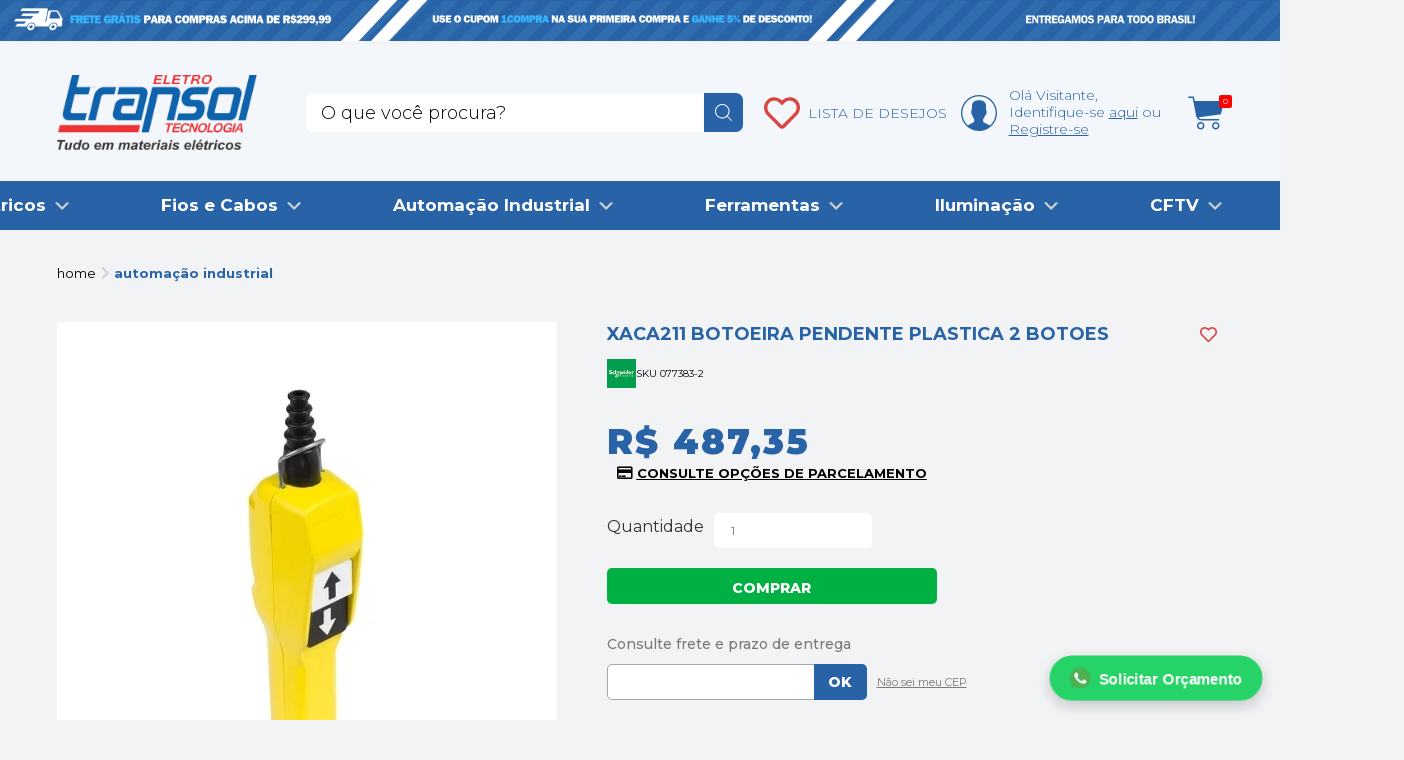

--- FILE ---
content_type: text/html; charset=utf-8
request_url: https://www.eletrotransol.com.br/produto/xaca211-botoeira-pendente-plastica-2-botoes-75242
body_size: 27382
content:

<!DOCTYPE html>
<!--[if IE 8]>         <html lang="pt-br" class="ie ie8"> <![endif]-->
<!--[if gt IE 8]><!-->
<html lang="pt-br">
<!--<![endif]-->
<head prefix="og: http://ogp.me/ns# fb: http://ogp.me/ns/fb# product: http://ogp.me/ns/product#">
    <script>


    
    var novoCheckout = true;
</script>

    



<script type="text/javascript">
            var dataLayer = [];

            var google_tag_params = {
                ecomm_prodid: ['75242'],
                ecomm_pagetype: ['product'],
                pproductname: [`XACA211 BOTOEIRA PENDENTE PLASTICA 2 BOTOES`],
                puserid: null,
                psitetypecriteo: "d",
                categoria: 'Automação Industrial',
                ecomm_totalvalue: [487.35]
            }

            dataLayer.push({ google_tag_params: window.google_tag_params });

            dataLayer.push({ event: "view_item", ecommerce: {
                items: [{
                    item_name: 'XACA211 BOTOEIRA PENDENTE PLASTICA 2 BOTOES',
                    item_id: '75242',
                    price: '487.35',
                    item_brand: `SCHNEIDER`,
                    item_category: 'Automação Industrial',
                    item_variant: '262107',
                    index: 1,
                    quantity: 1
                }]}
            });

</script>









            <script type="text/javascript">
            var GOOGLETAGMANAGERID = 'GTM-TK4C6NR';
            //Google Tag Manager script
            (function (w, d, s, l, i) {
                w[l] = w[l] || []; w[l].push({ 'gtm.start':
                new Date().getTime(), event: 'gtm.js'
                }); var f = d.getElementsByTagName(s)[0],
                j = d.createElement(s), dl = l != 'dataLayer' ? '&l=' + l : ''; j.async = true; j.src =
                '//www.googletagmanager.com/gtm.js?id=' + i + dl; f.parentNode.insertBefore(j, f);
            })(window, document, 'script', 'dataLayer', GOOGLETAGMANAGERID);
            //End Google Tag Manager script

        </script>

    <meta charset="utf-8" />
    <meta name="author" content="F-Store" />
    <meta name="robots" content="all" />

    <meta name="SKYPE_TOOLBAR" content="SKYPE_TOOLBAR_PARSER_COMPATIBLE" />
    <meta http-equiv="X-UA-Compatible" content="IE=edge,chrome=1" />
    <meta name="viewport" content="width=980" />
    <script type="text/javascript">window.loadEvents = [];</script>
    
        <title>XACA211 BOTOEIRA PENDENTE PLASTICA 2 BOTOES - Eletro Transol</title>
<meta name="description" content="Compre SCHNEIDER: XACA211 BOTOEIRA PENDENTE PLASTICA 2 BOTOES por R$ 487,35 - Eletro Transol" />


    <meta name="keywords" content="XACA211, XACA211 BOTOEIRA, XACA211 BOTOEIRA PENDENTE, XACA211 BOTOEIRA PENDENTE PLASTICA, XACA211 BOTOEIRA PENDENTE PLASTICA BOTOES" />







    <!--Tags geradas para o Facebook-->
    <meta property="og:title" content="XACA211 BOTOEIRA PENDENTE PLASTICA 2 BOTOES - Eletro Transol" />
    <meta property="og:url" content="https://www.eletrotransol.com.br/produto/xaca211-botoeira-pendente-plastica-2-botoes-75242" />
    <meta property="og:type" content="product" />
    <meta property="og:image" content="https://eletrotransol.fbitsstatic.net/img/p/xaca211-botoeira-pendente-plastica-2-botoes-75242/262107.jpg?w=500&amp;h=500&amp;v=no-change&amp;qs=ignore" />
    <meta property="og:site_name" content="Eletro Transol" />
    <meta property="og:description" content="Compre SCHNEIDER: XACA211 BOTOEIRA PENDENTE PLASTICA 2 BOTOES por R$ 487,35 - Eletro Transol" />
    <meta property="product:price:amount" content="487.35" />
    <meta property="product:price:currency" content="BRL" />
    <meta property="product:brand" content="SCHNEIDER" />
    <meta property="product:availability" content="em estoque" />
    <meta property="product:condition" content="Novo" />
    <meta property="product:retailer_item_id" content="75242" />


    <link rel="shortcut icon" href="https://recursos.eletrotransol.com.br/i/favicon.ico" />
<link href="https://recursos.eletrotransol.com.br/Handlers/ResourceHandler.ashx?base=c&arquivos=c/font-awesome/css/font-awesome.css,core/core.css,styles.css,responsive-tablet.css,responsive-desktop.css,header.css,spot.css,footer.css,autocomplete/default.css,autocomplete/custom.css,fancybox.css&v=638993541495069103" rel="stylesheet" type="text/css" />
        <script>
        var fbits = {
            //Configurações do ecommerce
            ecommerce: {
                nome: "Eletro Transol",
                urlEcommerce: "https://www.eletrotransol.com.br/",
                urlCarrinho: "https://checkout.eletrotransol.com.br/",
                urlRecursos: "https://recursos.eletrotransol.com.br/",
                urlImplantacao: "",
                urlImplantacaoCarrinho: "",
                urlRequest: '{{fbits.ecommerce.urlRequest}}',
                urlCustom: 'https://pub-custom.fbits.net/api/checkout',
                nomeModificado: "eletrotransol",
                removerPassoCarrinho: "false"
            },
            parceiro: {
                _parceiroAtivo: null
            },
            //Configurações do google analytics
            google: {
                analytics: {
                    id: "UA-233745826-1",
                    domain: "eletrotransol.com.br"
                }
            },
            search: {
                placeholder: "O que você procura?"
            }
        }
    </script>

<script src="https://recursos.eletrotransol.com.br/Handlers/ResourceHandler.ashx?base=j&arquivos=jquery-1.8.3.min.js&v=638993541495069103" type="text/javascript"></script>
    
<link href="https://fonts.googleapis.com/css2?family=Montserrat:ital,wght@0,100;0,200;0,300;0,400;0,500;0,600;0,700;0,800;0,900;1,100;1,200;1,300;1,400;1,500;1,600;1,700;1,800;1,900&display=swap" rel="stylesheet"></link>

    <script src="https://recaptcha.fbits.net/script?loja=eletrotransol&amp;formulario=.form-antispam&amp;pagina=site" async defer></script>

</head>
<body id="bodyProduto" class="fbits-geral " itemscope itemtype="http://schema.org/WebPage">
            <noscript>
            <iframe src="//www.googletagmanager.com/ns.html?id=GTM-TK4C6NR" height="0" width="0"
                    style="display: none; visibility: hidden"></iframe>
        </noscript>



<!-- BEGIN TEMPLATE -->

<meta name="HandheldFriendly" content="True">
<meta name="MobileOptimized" content="640">
<meta name="viewport" content="width=device-width, initial-scale=1">

<img src="https://eletrotransol.fbitsstatic.net/img/b/b9617cb9-023a-458c-bb9b-8680a397ba42.png" class="bannertopo" alt="banner-topo" style="align:center">
<a name="topo"></a>
<div class="head">  
    <div class="center fbits-center-responsivo">   
        <div class="align-items">
			<div class="top-icons icons-left">
				<div class="ico-menu">			
				</div>	
			</div>	
            <a href="https://www.eletrotransol.com.br/" class="headerLogo">
						<img src="https://recursos.eletrotransol.com.br/i/custom/logo.png" alt="Home" class="logoHome" />

			</a>     
            <div class="div-busca-desktop">
                <!--SEARCH -->
                      <div class="headerSearch " itemscope itemtype="http://schema.org/WebSite">
    <meta itemprop="url" content="https://www.eletrotransol.com.br/"/>
    <form id="searchFormHeader" autocomplete="off" method="get" action="/busca" itemprop="potentialAction" itemscope itemtype="http://schema.org/SearchAction">
      <meta itemprop="target" content="https://www.eletrotransol.com.br/Busca?busca={busca}"/>


        <button class="btSearch greenBack" type="button" id="btnBusca">
          buscar <i class="icon isearch"></i>
        </button>
        <input type="text" value="" class="inputSearch ac_input" id="txtBuscaPrincipal" itemprop="query-input" name="busca" data-placeholder="O que voc&#234; procura?">


    </form>
  </div>

                <!--SEARCH -->
            </div>         
            <div class="top-icons">	
				<div class="ico-lista-desejos">
                    <a href="https://www.eletrotransol.com.br/ListaDeDesejos" class="fbits-link-listaDesejos"> LISTA DE DESEJOS</a>
                </div>
				<div class="ico-minha-conta"> 
				    <a href="https://checkout.eletrotransol.com.br/AtualizarDadosUsuario">Minha conta</a>	
					  <div class="headerLogin">
    <div class="loginHead">
      <span class="textloginp">Olá <span>Visitante</span>, Identifique-se
        <a class="fbits-login-link-login" href="https://checkout.eletrotransol.com.br/Login/Authenticate" rel="nofollow">aqui</a>
        <a class="fbits-login-link-cadastro" href="https://checkout.eletrotransol.com.br/Login/Cadastro" rel="nofollow"></a>
      </span>
    </div>
  </div>
              
                </div>
                <div class="ico-carrinho">
                      <div id="fbits-resumo-carrinho" class="carrinho carrinhoHead">
    <a href="https://checkout.eletrotransol.com.br/"><i class="icon icart"></i><span class="minicart-qtde-itens"></span> <span class="minicart-txt-itens">Carrinho Vazio</span></a>
  </div>

                </div>
				<div id="ico-busca-topo" class="ico-busca">            
                </div>  
            </div> 
        </div>
        <div class="div-busca-topo-oculta"> 
            <!--SEARCH MOBILE-->
                <div class="headerSearch " itemscope="" itemtype="http://schema.org/WebSite">
                    <meta itemprop="url" content="https://www.eletrotransol.com.br/">
                    <form id="searchFormMobile" autocomplete="off" method="get" action="/busca" itemprop="potentialAction" itemscope="" itemtype="http://schema.org/SearchAction">
                        <meta itemprop="target" content="https://www.eletrotransol.com.br/Busca?busca={busca}">
                        <input type="text" value="" class="inputSearch ac_input" id="txtBuscaMobile" itemprop="query-input" name="busca" placeholder="Buscar" autocomplete="off">
                        <button class="btSearch greenBack" type="button" id="btnBuscaMobile">
                          buscar <i class="icon isearch"></i>
                        </button>
                    </form>
                </div>
            <!--SEARCH MOBILE-->        
        </div> 
    </div>      
	<div class="menu-container menu-container-desktop">
  <ul class="menu">

    <li class="item  raiz item0 backgroundcolor: #db4440">

            <a href="https://www.eletrotransol.com.br/materiais-eletricos" class="backgroundcolor: #db4440" >Materiais Eletricos </a>

            <ul class="filho  item0">
    <li class="item  item9">

            <a href="https://www.eletrotransol.com.br/materiais-eletricos/tomadas-e-interruptores" >Tomadas e Interruptores </a>

    </li>          
    <li class="item  item9">

            <a href="https://www.eletrotransol.com.br/materiais-eletricos/disjuntores" >Disjuntores </a>

    </li>          
    <li class="item  item9">

            <a href="https://www.eletrotransol.com.br/materiais-eletricos/caixa-e-quadro-eletrico" >Caixa e Quadro Elétrico </a>

    </li>          
    <li class="item  item9">

            <a href="https://www.eletrotransol.com.br/materiais-eletricos/protecao-dr-e-dps" >Proteção DR e DPS </a>

    </li>          
    <li class="item  item9">

            <a href="https://www.eletrotransol.com.br/materiais-eletricos/barramentos" >Barramentos </a>

    </li>          
    <li class="item  item9">

            <a href="https://www.eletrotransol.com.br/materiais-eletricos/conectores" >Conectores </a>

    </li>          
    <li class="item  item9">

            <a href="https://www.eletrotransol.com.br/materiais-eletricos/eletrodutos" >Eletrodutos </a>

    </li>          
    <li class="item  item9">

            <a href="https://www.eletrotransol.com.br/materiais-eletricos/plugues" >Plugues </a>

    </li>          
    <li class="item  ultimo item9">

            <a href="https://www.eletrotransol.com.br/materiais-eletricos/chuveiros" >Chuveiros </a>

    </li>          
            </ul>
    </li>          
    <li class="item  raiz item0">

            <a href="https://www.eletrotransol.com.br/fios-e-cabos" >Fios e Cabos </a>

            <ul class="filho  item0">
    <li class="item  item4">

            <a href="https://www.eletrotransol.com.br/fios-e-cabos/cabos-eletricos" >Cabos Elétricos </a>

    </li>          
    <li class="item  item4">

            <a href="https://www.eletrotransol.com.br/fios-e-cabos/cabos-de-rede" >Cabos de Rede </a>

    </li>          
    <li class="item  item4">

            <a href="https://www.eletrotransol.com.br/fios-e-cabos/cabos-de-telefone" >Cabos Telefônicos </a>

    </li>          
    <li class="item  ultimo item4">

            <a href="fios-e-cabos/tv-e-som" >Cabos P/ Tv e Som </a>

    </li>          
            </ul>
    </li>          
    <li class="item  raiz item0 backgroundcolor: #db4440">

            <a href="https://www.eletrotransol.com.br/automacao-industrial" class="backgroundcolor: #db4440" >Automação Industrial </a>

            <ul class="filho  item0">
    <li class="item  item5">

            <a href="https://www.eletrotransol.com.br/automacao-industrial/inversor-de-frequencia" >Inversor de frequência </a>

    </li>          
    <li class="item  item5">

            <a href="https://www.eletrotransol.com.br/automacao-industrial/controlador-logico-programavel" >Controlador Lógico Programvel </a>

    </li>          
    <li class="item  item5">

            <a href="https://www.eletrotransol.com.br/automacao-industrial/chave-de-partida-suave" >Chave de Partida Suave </a>

    </li>          
    <li class="item  item5">

            <a href="https://www.eletrotransol.com.br/automacao-industrial/ihm" >IHM </a>

    </li>          
    <li class="item  ultimo item5">

            <a href="https://www.eletrotransol.com.br/automacao-industrial/acessorios-de-automacao" >Acessórios de automação </a>

    </li>          
            </ul>
    </li>          
    <li class="item  raiz item0">

            <a href="https://www.eletrotransol.com.br/ferramentas" >Ferramentas </a>

            <ul class="filho  item0">
    <li class="item  item3">

            <a href="https://www.eletrotransol.com.br/" >Ferramentas Elétricas </a>

    </li>          
    <li class="item  item3">

            <a href="https://www.eletrotransol.com.br/ferramentas/manuais" >Ferramentas Manuais </a>

    </li>          
    <li class="item  ultimo item3">

            <a href="https://www.eletrotransol.com.br/ferramentas/medicao-e-teste" >Multimedidores </a>

    </li>          
            </ul>
    </li>          
    <li class="item  raiz item0">

            <a href="https://www.eletrotransol.com.br/iluminacao" >Iluminação </a>

            <ul class="filho  item0">
    <li class="item  item5">

            <a href="https://www.eletrotransol.com.br/iluminacao/luminarias" >Luminárias </a>

    </li>          
    <li class="item  item5">

            <a href="https://www.eletrotransol.com.br/iluminacao/lampadas" >Lâmpada </a>

    </li>          
    <li class="item  item5">

            <a href="https://www.eletrotransol.com.br/iluminacao/paineis" >Paineis </a>

    </li>          
    <li class="item  item5">

            <a href="https://www.eletrotransol.com.br/iluminacao/refletor" >Refletores </a>

    </li>          
    <li class="item  ultimo item5">

            <a href="https://www.eletrotransol.com.br/iluminacao/acessorios-de-iluminacao" >Acessóriso de Iluminação </a>

    </li>          
            </ul>
    </li>          
    <li class="item  raiz item0">

            <a href="https://www.eletrotransol.com.br/eletronicos" >CFTV </a>

            <ul class="filho  item0">
    <li class="item  item2">

            <a href="https://www.eletrotransol.com.br/eletronicos/seguranca-eletronica" >Cameras </a>

    </li>          
    <li class="item  ultimo item2">

            <a href="	https://www.eletrotransol.com.br/eletronicos/energia" >Energia </a>

    </li>          
            </ul>
    </li>          
    <li class="item  raiz ultimo item0 destaque">

            <a href="https://www.eletrotransol.com.br/promocao-philips-hue" class="destaque" >Ofertas </a>

    </li>          
  </ul>


   
	</div> 
    <div class="menu-container menu-container-mobile">
        <div class="ico-menu-fecha">X</div>
        <div class="menu-mobile-dynamic">
			<div class="navbar-mobile dynamic-content-headercustomerinfo topo-links-mobile">				
				<ul class="rgt-content">					
					<li class="findastore">
						<!--LOGIN -->
							  <div class="headerLogin">
    <div class="loginHead">
      <span class="textloginp">Olá <span>Visitante</span>, Identifique-se
        <a class="fbits-login-link-login" href="https://checkout.eletrotransol.com.br/Login/Authenticate" rel="nofollow">aqui</a>
        <a class="fbits-login-link-cadastro" href="https://checkout.eletrotransol.com.br/Login/Cadastro" rel="nofollow"></a>
      </span>
    </div>
  </div>

						<!--LOGIN -->                           
					</li>
					<li class="wishlist-icon wishlist-bag wishlistContainer ">  
						<a href="https://checkout.eletrotransol.com.br/AtualizarDadosUsuario" class="navbar fbits-link-historicoPedido">Minha Conta</a>	
						<a href="https://www.eletrotransol.com.br/ListaDeDesejos" class="navbar fbits-link-listaDesejos">Lista de Desejos</a>				
					</li>  
				</ul> 
			</div> 
  <ul class="menu">

    <li class="item  raiz item0 backgroundcolor: #db4440">

            <a href="https://www.eletrotransol.com.br/materiais-eletricos" class="backgroundcolor: #db4440" >Materiais Eletricos </a>

            <ul class="filho  item0">
    <li class="item  item9">

            <a href="https://www.eletrotransol.com.br/materiais-eletricos/tomadas-e-interruptores" >Tomadas e Interruptores </a>

    </li>          
    <li class="item  item9">

            <a href="https://www.eletrotransol.com.br/materiais-eletricos/disjuntores" >Disjuntores </a>

    </li>          
    <li class="item  item9">

            <a href="https://www.eletrotransol.com.br/materiais-eletricos/caixa-e-quadro-eletrico" >Caixa e Quadro Elétrico </a>

    </li>          
    <li class="item  item9">

            <a href="https://www.eletrotransol.com.br/materiais-eletricos/protecao-dr-e-dps" >Proteção DR e DPS </a>

    </li>          
    <li class="item  item9">

            <a href="https://www.eletrotransol.com.br/materiais-eletricos/barramentos" >Barramentos </a>

    </li>          
    <li class="item  item9">

            <a href="https://www.eletrotransol.com.br/materiais-eletricos/conectores" >Conectores </a>

    </li>          
    <li class="item  item9">

            <a href="https://www.eletrotransol.com.br/materiais-eletricos/eletrodutos" >Eletrodutos </a>

    </li>          
    <li class="item  item9">

            <a href="https://www.eletrotransol.com.br/materiais-eletricos/plugues" >Plugues </a>

    </li>          
    <li class="item  ultimo item9">

            <a href="https://www.eletrotransol.com.br/materiais-eletricos/chuveiros" >Chuveiros </a>

    </li>          
            </ul>
    </li>          
    <li class="item  raiz item0">

            <a href="https://www.eletrotransol.com.br/fios-e-cabos" >Fios e Cabos </a>

            <ul class="filho  item0">
    <li class="item  item4">

            <a href="https://www.eletrotransol.com.br/fios-e-cabos/cabos-eletricos" >Cabos Elétricos </a>

    </li>          
    <li class="item  item4">

            <a href="https://www.eletrotransol.com.br/fios-e-cabos/cabos-de-rede" >Cabos de Rede </a>

    </li>          
    <li class="item  item4">

            <a href="https://www.eletrotransol.com.br/fios-e-cabos/cabos-de-telefone" >Cabos Telefônicos </a>

    </li>          
    <li class="item  ultimo item4">

            <a href="fios-e-cabos/tv-e-som" >Cabos P/ Tv e Som </a>

    </li>          
            </ul>
    </li>          
    <li class="item  raiz item0 backgroundcolor: #db4440">

            <a href="https://www.eletrotransol.com.br/automacao-industrial" class="backgroundcolor: #db4440" >Automação Industrial </a>

            <ul class="filho  item0">
    <li class="item  item5">

            <a href="https://www.eletrotransol.com.br/automacao-industrial/inversor-de-frequencia" >Inversor de frequência </a>

    </li>          
    <li class="item  item5">

            <a href="https://www.eletrotransol.com.br/automacao-industrial/controlador-logico-programavel" >Controlador Lógico Programvel </a>

    </li>          
    <li class="item  item5">

            <a href="https://www.eletrotransol.com.br/automacao-industrial/chave-de-partida-suave" >Chave de Partida Suave </a>

    </li>          
    <li class="item  item5">

            <a href="https://www.eletrotransol.com.br/automacao-industrial/ihm" >IHM </a>

    </li>          
    <li class="item  ultimo item5">

            <a href="https://www.eletrotransol.com.br/automacao-industrial/acessorios-de-automacao" >Acessórios de automação </a>

    </li>          
            </ul>
    </li>          
    <li class="item  raiz item0">

            <a href="https://www.eletrotransol.com.br/ferramentas" >Ferramentas </a>

            <ul class="filho  item0">
    <li class="item  item3">

            <a href="https://www.eletrotransol.com.br/" >Ferramentas Elétricas </a>

    </li>          
    <li class="item  item3">

            <a href="https://www.eletrotransol.com.br/ferramentas/manuais" >Ferramentas Manuais </a>

    </li>          
    <li class="item  ultimo item3">

            <a href="https://www.eletrotransol.com.br/ferramentas/medicao-e-teste" >Multimedidores </a>

    </li>          
            </ul>
    </li>          
    <li class="item  raiz item0">

            <a href="https://www.eletrotransol.com.br/iluminacao" >Iluminação </a>

            <ul class="filho  item0">
    <li class="item  item5">

            <a href="https://www.eletrotransol.com.br/iluminacao/luminarias" >Luminárias </a>

    </li>          
    <li class="item  item5">

            <a href="https://www.eletrotransol.com.br/iluminacao/lampadas" >Lâmpada </a>

    </li>          
    <li class="item  item5">

            <a href="https://www.eletrotransol.com.br/iluminacao/paineis" >Paineis </a>

    </li>          
    <li class="item  item5">

            <a href="https://www.eletrotransol.com.br/iluminacao/refletor" >Refletores </a>

    </li>          
    <li class="item  ultimo item5">

            <a href="https://www.eletrotransol.com.br/iluminacao/acessorios-de-iluminacao" >Acessóriso de Iluminação </a>

    </li>          
            </ul>
    </li>          
    <li class="item  raiz item0">

            <a href="https://www.eletrotransol.com.br/eletronicos" >CFTV </a>

            <ul class="filho  item0">
    <li class="item  item2">

            <a href="https://www.eletrotransol.com.br/eletronicos/seguranca-eletronica" >Cameras </a>

    </li>          
    <li class="item  ultimo item2">

            <a href="	https://www.eletrotransol.com.br/eletronicos/energia" >Energia </a>

    </li>          
            </ul>
    </li>          
    <li class="item  raiz ultimo item0 destaque">

            <a href="https://www.eletrotransol.com.br/promocao-philips-hue" class="destaque" >Ofertas </a>

    </li>          
  </ul>


    
        </div>
    </div>  
</div>


<!-- BEGIN TEMPLATE -->

<div id="fixed-bar" class="fixed-bar hide">
    <div class="bar-content">
      	<div id="fixed-bar-close" class="close">
          <i class="arrow left"></i>
      	</div>	
		<div class="conteudo-barra-fixa">			
			<div class="align-items">
				<a href="https://www.eletrotransol.com.br/" class="headerLogo">
					<img src="https://recursos.eletrotransol.com.br/i/custom/logo.png" alt="Home" class="logoHome" />
				</a>
				<div class="div-busca-desktop">
					  <div class="headerSearch">
    <form id="searchFormBarraFixa" autocomplete="off" method="get" action="/busca">
        <input type="text" value="" class="inputSearch ac_input" id="txtBuscaBarraFixa" name="busca" data-placeholder="O que voc&#234; procura?">
        <button class="btSearch greenBack" type="button" id="btnBuscaBarraFixa">
          buscar <i class="icon isearch"></i>
        </button>
    </form>
  </div>
					
				</div>        
				<div class="top-icons">	
					<div class="ico-lista-desejos">
						<a href="https://www.eletrotransol.com.br/ListaDeDesejos" class="fbits-link-listaDesejos"></a>
					</div>
					<div class="ico-minha-conta">
						<a href="https://checkout.eletrotransol.com.br/AtualizarDadosUsuario" class="fbits-link-minhaConta"></a>                
					</div>
					<div class="ico-carrinho">
						  <div id="fbits-resumo-carrinho" class="carrinho carrinhoHead">
    <a href="https://checkout.eletrotransol.com.br/"><i class="icon icart"></i><span class="minicart-qtde-itens"></span> <span class="minicart-txt-itens">Carrinho Vazio</span></a>
  </div>

					</div>
					<div id="ico-busca-topo" class="ico-busca">            
					</div>  
				</div> 
			</div>
			<div class="menu-container menu-container-desktop">
  <ul class="menu">

    <li class="item  raiz item0 backgroundcolor: #db4440">

            <a href="https://www.eletrotransol.com.br/materiais-eletricos" class="backgroundcolor: #db4440" >Materiais Eletricos </a>

            <ul class="filho  item0">
    <li class="item  item9">

            <a href="https://www.eletrotransol.com.br/materiais-eletricos/tomadas-e-interruptores" >Tomadas e Interruptores </a>

    </li>          
    <li class="item  item9">

            <a href="https://www.eletrotransol.com.br/materiais-eletricos/disjuntores" >Disjuntores </a>

    </li>          
    <li class="item  item9">

            <a href="https://www.eletrotransol.com.br/materiais-eletricos/caixa-e-quadro-eletrico" >Caixa e Quadro Elétrico </a>

    </li>          
    <li class="item  item9">

            <a href="https://www.eletrotransol.com.br/materiais-eletricos/protecao-dr-e-dps" >Proteção DR e DPS </a>

    </li>          
    <li class="item  item9">

            <a href="https://www.eletrotransol.com.br/materiais-eletricos/barramentos" >Barramentos </a>

    </li>          
    <li class="item  item9">

            <a href="https://www.eletrotransol.com.br/materiais-eletricos/conectores" >Conectores </a>

    </li>          
    <li class="item  item9">

            <a href="https://www.eletrotransol.com.br/materiais-eletricos/eletrodutos" >Eletrodutos </a>

    </li>          
    <li class="item  item9">

            <a href="https://www.eletrotransol.com.br/materiais-eletricos/plugues" >Plugues </a>

    </li>          
    <li class="item  ultimo item9">

            <a href="https://www.eletrotransol.com.br/materiais-eletricos/chuveiros" >Chuveiros </a>

    </li>          
            </ul>
    </li>          
    <li class="item  raiz item0">

            <a href="https://www.eletrotransol.com.br/fios-e-cabos" >Fios e Cabos </a>

            <ul class="filho  item0">
    <li class="item  item4">

            <a href="https://www.eletrotransol.com.br/fios-e-cabos/cabos-eletricos" >Cabos Elétricos </a>

    </li>          
    <li class="item  item4">

            <a href="https://www.eletrotransol.com.br/fios-e-cabos/cabos-de-rede" >Cabos de Rede </a>

    </li>          
    <li class="item  item4">

            <a href="https://www.eletrotransol.com.br/fios-e-cabos/cabos-de-telefone" >Cabos Telefônicos </a>

    </li>          
    <li class="item  ultimo item4">

            <a href="fios-e-cabos/tv-e-som" >Cabos P/ Tv e Som </a>

    </li>          
            </ul>
    </li>          
    <li class="item  raiz item0 backgroundcolor: #db4440">

            <a href="https://www.eletrotransol.com.br/automacao-industrial" class="backgroundcolor: #db4440" >Automação Industrial </a>

            <ul class="filho  item0">
    <li class="item  item5">

            <a href="https://www.eletrotransol.com.br/automacao-industrial/inversor-de-frequencia" >Inversor de frequência </a>

    </li>          
    <li class="item  item5">

            <a href="https://www.eletrotransol.com.br/automacao-industrial/controlador-logico-programavel" >Controlador Lógico Programvel </a>

    </li>          
    <li class="item  item5">

            <a href="https://www.eletrotransol.com.br/automacao-industrial/chave-de-partida-suave" >Chave de Partida Suave </a>

    </li>          
    <li class="item  item5">

            <a href="https://www.eletrotransol.com.br/automacao-industrial/ihm" >IHM </a>

    </li>          
    <li class="item  ultimo item5">

            <a href="https://www.eletrotransol.com.br/automacao-industrial/acessorios-de-automacao" >Acessórios de automação </a>

    </li>          
            </ul>
    </li>          
    <li class="item  raiz item0">

            <a href="https://www.eletrotransol.com.br/ferramentas" >Ferramentas </a>

            <ul class="filho  item0">
    <li class="item  item3">

            <a href="https://www.eletrotransol.com.br/" >Ferramentas Elétricas </a>

    </li>          
    <li class="item  item3">

            <a href="https://www.eletrotransol.com.br/ferramentas/manuais" >Ferramentas Manuais </a>

    </li>          
    <li class="item  ultimo item3">

            <a href="https://www.eletrotransol.com.br/ferramentas/medicao-e-teste" >Multimedidores </a>

    </li>          
            </ul>
    </li>          
    <li class="item  raiz item0">

            <a href="https://www.eletrotransol.com.br/iluminacao" >Iluminação </a>

            <ul class="filho  item0">
    <li class="item  item5">

            <a href="https://www.eletrotransol.com.br/iluminacao/luminarias" >Luminárias </a>

    </li>          
    <li class="item  item5">

            <a href="https://www.eletrotransol.com.br/iluminacao/lampadas" >Lâmpada </a>

    </li>          
    <li class="item  item5">

            <a href="https://www.eletrotransol.com.br/iluminacao/paineis" >Paineis </a>

    </li>          
    <li class="item  item5">

            <a href="https://www.eletrotransol.com.br/iluminacao/refletor" >Refletores </a>

    </li>          
    <li class="item  ultimo item5">

            <a href="https://www.eletrotransol.com.br/iluminacao/acessorios-de-iluminacao" >Acessóriso de Iluminação </a>

    </li>          
            </ul>
    </li>          
    <li class="item  raiz item0">

            <a href="https://www.eletrotransol.com.br/eletronicos" >CFTV </a>

            <ul class="filho  item0">
    <li class="item  item2">

            <a href="https://www.eletrotransol.com.br/eletronicos/seguranca-eletronica" >Cameras </a>

    </li>          
    <li class="item  ultimo item2">

            <a href="	https://www.eletrotransol.com.br/eletronicos/energia" >Energia </a>

    </li>          
            </ul>
    </li>          
    <li class="item  raiz ultimo item0 destaque">

            <a href="https://www.eletrotransol.com.br/promocao-philips-hue" class="destaque" >Ofertas </a>

    </li>          
  </ul>


   
			</div> 
		</div>
	</div>
</div>
<div id="fixed-bar-point" class="hide"></div>


<script src="https://recursos.eletrotransol.com.br/Handlers/ResourceHandler.ashx?base=j&arquivos=fbits.framework.js,fbits.headerFloating.js&v=638993541495069103" type="text/javascript"></script>        <div id="fbits-hora" style="display:none;">22/11/2025 03:23:21</div>
        <div class="content produto">
            <div class="center">
                




<script type="application/ld+json">{
  "@context": "http://schema.org",
  "@type": "Product",
  "name": "XACA211 BOTOEIRA PENDENTE PLASTICA 2 BOTOES",
  "image": [
    "https://eletrotransol.fbitsstatic.net/img/p/xaca211-botoeira-pendente-plastica-2-botoes-75242/262107.jpg?w=500&h=500&v=no-change&qs=ignore"
  ],
  "sku": "077383-2",
  "description": "",
  "url": "https://www.eletrotransol.com.br/produto/xaca211-botoeira-pendente-plastica-2-botoes-75242",
  "brand": {
    "@type": "Brand",
    "name": "SCHNEIDER"
  },
  "itemCondition": "NewCondition",
  "gtin14": "3389110644814",
  "offers": [
    {
      "@type": "Offer",
      "priceCurrency": "BRL",
      "price": "487.35",
      "availability": "http://schema.org/InStock",
      "sku": "75242-0",
      "gtin14": "3389110644814",
      "mpn": "077383-2",
      "itemCondition": "NewCondition",
      "url": "https://www.eletrotransol.com.br/produto/xaca211-botoeira-pendente-plastica-2-botoes-75242",
      "priceValidUntil": "2025-11-29T03:23:21.3341328-03:00"
    }
  ]
}</script>



<input id="hdnProdutoId" type="hidden" value="75242" />

<input id="hdnProdutoVarianteId" type="hidden" value="262107" />

<!-- BEGIN TEMPLATE -->

<script type="text/javascript" src="//s7.addthis.com/js/300/addthis_widget.js#pubid=ra-5cb8b0e764dc5080"></script>


<div id="fbits-breadcrumb" class="fbits-breadcrumb bread" data-componente-fbits-id="32" data-componente-fbits-config="">
    <ol itemscope itemtype="http://schema.org/BreadcrumbList">
        <li itemprop="itemListElement" itemscope
            itemtype="http://schema.org/ListItem">
            <a itemprop="item" href="https://www.eletrotransol.com.br/"><span itemprop="name">Home</span></a>
            <meta itemprop="position" content="1" />
        </li>

                    <li itemprop="itemListElement" itemscope
                        itemtype="http://schema.org/ListItem">
                        <span class="separador"></span>
                        <a itemprop="item" href="https://www.eletrotransol.com.br/automacao-industrial">
                            <span itemprop="name">Automação Industrial</span>
                        </a>
                        <meta itemprop="position" content="2" />
                    </li>
    </ol>
</div>
<div class="interna cf">    
    
    <!--Div id="produto-item-0-0-75242" deve ser mantida por motivos estruturarais da plataforma.-->
    <div class="detalhe-produto">
        <div class="detalhe-produto-itens" id="produto-item-0-0-75242">
            <!--##Coluna 1.-->
            <div id="imagem-pagina-produto" class="colunaProduto coluna1">  
                <div id="produto-imagem-75242" class="produto-imagem-eazyZoom" data-fancybox="True">
                    

<div class="fbits-componente-imagem" data-componente-fbits-id="12" data-componente-fbits-config="">
  
  <div id="videoPrincipal" class="productVideo"></div>

<input id="FotoProdutoId" name="FotoProdutoId" type="hidden" value="262107/xaca211-botoeira-pendente-plastica-2-botoes-75242" />    <img style="border:1px solid #e8e8e6;" id="zoomImagemProduto" 
        src="https://eletrotransol.fbitsstatic.net/img/p/xaca211-botoeira-pendente-plastica-2-botoes-75242/262107.jpg?w=500&amp;h=500&amp;v=no-change&amp;qs=ignore" 
        data-zoom-image="https://eletrotransol.fbitsstatic.net/img/p/xaca211-botoeira-pendente-plastica-2-botoes-75242/262107.jpg?w=1000&amp;h=1000&amp;v=no-change&amp;qs=ignore"
        width="500"
        alt="XACA211 BOTOEIRA PENDENTE PLASTICA 2 BOTOES"
        title="XACA211 BOTOEIRA PENDENTE PLASTICA 2 BOTOES"
    />      
  <div class="verDetalhes"><i class="icon icoVerDetalhes"></i></div>
</div>
                    


<style>
    .fbits-componente-imagemvariantethumb .jcarousel {
        position: relative;
        overflow: hidden;
    }

        .fbits-componente-imagemvariantethumb .jcarousel ul {
            width: 20000em;
            position: relative;
            list-style: none;
            margin: 0;
            padding: 0;
        }

        .fbits-componente-imagemvariantethumb .jcarousel li {
            float: left;
            height: 80px;
        }
</style>



<div class="fbits-componente-imagemvariantethumb orientacao-vertical fbits-produto-imagens" data-componente-fbits-id="13" data-componente-fbits-config="orientacao: vertical">

        <div class="jcarousel">
            <ul id="galeria" class="fbits-produto-imagensMinicarrossel">


                    <li class="fbits-produto-imagensMinicarrossel-item">
                        <a  class="zoom-thumbnail elevatezoom-gallery" 
                        data-image="https://eletrotransol.fbitsstatic.net/img/p/xaca211-botoeira-pendente-plastica-2-botoes-75242/262107.jpg?w=500&amp;h=500&amp;v=no-change&amp;qs=ignore" 
		                data-zoom-image="https://eletrotransol.fbitsstatic.net/img/p/xaca211-botoeira-pendente-plastica-2-botoes-75242/262107.jpg?w=1000&amp;h=1000&amp;v=no-change&amp;qs=ignore">
                            <img id="262107/xaca211-botoeira-pendente-plastica-2-botoes-75242_70"
                                 src="https://eletrotransol.fbitsstatic.net/img/p/xaca211-botoeira-pendente-plastica-2-botoes-75242/262107.jpg?w=70&amp;h=70&amp;v=no-change&amp;qs=ignore" 
                                 width="70"
                                 alt="XACA211 BOTOEIRA PENDENTE PLASTICA 2 BOTOES"
                                 title="XACA211 BOTOEIRA PENDENTE PLASTICA 2 BOTOES"/>
                        </a>
                    </li>
                    <li class="fbits-produto-imagensMinicarrossel-item">
                        <a  class="zoom-thumbnail elevatezoom-gallery" 
                        data-image="https://eletrotransol.fbitsstatic.net/img/p/xaca211-botoeira-pendente-plastica-2-botoes-75242/262107-2.jpg?w=500&amp;h=500&amp;v=no-change&amp;qs=ignore" 
		                data-zoom-image="https://eletrotransol.fbitsstatic.net/img/p/xaca211-botoeira-pendente-plastica-2-botoes-75242/262107-2.jpg?w=1000&amp;h=1000&amp;v=no-change&amp;qs=ignore">
                            <img id="262107-2/xaca211-botoeira-pendente-plastica-2-botoes-75242_70"
                                 src="https://eletrotransol.fbitsstatic.net/img/p/xaca211-botoeira-pendente-plastica-2-botoes-75242/262107-2.jpg?w=70&amp;h=70&amp;v=no-change&amp;qs=ignore" 
                                 width="70"
                                 alt="XACA211 BOTOEIRA PENDENTE PLASTICA 2 BOTOES"
                                 title="XACA211 BOTOEIRA PENDENTE PLASTICA 2 BOTOES"/>
                        </a>
                    </li>
                    <li class="fbits-produto-imagensMinicarrossel-item">
                        <a  class="zoom-thumbnail elevatezoom-gallery" 
                        data-image="https://eletrotransol.fbitsstatic.net/img/p/xaca211-botoeira-pendente-plastica-2-botoes-75242/262107-3.jpg?w=500&amp;h=500&amp;v=no-change&amp;qs=ignore" 
		                data-zoom-image="https://eletrotransol.fbitsstatic.net/img/p/xaca211-botoeira-pendente-plastica-2-botoes-75242/262107-3.jpg?w=1000&amp;h=1000&amp;v=no-change&amp;qs=ignore">
                            <img id="262107-3/xaca211-botoeira-pendente-plastica-2-botoes-75242_70"
                                 src="https://eletrotransol.fbitsstatic.net/img/p/xaca211-botoeira-pendente-plastica-2-botoes-75242/262107-3.jpg?w=70&amp;h=70&amp;v=no-change&amp;qs=ignore" 
                                 width="70"
                                 alt="XACA211 BOTOEIRA PENDENTE PLASTICA 2 BOTOES"
                                 title="XACA211 BOTOEIRA PENDENTE PLASTICA 2 BOTOES"/>
                        </a>
                    </li>
                    <li class="fbits-produto-imagensMinicarrossel-item">
                        <a  class="zoom-thumbnail elevatezoom-gallery" 
                        data-image="https://eletrotransol.fbitsstatic.net/img/p/xaca211-botoeira-pendente-plastica-2-botoes-75242/262107-4.jpg?w=500&amp;h=500&amp;v=no-change&amp;qs=ignore" 
		                data-zoom-image="https://eletrotransol.fbitsstatic.net/img/p/xaca211-botoeira-pendente-plastica-2-botoes-75242/262107-4.jpg?w=1000&amp;h=1000&amp;v=no-change&amp;qs=ignore">
                            <img id="262107-4/xaca211-botoeira-pendente-plastica-2-botoes-75242_70"
                                 src="https://eletrotransol.fbitsstatic.net/img/p/xaca211-botoeira-pendente-plastica-2-botoes-75242/262107-4.jpg?w=70&amp;h=70&amp;v=no-change&amp;qs=ignore" 
                                 width="70"
                                 alt="XACA211 BOTOEIRA PENDENTE PLASTICA 2 BOTOES"
                                 title="XACA211 BOTOEIRA PENDENTE PLASTICA 2 BOTOES"/>
                        </a>
                    </li>
                    <li class="fbits-produto-imagensMinicarrossel-item">
                        <a  class="zoom-thumbnail elevatezoom-gallery" 
                        data-image="https://eletrotransol.fbitsstatic.net/img/p/xaca211-botoeira-pendente-plastica-2-botoes-75242/262107-5.jpg?w=500&amp;h=500&amp;v=no-change&amp;qs=ignore" 
		                data-zoom-image="https://eletrotransol.fbitsstatic.net/img/p/xaca211-botoeira-pendente-plastica-2-botoes-75242/262107-5.jpg?w=1000&amp;h=1000&amp;v=no-change&amp;qs=ignore">
                            <img id="262107-5/xaca211-botoeira-pendente-plastica-2-botoes-75242_70"
                                 src="https://eletrotransol.fbitsstatic.net/img/p/xaca211-botoeira-pendente-plastica-2-botoes-75242/262107-5.jpg?w=70&amp;h=70&amp;v=no-change&amp;qs=ignore" 
                                 width="70"
                                 alt="XACA211 BOTOEIRA PENDENTE PLASTICA 2 BOTOES"
                                 title="XACA211 BOTOEIRA PENDENTE PLASTICA 2 BOTOES"/>
                        </a>
                    </li>
                    <li class="fbits-produto-imagensMinicarrossel-item">
                        <a  class="zoom-thumbnail elevatezoom-gallery" 
                        data-image="https://eletrotransol.fbitsstatic.net/img/p/xaca211-botoeira-pendente-plastica-2-botoes-75242/262107-6.jpg?w=500&amp;h=500&amp;v=no-change&amp;qs=ignore" 
		                data-zoom-image="https://eletrotransol.fbitsstatic.net/img/p/xaca211-botoeira-pendente-plastica-2-botoes-75242/262107-6.jpg?w=1000&amp;h=1000&amp;v=no-change&amp;qs=ignore">
                            <img id="262107-6/xaca211-botoeira-pendente-plastica-2-botoes-75242_70"
                                 src="https://eletrotransol.fbitsstatic.net/img/p/xaca211-botoeira-pendente-plastica-2-botoes-75242/262107-6.jpg?w=70&amp;h=70&amp;v=no-change&amp;qs=ignore" 
                                 width="70"
                                 alt="XACA211 BOTOEIRA PENDENTE PLASTICA 2 BOTOES"
                                 title="XACA211 BOTOEIRA PENDENTE PLASTICA 2 BOTOES"/>
                        </a>
                    </li>
                    <li class="fbits-produto-imagensMinicarrossel-item">
                        <a  class="zoom-thumbnail elevatezoom-gallery" 
                        data-image="https://eletrotransol.fbitsstatic.net/img/p/xaca211-botoeira-pendente-plastica-2-botoes-75242/262107-7.jpg?w=500&amp;h=500&amp;v=no-change&amp;qs=ignore" 
		                data-zoom-image="https://eletrotransol.fbitsstatic.net/img/p/xaca211-botoeira-pendente-plastica-2-botoes-75242/262107-7.jpg?w=1000&amp;h=1000&amp;v=no-change&amp;qs=ignore">
                            <img id="262107-7/xaca211-botoeira-pendente-plastica-2-botoes-75242_70"
                                 src="https://eletrotransol.fbitsstatic.net/img/p/xaca211-botoeira-pendente-plastica-2-botoes-75242/262107-7.jpg?w=70&amp;h=70&amp;v=no-change&amp;qs=ignore" 
                                 width="70"
                                 alt="XACA211 BOTOEIRA PENDENTE PLASTICA 2 BOTOES"
                                 title="XACA211 BOTOEIRA PENDENTE PLASTICA 2 BOTOES"/>
                        </a>
                    </li>


            </ul>
        </div>
        <div class="jcarousel-prev jcarousel-prev-vertical" style="display: block;"></div>
        <div class="jcarousel-next jcarousel-next-vertical" style="display: block;"></div>

</div>

<script>
    // Insere função no array "loadEvents" que é chamado na layout executando todas as funções contidas nele.
    var loadEvents = loadEvents || new Array();
    loadEvents.push(function () {

        //------------------------- Tratamento do carrossel da miniaturas -----------------------------------//
        try {
            var tamanhoMinimoCarrossel = 6;
            if ($('.fbits-produto-imagensMinicarrossel > .fbits-produto-imagensMinicarrossel-item').length >= tamanhoMinimoCarrossel) {

                var tipoCarrossel = null;//Seta a configuração do carrossel como linear por default  // Marlon 07/01/2016 - linear não existe no novo plugin, null deixa wrap desligado (que é o mesmo comportamento do linear da versão anterior)
                var configTipoCarrossel = "1";//recupera a Configuracao
                // configTipoCarrossel == 1 -> Carrossel Linear
                // configTipoCarrossel == 2 -> Carrossel Circular
                if (configTipoCarrossel == 2) {
                    tipoCarrossel = 'circular';
                }

            
                $(".jcarousel").jcarousel({ wrap: tipoCarrossel, scroll: 1, vertical: true });
            


            $('.jcarousel-prev')
                    .on('jcarouselcontrol:active', function () {
                        $(this).removeClass('inactive');
                    })
                    .on('jcarouselcontrol:inactive', function () {
                        $(this).addClass('inactive');
                    })
                    .jcarouselControl({
                        target: '-=5'
                    });

            $('.jcarousel-next')
                .on('jcarouselcontrol:active', function () {
                    $(this).removeClass('inactive');
                })
                .on('jcarouselcontrol:inactive', function () {
                    $(this).addClass('inactive');
                })
                .jcarouselControl({
                    target: '+=5'
                });
            }
        } catch (e) {
            console.log(e);
        }

        //------------------------- Tratamento do carrossel da miniaturas -----------------------------------//
    });

    //------------------------- Tratamento do player de video/iframe -----------------------------------//
    var autoplay = 'manual';

    /** Adiciona os eventos das imagens do produto. **/
    loadEvents.push(function () {
        $('#thumbVideo').click(function () {

            //mata o js do player antigo
            clickVideoThumb = null;

            //Tamanho da imagem para atribuir ao vídeo
            var widthImagemPrincipal = $("#zoomImagemProduto").width();
            var heightImagemPrincipal = $("#zoomImagemProduto").height();

            //Oculta a imagem e mostra o vídeo
            $("#zoomImagemProduto").hide();
            $(".zoomWrapper").hide();
            $(".zoomContainer").hide();
            $("#videoPrincipal").show();

            var urlVideo = "//www.youtube.com/embed/";
            var idVideo = $('[id="thumbVideo"]').attr('data-url');
            if (idVideo != undefined && idVideo != '')
                urlVideo += idVideo;
            if (autoplay == "auto")
                urlVideo += '?autoplay=1';

            if ($('#videoPrincipal').find('iframe').attr('src') != urlVideo) {
                var html = '<iframe width="' + widthImagemPrincipal + '" height="' + heightImagemPrincipal + '" src="' + urlVideo + '" frameborder="0" allowfullscreen></iframe>';
                $("#videoPrincipal").html(html);
            }
        });

        $(".zoom-thumbnail").click(function () {
            $("#videoPrincipal").hide();
            $("#zoomImagemProduto").show();
        });
    });

    //------------------------- Tratamento do player de video/iframe -----------------------------------//

</script>


                </div>
            </div>
			<div class="produtoInfo-title colunaWide">				
				

<h1 id="produto-nome-75242" class="fbits-produto-nome prodTitle title" data-componente-fbits-id="28" data-componente-fbits-config="">
XACA211 BOTOEIRA PENDENTE PLASTICA 2 BOTOES</h1>   	
				
    <a id="link-lista-de-desejos-pv-0-0-75242" href="#_" class="addListaDesejos link-add-lista-produto" data-texto-adicionadoalistadesejos="Adicionado &#224; lista de desejos" data-componente-fbits-id="50" data-componente-fbits-config="texto: Adicionar &#224; lista de desejos&lt;br /&gt;textoAdicionado: Adicionado &#224; lista de desejos">
        <i class="iWish icon"></i>Adicionar &#224; lista de desejos
    </a>

				<div class="sku-aval">
    				
    <div id="fbits-fabricante-logo" class="fbits-fabricante-logo logo-fabricante" data-componente-fbits-id="35" data-componente-fbits-config="">
            <a href="https://www.eletrotransol.com.br/materiais-eletricos">
                <img src="https://recursos.eletrotransol.com.br/i/fabricante/SCHNEIDER.jpg" alt="SCHNEIDER" title="SCHNEIDER" />
            </a>
    </div>

    				<div class="fbits-sku" data-componente-fbits-id="29" data-componente-fbits-config="">
    SKU 077383-2
</div>


				</div>
				<div>
				



<div id="fbits-div-preco-off">
            <input value="R$ 487,35" type="hidden" id="produtoValor" />

</div>





				</div>
                <div class="fbits-produto-informacoes-extras">
                    

        <div data-componente-fbits-id="56" data-componente-fbits-config="ignorar: Carrinho, Benef&#237;cios, Especifica&#231;&#245;es, Dados T&#233;cnicos, Composi&#231;&#227;o, Modo de Usar, Cuidados, Itens Inclusos, Dicas, V&#237;deo, Descri&#231;&#227;o, Valor Referente, PopUp Referente, Prescri&#231;&#227;o, Tabela de Medidas, Spot, Sinopse">
                <div class="clear"></div>
                <div class="infoProd" itemprop="description">
                    <div class="paddingbox">
                        
                    </div>
                </div>
                <div class="clear"></div>
        </div>
  
                </div>  
			</div>
            <!--##Coluna 2.-->            
            <div class="produtoInfo colunaProduto coluna2">		
				
				<div class="produtoInfo-precos">
					
    <div class="fbits-preco" data-componente-fbits-id="26" data-componente-fbits-config="">
                <div class="precoPor">R$ 487,35</div>
    </div>

					



            <div id="produto-parcelamento-gateway-47cc06a3-9005-4b17-b2eb-73337f5a9459" class="fbits-parcelamento-padrao prodVariante" data-componente-fbits-config="nomeFormaPagamento: Pagamentos Cart&#227;o&lt;br /&gt;classeItens: &lt;br /&gt;ultimaParcela: false">
                        <div class="details ">
                            <div class="summary fbits-summary summaryDesktop">Cart&#227;o de Cr&#233;dito</div>
                                <div class="details-content">
                                                <p>
                                                    <b>1</b> x sem juros de <b>R$ 487,35</b>  no Cart&#227;o de Cr&#233;dito
                                                </p>
                                                <p>
                                                    <b>2</b> x sem juros de <b>R$ 243,68</b>  no Cart&#227;o de Cr&#233;dito
                                                </p>
                                                <p>
                                                    <b>3</b> x sem juros de <b>R$ 162,45</b>  no Cart&#227;o de Cr&#233;dito
                                                </p>
                                </div>
                        </div>

            </div>

				</div>
				<div class="escolha-de-atributos">
					






					    <div class="prodVariante" data-componente-fbits-id="39" data-componente-fbits-config="">
        <div id="dvGrupoSelecaoAtributos-0">
<input id="hdnProdutoComboId" type="hidden" autocomplete="off" value="0" />
<input id="hdnProdutoId" type="hidden" autocomplete="off" value="75242" />
<input id="hdnQuantidadeOpcoes" type="hidden" value="1" />
  <input id="hdnProdutoVarianteId-0" type="hidden" value="262107"/>
  <div id="divOpcoes-0" class="productOptions variante ">




    <label id="mensagem-erro-0" class="erro"></label>
  </div>



                <div id="combinacao-inexistente" style=display:none; class="fbits-combinacao-inexistente combinacaoInexistente">
        Produto indispon&#237;vel nesta combina&#231;&#227;o, por favor, selecione outra combina&#231;&#227;o.
    </div>

        </div>
    </div>

				</div>
				<div class="div-qtdade">

    <div class="fbits-titulo-quantidade atributo-div">Quantidade</div>
  <input id="item-quantidade-2" type="text" value="1"  maxlength="4" onkeypress="javascript:return new Fbits.Framework.Validation().soNumeros(event);" />
</div>
				<div class="div-qtdade-botoes">
					<div class="div-botao-comprar-ldesejos">	
						<div class="finalizar-produto">						                      

        <div class="fbits-comprar" data-componente-fbits-id="27" data-componente-fbits-config="tipo: popup&lt;br /&gt;titulo: Comprar" style="">

                <input type="button" value="Comprar" id="produto-botao-adicionar-carrinho-75242" class="bt addCarrinho" />
        </div>

						</div>
					</div>  
				</div>
				<div class="fbits-calculafrete" data-componente-fbits-id="16" data-componente-fbits-config="tipoexibicao: aberto">

                        <div class="freteProdutoLista fbits-elemento-aberto" data-elemento-tipoproduto="produtoNormal">
                            <div class="carrinhoTxtBlock">
                                <div class="details carrinhoInputBlock">
                                    <div class="summary">Consulte frete e prazo de entrega</div>
                                    <label class="simule">
                                        Digite seu CEP:
                                    </label><input class="input" data-enter-to-click="btnCalculaFreteProduto" id="txtCalculaFreteProduto" name="txtCalculaFreteProduto" type="tel" value="" />
                                    <input id="btnCalculaFreteProduto" type="button" class="btnCalculaFreteProduto btnCalcular bt " value="Ok" />
                                    <br />
                                    <a id="naoSeiCep" class="helpCep" href="https://buscacepinter.correios.com.br/app/endereco/index.php" target="_blank">Não sabe o CEP?</a>
                                    <div class="errosFrete error">
                                    </div>
                                    <span class="resultado-frete"></span>
                                </div>
                            </div>
                        </div>

</div>
 
				
				<div class="redes-sociais-produto">     			 
    				<span>Compartilhe nas redes sociais</span>
    				<div class="addthis_inline_share_toolbox"></div>
				</div> 
            </div>
        </div>
        <div class="fbits-produto-informacoes-extras aberta">
            

        <div data-componente-fbits-id="56" data-componente-fbits-config="tipoExibicao: aberta&lt;br /&gt;ignorar: Informa&#231;&#245;es">
                <div class="clear"></div>
                <div class="infoProd" itemprop="description">
                        <div class="line">
                            <h3 class="title big">dados técnicos</h3>
                            <span></span>
                        </div>
                    <div class="paddingbox">
                        
                    </div>
                </div>
                <div class="clear"></div>
                <div class="clear"></div>
                <div class="infoProd" itemprop="description">
                        <div class="line">
                            <h3 class="title big">itens inclusos</h3>
                            <span></span>
                        </div>
                    <div class="paddingbox">
                        
                    </div>
                </div>
                <div class="clear"></div>
                <div class="clear"></div>
                <div class="infoProd" itemprop="description">
                        <div class="line">
                            <h3 class="title big">aplicação</h3>
                            <span></span>
                        </div>
                    <div class="paddingbox">
                        
                    </div>
                </div>
                <div class="clear"></div>
        </div>
  
        </div>        
    </div>

	<a id="avaliarProduto" name="avaliarProduto"></a>
    <a id="divIndicacaoAmigo" name="divIndicacaoAmigo"></a>
	<div class="clear"></div>
	<div class="informacao-abas info-abas-aval-indique" id="tp1">
		<ul class="ui-slider-tabs-list"> 
			<li><a href="#conteudo-0"><h3 class="titleBox">Avalie</h3></a></li>
			<li><a href="#conteudo-1"><h3 class="titleBox">Indique</h3></a></li>
			<li><a href="#conteudo-2"><h3 class="titleBox">Avaliações</h3></a></li>
		</ul>
		<div id="conteudo-0" class="ui-slider-tab-content">
			<div class="conteudoAbasProduto">
				


<div id="fbits-avaliar-produto" class="fbits-avaliar-produto divAvaliacao right" data-componente-fbits-id="22" data-componente-fbits-config="">
    <div class="line">
        <span></span>
        <h2 class="title medium">Avaliar produto</h2>
        <span></span>
    </div>

    <span class="fbits-indique-avalie texto-avalie">
        Preencha seus dados, avalie e clique no botão Avaliar Produto.
    </span>

    <form id="formAvaliacao" class="form-antispam" method="get" action="">
        <div class="avaliainputs">
            <div class="left">
                <input class="input inputAvaliacao" id="txtAvaliacaoNome" name="txtAvaliacaoNome" onblur="javascript:if(this.value==&#39;&#39;){this.value=&#39;Nome&#39;;}" onfocus="javascript:if(this.value==&#39;Nome&#39;){this.value=&#39;&#39;;}" type="text" value="Nome" />
            </div>
            <div class="left">
                <input class="input inputAvaliacao" id="txtAvaliacaoEmail" name="txtAvaliacaoEmail" onblur="javascript:if(this.value==&#39;&#39;){this.value=&#39;E-mail&#39;;}" onfocus="javascript:if(this.value==&#39;E-mail&#39;){this.value=&#39;&#39;;}" type="text" value="E-mail" />
            </div>
        </div>

        <div class="avaliacoment">
            <textarea class="input textAreaAvaliacao" cols="20" id="txtAvaliacaoDescricao" name="txtAvaliacaoDescricao" onKeyDown="LimitaTexto(this.form.txtAvaliacaoDescricao, 4000, &#39;ErroLimiteTxtAvaliacaoDescricao&#39;);" onKeyUp="LimitaTexto(this.form.txtAvaliacaoDescricao, 4000, &#39;ErroLimiteTxtAvaliacaoDescricao&#39;);" onblur="javascript:if(this.value==&#39;&#39;){this.value=&#39;Comentários&#39;;}" onfocus="javascript:if(this.value==&#39;Comentários&#39;){this.value=&#39;&#39;;}" rows="2">
Coment&#225;rios</textarea>
            <div id="ErroLimiteTxtAvaliacaoDescricao" generated="true" class="error" style="display: none;">
                Número maximo de caracteres atingido (4000)
            </div>
        </div>

        <div class="pontosAvaliacao clear">
            <a href="javascript:Avaliar(1)" onmouseover="javascript:Preview(1)" onmouseout="javascript:ResetPreview()">
                <img src="https://recursos.eletrotransol.com.br/i/aval_on.png" id="aval1" alt="Muito Ruim" />
            </a>
            <a href="javascript:Avaliar(2)" onmouseover="javascript:Preview(2)" onmouseout="javascript:ResetPreview()">
                <img src="https://recursos.eletrotransol.com.br/i/aval_on.png" id="aval2" alt="Ruim" />
            </a>
            <a href="javascript:Avaliar(3)" onmouseover="javascript:Preview(3)" onmouseout="javascript:ResetPreview()">
                <img src="https://recursos.eletrotransol.com.br/i/aval_on.png" id="aval3" alt="Bom" />
            </a>
            <a href="javascript:Avaliar(4)" onmouseover="javascript:Preview(4)" onmouseout="javascript:ResetPreview()">
                <img src="https://recursos.eletrotransol.com.br/i/aval_on.png" id="aval4" alt="Muito Bom" />
            </a>
            <a href="javascript:Avaliar(5)" onmouseover="javascript:Preview(5)" onmouseout="javascript:ResetPreview()">
                <img src="https://recursos.eletrotransol.com.br/i/aval_on.png" id="aval5" alt="Excelente" />
            </a>

            <select id="ddlNota" name="ddlNota" onchange="javascript:Avaliar(this.value);"><option selected="selected" value="5">Excelente</option>
<option value="4">Muito Bom</option>
<option value="3">Bom</option>
<option value="2">Ruim</option>
<option value="1">Muito Ruim</option>
</select>
        </div>

        <div class="recaptcha-checkbox-container"></div>

        <div class="btAvaliar">
            <button class="bt btMedium btnRecaptcha" onclick="InitAvaliacoes()">Avaliar Produto</button>
        </div>
    </form>
</div>
			
			</div> 
		</div>  
		<div id="conteudo-1" class="ui-slider-tab-content">
			<div class="conteudoAbasProduto">
				

<div id="fbits-indicacao-amigo" class="fbits-indicacao-amigo divIndicacao left" data-componente-fbits-id="21" data-componente-fbits-config="">
    <div class="line">
        <span></span>
        <h2 class="title medium">Indique a um amigo</h2>
        <span></span>
    </div>

    <span class="fbits-indique-avalie texto-indique">
        Preencha os campos abaixo e clique em Indicar Produto.<br />
        A sua indicação será enviada para o e-mail especificado.
    </span>

    <form id="formIndica" class="form-antispam" method="get" action="">
        <table>
            <tr>
                <td valign="top">
                    <input class="input inputAvaliacao" id="txtNomeIndicado" name="txtNomeIndicado" onblur="javascript:if(this.value==&#39;&#39;){this.value=&#39;Nome de um amigo&#39;;}" onfocus="javascript:if(this.value==&#39;Nome de um amigo&#39;){this.value=&#39;&#39;;}" tabindex="1" type="text" value="Nome de um amigo" />
                </td>
                <td valign="top">
                    <input class="input inputAvaliacao" id="txtEmailIndicado" name="txtEmailIndicado" onblur="javascript:if(this.value==&#39;&#39;){this.value=&#39;E-mail de um amigo&#39;;}" onfocus="javascript:if(this.value==&#39;E-mail de um amigo&#39;){this.value=&#39;&#39;;}" tabindex="2" type="text" value="E-mail de um amigo" />
                </td>
            </tr>
            <tr>
                <td valign="top">
                    <input class="input inputAvaliacao" id="txtNomeIndicador" name="txtNomeIndicador" onblur="javascript:if(this.value==&#39;&#39;){this.value=&#39;Meu Nome&#39;;}" onfocus="javascript:if(this.value==&#39;Meu Nome&#39;){this.value=&#39;&#39;;}" tabindex="3" type="text" value="Meu Nome" />
                </td>
                <td valign="top">
                    <input class="input inputAvaliacao" id="txtEmailIndicador" name="txtEmailIndicador" onblur="javascript:if(this.value==&#39;&#39;){this.value=&#39;Meu E-mail&#39;;}" onfocus="javascript:if(this.value==&#39;Meu E-mail&#39;){this.value=&#39;&#39;;}" tabindex="4" type="text" value="Meu E-mail" />
                </td>
            </tr>
        </table>
        <textarea class="input textAreaIndicar" cols="20" id="txtMensagem" name="txtMensagem" onKeyDown="LimitaTexto(this.form.txtMensagem, 120, &#39;ErroLimiteTxtMensagem&#39;);" onKeyUp="LimitaTexto(this.form.txtMensagem, 120, &#39;ErroLimiteTxtMensagem&#39;);" onblur="javascript:if(this.value==&#39;&#39;){this.value=&#39;Comentários&#39;;}" onfocus="javascript:if(this.value==&#39;Comentários&#39;){this.value=&#39;&#39;;}" rows="2" tabindex="5">
Coment&#225;rios</textarea>

        <div id="ErroLimiteTxtMensagem" generated="true" class="error" style="display: none;">
            Número máximo de caracteres atingido (120)
        </div>

        <div class="recaptcha-checkbox-container"></div>

        <div class="btAvaliar">
            <button tabindex="6" id="btnIndicar" class="bt btMedium btnRecaptcha">Indicar Produto</button>
        </div>
    </form>
</div>
	
			</div>
		</div>  
		<div id="conteudo-2" class="ui-slider-tab-content">
			<div class="conteudoAbasProduto">	
				

  
			</div>  
		</div>  	
	</div>
	<div class="div-carrossel-title">
		<div class="line">
			<h3 class="title big divTitulo">Compre também...</h3>			
		</div>
		

<div class="fbits-produto-produtosrecomendados" data-componente-fbits-id="11" data-componente-fbits-config="tipo: similar">

        <div class="carousel">
            <div class="line">
                <h3 class="title big">Sugestões de compra</h3>
                <span></span>
            </div>
            <div id="produtos-relacionados" class="jsCarrousel">
                <ul>
                        <li>



<!-- BEGIN TEMPLATE -->

<div id="produto-spot-item-71337" class="spot    ">    
     
	<div class="spotContent">
         	
	    <a class="spot-parte-um" href="/produto/botoeira-de-comando-plastica-22mm-1-furo-amarela-xalk01-schneider-71337">
    	    <div class="spotImg">
    	        <div class="etiquetas-spot">
          		    


                </div>
      		    


<img id="produto-spot-imagem-71337-1"
     data-original="https://eletrotransol.fbitsstatic.net/img/p/botoeira-de-comando-plastica-22mm-1-furo-amarela-xalk01-schneider-71337/257896.jpg?w=170&h=170&v=no-change&qs=ignore" src="https://eletrotransol.fbitsstatic.net/img/p/botoeira-de-comando-plastica-22mm-1-furo-amarela-xalk01-schneider-71337/257896.jpg?w=170&h=170&v=no-change&qs=ignore"
     width="170" height="170"
     alt="BOTOEIRA DE COMANDO PLASTICA 22MM 1 FURO AMARELA XALK01 | SCHNEIDER" title="BOTOEIRA DE COMANDO PLASTICA 22MM 1 FURO AMARELA XALK01 | SCHNEIDER" class="jsImgSpot imagem-primaria" />

<img id="produto-spot-imagem-71337-2" style="display:none"
     data-original="https://eletrotransol.fbitsstatic.net/img/p/botoeira-de-comando-plastica-22mm-1-furo-amarela-xalk01-schneider-71337/257896.jpg?w=170&h=170&v=no-change&qs=ignore" src="https://eletrotransol.fbitsstatic.net/img/p/botoeira-de-comando-plastica-22mm-1-furo-amarela-xalk01-schneider-71337/257896.jpg?w=170&h=170&v=no-change&qs=ignore"
     width="170" height="170"
     alt="BOTOEIRA DE COMANDO PLASTICA 22MM 1 FURO AMARELA XALK01 | SCHNEIDER" title="BOTOEIRA DE COMANDO PLASTICA 22MM 1 FURO AMARELA XALK01 | SCHNEIDER" class="jsImgSpot imagem-secundaria" />
    	    </div>    	    
  	    </a>
  	    
		<div class="fbits-spot-conteudo">
                <a class="spot-parte-dois" href="/produto/botoeira-de-comando-plastica-22mm-1-furo-amarela-xalk01-schneider-71337">
                    <h3 class="spotTitle">
                        

BOTOEIRA DE COMANDO PLASTICA 22MM 1 FURO AMARELA XALK01 | SCHNEIDER  
                    </h3>
                	<div class="avaliacao-spot">
						    <div class="avaliacao">
<span class="icon starEmpty"></span><span class="icon starEmpty"></span><span class="icon starEmpty"></span><span class="icon starEmpty"></span><span class="icon starEmpty"></span>          </div>
 
					</div>
                    <div class="spotPreco-geral">
                        

<div class="spotPreco">
    <input type="hidden" />

                        <div class="precoDeVazio"></div>
                        <div class="precoPor">
                            <span class="fbits-moeda">R$</span>
                            <span class="fbits-valor">197,12</span>
                            <span class="fbits-avista">à vista</span>
                        </div>
                    <div class="precoParcela">
                        <span class="fbits-quantidadeParcelas">3</span>
                        <span class="fbits-parcela-x">x</span>
                        <span class="fbits-parcela-de">de</span>
                        <span class="fbits-parcela">R$ 65,71</span>
                    </div>
                <span class="fbits-spot-preco-boleto-container">




                </span>
</div>
    					


        <div id="spot-produto-parcelamento-gateway-2d2451a2-4efc-4bee-bd25-28dd75457911"
             class="fbits-parcelamento-padrao prodVariante"
             data-componente-fbits-config="nomeFormaPagamento: Pagamentos Cart&#227;o&lt;br /&gt;classeItens: preco-parcela&lt;br /&gt;ultimaParcela: True">
                        <div class="fbits-parcelamento-ultima-parcela precoParcela">
                            <span class="fbits-quantidadeParcelas">3</span>
                                <span class="fbits-parcela-x">x</span>
                                <span class="fbits-parcela-de">de</span>
                                <span class="fbits-parcela">R$ 65,71</span>
                                <span class="fbits-parcela-semjuros">sem juros</span>
                                <span class="fbits-parcela-no">no</span>
                                <span class="fbits-parcela-nome-grupo">Cart&#227;o de Cr&#233;dito</span>

                        </div>

        </div>

                    </div>
                </a> 





    <div class="botoesSpot">
        <a id="spot-comprar-71337-257896" class="bt adicionar" data-abrirModal=True data-produtoId=71337 data-produtoVarianteId=257896 onclick="return trataModalProduto($(this))" >Adicionar ao Carrinho<i class="icon addCarrinho"></i></a>
  <label id="mensagem-erro-spot" class="hide error erro">
  </label>
          <a href="#" 
    id="link-lista-de-desejos-produto-71337" 
    class="wishLink link-add-lista addListaDesejos" 
    data-Texto-AdicionadoAListaDesejos="FAVORITO">FAVORITO</a>
            </div>


		</div>
    </div>
</div>



                        </li>
                        <li>



<!-- BEGIN TEMPLATE -->

<div id="produto-spot-item-74928" class="spot    ">    
     
	<div class="spotContent">
         	
	    <a class="spot-parte-um" href="/produto/xale1-botoeira-22mm-plastica-1-furo-vazia-schneide-74928">
    	    <div class="spotImg">
    	        <div class="etiquetas-spot">
          		    


                </div>
      		    


<img id="produto-spot-imagem-74928-1"
     data-original="https://eletrotransol.fbitsstatic.net/img/p/xale1-botoeira-22mm-plastica-1-furo-vazia-schneide-74928/261784.jpg?w=170&h=170&v=no-change&qs=ignore" src="https://eletrotransol.fbitsstatic.net/img/p/xale1-botoeira-22mm-plastica-1-furo-vazia-schneide-74928/261784.jpg?w=170&h=170&v=no-change&qs=ignore"
     width="170" height="170"
     alt="XALE1 BOTOEIRA 22MM PLASTICA 1 FURO VAZIA SCHNEIDE" title="XALE1 BOTOEIRA 22MM PLASTICA 1 FURO VAZIA SCHNEIDE" class="jsImgSpot imagem-primaria" />

<img id="produto-spot-imagem-74928-2" style="display:none"
     data-original="https://eletrotransol.fbitsstatic.net/img/p/xale1-botoeira-22mm-plastica-1-furo-vazia-schneide-74928/261784.jpg?w=170&h=170&v=no-change&qs=ignore" src="https://eletrotransol.fbitsstatic.net/img/p/xale1-botoeira-22mm-plastica-1-furo-vazia-schneide-74928/261784.jpg?w=170&h=170&v=no-change&qs=ignore"
     width="170" height="170"
     alt="XALE1 BOTOEIRA 22MM PLASTICA 1 FURO VAZIA SCHNEIDE" title="XALE1 BOTOEIRA 22MM PLASTICA 1 FURO VAZIA SCHNEIDE" class="jsImgSpot imagem-secundaria" />
    	    </div>    	    
  	    </a>
  	    
		<div class="fbits-spot-conteudo">
                <a class="spot-parte-dois" href="/produto/xale1-botoeira-22mm-plastica-1-furo-vazia-schneide-74928">
                    <h3 class="spotTitle">
                        

XALE1 BOTOEIRA 22MM PLASTICA 1 FURO VAZIA SCHNEIDE  
                    </h3>
                	<div class="avaliacao-spot">
						    <div class="avaliacao">
<span class="icon starEmpty"></span><span class="icon starEmpty"></span><span class="icon starEmpty"></span><span class="icon starEmpty"></span><span class="icon starEmpty"></span>          </div>
 
					</div>
                    <div class="spotPreco-geral">
                        

<div class="spotPreco">
    <input type="hidden" />

                        <div class="precoDeVazio"></div>
                        <div class="precoPor">
                            <span class="fbits-moeda">R$</span>
                            <span class="fbits-valor">67,69</span>
                            <span class="fbits-avista">à vista</span>
                        </div>
                    <div class="precoParcela">
                        <span class="fbits-quantidadeParcelas">3</span>
                        <span class="fbits-parcela-x">x</span>
                        <span class="fbits-parcela-de">de</span>
                        <span class="fbits-parcela">R$ 22,56</span>
                    </div>
                <span class="fbits-spot-preco-boleto-container">




                </span>
</div>
    					


        <div id="spot-produto-parcelamento-gateway-3a9c9a43-af1e-4a45-8824-bdd515622029"
             class="fbits-parcelamento-padrao prodVariante"
             data-componente-fbits-config="nomeFormaPagamento: Pagamentos Cart&#227;o&lt;br /&gt;classeItens: preco-parcela&lt;br /&gt;ultimaParcela: True">
                        <div class="fbits-parcelamento-ultima-parcela precoParcela">
                            <span class="fbits-quantidadeParcelas">3</span>
                                <span class="fbits-parcela-x">x</span>
                                <span class="fbits-parcela-de">de</span>
                                <span class="fbits-parcela">R$ 22,56</span>
                                <span class="fbits-parcela-semjuros">sem juros</span>
                                <span class="fbits-parcela-no">no</span>
                                <span class="fbits-parcela-nome-grupo">Cart&#227;o de Cr&#233;dito</span>

                        </div>

        </div>

                    </div>
                </a> 





    <div class="botoesSpot">
        <a id="spot-comprar-74928-261784" class="bt adicionar" data-abrirModal=True data-produtoId=74928 data-produtoVarianteId=261784 onclick="return trataModalProduto($(this))" >Adicionar ao Carrinho<i class="icon addCarrinho"></i></a>
  <label id="mensagem-erro-spot" class="hide error erro">
  </label>
          <a href="#" 
    id="link-lista-de-desejos-produto-74928" 
    class="wishLink link-add-lista addListaDesejos" 
    data-Texto-AdicionadoAListaDesejos="FAVORITO">FAVORITO</a>
            </div>


		</div>
    </div>
</div>



                        </li>
                        <li>



<!-- BEGIN TEMPLATE -->

<div id="produto-spot-item-75186" class="spot    ">    
     
	<div class="spotContent">
         	
	    <a class="spot-parte-um" href="/produto/xale2-botoeira-22mm-plastica-2-furo-vazia-schneide-75186">
    	    <div class="spotImg">
    	        <div class="etiquetas-spot">
          		    


                </div>
      		    


<img id="produto-spot-imagem-75186-1"
     data-original="https://eletrotransol.fbitsstatic.net/img/p/xale2-botoeira-22mm-plastica-2-furo-vazia-schneide-75186/262046.jpg?w=170&h=170&v=no-change&qs=ignore" src="https://eletrotransol.fbitsstatic.net/img/p/xale2-botoeira-22mm-plastica-2-furo-vazia-schneide-75186/262046.jpg?w=170&h=170&v=no-change&qs=ignore"
     width="170" height="170"
     alt="XALE2 BOTOEIRA 22MM PLASTICA 2 FURO VAZIA SCHNEIDE" title="XALE2 BOTOEIRA 22MM PLASTICA 2 FURO VAZIA SCHNEIDE" class="jsImgSpot imagem-primaria" />

<img id="produto-spot-imagem-75186-2" style="display:none"
     data-original="https://eletrotransol.fbitsstatic.net/img/p/xale2-botoeira-22mm-plastica-2-furo-vazia-schneide-75186/262046-2.jpg?w=170&h=170&v=no-change&qs=ignore" src="https://eletrotransol.fbitsstatic.net/img/p/xale2-botoeira-22mm-plastica-2-furo-vazia-schneide-75186/262046-2.jpg?w=170&h=170&v=no-change&qs=ignore"
     width="170" height="170"
     alt="XALE2 BOTOEIRA 22MM PLASTICA 2 FURO VAZIA SCHNEIDE" title="XALE2 BOTOEIRA 22MM PLASTICA 2 FURO VAZIA SCHNEIDE" class="jsImgSpot imagem-secundaria" />
    	    </div>    	    
  	    </a>
  	    
		<div class="fbits-spot-conteudo">
                <a class="spot-parte-dois" href="/produto/xale2-botoeira-22mm-plastica-2-furo-vazia-schneide-75186">
                    <h3 class="spotTitle">
                        

XALE2 BOTOEIRA 22MM PLASTICA 2 FURO VAZIA SCHNEIDE  
                    </h3>
                	<div class="avaliacao-spot">
						    <div class="avaliacao">
<span class="icon starEmpty"></span><span class="icon starEmpty"></span><span class="icon starEmpty"></span><span class="icon starEmpty"></span><span class="icon starEmpty"></span>          </div>
 
					</div>
                    <div class="spotPreco-geral">
                        

<div class="spotPreco">
    <input type="hidden" />

                        <div class="precoDeVazio"></div>
                        <div class="precoPor">
                            <span class="fbits-moeda">R$</span>
                            <span class="fbits-valor">83,61</span>
                            <span class="fbits-avista">à vista</span>
                        </div>
                    <div class="precoParcela">
                        <span class="fbits-quantidadeParcelas">3</span>
                        <span class="fbits-parcela-x">x</span>
                        <span class="fbits-parcela-de">de</span>
                        <span class="fbits-parcela">R$ 27,87</span>
                    </div>
                <span class="fbits-spot-preco-boleto-container">




                </span>
</div>
    					


        <div id="spot-produto-parcelamento-gateway-eca1a04c-abea-4b33-ac94-2b475acad970"
             class="fbits-parcelamento-padrao prodVariante"
             data-componente-fbits-config="nomeFormaPagamento: Pagamentos Cart&#227;o&lt;br /&gt;classeItens: preco-parcela&lt;br /&gt;ultimaParcela: True">
                        <div class="fbits-parcelamento-ultima-parcela precoParcela">
                            <span class="fbits-quantidadeParcelas">3</span>
                                <span class="fbits-parcela-x">x</span>
                                <span class="fbits-parcela-de">de</span>
                                <span class="fbits-parcela">R$ 27,87</span>
                                <span class="fbits-parcela-semjuros">sem juros</span>
                                <span class="fbits-parcela-no">no</span>
                                <span class="fbits-parcela-nome-grupo">Cart&#227;o de Cr&#233;dito</span>

                        </div>

        </div>

                    </div>
                </a> 





    <div class="botoesSpot">
        <a id="spot-comprar-75186-262046" class="bt adicionar" data-abrirModal=True data-produtoId=75186 data-produtoVarianteId=262046 onclick="return trataModalProduto($(this))" >Adicionar ao Carrinho<i class="icon addCarrinho"></i></a>
  <label id="mensagem-erro-spot" class="hide error erro">
  </label>
          <a href="#" 
    id="link-lista-de-desejos-produto-75186" 
    class="wishLink link-add-lista addListaDesejos" 
    data-Texto-AdicionadoAListaDesejos="FAVORITO">FAVORITO</a>
            </div>


		</div>
    </div>
</div>



                        </li>
                        <li>



<!-- BEGIN TEMPLATE -->

<div id="produto-spot-item-74902" class="spot    ">    
     
	<div class="spotContent">
         	
	    <a class="spot-parte-um" href="/produto/botoeira-vazia-3-furos-22mm-cinza-schneider-74902">
    	    <div class="spotImg">
    	        <div class="etiquetas-spot">
          		    


                </div>
      		    


<img id="produto-spot-imagem-74902-1"
     data-original="https://eletrotransol.fbitsstatic.net/img/p/botoeira-vazia-3-furos-22mm-cinza-schneider-74902/261758.jpg?w=170&h=170&v=no-change&qs=ignore" src="https://eletrotransol.fbitsstatic.net/img/p/botoeira-vazia-3-furos-22mm-cinza-schneider-74902/261758.jpg?w=170&h=170&v=no-change&qs=ignore"
     width="170" height="170"
     alt="BOTOEIRA VAZIA 3 FUROS  22MM  CINZA  SCHNEIDER" title="BOTOEIRA VAZIA 3 FUROS  22MM  CINZA  SCHNEIDER" class="jsImgSpot imagem-primaria" />

<img id="produto-spot-imagem-74902-2" style="display:none"
     data-original="https://eletrotransol.fbitsstatic.net/img/p/botoeira-vazia-3-furos-22mm-cinza-schneider-74902/261758-2.jpg?w=170&h=170&v=no-change&qs=ignore" src="https://eletrotransol.fbitsstatic.net/img/p/botoeira-vazia-3-furos-22mm-cinza-schneider-74902/261758-2.jpg?w=170&h=170&v=no-change&qs=ignore"
     width="170" height="170"
     alt="BOTOEIRA VAZIA 3 FUROS  22MM  CINZA  SCHNEIDER" title="BOTOEIRA VAZIA 3 FUROS  22MM  CINZA  SCHNEIDER" class="jsImgSpot imagem-secundaria" />
    	    </div>    	    
  	    </a>
  	    
		<div class="fbits-spot-conteudo">
                <a class="spot-parte-dois" href="/produto/botoeira-vazia-3-furos-22mm-cinza-schneider-74902">
                    <h3 class="spotTitle">
                        

BOTOEIRA VAZIA 3 FUROS  22MM  CINZA  SCHNEIDER  
                    </h3>
                	<div class="avaliacao-spot">
						    <div class="avaliacao">
<span class="icon starEmpty"></span><span class="icon starEmpty"></span><span class="icon starEmpty"></span><span class="icon starEmpty"></span><span class="icon starEmpty"></span>          </div>
 
					</div>
                    <div class="spotPreco-geral">
                        

<div class="spotPreco">
    <input type="hidden" />

                        <div class="precoDeVazio"></div>
                        <div class="precoPor">
                            <span class="fbits-moeda">R$</span>
                            <span class="fbits-valor">304,02</span>
                            <span class="fbits-avista">à vista</span>
                        </div>
                    <div class="precoParcela">
                        <span class="fbits-quantidadeParcelas">3</span>
                        <span class="fbits-parcela-x">x</span>
                        <span class="fbits-parcela-de">de</span>
                        <span class="fbits-parcela">R$ 101,34</span>
                    </div>
                <span class="fbits-spot-preco-boleto-container">




                </span>
</div>
    					


        <div id="spot-produto-parcelamento-gateway-b8f13629-e3f6-46df-9e1a-65b8e2f11d12"
             class="fbits-parcelamento-padrao prodVariante"
             data-componente-fbits-config="nomeFormaPagamento: Pagamentos Cart&#227;o&lt;br /&gt;classeItens: preco-parcela&lt;br /&gt;ultimaParcela: True">
                        <div class="fbits-parcelamento-ultima-parcela precoParcela">
                            <span class="fbits-quantidadeParcelas">3</span>
                                <span class="fbits-parcela-x">x</span>
                                <span class="fbits-parcela-de">de</span>
                                <span class="fbits-parcela">R$ 101,34</span>
                                <span class="fbits-parcela-semjuros">sem juros</span>
                                <span class="fbits-parcela-no">no</span>
                                <span class="fbits-parcela-nome-grupo">Cart&#227;o de Cr&#233;dito</span>

                        </div>

        </div>

                    </div>
                </a> 





    <div class="botoesSpot">
        <a id="spot-comprar-74902-261758" class="bt adicionar" data-abrirModal=True data-produtoId=74902 data-produtoVarianteId=261758 onclick="return trataModalProduto($(this))" >Adicionar ao Carrinho<i class="icon addCarrinho"></i></a>
  <label id="mensagem-erro-spot" class="hide error erro">
  </label>
          <a href="#" 
    id="link-lista-de-desejos-produto-74902" 
    class="wishLink link-add-lista addListaDesejos" 
    data-Texto-AdicionadoAListaDesejos="FAVORITO">FAVORITO</a>
            </div>


		</div>
    </div>
</div>



                        </li>
                        <li>



<!-- BEGIN TEMPLATE -->

<div id="produto-spot-item-75056" class="spot    ">    
     
	<div class="spotContent">
         	
	    <a class="spot-parte-um" href="/produto/xapr2502-botoeira-22mm-2-furos-metalica-aluminio-75056">
    	    <div class="spotImg">
    	        <div class="etiquetas-spot">
          		    


                </div>
      		    


<img id="produto-spot-imagem-75056-1"
     data-original="https://eletrotransol.fbitsstatic.net/img/p/xapr2502-botoeira-22mm-2-furos-metalica-aluminio-75056/261913.jpg?w=170&h=170&v=no-change&qs=ignore" src="https://eletrotransol.fbitsstatic.net/img/p/xapr2502-botoeira-22mm-2-furos-metalica-aluminio-75056/261913.jpg?w=170&h=170&v=no-change&qs=ignore"
     width="170" height="170"
     alt="XAPR2502 BOTOEIRA 22MM 2 FUROS METALICA ALUMINIO" title="XAPR2502 BOTOEIRA 22MM 2 FUROS METALICA ALUMINIO" class="jsImgSpot imagem-primaria" />

<img id="produto-spot-imagem-75056-2" style="display:none"
     data-original="https://eletrotransol.fbitsstatic.net/img/p/xapr2502-botoeira-22mm-2-furos-metalica-aluminio-75056/261913.jpg?w=170&h=170&v=no-change&qs=ignore" src="https://eletrotransol.fbitsstatic.net/img/p/xapr2502-botoeira-22mm-2-furos-metalica-aluminio-75056/261913.jpg?w=170&h=170&v=no-change&qs=ignore"
     width="170" height="170"
     alt="XAPR2502 BOTOEIRA 22MM 2 FUROS METALICA ALUMINIO" title="XAPR2502 BOTOEIRA 22MM 2 FUROS METALICA ALUMINIO" class="jsImgSpot imagem-secundaria" />
    	    </div>    	    
  	    </a>
  	    
		<div class="fbits-spot-conteudo">
                <a class="spot-parte-dois" href="/produto/xapr2502-botoeira-22mm-2-furos-metalica-aluminio-75056">
                    <h3 class="spotTitle">
                        

XAPR2502 BOTOEIRA 22MM 2 FUROS METALICA ALUMINIO  
                    </h3>
                	<div class="avaliacao-spot">
						    <div class="avaliacao">
<span class="icon starEmpty"></span><span class="icon starEmpty"></span><span class="icon starEmpty"></span><span class="icon starEmpty"></span><span class="icon starEmpty"></span>          </div>
 
					</div>
                    <div class="spotPreco-geral">
                        

<div class="spotPreco">
    <input type="hidden" />

                        <div class="precoDeVazio"></div>
                        <div class="precoPor">
                            <span class="fbits-moeda">R$</span>
                            <span class="fbits-valor">435,97</span>
                            <span class="fbits-avista">à vista</span>
                        </div>
                    <div class="precoParcela">
                        <span class="fbits-quantidadeParcelas">3</span>
                        <span class="fbits-parcela-x">x</span>
                        <span class="fbits-parcela-de">de</span>
                        <span class="fbits-parcela">R$ 145,32</span>
                    </div>
                <span class="fbits-spot-preco-boleto-container">




                </span>
</div>
    					


        <div id="spot-produto-parcelamento-gateway-383825c4-8de1-403f-b8dd-01e1542f68e5"
             class="fbits-parcelamento-padrao prodVariante"
             data-componente-fbits-config="nomeFormaPagamento: Pagamentos Cart&#227;o&lt;br /&gt;classeItens: preco-parcela&lt;br /&gt;ultimaParcela: True">
                        <div class="fbits-parcelamento-ultima-parcela precoParcela">
                            <span class="fbits-quantidadeParcelas">3</span>
                                <span class="fbits-parcela-x">x</span>
                                <span class="fbits-parcela-de">de</span>
                                <span class="fbits-parcela">R$ 145,32</span>
                                <span class="fbits-parcela-semjuros">sem juros</span>
                                <span class="fbits-parcela-no">no</span>
                                <span class="fbits-parcela-nome-grupo">Cart&#227;o de Cr&#233;dito</span>

                        </div>

        </div>

                    </div>
                </a> 





    <div class="botoesSpot">
        <a id="spot-comprar-75056-261913" class="bt adicionar" data-abrirModal=True data-produtoId=75056 data-produtoVarianteId=261913 onclick="return trataModalProduto($(this))" >Adicionar ao Carrinho<i class="icon addCarrinho"></i></a>
  <label id="mensagem-erro-spot" class="hide error erro">
  </label>
          <a href="#" 
    id="link-lista-de-desejos-produto-75056" 
    class="wishLink link-add-lista addListaDesejos" 
    data-Texto-AdicionadoAListaDesejos="FAVORITO">FAVORITO</a>
            </div>


		</div>
    </div>
</div>



                        </li>
                </ul>
            </div>
                <div class="jsCarrousel-prev jcarousel-prev-horizontal" style="display: block;"></div>
                <div class="jsCarrousel-next jcarousel-next-horizontal" style="display: block;"></div>
        </div>





</div>

<style>
    .carousel .jsCarrousel {
        position: relative;
        overflow: hidden;
    }

        .carousel .jsCarrousel ul {
            width: 20000em;
            position: relative;
            list-style: none;
            margin: 0;
            padding: 0;
        }

        .carousel .jsCarrousel li {
            float: left;
            height: 220px;
        }
</style> 
	</div>
</div>
<div class="clear"></div>

<link href="https://recursos.eletrotransol.com.br/Handlers/ResourceHandler.ashx?base=c&arquivos=jquery.sliderTabs.min.css&v=638993541495069103" rel="stylesheet" type="text/css" />
<script src="https://recursos.eletrotransol.com.br/Handlers/ResourceHandler.ashx?base=j&arquivos=fbits.produto.calculafrete.js,jquery.maskedinput-1.3.min.js&v=638993541495069103" type="text/javascript"></script>
                    <div id="fbits.layout.itens" class="fbits-layout-produto">
                                <div class="fbits-layout-item" data-layout-pagina="7" data-layout-item="2" data-ativo="True">




                                </div>
                                <div class="fbits-layout-item" data-layout-pagina="7" data-layout-item="7" data-ativo="True">



<div class="centerContent" id="historyBoard">
    <div class="produtosVistos left colunaHistory">
        <div class="lineHistBusca">
            <h2 class="titleHistBusca">Produtos que você já viu</h2>
        </div>
        <div  class=fbits-carrossel-historico>
                <span class="fbits-produtosVistos-vazio">Você ainda não visualizou nenhum produto</span>
        </div>
        
    </div>
    
    <div class="termosBuscados right colunaHistory" id="dvTermosPesquisados">
        <div class="lineHistBusca">
            <h2 class="titleHistBusca">Termos Buscados</h2>
        </div>

            <span class="fbits-produtosVistos-vazio">Você ainda não realizou nenhuma busca</span>

    </div>

    <div class="clear"></div>
</div>

    <script>
        var Fbits = Fbits || {};
        Fbits.Componentes = Fbits.Componentes || {};
        Fbits.Componentes.Historico = Fbits.Componentes.Historico || {};
        Fbits.Componentes.Historico.Buscas = Fbits.Componentes.Historico.Buscas || {};
        Fbits.Componentes.Historico.Buscas.termosBuscadosExibirImagens = Fbits.Componentes.Historico.Buscas.termosBuscadosExibirImagens || false;

        Fbits.Componentes.Historico.Buscas.termosBuscadosExibirImagens = 'True';
    </script>

                                </div>
                                <div class="fbits-layout-item" data-layout-pagina="7" data-layout-item="11" data-ativo="True">


<form action="https://www.eletrotransol.com.br/Busca" autocomplete="off" id="searchFormFooter" method="get">    <div class="footerSearch">
      <div class="footerSearchBox">
        <input type="text" value="" class="inputSearch small" id="txtBuscaFooter" name="busca" />
        
        <button class="btSearch greenBack" type="button" id="btnBuscaFooter">
          Buscar <i class="icon isearch"></i>
        </button>
      </div>
    </div>
</form><script type="text/javascript">
//<![CDATA[
if (!window.mvcClientValidationMetadata) { window.mvcClientValidationMetadata = []; }
window.mvcClientValidationMetadata.push({"Fields":[],"FormId":"searchFormFooter","ReplaceValidationSummary":false});
//]]>
</script>
                                </div>
                    </div>

            </div>
            <!--Fim div class=Center-->
        </div>
        <div id="modalAntiFuga" data-tipo-modal="produto" style="display:none">
<!-- BEGIN TEMPLATE -->
<div id="modalInativa"></div>
        </div>
        <!--Fim Content-->
<script src ="https://recursos.eletrotransol.com.br/Handlers/ResourceHandler.ashx?base=j&arquivos=p/jquery.elevateZoom-3.0.8.min.js,jquery.jcarousel.js,fbits.framework.js,p/jquery.lazyload.min.js,fbits.parceiro.js,fbits.cookie.js&v=638993541495069103" type="text/javascript"></script>        <script>
            //Atributos de Configuracao----------//
            var Fbits = Fbits || {};
            Fbits.Usuario = Fbits.Usuario || {};

            $.ajax({
                type: 'POST',
                cache: true,
                url: fbits.ecommerce.urlEcommerce + "Home/SelectUsuarioContext",
                success: function (data) {
                    if (data != false) {
                        Fbits.Usuario.IsAuthenticated = data.IsAuthenticated;
                        Fbits.Usuario.UsuarioId = data.UsuarioId;
                        Fbits.Usuario.Nome = data.Nome;
                        Fbits.Usuario.Email = data.Email;
                        Fbits.Usuario.EmailHash = data.EmailHash;
                        Fbits.Usuario.DataNascimento = data.DataNascimento != null ? new Date(parseInt(data.DataNascimento.substr(6))).toJSON() : null;
                        Fbits.Usuario.DataCriacao = data.DataCriacao != null ? new Date(parseInt(data.DataCriacao.substr(6))).toJSON() : null;
                        Fbits.Usuario.TipoUsuario = data.TipoUsuario;
                        Fbits.Usuario.PossuiPrimeiraCompra = data.PossuiPrimeiraCompra;
                        Fbits.Usuario.Assinante = data.Assinante;
                        Fbits.Usuario.LimiteCredito = data.LimiteCredito;
                        Fbits.Usuario.LimiteCreditoSaldo = data.LimiteCreditoSaldo;
                    }
                    else {
                        Fbits.Usuario.IsAuthenticated = false;
                        Fbits.Usuario.UsuarioId = 0;
                        Fbits.Usuario.Nome = "";
                        Fbits.Usuario.Email = "";
                        Fbits.Usuario.EmailHash = "";
                        Fbits.Usuario.DataNascimento = "";
                        Fbits.Usuario.DataCriacao = "";
                        Fbits.Usuario.TipoUsuario = "";
                        Fbits.Usuario.PossuiPrimeiraCompra = false;
                        Fbits.Usuario.Assinante = false;
                        Fbits.Usuario.LimiteCredito = 0;
                        Fbits.Usuario.LimiteCreditoSaldo = 0;
                    }
                }
            });

        </script>

    <script src="https://recursos.eletrotransol.com.br/Handlers/ResourceHandler.ashx?base=j&arquivos=jquery.unobtrusive-ajax.min.js,jquery.validate.min.js,fbits.js,fbits.produto.atributos.js,main.js,fbits.produto.js,fbits.site.assinatura.js,fbits.assinatura.js,fbits.produto.newFunctions.js,fbits.listadedesejos.js,fbits.produto.avise-me.js,jquery.fancybox-1.3.4.js,jquery.sliderTabs.min.js,fbits.componentes.calculadora.js,jquery.maskMoney.min.js,fbits.produto.alertaValores.js&v=638993541495069103" type="text/javascript"></script>
    <script type="text/javascript">
        var grupoProduto = eval('[]');
        Fbits.Evento = {
            TemEventoAtivo : false,
            Perfil : ""
        };

        var slider = $("div#tp1").sliderTabs({
            autoplay: false,
            mousewheel: false
        });
    //Frete
    var freteAberto = "True";
    //Configuracao de Zoom
    var tipoZoom = "3";
    //Configuracao de BuyBox
    var isBuyBox = "False";
    </script>
            <script>
            function jsonConcat(o1, o2) {
                for (var key in o2) {
            o1[key] = o2[key];
        }
        return o1;x
            }
    var decodeEntities = (function() {
        // this prevents any overhead from creating the object each time
        var element = document.createElement('div');

        function decodeHTMLEntities (str) {
            if(str && typeof str === 'string') {
                // strip script/html tags
                str = str.replace(/<script[^>]*>([\S\s]*?)<\/script>/gmi, '');
                        str = str.replace(/<\/?\w(?:[^"'>]|"[^"]*"|'[^']*')*>/gmi, '');
                        element.innerHTML = str;
                        str = element.textContent;
                        element.textContent = '';
                    }

                    return str;
                }

                return decodeHTMLEntities;
            })();

        var Fbits = Fbits || {};
        Fbits.Produto = Fbits.Produto || {};
        Fbits.Produto.ProdutoVariante = Fbits.Produto.ProdutoVariante || {};
        Fbits.Produto.Atributos = Fbits.Produto.Atributos || {};

        //Atributos de Configuracao----------//
        Fbits.Produto.ProdutoId = 75242;
        Fbits.Produto.ParentId = 91641;
        Fbits.Produto.Nome = "XACA211 BOTOEIRA PENDENTE PLASTICA 2 BOTOES";
        Fbits.Produto.PrecoDe = 487.35;
        Fbits.Produto.PrecoPor = 487.35;
        if ('3' == '200') {
        Fbits.Produto.Parcelamento = [];
        }
        else {
        Fbits.Produto.Parcelamento = {"NumeroParcelas":1.0,"ValorParcela":487.35};
        }
        Fbits.Produto.Url = "https://www.eletrotransol.com.br/produto/xaca211-botoeira-pendente-plastica-2-botoes-75242";
        Fbits.Produto.Descricao = decodeEntities("");
        Fbits.Produto.FotoPrincipal = "https://eletrotransol.fbitsstatic.net/img/p/xaca211-botoeira-pendente-plastica-2-botoes-75242/262107.jpg?w=500&amp;h=500&amp;v=no-change&amp;qs=ignore";
        Fbits.Produto.Sku = "077383-2";
        Fbits.Produto.IsTelevendas = "false" === "true";
        Fbits.Produto.IsDisponivel = "true"  === "true";
        Fbits.Produto.Estoque = (Fbits.Produto.IsDisponivel == "true")? 0 : 1;
        Fbits.Produto.AtributosProduto = [{}];
        Fbits.Produto.Categorias = [{"ProdutoCategoriaId":508541,"ProdutoId":75242,"CategoriaId":12016,"Nome":"Automação Industrial"}];
        Fbits.Produto.CategoriaGoogle = "Ferragens > Suprimentos elétricos";
        Fbits.Produto.Marca = "SCHNEIDER";
        Fbits.Produto.Atributos = jsonConcat(Fbits.Produto.Atributos, eval({}));
        Fbits.Produto.ProdutoVariante = {"262107":{"ProdutoId":75242,"ProdutoVarianteId":262107,"Nome":"XACA211 BOTOEIRA PENDENTE PLASTICA 2 BOTOES","CubagemAltura":0.0,"CubagemLargura":0.0,"CubagemMetroQuadrado":0.0,"Atributos":{}}};
        </script>

            <script>
            //Atributos de Configuracao----------//
            var Fbits = Fbits || {};
            Fbits.Usuario = Fbits.Usuario || {};

            $.ajax({
                type: 'POST',
                cache: true,
                url: fbits.ecommerce.urlEcommerce + "Home/SelectUsuarioContext",
                success: function (data) {
                    if (data != false) {
                        Fbits.Usuario.IsAuthenticated = data.IsAuthenticated;
                        Fbits.Usuario.UsuarioId = data.UsuarioId;
                        Fbits.Usuario.Nome = data.Nome;
                        Fbits.Usuario.Email = data.Email;
                        Fbits.Usuario.EmailHash = data.EmailHash;
                        Fbits.Usuario.DataNascimento = data.DataNascimento != null ? new Date(parseInt(data.DataNascimento.substr(6))).toJSON() : null;
                        Fbits.Usuario.DataCriacao = data.DataCriacao != null ? new Date(parseInt(data.DataCriacao.substr(6))).toJSON() : null;
                        Fbits.Usuario.TipoUsuario = data.TipoUsuario;
                        Fbits.Usuario.PossuiPrimeiraCompra = data.PossuiPrimeiraCompra;
                        Fbits.Usuario.Assinante = data.Assinante;
                        Fbits.Usuario.LimiteCredito = data.LimiteCredito;
                        Fbits.Usuario.LimiteCreditoSaldo = data.LimiteCreditoSaldo;
                    }
                    else {
                        Fbits.Usuario.IsAuthenticated = false;
                        Fbits.Usuario.UsuarioId = 0;
                        Fbits.Usuario.Nome = "";
                        Fbits.Usuario.Email = "";
                        Fbits.Usuario.EmailHash = "";
                        Fbits.Usuario.DataNascimento = "";
                        Fbits.Usuario.DataCriacao = "";
                        Fbits.Usuario.TipoUsuario = "";
                        Fbits.Usuario.PossuiPrimeiraCompra = false;
                        Fbits.Usuario.Assinante = false;
                        Fbits.Usuario.LimiteCredito = 0;
                        Fbits.Usuario.LimiteCreditoSaldo = 0;
                    }
                }
            });

        </script>

            <script>

            //Atributos de Configuracao----------//
            var Fbits = Fbits || {};
            Fbits.Pagina = Fbits.Pagina || {};

            Fbits.Pagina.Atual = "produtoxaca211-botoeira-pendente-plastica-2-botoes-75242";
            Fbits.Pagina.Url = "https://www.eletrotransol.com.br/produto/xaca211-botoeira-pendente-plastica-2-botoes-75242";
        </script>




<script type="text/javascript">
    _NEWSLETTERMODALATIVO = false;
</script>
<script src="https://recursos.eletrotransol.com.br/Handlers/ResourceHandler.ashx?base=j&arquivos=fbits.newsletter.js,fbits.componente.lista.evento.js&v=638993541495069103" type="text/javascript" async defer></script>


<!-- BEGIN TEMPLATE -->

	<div id="jsFloatButton">
		<a href="#topo" class="voltarTopo" title="Voltar ao topo"></a>
	</div>
	<script type="text/javascript">
	  $('#jsFloatButton').hide();
	  $(window).scroll(function () {
		  if ($(this).scrollTop() != 0) {
			  $('#jsFloatButton').fadeIn();
		  } else {
			  $('#jsFloatButton').fadeOut();
		  }
	  });
	</script>


<script src="https://recursos.eletrotransol.com.br/Handlers/ResourceHandler.ashx?base=j&arquivos=modal.js,cadastrarNewsLetter.js,cadastrarNewsletterModal.js&v=638993541495069103" type="text/javascript"></script>   




<footer id="footer">
    <div class="div-container">
        <div class="div-left">
            <a id="logo-footer" href="/">
				<img src="https://recursos.eletrotransol.com.br//i/SVG-diversos/logo-white.svg" alt="Home" />
			</a>
			<div class="redes-sociais">
			    <a href="https://www.instagram.com/eletrotransoltecnologia/" target="_blank" rel="nofollow, noreferrer, noopener, external">
				    <img src="https://recursos.eletrotransol.com.br//i/custom/icon-insta.svg" alt="ícone do instagram" />
                </a>
			    <a href="https://www.facebook.com/eletrotransoltecnologia/" target="_blank" rel="nofollow, noreferrer, noopener, external">
				    <img src="https://recursos.eletrotransol.com.br//i/custom/icon-fb.svg" alt="ícone do facebook" />
                </a>
			    <a href="https://br.linkedin.com/company/eletro-transol-tecnologia" target="_blank" rel="nofollow, noreferrer, noopener, external">
				    <img src="https://recursos.eletrotransol.com.br//i/custom/icon-lkdn.svg" alt="ícone do linkedin" />
                </a>
			</div>
			
			<div class="dev">
    			<a target="_blank" href="https://www.traycorp.com.br/lp-ecommerce-alta-performance/?utm_source=Eletro Transol&amp;utm_medium=loja&amp;utm_campaign=RodapeAdmin&amp;utm_term=loja" title="Tray Corp by FBITS" class="logotray">
    			    <img src="https://recursos.eletrotransol.com.br//i/SVG-diversos/logo-tray.svg" alt="Tray Corp by FBITS" />
    			</a>
    			<a target="_blank" href="https://agencia.life/" title="Agência Life" class="logolife">
    			    <img src="https://recursos.eletrotransol.com.br//i/SVG-diversos/logo-life.svg" alt="Agência Life" />
    			</a>
			</div>
        </div>
        <div class="div-middle">
            <div>
                <span class="title">INSTITUCIONAL</span>
                <a href="https://institucional.eletrotransol.com.br/historia/">Sobre Nós</a>
                <a href="https://institucional.eletrotransol.com.br/contato/">Nossas Lojas</a>
                <a href="https://www.eletrotransol.com.br/Empresas">Empresas</a>
                <a href="https://www.eletrotransol.com.br/ComoComprar">Como Comprar</a>
                <a href="https://www.eletrotransol.com.br/Seguranca">Segurança</a>
                <a href="https://www.eletrotransol.com.br/PoliticaDePrivacidade">Política de Privacidade</a>
                <a href="https://institucional.eletrotransol.com.br/trabalhe-conosco/" target="_blank" rel="nofollow, noreferrer, noopener, external">Trabalhe Conosco</a>
				<a href="https://www.eletrotransol.com.br/FormasPagamento">Pagamento</a>
				<a href="https://www.eletrotransol.com.br/blog/" target="_blank">Blog</a>
            </div>
            <div>
                <span class="title">AJUDA E SUPORTE</span>
				<a href="https://www.eletrotransol.com.br/contato/" target="_blank">Fale Conosco</a>
				<a href="https://www.eletrotransol.com.br/Entrega">Política de Entrega</a>
				<a href="https://www.eletrotransol.com.br/TrocaseDevolucoes">Trocas e Devoluções</a>
				<a href="https://www.eletrotransol.com.br/TempoDeGarantia">Tempo de Garantia</a>
				<a href="https://www.eletrotransol.com.br/DuvidasFrequentes">Perguntas Frequentes</a>
				
                <span class="title">FORMAS DE PAGAMENTO</span>
                <div class="pagamento">
    				<span class="icones-pagamento-footer icone-visa"></span>
    				<span class="icones-pagamento-footer icone-master"></span>
    				<span class="icones-pagamento-footer icone-boleto"></span>
    				<span class="icones-pagamento-footer icone-elo"></span>	
                </div>
            </div>
            <div class="fale-conosco">
                <span class="title">FALE CONOSCO</span>
                <a class="a-tel" href="tel:(62) 3531-2200">(62) 3531-2200</a>
                <a class="a-whats" href="https://api.whatsapp.com/send?phone=556235312200" target="_blank">(62) 3531-2200</a>
			    <a class="a-email" href="mailto:seuemail@email.com">ecommerce@eletrotransol.com.br</a>
			    <span class="s-endereco">Av. Castelo Branco, 1400 - Setor Coimbra,<br />Goiânia/GO </span>
			    <span class="s-atendimento">Seg. à Sexta de 08:00h às 18h.<br />Sábado de 08:00h às 12:00h</span>
            </div>
        </div>
        <div class="div-right">
            <div class="newsletter">
                <span class="title">CADASTRE-SE</span>
                <span>E receba ofertas com preços exclusivos.</span>
                
                
                <script src="https://www.google.com/recaptcha/api.js?render=6LfB-cMeAAAAAE2jwmdrYeko0t27NEEakSUHig52"></script>
                <div id="fbits-cadastro-newsletter" class="right footerNewsForm">
                    <div class="newsletter-box">
                        <input class="input" id="Nome" maxlength="50" name="objNews.Nome" placeholder="Nome" type="text" value="----">
                        <input class="input" id="Email" maxlength="70" name="objNews.Email" placeholder="Email" type="text" value="">
                    </div>
                
                    <div class="newsletter-box">
                
                        <div id="camposForm-0">
                            <input type="hidden" name="Campo[0].CamposGrupoInformacaoCadastralId" value="2" id="Campo-0">
                            <input name="Campo[0].Valor" class="input" id="CampoValor-2" maxlength="50" placeholder="Idade " type="text" value="-">
                            <div class="erroCadastro">
                                <span class="field-validation-valid" id="Campo-2_validationMessage"></span>
                            </div>
                        </div>
                        <div id="camposForm-1">
                            <input type="hidden" name="Campo[1].CamposGrupoInformacaoCadastralId" value="11" id="Campo-1">
                            <input name="Campo[1].Valor" class="input" id="CampoValor-11" maxlength="50" placeholder="Console*" type="text" value="-">
                            <div class="erroCadastro">
                                <span class="field-validation-valid" id="Campo-11_validationMessage"></span>
                            </div>
                        </div>
                
                    </div>
                
                        <div><div class="grecaptcha-badge" data-style="none" style="width: 256px; height: 60px; position: fixed; visibility: hidden; display: block; transition: right 0.3s ease 0s; bottom: 14px; right: -186px; box-shadow: gray 0px 0px 5px; border-radius: 2px; overflow: hidden;"><div class="grecaptcha-logo"><iframe title="reCAPTCHA" src="https://www.google.com/recaptcha/api2/anchor?ar=1&amp;k=6LfB-cMeAAAAAE2jwmdrYeko0t27NEEakSUHig52&amp;co=aHR0cHM6Ly93d3cyLmVsZXRyb3RyYW5zb2wuY29tLmJyOjQ0Mw..&amp;hl=pt-BR&amp;v=85AXn53af-oJBEtL2o2WpAjZ&amp;size=invisible&amp;sa=submit&amp;cb=nmeuzqeafs55" width="256" height="60" role="presentation" name="a-wcw5pexscbjz" frameborder="0" scrolling="no" sandbox="allow-forms allow-popups allow-same-origin allow-scripts allow-top-navigation allow-modals allow-popups-to-escape-sandbox"></iframe></div><div class="grecaptcha-error"></div><textarea id="g-recaptcha-response" name="g-recaptcha-response" class="g-recaptcha-response" style="width: 250px; height: 40px; border: 1px solid rgb(193, 193, 193); margin: 10px 25px; padding: 0px; resize: none; display: none;"></textarea></div><iframe style="display: none;"></iframe></div><input type="submit" class="btNews g-recaptcha" data-sitekey="6LfB-cMeAAAAAE2jwmdrYeko0t27NEEakSUHig52" data-callback="ValidateCaptcha" data-action="submit" value="CADASTRAR">
                    <br>
                    <span id="newsletter-mensagem" class="title newsletter-erro"></span>
                </div>
                <script>
                    var reCaptchaSiteKey = '6LfB-cMeAAAAAE2jwmdrYeko0t27NEEakSUHig52'
                </script>
                
                
            </div>
            <div class="selos">
			    <img src="https://recursos.eletrotransol.com.br//i/custom/selo-google.svg" alt="Google Site Seguro" />
            </div>
        </div>
    </div>
    <div class="div-bottom">Copyright © 2022. Todos os direitos reservados</div>
</footer>




<script>
$(document).ready(function(){
	$(".top-icons div[id='ico-busca-topo']").click(function(){		
			$(".ico-busca").toggleClass("ico-busca-topo-fecha");			
			$(".div-busca-topo-oculta").toggle('slow');		
	});	
});
</script><script>

/*
function inserirNome() {
    $('#fbits-cadastro-newsletter #Nome').val('Cliente');
}

$('.btNews').val('CADASTRAR');
$('.btNews').on('click', inserirNome);
inserirNome();
*/

var intrModalAdd, urlprodadd;
$('.spot .fbits-spot-conteudo .botoesSpot a.adicionar').on('click', function(){
  intrModalAdd = setInterval(function(){
    if($('.modalAdicionar').length > 0) {
      clearInterval(intrModalAdd);
      urlprodadd = $('#fancybox-content meta[property="og:url"]').attr('content');
      $('.modalAdicionar .avalie-top').attr('href', urlprodadd);
    }
  }, 10);
});

$('.menu li.item.raiz ul.filho li.imagem').parent().addClass('comimagem');


if(window.location.href != 'https://checkout.eletrotransol.com.br/') {
    var intrMenu = setInterval(function(){
        if($('.container-menu-filho').length > 0) {
            clearInterval(intrMenu);
            
            $('.container-menu-filho').each(function(){
                $(this).parent().addClass('comfilho')
            });
        }
    }, 100);
}

</script><script>
if($('#conteudo-1-0 .conteudoAbasProduto').children().length == 0) {
$('#conteudo-1-0 .conteudoAbasProduto').append(`
    <div id="sem-aval">
        <span>Tem esse produto? Seja o primeiro a avaliá-lo.</span>
        <button type="button" id="btn-seja-primeiro">Opinar sobre o produto</button>
    </div>
`);
$('#btn-seja-primeiro').on('click', function(){
    $('a[href="#conteudo-1-1"]').click();
});
}

$('.fbits-produto-produtosrecomendados').each(function(){
    if($(this).children().length == 0) $(this).parent().remove();
});


var formduvida;
$('#formDuvida').on('submit', function(e){
  e.preventDefault();  
  formduvida = $(this);
  $.post('/Estaticas/EnviaFormularioGenerico',
    {
      nome: formduvida.find('input[name="nome"]').val(),
      email: formduvida.find('input[name="email"]').val(),
      telefone: '('+formduvida.find('input[name="ddd"]').val()+') '+formduvida.find('input[name="telefone"]').val(),
      produto: formduvida.find('input[name="idproduto"]').val(),
      duvidas: formduvida.find('textarea[name="comentarios"]').val()
    },
    function(data, status, jqXHR) {
          alert('Dúvida enviada com sucesso!')
    })
});




$(document).ready(function(){
    if($('.fbits-produto-informacoes-extras.aberta .infoProd .line').length > 0) {
        $('.fbits-produto-informacoes-extras.aberta .infoProd .line').on('click', function(){
            $(this).parent().toggleClass('open'); 
        });
    }
});
</script><style>
@keyframes growPulse {
  0%   { transform: scale(1); }
  50%  { transform: scale(1.08); }
  100% { transform: scale(1); }
}

.whatsapp-bubble {
  position: fixed;
  bottom: 20px;
  right: 20px;
  background-color: #25d366;
  color: white;
  border-radius: 50px;
  padding: 12px 20px;
  display: flex;
  align-items: center;
  box-shadow: 0 5px 15px rgba(0,0,0,0.2);
  text-decoration: none;
  z-index: 10000;
  font-family: Arial, sans-serif;
  font-weight: bold;
  font-size: 15px;
  transition: all 0.3s ease;
  animation: growPulse 1s infinite;
}

.whatsapp-bubble img {
  width: 20px;
  height: 20px;
  margin-right: 8px;
}

/* Mobile ajustes */
@media (max-width: 480px) {
  .whatsapp-bubble {
    font-size: 13px;
    padding: 10px 16px;
  }

  .whatsapp-bubble img {
    width: 18px;
    height: 18px;
    margin-right: 6px;
  }
}
</style>

<!-- Botão com animação -->
<a class="whatsapp-bubble" href="https://api.whatsapp.com/send?phone=556235312200&text=Ol%C3%A1!%20Vim%20atrav%C3%A9s%20do%20E-commerce%20Eletro%20Transol%20e%20gostaria%20de%20solicitar%20um%20or%C3%A7amento!" target="_blank">
  <img src="https://cdn-icons-png.flaticon.com/512/733/733585.png" alt="WhatsApp" />
  <span>Solicitar Orçamento</span>
</a>

    <div id="headerLoginMaster"></div>
    <!-- Buscando items remanescentes da lista de css -->
    
    <!-- Buscando items remanescentes da lista de js -->
    
    <script src="https://recursos.eletrotransol.com.br/Handlers/ResourceHandler.ashx?base=j&arquivos=fbits.carrinho.cabecalho.js,fbits.share.js,json2.js,jquery.fancybox-1.3.4.js,jquery.autocomplete.js,fbitsSearch.config.js,fbitsSearch.js,barraProdutosVistos.js,menu-left.js,jquery.slides.min.js,main.js,fbits.googleanalytics.js,jquery.exitintent.js&v=638993541495069103" type="text/javascript" defer></script>
    <script type="text/javascript">
        $('[data-lazyLoad=True]').lazyload({ threshold: 200, effect: "fadeIn" });
        $(document).ready(function () {
            montarHistorico();
            $.exitIntent('enable');

            if (typeof historicoPrecoProduto == 'function') {
                historicoPrecoProduto();

                $("#hdnProdutoVarianteId").on('change', function () {
                    historicoPrecoProduto();
                });
                $("[id^='dvGrupoSelecaoAtributos-'] [id^='hdnProdutoVarianteId-']").on('change', function () {
                    historicoPrecoProduto();
                });
            }
        });

        $(document).ready(function () {
            $.each(loadEvents, function (_, f) { f(); });
        });


    </script>
    <script src="https://recursos.eletrotransol.com.br/Handlers/ResourceHandler.ashx?base=j&arquivos=fbits.midia.js&v=638993541495069103" type="text/javascript" async defer></script>
    
    <script src="https://recursos.eletrotransol.com.br/Handlers/ResourceHandler.ashx?base=j&arquivos=fbits.modalAntiFuga.js&v=638993541495069103" type="text/javascript"></script>
<script>
$(".ico-menu").click(function(){
    $(".menu-container").toggleClass("menu-container-aberto");     
});

$(".ico-menu-fecha").click(function(){
    $(".menu-container").removeClass("menu-container-aberto");     
});
</script><script>
$(".tituloPai").click(function(){
    $(this).toggleClass("itemaberto");
});
</script><script>
$(".menu li.item.raiz").each(function(){
	if($(this).find("ul.filho").html()) {
		$(this).append("<span class='arrowmenu'></span>");		
	}
});

$(".menu li.item.raiz ul.filho li.item").each(function(){
	if($(this).find("ul.filho").html()) {
		$(this).append("<span class='arrowmenu arrowmenu-sub'></span>");
		
	}
});

$(".arrowmenu").click(function(){
    $(this).toggleClass("opened");
    $(this).prev().slideToggle("fast");
    $(this).parent().toggleClass("select");
});
</script><script>
$(document).ready(function(){
    $(".menu > .raiz").each(function(){
        $(this).find("ul.filho.item0").wrapAll("<div class='container-menu-filho'></div>");			 
    });	
});
</script><script>
$(document).ready(function(){	  

	//Mostra conteúdo filtro categoria
	$(".filtros.filtro-lateral-categoria .filtroTitle.title").click(function(){	
			$(".ico-filtrar-busca").toggleClass("ico-filtrar-busca-fecha");	
			$(".filtros.filtro-lateral-categoria .filtroTitle.title + ul").toggleClass("filtro-topo-aberto");
			
	});	
	
    //Mostra conteúdo filtro itens categoria
	$(".filtros.filtro-lateral-categoria .fbits-filtro-titulo-pai").click(function(){						
			$(this).next("ul").slideToggle("fast"); 
			$(this).toggleClass("filtro-cat-aberto");				
	});
});
</script><script>
$( document ).ready(function() {
    if(!!fbits.ecommerce){
        setTimeout(function(){
            $.ajax({
                type: "GET",
                url: fbits.ecommerce.urlCarrinho + "api/carrinho",
                xhrFields: {
                withCredentials: true
                },
    
                success: function(data) {
    
                    var valor_carrinho = data.ValorTotal;
    
                            if(data.ValorTotal > 0){
                        $("span.minicart-txt-itens").html(valor_carrinho.toLocaleString('pt-BR', { style: 'currency', currency: 'BRL' }));
                    }else{
                        $("span.minicart-txt-itens").html("R$ 00,00");
                        $("span.minicart-qtde-itens").html("0");
                    }
                            $("span.minicart-txt-itens").show();
    
    
                },
                crossDomain: true
    
            })
        }, 2000);
    }
});
</script><script>
if(!!Fbits && !!Fbits.Usuario){
   const verificaParceiro = Fbits.Parceiro.Get(Fbits.Usuario['Nome']);
    if(verificaParceiro !== null){
        $('.spot .fbits-spot-conteudo .botoesSpot a.adicionar, section.fbits-section-home .spot .fbits-spot-conteudo .botoesSpot a.adicionar').show()
        $('.spot .bt.comprar, section.fbits-section-home .spot .bt.comprar').hide()
    } 
}
</script>
</body>
</html>


--- FILE ---
content_type: text/html; charset=utf-8
request_url: https://www.eletrotransol.com.br/GerenciadorCookie/ListarHistorico
body_size: 561
content:



<div class="centerContent" id="historyBoard">
    <div class="produtosVistos left colunaHistory">
        <div class="lineHistBusca">
            <h2 class="titleHistBusca">Produtos que você já viu</h2>
        </div>
        <div  class=fbits-carrossel-historico>
                <ul class="">
                        <li >
                            <i class="iMarcaLinha"></i>
                            <a class="fbits-produtos-acessados-imagem" href="https://www.eletrotransol.com.br/produto/xaca211-botoeira-pendente-plastica-2-botoes-75242">
                                    <img src="https://eletrotransol.fbitsstatic.net/img/p/xaca211-botoeira-pendente-plastica-2-botoes-75242/262107.jpg?w=120&amp;h=120&amp;v=no-change&amp;qs=ignore" alt="XACA211 BOTOEIRA PENDENTE PLASTICA 2 BOTOES" />
                                <div class="fbits-produtos-acessados-texto">
                                    XACA211 BOTOEIRA PENDENTE PLASTICA 2 BOTOES
                                </div>
                            </a>
                        </li>
                </ul>
        </div>
        
    </div>
    
    <div class="termosBuscados right colunaHistory" id="dvTermosPesquisados">
        <div class="lineHistBusca">
            <h2 class="titleHistBusca">Termos Buscados</h2>
        </div>

            <span class="fbits-produtosVistos-vazio">Você ainda não realizou nenhuma busca</span>

    </div>

    <div class="clear"></div>
</div>

    <script>
        var Fbits = Fbits || {};
        Fbits.Componentes = Fbits.Componentes || {};
        Fbits.Componentes.Historico = Fbits.Componentes.Historico || {};
        Fbits.Componentes.Historico.Buscas = Fbits.Componentes.Historico.Buscas || {};
        Fbits.Componentes.Historico.Buscas.termosBuscadosExibirImagens = Fbits.Componentes.Historico.Buscas.termosBuscadosExibirImagens || false;

        Fbits.Componentes.Historico.Buscas.termosBuscadosExibirImagens = 'True';
    </script>


--- FILE ---
content_type: text/html; charset=utf-8
request_url: https://www.google.com/recaptcha/enterprise/anchor?ar=1&k=6Le-hFkfAAAAAJYTxdfC5tdA9AhC0X1syfnexrzy&co=aHR0cHM6Ly93d3cuZWxldHJvdHJhbnNvbC5jb20uYnI6NDQz&hl=en&v=TkacYOdEJbdB_JjX802TMer9&size=invisible&anchor-ms=20000&execute-ms=15000&cb=pn6tjxhn9n0a
body_size: 45698
content:
<!DOCTYPE HTML><html dir="ltr" lang="en"><head><meta http-equiv="Content-Type" content="text/html; charset=UTF-8">
<meta http-equiv="X-UA-Compatible" content="IE=edge">
<title>reCAPTCHA</title>
<style type="text/css">
/* cyrillic-ext */
@font-face {
  font-family: 'Roboto';
  font-style: normal;
  font-weight: 400;
  src: url(//fonts.gstatic.com/s/roboto/v18/KFOmCnqEu92Fr1Mu72xKKTU1Kvnz.woff2) format('woff2');
  unicode-range: U+0460-052F, U+1C80-1C8A, U+20B4, U+2DE0-2DFF, U+A640-A69F, U+FE2E-FE2F;
}
/* cyrillic */
@font-face {
  font-family: 'Roboto';
  font-style: normal;
  font-weight: 400;
  src: url(//fonts.gstatic.com/s/roboto/v18/KFOmCnqEu92Fr1Mu5mxKKTU1Kvnz.woff2) format('woff2');
  unicode-range: U+0301, U+0400-045F, U+0490-0491, U+04B0-04B1, U+2116;
}
/* greek-ext */
@font-face {
  font-family: 'Roboto';
  font-style: normal;
  font-weight: 400;
  src: url(//fonts.gstatic.com/s/roboto/v18/KFOmCnqEu92Fr1Mu7mxKKTU1Kvnz.woff2) format('woff2');
  unicode-range: U+1F00-1FFF;
}
/* greek */
@font-face {
  font-family: 'Roboto';
  font-style: normal;
  font-weight: 400;
  src: url(//fonts.gstatic.com/s/roboto/v18/KFOmCnqEu92Fr1Mu4WxKKTU1Kvnz.woff2) format('woff2');
  unicode-range: U+0370-0377, U+037A-037F, U+0384-038A, U+038C, U+038E-03A1, U+03A3-03FF;
}
/* vietnamese */
@font-face {
  font-family: 'Roboto';
  font-style: normal;
  font-weight: 400;
  src: url(//fonts.gstatic.com/s/roboto/v18/KFOmCnqEu92Fr1Mu7WxKKTU1Kvnz.woff2) format('woff2');
  unicode-range: U+0102-0103, U+0110-0111, U+0128-0129, U+0168-0169, U+01A0-01A1, U+01AF-01B0, U+0300-0301, U+0303-0304, U+0308-0309, U+0323, U+0329, U+1EA0-1EF9, U+20AB;
}
/* latin-ext */
@font-face {
  font-family: 'Roboto';
  font-style: normal;
  font-weight: 400;
  src: url(//fonts.gstatic.com/s/roboto/v18/KFOmCnqEu92Fr1Mu7GxKKTU1Kvnz.woff2) format('woff2');
  unicode-range: U+0100-02BA, U+02BD-02C5, U+02C7-02CC, U+02CE-02D7, U+02DD-02FF, U+0304, U+0308, U+0329, U+1D00-1DBF, U+1E00-1E9F, U+1EF2-1EFF, U+2020, U+20A0-20AB, U+20AD-20C0, U+2113, U+2C60-2C7F, U+A720-A7FF;
}
/* latin */
@font-face {
  font-family: 'Roboto';
  font-style: normal;
  font-weight: 400;
  src: url(//fonts.gstatic.com/s/roboto/v18/KFOmCnqEu92Fr1Mu4mxKKTU1Kg.woff2) format('woff2');
  unicode-range: U+0000-00FF, U+0131, U+0152-0153, U+02BB-02BC, U+02C6, U+02DA, U+02DC, U+0304, U+0308, U+0329, U+2000-206F, U+20AC, U+2122, U+2191, U+2193, U+2212, U+2215, U+FEFF, U+FFFD;
}
/* cyrillic-ext */
@font-face {
  font-family: 'Roboto';
  font-style: normal;
  font-weight: 500;
  src: url(//fonts.gstatic.com/s/roboto/v18/KFOlCnqEu92Fr1MmEU9fCRc4AMP6lbBP.woff2) format('woff2');
  unicode-range: U+0460-052F, U+1C80-1C8A, U+20B4, U+2DE0-2DFF, U+A640-A69F, U+FE2E-FE2F;
}
/* cyrillic */
@font-face {
  font-family: 'Roboto';
  font-style: normal;
  font-weight: 500;
  src: url(//fonts.gstatic.com/s/roboto/v18/KFOlCnqEu92Fr1MmEU9fABc4AMP6lbBP.woff2) format('woff2');
  unicode-range: U+0301, U+0400-045F, U+0490-0491, U+04B0-04B1, U+2116;
}
/* greek-ext */
@font-face {
  font-family: 'Roboto';
  font-style: normal;
  font-weight: 500;
  src: url(//fonts.gstatic.com/s/roboto/v18/KFOlCnqEu92Fr1MmEU9fCBc4AMP6lbBP.woff2) format('woff2');
  unicode-range: U+1F00-1FFF;
}
/* greek */
@font-face {
  font-family: 'Roboto';
  font-style: normal;
  font-weight: 500;
  src: url(//fonts.gstatic.com/s/roboto/v18/KFOlCnqEu92Fr1MmEU9fBxc4AMP6lbBP.woff2) format('woff2');
  unicode-range: U+0370-0377, U+037A-037F, U+0384-038A, U+038C, U+038E-03A1, U+03A3-03FF;
}
/* vietnamese */
@font-face {
  font-family: 'Roboto';
  font-style: normal;
  font-weight: 500;
  src: url(//fonts.gstatic.com/s/roboto/v18/KFOlCnqEu92Fr1MmEU9fCxc4AMP6lbBP.woff2) format('woff2');
  unicode-range: U+0102-0103, U+0110-0111, U+0128-0129, U+0168-0169, U+01A0-01A1, U+01AF-01B0, U+0300-0301, U+0303-0304, U+0308-0309, U+0323, U+0329, U+1EA0-1EF9, U+20AB;
}
/* latin-ext */
@font-face {
  font-family: 'Roboto';
  font-style: normal;
  font-weight: 500;
  src: url(//fonts.gstatic.com/s/roboto/v18/KFOlCnqEu92Fr1MmEU9fChc4AMP6lbBP.woff2) format('woff2');
  unicode-range: U+0100-02BA, U+02BD-02C5, U+02C7-02CC, U+02CE-02D7, U+02DD-02FF, U+0304, U+0308, U+0329, U+1D00-1DBF, U+1E00-1E9F, U+1EF2-1EFF, U+2020, U+20A0-20AB, U+20AD-20C0, U+2113, U+2C60-2C7F, U+A720-A7FF;
}
/* latin */
@font-face {
  font-family: 'Roboto';
  font-style: normal;
  font-weight: 500;
  src: url(//fonts.gstatic.com/s/roboto/v18/KFOlCnqEu92Fr1MmEU9fBBc4AMP6lQ.woff2) format('woff2');
  unicode-range: U+0000-00FF, U+0131, U+0152-0153, U+02BB-02BC, U+02C6, U+02DA, U+02DC, U+0304, U+0308, U+0329, U+2000-206F, U+20AC, U+2122, U+2191, U+2193, U+2212, U+2215, U+FEFF, U+FFFD;
}
/* cyrillic-ext */
@font-face {
  font-family: 'Roboto';
  font-style: normal;
  font-weight: 900;
  src: url(//fonts.gstatic.com/s/roboto/v18/KFOlCnqEu92Fr1MmYUtfCRc4AMP6lbBP.woff2) format('woff2');
  unicode-range: U+0460-052F, U+1C80-1C8A, U+20B4, U+2DE0-2DFF, U+A640-A69F, U+FE2E-FE2F;
}
/* cyrillic */
@font-face {
  font-family: 'Roboto';
  font-style: normal;
  font-weight: 900;
  src: url(//fonts.gstatic.com/s/roboto/v18/KFOlCnqEu92Fr1MmYUtfABc4AMP6lbBP.woff2) format('woff2');
  unicode-range: U+0301, U+0400-045F, U+0490-0491, U+04B0-04B1, U+2116;
}
/* greek-ext */
@font-face {
  font-family: 'Roboto';
  font-style: normal;
  font-weight: 900;
  src: url(//fonts.gstatic.com/s/roboto/v18/KFOlCnqEu92Fr1MmYUtfCBc4AMP6lbBP.woff2) format('woff2');
  unicode-range: U+1F00-1FFF;
}
/* greek */
@font-face {
  font-family: 'Roboto';
  font-style: normal;
  font-weight: 900;
  src: url(//fonts.gstatic.com/s/roboto/v18/KFOlCnqEu92Fr1MmYUtfBxc4AMP6lbBP.woff2) format('woff2');
  unicode-range: U+0370-0377, U+037A-037F, U+0384-038A, U+038C, U+038E-03A1, U+03A3-03FF;
}
/* vietnamese */
@font-face {
  font-family: 'Roboto';
  font-style: normal;
  font-weight: 900;
  src: url(//fonts.gstatic.com/s/roboto/v18/KFOlCnqEu92Fr1MmYUtfCxc4AMP6lbBP.woff2) format('woff2');
  unicode-range: U+0102-0103, U+0110-0111, U+0128-0129, U+0168-0169, U+01A0-01A1, U+01AF-01B0, U+0300-0301, U+0303-0304, U+0308-0309, U+0323, U+0329, U+1EA0-1EF9, U+20AB;
}
/* latin-ext */
@font-face {
  font-family: 'Roboto';
  font-style: normal;
  font-weight: 900;
  src: url(//fonts.gstatic.com/s/roboto/v18/KFOlCnqEu92Fr1MmYUtfChc4AMP6lbBP.woff2) format('woff2');
  unicode-range: U+0100-02BA, U+02BD-02C5, U+02C7-02CC, U+02CE-02D7, U+02DD-02FF, U+0304, U+0308, U+0329, U+1D00-1DBF, U+1E00-1E9F, U+1EF2-1EFF, U+2020, U+20A0-20AB, U+20AD-20C0, U+2113, U+2C60-2C7F, U+A720-A7FF;
}
/* latin */
@font-face {
  font-family: 'Roboto';
  font-style: normal;
  font-weight: 900;
  src: url(//fonts.gstatic.com/s/roboto/v18/KFOlCnqEu92Fr1MmYUtfBBc4AMP6lQ.woff2) format('woff2');
  unicode-range: U+0000-00FF, U+0131, U+0152-0153, U+02BB-02BC, U+02C6, U+02DA, U+02DC, U+0304, U+0308, U+0329, U+2000-206F, U+20AC, U+2122, U+2191, U+2193, U+2212, U+2215, U+FEFF, U+FFFD;
}

</style>
<link rel="stylesheet" type="text/css" href="https://www.gstatic.com/recaptcha/releases/TkacYOdEJbdB_JjX802TMer9/styles__ltr.css">
<script nonce="4u4E9lZ6mEIJybRKMlVhQg" type="text/javascript">window['__recaptcha_api'] = 'https://www.google.com/recaptcha/enterprise/';</script>
<script type="text/javascript" src="https://www.gstatic.com/recaptcha/releases/TkacYOdEJbdB_JjX802TMer9/recaptcha__en.js" nonce="4u4E9lZ6mEIJybRKMlVhQg">
      
    </script></head>
<body><div id="rc-anchor-alert" class="rc-anchor-alert"></div>
<input type="hidden" id="recaptcha-token" value="[base64]">
<script type="text/javascript" nonce="4u4E9lZ6mEIJybRKMlVhQg">
      recaptcha.anchor.Main.init("[\x22ainput\x22,[\x22bgdata\x22,\x22\x22,\[base64]/SFtmKytdPWc6KGc8MjA0OD9IW2YrK109Zz4+NnwxOTI6KChnJjY0NTEyKT09NTUyOTYmJnYrMTxMLmxlbmd0aCYmKEwuY2hhckNvZGVBdCh2KzEpJjY0NTEyKT09NTYzMjA/[base64]/[base64]/[base64]/[base64]/[base64]/[base64]/[base64]/[base64]/[base64]/[base64]/[base64]/[base64]/[base64]\\u003d\\u003d\x22,\[base64]\\u003d\\u003d\x22,\x22wqvDrMKYwpPDnsKDbykswqZ/P8OowqXDjsKaIMK+HsKGw4Zfw5lFwrvDgEXCr8KVE34WVGnDuWvCo24+Z0JXRnfDqATDv1zDnMOhRgYPWsKZwqfDhUHDiBHDhcKqwq7Cs8OJwpJXw59WEWrDtHjCiyDDsTjDoxnCi8OVOMKiWcKzw6bDtGkFZmDCqcOzwq5uw6t4VSfCvyUFHQZBw4F/FyRFw4ouw4fDtMOJwodncsKVwqt7HVxfRX7DrMKMCMO1RMOtfiV3wqBkKcKNTmpTwrgYw7slw7TDr8OjwqcyYCfDnsKQw4TDmilAH3ZMccKFAXfDoMKMwr5dYsKGXEEJGsOcUsOewo00OHw5WcO8XnzDiQTCmMKKw6bCh8OndMOYwqIQw7fDscK/BC/[base64]/CujVLwqYwwq/Ck1jDjRdUw6RcwoTCiVDClcKLV8KKwpzCmDRAwpPDmk5uTcKZbE4Dw5lIw5QCw6RBwr9Za8OxKMOeVMOWbcOgMMOAw6XDiF3CoFjCucKtwpnDqcK3cXrDhDUowonCjMOzwp3Cl8KLLSt2wo5Uwp7DvzovO8Ofw4jCrTsLwpxpw4MqRcOywo/DsmgnTlVPPMKsPcOowokoAsO0UmbDksKEH8O7D8OHwogcUsOoXMKtw5pHdRzCvSnDuw14w4VRSUrDr8KfecKAwoo9QcKAWsKDDEbCucOHWsKXw7PCjcKJJk9zwrtJwqfDuXlUwrzDnQxNwp/CvcKQHXFSIyMIQsOlDGvCqiR5UjROBzTDtSvCq8OnL385w45KIsORLcKoX8O3woJVwpXDulFTPhrCtCtLTTV0w5ZLYwzCksO1IF7CsnNHwqshMyAww53DpcOCw4zCuMOew51Xw6zCjgh9wpvDj8O2w5XCrsOBSTdJBMOgTQvCgcKdW8OpLifCvj4uw6/CjsOQw57Dh8K4w6gVcsO+MiHDqsOAw7E1w6XDiCnDqsOPScOpP8ONbMK2QUtqw4JWC8OPB3HDmsO9RCLCvmjDhS4/ZsOkw6gCwqx5wp9Yw69Iwpdiw6ReMFwVwrpLw6Btb1DDuMKmJ8KWecKMP8KVQMO6WXjDtiYsw4xAWDPCgcOtDX0USsKOYyzCpsO2e8OSwrvDh8K1WAPDh8KxHhvCucKxw7DCjMORwqgqZcKgwodvFy3CvAfCkG/[base64]/Cj8OSfMKLw4zDsMKqUsO/wqvCisOlwp4mw51yVEjDqsK1ECdSwoHCksOIwpzCtMKtwppRwqzDnMOWwowkw6vCrcOMwqrCvcOpLhALVQjDqMK/E8KifSDDtw4mNlzCsAprw57DrjzCjsOOwoUcwqcZWn9lYcKHw7EuGAVlwpfCpXQLw7jDhMKTXmJvwq59w7TDqMOmIcOBw67DskMCw5zCmsOTEGzDiMKYw4/CuWUjGAtRw6RxU8Kicg/DpT/DgMKdc8K0XMK7w77ClDLCssOjN8K1wpPDgsK6PsOuwr1Ww5nDgSNedMKCwotDEjnClV/Do8K6wqzDmcOfw75BwqzCv3REBMOow5V7woZPw5hYw7vChcKZA8K3wrfDgsKLbEkaZy/Du2NpB8KgwronT0cjZn7DklHDmMKBw5wHF8Knw5g5SMOOw5rDhcKtS8KKwp1Owr1cwp3ChW/[base64]/bGgKUMOkLCcKw5LDicKVVyLDmcO2wpTDm0omwqrDvcOFw4A+w57DmcOhF8O/[base64]/CoHfCmsKJMsOow6HDsw4Bwq0nwqFMwogYwpLDm1zDr1jClFlyw5rCg8OlwobDu1DCh8K/w5nDpknCtTLCvT/CiMOrV0bDnDLDh8OxwrfCtcOrKMK1acKKIsO+J8OWw6TChMOYwovCs1wJKz8fYjZLeMKrAsOiw5LDj8O7wphNwoPDuW8rEcOUVzBjO8OdTGpbw74vwoEALsKOVMOmFsK/VsOtAsOkw78VZ1bCrMOfwqwpbcKxw5Rzw5jCk3zCicKLw43ClcKzw4/DocOtw7Q4wppMZcOcwrJhXSPDr8OhDMKowq9VwprCtgDDk8KwwpfCo3/[base64]/DtMK2HcOcwrTDh2xvw6fCpcK3wpcQfQvCp8KJUcOywqnDuyrCuUkXwqMAwpoHw49ZLSLCsFtUw4XDs8KlTMOBOnLDgMOzwr0dw5DCujN8wop7MCrCpXLCuB5OwpxbwpRQw5lTMWDDisKnw4MhEwlAfQktO3M2SsOCIl8Hw51ZwqjClMKswqY/Lldwwr4fAA4owqbDpcOLfFHClFZ6McK/SXRUQ8Ouw7zDvMOIwqUoIcKEf3w8H8KEZ8Oxwrc8UcOacDvCosKIwpfDjcO8ZcOwcjPDocKow4jDvDDDr8KwwqBPwp8Lw5zDocK/w6M/Ch02W8Kpw6gtw4/CsC0uw7U+E8O4w7FZwoMKDMOsdcKDw53DmMK2McKXwrItwqLDvsKFGjMQdcKVHinCt8Ocwpp4woRhw4ocwpbDisOiesKxw7LCksKdwpkDZUHDn8Kjw5HDtsK3PB8fw7bDmcK/E33Ck8Omwp/Dk8OIwrzDtcO2w6E8wpjCqcKmX8K3asO2RVDDpAzCtMO4cA3CkcKVwq/Dj8OnSG8nFSclw490w6dpwpdQw40JIGXDl0zDtiDCtlsBbcONHDg1wqMRwr3Dqm/CssOIwow7acKffH/CgCPDhMOFcGjDnDzCkDUpb8OqdEc+WGrDnsOTw6s3wqlscsKwwpnDhULDhMO/wpw3wpbCs2PDoTo9cBrCuVIWcsK4NMK/AMKWc8O2GMOCSn/Do8KLDMOww5PDsMKfIsKhw5M2B2/Cly/DkzrCsMOsw6pLDk/[base64]/ChxnDrSTDo8KCwqTChMOnDMKkEsOwwpgxG8KOfMKWw4UBYGHDlGXDhMKjwo3DhEIaN8KCw64jZSU9QAEvw53DsXzCv34IEmnDq0HChcOxwpbDvsOmw6LDrH80worCl2/Do8OkwobDhVdsw519BMOgw6bCiWsqwr7Cu8K+w4QuwpHDvFLCq0rDqm7Dh8OHwr/DujXClsOQf8OQdSDCv8K5WsKnBTxzUsKHIsOQw5jDvMKpKMKjwq3DjsKHVcO1w49Aw6HDu8K5w4ZgMUDCgMOrw4tFY8OZfGrDlMOmDBvDsCwrdcKqAk/Dnys7JsORPMOgTsKNUWdnAgkQw4/CjlQGwpI7FMOLw7PCqcOUw7NFw5Jnwr7CuMOZFMO+w4Flcj/Dr8OqBcO9wpUWwo4Vw6jDqsKuwqUTwpPDu8Kzwrlpw4XDicKdwo/[base64]/[base64]/DjRE7w50iwr4YJURUD8Kcw7V6w4hrYsKpw749FcKXDsKXJwfDiMOyPQNrwqPCrMK+Wwksbm/Dt8OLwql9Bw1mwogywo3CncK5S8OIwrg9w6nDhgTDgcKpwpjCvcKiZsOsdsOGw6/DjMKOY8K9V8KIwqvDoz/[base64]/[base64]/GE07KE/CnMK3ccKgwq5cw7nCsiEVwoIdw5nCmcKTFHMVYhMfw6DDlkHDvT7Cu2vDjsKHFsKdwrHDiTDDssKvXg7DvUdpw5QbSsKiwq/DucO+FsKcwoPCpcK4HVXChmnCnD3DpWrDiCVyw4cOZcOBXMKow6AwYMKRwpnDvsKmw6tKHw/CpcO7OhFiC8KITcObeh3CiVHCpMOfw50HF2TDgzhKw4xHSMOHeBxEwp3CssKQMcK5wpvCvz11McKmUlsTV8KLfDnCncKqNm7CicK4wq9pNcK+w6LDm8KqGiIqPgnDvWZofcK5QGnDl8KIwr/DlcOVOsKcwppmdsK0DcOGCHNJACLDqFVxw5kAw4HDkMO9I8O3VcO/[base64]/[base64]/[base64]/w4h3wr4lDsODw6nCm3bDgsOAHMOXOcORwrnDgkfCsw5CwrbCssOow7U5wqNyw5vCpMO9RCDDvBZbW0LDrhbCizbCsD9qPxvCusK4Cw5ewqjCvU3DgsOzIMKoVkdDfMOPacK/w7nCnSjCoMKwGMO/w73CjMKTw7VgIH7ChMK5w7hPw6vDrMO1M8K5VMK6wpLDrcOywr8sIMOWOcKQWMOFwqUEw5B/RxhGfBLChcKJU0DDvMOQwo9mw5fDqMOZZUDDqHBdwqTCkCocL2IrccKjRMK0HnRkw4/CtXIWw5fDnTV6IcOOdC3DosK5woN9woYIwpF0wrbDhcKBwonDphPCrV5JwqxFXMOvEEjCucO9bMKxN1LCnx4Aw4XDjGnDmMO4wrnCuVlvRQDCmcKNwp12LcKCw5RZwovCo2HDuVBJwplGwr88w7PCvwpewrUGG8OSIF1ucHjDg8O1Sl7ChsOBwoEwwrtrw6/DtsOcw7AIYsO2w5gCfC7DlMK8w65sw5ktasOWwopfMcKpwq7Cgn7CkUnCqsOdwotzeG10wrx5QsOlM34YwpQDEcKvw5TCoWN9O8KPRsK6YcKuFcOxAx/DkFrDksK+e8KmUGxow5t2MwLDucOuwpIUU8K+EMKgw4vDsi3CoRfCsCpeF8K8FMKvwoTCqFDChzx1JXfClwQNw4VUw6tDwrDCt0jDsMOaITLDuMO1wqgCPMKFwrLDp1bDu8ONwrNQw6IDUcKGIsKBOcKbe8OqBcOzdRXCh3bDksKiw4LDliDCtmQaw4YTa0/DrcKww7bDvMO/aVDDjx/DhsKjwrzDgmpiXMKywo9fw6/DnzjDo8ObwoRJwoIPSjrDuhM/DDbDnMO+FMO8CsKgw67DihJzJMOYwpZ4wrvCn1oIIcOzw7Qbw5DDlcKCw7MBwp4EPFFtwpt0alLCtsKgwo8Iw6LDhBtiwpIwTjloWkvChmo4wr7Dt8Kye8KAOsOMVhjCuMKdw4fDtcK4w5ZiwoVjGQ7Con7DryN6w4/Ds0oiJUTCollFdzUqwozDucKow7ZRw7LCocOxB8OeQ8OjE8KyNhMLwozDrmLCqhbDuhzCjG3Cp8KlfsKWXGgdXUFQFcO3w7VEw4BCfsKpwrHDlEM5IRkqw7vDkT8TeBfCkwQ6wo/CoQEcE8KUQsKfwr3CmWNlwoUew4/CvcOuwqDDuzwKwpkKwrJ4wpjDvEcAw75EWjsSwrNrTsOsw5vDqVExw6QhAMO7wrbCm8OLwqPCpmhYcF5SD1bCqsKVRhPDpTdfecOCBcOFwrYTw5rCkMOZKUEmacKrZcOsZ8Ocw44awp/DqsOgesKZcMOww7FOQCdCw7cNwpVPVxYlHwjCqMKOOGzDqcOlwqPCtzXCpcKuwqHCqwkObBcuw6zDncOFTjpHw6EeFyksHQHDjwM5wqvCjsOyGUwVbkEqw4DCjCDCiEHCjcKzw7XDlFhVw5dAw7AEIcObw4nDn19owoIqCEtPw7ENE8OCCh/CvgQTwrU9w4LClRBCFhJAwrYkU8O1D2N1FsK7Y8KuJjRAw4zDgcKTwqorO3fCuWTCoETDhQ1lMRfCrjvCjcKNJ8OMwoETTnIzw6w/[base64]/DrVTDjTPDlk84FFxIdcOXw4XDjzBdRsOYw5ZzwpvDisOrw557wrhlO8OcWMK6PXbCgsKWw4ZtMsKLw5lEwrnCry7DsMOYCjrCk3wLTQvCosOkTcOxw6E6w5zDqcO7w6/Cm8KMN8OUwppaw57CnyvDusOGwobCi8KRwrBHw79Ff1cSwr8ncMOALsOTwp0tw47Ck8Ocw40RIQ/DnMO2w7XCpV3DscKvBsKIw77Dr8OzwpfDgcK5w7PCnWk5Bxo3EcOBRxDDiBbCgGMmVHMVcsO+wobDtcKxTsOtw5MTV8OGE8OnwpAiwqAjScKjw6NTwqvCjFscX1I8wp3CinzDn8KAP3TDoMKAwrcowo3CrQzCnjwRw4dUHcKrwpx8w44oIkfCqMKDw4s6wqbDsC/Cpl5SHALDmMOAIlk0wqkhw7J/KxTCnRvDnsKYwr07w6vDgVwmw6wmwp8eM3fCnsOaw4AHwok1wrxaw4kSw6Nhwqw4UQA4w5/CpAPDt8OewqjDi2EbMMKZw7zDvsKsMHQXJTLCjcOCSSfDpcKpa8OdwqnDozF/BMK3wp4LHcKiw7dCQcKrK8K/XEtZw6/DksK8woXDm1N+wrhFw6LCijvDnsKoXXdXwpRfw49ALDHDm8ONKUzCoSpVwq4Ywq1Ef8OkUHIxw6zCssKaDMKJw7MZw5pLeRMDXCrCsFBxIcK1fTnCicKUasKZYQsMcsONU8O0w5/[base64]/w63DogRow64Pw7nChz3CkUjCgAQvTUjCicO0wonCgcOMYGjCpMOXalEsWUJ4w6bCj8KCOMKpajnCoMOPIyJvYQlXw4osaMKhwr7CncOkwot9A8OxNnIKwrXCkCV/WsKtwrDCp20MEig9w43Cm8OtLMOtwq/[base64]/DsXwTw4bCrsOPw6o6ecKLaMOOw6jCjRDDtVPDnBcJOcKjUFbCujVxIcOvw4QMwqpwX8KYWAQgw7jCkRt7QQNAw4TDqsKxeDrDjMOrw5vDjcOCwpVAHGZmw4/CpMKWw4ADA8KJw7/CtMKSIcK1wq/CmsKaw7fDr1A8GsOhwoMAw5gNJMKPw5vCscKwHRTCr8OXbivCuMKHInTDmMKcwrfDtyvCp1/Dt8KUwqEbwrzDgMOHF2jCjBHCiyPCn8Oxw7jCjkrCsW1Wwr0jJsOzAsOkw4TDimbDlQ7DiWXDnwltW0IRwodFwrXCoRghRsO2L8ObwpZwdSkWwrQWK2DDlQ7CpsOOwrvDgMOJwrEvwo92w5wLcMOawpg3woXDmsK4w7Ypw5/CusKff8OZf8O8D8OtKB11wqg/w5FPOcOTwqsfQy3DrsKQEsKwVybCq8OjwqLDiA/ClcKUw5kVw5AcwqUrw4TCl3omPMKBU0VgJsKFw6VoPT4Lw43CgU7CoQNjw4TDm0fDtVrCmU17w7Zmw7/Dm20IdUrDgzDCh8Krwqg8w7Z3LsOpwpfDu0PCosOxwr94wo/Di8OTw6/ChX7CrsKrw7gDQMOKcQXCgcOiw6tZYkldw4dcTcOfw4TCjH/[base64]/woLDhcOdw5xZFHMEScKreTBIPgpyw7XDrcKsUBsxFXtiCcKYwrhqw4Fjw549woYgw7LCtEIWNsOFw78mf8OzwpPCgiI/w4vDlVjDqcKKTljCgcK3TS4UwrNow4tYwpdmXcOqJcOhGXTCh8OcO8Kpdy0dZsOLwqkKw4JfFMOfZmNpwqrCkWk0BMK9MQvDl03Du8Kzw7DCt3tPTMKREcKtCiLDq8OvOQDCkcOdbUfCr8KLZ0rClcKEYRnDsVTChh/DujDDqSjCsQw/wpDDr8OSdcKAwqcfwpppw4XCqcKlSCZyax4Ew4DDhsKZwosaw4zCvDjCrQQlGxnCocKdXkDDgMKSHUTDmMKbT2bDvjrDrcO4GCDClA/Di8K9woNSQ8OXAXNew7hKwrDDncKww41jBgI0wqLDncKDIsKWwp/Dl8Ozw716wrMPFgFEIVzCnsKndDnDhsOcworCjmnCgk7CrcKKOsOYwpBXwqrCqH12PgdUw4TCrRHCmsKLw7zClUkHwrcZw7lpb8Otwo7CrMOsFMKhwrkuw7Nww7RRW1VYLwrCnH7Dj1LDtMK/E8OyNxI7wq9MJsOqLAEfw6jCvsK/RnzDtMKrM1JWbcKfVsOWLBXDon8Qw41uKCzDigUVSjDCocKxN8O6w7rDgEkEwoMdw5JWwqXCuhgJw5nCrcOVw65ww53DncK0w75IUMOawo7CpSYzT8OhOcKhIV40w4ZhCA/CgMK9csKXw7YUc8OTSHnDkFbCrMK5wpbDgsK5wrlvKcKabMKnwoLDlsK2w7J8w7fDtxPCp8KIwrsqCAdwIFQvwq/Cs8ODScOPVMKjFQnCgwTCgsOSw7otwrdaFsO+czl8wqPCoMOwW2pqXDrCh8K7J33DlWxnZcK6MsKGeUEBwoXDgcOdwpnDnjEkfMOZw4nCjMKww4wKw55Ew4V2w6/[base64]/[base64]/DgMKtw4zDkMKibWHCqMOWLV7DpMKpDjDDnwd1wqzCh1gSwpbDmRJvKhHDhcOQTnQDNDZgwpDCt2VOGgQEwrN3MMODwpsDf8K9wqU/[base64]/CkMOlw4xSwrDCgUrCv8KZKBpnw7XDry/DhcKCJ8KKasOFbk/ChgpiXsKsWMOTHh7CnMOIw6BCJEbCrRkKZcOEw6TDmMKqQsO9NcOzbsKAw6vDvBLDjhrDtsOzb8KnwolQwqXDsyh9W0jDqTbChHBSCU04wpPCmWzCrsOmdDLChcKrfMKoCMKjdm3CssKkwrjCqsKVDDLCgmHDs3dIw7LCo8KWw7nCgcK/wr8tcgbCucKewodyMsOXw6vDpCXDm8OMwoTDpUl2csO2woELDsK5wojClXt0NWfDvUgNw77Dn8KMw4kSWzTCnwVTw5HChlkXDkHDvkBJQ8Ozwql9L8ODTih/w7vCnsKsw6HDpcOEw7jDm17DvMOjwpPCtmbDv8O+w6fCgMKUw6N6LiTDmsKgw6LDlMOhBD85G0zDqMONw7I8W8OzWcOcw65TPcKBw5d6wqDCicOSw73DpMKkwrXCrX7DiyPCj3jDqMO/UMKbSMOIccOVwrHDsMOHKVbCqV9xwpwAwpMHw57Cq8KGwrtVwpjCqlMbdH9jwpM7w4zCtivCpVphwpXCvwI2BWzDlFNywqvCsRbDucOKRyVEP8O1wqvChcK/[base64]/CqyhXw5lERnliw5YDw5ZBw7zCtMOfYMKMdGoTw743G8O5wpvCtsOBem7CkEg4w4MXwp3DlMOAGEnDr8OsRlnDqsKYw6LCrsOhw7jCnsKDT8OCFVnDkcOMAMK8wokYXDTDv8OVwr9wUMK2woHDhTgJGsOje8KNwqzCrMKRISrCrMKvQMK/w6/DiFTCoxfDrMKNEAAfwqPDucOxeS8/w51vw6sJQcOAwopuF8KXw5nDjx/ChhIfJMKbw4fCjzpUw4fCjh9rw6tlw4o1wrgnF3TDqTfCp1rDs8O5bcObAcKcw7rDiMK2wq8awprDisKBGcOPw41+w5dJERgbOQIhwp7CnMKhDCzDl8K9esKEIcKDA1TCmcOhwpvDqGw0TCLDl8K3VMOcwosDehvDg39MwrPDkjfCqnLDuMOVUMOPSX/[base64]/DqcOPLxwkTMKZa27CosKocsOEXMK9wq0CQF7DksKhEcKRIcOfwpHCqsKKwr7DtTDDhAMbZ8OIWmLDp8O/wqYLwpTDsMKcwozCkTUsw6I2wqXCs0/[base64]/[base64]/CqgzDlFHCmMKuw4xyHcOiGcKqw6xPGEzCkWUDRsOVwoQHwonDiUfDlWPCpcO/wp/DkFfCscKBwp/DssKlaiV+E8Kyw4nCrMOQSz3DumvCg8OKe1TCmsOiT8OswpHCs2bDvcOUwrPCtgx1wpkYw7/Cg8K7wqrCr1F9RhjDrgDDu8KYLMKrFCtLZxIwKMOvwo93woLDumZLwpAIwrhJLRdZw5AWQVrCj2LDhxVGwrRUw6fCqcKke8KNDy8ywoPCnsO5NQN8wrwsw7ZveD3DucOIw5sOYcOEwobDjhlBOcOewpfDhktXwpE2BcOefWrCjHfCv8Otw5ZBw5PCncKqwr/CtMKRcXHCk8KbwrcWBcOmw43DnU8MwpMQBgEjwohtw6nDqcOdUQIww6Bvw7DDpsK6FcKHw5xgw68pDcKNwq8dwpvDiEFWDTBQwrAzw7PDucK/wovCk2Nlwqtsw7TDm0XDpsOkwpMfTcOqTTnCiUpUWVnDm8O7LMKHw45nbUjCijEUVsOmw4bCrMKZw4XCqcKawqDDscOFKBfCp8OTfcKhw7TCqBlbUMOZw4XChcKtwq/Cl23CssOGHQNRYMOMNcKlSy5qTsOTGQPCgcKHIhYBw4MvZVdWwrjChsOEw6rCvcObBRN4wqcHwpQNw4PDkQEjwoY4wpXCj8O5Y8O4w7jCpFjCocKrHwdMPsORw7TDmXsfQn/Dm3zCr39CwojDgsK+ZQnDpRMxEcOEwqvDslTDlsODwplawrhkKVkeLn9TwonCuMKJwrNiJknDiSTDvcOhw4HDkCvDkcOWLT/DgcKvZsKySsKrw77CoDnCusKbw6/CkB/DrcO9w6zDmsO/w4xnw5soXMOzZjbCv8OAw4PCv27CscKcw6PDsykFJcO6w7PDlhDCkH/ClcKRDmfDpjLCvMO8bFXCknQeXsK4worDqS4TTwLCisKsw5pLYFMzw5nDjDfCnVFpUltow5bCrywVe01FGgvCu2B9w4PDn1PCgirDmsK/[base64]/DmiVXMcO6czACRTfCnDnDpl7DssOuXsOdOEZUV8Kcw6VzbMORHcOvwrFNAsKdw5jCtsKswr4hGlJmZy99w47Dl1E0RsOfIUvCksOMVl3DtCzCmcONw4cew7/[base64]/CumltUMOOwo0oVUbDjsKvfW7CqcKlZsK8P8OzMcKrDHXCp8K/[base64]/DgcOzwqPDhcKAwonCti7DuEPCssKuwoFzPsOewr4oLFrDqBckAiDCp8OkFsOQF8OQw6DDiG50QsO1PErDrsKyXMOhwo5nwp4gwop4OMKkw5hfaMKZDjVVwqtiw7vDuw/DoEEqJE/[base64]/CvzzCuEgMw6oEwqbCkW0VwpjChsKZwrbDiGDDnFfDhj3Cmkksw7LCnm8CO8KrUR7DhMO2XMKfw7/CkC8YcMKKA2rCjknCrBcGw69vw5/CriXDvVPDslrCmHFHSsO2CsK8L8OEeWHDiMORwp1Aw4PDn8O/wrPCuMO+wrnCqcOHwpbDmsOcw6gdMlBYblHCqsKRCENSwpp6w44Xwp/[base64]/E8Kbw4oXw6HCjMKvfMOUGCPCvRnCglfCmjwRw5xnwqDDmmBHJcOPTsK4UsK9w51OaGR/bC3Dj8OeUzoCwo3Ch0HCoxfCicKOQsOUw7ALwqZmwo1hw7zCpzrDgiV/YT4cfGTCkzTDvRzCuRtkHcKLwoZdw6bDsH7CocKWwqbDl8KHSnLCjsK7wrgOwqDCh8KJwrErVcOIRcKpwrnDosKtwphNwoxALMKewovCu8O2MsKzw6A1IcKewpRDRz/DtgTDqMOITsOKZsOPwqrCjh8CR8O9UMOvwpBRw5BMw7Biw517ccKaV0TCp3Vvw6oLGkBcBHHCisKFwrobZcOZw6bDmMOTw5BDYDpZL8Opw6xCw71nCiw/a0DCtMKXHHfDisOkw7sGCmrCkMK0wrHDvmrDkRjDq8K/f2fDsC0TMhnDisOxw5rCg8KnScKGIntdwqU/w6LCj8Oxw7XDhiweW0JkAUxBw6hhwrcbw5EhS8KMwqdHwrYRwp/CgMO+NMKzKApLRhXDgcO1w4k1DsKgwqMqH8KnwrNWWcO2MsOGbcORLsKjwqjDpxnDucK1eDpsfcOvw6Z5w6XCk3VrZ8KtwpsMNT/CoSNjGDIQWRzDvMKQw4DCuFDCqMKAw4U0w6UZwqoDcMOawot7wp4Sw7vDgCNrIcO7wrgSwpMTwpbCim0LNjzCn8OoUmk7w4rCtcOwwqfCqGjDjcKwbnwOEHxxw7s6w4TCuQjCu2I/wqtkci/CnMK8McK1ZMKswrTCtMKfwoDCmF7DnGgXwqTCmcOTw7UEO8KbEBXCosOkQQPDmTFUwql2woYkWj3Cs00nw73CgcK6wrsWwqEnwqbCtHxuRcKnwrsjwod+wo8/[base64]/L8OewpTCvhwmw4ofw65uwqzDoG3Ch8OmdMO4VsKQc8ODI8OvE8Ohwr3CjlzDtMK0w6DCi2HCjGXCnSnCsFrDscOswrNSE8K9AMKVK8Ocw6lmwr4ewqsGw4k0w7oQwpRpI3lvUsKpwo0cwoPCpQs+QTVcw4/Du3Enw4Fmw5wMwoDDiMO5w5rCnHNtw5IxecKrIMO/Z8KUTMKaUWvCqwRkXCBSw7nCvcOXesKFCS/DusO3d8Oowr0owrvCk0fDnMOswpvCi07CosK2wpLCi0bDoGjCiMO2w43DgsKfOsOGFcKDwqZOAcKRwo8sw4rCqsKUesOkwqrDrlFUwozDrxkNw6RpwofDlw8hwqDDqcOUw5Z8DcKvbMO/A2/CozBWCDwBPsKqdsOiw7JYfAvDqU/[base64]/[base64]/CnFXCsiI4wrxFw7DCuHgfI05pSMOmCQM/w6zDkQDDtcKywrpPw5fDmcOEw5fDksKqwqgTwovCknhqw6vCu8K/w6DCtMO8w7vDjRQJwp1+w6vDisONwonDpkDCjsOVw5hEETsSGVvDm3ZMZk3DjxjDryhOdMKEwojDmWzCgQAePsKbwoFODsKEQjnCssKEwr5SL8OjeQXCrsOkwpfDp8O+wpbCtyrCqFZcZDUnwrzDl8K0CMK3Q0NFIcOGw4Z/[base64]/[base64]/[base64]/[base64]/wpIIN8OWw7kOwq/CoXXCsDNxworCk8Kmwr94w4IifsKPwo1cNxBBc8KifirDnyDCqMO2wrhowq5qwpXCtw7DowoFSBAPM8Oiw67CscOTw75bZmsiw600HhzDv1AXTFU5wpYfw7kKVsO1YsKgMTvClsKeQMKWX8KzMC/DtFxhK0cUwrxQw7MmHVc8F10Zw7nClsOTO8Kew43DrMKILMKLwqvDijkvZ8O/wrEowpgpSEDDlnjCksK7woXClMKnwq/Dhk8Ww6TDrWN7w4x7WENKYMKve8KmEcOFwqHCusKKwpHCgcKFAWsuw5FMD8OjwobCoHkRRMOsd8OaccOdwrrCicOOw7PDnG8SdMKxdcKLXHwAwo3CpcOqb8KMd8K3f0UBw67CuTYIDjAdwo7DgTrCt8Kmw6HDoVDChcKRLBLCosO/C8KTw77Dq09zb8KzHsO+eMKmNsOuw4bCnRXCmsKSflMiwpFBIsO+LF0cCsKzAsOnw4jDjMKkw6nCsMOdCcKCdw5Dw4DCrsKHw7QmwrjDgHPChsO5w4fDsAvCthXDrWFzw5TCmXBZw6nChwPDg1NNwpPDmE/DqsOafwDChMO1wodXbsKqKl5oBMKkw6hww6PDgMK9w53CrSANa8Omw7jDusKXwr5VwpkwfcKPLRbDp3DDqcOUwrPCjMKHwplDwrHDoHHCjSXDk8O9w4V5XTIbbUHDlWvCpCPDssK/worDgMKSCMOebcKwwpErOMOIwqxBw5omwoYEwpk5PMOlw5jDkRrCisKKMm9dNcOGwq3DmBIOw4BiZcOQBcO1T2/[base64]/[base64]/[base64]/DiMOZwr7CmsKGaEzCpT0Pw7jDggfClWPChMKwJcOow4c0DsKiw5BpUsKFw443UmEKw5hlwobCo8KEw6nDjMO1QjIvaMOJwoDCgnvCmcOyXMK+wpbDg8Kjw7PCp23Do8K9wpJpLcKKJHwiYsO/[base64]/CkcOLG1/[base64]/ClMKabXHCg8KDLMKowrkPw7nDgsKuSEbCoFlWOcKCwojCiF/CnCQdNmfCtcOeGHTDpULDlsOhAioULk/Dg0LCmcKadTbDt3fDp8KtdMOHw4RJw67DgcOMw5JOw7LDrlJIwqDCk0/[base64]/Do8Oiw5LCoU7Dr8Okw6Yqw4ofXmIHwoJLKWhcY8K8w4LDvybDp8KrCsOzwrEkwqHDgzYZwpDDqsOfw4EbIcOnHsKlw7howpPDl8OzP8O/HwQzwpMwwr/DgsK2NsOkwp/DmsKFwpvClFUeY8K0wpsUTSs0wrrCmTjCoxnClsK5V03CvSrCisKnJxpVOzwrZ8OQw4p4w6ZKRlDConErw6DDlSxkwqLDpQTDrsOvJBkFwoVJeXoawp9ocsKDKMK8w7A5UcO5RRjDrFhuLULDgsO0IcOvVG4CEx/Dk8O5aGTCjSbDkibDlHt+wqDDp8K1V8K2w7LDuMO3w6XDuGQ/w5XCnSnDvmrCozV7w5YBwqjDuMORwp3DqMOFbsKOw4PDmsOrwp7DkUV0Qk7Ct8OFaMOzwpxgWCZ/w79nVEvDhsOswqjDhMOOEX7Ch2jDnHfDhcOtw6QoEzfDssOLwq9pw6fDoR0DccO8wrIMKyLCsSFIwoDDoMO1HcOSFsKAw6g/EMOdw4XDscKhw49ZbcKUw5XDpgVoHsKcwr3ClQ3CkcKOTF1BeMOcCcKtw5VzWcK5w59wWUQhwq8ewoglw57DlCfDscKaLlImwpNDwqgOwoUTw4lRJ8KwacKCFsOswp4xwokhwpXDizxWwpAowq/CkwDCgTpbbRtmw450MMKWwqbCpcOkwozCvcKDw6g3wrFVw4Jsw6wUw4/CjwXCm8KrNMKWTS55acKMwotgXcOIFR4cRMOqaRnCoQMPwrsLccO5CW/CsTPCt8KpH8Ogw6nCrEvDsSLDni5pasO2w4nCg0xIR1zCu8OxNsKiw7o1w4dmwrvCvsK3C3Y7AWAwGcOYWMKYBMO5S8OxDTA8CgF3w5oeecK6PsKBV8Oxw4jDgsK1w7R3wq7Dujhhw6Q6woTDjsK3RMKHDFgFwojCphwde1QeOgwhw4NDa8O1wpPDtDjDh2fCsUE/[base64]/wpUACDt+RAxlIwEObMOnw5s/d17Dh8ORw6XDm8OMw7fDnWLDrMKew6nDo8OTw6wQTmbDvk8kw6DDicOaLMOaw6PCqBTDln09w78nwoMuQ8Kywo3Cu8OQZjJjDgrDnBFSw6zCpcO7w7t7aifDsU4mwoNWS8O5w4TCmVMaw6leQsOTw5YnwosyWidww5JMPhcYCx7CisOuw5YGw5bCk1F3BcKkRcK/[base64]/CicKOY8OFw7fCqG1/[base64]\\u003d\\u003d\x22],null,[\x22conf\x22,null,\x226Le-hFkfAAAAAJYTxdfC5tdA9AhC0X1syfnexrzy\x22,0,null,null,null,1,[21,125,63,73,95,87,41,43,42,83,102,105,109,121],[7668936,270],0,null,null,null,null,0,null,0,null,700,1,null,0,\[base64]/tzcYADoGZWF6dTZkEg4Iiv2INxgAOgVNZklJNBoZCAMSFR0U8JfjNw7/vqUGGcSdCRmc4owCGQ\\u003d\\u003d\x22,0,0,null,null,1,null,0,0],\x22https://www.eletrotransol.com.br:443\x22,null,[3,1,1],null,null,null,0,3600,[\x22https://www.google.com/intl/en/policies/privacy/\x22,\x22https://www.google.com/intl/en/policies/terms/\x22],\x220A996Glw0UB/FZPf5REOaFG+y4txMpa6l0YNbfzxc90\\u003d\x22,0,0,null,1,1763796207760,0,0,[197,206,118,1,232],null,[161,212,234,37],\x22RC-FoFaDKXe61eFAw\x22,null,null,null,null,null,\x220dAFcWeA6eM5xrs9J-JeOTJfZTG244vp1N2t02O7rqeUMAOHvTHrCZrKt3SsxTN5X4MMQ_ZcKXsvpXGvd_BI8sf6bQO4-sCbvqqQ\x22,1763879007950]");
    </script></body></html>

--- FILE ---
content_type: text/html; charset=utf-8
request_url: https://www.google.com/recaptcha/enterprise/anchor?ar=1&k=6Le-hFkfAAAAAJYTxdfC5tdA9AhC0X1syfnexrzy&co=aHR0cHM6Ly93d3cuZWxldHJvdHJhbnNvbC5jb20uYnI6NDQz&hl=en&v=TkacYOdEJbdB_JjX802TMer9&size=invisible&anchor-ms=20000&execute-ms=15000&cb=wz1bul18cwsn
body_size: 46877
content:
<!DOCTYPE HTML><html dir="ltr" lang="en"><head><meta http-equiv="Content-Type" content="text/html; charset=UTF-8">
<meta http-equiv="X-UA-Compatible" content="IE=edge">
<title>reCAPTCHA</title>
<style type="text/css">
/* cyrillic-ext */
@font-face {
  font-family: 'Roboto';
  font-style: normal;
  font-weight: 400;
  src: url(//fonts.gstatic.com/s/roboto/v18/KFOmCnqEu92Fr1Mu72xKKTU1Kvnz.woff2) format('woff2');
  unicode-range: U+0460-052F, U+1C80-1C8A, U+20B4, U+2DE0-2DFF, U+A640-A69F, U+FE2E-FE2F;
}
/* cyrillic */
@font-face {
  font-family: 'Roboto';
  font-style: normal;
  font-weight: 400;
  src: url(//fonts.gstatic.com/s/roboto/v18/KFOmCnqEu92Fr1Mu5mxKKTU1Kvnz.woff2) format('woff2');
  unicode-range: U+0301, U+0400-045F, U+0490-0491, U+04B0-04B1, U+2116;
}
/* greek-ext */
@font-face {
  font-family: 'Roboto';
  font-style: normal;
  font-weight: 400;
  src: url(//fonts.gstatic.com/s/roboto/v18/KFOmCnqEu92Fr1Mu7mxKKTU1Kvnz.woff2) format('woff2');
  unicode-range: U+1F00-1FFF;
}
/* greek */
@font-face {
  font-family: 'Roboto';
  font-style: normal;
  font-weight: 400;
  src: url(//fonts.gstatic.com/s/roboto/v18/KFOmCnqEu92Fr1Mu4WxKKTU1Kvnz.woff2) format('woff2');
  unicode-range: U+0370-0377, U+037A-037F, U+0384-038A, U+038C, U+038E-03A1, U+03A3-03FF;
}
/* vietnamese */
@font-face {
  font-family: 'Roboto';
  font-style: normal;
  font-weight: 400;
  src: url(//fonts.gstatic.com/s/roboto/v18/KFOmCnqEu92Fr1Mu7WxKKTU1Kvnz.woff2) format('woff2');
  unicode-range: U+0102-0103, U+0110-0111, U+0128-0129, U+0168-0169, U+01A0-01A1, U+01AF-01B0, U+0300-0301, U+0303-0304, U+0308-0309, U+0323, U+0329, U+1EA0-1EF9, U+20AB;
}
/* latin-ext */
@font-face {
  font-family: 'Roboto';
  font-style: normal;
  font-weight: 400;
  src: url(//fonts.gstatic.com/s/roboto/v18/KFOmCnqEu92Fr1Mu7GxKKTU1Kvnz.woff2) format('woff2');
  unicode-range: U+0100-02BA, U+02BD-02C5, U+02C7-02CC, U+02CE-02D7, U+02DD-02FF, U+0304, U+0308, U+0329, U+1D00-1DBF, U+1E00-1E9F, U+1EF2-1EFF, U+2020, U+20A0-20AB, U+20AD-20C0, U+2113, U+2C60-2C7F, U+A720-A7FF;
}
/* latin */
@font-face {
  font-family: 'Roboto';
  font-style: normal;
  font-weight: 400;
  src: url(//fonts.gstatic.com/s/roboto/v18/KFOmCnqEu92Fr1Mu4mxKKTU1Kg.woff2) format('woff2');
  unicode-range: U+0000-00FF, U+0131, U+0152-0153, U+02BB-02BC, U+02C6, U+02DA, U+02DC, U+0304, U+0308, U+0329, U+2000-206F, U+20AC, U+2122, U+2191, U+2193, U+2212, U+2215, U+FEFF, U+FFFD;
}
/* cyrillic-ext */
@font-face {
  font-family: 'Roboto';
  font-style: normal;
  font-weight: 500;
  src: url(//fonts.gstatic.com/s/roboto/v18/KFOlCnqEu92Fr1MmEU9fCRc4AMP6lbBP.woff2) format('woff2');
  unicode-range: U+0460-052F, U+1C80-1C8A, U+20B4, U+2DE0-2DFF, U+A640-A69F, U+FE2E-FE2F;
}
/* cyrillic */
@font-face {
  font-family: 'Roboto';
  font-style: normal;
  font-weight: 500;
  src: url(//fonts.gstatic.com/s/roboto/v18/KFOlCnqEu92Fr1MmEU9fABc4AMP6lbBP.woff2) format('woff2');
  unicode-range: U+0301, U+0400-045F, U+0490-0491, U+04B0-04B1, U+2116;
}
/* greek-ext */
@font-face {
  font-family: 'Roboto';
  font-style: normal;
  font-weight: 500;
  src: url(//fonts.gstatic.com/s/roboto/v18/KFOlCnqEu92Fr1MmEU9fCBc4AMP6lbBP.woff2) format('woff2');
  unicode-range: U+1F00-1FFF;
}
/* greek */
@font-face {
  font-family: 'Roboto';
  font-style: normal;
  font-weight: 500;
  src: url(//fonts.gstatic.com/s/roboto/v18/KFOlCnqEu92Fr1MmEU9fBxc4AMP6lbBP.woff2) format('woff2');
  unicode-range: U+0370-0377, U+037A-037F, U+0384-038A, U+038C, U+038E-03A1, U+03A3-03FF;
}
/* vietnamese */
@font-face {
  font-family: 'Roboto';
  font-style: normal;
  font-weight: 500;
  src: url(//fonts.gstatic.com/s/roboto/v18/KFOlCnqEu92Fr1MmEU9fCxc4AMP6lbBP.woff2) format('woff2');
  unicode-range: U+0102-0103, U+0110-0111, U+0128-0129, U+0168-0169, U+01A0-01A1, U+01AF-01B0, U+0300-0301, U+0303-0304, U+0308-0309, U+0323, U+0329, U+1EA0-1EF9, U+20AB;
}
/* latin-ext */
@font-face {
  font-family: 'Roboto';
  font-style: normal;
  font-weight: 500;
  src: url(//fonts.gstatic.com/s/roboto/v18/KFOlCnqEu92Fr1MmEU9fChc4AMP6lbBP.woff2) format('woff2');
  unicode-range: U+0100-02BA, U+02BD-02C5, U+02C7-02CC, U+02CE-02D7, U+02DD-02FF, U+0304, U+0308, U+0329, U+1D00-1DBF, U+1E00-1E9F, U+1EF2-1EFF, U+2020, U+20A0-20AB, U+20AD-20C0, U+2113, U+2C60-2C7F, U+A720-A7FF;
}
/* latin */
@font-face {
  font-family: 'Roboto';
  font-style: normal;
  font-weight: 500;
  src: url(//fonts.gstatic.com/s/roboto/v18/KFOlCnqEu92Fr1MmEU9fBBc4AMP6lQ.woff2) format('woff2');
  unicode-range: U+0000-00FF, U+0131, U+0152-0153, U+02BB-02BC, U+02C6, U+02DA, U+02DC, U+0304, U+0308, U+0329, U+2000-206F, U+20AC, U+2122, U+2191, U+2193, U+2212, U+2215, U+FEFF, U+FFFD;
}
/* cyrillic-ext */
@font-face {
  font-family: 'Roboto';
  font-style: normal;
  font-weight: 900;
  src: url(//fonts.gstatic.com/s/roboto/v18/KFOlCnqEu92Fr1MmYUtfCRc4AMP6lbBP.woff2) format('woff2');
  unicode-range: U+0460-052F, U+1C80-1C8A, U+20B4, U+2DE0-2DFF, U+A640-A69F, U+FE2E-FE2F;
}
/* cyrillic */
@font-face {
  font-family: 'Roboto';
  font-style: normal;
  font-weight: 900;
  src: url(//fonts.gstatic.com/s/roboto/v18/KFOlCnqEu92Fr1MmYUtfABc4AMP6lbBP.woff2) format('woff2');
  unicode-range: U+0301, U+0400-045F, U+0490-0491, U+04B0-04B1, U+2116;
}
/* greek-ext */
@font-face {
  font-family: 'Roboto';
  font-style: normal;
  font-weight: 900;
  src: url(//fonts.gstatic.com/s/roboto/v18/KFOlCnqEu92Fr1MmYUtfCBc4AMP6lbBP.woff2) format('woff2');
  unicode-range: U+1F00-1FFF;
}
/* greek */
@font-face {
  font-family: 'Roboto';
  font-style: normal;
  font-weight: 900;
  src: url(//fonts.gstatic.com/s/roboto/v18/KFOlCnqEu92Fr1MmYUtfBxc4AMP6lbBP.woff2) format('woff2');
  unicode-range: U+0370-0377, U+037A-037F, U+0384-038A, U+038C, U+038E-03A1, U+03A3-03FF;
}
/* vietnamese */
@font-face {
  font-family: 'Roboto';
  font-style: normal;
  font-weight: 900;
  src: url(//fonts.gstatic.com/s/roboto/v18/KFOlCnqEu92Fr1MmYUtfCxc4AMP6lbBP.woff2) format('woff2');
  unicode-range: U+0102-0103, U+0110-0111, U+0128-0129, U+0168-0169, U+01A0-01A1, U+01AF-01B0, U+0300-0301, U+0303-0304, U+0308-0309, U+0323, U+0329, U+1EA0-1EF9, U+20AB;
}
/* latin-ext */
@font-face {
  font-family: 'Roboto';
  font-style: normal;
  font-weight: 900;
  src: url(//fonts.gstatic.com/s/roboto/v18/KFOlCnqEu92Fr1MmYUtfChc4AMP6lbBP.woff2) format('woff2');
  unicode-range: U+0100-02BA, U+02BD-02C5, U+02C7-02CC, U+02CE-02D7, U+02DD-02FF, U+0304, U+0308, U+0329, U+1D00-1DBF, U+1E00-1E9F, U+1EF2-1EFF, U+2020, U+20A0-20AB, U+20AD-20C0, U+2113, U+2C60-2C7F, U+A720-A7FF;
}
/* latin */
@font-face {
  font-family: 'Roboto';
  font-style: normal;
  font-weight: 900;
  src: url(//fonts.gstatic.com/s/roboto/v18/KFOlCnqEu92Fr1MmYUtfBBc4AMP6lQ.woff2) format('woff2');
  unicode-range: U+0000-00FF, U+0131, U+0152-0153, U+02BB-02BC, U+02C6, U+02DA, U+02DC, U+0304, U+0308, U+0329, U+2000-206F, U+20AC, U+2122, U+2191, U+2193, U+2212, U+2215, U+FEFF, U+FFFD;
}

</style>
<link rel="stylesheet" type="text/css" href="https://www.gstatic.com/recaptcha/releases/TkacYOdEJbdB_JjX802TMer9/styles__ltr.css">
<script nonce="GdzFAxBw3HJ_pXZ4cEfJGw" type="text/javascript">window['__recaptcha_api'] = 'https://www.google.com/recaptcha/enterprise/';</script>
<script type="text/javascript" src="https://www.gstatic.com/recaptcha/releases/TkacYOdEJbdB_JjX802TMer9/recaptcha__en.js" nonce="GdzFAxBw3HJ_pXZ4cEfJGw">
      
    </script></head>
<body><div id="rc-anchor-alert" class="rc-anchor-alert"></div>
<input type="hidden" id="recaptcha-token" value="[base64]">
<script type="text/javascript" nonce="GdzFAxBw3HJ_pXZ4cEfJGw">
      recaptcha.anchor.Main.init("[\x22ainput\x22,[\x22bgdata\x22,\x22\x22,\[base64]/SFtmKytdPWc6KGc8MjA0OD9IW2YrK109Zz4+NnwxOTI6KChnJjY0NTEyKT09NTUyOTYmJnYrMTxMLmxlbmd0aCYmKEwuY2hhckNvZGVBdCh2KzEpJjY0NTEyKT09NTYzMjA/[base64]/[base64]/[base64]/[base64]/[base64]/[base64]/[base64]/[base64]/[base64]/[base64]/[base64]/[base64]/[base64]\\u003d\\u003d\x22,\[base64]\\u003d\\u003d\x22,\x22w5xbw5/Ct0nCvkEVLg7DpsKAZcKsw6U7w63DgWDDk1YXw5LCrFzCgMOKKGYgBgJ4aFjDg3J8wq7Dh0nDp8O+w7rDpy3DhMO2RsKywp7CicO3KsOIJTHDtTQiQMOFXEzDlsOoU8KMHcKmw5/CjMKqwoIQwpTCmGHChjxHe2tMTH7DkUnDqcOuR8OAw5DCiMKgwrXCgMOswoV7WlwLMj0RWHcnc8OEwoHCig/DnVsywpN7w4bDoMKLw6AWw5vCocKReQEbw5gBS8K1QCzDgcO1GMK7XyNSw7jDoQzDr8Kuc0krEcOxwqjDlxU9wozDpMOxw7xGw7jCtD9/CcK9asOHAmLDqsKWRURXwqkGcMO7EVvDtFxewqMzwowdwpFWTwLCrjjCtkvDtSrDpVHDgcODASdreAQ8wrvDvl80w6DCkMOiw64Nwo3DnsObYEogw6xwwrVzVMKRKkHCil3DusK3Xk9CLGbDksK3WSLCrnsiw4E5w6oUDBE/GU7CpMKpREPCrcK1b8KfdcO1wpd5acKOcWIDw4HDjFrDjgw9w68PRT9iw6tjwqPDmE/DmQooFEV/w6vDu8KDw40Lwoc2DcKkwqMvwrfCqcO2w7vDvizDgsOIw43CjlICBRXCrcOSw4ZpbMO7w4Z5w7PCsRlkw7Vdbm1/OMO/wo9LwoDCn8KOw4puQsKPOcObUsKpInx9w44Xw4/CosO7w6vCoUzCnlxoVmAow4rCmA8Jw69tN8KbwqBPXMOIORNweFAYQsKgwqrCqTEVKMK0wqZjSsOgEcKAwoDDuWsyw5/CicKNwpNgw6MhRcOHwqrCjRTCjcK1wpPDisOeesKcTifDvRvCnjPDr8K/[base64]/[base64]/w6vDnsKMw5pbw6IiwrwAw4U0w6fCunZFwoBQayXCn8OQUMOGw4l7w6nDnRBDw5F9w4rDiVzDnRTCoMKcwrFHf8OBEsK5JiTCksKOfcK6w7dAw4fCtRQyw6sACE/Djj5Rw64sGjxtSV/Cg8OqwqbDmcOneSNewqrCnnsJfMObJj9xw61Jwq/CsG7CtXLDnxzCmMOBwrYPw7lhwpTCpsOebcKJVzvCu8KDwoYlw4ZKw6pYw5gTw7wcwqhyw6w9A3dxw5wNGEUabQHCqnk5w7rCjsK3w4bCt8K2ccO3H8Oaw5ZJwqhNUzTCijs2GlgpwrDDkTMFw6zDu8K7w4ghWi5cwqDChsKiCEfCs8KoMcKPfQ/DhFE6HWvDu8O7Y2p/[base64]/KsK9NcK0wqzCqD3DrVDDmMK1fDLDsMKJGMODwrnDpMKweMO2O8KQw68jP1kdw4HDvGnClsKQw5rCqR/[base64]/DlsKdIgUIAMOFMVlTw5NPw5dgZsOpw4TChU8bwqkdckTDqyTCjMOFw7IhZMKcb8OEw5Areh/DlsK3wq3DrcKSw5jCg8K5VAbCkcKoRsKbw7NCUGFvHwnCgsKJw6LDqMKFwrzDgWhqAC0KGC7CmsOIacK3Z8O7w6XDncOFw7ZELcOkNsK6w4LDusKQwobDhSoPDMKHFQpEJcK/w7MrYsKTTcKaw5HCmMKWchdLHEPDpsOUW8KWIEg3ClnDm8OpN3pUO34dwoNpw4YjBMOMwoIbw47DhxxMVk/Cn8KjwocBwrgLLhIGw63DkMKOCsKbfj7CpMO5w7PCm8Kww4fDisKow6PCgS/DhcKZwrUwwrjDjcKTJn7CtA9KccKuwrLDjMOKwo4aw4I+DcOdw54MA8O4HsK5wpvDnhZSwq3DjcKDCcK8wqNPWngQw4oww6zCi8O9w7jCoBbCqMOSVjbDusODwo7DtEg1w4lAwrNodsKKw5MKwp/CmAUocgpPwpPCgH/CvWEjwqoMwr/DicKzW8KnwosvwqRpbsOrw6Q6wqYqw4fDpWjCvcK2w71yEB5Pw4o3OB/DkUbDhUlFBgh7w6BnTGgcwqs2PcOCXMKmwoXDlzDDn8KwwobDl8KUwpt0UjTCr0pHwo0BMcO2wp3CuGxTWGHDl8KeYsK1Iycuw4LCkVrColJgwoBuw6HCl8O7aTBrDQFTKMO/dMKmesK9w6vCmsOlwrI+wq0NcWzCm8OcBgJFwo/[base64]/ChxTDj8KIdWZYwqFcwoLDh3jDtwh8OsOkw6TCqcOpD0XDn8KFczbDr8OFXifCu8OBalfChUU7MsK9YcOWwpHCkMKJwoXCtFnDgcOZwoJWQ8O0wodswpzCn3XCqHPCncKQHA7ChwXCk8OTNULDtsO4wq3CmF8VGsKmIz/Ck8KzGsOjdsKcw7kmwrNIwqHCn8KHwozCqMK+wqQqw4nCpMOnwrzCtHLDnFE1G3tmMWoGw4pCL8OmwqFmwoTDlnsIC0/CjUk5w7QYwox/[base64]/Dqkw1w5pgwrxaw5kywrXCkB7CpizDncKgURfCoMOiZVXCkcO4K1PDhcOnQl0tV1xqw6vDvz46wqgUw7Zkw74uw6cOSQLCkkIsNsOEw4/CgsOkTMKSfjTDklFuw7kNwrLChMO9cmN/[base64]/DpUrCiEM/[base64]/CnFgYOHwIwpwtOcKlw4HDsnzDr8KKwrDDjAY6DsOwQ8KdMi3DsyHDtUMsHCjCgltxGMKCFFPDh8Oqwqt+LkfCkFzDgQLCisOSPcObI8Khw53CrsOewoAjUndRwr7Cn8O9BMODFCMhw5c9w6/Drgoaw63CoMKQwqTCiMKqw6ELFFloHMONQsKNw5PChcKhWhHChMKsw6cDacKiwr9ew5AZw4zCv8KTAcKVJkVEKMKtTzjCj8KYBE1QwoI7wqBiVMOfYcKyOEhKw5lDw4fCl8OFO3DDuMKSw6LDr1QnGcOiOm8BDMOUPxLCt8OTX8KtT8K0DHTCiC3CrsKwelM/[base64]/IcOdHsOWTF86wqLDqx/DiMKawp9PLnwkbQgRw43DkMOzw4HCq8OrUGrDhm5oe8KPw48MW8OAw6HCuTJ0w7rCrcKUGS9ewrc2V8O3JcOEw4FFAEPDtmVETsO0AjrDn8KuBcKFGlrDhS3Dk8OvYgsGw6RYwqzCkCrChErCjjjCmMKRwqjCqcKBMsO/wqtBTcORw58Sw7NGfsOsDQXDixg9wq7DqsKFw6HDl0DCnhLCug5edMOGR8K9BS/[base64]/CmcKrwqo3K8Kcw6HCvRwaE8OZwr47dzBEbsKHwp5CCU97wpY7wpRqwrvDoMK1w6VPw6FwwpTCsH0LT8K6w77CmcKqw5/DkVfCgMKhLBU0w5kjasK3w65NDWPCkUrCowwNwqfCoQPDvVbDksKxQsOUw6BQwq/CjmTCn1vDvcKvJBPCu8OmAsOHwpzDoXNme0HCjsOPPnvCjVA/w5fCucOnDnvDo8OBw58WwqwLYcKIBMOyJCjCnnXDlwg1w5oDUXfCs8OKw7PCvcOxwqPCn8Ojw45yw7JLwoDCvcKQwpTCgcO/wq8Rw5vCmjbCuGt0w47Dq8Kjw7TCmcOUwo/Dg8KANGzCiMK/SEwPdcK1LsK7XT3Cr8KSw5Frw5TCucOEwr/DqQhDYsKVHsKzwpTCp8KlLz3CvgQaw43DlMK7w7rDv8Kww5R/w78ow6fCgcOmw7fCksKnJsKPHTXClcK/UsKKdGXChMK1MmHDjMOlSGnCn8KyVsOlaMKTwo0Fw6g2wpBrwrfCvwHCocOLcMKcw6LDowXDoA48LynCjVwMWV3DuHzCvnPDrT/DtsKMw6pzw7rCk8OdwpoGwrwkelYbwoZvNsOBbcOAFcKowqMlw603w5DClinDqsKGUsKCw7LCtcOBw4NMQmLCmyXCu8OWwpbDuSM5QnZDwpNSDcKTw4JLecOSwogTwrZ4QcO9DlZEwr/[base64]/Du8Obw7bCqVpHdTDDscKfaFTDrTkEPh/DscOQwrXDrcOTw7HCngvClMK2Aj/CmsOMwqccwrTCpWhLw4RdFMKfRcOgwpDDrMOyaEVNw57DsTM5dxJyX8Kcw6wJT8OjwqvCmXjDqjlUfcOqNhjCl8O3wrnDtMKTwo/DuGNwZxoKbR54FcK8w5cEHnbCicK2O8KrWTLCthbCmhrCh8O5w7PCoSLDlMKawrrDsMOREMORYsOgHWfCkk0kRsKTw4jDlMKMwp/[base64]/[base64]/bMKaw55DU8KDw4TDtwpmw4toworCihF6csOLwoDDgcOTBcKswrHDosKPW8OtwpjCuSpQV3AbChPCvMO5w4djL8O2IRlJwqjDl13DoUDDh2NaYsK/w5xAAsO2w5Buw6bDisOMamrDrcKUJG3ChlLDjMOxDcOGwpHDl3wTw5XCpMONw7fCgcK+wr/CmgJgA8O+MQgvw7DCq8K/[base64]/[base64]/[base64]/YlYUw7JUw6fCkVMfesO4DmQXw6F4KHrDuB/DisOFw7snwpjCocOxw5zDsV3Cu3d/woN0asOzw4hnw4HDtsO5E8Kzw5fCtRYuw5E6acKXw7MQO3hMw6zDjMK/LsO7w54UfCrCvMO0SMKowovCqcK6w5siVMOJwrfDo8KqKsKxAQTDtMOSw7TChgLDqEnDr8O7wp3DpcOoc8OBw47Ct8OVIybCvk3DsHbDt8OwwpwdwofDs25/w4tVwq0PCsKGwq/Dt1DDg8OWYMKNKABwKsK8Iw/[base64]/[base64]/[base64]/DmsOoE8KRwq3DnFHCn8O1EksOLkogVFLCgB/DrcKMRcKdXsO3QH3DsmEsZAE7AMOTw6s2w7bDqA8OHnd4FsOTwrlzak97ZT1Kw6xQwrYNLUd+EMK0w6tIwrkuZ3d5TnBhMxbCkcO/NFkvwo3CrMKzC8KRDXLDrSzCgTEwZizDpsKiXMKzd8KBwqzCjlvDlh0hw7vDuyfDosKPwr0mCsOQwq5Sw7oswrfDs8K4w6/DicKJZMKyKyNSRMOUcCcNOMK9wqPCiQjCscO9wofCvMO5EjTCihgadMOBF37Cn8ODHsOYHifCtMO1eMO9BsKKwrvCuAQFw5cJwrDDvMODwrgrTj/DmsOXw5ImBhZtw6lgEsOsHhXDsMO/aWpgw43Cu1g5HMO4UDPDvsOtw43CqCHCsXPCrcO7w47CkXILV8KQOXzCnEDDh8Kpw5lcwqTDvMOVwroDT1TChhwywpgsLMOhQkt5c8KlwoVVHsOowrfDl8OfE3vCvMKkwp7DohvDjsKqw67DmsKxwpsCwrVyFHByw67CuSFHL8Klw6fCucOsGMOMw5/Ck8Ksw40ME0k+QMKNAsK0wrsBHsO0NsOlGMOWw7TDp37CnXPDvcKxw6rCmMKYw7xzYsOywq3DsloBCQHChSchw70cwqMdwqzDnH3CisOfw4nDnFJOwq7CocOrDX/CisOBw7BiwrHCphsqw5Nlwrgcw7c+w6/[base64]/w48pXQfDgH7CjMKYf8OzFSHDgFMIACZTwrgFw4bDscKzw45TW8OwwrZdw7vCuCBJwoXDnA7DpMO1MxtGwqtWAF9Vw5DCsGHDn8KiC8KTFg8LZ8KBwrnCgFnDn8KYCsOWw7fCokvCvU99McKEGkLCscO1wok8wqTDj2/DqHUnw6JxbXfDjMKFCsKgw5/DiAYJSiN7bcKCVMKMdh/Cn8OJOMKbw6pcBMKlwoBCdcKswr0lRQ3DjcO5w4nCscOHw5QnFyN6wpzDoHYTSFrCky0/wphbw6fCv0c+wo1zGT9fwqRnwr7Cn8Ojw67DhyQ1w40+DsOTwqZhRsOxw6PDvsKaT8Kaw5IXDEc4w6bDlMODVTbCnMKkw4BXwr/Dh0MYwrMVYMKjwqjCoMKEKcKEHC/CtCNafFDCp8KeCVXDp0vDjMKkwrnDi8OAw70NTmbCj27CjlkZwqRVYsKGE8OWFkHDq8KcwrsKwrQ/[base64]/[base64]/DrU/DoXw5w6pDXGzCsMO1acObw7fCt8Kqw5jCi24hM8KLZj7DqcKzw77CnzPCjx/[base64]/[base64]/[base64]/Dj2zCtsK9MsKdw6xhBjYuw75Ia20ZFcOnRXBww47DrC9lwrlcSMKSOQEFJ8O2w5HDqMOowpPDhsOcSMOXw4oHQMK7w6fDuMOswqTCgUkTUgXDoF8nw4XCk3jCtTMowoIdBsOgwrzCjsO2w4rCiMOhKn3DjjsGw6/DtMOvB8OAw5szwqXDq23Dgh3Dg3HDiHFzVMKWYlXDhgtJw57Dm2R4w6Bxw54BMULDhcOlD8KYSMKxfcO/[base64]/w63DhcKzw4XDqW5bw59QUBh9wppWXmdsAGHDocO7OkTCvmTCmxbDicOFABbCmMKgLRPDhHLChGRTIcOPwqfCsm/Dp0sOH1nCslbDtcKYwqUcBEgRf8OMXMKSw5HCucOMLw/DhQDDqcOzN8OCwpjDq8KXY2HDkH/DnV11wobCs8OuOMONeThEV2XDu8KGEsOaDcK/L3nCicK1KcKuYxvDtDvDtcODIcK8wo5bwqfCk8KXw4jDiBIYEVjDsC0Zwq3Cs8K8ScKdwpfDizDCh8KEw7DDr8OjIVjCpcORIgMTw4cyClLCvMOUw6/DjcO6N3tRw6Mhw7HDrVtSw6USLEPChwBUw4bCnnvDgBvDucKGQj/[base64]/DnsOuPsOaw4LDtzjDuhElUsKywrsiw4VTEcOxwrYWbsKyw5HChl94MxrDiB43Z3dew6TCgGPCrsOjw4bDt1pcO8KnQRvCiwbCi1TCkh7DiijClMKpw5zDrVQlwroWIMOxwrjCo2/Dm8OLTMOew4TDnxg5dmDDpsO3wpfDoWEkMAnDt8KtPcKQw5F1w4DDisKUU0nCq0rDuzvCg8KdwqDDt3ZoUMOWHMOdBsK9wqBtwoPCozLDqcOnwpEKIMK1b8KhdMKMDcKgw5xPw4FVwr5sccO5wqLDisKBw7pewrDDvcO5w4x5wqg2wrsPw43Dg1Fow4EPw5fDtcKbw5/Dp23CrUnCkFPDljXDvsKXwrTDmsKSw4lLeA5nJm5NEUTDniPCvsO/w7HDhsOZccKTw4pEDxfCqFMiaS3DqnpocsKlKMKvMG/DjmrCqFfCgUrDtETCk8OdNSVBw6PDssKsEW3ChcKlU8O/wqtkwpLDk8OEwrDCgcOww4XCssOzFsKpC3PDnsKpEEYfw4nCnATCjMO5VcKIwqZ1w5PCjsO2w5h/wo3ComhKJMOhw7ZKFFQ8UlUScW0UeMOOw4FFWSzDj2TCmykQFzTCmsORw41FcSt1wrc9GVhFH1Ygwrlrwo1Xw5UvwpPCgC/DmmfCtBXCgx3DvF9hE20IeXzDpyV8HMOuwoLDq2DDmMKZW8OdAsO1w5XDg8KDMMKtw4BnwqXDsy/Cm8K5fTs/PREnwrQaDAZBw5Iew6ZXIMKaTsOywr83OHTCpCjDrnfCvsONw7F+WkoYwrzDgcKqacOgGcKmw5XDgsKUd09wBiLCuD7CqsKRTsOMZsKDFmzCgsKGUcO5dMKqC8Khw43DtCvDvXQPdcKGwo/CsxnDtA8SwrTDvsOJw5LCscK2AgXCl8OQwoI7w5vCq8O/wp7DqwXDtsK/[base64]/DksKtLhrColMBYQjClSDCnsK3Fk/DgWcawqLCn8KYw67DvSfDm2ICw6DDscOTwo87wq7CgMOYc8OmV8KEw4jCs8O+CC4fUUDCjcO2AsOtwoYvJsKsAG/DjsOiQsKAKRDDrhPDjsKBwqLClDTDkcK3UMKtwqbDvgZKGQHCji4ywrLDscKHecOYcsKWAsOsw6fDlX3Ch8OywpLCncKXF0NKw47Cr8OMwobDljQSRMOFw57CsQhXwoPDrMKCw6/DhcOewqzDvMOlOMOawqPCoEzDhkXDvDAjw5lVwojCj2YBwrvDisKBw4vDkBYdFRhSOMOZc8KrY8O8QcKxbypGw5dLw4AYw4NoaXPCiDdiY8OSMsKRw45vwqLCssK1O27CoWh/w78dwpvDhVMNwo88wq4LM2/DqnRHN34Pw57Dt8ORNMKWbAjDmsOMw4VCw5jDosOVc8KCwrF/[base64]/[base64]/w656wq/CisOPw5fDpsO4wqp6QcOcw4l5w43DgMOFw7xZVMOxWg7DvcOLw41pG8KHw6bCpsOUd8KVw4ZZw65Pw5hVwpnDpcOaw6l5w6/CmlrCjV45w7fCuXPCkSg8XXDCpiLDksOYw7fDqm7CnsKswpLCo2XDu8K6XsOQw6nCgcOIWxd/woXCosOFRmbDs351wqjDhA0Bw7NXKmrDhANlw6sLOwfDuxzDl2zCtFluP1wJLsOmw5VHM8KIEw/DpMOKwonCs8O+f8OrI8Klw6nDnCjDrcO+cmYsw5/[base64]/DpcKKwo4vcSAdZkd3TH3DlMKASwgwMxhSTMO6KsOqIcKeWzbCpsONGw/DlsKPC8KBw67DlgN7KRcDwoAJH8Ojwr7CrhRgKsKCRzXDpMOowqBVw68ZKsOdEhbDp0XCrXstw4sdw7jDncOJw7PCu3Q6CnpoA8O/GsOFeMOtw7zDkXpswovCh8KsK243JsOlUMOnw4XDpsOSKkTDm8Kmw5Zjw7s+HHvDiMOVUFzCqE5Pwp3CocKMaMO6w43Cs0dDw5TDk8KQWcKbd8KcwrYRBl/Dhh0VYWxWwr7CkHdBf8KmwpHCgh7DpcKEwqpvDSvCjk3CvcKjwrp2BHdcwqkcF2LCkD7CscO/fQodw47DgjwmR3MtW2VhbzzDqgNjw7Ngw6RAPMK9w6t2bcOOBsKiwpJAw6EnYChDw6PDvmNrw4VrI8OBw7AUwrzDsF/[base64]/Cv2bCtcOYw55Pwr7CjsOwcRzCvSFac8OfJcOnCC3CrTsCOMOLBg/Cq2/Dn2sEwpxIVXrDiSNIw5g2dCfDmUzDgcKDSVDDkAzDuUjDocO8NU4sSnI3woxtwosvwr0iNihFw53ChMKPw5HDoGEtwoo2wp/DnsORwrd3w5bDncKBIiYrwrMKczJFw7TCkXxiL8OkwpTCvA9XdlTDshNNwo7DlUplw6rDusKuJDY+ey3DjCbClQ0WazdLw514wpcFEMOZw73CtsKsQwgxwoRXAyXClMOKwpETwp99wqLCqUbCr8KoPRnCrDVccsOkRy7Dvyo7SsKow7t2En9/[base64]/[base64]/DkhQhN8OnenViwpfCkcO9BnjCv3wkUsO+wpNsYXldZQjDisK8w6BbXMOoIHPCrwPDmsKTw54cw5EFwrLDmnnDu2M2wr/[base64]/CssOMM8OQw7Q2w5TDvsOgcsOiw4XDj8KJZMK3fALCrm/Cikg5WsK5wrvDhcOHw6kUw7IRKMOWw7x5J3DDtC1BE8OzEcKZSzE6w6AteMO1Q8Otw5XDj8OFwrtRRmDDrsK1w7rDnyfDhijDpMOPK8K5wqXCl2zDimbDn0/Co20Ywpc2TcOkw5LCi8O9w4ocwqXDucOtQSp3w6pdLMO9c0h7wp46w4nDo1x4UFjClDvCpsK8w6ZeU8OZwrAPw4Qsw6jDm8KFLF9/[base64]/CuxwVDlRBwpTDsm/[base64]/DhGvDjFx/KSkzwpMbKcKFwo94w7EBY11QNMORSAbCvcOSbWAGwo7DvGLCvUrDoRLCpmxCbEMrw6pMw5nDpn/CmXPDrMOtw6cRwo/CqnYqFlBbwq3CplsiOidmPDXCisOhw7E0wq41w6s7HsKpf8KWw64Nw5s3bnPDn8OAw6wUw4DClCJuwpogbMKtw73DncKQYcKhHXPDmsKjw6nDmTVnTUgzw44jEMONEMKbXBnCqsOjw7XDnMOhIcKkJRt5RhVCwovDqH8Ow5DCvnrDh1hqwqPCt8OYwqzDpA/DrsOCN18TSMKOw77DoAJIwoPDusKHwovDusOHSQHCsl8ZLWFdXDTDrEzCkkHChVAfwqsxwr/Cv8O6XlZ6w7rCgcObwqQhW07CnsOlTMOOFsOqIcKBw4wnNkEqw7Jvw6zDg2PDjcKHb8OVw5fDtMKKw7LDpQ1zcVdxw41TecKrw6EjBDrDohfCjcOVw4HDo8KXw7HCgsKlFSvDsMKwwp/[base64]/Ct8Kewr/Cl3hzw6rDoMKGwpM+wol6G8OLw7kCAcO7V2E3wq/CpMKbw4xQwoBlwobCiMKIY8O4UMOGQ8KjRMKzwoc3EiDDlG3Do8OAwqwjf8OIVMK/BwrDhsKawp4OwpnCtV7DlyPCkcKzw758w4IqfsKzwrTDkMO1AcKGPMOZwpTCjks6w7gWDj10w6kFwroVw6gqdjBBwq7CmicBW8KZwodfw4bDrATCsjJye2DDomDClcOJwrgswqDCti3Dm8O5wo/CnsOLGAxiwozDtMOXW8OlwpjChCHCp0vDicKjw6vDsMOOPULDmDzCgnXDg8O/QcO5cBl2Y3FKwo/Cowscw7nDiMOrO8O0wp7DsU9Cw5tUd8KZwqMBMm1RADXCvWHClVtdScOjw6ljTsO0wpweAibCijI6w4DDvcKrH8KJSMOKJMOtwoPCosKgw6tRwq0UYsO/KkfDhEthw67DozfDjwoGw5oPLcOywpJpwpTDvcOgwpBGQAJXwp7CqsOYMU/CicKQHsK2w7wmw78tDcOERMOaI8Krwr12fcOvFW/[base64]/DocO9w4ULwqV9FcKeCR1ww4bCg8OSw7HDk0JLw7gfw6LCtMOIw5JzT3nCjMKLS8O4w6Y+wqzCqcK/[base64]/[base64]/[base64]/DksO3BsKTw7DCjMKrWMOhUkbDsGXCqDsywpnCmcObVXPChsOBeMK2woAuw7LDliwLwrt2BGFaworDvT/ChcOpCcKFw63DkcO1w4TCoQ3DqMOETcKuwrsow7XDkcKDw5DCuMKvY8K9VWRwTMKSFinDtBDCocKlNMO1woLDmMO9NS0ewq3DscOvwosuw7nCjxnDtMOpw6/[base64]/[base64]/CmhZ6McOFw7QfYsKqw7Apejx4wpJxw6TDjHFGXMOiw7/DsMO6M8Kfw7tmw5hPwox9w5haDSAEwq/Ck8OtBTXCj0sCDcOvScO6MMO6w6RRVB3DgMOQw6fCvsK5wrrDpTbCrT3DhADDvlzCjRbCm8OVwr3DgnzClX1XNsKdwoLClDDClWvDg1sHwr8dwp/DjMK0w4PCsAsoXcK2w6vDmMKmesO2wqLDq8KOw4XCtxxLwophwqR3wr16wqHCt3dAw6NsI3zDpsOZCgnCnxnDpsOJHcOkw7Nxw6wEAcOOwonDtMOLKWjDqyE0RHjDvwhRw6M6w7rDhnkCD3/CgmYEAcKlEWVRw4UBADAtwrfDkMKkLHNOwptLwq8dw6wIE8OJWcKEw5HCgsK6w6nCt8O5w6QUwofCmj4TwqHDjhPDpMKBLTXDlzfDnMOaccOfISVEw4xOw5UML0PDlVk7woozw49PKE0XfsOHC8OlSsK9NcKgw6kww67DjsOBL1/DkH9Gwo5SVcKpwpXDsmZJbX7DlD3DjmxUw5TCukscVcOMYWTChW/CpCJbYSzDr8Oyw41Bd8KuJMKjw5JIwr4Iwo0TBnhAwqvDp8KXwpLCuEltwo/DsXcsOUN8PsOmwpjCq2LCqRQzwqzDiS0nW1YOHsOjGV3CpcKywrvDn8KoSVzCrz5XGsK1woknRVLCi8K0wox1NUE8SMOsw5vCmgbDscOvwp8sQB3DnGp3w65wwphjAsKtCDfDslDDkMOJwr59w6JIAh/DmcKxOnbDmcOrwqfCmcKkTXZTL8OSw7PDjmwCK1EnwqtJCmXDqyzCp3xDDsOvw7kIw6jChnXDgHLCghbDs2HCgy/DicKdWcKZZSdAw68EHxU2w6cDw5siNMKlIQkSTVoeBS9VwpHCkGzDmSHCnMObw5oiwqs9wqzDucKHw54vScOPwpnDgMOiKwzCu0XDncKYwq80wp8uw5sABn7CiV9Ww6A1chjCscOUG8O3XELCkWA3NsOiwpg4NXIBHcO/w5LCsg0KwqXDr8Krw4TDhMOzPQRlYMKcwpLCu8OgR2XCq8OZw7XDngPCocO3wqPCmsKcwrMRIzDCvMKBTMOGTBTCicKswrXCrz8BwrfDkHIIwqDCq1Mbw5jCm8Krwo8rw58hw7PCk8OdacOhwp/Dsndnw4s8wpR8w5rDlMKOw5MWw7dcCMOiZiXDvV7Dt8Ohw7s5w6BAw6M7w41PSQFHL8K9GsKjwrUxM1rDky/[base64]/Dn8O4KMKawpXDksKDfH84FTjCicOmIcKlw63DmHrDvFjDvcOOwqTCgS10A8KAwoHCoA7Ctk7DucKWwrbDisKZb2RTEHLDskc3LSZ8D8OtwrXCk1BHc0ZRYg3ChMODd8OHY8OeMMKIB8OPwoZBcCXDocO/R3DCosKVw4ouZMOEwo1cwrTCj3VmwqvDrUcUL8OofMOxIMOLSnXCmFPDnwlmwoHDqUDCkHIgOXzDtsKiM8OzSjfCuGR7EsKYwpF0Dy/[base64]/Cu8KRShUhKMKgw6fCgyTDq8Klw5bDsMOGT8K6Dj88SSZFw6LChHJ6w6fDuMKIw4JKwowSwoDChiXChcOCUMKYw7R9WwdbLcOuwrdUw53DscKtw5E2CMKsRsKjHzbDvcKow4PDvBPCmsOIXsKoZcKBKRpCIQxQwphUw5gVw6/CvyPDtwwrCsOycBvDo2sCdsOuw6XDh1lswq/DlR5iWhTCvVXDh2pyw494CsOofC02w6tUDAtIwrDCrzTDvcOxw4QRAMORBcOTOMK5w6MxK8KLw6vCocOUfMKDw6fDhcOdSFDDmsKcwqViO07DoQLDgz9eNMKjAAg3w6HCmj/DjMOlPTbCvl9zwpJ+wpHCucOSwpfCrsKZKADCsHfDuMKXwqvCo8KuaMO3wrxLwrPCqsK9cUo1XmEyI8Kaw7bDmzDDqwfCnCcEw55/wqTClcK7A8KZNlLDglE0PMOUw47CtB9+QE4LwrPCuS4mw6FqR0zDlDzCuSInO8Kjw5zDo8Ksw6cxJ2PDv8OVwobCkcOODcOORMO5ccKlw7fCnnLDmhbDl8KgLsOROjjCmwpCc8OQw64BQ8Omwqs6QMK3wo53w4VcI8Owwq/Dp8KwU2Q0w7rDrsO8CQnDhgbDusOKDmbCmDIUfkVZw6PDjm3CgWPCqhcdXQzDhDTDgR9Teihww7PDjMOmPWXDqWwKDxZQKMOSwrHDtAltw6cGwqg0w7k6w6HCisKJEnDDn8KxwpMcwqXDg3VVw7MAEn40bXHDuU/CknxnwrkhA8KoMSEswrjCk8O5w5PCvzkBCsOxw4lhdBI3wrzCssKcwqnDpMO4wpvCrsORw7nDqMOGQ2xsw6nCoTVmEjbDosOJGMK5w7XDkcOyw4ljw6bChMKswpDCr8KWOGTCvzVTw6nCqGXCqGDChcOCwqQxFsKED8Kid03DgVJMwpPCicOYw6Mhw5/[base64]/[base64]/NcKawrHDsDAqwol4w6Y6J3vDl0vCjcKebcO/[base64]/wqbDt1UvwoxPw7JsNsOIwqDCicO5wr/CvsK+dB0FwrPCpcK9civCkMOcw44Qw6bDi8Kbw4xOUUjDjMKWJg/CosKsw6p7cjN0w75PNcO2w5/CkMOxW1oqwqRRdsOlw6NWBj5lw5VnaRPDt8KmZC/DqVIzN8O/wrDCrcOhw63CucOmwrNywo7CksKuwppLwozDp8KywrjDpsKzek9kw57DkcOxwpbDt2YXZzc1w7HCnsKJOE/Ct2TDlMOXW1vCpMOyZMK+wofDscOUw6fCtsOJwphZwpYww7R8w5rDnw7DikzDpynCrsKbw5vClChjw7IeNMKXfsOPHcOWwprDhMKCa8Kuw7JQJX8nPsOiN8KRw5AFwqIce8KVwpNYeQFcwo1tRMKbw6ptw6XCtxxpbjDDqsO0wqjCvsO/[base64]/Dt3QOVMOvHRXDucKIw4fDqjZDwrRATcKkH8KFwqfDmh1xw4HDglFYw6jCscKnwpLDp8OZwrvDng/[base64]/CmHHDocKDKmQQw7MAS8OBw7sQwo4uw4PDmGXDiFZQw70Nwr1Dwo/Dn8KVwqTCksK4wrcUP8OTwrPCqBrDgcKSCwbCsy/DqsONDl3Cm8K7ayTCm8K3woImKXoZwrDDilM7S8KySMOcwonCpjLCl8K9UcOawpHDmStiBA7Dh1/DicKew6ZmwqrDl8Ozw6fDr2fDg8Kew5HDqgx2wobDoFXDoMKKBAIcBx/[base64]/w57CnS5qwpNmwptPUgjDrEDDuAdiPBkRw5FDF8O/KcKKw5kWFMKTE8OkYgg5w6jCtsKJw7/Dt1HDhRnDrS0DwrUKw4VSworDkAJCwrHCoEEJDcKTwphqwrXCscOAw4QMwpJ/f8KWZRfCmEwOYsKcLDJ5wpvCqcOpPsOUaiJyw4RQOcOPMsKAw6syw53CjcOYSAg7w6knwqHCkw3Cl8OJV8OmFRrDosO6wpxWw74cw6jDtj3Dq2JPw7UvAzHDlxsuEMOFwrTDuHMQw7PCl8O+W3Iuw7XDp8Kq\x22],null,[\x22conf\x22,null,\x226Le-hFkfAAAAAJYTxdfC5tdA9AhC0X1syfnexrzy\x22,0,null,null,null,1,[21,125,63,73,95,87,41,43,42,83,102,105,109,121],[7668936,270],0,null,null,null,null,0,null,0,null,700,1,null,0,\[base64]/tzcYADoGZWF6dTZkEg4Iiv2INxgAOgVNZklJNBoZCAMSFR0U8JfjNw7/vqUGGcSdCRmc4owCGQ\\u003d\\u003d\x22,0,1,null,null,1,null,0,0],\x22https://www.eletrotransol.com.br:443\x22,null,[3,1,1],null,null,null,0,3600,[\x22https://www.google.com/intl/en/policies/privacy/\x22,\x22https://www.google.com/intl/en/policies/terms/\x22],\x22amwprRQ7FOIAh7ILGjq6t6Ffq2d08RDmo/yz85iUaLc\\u003d\x22,0,0,null,1,1763796207992,0,0,[170,219,60,182,224],null,[116,230,60,187],\x22RC-uIAw74pKN1YAwA\x22,null,null,null,null,null,\x220dAFcWeA7Ol5IUTQdFDDn5EBUlDlbrA1J3gQujO9KciVV1ZJUGtrIrnplUKDGzAZZYdA1Mp9Y5mRbNATxcCwfewCYE1Js2k_DH9g\x22,1763879007927]");
    </script></body></html>

--- FILE ---
content_type: text/css; charset=utf-8
request_url: https://recursos.eletrotransol.com.br/Handlers/ResourceHandler.ashx?base=c&arquivos=c/font-awesome/css/font-awesome.css,core/core.css,styles.css,responsive-tablet.css,responsive-desktop.css,header.css,spot.css,footer.css,autocomplete/default.css,autocomplete/custom.css,fancybox.css&v=638993541495069103
body_size: 109049
content:
/* FRETE CARRINHO */
.fbits-carrinho-tr-frete td {
    border-bottom: 0 none;
}

tr.fbits-carrinho-tr-frete-calculo td {
    border-bottom: 0 none !important;
    padding: 0 0 0 380px !important;
    text-align: left;
}

.freteDropDown {
    height: 20px;
    position: relative;
}

    .freteDropDown #prazoEntregaExibicao::after {
        border-left: 4px solid transparent;
        border-right: 4px solid transparent;
        border-top: 4px solid #000;
        content: "";
        display: inline-block;
        height: 0;
        margin-left: 5px;
        vertical-align: middle;
        width: 0;
    }

    .freteDropDown #prazoEntregaExibicao {
        background: none repeat scroll 0 0 #ddd;
        border-radius: 3px;
        color: #222;
        cursor: pointer;
        font-size: 12px;
        margin-left: 846px;
        margin-top: -10px;
        padding: 2px 5px;
        position: absolute;
    }

    .freteDropDown ul#opcoesFrete {
        background-clip: padding-box;
        background-color: #fff;
        border: 1px solid rgba(0,0,0,0.2);
        border-radius: 6px;
        box-shadow: 0 5px 10px rgba(0,0,0,0.2);
        font-size: 12px;
        right: 17px;
        line-height: 22px;
        list-style: outside none none;
        margin-top: 8px;
        max-width: 400px;
        min-width: 160px;
        padding: 5px 7px 5px 8px;
        position: absolute;
        text-align: left;
        z-index: 1000;
    }

        .freteDropDown ul#opcoesFrete > li {
            cursor: pointer;
            padding-left: 23px;
            padding-right: 3px;
        }

    .freteDropDown .freteSelecionado {
        background: url("../i/ok.png") no-repeat scroll 1px 3px;
    }

.freteLista {
    padding-bottom: 20px;
    padding-top: 60px;
}

    .freteLista > div:first-child {
        display: table;
        width: 100%;
    }

        .freteLista > div:first-child div {
            color: #4ca702;
            display: inline-block;
            font-size: 16px;
            font-weight: bold;
            height: 20px;
            line-height: 31px;
            margin-bottom: 10px;
            margin-left: 2px;
            margin-right: 0px;
            padding-right: 0;
            text-align: left;
            width: 274px;
        }

            .freteLista > div:first-child div:first-child {
                width: 0;
            }

            .freteLista > div:first-child div:last-child {
                padding-left: 0;
                padding-right: 0;
            }

    .freteLista div[id^="opcaoFrete"] {
        background: #f9f9f9;
        display: table;
        padding: 5px 0 5px 44px;
        width: 100%;
    }


        .freteLista div[id^="opcaoFrete"] > div {
            border-color: #aaa;
            border-image: none;
            border-style: solid none;
            border-width: 1px medium;
            display: inline-block;
            margin-left: -5px;
            padding: 8px;
            text-align: left;
            width: 265px;
        }

            .freteLista div[id^="opcaoFrete"] > div:first-child {
                border-left: 1px solid #aaa;
                height: 17px;
                margin-left: -61px;
                margin-top: 0;
                position: absolute;
                width: 56px;
            }

            .freteLista div[id^="opcaoFrete"] > div:last-child {
                border-right: 1px solid #9ab9c7;
            }

#resultadoFrete .freteLista div[id^="opcaoFrete"] {
    background: none repeat scroll 0 0;
    display: table;
    padding: 0;
    width: 100%;
    border: 0;
    margin-bottom: 8px;
}
/*Pagina Produto*/
.details {
    margin-bottom: 12px;
}

.details, .summary, .summaryDesktop {
    display: block;
}

.summary, .summaryDesktop {
    color: #666;
    cursor: pointer;
    display: block;
    font-size: 13px;
    margin-bottom: 9px;
    margin-left: 2px;
    margin-top: 24px;
    text-decoration: underline;
}

.prodVariante .summaryDesktop, #ulFrete .summaryDesktop {
    color: #666;
    font-size: 12px;
    margin-bottom: 13px;
    margin-top: 7px !important;
    padding-left: 11px;
}

    .prodVariante .summaryDesktop::before, #ulFrete .summaryDesktop::before {
        border-bottom: 6px solid transparent;
        border-left: 7px solid #666;
        border-top: 6px solid transparent;
        content: "";
        display: inline-block;
        height: 0;
        line-height: 1px;
        margin-left: -10px;
        padding-left: 6px;
        position: absolute;
    }

.details .details-content {
    display: none;
}

.colunaProduto .fbits-produto-imagensMinicarrossel-item {
    display: inline-block !important;
    position: relative !important;
    width: 77px !important;
}

.fbits-produto-imagensMinicarrossel-item {
    display: inline-block;
}

.bread-nao-encontrada {
    border-radius: 4px;
    color: #222;
    font-size: 11px;
    margin: 0 auto !important;
    padding-bottom: 5px;
    padding-top: 5px;
    text-align: center;
    width: 300px;
}

    .bread-nao-encontrada a {
        color: #333;
    }

.image404, .text404, .title404 {
    text-align: center;
}

.title404 {
    color: #888;
    font-size: 20px;
    margin-top: 20px;
    margin-bottom: 9px;
}

.text404 {
    color: #888;
    font-size: 14px;
}

.filtroRange {
    padding: 15px;
}

.rangeValores {
    margin-bottom: 9px;
    margin-top: 9px;
    padding-bottom: 19px;
}

    .rangeValores input:first-child {
        color: #626362;
        display: inline;
        float: left;
        width: 49%;
        font-size: 11px;
    }

    .rangeValores input:last-child {
        color: #626362;
        display: inline;
        float: right;
        text-align: right;
        width: 49%;
        font-size: 11px;
    }

.numeroCartaoCredito {
    font-size: 25px;
    width: 288px;
}

.input.normal.numeroCartaoCredito {
    width: 146px;
    font-size: 15px;
    float: left;
    margin-bottom: 10px;
}

.fbits-cartao-credito-erros {
    color: red;
    font-size: 12px;
    line-height: 17px;
}

.bandeiras {
    float: left;
    margin-bottom: 14px;
    width: 240px;
}

.fbits-pedido-pagamento-template2 .bandeiras {
    width: 100% !important;
}

    .fbits-pedido-pagamento-template2 .bandeiras .bandeira {
        display: inline-block;
        height: 40px;
        width: 80px !important;
    }

.fbits-cartao-credito-erros {
    color: red;
    font-size: 12px;
    line-height: 17px;
}

.fbits-pedido-pagamento-template2 .bandeiras .bandeira.inativa {
    opacity: 0.3;
}

.pagamento .fbits-pedido-pagamento-template2 .nomeCartao {
    font-size: 15px;
}

.pagamento .fbits-pedido-pagamento-template2 .validade {
    font-size: 15px;
    width: 80px;
}

.fbits-produtos-acessados-item {
    float: left;
    width: 50%;
}

    .fbits-produtos-acessados-item .iMarcaLinha {
        display: none;
    }

.produtosAcessados img {
    display: table-cell;
    float: left;
    padding-right: 10px;
    width: 50px;
}

.produtosAcessados a {
    color: #535353;
    display: table;
    margin-bottom: 5px;
}

.produtosAcessados.produtosAcessadosGrid {
    width: 468px;
}

.fbits-produtos-acessados-texto {
    font-size: 10px;
    height: 40px;
    line-height: 1.4em;
    overflow: hidden;
}

.filtroRange {
    padding: 15px;
}

.rangeValores {
    margin-bottom: 9px;
    margin-top: 9px;
    padding-bottom: 19px;
}

    .rangeValores input:first-child {
        color: #626362;
        display: inline;
        float: left;
        width: 49%;
        font-size: 11px;
    }

    .rangeValores input:last-child {
        color: #626362;
        display: inline;
        float: right;
        text-align: right;
        width: 49%;
        font-size: 11px;
    }

.spotImg:hover .imagem-primaria {
    display: none !important;
}

.spotImg .imagem-secundaria {
    display: none !important;
}

.spotImg:hover .imagem-secundaria {
    display: block !important;
}

@media (hover: none) {
    .spotImg:hover .imagem-primaria {
        display: block !important;
    }

    .spotImg:hover .imagem-secundaria {
        display: none !important;
    }
}

.mensagem-revendedor {
    background: none repeat scroll 0 0 #911314;
    border-radius: 6px;
    color: white;
    font-size: 14px;
    font-weight: bold;
    opacity: 0.9;
    padding: 10px;
}

.spot .fb_iframe_widget iframe {
    height: 21px !important;
    width: 90px !important;
}

.spot .fb_iframe_widget > span {
    overflow: hidden !important;
}

.mensagem-revendedor-aguarde {
    color: coral;
    font-size: 14px;
    font-weight: bold;
    margin-bottom: 16px;
}

.labelRevendedor > label {
    text-align: left;
    width: 440px;
}

.cadNews {
    line-height: 26px;
    margin-left: 112px;
}

.spotAutor, .spotEditora, .spotGenero {
    color: #666;
}

.fbits-produtos-acessados-texto {
    font-size: 10px;
    height: 40px;
    overflow: hidden;
    line-height: 1.4em;
}

.fbits-produtos-acessados-item {
    float: left;
    width: 50%;
}

.fbits-produto-imagens .jcarousel-container-horizontal {
    margin-left: 33px;
    overflow: hidden;
    width: auto;
}

.fbits-produto-imagens .jcarousel-prev-horizontal {
    background: url("../i/icons.png") repeat scroll -130px -35px;
    cursor: pointer;
    height: 88px;
    left: -12px;
    position: absolute;
    top: 443px;
    width: 50px;
}

.fbits-produto-imagens .jcarousel-next-horizontal {
    background: url("../i/icons.png") repeat scroll -181px -37px;
    cursor: pointer;
    height: 88px;
    position: absolute;
    right: -38px;
    top: 444px;
    width: 50px;
}

.matriz-atributos-aviseMe > a {
    color: #555;
    font-size: 10px;
}

    .matriz-atributos-aviseMe > a:hover {
        text-decoration: underline;
    }

.matriz-atributos-aviseMe, .matriz-atributos-inexistente {
    text-align: center;
}

.matriz-atributos-quantidade {
    min-width: 50px;
    position: relative;
    text-align: center;
}

table.produto-matriz-atributos td input[type="text"] {
    border: 1px solid #bababa;
    border-radius: 0;
    box-shadow: 3px 3px 15px -1px #cbcbcb inset;
    height: 24px;
    line-height: 22px;
    padding-left: 2px;
    vertical-align: middle;
    width: 32px;
}

#fbits-produto-matriz-atributos img {
    border: 1px solid #ccc;
    height: auto;
    width: 50px;
}

.titulo-vertical {
    line-height: 28px;
}

#fbits-produto-matriz-atributos tr:nth-of-type(2n) {
    background: none repeat scroll 0 0 #f5f5f5;
}

.produto-matriz-atributos tr th:first-child {
    max-width: 52px;
    font-size: 10px;
}

.matriz-atributos-inexistente {
    color: #ccc;
    font-size: 19px;
}

table.produto-matriz-atributos td input[type="text"].quantidade-falha {
    border-color: red !important;
}

.matriz-grupo-alterar-quantidade span, .cartItem .fbits-campo-quantidade a {
    background: none repeat scroll 0 0 #eee;
    border-bottom: 1px solid #ccc;
    border-left: 1px solid #ccc;
    color: #222;
    display: block;
    font-family: monospace;
    font-size: 14px;
    font-weight: bold;
    height: 11px;
    line-height: 11px;
    text-align: center;
    width: 11px;
}

    .matriz-grupo-alterar-quantidade span:hover, .cartItem .fbits-campo-quantidade a:hover {
        background: #fff;
    }

.matriz-atributos-quantidade {
    min-width: 50px;
}

.matriz-grupo-alterar-quantidade > a {
    display: block;
}

.produto-matriz-atributos {
    width: 100%;
}

.matriz-grupo-alterar-quantidade {
    display: inline-block;
    margin-left: -17px;
    position: relative;
    top: 7px;
}

.matriz-zoom-atributo {
    position: absolute;
    border: 1px solid black;
}

body.banner-background .center.menu-container {
    background: none;
    padding-top: 0;
}

body.banner-background ul.menu {
    width: 1000px;
    background: #fff;
    padding-left: 10px;
}

body.banner-background .content {
    background: none;
}

    body.banner-background .content.categoria > .center, body.banner-background .content.busca > .center, body.banner-background .content.fabricante > .center {
        background: none;
        padding: 0 15px 15px;
    }

body.banner-background .ie9 .content .center, body.banner-background .ie8 .content .center {
    background: none;
    filter: progid:DXImageTransform.Microsoft.gradient(GradientType=0,startColorstr='#CCffffff', endColorstr='#CCffffff');
}

body.banner-background .copyright {
    padding-bottom: 20px;
}

body.banner-background .head {
    height: 142px;
    background: none;
}

    body.banner-background .head > .center {
        background: #fff;
        height: 114px;
        padding-left: 5px;
        padding-right: 5px;
    }

body.banner-background .content.categoria {
    border-top: none;
}

    body.banner-background .content.categoria .interna.cf {
        background: #fff;
        padding-left: 5px;
        padding-right: 5px;
        padding-top: 7px;
    }

    body.banner-background .content.categoria .fbits-banner-topo {
        text-align: center;
    }

body.banner-background .fbits-content-topo .bread {
    background: none repeat scroll 0 0 #fff;
    margin-left: -5px;
    padding-left: 5px;
    width: 1005px;
}

body.banner-background .fbits-layout-item, body.banner-background .fbits-layout-categoria {
    background: #fff;
}

body.banner-background .content.home .center .fbits-layout-home .fbits-layout-item:first-child {
    background: none;
}

body.banner-background .content.home {
    border-top: 1px solid transparent;
}

.confirmacao-assinatura {
    clear: both;
}

    .confirmacao-assinatura h2 {
        margin-bottom: 20px;
        margin-top: 20px;
    }

.tooltip-assinatura > span {
    background: none repeat scroll 0 0 #ddd;
    border-radius: 3px;
    box-shadow: 1px 1px 3px #777;
    display: block;
    left: 21px;
    padding: 3px;
    position: absolute;
    top: -2px;
    white-space: nowrap;
}

.tooltip-assinatura:hover > span {
    display: block;
}

.tooltip-assinatura {
    display: inline-block;
    position: relative;
}

.listacompra-comprarselecionados {
    background: none repeat scroll 0 0 #999;
    box-shadow: 0 -3px 0 #666 inset;
    color: #fff;
    font-size: 18px;
    height: 30px;
    line-height: 29px;
    margin-bottom: 10px;
    cursor: pointer;
    text-align: center;
}

#listaProdutos {
    margin-bottom: 10px;
}

.listacompra-produtos-imagem {
    border: 1px solid #ddd;
    float: left;
    margin-right: 5px;
}

.listacompra-produtos-item {
    border-bottom: 1px dashed #ccc;
    clear: both;
    margin-bottom: 7px;
    min-height: 76px;
    padding-bottom: 5px;
}

    .listacompra-produtos-item input[type="checkbox"] {
        display: inline-block;
        float: left;
        margin-bottom: 6px;
        margin-right: 5px;
    }

.listacompra-produtos-nome {
    font-size: 11px;
    font-weight: bold;
    margin-left: 0;
    padding-bottom: 5px;
    top: -2px;
}

.listacompra .prodTitle {
    margin-left: 0;
    margin-top: 10px;
    width: 282px;
}

.listacompra .fbits-calculafrete {
    display: none;
}

.listacompra-descricao {
    clear: both;
}

.fbits-indicar {
    float: left;
    width: 486px;
    padding-top: 5px;
}

.fbits-imagensMinicarrossel-item {
    float: left;
    margin-bottom: 18px;
    margin-right: 5px;
}

.content.listacompra {
    padding-top: 10px;
}

.listacompra-produtos-atributo {
    border: 1px solid #888;
    display: inline-block;
    height: 25px;
    line-height: 25px;
    margin-right: 4px;
    text-align: center;
    width: 27px;
    margin-bottom: 4px;
}

.listacompra-produtos-atributos-opcao {
    border: 1px solid #888;
    display: inline-block;
    height: 25px;
    line-height: 25px;
    margin-right: 4px;
    text-align: center;
    width: 27px;
    margin-bottom: 4px;
    cursor: pointer;
}

.listacompra-produtos-atributos {
    clear: both;
    padding-left: 76px;
    width: 180px;
}

.listacompra-produtos-atributos-opcao.selecionado {
    background: none repeat scroll 0 0 #ddd;
    border: 1px solid #666;
}

.listacompra-produtos-atributos-titulo {
    font-weight: bold;
    margin-bottom: 3px;
}

.listacompra-produtos-precopor {
    color: #333;
    font-weight: bold;
    margin-bottom: 1px;
}

.listacompra-produtos-parcelamento {
    font-size: 11px;
}

.listacompra-produtos-atributos-mensagem {
    color: red;
    font-size: 10px;
    margin-bottom: 3px;
    margin-top: -3px;
}

.fbits-componente-listacompra-preco-por {
    color: #2b2b2c;
    font-size: 19px;
    font-weight: bold;
    margin: 5px 0;
    width: 250px;
}

.fbits-componente-listacompra-preco-de {
    color: #898989;
    font-size: 11px;
    height: 13px;
    line-height: 13px;
    margin-top: 7px;
    text-decoration: line-through;
    display: block;
}

.fbits-hotsite .fbits-estatica-esquerda {
    float: left;
    width: 200px;
}

.fbits-hotsite .fbits-estatica-conteudo {
    float: right;
    width: 780px;
}

.fbits-conteudo-rodape {
    clear: both;
}

.tooltip-assinatura > span {
    background: none repeat scroll 0 0 #ddd;
    border-radius: 3px;
    box-shadow: 1px 1px 3px #777;
    display: none;
    left: 21px;
    padding: 3px;
    position: absolute;
    top: -2px;
    white-space: nowrap;
}

.tooltip-assinatura:hover > span {
    display: block;
}

.tooltip-assinatura {
    display: inline-block;
    position: relative;
}

.spotTamanhos {
    position: relative;
}

.cartTotal td {
    white-space: nowrap;
}

.colunaProduto, .coluna-listacompra {
    float: left;
    min-height: 380px;
    position: relative;
}

    .colunaProduto .prazo-entrega, .prazo-entrega-item, .coluna-listacompra .prazo-entrega {
        background: none repeat scroll 0 0 #eef8fe;
        border: 1px solid #eee;
        color: #777;
        font-size: 10px;
        line-height: 15px;
        margin-bottom: 10px;
        margin-top: 10px;
        padding: 6px 2px 6px 7px;
        text-align: left;
    }

.modalAdicionar .colunaProduto, .modalAdicionar .coluna-listacompra {
    min-height: 468px;
}

.colunaProduto .slidesjs-container .slidesjs-control, .coluna-listacompra .slidesjs-container .slidesjs-control {
    height: 76px;
    width: 1000px;
}

.colunaProduto .fbits-produto-imagensMinicarrossel-item, .coluna-listacompra .fbits-produto-imagensMinicarrossel-item {
    display: inline-block;
    position: relative;
    width: 77px;
}

.coluna-listacompra .slidesjs-previous, .coluna-listacompra .slidesjs-next {
    margin-top: -90px;
    top: auto;
}

.colunaProduto .slidesjs-previous, .coluna-listacompra .slidesjs-previous {
    left: -40px;
    top: auto;
}

.colunaProduto .slidesjs-pagination, .coluna-listacompra .slidesjs-pagination {
    display: none;
}

.colunaProduto .precoParcela, .coluna-listacompra .precoParcela {
    margin-bottom: 9px;
}

.listacompra-comprarselecionados {
    background: none repeat scroll 0 0 #5a981c;
    box-shadow: 0 -3px 0 #4d8118 inset;
    color: #fff;
    font-size: 18px;
    height: 30px;
    line-height: 29px;
    margin-bottom: 10px;
    cursor: pointer;
    text-align: center;
}

#listaProdutos {
    margin-bottom: 10px;
}

.listacompra-produtos-imagem {
    border: 1px solid #ddd;
    float: left;
    margin-right: 5px;
}

.listacompra-produtos-item {
    border-bottom: 1px dashed #ccc;
    clear: both;
    margin-bottom: 7px;
    min-height: 76px;
    padding-bottom: 5px;
}

    .listacompra-produtos-item input[type="checkbox"] {
        display: inline-block;
        float: left;
        margin-bottom: 6px;
        margin-right: 5px;
    }

.listacompra-produtos-nome {
    font-size: 11px;
    font-weight: bold;
    margin-left: 0;
    padding-bottom: 5px;
    top: -2px;
}

.listacompra .prodTitle {
    margin-left: 0;
    margin-top: 10px;
    width: 282px;
}

.listacompra .fbits-calculafrete {
    display: none;
}

.listacompra-descricao {
    clear: both;
}

.content.listacompra {
    padding-top: 10px;
}

.listacompra-produtos-atributos-opcao {
    border: 1px solid #888;
    display: inline-block;
    height: 25px;
    line-height: 25px;
    margin-right: 4px;
    text-align: center;
    width: 27px;
    margin-bottom: 4px;
    cursor: pointer;
}

.listacompra-produtos-atributos {
    clear: both;
    padding-left: 76px;
    width: 180px;
}

.listacompra-produtos-atributos-opcao.selecionado {
    background: none repeat scroll 0 0 #ddd;
    border: 1px solid #66a12d;
}

.listacompra-produtos-atributos-titulo {
    font-weight: bold;
    margin-bottom: 3px;
}

.listacompra-produtos-precopor {
    color: #333;
    font-weight: bold;
    margin-bottom: 1px;
}

.listacompra-produtos-parcelamento {
    font-size: 11px;
}

.listacompra-produtos-atributos-mensagem {
    color: red;
    font-size: 10px;
    margin-bottom: 3px;
    margin-top: -3px;
}

.fbits-componente-listacompra-preco-por {
    color: #2b2b2c;
    font-size: 19px;
    font-weight: bold;
    margin: 5px 0;
    width: 250px;
}

.fbits-componente-listacompra-preco-de {
    color: #898989;
    font-size: 11px;
    height: 13px;
    line-height: 13px;
    margin-top: 7px;
    text-decoration: line-through;
    display: block;
}

.spot .fb-like {
    margin-top: 6px;
    position: absolute;
}

.ordenar.left.fbits-info-bottom.ordenarScrollInfinitoAtivo {
    float: right;
    margin-right: 15px;
}

.scroInfinitoAtivo .mostrando.left.fbits-info-bottom {
    margin-bottom: 9px;
}

.bgResultadosCat.fbits-info-top.scroInfinitoAtivo {
    min-height: 75px !important;
}

.parceiroFechado form {
    padding-top: 20px;
}

.parceiroFechado label {
    display: inline-block;
    text-align: right;
    width: 150px;
}

.parceiroFechado .bt {
    margin-left: 152px;
}

.parceiroFechado label#lblErro {
    color: red;
    font-size: 10px;
    margin-left: 153px;
    text-align: left;
}

.parceiroFechado {
    margin: 0 auto;
    width: 470px;
}

h2.parceiro {
    margin-top: 20px;
    padding-top: 20px;
    text-align: center;
}

.voltarTopo {
    background: #ccc;
    width: 30px;
    height: 30px;
    right: 10px;
    bottom: 10px;
    position: fixed;
    border-radius: 5px;
    box-shadow: 1px 2px 4px -1px #333;
}

a.voltarTopo:before {
    content: "^";
    text-align: center;
    font-size: 28px;
    width: 30px;
    height: 30px;
    display: block;
    padding-top: 6px;
    color: #666;
}

.cartItens {
    margin-left: -4px;
    max-height: 217px;
    overflow: auto;
    padding: 15px 4px 0 0;
    text-shadow: none;
    width: 271px;
}

#fbits-resumo-mensagem-erro {
    color: #911314;
    font-size: 10px;
    font-weight: normal;
    margin-bottom: 8px;
    margin-top: 8px;
    text-align: center;
    text-transform: none;
}

.cartItem .fbits-campo-quantidade a {
    border-right: 1px solid #ccc;
    border-top: 1px solid #ccc;
    color: black;
    display: inline-block;
    height: 16px;
    padding-top: 5px;
    position: absolute;
    vertical-align: middle;
}

.cartItem .fbits-valor {
    border: 1px solid #bababa;
    border-radius: 0;
    box-shadow: 3px 3px 15px -1px #cbcbcb inset;
    display: inline-block;
    font-size: 12px;
    font-weight: normal;
    height: 21px;
    line-height: 21px;
    margin-left: 12px;
    margin-right: -1px;
    text-align: center;
    width: 26px;
}

.cartItem .icon.remover.replace {
    margin-top: 27px;
    position: absolute;
    right: 9px;
}

.fbits-campo-quantidade {
    right: 16px;
    width: 50px;
    position: absolute;
}

.cadRevendedor label {
    width: 500px;
    text-align: left;
}

.spotPreco {
    height: 70px;
}

.produto .resultado-frete td {
    padding-left: 4px;
    padding-right: 4px;
}

.produto .resultado-frete tr td:first-child, .produto .resultado-frete tr td:last-child {
    background: #f9f9f9 none repeat scroll 0 0;
}
/*Banner Rodape*/
.fbits-banner-rodape {
    margin-bottom: 5px;
    display: block;
    float: left;
}

    .fbits-banner-rodape img {
        float: left;
        display: inline-block !important;
    }

/*Banner Topo*/
.fbits-home .fbits-banner-topo {
    margin-top: 10px;
    display: block;
    overflow: hidden;
}

    .fbits-home .fbits-banner-topo img {
        float: left;
    }

.tLined .arrow, .arrow-lista {
    text-decoration: none;
    font-size: 13px !important;
    border-bottom: 0;
    border-right: 1px solid #ccc;
    border-top: 1px solid #ccc;
    color: black;
    display: inline-block;
    height: 23px;
    border-left: 1px solid #ccc;
    border-bottom: 1px solid #ccc;
    padding-top: 5px;
    background: none;
    background: none repeat scroll 0 0 #eee;
    padding-left: 0 !important;
    text-align: center;
    width: 12px;
    text-indent: 0;
    line-height: 22px;
    margin-right: -5px;
    margin-left: -8px !important;
    z-index: 2;
    vertical-align: middle;
    top: 0;
    position: relative;
    cursor: pointer;
}

.freteLista div[id^="opcaoFrete"] > div:last-child {
    border-right: 0px;
}

.freteLista div[id^="opcaoFrete"] > div {
    border-color: #FFF;
    border-image: none;
    border-style: none;
    border-width: 0px;
    display: inline-block;
    margin-left: -5px;
    padding: 8px;
    text-align: left;
    width: 265px;
}

    .freteLista div[id^="opcaoFrete"] > div:first-child {
        border-left: 0;
        height: 16px;
        margin-left: 0px;
        margin-top: 0;
        position: relative;
        width: 56px;
    }

.freteLista div[id^="opcaoFrete"] {
    background: none repeat scroll 0 0 #F5F5F5;
    display: table;
    padding: 0px;
    width: 100%;
    border: 1px solid #AAA;
    margin-bottom: 8px;
}

div#fbits-cartao-demo {
    margin-bottom: 10px;
}

    div#fbits-cartao-demo + forminline > label:first-child {
        width: 184px;
    }

.input.normal.numeroCartaoCredito + label {
    width: 60px;
    text-align: left;
}

.fbits-cartoes-identificaveis .input.normal.numeroCartaoCredito, .mainBarInterna .fbits-formularioCartoes-template2 .numeroCartaoCredito {
    width: 184px;
    margin-right: 16px;
    font-size: 15px;
}

.fbits-cartoes-identificaveis div#codigoSeguranca {
    float: left;
    width: 120px;
}

.coluna-fechamento.central .fbits-cartoes-identificaveis .fbits-template-parcelamento-1 label {
    height: 25px;
    top: 4px;
    display: block;
    font-size: 12px;
}

.fbits-cartoes-identificaveis .fbits-template-parcelamento-1 {
    width: 180px;
    float: left;
}

.fbits-cartoes-identificaveis .fbits-parcelamento-dropdown {
    width: 177px;
    height: 33px;
    text-indent: 4px;
    font-size: 11px;
}

.fbits-enderecoCobranca-dropdown {
    width: 300px;
    height: 33px;
    text-indent: 4px;
    font-size: 11px;
}

.fbits-bandeiras-disponiveis img {
    margin-right: 8px;
    margin-left: 18px;
    margin-bottom: 6px;
}

.txtPagamento .fbits-cartoes-identificaveis .forminline label.numcartao {
    width: 223px;
}

.pagamento .fbits-pedido-pagamento-template2 .codigoSeguranca {
    width: 41px !important;
}

.fbits-cartoes-identificaveis .codSeguranca {
    display: inline-block;
    height: 34px;
    width: 39px;
    position: absolute;
    background: url("../i/cod.png") no-repeat #fff;
    margin-left: 4px;
    margin-top: 0;
}

.mainBarInterna .fbits-bandeiras-disponiveis {
    width: 380px;
    margin-left: 108px;
}

.mainBarInterna div#fbits-cartao-demo {
    width: 400px;
    margin-left: 69px;
}

.fbits-confirmacaoPedido .title.biggest {
    text-transform: none;
    font-weight: bold;
}

.fbits-confirmacaoPedido .box-num {
    color: #777;
    font-size: 30px;
    border: 1px solid #ddd;
    margin-left: 30px;
    padding: 24px;
    margin-top: 25px;
    margin-right: 30px;
    padding-bottom: 5px;
    margin-bottom: 22px;
}

.half.right.pedidoStatus {
    width: 569px;
    border: 1px solid #ddd;
    margin-top: 20px;
    padding-bottom: 20px;
    min-height: 280px;
}

.pedidoNumber.half.left {
    border: 1px solid #ddd;
    width: 400px;
    margin-top: 20px;
    min-height: 260px;
    padding-bottom: 25px;
}

.fechamento-boleto {
    text-align: center;
    padding-top: 30px;
    padding-bottom: 20px;
}

.statusBoleto {
    line-height: 20px;
    padding-left: 25px;
    font-size: 13px;
    padding-right: 20px;
    padding-top: 21px;
}

.fbits-confirmacaoPedido .box-head {
    background: #f0f0f0;
    line-height: 38px;
    color: #666;
    font-size: 11px;
    text-indent: 16px;
    font-weight: bold;
}

.fbits-confirmacaoPedido .box-num .bold {
    font-size: 16px;
    margin-bottom: 9px;
}

.fbits-confirmacaoPedido .box-email {
    margin-left: 30px;
    border: 1px solid #ccc;
    margin-right: 30px;
    padding: 18px;
    padding-bottom: 7px;
    background: #f6f6f6;
}

.box-cartao-assinatura .numeroCartaoCredito {
    height: 50px;
    font-size: 25px;
    width: 288px;
    width: 146px;
    margin-bottom: 9px;
    margin-right: 16px;
    height: 30px;
    font-size: 15px;
}

.produto-assinatura .input.normal {
    width: 216px;
}

.mainBarInterna .fbits-formularioCartoes-template2 label {
    width: 200px;
}

label[for="UsarEnderecoEntregaCartaoCredito"] {
    line-height: 27px;
}

#endereco-cobranca label {
    display: block;
    font-weight: bold;
    text-align: left;
    width: 340px;
    margin-bottom: 11px;
}

label[for="UsarEnderecoEntregaCartaoCredito"] input[type="checkbox"] {
    top: 2px;
    position: relative;
}

.fbits-enderecoCobranca-dropdown {
    width: 250px;
    height: 33px;
    text-indent: 4px;
    font-size: 11px;
    margin-left: 202px;
}

.btcartao a.bt.gray {
    margin-left: 202px;
    margin-top: 20px;
}

.btcartao input.bt {
    margin-top: 20px;
}

.fbits-novoEndereco-popup .line span {
    display: none;
}

div#fbits-naoSei-CEP-resultado {
    position: absolute;
    top: 105px;
    left: 320px;
    background: #eee;
    box-shadow: 0px 1px 6px #ccc;
    padding: 10px;
}

.box-cartao-assinatura label[for="UsarEnderecoEntregaCartaoCredito"] {
    margin-left: 2px;
}

.box-cartao-assinatura #endereco-cobranca label {
    margin-left: 1px;
}

.box-cartao-assinatura .fbits-enderecoCobranca-dropdown {
    margin-left: 1px;
}

a#fbits-novoEndereco-popup {
    color: #4CA702;
}

div#mensagemCartaoNaoAutorizado, div#mensagemCarregamentoPedido {
    padding: 15px;
}

.fbits-pedido-naoautorizado-titulo, .fbits-pedido-loading {
    font-size: 20px;
    color: #000;
    font-weight: bold;
    margin-bottom: 10px;
}

.fbits-pedido-naoautorizado-texto {
    font-size: 14px;
    color: #000;
    margin-bottom: 20px;
}

.fbits-pedido-naoautorizado-botao {
    background: #4d8118;
    color: #fff;
    text-align: center;
    height: 38px;
    line-height: 38px;
    cursor: pointer;
}

.coluna-fechamento .fbits-enderecoCobranca-dropdown {
    margin-left: 0;
}

.fbits-gateway-mercadopago .numeroCartaoCredito {
    width: 159px !important;
}

.fbits-gateway-mercadopago label.numcartao {
    width: 171px !important;
}

.fbits-gateway-mercadopago .forminline {
    color: #fff;
}

.fbits-gateway-mercadopago label {
    color: #444;
}

.fbits-gateway-mercadopago input[data-checkout="cardExpirationMonth"] {
    width: 22px !important;
    margin-left: 5px;
}

.fbits-gateway-mercadopago input[data-checkout="cardExpirationYear"] {
    width: 22px !important;
    margin-left: 5px;
}

.fbits-gateway-mercadopago .forminline label {
    height: 24px !important;
    width: 253px;
}

.fbits-gateway-mercadopago-linha3 {
    position: relative;
    display: block;
    height: 58px;
}

    .fbits-gateway-mercadopago-linha3 label {
        width: 260px !important;
    }

.forminlinen.fbits-gateway-mercadopago-linha4 {
    clear: both;
    margin-bottom: 10px;
    padding-top: 1px;
    display: none;
}

    .forminlinen.fbits-gateway-mercadopago-linha4 select {
        height: 36px;
        width: 298px;
    }

    .forminlinen.fbits-gateway-mercadopago-linha4 label {
        display: block;
        height: 23px;
    }

.fbits-gateway-mercadopago-linha3 .fbits-parcelamento-dropdown {
    position: absolute;
    top: 25px;
    height: 34px;
    left: 140px;
}

.fbits-gateway-mercadopago-linha3 .codigoSeguranca + label {
    position: absolute;
    width: 50px !important;
    left: 140px;
    top: 4px;
}

.fbits-gateway-koin {
    border: 2px solid #ddd;
    padding: 10px;
    border-radius: 5px;
    background-color: #f9f9f9;
    font-size: 13px;
    line-height: 18px;
}

    .fbits-gateway-koin a {
        display: inline-block;
        color: #ff7335;
        text-decoration: underline;
        margin-bottom: 7px;
    }

.jp-card-container {
    width: 280px !important;
    max-width: 90% !important;
    height: 144px !important;
    margin-bottom: 16px !important;
}

.jp-card {
    min-width: 100% !important;
}

    .jp-card .jp-card-front, .jp-card .jp-card-back {
        top: 0px !important;
        left: 0 !important;
    }

        .jp-card .jp-card-front .jp-card-logo {
            right: 7% !important;
            top: 9% !important;
        }

        .jp-card .jp-card-front .jp-card-shiny, .jp-card .jp-card-back .jp-card-shiny {
            width: 50px !important;
            height: 34px !important;
        }

        .jp-card .jp-card-front .jp-card-lower .jp-card-number {
            margin-bottom: 26px !important;
            font-size: 17px !important;
        }

        .jp-card .jp-card-front .jp-card-lower .jp-card-name {
            max-height: 45px !important;
            bottom: 23px !important;
            width: 150px !important;
            font-size: 14px !important;
        }

        .jp-card .jp-card-front .jp-card-lower .jp-card-expiry {
            width: 25% !important;
            bottom: 9px !important;
        }

.html-personalizado img {
    max-width: 317px;
    height: auto;
    width: auto;
}

.jp-card .jp-card-front .jp-card-lower {
    bottom: 10px !important;
}

.forminline.fbits-gateway-mercadopago-linha6 {
    display: none;
}

.popUp-News input[type="text"] {
    width: 150px;
}

.coluna-fechamento.central input.nowide {
    float: left;
    width: 42px;
}

input.listacompra-produtos-quantidade {
    height: 28px;
    border: 1px solid #ddd;
    top: 2px;
    position: relative;
    text-align: center;
    width: 3.1em;
    padding-left: 0;
    padding-right: 1px;
}

label.label-qtd-lista {
    width: 84px;
    display: inline-block;
}

.spot li {
    position: relative;
}

.fbits-opcao-frete-nome.pointer {
    text-align: left;
    width: 300px;
    top: 49px;
    position: absolute;
    position: relative;
}

label[for="OpcoesFreteRetiradaLoja"] span {
    color: #4ca702;
    display: inline-block;
    font-size: 16px;
    font-weight: bold;
    height: 30px;
    line-height: 31px;
    margin-bottom: 10px;
    margin-left: 1px;
    margin-right: 9px;
    padding-right: 0;
    text-align: left;
    width: 239px;
}

label[for="pickupstore-selecionar"] {
    margin-left: 679px;
    text-align: left;
    font-weight: bold;
    margin-right: 8px;
}

div#fbits-pickupstore-lojas {
    padding-top: 10px;
    padding-bottom: 0px;
    display: block;
    overflow: hidden;
    width: 1000px;
}

select#pickupstore-selecionar {
    border: 1px solid #c1c1c1;
    height: 32px;
    background-color: #ebebe4;
    padding-left: 7px;
    color: dimgray;
}

.fbits-pickupstore-loja-estado {
    display: none;
}

.fbits-pickupstore-loja label {
    border: 1px solid #ccc;
    margin-top: 10px;
    padding: 5px;
    text-align: left;
    display: block;
    cursor: pointer;
    min-height: 86px;
}

    .fbits-pickupstore-loja label:hover {
        background: #f1f1f1;
    }

td#resultadoFrete {
    padding-right: 0;
    padding-top: 0;
}

input[name="lojaId"] {
    float: left;
    margin-right: 4px;
    top: 2px;
    position: relative;
}

input[name="RetiradaAgendadalojaId"] {
    float: left;
    margin-right: 4px;
    top: 2px;
    position: relative;
}

span.fbits-pickupstore-loja-nome {
    font-weight: bold;
    display: block;
    color: #4ca702;
}

span.fbits-pickupstore-loja-logradouro:before {
    content: "Endere\00e7o:";
    font-weight: bold;
    margin-left: 0px;
    margin-right: 3px;
    clear: both;
    display: inline-block;
}

.fbits-pickupstore-loja {
    width: 488px;
    float: left;
    margin-right: 10px;
}

span.fbits-pickupstore-loja-cep:before {
    content: "CEP:";
    font-weight: bold;
    margin-left: 3px;
    margin-right: 3px;
}

span.fbits-pickupstore-loja-textoComplementar:before {
    content: "Hor\00e1rio:";
    font-weight: bold;
    clear: both;
    display: inline-block;
    margin-right: 3px;
}

span.fbits-pickupstore-loja-telefone:before {
    content: "Tel:";
    font-weight: bold;
    display: inline-block;
    margin-right: 3px;
}

span.fbits-pickupstore-loja-prazoEntrega {
    color: #982222;
    float: left;
    font-weight: bold;
    margin-right: 5px;
}

span.fbits-pickupstore-loja-cidade {
    display: block;
    margin-right: 5px;
}

.coluna-fechamento div#fbits-pickupstore-lojas {
    width: 315px;
}

.coluna-fechamento label[for="pickupstore-selecionar"] {
    margin-left: 0;
    text-transform: uppercase;
    text-align: left;
    font-weight: bold;
    width: 147px;
    text-align: right;
    margin-right: 8px;
}

.coluna-fechamento .fbits-pickupstore-loja {
    width: 315px;
    float: none;
    margin-right: 0;
    display: block;
    clear: both;
}

.coluna-fechamento.inicial .fbits-pickupstore-loja label {
    border: 1px solid #ccc;
    margin-top: 10px;
    padding: 5px;
    text-align: left;
    display: block;
    cursor: pointer;
    width: 300px;
    min-height: 123px;
    height: auto;
}


.fbits-carrinho-calcularFrete-cep:disabled, .fbits-carrinho-calcularFrete-botao:disabled {
    background: rgba(175, 175, 175, 0.41);
    color: rgba(128, 128, 128, 0.41);
}

.fbits-botoes-esquerda {
    display: table;
    float: left;
    height: 80px;
    position: relative;
}

    .fbits-botoes-esquerda > div {
        display: table-cell;
        vertical-align: middle;
        position: relative;
    }

.fbits-botoes-direita {
    display: table;
    height: 80px;
    position: relative;
}

    .fbits-botoes-direita > div {
        display: table-cell !important;
        padding-left: 20px;
        vertical-align: middle;
        height: 80px;
        position: relative;
    }

.botoes-carrinho-bottom {
    height: 86px;
    margin-bottom: 20px;
}

input#btnVoltarCompras2, input#btnFinalizarPedido2 {
    margin-bottom: 0 !important;
}

div.btpaypal.saiba-mais {
    z-index: 5;
}

.btpaypal.saiba-mais.imagem {
    left: -562px;
}

.matriz-zoom-atributo {
    z-index: 1;
}

.produto .produto-matriz-atributos .matriz-zoom-atributo img {
    width: auto !important;
}

span.fbits-spot-atributo-nome {
    display: none;
}

.fbits-spot-atributos-cor {
    width: 16px;
    height: 16px;
    border-radius: 16px;
    font-size: 0;
    display: inline-block;
    margin-right: 8px;
}

.input-spot-quantidade {
    border: 1px solid #ccc;
    width: 3em;
}

.spotListHome .fbits-carrossel-setas {
    height: 410px;
    position: relative;
    width: 1000px;
}

.jcarousel-prev {
    background: url("../i/icons.png") repeat scroll -130px -35px;
    cursor: pointer;
    height: 88px;
    left: -10px;
    position: absolute;
    margin-top: 0;
    width: 50px;
    top: 110px;
}

.fbits-carrossel {
    position: relative;
    overflow: hidden;
    width: 900px;
    height: 430px;
    margin: 0 auto;
}

.jcarousel-next {
    background: url("../i/icons.png") repeat scroll -181px -37px;
    cursor: pointer;
    height: 88px;
    position: absolute;
    right: 0;
    margin-top: 0px;
    top: 110px;
    width: 50px;
}

.fbits-carrossel ul {
    width: 20000em;
    position: relative;
    /* Optional, required in this case since it's a <ul> element */
    list-style: none;
    margin: 0;
    padding: 0;
}

.fbits-carrossel li {
    float: left;
}


.carousel .jsCarrousel {
    overflow: visible !important;
}

.produto .carousel {
    height: 460px;
}

div#produtos-relacionados {
    margin-left: 46px;
    width: 939px;
    overflow: hidden !important;
    height: 410px;
}

.produto .carousel {
    overflow: visible !important;
}

.produto #produtos-relacionados.jsCarrousel, .produto #produtos-autor.carousel {
    height: 455px;
    width: 940px;
    margin-left: 50px;
    margin-bottom: 30px;
    overflow: hidden;
}

.bt-next-fab {
    background: url("../i/icons.png") repeat scroll -181px -57px;
    cursor: pointer;
    height: 55px;
    position: absolute;
    right: 0;
    margin-top: 0;
    top: 0;
    width: 50px;
}

.bt-prev-fab {
    background: url("../i/icons.png") repeat scroll -130px -55px;
    cursor: pointer;
    height: 58px;
    left: 0;
    position: absolute;
    width: 50px;
    top: 0;
}

#carrossel-fabricantes.jcarousel li {
    float: left;
}

#carrossel-fabricantes.jcarousel {
    height: 50px;
    overflow: hidden;
    margin: 0;
    margin-left: 0;
    width: 980px;
    padding-top: 2px;
    margin: 0 auto;
}

.jcarousel ul {
    left: 0px;
    top: 0px;
    width: 20000em !important;
    position: relative;
    list-style: none;
    margin: 0;
    padding: 0;
}


.modalConteudo #produtos-relacionadosModal {
    margin-left: 30px;
    width: 765px !important;
    height: 430px;
    overflow: hidden;
}

.jcarousel-wrapper .carousel {
    margin-left: 30px;
    padding-left: 0 !important;
}


.spot .spotHoverPanel .produtosSimilares {
    margin-top: 27px;
    overflow: hidden;
    height: 347px;
}

.fixed-bar .headerSearch {
    top: 21px;
}

.produto-imagem-eazyZoom .fbits-componente-imagemvariantethumb .jcarousel-prev {
    background: url('../i/icons.png') no-repeat -65px -75px;
    width: 15px;
    height: 18px;
    position: absolute;
    cursor: pointer;
    margin-top: 0;
}

.produto-imagem-eazyZoom .fbits-componente-imagemvariantethumb .jcarousel-next {
    background: url('../i/icons.png') no-repeat -89px -75px;
    width: 15px;
    height: 18px;
    position: absolute;
    cursor: pointer;
    margin-top: 0;
}

.categoria .jcarousel-next {
    right: -26px;
}

#bodyProduto .jsCarrousel-prev.jcarousel-prev-horizontal {
    background: url("../i/icons.png") repeat scroll -130px -35px;
    cursor: pointer;
    height: 88px;
    left: 0;
    position: absolute;
    margin-top: 0;
    width: 50px;
    top: 111px;
}

#bodyProduto .jsCarrousel-next.jcarousel-next-horizontal {
    background: url("../i/icons.png") repeat scroll -181px -37px;
    cursor: pointer;
    height: 88px;
    position: absolute;
    right: -28px;
    margin-top: 0;
    top: 110px;
    width: 50px;
}

.spotHoverPanel .jsSpotPrev {
    top: 10px;
    background: url('../i/icons.png') no-repeat -267px -115px;
    width: 74px;
    left: 3px;
    height: 11px;
    position: absolute;
    cursor: pointer;
}

.spotHoverPanel .jsSpotNext {
    bottom: 10px;
    background: url('../i/icons.png') no-repeat -267px -127px;
    width: 74px;
    left: 3px;
    height: 11px;
    position: absolute;
    cursor: pointer;
}

#fancybox-content .fbits-produto-produtosrecomendados .carousel {
    position: relative;
    overflow: hidden;
    height: 420px;
    width: 777px;
    left: 0;
    padding-left: 30px;
}

.modalConteudo .fbits-produto-produtosrecomendados .jcarousel-next-horizontal {
    background: url("../i/icons.png") repeat scroll -181px -37px;
    cursor: pointer;
    height: 88px;
    position: absolute;
    right: -17px !important;
    top: 120px !important;
    width: 50px;
}

.modalConteudo #produtos-relacionadosModal {
    margin-left: 10px;
    width: 761px !important;
    height: 430px;
    overflow: hidden !important;
    position: relative;
}

.liCores.checked {
    background: #ccc;
}

.listaProdutos-mensagem {
    color: red;
    font-size: 10px;
    margin-bottom: 3px;
    margin-top: -3px;
}

/*Boto add embalagem -->*/
.tLined a.botao-add-embalagem {
    display: block;
    color: #000;
    text-decoration: none;
    font-weight: bold;
    letter-spacing: .075em;
    height: 35px;
    line-height: 35px;
}

    .tLined a.botao-add-embalagem:hover {
        opacity: 0.8;
    }

.title-embalagem {
    display: block;
    width: 100%;
    float: left;
    height: 56px;
    line-height: 56px;
    font-size: 20px;
    font-weight: bold;
    color: #000;
    margin-bottom: 10px;
}

span.icone-embalagem {
    background: url('../i/icons.png') no-repeat -283px -322px;
    width: 49px;
    height: 56px;
    display: block;
    float: left;
    margin-right: 10px;
}

.conteudo-modal-embalagem {
    display: block;
    position: relative;
}

table.tabela-add-embalagem {
    border: 1px solid #d4d4d4;
}

    table.tabela-add-embalagem tr td {
        border-bottom: 1px solid #d4d4d4;
    }

        table.tabela-add-embalagem tr td img.imagem-embalagem {
            display: inline-block;
            float: left;
            padding: 10px;
        }

        table.tabela-add-embalagem tr td span.embNome {
            color: #1a1a1a;
            display: block;
            font-size: 13px;
            line-height: 16px;
            text-align: left;
            width: 225px;
        }

        table.tabela-add-embalagem tr td span.embAtributo {
            font-size: 12px;
            display: block;
        }

        table.tabela-add-embalagem tr td.emb-box {
            padding-right: 10px;
            width: 278px;
        }

    table.tabela-add-embalagem span.txt-seleciona-embalagem {
        color: #000;
        font-size: 12px;
        font-weight: bold;
        display: block;
        line-height: 18px;
        width: 100%;
    }

    table.tabela-add-embalagem .seleciona-embalagem {
        display: block;
        width: 100%;
    }

    table.tabela-add-embalagem p.valor-embalagem {
        display: block;
        width: 100%;
        color: #000;
        margin-bottom: 8px;
    }

    table.tabela-add-embalagem .area-cartao-presente {
        width: 100%;
    }

        table.tabela-add-embalagem .area-cartao-presente input.input-cartao-presente {
            float: left;
            margin-top: 5px;
            margin-right: 5px;
        }

        table.tabela-add-embalagem .area-cartao-presente text.texto-cartao-presente {
            display: inline-block;
            color: #000;
            font-size: 12px;
            line-height: 22px;
        }

        table.tabela-add-embalagem .area-cartao-presente .textarea-cartao-presente {
            border: 1px solid #7c7c7c;
            padding: 10px;
            width: 255px;
            margin: 10px 0px;
            color: #000;
        }

.modalEmbalagem .modalAcoes {
    display: block;
    width: 100%;
    text-align: right;
    margin: 15px 0px;
}

    .modalEmbalagem .modalAcoes span.botao-cancelar-embalagem {
        background: #c4c4c4;
        width: 140px;
        height: 45px;
        display: inline-block;
        text-align: center;
        line-height: 45px;
        color: #707070;
        cursor: pointer;
    }

    .modalEmbalagem .modalAcoes input.botao-salvar-embalagem {
        background: #5f5f5f;
        width: 140px;
        height: 45px;
        display: inline-block;
        text-align: center;
        line-height: 45px;
        color: #fff;
        cursor: pointer;
        margin-left: 10px;
    }

        .modalEmbalagem .modalAcoes span.botao-cancelar-embalagem:hover, .modalEmbalagem .modalAcoes input.botao-salvar-embalagem:hover {
            opacity: 0.9;
        }

table.tabela-add-embalagem .seleciona-embalagem .img-embalagem {
    border: 1px solid #D2D2D2;
    width: 50px;
    height: 50px;
}

table.tabela-add-embalagem .seleciona-embalagem .img-embalagem-selecionada {
    border: 1px solid #2B2B2C;
    width: 50px;
    height: 50px;
}

.jsCarrousel-prev-historico.jcarousel-prev-horizontal {
    background: url("../i/icons.png") repeat scroll -130px -35px;
    cursor: pointer;
    height: 88px;
    left: -10px;
    position: absolute;
    margin-top: 0;
    width: 50px;
    top: 82px;
}

.jsCarrousel-next-historico.jcarousel-next-horizontal {
    background: url("../i/icons.png") repeat scroll -181px -37px;
    cursor: pointer;
    height: 88px;
    position: absolute;
    left: 440px;
    margin-top: 0;
    top: 82px;
    width: 50px;
}

.fbits-carrossel-historico li {
    width: 135px !important;
    text-align: center;
}

/*Carrinho responsivo*/
.fbits-responsive-carrinho-center {
    width: 80%;
    margin: auto;
    clear: both;
}

.fbits-responsive-carrinho-item {
    list-style-type: none;
    padding-left: 0px;
    padding-right: 0px;
    display: table-row;
}

    .fbits-responsive-carrinho-item > div {
        display: table-cell;
        vertical-align: middle;
        padding: 1.2em 0em;
        color: #000;
        white-space: nowrap;
        font-size: 12px;
        border-bottom: 1px #E4E4E4 solid;
    }


.fbits-responsive-carrinho-item-titulo {
    width: 58%;
    text-align: left;
}

.fbits-responsive-carrinho-item-imagem {
    float: left;
    border: #E4E4E4 1px solid;
}

.fbits-responsive-carrinho-item-descricao {
    float: left;
    padding-left: 15px;
}

.fbits-responsive-carrinho-item-remover {
    width: 10%;
    text-align: center;
}

.fbits-responsive-carrinho-item-quantidade {
    width: 10%;
    text-align: center;
}

.fbits-responsive-carrinho-item-valor-unitario {
    width: 10%;
    text-align: center;
}

.fbits-responsive-carrinho-item-total {
    width: 10%;
    text-align: center;
    color: #1F1F1F;
    font-size: 14px;
    font-weight: bold;
}

.fbits-responsive-carrinho {
    float: left;
}

.fbits-responsive-carrinho-items {
    display: table;
    border-collapse: collapse;
    width: 100%;
}

.fbits-responsive-carrinho-header {
    background-color: #CECDCD;
    list-style-type: none;
    padding-left: 0px;
    padding-right: 0px;
    display: table-row;
}

    .fbits-responsive-carrinho-header > li {
        text-align: center;
        display: table-cell;
        padding: 1.2em 0em;
        color: #000;
        text-align: center;
        white-space: nowrap;
        font-size: 12px;
        font-weight: normal;
        border: 1px solid #E4E4E4;
    }

.fbits-responsive-carrinho-header-coluna-descricao {
    width: 58%;
}

.fbits-responsive-carrinho-header-coluna-remover {
    width: 10%;
}

.fbits-responsive-carrinho-header-coluna-quantidade {
    width: 10%;
}

.fbits-responsive-carrinho-header-coluna-preco {
    width: 10%;
}

.fbits-responsive-carrinho-header-coluna-total {
    width: 10%;
}

.fbits-responsive-carrinho-produtos {
    list-style-type: none;
    padding-left: 0px;
    padding-right: 0px;
    display: table-row-group;
}

    .fbits-responsive-carrinho-produtos li {
        display: table-row;
        vertical-align: middle;
        padding: 1.2em 0em;
        color: #000;
        white-space: nowrap;
        font-size: 12px;
        border-bottom: 1px #E4E4E4 solid;
    }

.fbits-responsive-carrinho-adicional {
    float: left;
}

.fbits-responsive-carrinho-detalhes {
    float: left;
}

.fbits-responsive-carrinho-frete {
    width: 100%;
    float: left;
    padding-left: 0px;
    padding-right: 0px;
    display: table-row;
    border-bottom: 1px #E4E4E4 solid;
    padding-top: 10px;
    padding-bottom: 15px;
}

.fbits-responsive-carrinho-frete-texto {
    width: 40%;
    float: left;
    text-align: left;
    font-size: 13px;
}


.fbits-responsive-carrinho-frete-calculo {
    float: left;
}

.fbits-responsive-carrinho-frete-total {
    color: #1F1F1F;
    font-size: 12px;
    font-weight: normal;
    float: right;
}

.fbits-responsive-carrinho-frete-header {
    width: 100%;
    font-size: 12px;
    font-weight: normal;
    float: right;
    text-align: right;
}

.fbits-responsive-carrinho-frete-prazo {
    float: right;
    width: 100%;
    text-align: right;
}

.fbits-responsive-carrinho-frete-valor {
    text-align: center;
    float: right;
}

.fbits-responsive-carrinho-frete-input {
    float: left;
}

.fbits-responsive-carrinho-frete-erros {
    float: left;
}

.fbits-responsive-carrinho-frete #prazoEntregaExibicao::after {
    border-left: 4px solid transparent;
    border-right: 4px solid transparent;
    border-top: 4px solid #000;
    content: "";
    display: inline-block;
    height: 0;
    margin-left: 5px;
    vertical-align: middle;
    width: 0;
}

.fbits-responsive-carrinho-frete #prazoEntregaExibicao {
    background: none repeat scroll 0 0 #ddd;
    border-radius: 3px;
    color: #222;
    cursor: pointer;
    font-size: 12px;
    margin-left: 50%;
    margin-top: -35px;
    padding: 2px 5px;
    position: absolute;
}

.fbits-responsive-carrinho-frete ul#opcoesFrete {
    background-clip: padding-box;
    background-color: #fff;
    border: 1px solid rgba(0,0,0,0.2);
    border-radius: 6px;
    box-shadow: 0 5px 10px rgba(0,0,0,0.2);
    font-size: 12px;
    margin-left: 50%;
    line-height: 22px;
    list-style: outside none none;
    margin-top: -17px;
    max-width: 400px;
    min-width: 160px;
    padding: 5px 7px 5px 8px;
    position: absolute;
    text-align: left;
    z-index: 1000;
}

    .fbits-responsive-carrinho-frete ul#opcoesFrete > li {
        cursor: pointer;
        padding-left: 23px;
        padding-right: 3px;
    }

.fbits-responsive-carrinho-frete .freteSelecionado {
    background: url("../i/ok.png") no-repeat scroll 1px 3px;
}

.fbits-responsive-carrinho-frete-opcoes {
    float: left;
    width: 100%;
}

.fbits-responsive-carrinho-desconto {
    float: left;
    width: 100%;
    padding-left: 0px;
    padding-right: 0px;
    display: table-row;
    border-bottom: 1px #E4E4E4 solid;
    padding-top: 10px;
    padding-bottom: 15px;
}

.fbits-responsive-carrinho-desconto-texto {
    text-align: left;
    font-size: 13px;
    float: left;
    width: 40%;
}

.fbits-responsive-carrinho-desconto-total {
    width: 15%;
    color: #1F1F1F;
    font-size: 12px;
    font-weight: normal;
    float: right;
}

.fbits-responsive-carrinho-desconto-header {
    float: left;
    padding-right: 10px;
}

.fbits-responsive-carrinho-desconto-valor {
    float: left;
}

.fbits-responsive-carrinho-desconto-input {
    float: left;
}

.fbits-responsive-carrinho-desconto-erros {
    float: left;
}

.fbits-responsive-carrinho-subtotal {
    color: #000;
    font-size: 12px;
    font-weight: normal;
    padding-top: 5px;
    text-align: center;
    white-space: nowrap;
    float: right;
    width: 100%;
    background-color: #CECDCD;
    height: 26px;
}

.fbits-responsive-carrinho-subtotal-header {
}

.fbits-responsive-carrinho-subtotal-valor {
    margin: 10px;
}

.fbits-responsive-carrinho-total {
    width: 100%;
    float: right;
    background-color: #f0f0f0;
    height: 35px;
    padding-top: 10px;
    color: #555;
    font-size: 15px;
    font-weight: normal;
    text-align: center;
    white-space: nowrap;
}

.fbits-responsive-carrinho-total-header {
    color: #555;
    font-size: 15px;
    font-weight: normal;
    padding: 0;
    text-align: center;
    white-space: nowrap;
}

.fbits-responsive-carrinho-total-valor {
    margin: 10px;
}

.fbits-responsive-carrinho-item-brinde-header > div {
    text-align: center;
}

.fbits-responsive-carrinho-item-brinde {
    text-align: center;
}

span.fbits-carrinho-item-precoDe-unitario {
    display: block;
    text-decoration: line-through;
    color: #999;
}

span.fbits-carrinho-item-precoDe-total {
    display: block;
    text-decoration: line-through;
    color: #999;
    font-weight: normal;
}

/* login parceiro */

.lista-parceiros.center {
    display: block;
    overflow: hidden;
    padding-top: 20px;
    padding-bottom: 20px;
}

.lista-parceiros-identificacao {
    display: block;
    float: left;
    width: 50%;
    text-align: left;
    line-height: 36px;
    font-size: 14px;
    font-weight: bold;
    padding-bottom: 25px;
}

    .lista-parceiros-identificacao a {
        color: #000;
        font-weight: normal;
    }

.lista-parceiros-busca {
    display: block;
    float: right;
    width: 50%;
    line-height: 36px;
    text-align: right;
    padding-bottom: 25px;
}

    .lista-parceiros-busca input#txt-busca-parceiro {
        padding: 0 10px 0 30px;
        height: 34px;
        border: 1px solid #ccc;
        background: url('../i/ico-campoBusca.png') no-repeat rgba(0, 0, 0, 0);
        background-size: 25px !important;
        background-position: 0px 2px;
    }

dl#dl-lista-parceiros {
    display: block;
    float: left;
    width: 100%;
    clear: both;
    margin-top: 20px;
    padding-bottom: 30px;
}

    dl#dl-lista-parceiros dd {
        display: block;
        float: left;
        width: 34%;
        margin-left: 14%;
        line-height: 30px;
        font-size: 14px;
        color: #535353;
    }

        dl#dl-lista-parceiros dd a {
            color: #535353;
            display: block;
            float: left;
            position: relative;
            padding-bottom: 25px;
        }

            dl#dl-lista-parceiros dd a img {
                display: inline-block;
                margin-right: 15px;
                height: 69px;
                float: left;
            }

            dl#dl-lista-parceiros dd a span {
                display: inline-block;
                line-height: 69px;
            }

.coluna-fechamento.titulocentro.central.indisponivel {
    opacity: 0.4;
}

.coluna-fechamento.titulocentro.final.indisponivel {
    opacity: 0.4;
}

.fbits-responsive-login {
    text-align: center;
    font-size: 14px;
    font-size: 0.875rem;
    line-height: 1.25rem;
}

    .fbits-responsive-login label {
        height: 25px;
        line-height: 20px;
        text-align: left;
        width: 100%;
    }

    .fbits-responsive-login .btRealizarLogin {
        margin-top: 15px;
        margin-bottom: 10px;
    }

    .fbits-responsive-login .btCadastrar {
        width: 100%;
        margin-top: 10px;
    }

.fbits-responsive-cadastro-box {
    width: 90%;
    margin: auto;
}

    .fbits-responsive-cadastro-box .line span {
        display: none;
    }

    .fbits-responsive-cadastro-box .line .title {
        font-size: 14px;
    }

    .fbits-responsive-cadastro-box label {
        width: 100%;
        height: 25px;
        line-height: 20px;
    }

    .fbits-responsive-cadastro-box input[type="text"] {
        width: 270px;
        border: 1px solid #c1c1c1;
        color: #696969;
        height: 32px;
        padding: 0 13px;
        vertical-align: middle;
    }

    .fbits-responsive-cadastro-box .cadastro-botoes {
        padding-top: 10px;
        display: block;
    }

        .fbits-responsive-cadastro-box .cadastro-botoes button {
            float: left;
            margin-right: 10px;
        }

        .fbits-responsive-cadastro-box .cadastro-botoes .cadastro-anterior {
            clear: both;
        }

    .fbits-responsive-cadastro-box .painel-cadastro-pessoa.fisica,
    .fbits-responsive-cadastro-box .painel-cadastro-pessoa.juridica {
        padding-top: 20px;
    }

    .fbits-responsive-cadastro-box .fbits-responsive-cadastro input#TipoSexoId-Masc,
    .fbits-responsive-cadastro-box .fbits-responsive-cadastro input#TipoSexoId-Fem {
        float: left;
        margin-top: 5px;
        margin-right: 5px;
    }

    .fbits-responsive-cadastro-box .fbits-responsive-cadastro label {
        width: 100%;
        height: 25px;
    }

        .fbits-responsive-cadastro-box .fbits-responsive-cadastro label.wauto {
            float: left;
        }

    .fbits-responsive-cadastro-box input#DDDRes, .fbits-responsive-cadastro-box input#DDDCom {
        width: 20%;
    }

    .fbits-responsive-cadastro-box input#TelefoneResidencial, .fbits-responsive-cadastro-box input#TelefoneComercial {
        width: 58%;
        margin-left: 2%;
    }

    .fbits-responsive-cadastro-box .cadNews {
        margin-left: 0px;
        width: 100%;
    }

    .fbits-responsive-cadastro-box .fbits-responsive-linha #naoSeiCep {
        margin-left: 0px;
        line-height: 20px;
        height: 25px;
        display: block;
    }

    .fbits-responsive-cadastro-box .fbits-responsive-linha input#enderecoInfo_Endereco {
        width: 58%;
        margin-right: 2%;
    }

    .fbits-responsive-cadastro-box .fbits-responsive-linha input#enderecoInfo_Numero {
        width: 20%;
    }


/*Filtros selecionados*/

.fbits-filtroSelecionados {
    background: none repeat scroll 0 0 #fff;
    box-shadow: 0 0 5px 0 rgba(0,0,0,0.3);
    margin-bottom: 15px;
    padding-bottom: 15px;
}

dl#dl-lista-parceiros dd a span {
    display: inline-block;
    line-height: 69px;
}

li.fbits-filtroSelecionados-pai {
    padding: 12px;
}

.tituloPai {
    color: #323a45;
    font-weight: bold;
}

.fbits-filtroSelecionados-filho {
    background: #eee;
    padding: 3px;
}

    .fbits-filtroSelecionados-filho a {
        float: left;
        font-weight: bold !important;
        width: 17px;
        text-align: center;
        margin-right: 9px !important;
    }

    .fbits-filtroSelecionados-filho label {
        font-size: 12px;
        top: -1px;
        position: relative;
    }

span.fbits-filtro-limpar {
    text-align: center;
    display: block;
    color: #000;
}

.fbits-filtroSelecionados .titulo {
    background: #888;
    height: 35px;
    line-height: 35px;
    font-size: 16px;
    color: #FFF;
    padding: 0 15px;
    font-weight: normal;
    margin-bottom: 15px;
}

/*Escopo Fechado para Parceiros*/
.content.login.sidebarLogin .center.acenter.painel1, .content.login.sidebarLogin .center.acenter.painel2 {
    background: #fff;
    border-bottom: 0px;
}

    .content.login.sidebarLogin .center.acenter.painel1 .loginbox {
        border: 1px solid #cdcdcd;
        padding: 2em;
        -moz-box-sizing: border-box;
        -ms-box-sizing: border-box;
        -webkit-box-sizing: border-box;
        -o-box-sizing: border-box;
        box-sizing: border-box;
        width: 33%;
    }

        .content.login.sidebarLogin .center.acenter.painel1 .loginbox .stronginput {
            width: 100%;
            -moz-box-sizing: border-box;
            -ms-box-sizing: border-box;
            -webkit-box-sizing: border-box;
            -o-box-sizing: border-box;
            box-sizing: border-box;
        }

        .content.login.sidebarLogin .center.acenter.painel1 .loginbox button#btnLogin {
            margin: auto;
            float: none;
        }

.paginacao-ver-mais {
    clear: both;
    height: 4em;
    padding-top: 9em;
}

a#btnVerMais {
    display: block;
    background: #666;
    clear: both;
    height: 2em;
    width: 6em;
    margin: 0 auto;
    color: #fff;
    text-align: center;
    line-height: 2em;
}

.fbits-carrinho .fbits-banner-topo {
    width: 1000px;
    margin: 0 auto;
    display: block;
    margin-bottom: 2em;
}

.fbits-carrinho .fbits-banner-lateraldireita {
    display: block;
    clear: both;
    width: 1000px;
    background: #ccc;
    margin-bottom: 1em;
}

.fbits-carrinho .fbits-banner-rodape {
    margin: 0 auto;
    width: 1000px;
    float: none;
    padding-top: 1em;
    overflow: hidden;
    margin-bottom: 1em;
    clear: both;
}

.atributos-container {
    position: relative;
}

.colunaProduto .atributo-div {
    text-align: center;
    position: relative;
    z-index: 0;
}

.colunaProduto a.jcarousel-control-prev-atributos-COR,
.colunaProduto a.jcarousel-control-next-atributos-COR,
.colunaProduto a.jcarousel-control-prev-atributos-TAMANHO,
.colunaProduto a.jcarousel-control-next-atributos-TAMANHO {
    color: #000;
    position: absolute;
    top: 0px;
    z-index: 15;
}

.colunaProduto a.jcarousel-control-prev-atributos-COR,
.colunaProduto a.jcarousel-control-prev-atributos-TAMANHO {
    left: 0px;
}

.colunaProduto a.jcarousel-control-next-atributos-COR,
.colunaProduto a.jcarousel-control-next-atributos-TAMANHO {
    right: 0px;
}

    .colunaProduto a.jcarousel-control-prev-atributos-COR.inactive,
    .colunaProduto a.jcarousel-control-next-atributos-COR.inactive,
    .colunaProduto a.jcarousel-control-prev-atributos-TAMANHO.inactive,
    .colunaProduto a.jcarousel-control-next-atributos-TAMANHO.inactive {
        opacity: 0.3;
    }

.colunaProduto .jcarousel-atributos-COR,
.colunaProduto .jcarousel-atributos-TAMANHO {
    margin: auto;
}

.campo-cadastro {
    width: auto;
    float: left;
    margin-bottom: 1em;
}

    .campo-cadastro input#cpf-validar, .campo-cadastro input#cnpj-validar {
        width: 390px;
        margin-right: 1em;
    }

    .campo-cadastro input#email-validar {
        width: 390px;
        margin-right: 1em;
    }

button#validar-pf, button#validar-pj {
    width: 134px;
    height: 2.5em;
}

.campo-cadastro input#Nome {
    width: 390px;
    margin-right: 1em;
}

.campo-cadastro input#txtRg {
    margin-right: 1em;
    width: 200px;
}

.campo-cadastro input#txtNasc {
    width: 296px;
}

input#regulamento-aceito {
    clear: both;
    display: block;
}

.campo-cadastro label.wauto {
    margin-right: 1em;
    height: 2em;
    line-height: 3em;
    display: inline-block;
}

.campo-cadastro input#TipoSexoId-Masc {
    margin-left: 0.6em;
}

.campo-cadastro input#TelefoneResidencial {
    width: 119px;
    margin-right: 1em;
}

.campo-cadastro .erroCadastro {
    position: absolute;
    margin-left: 0;
    margin-top: -1px;
    font-size: 9px;
}

.campo-cadastro input#txtCEP {
    width: 390px;
}

.campo-cadastro a#naoSeiCep {
    margin-right: 280px;
    color: #666;
}

.campo-cadastro input#txtEndereco {
    width: 390px;
    margin-right: 1em;
}

.campo-cadastro input#enderecoInfo_Numero {
    width: 100px;
    margin-right: 1em;
}

.campo-cadastro input#txtBairro {
    width: 396px;
}

.campo-cadastro input#txtCidade {
    width: 390px;
    margin-right: 1em;
}

.campo-cadastro input#txtEstado {
    width: 100px;
    margin-right: 1em;
}

.campo-cadastro input#enderecoInfo_Complemento {
    width: 396px;
}

.campo-cadastro input#regulamento-aceito {
    clear: both;
    display: block;
    float: left;
    margin-right: 0.5em;
    top: 11px;
    position: relative;
}

.campo-cadastro label.wauto[for="regulamento-aceito"] {
    width: 80% !important;
}

.texto-regulamento {
    margin-top: 1em;
    color: #000;
    font-weight: bold;
    margin-bottom: 1em;
}

    .texto-regulamento + button#cadastrar {
        margin: 0;
        float: left;
        margin-bottom: 3em;
        background: #888;
    }

label.label-termo-regulamento {
    width: 212px;
}

.fechamento.fbits-geral .fbits-banner-centro {
    position: relative;
    margin: 0 auto;
    width: 1000px;
}

.fechamento.fbits-geral .fbits-banner-rodape {
    display: block;
    float: none;
    margin: 0 auto;
    width: 1000px;
    margin-top: 7em;
    margin-bottom: 4em;
    overflow: hidden;
}

span.login-identificado-bemvindo {
    text-align: left;
    display: block;
    font-weight: bold;
    margin-bottom: 1em;
}

    span.login-identificado-bemvindo:after {
        content: "Para criar sua conta no Clube, primeiro acesse sua conta e realize seu cadastro.";
        font-size: 12px;
        font-weight: normal;
        display: block;
        line-height: 15px;
        margin-top: 0.6em;
    }

.campo-cadastro select {
    width: 300px;
    height: 2.6em;
    margin-right: 1em;
}

input#regulamento-aceito {
    clear: both;
    display: block;
    width: 20px;
    float: left;
    top: 3px;
    margin-right: 3px;
    position: relative;
}

    input#regulamento-aceito + label {
        width: 540px !important;
        display: block;
    }

.minhaconta select {
    width: 213px;
    height: 2.4em;
}

label.label-termo-regulamento {
    width: 210px !important;
}

.content-personalizado .formBox span, .content-personalizado .formBox a {
    margin-right: 2em;
    color: #333;
}


.campo-cadastro input#RazaoSocial {
    margin-right: 1em;
    width: 390px;
}

.campo-cadastro input#inscricaoEstadual {
    margin-right: 1em;
}

.aceite-regulamento {
    display: block;
    clear: both;
}

.campo-cadastro input#RazaoSocial {
    width: 390px;
}

.campo-cadastro input#TelefoneComercial {
    margin-right: 142px;
}

.fbits-responsive-aliquota {
    display: block;
    width: 100%;
    float: left;
    clear: both;
    height: 35px;
    line-height: 35px;
}

    .fbits-responsive-aliquota h3.fbits-responsive-aliquota-header {
        text-align: left;
        float: left;
    }

    .fbits-responsive-aliquota .valorAliquotas.fbits-responsive-carrinho-aliquota-valor {
        text-align: right;
        float: right;
    }

.fbits-responsive-carrinho-item-valor-unitario span.aliquotasProduto {
    display: block;
    padding: 0px 10px;
}

.fbits-responsive-carrinho-item-total span.aliquotasProduto {
    display: block;
    padding: 0px 10px;
}

.coluna-fechamento.final .tLined.carrinho td .cartNome {
    min-height: 60px;
}

.coluna-fechamento.final .tLined.carrinho td span.linha-texto-aliquota {
    width: 150px;
    font-size: 12px;
    display: block;
    height: 30px;
    line-height: 30px;
    margin-left: -55px;
    font-weight: bold;
    text-align: left;
    clear: both;
    float: left;
}

.coluna-fechamento.final table td.valor-total-colunas {
    position: relative;
}

    .coluna-fechamento.final table td.valor-total-colunas span.linha-valor-total-final {
        display: block;
    }

    .coluna-fechamento.final table td.valor-total-colunas span.linha-valor-total-aliquota {
        display: block;
        position: absolute;
        bottom: 19px;
        width: 100%;
    }

.fbits-responsive-aliquota {
    display: block;
    width: 100%;
    float: left;
    clear: both;
    text-align: right;
    height: 35px;
    line-height: 35px;
    margin-bottom: 1em;
}

    .fbits-responsive-aliquota h3.fbits-responsive-aliquota-header {
        width: 84%;
        font-size: 14px;
    }

    .fbits-responsive-aliquota .valorAliquotas.fbits-responsive-carrinho-aliquota-valor {
        padding-right: 3em;
    }

.coluna-fechamento.final table.tLined.carrinho .produto-linha td.valor-total-colunas {
    line-height: 1.6em;
    text-align: right;
}

span.linha-valor-total-aliquota:before {
    width: 100%;
    display: block;
}

.coluna-fechamento.final .tLined.carrinho td span.linha-texto-aliquota {
    display: none;
}

.coluna-fechamento tr.noborder.cartLinetr.bgSubt td {
    padding-right: 0 !important;
}

.jcarousel-prev-historico {
    background: url("../i/icons.png") repeat scroll -130px -35px;
    cursor: pointer;
    height: 88px;
    left: -10px;
    position: absolute;
    margin-top: 0;
    width: 50px;
    top: 110px;
}

.fbits-carrossel-historico {
    position: relative;
    overflow: hidden;
    width: 395px;
    height: 140px;
    margin: 0 auto;
}

.jcarousel-next-historico {
    background: url("../i/icons.png") repeat scroll -181px -37px;
    cursor: pointer;
    height: 88px;
    position: absolute;
    right: 0;
    margin-top: 0px;
    top: 110px;
    width: 50px;
}

.fbits-carrossel-historico ul {
    width: 20000em;
    position: relative;
    list-style: none;
    margin: 0;
    padding: 0;
}

.fbits-carrossel-historico li {
    float: left;
    width: 200px;
}



/*Etiqueta atacado Mobile Responsivo*/
.fbits-etiqueta-atacado {
    background: #f2f2f2;
    border: 1px solid #ccc;
    display: block;
    float: left;
    clear: both;
    margin: 1em 0;
    width: 100%;
    padding: 1em;
}

    .fbits-etiqueta-atacado .fbits-etiqueta-atacado-economize {
        display: block;
        float: left;
        clear: both;
        background: #7f7f7f;
        padding: 1em;
        width: 100%;
        text-align: center;
        font-size: 0.8em;
        margin-bottom: 0.5em;
    }

        .fbits-etiqueta-atacado .fbits-etiqueta-atacado-economize a#btnEconomize {
            color: #fff;
            text-decoration: none;
            font-weight: bold;
            text-transform: none;
        }

            .fbits-etiqueta-atacado .fbits-etiqueta-atacado-economize a#btnEconomize span {
                font-size: 1.5em;
            }

    .fbits-etiqueta-atacado .fbits-etiqueta-atacado-valores {
        display: block;
        float: left;
        clear: both;
        width: 100%;
    }

        .fbits-etiqueta-atacado .fbits-etiqueta-atacado-valores .fbits-etiqueta-atacado-preco-de {
            display: block;
            float: left;
            width: 46%;
            text-align: right;
            color: #666;
            font-size: 0.8em;
            height: 25px;
            line-height: 25px;
            text-decoration: line-through;
        }

        .fbits-etiqueta-atacado .fbits-etiqueta-atacado-valores .fbits-etiqueta-atacado-preco-por {
            display: block;
            float: right;
            width: 51%;
            text-align: left;
            color: #000;
            font-size: 1em;
            height: 25px;
            line-height: 25px;
            font-weight: bold;
        }

    .fbits-etiqueta-atacado .fbits-etiqueta-atacado-economizou {
        display: block;
        float: left;
        clear: both;
        background: #7f7f7f;
        padding: 1em;
        width: 100%;
        text-align: center;
        font-size: 0.8em;
        margin-bottom: 0.5em;
        color: #fff;
        font-weight: bold;
        text-decoration: none;
        border-radius: 20px 0;
    }

        .fbits-etiqueta-atacado .fbits-etiqueta-atacado-economizou span {
            font-size: 1.5em;
        }

.fbits-responsive-carrinho-item > div.fbits-responsive-carrinho-item-atacado .economize-valor-economizar {
    display: block;
    float: left;
    clear: both;
    background: #7f7f7f;
    padding: 1em;
    width: 100%;
    text-align: center;
    font-size: 0.8em;
    margin-bottom: 0.5em;
    color: #fff;
    text-decoration: none;
    font-weight: bold;
}

.fbits-responsive-carrinho-item > div.fbits-responsive-carrinho-item-atacado {
    background: #f2f2f2;
    border: 1px solid #ccc;
    display: block;
    float: left;
    clear: both;
    margin: 1em 0;
    width: 100%;
    padding: 1em;
    height: auto;
    text-transform: none;
    font-size: initial;
}

    .fbits-responsive-carrinho-item > div.fbits-responsive-carrinho-item-atacado .economize-valor-economizado {
        display: block;
        float: left;
        clear: both;
        background: #7f7f7f;
        padding: 1em;
        width: 100%;
        text-align: center;
        font-size: 0.8em;
        margin-bottom: 0.5em;
        color: #fff;
        font-weight: bold;
        text-decoration: none;
        border-radius: 20px 0;
    }

    .fbits-responsive-carrinho-item > div.fbits-responsive-carrinho-item-atacado .economize-precoDe {
        display: block;
        float: left;
        width: 46%;
        text-align: right;
        color: #666;
        font-size: 0.8em;
        height: 25px;
        line-height: 25px;
        text-decoration: line-through;
    }

    .fbits-responsive-carrinho-item > div.fbits-responsive-carrinho-item-atacado .economize-precoPor {
        display: block;
        float: right;
        width: 51%;
        text-align: left;
        color: #000;
        font-size: 1em;
        height: 25px;
        line-height: 25px;
        font-weight: bold;
    }



/*Assinatura*/
.fechamento.fbits-assinatura .content.center {
    padding: 20px 32px 0;
    max-width: 1100px;
    margin: auto;
    text-align: center;
}

.fechamento .produto-assinatura {
    display: block;
    float: left;
    width: 100%;
    clear: both;
}

    .fechamento .produto-assinatura div#produto, .fechamento div#produto {
        display: block;
        float: left;
        width: 100%;
        clear: both;
        text-align: center;
        margin-bottom: 1rem;
    }

        .fechamento .produto-assinatura div#produto h2, .fechamento div#produto h2 {
            text-transform: none;
            color: #000;
            padding-bottom: 1rem;
        }

        .fechamento .produto-assinatura div[id^="produto-item"], .fechamento div#produto div[id^="produto-item"] {
            display: block;
            float: left;
            width: 100%;
        }

            .fechamento .produto-assinatura div[id^="produto-item"] .produto-assinatura-foto,
            .fechamento div#produto div[id^="produto-item"] .produto-assinatura-foto {
                display: block;
                float: none;
                margin-right: 0;
            }

            .fechamento .produto-assinatura div[id^="produto-item"] .produto-assinatura-info,
            .fechamento div#produto div[id^="produto-item"] .produto-assinatura-info {
                display: block;
                float: left;
                width: 100%;
            }

                .fechamento .produto-assinatura div[id^="produto-item"] .produto-assinatura-info h1.prodTitle,
                .fechamento div#produto div[id^="produto-item"] .produto-assinatura-info h1.prodTitle {
                    text-align: center;
                }

                .fechamento .produto-assinatura div[id^="produto-item"] .produto-assinatura-info span.red,
                .fechamento div#produto div[id^="produto-item"] .produto-assinatura-info span.red {
                    display: block;
                    float: left;
                    width: 100%;
                }

                .fechamento .produto-assinatura div[id^="produto-item"] .produto-assinatura-info div,
                .fechamento div#produto div[id^="produto-item"] .produto-assinatura-info div {
                    display: block;
                    clear: both;
                    float: left;
                    width: 100%;
                }

        .fechamento .produto-assinatura .fbits-responsive-container-cadastro,
        .fechamento div#produto .fbits-responsive-container-cadastro {
            display: block;
            float: left;
            width: 100%;
            clear: both;
        }

            .fechamento .produto-assinatura .fbits-responsive-container-cadastro .painel-cadastro,
            .fechamento div#produto .fbits-responsive-container-cadastro .painel-cadastro {
                display: block;
                width: 100%;
                margin: 1rem auto 0;
                float: none;
            }

                .fechamento .produto-assinatura .fbits-responsive-container-cadastro .painel-cadastro label,
                .fechamento div#produto .fbits-responsive-container-cadastro .painel-cadastro label {
                    display: none;
                }

        .fechamento .produto-assinatura #left, .fechamento .produto-assinatura #right,
        .fechamento div#produto #left, .fechamento div#produto #right {
            display: block;
            float: left;
            width: 100%;
            margin-top: 1rem;
        }

.fechamento.fbits-assinatura .coluna-fechamento.inicial #divFormNovoEndereco input.input {
    width: 100%;
}

.fechamento.fbits-assinatura .btCadastroEndereco.right {
    padding-top: 1rem;
    padding-bottom: 1rem;
    display: block;
    float: left;
    clear: both;
    width: 100%;
}

    .fechamento.fbits-assinatura .btCadastroEndereco.right .bt {
        width: 49%;
        float: left;
    }

        .fechamento.fbits-assinatura .btCadastroEndereco.right .bt.btCancelarNovoCad {
            margin-right: 2%;
        }

        .fechamento.fbits-assinatura .btCadastroEndereco.right .bt.btNovoEndereco {
            width: 100%;
        }

.fechamento.fbits-assinatura div#lista-cartoes {
    display: block;
    float: left;
    clear: both;
    width: 100%;
}

    .fechamento.fbits-assinatura div#lista-cartoes ul#meus-cartoes,
    .fechamento.fbits-assinatura div#enderero.fbits-assinatura-enderecos div#lista-enderecos ul {
        display: block;
        float: left;
        clear: both;
        width: 100%;
    }

        .fechamento.fbits-assinatura div#lista-cartoes ul#meus-cartoes li.item label,
        .fechamento.fbits-assinatura div#enderero.fbits-assinatura-enderecos div#lista-enderecos ul li,
        .fechamento.fbits-assinatura div#enderero.fbits-assinatura-enderecos div#lista-enderecos ul li label {
            display: block;
            width: 100%;
            height: auto;
        }

            .fechamento.fbits-assinatura div#enderero.fbits-assinatura-enderecos div#lista-enderecos ul li label {
                float: left;
                margin: 0;
                line-height: 1rem;
                text-align: left;
                padding-left: 1.5em;
            }

            .fechamento.fbits-assinatura div#lista-cartoes ul#meus-cartoes li.item label div {
                display: block;
                float: left;
                clear: both;
            }

.fechamento.fbits-assinatura .box-cartao-assinatura .forminline input.input {
    width: 100%;
    float: left;
    margin-left: 0 !important;
    height: 2.5rem;
}

.fechamento.fbits-assinatura a.helpCep {
    padding-top: 1rem;
    display: block;
    float: left;
    width: 100%;
    color: #000;
}

.fechamento.fbits-assinatura .fbits-responsive-cadastro-box .fbits-responsive-linha #naoSeiCep {
    height: auto;
    padding-top: 0;
}

.fechamento.fbits-assinatura .fbits-enderecoCobranca-dropdown {
    max-width: 100%;
    width: 100%;
    border: 1px solid #ccc;
    margin: 1rem 0;
}

.fechamento.fbits-assinatura .center.confirmaAssinatura input.fechaAssinatura {
    width: 100%;
    margin: 1rem 0;
}

.fechamento.fbits-assinatura .fbits-responsive-cadastro-box input#enderecoInfo_CEP {
    width: 100%;
}

.fechamento.fbits-assinatura input#cadastroPessoaFisica,
.fechamento.fbits-assinatura input#cadastroPessoaJuridica,
.fechamento.fbits-assinatura input#TipoSexoId-Masc,
.fechamento.fbits-assinatura input#TipoSexoId-Fem {
    margin-right: 0px;
    margin-left: 5px;
}

.fechamento.fbits-assinatura .fbits-responsive-cadastro-box .fbits-responsive-linha label[for="cadastroPessoaFisica"],
.fechamento.fbits-assinatura .fbits-responsive-cadastro-box .fbits-responsive-linha label[for="cadastroPessoaJuridica"] {
    padding: 0 .2rem;
    font-size: 12px;
    font-size: 0.75rem;
}

.fechamento.fbits-assinatura .box-cartao-assinatura input.cancelarPadraoAssinatura,
.fechamento.fbits-assinatura .box-cartao-assinatura input.bt.btMedium {
    padding: 0 1rem;
}

.fechamento.fbits-assinatura label[for="input-lembrarsenha"] {
    display: none;
}

div#enderero.fbits-assinatura-enderecos {
    display: block;
    float: left;
    clear: both;
    width: 100%;
}

h2.titleColumn.fbits-assinatura-title-enderecos {
    text-align: left;
    font-size: 18px;
    font-size: 1.125rem;
    margin: 0 0 1rem;
}

div#enderero.fbits-assinatura-enderecos div#lista-enderecos {
    display: block;
    float: left;
    clear: both;
    width: 100%;
}

.fechamento .produto-assinatura #right {
    float: right;
    clear: none;
}

.fechamento .produto-assinatura div#left #enderero + br.clear {
    display: none;
}

.fechamento .produto-assinatura .box-cartao-assinatura h2.titleColumn {
    clear: both;
    text-align: center;
    font-size: 18px;
    font-size: 1.125rem;
    margin: 0 0 1rem;
    padding-top: 1rem;
}

.fechamento .produto-assinatura div#left div#lista-cartoes {
    display: block;
    clear: both;
    padding-top: 0;
    float: left;
    width: 100%;
}

.fechamento .produto-assinatura div#right .ou {
    display: none;
}

.fechamento .produto-assinatura div#right .box-cartao-assinatura input.bt.btMedium {
    width: 48%;
    float: right;
}

.fechamento .produto-assinatura div#right .box-cartao-assinatura input#btn-cancelar-cartao-credito {
    color: #333;
    background: #ccc;
    width: 48%;
    float: left;
}

.fechamento .produto-assinatura .center.confirmaAssinatura {
    display: block;
    float: left;
    width: 100%;
    text-align: center;
    padding: 1rem 0;
}

    .fechamento .produto-assinatura .center.confirmaAssinatura input.fechaAssinatura {
        height: 45px;
        padding: 0 1rem;
        background: #333;
        color: #fff;
        font-weight: normal;
    }

.fechamento .produto-assinatura .fbits-responsive-tipo-cadastro.subpassos.subpasso1 {
    display: block;
    float: left;
    width: 100%;
    clear: both;
    padding-bottom: 1rem;
}

.fechamento .produto-assinatura #right.fbits-assinatura-cadastro-endereco-cartao .forminline input#txtCEP {
    width: 50%;
}

/*Minha Conta detalhe do pedido*/
.meusPedidos .pedidoStatus {
    line-height: 1.4rem;
    margin-top: 1rem;
    background: #fff;
    padding-left: 1rem;
    padding-bottom: 1rem;
    padding-top: 1rem;
    border-bottom: 1px solid #ccc;
    margin-bottom: 1rem;
    display: block;
    float: left;
    width: 100%;
}

    .meusPedidos .pedidoStatus .bt.recompra {
        width: 250px;
        height: 2.5rem;
        line-height: 2.5rem;
        background: #333;
        color: #fff;
        display: block;
        float: left;
        text-decoration: none;
    }

    .meusPedidos .pedidoStatus a.boletoImprimir.bt {
        width: 250px;
        height: 2.5rem;
        line-height: 2.5rem;
        background: #333;
        color: #fff;
        display: block;
        float: right;
        text-decoration: none;
    }

.fbits-pedido-minha-conta-boleto {
    display: block;
    clear: both;
    text-align: center;
}

    .fbits-pedido-minha-conta-boleto a.bt.boletoImprimir {
        width: 250px;
        height: 2.5rem;
        line-height: 2.5rem;
        background: #333;
        color: #fff;
        display: block;
        text-decoration: none;
        clear: both;
        margin: 20px auto;
    }

.meusPedidos .boxes {
    display: block;
    float: left;
    clear: both;
    width: 100%;
}

    .meusPedidos .boxes table.tLined.carrinho {
        margin-left: -1rem;
        margin-right: 0;
        background: #fff;
        padding-left: 1rem;
        padding-top: 1rem;
        position: relative;
        border-bottom: 0;
    }

        .meusPedidos .boxes table.tLined.carrinho.fbits-responsive-carrinho thead {
            display: block;
            float: left;
            width: 100%;
        }

            .meusPedidos .boxes table.tLined.carrinho.fbits-responsive-carrinho thead .headerTabela {
                height: 30px;
                width: 100%;
                line-height: 30px;
                display: table-row;
            }

        .meusPedidos .boxes table.tLined.carrinho.fbits-responsive-carrinho th {
            font-size: 15px;
            font-size: .9375rem;
            float: left;
            display: table-cell;
            width: 20%;
        }

            .meusPedidos .boxes table.tLined.carrinho.fbits-responsive-carrinho th.txtCenter.fbits-responsive-carrinho-header-ean {
                width: 10%;
            }

            .meusPedidos .boxes table.tLined.carrinho.fbits-responsive-carrinho th.fbits-responsive-carrinho-header-coluna-descricao {
                width: 30%;
            }

        .meusPedidos .boxes table.tLined.carrinho.fbits-responsive-carrinho tr {
            display: block;
            float: left;
            width: 100%;
        }

            .meusPedidos .boxes table.tLined.carrinho.fbits-responsive-carrinho tr td.photo.fbits-responsive-carrinho-item-imagem {
                width: 10%;
            }

            .meusPedidos .boxes table.tLined.carrinho.fbits-responsive-carrinho tr td.name.fbits-responsive-carrinho-item-descricao {
                width: 20%;
            }

            .meusPedidos .boxes table.tLined.carrinho.fbits-responsive-carrinho tr td.txtCenter.fbits-responsive-carrinho-item-ean {
                width: 10%;
            }

            .meusPedidos .boxes table.tLined.carrinho.fbits-responsive-carrinho tr td {
                width: 20%;
                min-width: inherit;
            }

                .meusPedidos .boxes table.tLined.carrinho.fbits-responsive-carrinho tr td.preco.fbits-responsive-carrinho-item-valor-unitario,
                .meusPedidos .boxes table.tLined.carrinho.fbits-responsive-carrinho tr td.preco.last.fbits-responsive-carrinho-item-total {
                    /*  width: 20% !important; */
                    text-align: center !important;
                }

    .meusPedidos .boxes tfoot.fbits-responsive-carrinho-adicional tr td:first-child {
        width: 50%;
        text-align: left;
        float: left;
        display: block;
    }

    .meusPedidos .boxes tfoot.fbits-responsive-carrinho-adicional tr td:last-child {
        width: 50%;
        float: right;
        text-align: right;
    }

    .meusPedidos .boxes table.tLined.carrinho.fbits-responsive-carrinho tr.footTable.noborder.cartTotal td:last-child {
        display: none;
    }

    .meusPedidos .boxes table.tLined.carrinho.fbits-responsive-carrinho tr.footTable.noborder.cartTotal td.total {
        width: 50%;
        float: right;
        text-align: right;
    }

.meusPedidos .boxDefault.confirmacao {
    padding-top: 1rem;
    color: #000;
    background: #fff;
    margin-left: -1rem;
    padding-left: 1rem;
    padding-bottom: 1rem;
    margin-bottom: 1.7rem;
    border-bottom: 0;
    font-size: 16px;
    font-size: 1rem;
    clear: both;
}

.meusPedidos .buttons {
    display: block;
    float: left;
    clear: both;
    width: 100%;
    padding: 1rem 0;
}

    .meusPedidos .buttons .bt.btcontinuar {
        margin: 0;
        text-decoration: none;
        padding-left: 1rem !important;
        padding-right: 1rem !important;
        text-align: center !important;
        width: 250px;
        line-height: 2.2rem;
        height: 2.2rem;
        font-size: 20px;
        font-size: 1.25rem;
    }

    .meusPedidos .buttons .bt.btfinalizar {
        text-decoration: none;
        color: #fff;
        padding-left: 1rem !important;
        padding-right: 1rem !important;
        text-align: center !important;
        width: 250px;
        line-height: 2.2rem;
        height: 2.2rem;
        font-size: 20px;
        font-size: 1.25rem;
    }





@media (min-width: 768px) {
    .coluna-fechamento .noborder.cartLinetr.bgSubt td.destaqueGridTotalS.aright {
        font-size: 16px;
    }

    /*Etiqueta atacado Tablet Responsivo*/
    .fbits-etiqueta-atacado .fbits-etiqueta-atacado-economize, .fbits-etiqueta-atacado .fbits-etiqueta-atacado-economizou {
        font-size: 0.6em;
    }

        .fbits-etiqueta-atacado .fbits-etiqueta-atacado-economize a#btnEconomize span, .fbits-etiqueta-atacado .fbits-etiqueta-atacado-economizou span {
            font-size: 1.2em;
        }

    .fbits-etiqueta-atacado .fbits-etiqueta-atacado-valores .fbits-etiqueta-atacado-preco-de {
        font-size: 0.6em;
    }

    .fbits-etiqueta-atacado .fbits-etiqueta-atacado-valores .fbits-etiqueta-atacado-preco-por {
        font-size: 0.7em;
    }

    .fbits-responsive-carrinho-item > div.fbits-responsive-carrinho-item-atacado {
        width: 50%;
        float: right;
    }



    /*Assinatura*/
    .fechamento.fbits-assinatura .content.center {
        padding: 20px 15px 0;
    }

    .fechamento .produto-assinatura {
        display: block;
        clear: both;
        margin: auto;
        padding-bottom: 2rem;
        max-width: 1200px;
        float: none;
    }

        .fechamento .produto-assinatura .fbits-responsive-container-cadastro {
            float: none;
            max-width: 500px;
            margin: auto;
        }

        .fechamento .produto-assinatura #left {
            width: 32%;
            margin-right: 2%;
            margin-top: 0;
        }

        .fechamento .produto-assinatura #right {
            float: right;
            clear: none;
            width: 66%;
            margin: 0;
        }

        .fechamento .produto-assinatura .fbits-responsive-container-cadastro .painel-cadastro {
            max-width: 300px;
        }

        .fechamento .produto-assinatura #right .box-endereco-assinatura {
            float: left;
            width: 48%;
        }

        .fechamento .produto-assinatura #right .box-cartao-assinatura {
            width: 50%;
            float: right;
        }

            .fechamento .produto-assinatura #right .box-cartao-assinatura h2.titleColumn {
                padding-top: 0;
            }

    .confirmacao-assinatura {
        clear: both;
        display: block;
        max-width: 1200px;
        margin: auto;
    }
}


@media (min-width: 1025px) {
    /*Etiqueta atacado*/
    .fbits-etiqueta-atacado .fbits-etiqueta-atacado-economize, .fbits-etiqueta-atacado .fbits-etiqueta-atacado-economizou {
        font-size: .8em;
    }

        .fbits-etiqueta-atacado .fbits-etiqueta-atacado-economize a#btnEconomize span, .fbits-etiqueta-atacado .fbits-etiqueta-atacado-economizou span {
            font-size: 1.5em;
        }

    .fbits-etiqueta-atacado .fbits-etiqueta-atacado-valores .fbits-etiqueta-atacado-preco-de {
        font-size: .8em;
    }

    .fbits-etiqueta-atacado .fbits-etiqueta-atacado-valores .fbits-etiqueta-atacado-preco-por {
        font-size: 1em;
    }

    .fbits-responsive-carrinho-item > div.fbits-responsive-carrinho-item-atacado .economize-valor-economizar {
        width: 60%;
    }

    .fbits-responsive-carrinho-item > div.fbits-responsive-carrinho-item-atacado {
        width: 30%;
    }

        .fbits-responsive-carrinho-item > div.fbits-responsive-carrinho-item-atacado .economize-valor-economizado {
            width: 60%;
        }

        .fbits-responsive-carrinho-item > div.fbits-responsive-carrinho-item-atacado .economize-precoDe {
            clear: none;
            float: left;
            width: 40%;
            height: 20px;
            line-height: 20px;
            text-align: center;
        }

        .fbits-responsive-carrinho-item > div.fbits-responsive-carrinho-item-atacado .economize-precoPor {
            width: 40%;
            text-align: center;
            float: left;
            height: 20px;
            line-height: 20px;
        }



    /*Assinatura*/
    .fechamento.fbits-assinatura .content.center {
        padding: 20px 32px 0;
    }

    .fechamento .produto-assinatura div[id^="produto-item"] {
        display: -webkit-flex;
        -webkit-align-items: center;
        display: flex;
        align-items: center;
    }

        .fechamento .produto-assinatura div[id^="produto-item"] .produto-assinatura-foto {
            float: left;
            padding-right: 1rem;
            width: 45%;
            text-align: right;
        }

        .fechamento .produto-assinatura div[id^="produto-item"] .produto-assinatura-info {
            width: 55%;
            text-align: left;
        }

            .fechamento .produto-assinatura div[id^="produto-item"] .produto-assinatura-info h1.prodTitle {
                text-align: left;
            }

    .fechamento .produto-assinatura .fbits-responsive-container-cadastro .painel-cadastro {
        max-width: 500px;
    }
}

.itemPage, .itemFirstPage {
    padding: 0;
    padding: 0;
    margin: 0;
    position: relative;
    display: inline;
}
/* The Modal (background) */
.fbits-Contraproposta-modal {
    z-index: 1; /* Sit on top */
    left: 0;
    top: 0;
    width: 100%; /* Full width */
    height: 100%; /* Full height */
    overflow: auto; /* Enable scroll if needed */
    background-color: rgb(0,0,0); /* Fallback color */
    background-color: rgba(0,0,0,0.4); /* Black w/ opacity */
}

/* The Close Button */
.fbits-Contraproposta-close {
    color: #000;
    float: right;
    font-size: 28px;
    font-weight: normal;
    margin-top: 4px;
}

    .fbits-Contraproposta-close:hover,
    .fbits-Contraproposta-close:focus {
        color: #000;
        text-decoration: none;
        cursor: pointer;
    }

.fbits-Contraproposta-modal-header {
    padding: 2px 16px;
    background-color: #E7E7E7;
    color: black;
}

.fbits-Contraproposta-modal-body {
    padding: 15px 30px;
}

.fbits-Contraproposta-input-group-addon {
    padding: 6px 5px;
    font-size: 14px;
    font-weight: 400;
    line-height: 1;
    color: #555;
    text-align: center;
    background-color: #eee;
    border: 1px solid #ccc;
    width: 1%;
    display: inline;
    font-weight: bold;
}

.fbits-Contraproposta-form-control {
    display: inline;
    width: 84%;
    padding: 6px 12px;
    font-size: 14px;
    color: #555;
    background-color: #fff;
    border: 1px solid #ccc;
    box-shadow: inset 0 1px 1px rgba(0,0,0,.075);
    margin-left: -4px;
}

.fbits-Contraproposta-labelInline {
    display: inline;
}

.fbits-Contraproposta-bold {
    font-weight: bold;
}

.fbits-Contraproposta-info {
    color: white;
    background-color: #D44D4A;
    text-align: center;
    font-size: 12px;
    padding: 5px;
    margin-bottom: 15px;
    display: none;
}

.fbits-Contraproposta-center {
    text-align: center;
}

.fbits-Contraproposta-titulo {
    text-align: left;
    padding: 5px;
}

.fbits-Contraproposta-img-coin {
    width: 25px;
    float: left;
    margin-top: 7px;
    margin-right: 8px;
}

.fbits-Contraproposta-coluna-esquerda {
    width: 46%;
    text-align: right;
    line-height: 50px;
    float: left;
}

.fbits-Contraproposta-coluna-direita {
    float: right;
    width: 50%;
    line-height: 50px;
    text-align: left;
}

.fbits-Contraproposta-div-inputs {
    width: 100%;
}

.fbits-Contraproposta-envelope-i {
    padding: 4px 3px;
}

#BtnGeraContraProposta {
    background-color: #757575;
    color: white;
    font-size: 16px;
}

.fbits-Contraproposta-precoProduto {
    background-color: #EEEEEE;
}

.fbits-Contraproposta-url-Label {
    margin-top: 5px;
}

.fbits-Contraproposta-div-url {
    margin-top: 10px;
}

.fbits-Contraproposta-div-url-input {
    margin-top: 10px;
}

.fbits-Contraproposta-url-span {
    padding: 6px 7px;
}

.fbits-Contraproposta-url-input {
    width: 84%;
    margin-right: 1px;
}

.fbits-Contraproposta-info-textarea {
    margin-top: 10px;
    width: 99.8%;
    margin-bottom: 10px;
    margin-left: 1px;
}

.fbits-Contraproposta-gerar-button {
    background-color: #757575;
    color: #fff;
    height: 2.5rem;
    border: 0;
    text-align: center;
    font-weight: normal;
    border-radius: 0;
    cursor: pointer;
    user-select: none;
    -webkit-appearance: none;
    padding: 10px;
}

.fbits-Contraproposta-resposta-div {
    display: none
}




.meusPedidos .boxes table.tLined.carrinho.fbits-responsive-carrinho th.txtCenter.fbits- responsive-carrinho-header-ean {
    display: none !important;
}

.meusPedidos .boxes table.tLined.carrinho.fbits-responsive-carrinho th {
    width: 16%;
}

.meusPedidos .boxes table.tLined.carrinho.fbits-responsive-carrinho tr td {
    width: 15%;
}

.meusPedidos .boxes table.tLined.carrinho.fbits-responsive-carrinho td.preco.fbits-responsive- carrinho-item-total {
    text-align: center !important;
}

.meusPedidos .boxes table.tLined.carrinho.fbits-responsive-carrinho tr td.preco.fbits- responsive-carrinho-item-valor-unitario, .meusPedidos .boxes table.tLined.carrinho.fbits- responsive-carrinho tr td.preco.last.fbits-responsive-carrinho-item-total {
    width: 17% !important;
    text-align: center !important;
}

.meusPedidos .boxes table.tLined.carrinho.fbits-responsive-carrinho tr td {
    width: 16%;
}

.meusPedidos .boxes table.tLined.carrinho.fbits-responsive-carrinho td.status.last.fbits- responsive-carrinho-item-status {
    width: 15% !important;
}

.meusPedidos .boxes table.tLined.carrinho.fbits-responsive-carrinho tr td.txtCenter.fbits- responsive-carrinho-item-ean {
    display: none;
}

.historicoPedido input.bt.btGrande {
    width: 100%;
    background: #eeeeee;
    color: #000;
    font-size: 1.2em;
}

body.minhaConta .content.minhaconta .mainBarInterna .meusPedidos .boxes td.preco {
    width: auto !important;
    text-align: center !important;
    min-width: 10.1em;
}

.meusPedidos .boxes table.tLined.carrinho.fbits-responsive-carrinho tr td {
    width: 16%;
    line-height: 1.5em;
}

    .meusPedidos .boxes table.tLined.carrinho.fbits-responsive-carrinho tr td.txtCenter.fbits-responsive-carrinho-item-ean {
        width: 10%;
        line-height: 1.5em;
    }

    .meusPedidos .boxes table.tLined.carrinho.fbits-responsive-carrinho tr td.name.fbits-responsive-carrinho-item-descricao {
        width: 20% !important;
        text-align: left;
        line-height: 1.5em;
    }

.meusPedidos td.txtCenter.fbits-responsive-carrinho-item-quantidade.tLined {
    width: 10% !important;
    line-height: 1.5em;
}

.meusPedidos td.preco.fbits-responsive-carrinho-item-valor-unitario {
    width: 15% !important;
    line-height: 1.5em;
}

.meusPedidos td.preco.fbits-responsive-carrinho-item-total {
    width: 11% !important;
    line-height: 1.5em;
}

.meusPedidos .boxes table.tLined.carrinho.fbits-responsive-carrinho th {
    width: 11%;
    white-space: nowrap;
}

    .meusPedidos .boxes table.tLined.carrinho.fbits-responsive-carrinho th.fbits-responsive-carrinho-header-coluna-descricao {
        width: 30%;
    }

    .meusPedidos .boxes table.tLined.carrinho.fbits-responsive-carrinho th.txtCenter.fbits-responsive-carrinho-header-ean {
        width: 10%;
    }

.meusPedidos th.txtCenter.fbits-responsive-carrinho-header-coluna-quantidade {
    width: 10% !important;
}

.meusPedidos th.last.txtCenter.fbits-responsive-carrinho-header-coluna-preco {
    width: 15% !important;
}

.meusPedidos .btGrande {
    width: 100%;
    padding: 0 4px;
    font-size: 1em;
    margin-top: 1em;
    height: 2.5em;
}

@media (min-width: 768px) {
    .meusPedidos .boxes td.name + td.txtCenter {
        display: inline-block !important;
    }

    .meusPedidos .boxes table.tLined.carrinho {
        border-bottom: 0;
    }

    tr.produtosCart {
        height: 132px;
    }
}

.meusPedidos .fbits-responsive-carrinho-item-descricao span.fbits-responsive-carrinho-item-atributos {
    font-weight: normal;
}

.content.minhaconta .meusPedidos .boxes tfoot.fbits-responsive-carrinho-adicional td {
    padding: 0.6em 0;
    white-space: nowrap;
}

.content.minhaconta .meusPedidos .fbits-responsive-carrinho-item-imagem img {
    margin: 0;
}

.fbits-minhaconta-produto.produtosCart.fbits-responsive-carrinho-item.rastreamento td {
    padding: 0;
    margin: 0;
    min-width: 100% !important;
}

.fbits-minhaconta-produto.produtosCart.fbits-responsive-carrinho-item.rastreamento {
    height: 4em;
    margin-top: -4em;
}

.pedidoStatus a.bt.btMedium {
    float: left;
    width: 45%;
}

.pedidoStatus a[href="Recompra"] {
    color: #fff;
    background: #333;
    text-decoration: none;
    width: 45%;
    display: block;
    height: 32px;
    line-height: 32px;
    margin: 1em auto 0;
    float: right;
}

.fechamento.fbits-assinatura .coluna-fechamento {
    width: 33%;
    margin-right: 1em;
}

    .fechamento.fbits-assinatura .coluna-fechamento.titulocentro.final {
        width: 27%;
        position: absolute;
        right: 0;
        top: 186px;
    }

.fechamento.fbits-assinatura input[type="radio"] {
    float: left;
    position: relative;
    top: 17px;
}

.fechamento.fbits-assinatura .meusEnderecos input[type="radio"] {
    margin-bottom: -14px;
    top: 4px;
    position: relative;
}

.fechamento.fbits-assinatura div#produto * {
    text-align: left;
}

.fechamento.fbits-assinatura input#EditarRecompra {
    max-width: 250px;
    text-align: center;
}

.fechamento.fbits-assinatura ul#meusEnderecos {
    max-height: 370px;
    overflow-y: scroll;
    padding-right: 1em;
}

.fechamento.fbits-assinatura ul#meus-cartoes {
    max-height: 370px;
    overflow-y: scroll;
    padding-right: 1em;
}

.fechamento.fbits-assinatura .coluna-fechamento.central label {
    margin-right: 2px;
    text-align: left;
    width: 100%;
    line-height: 1em;
    height: 2em;
    margin-top: 0.5em;
}

.fechamento.fbits-assinatura div#lista-cartoes ul#meus-cartoes li.item label div {
    line-height: 1.4em;
}

.fechamento.fbits-assinatura .meus-cartoes .item a[data-ajax-update="#formulario-cartao-credito"] {
    display: block;
    float: right;
    color: #000;
    font-size: 0;
    text-decoration: none;
    display: inline-block;
    background: url(../i/SVG-diversos/icone-alterar-endereco.svg) no-repeat;
    background-size: 20px;
    width: 20px;
    height: 26px;
    position: absolute;
    right: 0;
    margin-right: 0;
    margin-top: 0;
    top: 4px;
    opacity: 1;
}

.fechamento.fbits-assinatura .meus-cartoes .item {
    border-bottom: 1px solid #ccc;
    position: relative;
}

.fechamento.fbits-assinatura .item label[for^="rbCartaoCredito"] {
    display: inline-block;
    clear: none;
    float: none;
    padding-left: 2.1em;
    top: -16px;
}

.fechamento.fbits-assinatura div#pagamento.fbits-assinatura-pagamento h2.titleColumn {
    text-align: left;
}

.fechamento.fbits-assinatura .fbits-bandeiras-disponiveis {
    clear: both;
    padding-top: 1em;
}

.fechamento.fbits-assinatura div#formulario-cartao-credito .forminline {
    padding: 0em 2em;
}

.fechamento.fbits-assinatura .forminline input#CodigoSeguranca {
    width: 6.4rem !important;
}

.fechamento.fbits-assinatura h2.titleColumn {
    float: left;
    font-size: 1.125rem;
}

.fechamento.fbits-assinatura div#produto-itens {
    float: left;
}

.fechamento.fbits-assinatura #produto-itens > div {
    text-align: left;
}

.fechamento.fbits-assinatura input#btnFinalizarPedidoFinal2 {
    max-width: 300px;
    margin-top: 3em;
    font-size: .9375rem;
}

.fechamento.fbits-assinatura div#valores {
    float: left;
    clear: both;
    text-align: left;
    margin-top: 1em;
    font-weight: bold;
}

.fechamento.fbits-assinatura .coluna-fechamento.final #valorTotal {
    font-size: 1em;
}

.fechamento.fbits-assinatura .fbits-div-precos-assinatura {
    clear: both;
    font-size: 0.9em;
    margin-bottom: 1em;
}

.fechamento.fbits-assinatura span.preoPor-assinatura {
    clear: both;
    display: block;
}

.fechamento.fbits-assinatura table .arrow {
    text-decoration: none;
    font-size: 14px;
    font-size: .875rem;
    border: 1px solid #000;
    color: #fff;
    display: inline-block;
    text-indent: 0;
    height: 32px;
    padding: 0;
    width: 25px;
    line-height: 32px;
    margin-right: 0;
    margin-left: 0;
    z-index: 2;
    vertical-align: middle;
    top: 0;
    position: relative;
    background: #000;
    background-position: 0 6px;
    background-size: contain;
    text-align: center;
}

.fechamento.fbits-assinatura a[id^="removerProdutoRecompra"] {
    background: url(../i/SVG-diversos/icone-remover-carrinho.svg) no-repeat;
    width: 1.2rem;
    height: 1.2rem;
    background-size: cover;
    display: block;
    float: none;
    margin: auto;
    text-indent: -9999px;
    border: 0;
    cursor: pointer;
}

.fechamento.fbits-assinatura #fancybox-content td, .fechamento.fbits-assinatura #fancybox-content th {
    font-size: 0.9em;
    text-align: center;
}

.fechamento.fbits-assinatura #fancybox-content th {
    font-size: .9em;
    padding-top: 2em;
}

.fechamento.fbits-assinatura #fancybox-content table {
    width: 100%;
    margin-bottom: 1em;
}

    .fechamento.fbits-assinatura #fancybox-content table input.qtdCarrinho {
        margin-left: -4px;
        margin-right: -4px;
    }

.fechamento.fbits-assinatura #fancybox-content {
    padding: 10px;
}

.box-endereco-assinatura label {
    text-align: left;
}

.box-cartao-assinatura label {
    text-align: left;
}

.fechamento .produto-assinatura div[id^="produto-item"] .produto-assinatura-info h1.prodTitle, .fechamento div#produto div[id^="produto-item"] .produto-assinatura-info h1.prodTitle {
    text-align: left;
}

.fechamento .produto-assinatura #right.fbits-assinatura-cadastro-endereco-cartao .forminline a.helpCep {
    float: left;
    display: inline;
    height: 1.9875rem;
    line-height: 0.6875rem;
    font-size: 15px;
    font-size: 0.7375rem;
    color: #000;
    width: auto;
    margin-left: 1em;
}

td.recompra-foto img {
    max-width: 54px;
}

td.recompra-nomeVariante {
    text-align: left !important;
}

.recompra-titulo {
    font-size: 1.2em;
    background: #eee;
    padding: 4px;
    padding-left: 0.5em;
}

.produto-assinatura.pedidoLinhas .fbits-assinatura-texto-valor-frete {
    display: none;
}

.produto-assinatura.pedidoLinhas h1.prodTitle {
    text-align: left !important;
}

.produto-assinatura.pedidoLinhas .produto-assinatura-foto {
    float: left !important;
    width: 14em !important;
}

.produto-assinatura.pedidoLinhas .produto-assinatura-info {
    float: left;
    display: inline-block;
    width: 60% !important;
}

@media (max-width: 360px) {
    .fbits-Div-BtnContraproposta {
        width: 230px;
    }

    .fbits-Img-BtnContraproposta {
        margin-left: 20px;
    }
}

.fbits-Div-BtnContraproposta {
    background-color: white;
    border: 1px solid;
    padding: 2px;
    width: 100%;
    max-width: 300px;
    margin-left: auto;
    margin-right: auto;
    margin-top: 1em;
    margin-bottom: 1.5em;
    clear: both;
}

.fbits-Img-BtnContraproposta {
    width: 25px;
    float: left;
    margin-left: 60px;
}

.fbits-Btn-BtnContraproposta {
    background-color: transparent;
    height: 2em;
    display: inline-block;
    padding-left: 10px;
    cursor: pointer;
}

.fbits-Contraproposta-modal-content {
    width: 90%;
    border: 0;
    margin: 0 auto;
    background: #fff;
}

.fbits-Contraproposta-url-Label {
    margin-top: 5px;
    clear: both;
    display: block;
}

.fbits-Contraproposta-bold {
    font-weight: bold;
    clear: both;
    display: block;
}

.fbits-Contraproposta-coluna-direita {
    float: left;
    width: 47%;
    line-height: 50px;
    text-align: left;
    margin-left: 1em;
}

.fbits-Contraproposta-input-group-addon {
    min-width: 31px;
    display: inline-block;
    margin-right: 2px;
    font-weight: bold;
    height: 30px;
    top: -1px;
    position: relative;
    width: auto;
}

.fbits-Contraproposta-form-control {
    width: 57%;
}

.fbits-Contraproposta-div-url, .fbits-Contraproposta-div-url + br + div {
    margin-top: 10px;
    clear: both;
    width: 90%;
    margin: 0 auto;
    border: 0;
    padding-top: 0.7em;
    padding: 0.6em;
    position: relative;
    top: 1em;
}

.fbits-Contraproposta-info-textarea {
    margin-top: 10px;
    width: 96%;
    margin-bottom: 40px;
    margin-left: 1px;
}

.fbits-Contraproposta-gerar-button {
    min-width: 250px;
    max-width: 320px;
    margin: 0 auto;
}

#BtnGeraContraProposta {
    cursor: pointer;
}

div#ContrapropostaResult {
    padding: 4em 0;
}

.fbits-Contraproposta-modal {
    z-index: 9999;
}

.fbits-Contraproposta-div-url, .fbits-Contraproposta-div-url + br + div {
    position: static !important;
}

.fbits-Contraproposta-input-group-addon {
    min-width: 31px;
    display: block;
    margin-right: 7px;
    font-weight: bold;
    float: left;
    height: 30px;
    top: 10px;
    position: relative;
    width: auto;
}

.fbits-Contraproposta-url-span {
    padding: 6px 7px;
    position: relative !important;
    top: 0px !important;
}

@media (max-width: 767px) {
    .fbits-Contraproposta-bold {
        font-weight: bold;
        clear: both;
        display: block;
        white-space: normal;
        font-size: 0.8em;
        text-align: right;
        line-height: 1em;
        margin-top: 1em;
        margin-bottom: 2.7em;
    }

    .fbits-Contraproposta-modal-body {
        padding: 0;
    }

    label#info-campo {
        padding: 0;
        margin: 0;
        text-align: center;
    }

    label.fbits-Contraproposta-bold.fbits-Contraproposta-url-Label {
        margin-bottom: 0;
        text-align: left;
    }

    label.fbits-Contraproposta-bold.infos {
        margin-bottom: 0;
        text-align: left;
    }
}

button#btnAlertaValores {
    padding-left: 1em;
    padding-right: 1em;
}

.tituloAlertaValores {
    display: block;
    width: 50vw;
    margin-top: 0.5em;
    margin-bottom: 1em;
    text-align: center;
    font-weight: bolder;
}

@media (max-width: 767px) {
    .tituloAlertaValores {
        width: 90vw;
    }
}

button#btnAlertar {
    padding-left: 1em;
    padding-right: 1em;
    margin: 0 auto;
    margin-top: 1em;
    margin-bottom: 1em;
    display: block;
}

label[for="alertPrecoAtual"], label[for="alertPrecoDesejado"], label[for="alertPrecoEmail"] {
    width: 200px;
    font-size: 0.9em;
    display: inline-block;
    margin-top: 0.9em;
    margin-bottom: 1.7em;
    text-align: right;
}

input#alertEmail {
    max-width: 13em;
}

input#alertPrecoAtual, input#alertPrecoDesejado {
    max-width: 9em;
}

.minhaconta .historicoPedido table.tLined.carrinho.histPed {
    border-bottom: 1px solid #ccc !important;
}

@media (min-width: 768px) {
    .histPed tr, .bgGrupo tr {
        border-bottom: 0;
    }
}

.tituloAlertaValores {
    padding: 2px 16px;
    background-color: #E7E7E7;
    color: black;
    font-size: 1.2em;
    margin-top: 0;
}

.fbits-componente-listacompra-preco-varejo {
    clear: both;
    margin-left: 35%;
}

.fbits-componente-listacompra-preco-atacado {
    margin-left: 35%;
}

.fbits-componente-listacompra-apenas-revendedor {
    margin-left: 35%;
}

input.input.nowide[name="inputCartaoCodigoSeguranca"] {
    max-width: 48%;
}

div#divTrayCheckout .forminline {
    margin-bottom: 1em;
}

    div#divTrayCheckout .forminline input[type="radio"] {
        float: left;
    }

h2.titulo-recompra {
    clear: both;
    margin-top: 1em;
    position: relative;
    display: block;
    top: 1em;
    margin-left: 1.5em;
}

.detalhe-recompra {
    text-align: left;
    margin: 30px 0px 1rem;
}

div#accordion-recompra {
    margin-bottom: 3em;
}

input[type="tel"] {
    border: 1px solid #dcdcdc;
    height: 2.5rem;
    text-indent: 1rem;
}

/* ---> Carrossel Compre Junto */
.divCompreJuntoCarrossel .slick-arrow:hover {
    color: dimgray;
    background: darkgray;
}

.divCompreJuntoCarrossel .slick-prev, .divCompreJuntoCarrossel .slick-next {
    position: absolute;
    display: block;
    height: 50px;
    width: 35px;
    line-height: 0px;
    font-size: 0px;
    cursor: pointer;
    background: #e1e1e1;
    top: 50%;
    margin-top: -10px;
    padding: 0;
    border: none;
    outline: none;
    z-index: 2;
    text-align: center;
}

    .divCompreJuntoCarrossel .slick-next:before {
        content: ">";
    }

    .divCompreJuntoCarrossel .slick-prev:before {
        content: "<";
    }

    .divCompreJuntoCarrossel .slick-prev:before, .divCompreJuntoCarrossel .slick-next:before {
        font-family: 'slick';
        font-size: 20px;
        line-height: 1;
        color: black;
        opacity: .75;
        -webkit-font-smoothing: antialiased;
        -moz-osx-font-smoothing: grayscale;
    }

    .divCompreJuntoCarrossel .slick-prev:hover, .divCompreJuntoCarrossel .slick-next:hover {
        background: #e1e1e1;
        opacity: .8;
    }

.divCompreJuntoCarrossel .spotRecomendadoText, .divCompreJuntoCarrossel #divFormaPagamento {
    text-align: center;
}

.divPaiCarrosselCompreJunto {
    background-color: #F6F6F6;
    border: solid rgba(47, 46, 46, 0);
    margin-left: auto;
    margin-right: auto;
    clear: both;
    max-width: 350px;
}

.spotCompreJuntoPagamento {
    clear: both;
    text-align: center;
}
/* ---> Fim Carrossel Compre Junto */

.fbits-botaoComoChegar {
    border: solid;
    border-color: black;
    border-width: 1px;
    text-decoration: none;
    color: black;
    padding: 1em;
    font-size: 10px;
    font-size: .8125rem;
    line-height: 1.5rem;
}


span.fbits-retirada-agendada-espaco {
    padding-left: 15px;
}

span.fbits-retirada-agenda-padding-top {
    padding-top: 10px;
}

.fbits-retirada-agenda-exibe-informacoes-retirada-agendada {
    margin-top: 10px;
    margin-left: 25%;
}

span.fbits-informacoes-retirada-agendada {
    overflow: hidden;
    display: none;
}

span.fbits-informacoes-retirada-agendada-nome-label {
    padding-top: 10px;
}

.fbits-informacoes-retirada-agendada-nome-text {
    float: none;
    display: inline-block;
    width: 87%;
    margin-left: 10px;
}

.fbits-informacoes-retirada-agendada-numero-documento-text {
    float: none;
    display: inline-block;
    width: 53%;
    margin-left: 12px;
}

.fbits-informacoes-retirada-agendada-observacoes {
    text-align: center;
    padding-top: 10px;
}


.fbits-retirada-agendada-box-periodo {
    border-left: 2px solid #808080;
    width: 100px;
    height: auto;
    float: right;
    padding-left: 20px;
}

.fbits-responsive-carrinho-item-descricao a.botao-add-embalagem {
    display: block;
    float: none;
    width: 100%;
    padding-top: 0;
    /*line-height: 25px;
    height: 30px;*/
}

.fbits-responsive-carrinho-item-descricao span.fbits-responsive-carrinho-item-atributos, .coluna-fechamento.final .spnAtributos {
    height: 32px;
    overflow: visible;
}


/**LISTA EVENTOS*/

.mg-t-0 {
    margin-top: 0px !important;
}

.pd-t-0 {
    padding-top: 0px !important;
}

.mg-b-0 {
    margin-bottom: 0px !important;
}

.pd-b-0 {
    padding-bottom: 0px !important;
}

.mg-l-0 {
    margin-left: 0px !important;
}

.pd-l-0 {
    padding-left: 0px !important;
}

.mg-r-0 {
    margin-right: 0px !important;
}

.pd-r-0 {
    padding-right: 0px !important;
}

.mg-t-5 {
    margin-top: 5px !important;
}

.pd-t-5 {
    padding-top: 5px !important;
}

.mg-b-5 {
    margin-bottom: 5px !important;
}

.pd-b-5 {
    padding-bottom: 5px !important;
}

.mg-l-5 {
    margin-left: 5px !important;
}

.pd-l-5 {
    padding-left: 5px !important;
}

.mg-r-5 {
    margin-right: 5px !important;
}

.pd-r-5 {
    padding-right: 5px !important;
}

.mg-t-10 {
    margin-top: 10px !important;
}

.pd-t-10 {
    padding-top: 10px !important;
}

.mg-b-10 {
    margin-bottom: 10px !important;
}

.pd-b-10 {
    padding-bottom: 10px !important;
}

.mg-l-10 {
    margin-left: 10px !important;
}

.pd-l-10 {
    padding-left: 10px !important;
}

.mg-r-10 {
    margin-right: 10px !important;
}

.pd-r-10 {
    padding-right: 10px !important;
}

.mg-t-15 {
    margin-top: 15px !important;
}

.pd-t-15 {
    padding-top: 15px !important;
}

.mg-b-15 {
    margin-bottom: 15px !important;
}

.pd-b-15 {
    padding-bottom: 15px !important;
}

.mg-l-15 {
    margin-left: 15px !important;
}

.pd-l-15 {
    padding-left: 15px !important;
}

.mg-r-15 {
    margin-right: 15px !important;
}

.pd-r-15 {
    padding-right: 15px !important;
}

.mg-t-20 {
    margin-top: 20px !important;
}

.pd-t-20 {
    padding-top: 20px !important;
}

.mg-b-20 {
    margin-bottom: 20px !important;
}

.pd-b-20 {
    padding-bottom: 20px !important;
}

.mg-l-20 {
    margin-left: 20px !important;
}

.pd-l-20 {
    padding-left: 20px !important;
}

.mg-r-20 {
    margin-right: 20px !important;
}

.pd-r-20 {
    padding-right: 20px !important;
}

.mg-t-25 {
    margin-top: 25px !important;
}

.pd-t-25 {
    padding-top: 25px !important;
}

.mg-b-25 {
    margin-bottom: 25px !important;
}

.pd-b-25 {
    padding-bottom: 25px !important;
}

.mg-l-25 {
    margin-left: 25px !important;
}

.pd-l-25 {
    padding-left: 25px !important;
}

.mg-r-25 {
    margin-right: 25px !important;
}

.pd-r-25 {
    padding-right: 25px !important;
}

.mg-t-30 {
    margin-top: 30px !important;
}

.pd-t-30 {
    padding-top: 30px !important;
}

.mg-b-30 {
    margin-bottom: 30px !important;
}

.pd-b-30 {
    padding-bottom: 30px !important;
}

.mg-l-30 {
    margin-left: 30px !important;
}

.pd-l-30 {
    padding-left: 30px !important;
}

.mg-r-30 {
    margin-right: 30px !important;
}

.pd-r-30 {
    padding-right: 30px !important;
}

.mg-t-50 {
    margin-top: 50px !important;
}

.pd-t-50 {
    padding-top: 50px !important;
}

.mg-b-50 {
    margin-bottom: 50px !important;
}

.pd-b-50 {
    padding-bottom: 50px !important;
}

.mg-l-50 {
    margin-left: 50px !important;
}

.pd-l-50 {
    padding-left: 50px !important;
}

.mg-r-50 {
    margin-right: 50px !important;
}

.pd-r-50 {
    padding-right: 50px !important;
}

.tray-w, .tray-r, .tray-w::after, .tray-r::after {
    *zoom: 1;
}

    .tray-w:before, .tray-r:before, .tray-w:after, .tray-r:after {
        content: " ";
        display: table;
    }

    .tray-w:after, .tray-r:after {
        clear: both;
    }

* {
    margin: 0;
    padding: 0;
    border-sizing: border-box;
}

[class*='tray-c-'] {
    min-height: 1px;
    float: left;
    padding: 0 15px;
}

.tray-w {
    width: 100%;
    margin: 0 auto;
}

@media (min-width: 576px) {
    .tray-w {
        width: 95%;
        max-width: 1200px;
    }
}

.tray-c-1 {
    width: 8.33333%;
}

.tray-c-2 {
    width: 16.66667%;
}

.tray-c-3 {
    width: 25%;
}

.tray-c-4 {
    width: 33.33333%;
}

.tray-c-5 {
    width: 41.66667%;
}

.tray-c-6 {
    width: 50%;
}

.tray-c-7 {
    width: 58.33333%;
}

.tray-c-8 {
    width: 66.66667%;
}

.tray-c-9 {
    width: 75%;
}

.tray-c-10 {
    width: 83.33333%;
}

.tray-c-11 {
    width: 91.66667%;
}

.tray-c-12 {
    width: 100%;
}

@media (min-width: 768px) {
    .tray-c-md-1 {
        width: 8.33333%;
    }

    .tray-c-md-2 {
        width: 16.66667%;
    }

    .tray-c-md-3 {
        width: 25%;
    }

    .tray-c-md-4 {
        width: 33.33333%;
    }

    .tray-c-md-5 {
        width: 41.66667%;
    }

    .tray-c-md-6 {
        width: 50%;
    }

    .tray-c-md-7 {
        width: 58.33333%;
    }

    .tray-c-md-8 {
        width: 66.66667%;
    }

    .tray-c-md-9 {
        width: 75%;
    }

    .tray-c-md-10 {
        width: 83.33333%;
    }

    .tray-c-md-11 {
        width: 91.66667%;
    }

    .tray-c-md-12 {
        width: 100%;
    }
}

@media (min-width: 1200px) {
    .tray-c-lg-1 {
        width: 8.33333%;
    }

    .tray-c-lg-2 {
        width: 16.66667%;
    }

    .tray-c-lg-3 {
        width: 25%;
    }

    .tray-c-lg-4 {
        width: 33.33333%;
    }

    .tray-c-lg-5 {
        width: 41.66667%;
    }

    .tray-c-lg-6 {
        width: 50%;
    }

    .tray-c-lg-7 {
        width: 58.33333%;
    }

    .tray-c-lg-8 {
        width: 66.66667%;
    }

    .tray-c-lg-9 {
        width: 75%;
    }

    .tray-c-lg-10 {
        width: 83.33333%;
    }

    .tray-c-lg-11 {
        width: 91.66667%;
    }

    .tray-c-lg-12 {
        width: 100%;
    }
}

.evento-w {
    width: 100%;
    height: auto;
    position: relative;
}

.evento-r {
    content: " ";
    width: 100%;
    display: table;
    clear: both;
}

[class*='evento-c-'] {
    min-height: 1px;
    float: left;
    padding: 0 1%;
}

.evento-c-12 {
    width: 98%;
}

.evento-c-6 {
    width: 48%;
}

.evento_input {
    width: 98%;
    height: 40px;
    margin-bottom: 10px;
    padding: 0 1%;
}

.evento_btn {
    width: 100%;
    height: 44px;
    border: none;
    cursor: pointer;
    font-size: 14px;
    font-weight: bold;
    text-transform: uppercase;
    text-decoration: none;
    color: #fff;
}

    .evento_btn:focus,
    .evento_btn:active,
    .evento_btn:hover {
        text-decoration: none;
        color: #fff;
        opacity: 0.9;
    }

.evento_btn-primary {
    background: #a8b525;
}

.evento_btn-secondary {
    background: #6d6d5f;
}

.evento_criar-lista {
    padding: 0 15px;
    position: relative;
}

.evento_btn-criar {
    padding: 10px 15px;
}

.evento_title {
    font-size: 24px;
    font-weight: bold;
}

.evento_description {
    font-size: 16px;
    font-weight: normal;
    line-height: normal;
}

@media (max-width: 576px) {
    [class*='evento-c-'] {
        width: 98%;
        margin: auto;
        display: block;
    }
}

.border-right {
    border-right: 1px solid #ddd;
}

.border-dashed {
    border: 3px dashed #c7c7c7 !important;
}

.border-white {
    border: 10px solid #fff;
}

.evento_footer-flutuante {
    background: rgba(168, 181, 37, 0.9);
    width: 100%;
    padding: 15px 0;
    position: fixed;
    bottom: 0;
    left: 0;
    border-top: 2px solid #fff;
    color: #fff;
    z-index: 99;
}

    .evento_footer-flutuante a {
        color: #383d06;
        font-weight: bold;
        text-decoration: underline;
        line-height: 25px;
    }

.evento_card {
    width: 24%;
    height: 250px;
    overflow: hidden;
    float: left;
    margin: 0.5%;
    position: relative;
    border: 1px solid #ddd;
    -webkit-box-sizing: border-box;
    box-sizing: border-box;
}

    .evento_card .evento_card-footer {
        width: 100%;
        position: absolute;
        bottom: 0;
        z-index: 1;
        background: rgba(15, 33, 52, 0.9);
    }

    .evento_card .eventos_card-title {
        font-size: 18px;
        font-weight: bold;
        text-align: center;
        color: #fff;
        padding: 15px 0;
    }

    .evento_card .evento_card-img {
        -webkit-transition: all .2s ease-in-out;
        transition: all .2s ease-in-out;
        width: 100%;
        height: auto;
    }

        .evento_card .evento_card-img:hover {
            -webkit-transform: scale(1.1);
            transform: scale(1.1);
            cursor: pointer;
        }

.evento_menu-footer {
    width: 50%;
    margin: 0 auto;
}

@media (max-width: 576px) {
    .evento_menu-footer {
        width: 90%;
    }
}

.evento_menu-footer .nav-item {
    width: 32%;
    margin: 0 .5%;
}

    .evento_menu-footer .nav-item a {
        background-color: #fff;
        border: 1px solid;
        border-color: #fff;
        border-radius: 0;
    }

@media (max-width: 576px) {
    .evento_menu-footer .nav-item {
        width: 100%;
        margin: 5px 0;
    }
}

.evento_menu-footer li.active > a {
    background-color: #a8b525 !important;
    border-color: #ffffff !important;
}

    .evento_menu-footer li.active > a:focus, .evento_menu-footer li.active > a:hover {
        background-color: #a8b525 !important;
        border-color: #fff !important;
    }

@media (max-width: 992px) {
    .evento_card {
        width: 32%;
        height: 200px;
    }
}

@media (max-width: 768px) {
    .evento_card {
        width: 49%;
        height: 200px;
    }
}

@media (max-width: 576px) {
    .evento_card {
        width: 48%;
        height: 200px;
        margin: 1%;
    }

    .evento_card-img {
        width: 100%;
        height: auto;
    }

    .evento_card-footer {
        background: #0f2134;
    }
}

.retornoVinculoEvento {
    font-size: 18px;
}

.tray-w.evento h2 {
    padding-top: 25px;
    font-family: 'Open Sans', Helvetica, Arial, sans-serif;
    font-size: 28px;
    color: #0f2134;
    font-weight: bold;
    line-height: 1;
}

.tray-w.evento h3 {
    padding-bottom: 25px;
    font-family: 'Open Sans', Helvetica, Arial, sans-serif;
    font-size: 20px;
    color: #0f2134;
    font-weight: normal;
    line-height: 1;
}

.current.error {
    clear: none !important;
}

.evento-modal_header {
    background: rgba(168, 181, 37, 0.9);
    position: relative;
}

    .evento-modal_header img {
        position: absolute;
        top: 15px;
        border: 1px solid #ddd;
        border-radius: 50%;
    }

.evento-modal_title {
    padding: 15px 0;
    color: #fff;
}

.evento-modal p {
    text-align: center;
}

.evento-expirado {
    margin: 100px auto;
}

.evento-logo {
    width: 100%;
    height: auto;
    max-width: 150px;
    max-height: 150px;
    display: block;
    background: #ddd;
    margin: 2.5em auto;
    overflow: hidden;
    border-radius: 50%;
}

    .evento-logo img {
        width: 100%;
        height: 100%;
    }

.evento-text {
    margin: 25px 0;
    padding: 0 25px;
    font-size: 24px;
    font-weight: 400;
    text-align: center;
}

.btn-acessar-evento {
    width: 300px;
    display: block;
    margin: 1em auto;
    font-size: 14px;
}

/** FIM LISTA EVENTOS*/

td.txtdestaqueSub.aright.fbits-td-embalagem-texto {
    display: table-cell !important;
}

.fbits-responsive-carrinho-produtos li, .sidebarLogin .cartProd, .coluna-fechamento.final table.tLined.carrinho .produto-linha {
    overflow: hidden;
}

.fbits-responsive-carrinho-item-descricao span.fbits-responsive-carrinho-item-atributos, .coluna-fechamento.final .spnAtributos {
    line-height: inherit !important;
    height: auto !important;
    overflow: inherit !important;
}

.fbits-box-prazoConsumo {
    /* background: none repeat scroll 0 0 #eef8fe; */
    background: none repeat scroll 0 0 #eef8fe;
    color: #777;
    font-size: 11px;
    line-height: 15px;
    margin-bottom: 10px;
    margin-top: 10px;
    padding: 6px 2px 6px 7px;
    text-align: left;
    display: inline-block;
    width: 100%;
    text-transform:none;
}

.fbits-box-titulo-prazoConsumo {
    color: #005ba1;
    display: block;
    font-size: 11px;
    font-weight: normal;
}
@font-face {
  font-family: FontAwesome;
  src: url(../../f/fontawesome-webfont.eot?v=4.7.0);
  src: url(../../f/fontawesome-webfont.eot?@font-face{font-family:FontAwesome;src:url(../../f/fontawesome-webfont.eot?v=4.7.0);
  src: url(../../f/fontawesome-webfont.eot?#iefix&v=4.7.0) format('embedded-opentype'),url(../../f/fontawesome-webfont.woff2?v=4.7.0) format('woff2'),url(../../f/fontawesome-webfont.woff?v=4.7.0) format('woff'),url(../../f/fontawesome-webfont.ttf?v=4.7.0) format('truetype'),url(../../f/fontawesome-webfont.svg?v=4.7.0#fontawesomeregular) format('svg');
  font-weight: 400;
  font-style: normal;
}

@font-face {
  font-family:icofont;src:url(../../f/icofont.eot?v=1.0.0-beta);src:url(../../f/icofont.eot?v=1.0.0-beta#iefix) format('embedded-opentype'),url(../../f/icofont.ttf?v=1.0.0-beta) format('truetype'),url(../../f/icofont.woff?v=1.0.0-beta) format('woff'),url(../../f/icofont.svg?v=1.0.0-beta#icofont) format('svg');font-weight:400;font-style:normal;
}

@font-face {
  font-family:Ionicons;src:url(../../f/ionicons.eot?v=2.0.0);src:url(../../f/ionicons.eot?v=2.0.0#iefix) format("embedded-opentype"),url(../../f/ionicons.ttf?v=2.0.0) format("truetype"),url(../../f/ionicons.woff?v=2.0.0) format("woff"),url(../../f/ionicons.svg?v=2.0.0#Ionicons) format("svg");font-weight:400;font-style:normal;
}

@font-face {
  font-family:foundation-icons;src:url(../../f/foundation-icons.eot);src:url(../../f/foundation-icons.eot?#iefix) format("embedded-opentype"),url(../../f/foundation-icons.woff) format("woff"),url(../../f/foundation-icons.ttf) format("truetype"),url(../../f/foundation-icons.svg#fontcustom) format("svg");font-weight:400;font-style:normal;
}

@font-face {
  font-family:nbicon;src:url(../../f/nbicon.eot?#iefix) format("embedded-opentype"),url(../../f/nbicon.woff) format("woff"),url(../../f/nbicon.ttf) format("truetype"),url(../../f/nbicon.svg#nbicon) format("svg");
}

@font-face {
  font-family:linea-ecommerce-10;src:url(../../f/linea-ecommerce-10.eot);src:url(../../f/linea-ecommerce-10.eot?#iefix) format("embedded-opentype"),url(../../f/linea-ecommerce-10.woff) format("woff"),url(../../f/linea-ecommerce-10.ttf) format("truetype"),url(../../f/linea-ecommerce-10.svg#linea-ecommerce-10) format("svg");font-weight:400;font-style:normal;
}

@font-face {
  font-family:linea-arrows-10;src:url(../../f/linea-arrows-10.eot);src:url(../../f/linea-arrows-10.eot?#iefix) format("embedded-opentype"),url(../../f/linea-arrows-10.woff) format("woff"),url(../../f/linea-arrows-10.ttf) format("truetype"),url(../../f/linea-arrows-10.svg#linea-arrows-10) format("svg");font-weight:400;font-style:normal;
}

@font-face {
  font-family:linea-basic-10;src:url(../../f/linea-basic-10.eot);src:url(../../f/linea-basic-10.eot?#iefix) format("embedded-opentype"),url(../../f/linea-basic-10.woff) format("woff"),url(../../f/linea-basic-10.ttf) format("truetype"),url(../../f/linea-basic-10.svg#linea-basic-10) format("svg");font-weight:400;font-style:normal;
}

@font-face {
  font-family:linea-basic-elaboration-10;src:url(../../f/linea-basic-elaboration-10.eot);src:url(../../f/linea-basic-elaboration-10.eot?#iefix) format("embedded-opentype"),url(../../f/linea-basic-elaboration-10.woff) format("woff"),url(../../f/linea-basic-elaboration-10.ttf) format("truetype"),url(../../f/linea-basic-elaboration-10.svg#linea-basic-elaboration-10) format("svg");font-weight:400;font-style:normal;
}

@font-face {
  font-family:icomoon;src:url(../../f/icomoon.eot?jqwqy9);src:url(../../f/icomoon.eot?jqwqy9#iefix) format('embedded-opentype'),url(../../f/icomoon.ttf?jqwqy9) format('truetype'),url(../../f/icomoon.woff?jqwqy9) format('woff'),url(../../f/icomoon.svg?jqwqy9#icomoon) format('svg');font-weight:400;font-style:normal;
}

@font-face {
  font-family:Linearicons-Free;src:url(../../f/Linearicons-Free.eot?w118d);src:url(../../f/Linearicons-Free.eot?#iefixw118d) format('embedded-opentype'),url(../../f/Linearicons-Free.woff2?w118d) format('woff2'),url(../../f/Linearicons-Free.woff?w118d) format('woff'),url(../../f/Linearicons-Free.ttf?w118d) format('truetype'),url(../../f/Linearicons-Free.svg?w118d#Linearicons-Free) format('svg');font-weight:400;font-style:normal;
}

html::-webkit-scrollbar-track-piece {
  width: 6px;
  height: 5px;
  margin: 1px;
  padding: 0;
  background: rgba(255,255,255,.298039);
}

html::-webkit-scrollbar-thumb {
  z-index: 9999;
  background-clip: content-box;
  width: 5px;
  background-color: rgba(0,0,0,.4);
  border-width: 2px;
  border-style: solid;
  border-color: transparent;
  border-image: initial;
  border-radius: 12px;
  margin: 1px!important;
}

html::-webkit-scrollbar-corner {
  background: rgba(255,255,255,.298039);
  border-width: 1px;
  border-style: solid;
  border-color: transparent;
  border-image: initial;
}

html::-webkit-scrollbar {
  width: 9px;
  height: 9px;
}

* {
  margin: 0;
  padding: 0;
  border: 0;
  outline: 0;
  list-style: none;
  -moz-box-sizing: border-box;
  -ms-box-sizing: border-box;
  -webkit-box-sizing: border-box;
  -o-box-sizing: border-box;
  box-sizing: border-box;
}

html {
  font-size: 16px;
}

body {
  font-family: 'Montserrat', arial, sans-serif;
  color: #000;
  padding: 0;
  margin: 0 auto;
  width: 100%;
}

button,input,select,textarea {
  font-family: 'Montserrat', arial, sans-serif;
}

.bt, input.btNews {
  -webkit-appearance: none;
}
.bt, .listacompra-comprarselecionados, body.minhaConta.fbits-minhaConta input[type=button], body.minhaConta.fbits-minhaConta input[type=submit] {
    background: #1C355D;
    color: #fff;
    height: 35px;
    line-height: 35px;
    border: 0;
    text-align: center;
    font-weight: normal;
    border-radius: 5px;
    text-decoration: none;
    text-transform: uppercase;
    display: inline-block;
    cursor: pointer;
    box-shadow: none;
    -webkit-touch-callout: none;
    -webkit-user-select: none;
    -khtml-user-select: none;
    -moz-user-select: none;
    -ms-user-select: none;
    user-select: none;
    -webkit-appearance: none;
}

.bt:hover {
  opacity: .9;
}

.modalConteudo .modalNovoItem.left {
  font-family: 'Montserrat', arial, sans-serif;
  color: #6d6d5f;
}

.btcontinuar,.btnVoltarAsCompras,.fbits-confirmacao-acoes a.bt.btcontinuar,.mainBarInterna a.criar,.modalBotaoContinuar,.pedidoStatus a[href=Recompra],a#btnContinuarComprando,body.minhaConta.fbits-minhaConta div.content.minhaconta .mainBarInterna a.bt.cancelarAssinatura {
  background: #b8b8b8;
  color: #fff;
}

a {
  text-decoration: none;
  cursor: pointer;
}

button,input[type=submit] {
  cursor: pointer;
}

b,h1,h2,h3,h4,h5,h6,td,th,tr {
  font-weight: 400;
}

address.fbits-dadosEmpresa {
  font-style: normal;
}

.fbits-layout-item {
  display: block;
  clear: both;
}

.align-items {
  display: flex;
  align-items: center;
}

.head .align-items {
    height: 52px;
}

.head {
    width: 100%;
    position: relative;
    z-index: 1000;
    float: left;
    display: block;
    background-color: #1C355D;
}

.head .center {
  display: block;
  clear: both;
  max-width: 1300px;
  padding: 0 3vw;
}
.headerLogo {
    text-align: center;
    display: block;
    width: 50%;
    line-height: 0;
}
.headerLogo img {
    max-width: 42px;
    margin: 0;
    width: 80%;
}
.fbits-fechamento .topBar, .head.head-carrinho.headFechamento .topBar, .topBar {
    display: none;
}
.top-icons {
    margin: 0;
    display: block;
    position: relative;
    width: 25%;
}
.top-icons>div {
  width: auto;
  height: 35px;
  display: block;
  padding: 0;
  float: none;
  margin-left: 20px;
  font-family: icomoon;
  text-align: center;
  line-height: 35px;
  font-size: 20px;
  position: relative;
}

.top-icons>div:before {
    content: "";
    color: #fff;
    display: block;
}

.top-icons>div.ico-lista-desejos, .top-icons>div.ico-minha-conta {
    display: none;
}

.top-icons .ico-menu {
  margin-left: 0;
  text-align: left;
}

.top-icons .ico-menu:before {
    content: "\e900";
}

.top-icons .ico-minha-conta a {
  display: block;
  width: 100%;
  height: 100%;
  position: absolute;
  top: 0;
}

.top-icons .ico-minha-conta:before {
  content: "\e902";
}

.top-icons .ico-lista-desejos a {
  display: block;
  width: 100%;
  height: 100%;
  position: absolute;
  top: 0;
}

.top-icons .ico-lista-desejos:before {
  content: "\e901";
}

.top-icons .ico-carrinho {
    position: relative;
    float: right;
}

.top-icons .ico-carrinho:before {
    content: "\e905";
}

.top-icons .ico-busca:before {
    content: "\e90a";
}

.carrinho.carrinhoHead {
  font-size: 0;
  width: 100%;
  height: 100%;
  margin: 0;
  padding: 0;
  position: absolute;
  top: 0;
}

.carrinho.carrinhoHead a {
  display: block;
  float: left;
  width: 100%;
  height: 100%;
}

span.minicart-txt-itens {
  display: none!important;
  position: absolute;
  top: 34px;
  right: 0;
  min-width: 100px;
}

span.minicart-qtde-itens {
    position: absolute;
    background: transparent;
    color: #fff;
    padding: 0;
    width: 20px;
    height: 20px;
    line-height: 20px;
    text-align: center;
    font-size: 10px;
    font-weight: 400;
    top: 9px;
    right: 0;
}
.top-icons>div.ico-busca {
    margin: 0;
    float: right;
}
.div-busca-topo-oculta {
  display: none;
  width: 100%;
}

.headerSearch {
  margin-bottom: 12px;
  clear: both;
}

form#searchFormFooter,form#searchFormHeader,form#searchFormMobile {
  position: relative;
}

.footerSearchBox {
  position: relative;
}

input.inputSearch[type=text] {
    width: 100%;
    font-size: 10px;
    height: 28px;
    text-transform: uppercase;
}

input.inputSearch[type=text]::-webkit-input-placeholder {
  color: #1C355D;
}

input.inputSearch[type=text]:-moz-placeholder {
  color: #1C355D;
}

input.inputSearch[type=text]::-moz-placeholder {
  color: #1C355D;
}

input.inputSearch[type=text]:-ms-input-placeholder {
  color: #1C355D;
}

.headerSearch button#btnBusca,button#btnBuscaBarraFixa,button#btnBuscaFooter,button#btnBuscaMobile {
  display: block;
  position: absolute;
  top: 0;
  right: 0;
  height: 28px;
  width: 28px;
  text-transform: uppercase;
  font-size: 0;
  background: 0 0;
}

button#btnBusca i.icon.isearch, button#btnBuscaBarraFixa i.icon.isearch, button#btnBuscaFooter i.icon.isearch, button#btnBuscaMobile i.icon.isearch {
    position: absolute;
    right: 0;
    top: 0;
    width: 100%;
    height: 100%;
    text-rendering: auto;
    font-family: icomoon;
    text-align: center;
    color: #1C355D;
}

button#btnBusca i.icon.isearch:before, button#btnBuscaBarraFixa i.icon.isearch:before, button#btnBuscaFooter i.icon.isearch:before, button#btnBuscaMobile i.icon.isearch:before {
    content: "\e90a";
    font-size: 15px;
    line-height: 28px;
    text-align: center;
    font-style: normal;
}

.content {
  overflow: visible;
  clear: both;
}

span.minicart-valor-total-ext {
  display: none;
}

.fixed-bar.nohead,.fixed-bar.nohead .bar-content {
  height: 16px!important;
}

.coluna-fechamento .fbits-enderecoCobranca-dropdown, .coluna-fechamento.central .parcelas select, input[type=date], input[type=password], input[type=tel], input[type=text] {
    border: 1px solid #fff;
    background: #fff;
    height: 35px;
    text-indent: 1rem;
    font-size: 12px;
    color: #787878;
    font-style: normal;
    border-radius: 5px;
}

.coluna-fechamento .fbits-enderecoCobranca-dropdown,.coluna-fechamento.central .parcelas select {
  text-indent: inherit;
  width: 100%;
  margin: 0;
  color: #6d6d5f;
}

input[type=password]::-webkit-input-placeholder,input[type=text]::-webkit-input-placeholder {
  color: #6d6d5f;
}

input[type=password]:-moz-placeholder,input[type=text]:-moz-placeholder {
  color: #6d6d5f;
}

input[type=password]::-moz-placeholder,input[type=text]::-moz-placeholder {
  color: #6d6d5f;
}

input[type=password]:-ms-input-placeholder,input[type=text]:-ms-input-placeholder {
  color: #6d6d5f;
}

.fbits-banner-centro .slidesjs-control,.fbits-banner-centro .slidesjs-control a.slidesjs-slide {
  width: 100%!important;
  height: auto!important;
  display: block;
  float: left;
}

.fbits-home .fbits-banner-topo {
  margin-top: 0;
  margin-bottom: 10px;
  width: 100%;
  text-align: center;
}

.fbits-home .fbits-banner-topo a {
  display: block!important;
  width: 100%;
  float: left;
  padding: 0;
}

.fbits-home .fbits-banner-topo img {
  margin: 0 auto;
  max-width: 100%;
  float: none;
}

.fbits-banner-rodape {
  margin-bottom: 1.5rem;
  display: block;
  float: left;
  width: 100%;
}

.fbits-banner-rodape a {
  display: block!important;
  float: left;
  width: 100%;
  text-align: center;
  clear: both;
  line-height: 0;
}

.fbits-banner-rodape img {
  float: none;
  display: block!important;
  width: 100%;
  max-width: 420px;
  margin: auto;
  margin-bottom: 12px;
}

#escolhaFrabricante,.headerBanner,.lnkVejaMais,.slidesjs-play,.slidesjs-stop {
  display: none!important;
}

.divOpinioes, .divTitleLogin, .line, .lineHistBusca, .tagsTitle, .title-escolha-frete, .title-fechamento {
    display: block;
    float: left;
    width: 100%;
    margin-bottom: 15px;
    position: relative;
    z-index: 0;
    border-bottom: 0;
}
.cadastro h1.title.biggest, .carrinhoVazio h2.titlePage, .center.listadesejos h1.title.big, .fbits-confirmacaoPedido .title.title-confirmacao-pedido, .fechamento .produto-assinatura h2.mainTitle, .fechamento .produto-assinatura h2.title-produto-assinatura, .line h2, .line h3, .titleLogin, .titleOpinioes, body.minhaConta.fbits-minhaConta div.content.minhaconta .mainBarInterna h1.title.big, h2.titleHistBusca, h3.title.titleTag, h3.titleFechamento, h3.titleFrete {
    display: block;
    float: left;
    white-space: nowrap;
    padding: 0;
    font-weight: normal;
    margin: 0;
    position: relative;
    background: 0 0;
    z-index: 1;
    color: #1C355D;
    font-size: 20px;
    text-transform: uppercase;
    line-height: 22px;
    width: 100%;
    text-align: center;
}
section.fbits-section-home.fbits-vitrine-home.vitrine-small .line h3 {
  color: #fff;
}

section.fbits-section-home.fbits-ofertas-departamento .line h3 {
  font-size: 14px;
}

h2.titleHistBusca,h3.title.titleTag {
  font-size: 18px;
  font-size: 1.125rem;
}

.fbits-confirmacaoPedido .title.title-confirmacao-pedido,.textoInterna .line h3.title,.titleOpinioes {
  font-size: 16px;
  font-size: 1rem;
  line-height: 22px;
  margin: 0 auto;
}

.divOpinioes:after,.divTitleLogin:after,.lineHistBusca:after,.tagsTitle:after,.txtLoja .line:after {
  content: "";
}

.divOpinioes:after,.divTitleLogin:after,.line .title+span,.lineHistBusca:after,.tagsTitle:after,.title-escolha-frete h3.titleFrete+span,.title-fechamento .titleFechamento+span,.txtLoja .line:after {
  display: none;
}

.productMoreInfo .line h3 {
  font-size: 14px;
}

.footerNews {
    background: #fff;
    width: 100%;
    padding: 30px 3vw;
    overflow: hidden;
    clear: both;
    margin: 0;
    position: relative;
    float: left;
}

.footerNewsletter,section.fbits-section-home.footerNews .footerNewsletter {
  display: block;
  width: 97%;
  margin: auto;
  float: none;
}

.footerNews .centerContent,section.fbits-section-home.footerNews .centerContent {
  display: block;
  width: 100%;
  float: left;
}

.news.left {
  display: block;
  float: left;
  width: 100%;
}

i.icon.inews {
  width: 40px;
  height: 40px;
  line-height: 40px;
  display: block;
  margin: 0 auto;
  font-family: FontAwesome;
  text-rendering: auto;
  -webkit-font-smoothing: antialiased;
  -moz-osx-font-smoothing: grayscale;
  speak: none;
  font-variant: normal;
  font-style: normal;
  color: #fff;
  font-size: 35px;
  text-align: center;
}

i.icon.inews:before {
  content: "\f003";
}

input.btNews {
    background: #fff;
    color: #1C355D;
    float: none;
    height: 47px;
    width: 130px;
    text-transform: uppercase;
    margin: auto;
    display: block;
    clear: both;
    font-size: 14px;
    font-weight: bold;
    border: 2px solid #1C355D;
    border-radius: 5px;
}

input.btNews:hover {
  opacity: .9;
}

.footerNewsForm br {
  display: none;
}

.txtNews.left {
    text-align: left;
    display: block;
    clear: both;
    font-size: 14px;
    color: #1C355D;
    margin-bottom: 30px;
    float: left;
    width: 100%;
}

.txtNews span {
  text-transform: uppercase;
  display: block;
  text-align: left;
  font-weight: 400;
  line-height: 17px;
  width: 80%;
  float: left;
}

.txtNews span.title-news-rodape-destaque {
    font-weight: normal;
    font-size: 14px;
    line-height: 30px;
    width: auto;
    position: relative;
    margin-bottom: 15px;
}
.txtNews span.title-news-rodape {
    text-transform: none;
    font-size: 12px;
    width: 100%;
    line-height: 15px;
    font-weight: normal;
}
.txtNews br {
  display: none;
}
.newsletter-box input#Nome {
    display: none;
}
.footerNewsForm {
  display: block;
  float: left;
  width: 100%;
}

span#newsletter-mensagem {
    text-align: center;
    display: block;
    color: #1C355D!important;
    font-size: 12px;
    line-height: 20px;
    margin-top: 10px;
}

.footerNewsForm input[type=text] {
    width: 100%;
    margin-bottom: 20px;
    font-size: 14px;
    border: 0;
    border-bottom: 1px solid #1C355D;
    background: #fff;
    font-weight: normal;
    border-radius: 0;
    text-indent: 0;
    color: #7A7A7A;
}

.footerNewsForm input[type=text]::-webkit-input-placeholder {
  color: #7A7A7A;
}

.footerNewsForm input[type=text]:-moz-placeholder {
  color: #7A7A7A;
}

.footerNewsForm input[type=text]::-moz-placeholder {
  color: #7A7A7A;
}

.footerNewsForm input[type=text]:-ms-input-placeholder {
  color: #7A7A7A;
}

.fbits-cadastroNews-Feminino,.fbits-cadastroNews-Masculino {
  color: #fff;
  display: inline-block;
  margin-top: .2rem;
  margin-bottom: 1rem;
  width: 50%;
  float: left;
  text-align: center;
  font-size: 14px;
  font-size: .875rem;
}

.spotListHome .fbits-carrossel-setas {
  height: auto;
  width: 100%;
  margin: 0 auto 30px;
  padding: 0;
}

.fbits-home .fbits-carrossel,.fullWidth .jcarousel-wrapper .carousel,.mainBar.fbits-vitrine-hotsite .spotListHome,.produto #produtos-autor.carousel,.produto #produtos-relacionados.jsCarrousel {
  width: 88vw;
  height: auto;
}

.produto #produtos-autor.carousel,.produto #produtos-relacionados.jsCarrousel {
  margin: 0 auto;
  display: block;
}

.mainBar.fbits-vitrine-hotsite .spotListHome {
  position: relative;
  overflow: hidden;
  margin: 0 auto;
}

.fullWidth .jcarousel-wrapper .carousel {
  margin: 0 auto!important;
  padding: 0!important;
}

.menu-container {
    display: none;
    width: 100%;
    height: 100%;
    position: fixed;
    background: rgba(0,0,0,.7);
    overflow: scroll!important;
    top: 52px;
    left: 0;
    z-index: 1000;
    border-top: 1px solid #fff;
}
.menu-container.menu-container-aberto {
  display: block;
}

.ico-menu-fecha {
    background: #A5A5A5;
    height: 30px;
    color: #333333;
    line-height: 30px;
    text-align: center;
    font-size: 0;
    padding-right: 0;
    font-style: normal;
    font-weight: normal;
    font-family: FontAwesome;
    width: 10%;
    float: right;
    clear: both;
}
.ico-menu-fecha:before {
  content: "\f057";
  font-size: 16px;
}

.menu-mobile-dynamic {
    width: 90%;
    height: 100%;
    overflow-x: hidden;
    overflow-y: scroll;
    padding: 0;
    position: relative;
    background: #1C355D;
}

.menu-container ul.menu {
    clear: both;
    background: 0 0;
    border-top: 1px solid #fff;
}

.menu li.item.raiz {
    background: #1C355D;
    display: block;
    min-height: 2.9rem;
    line-height: 2.9rem;
    position: relative;
    margin-bottom: 0;
    border-bottom: 1px solid #fff;
    float: left;
    width: 100%;
}

.menu li.item.raiz a, .menu li.item.raiz span.menu-geral, .menu li.item.raiz span.todas-categorias {
    height: 100%;
    display: block;
    width: 85%;
    color: #fff;
    font-size: 12px;
    text-decoration: none;
    padding-left: 3vw;
/*    text-transform: uppercase; */
    font-weight: normal;
}

.menu li.item.raiz.menu-ofertas a.menu-geral.menu-ofertas {
  background: #ddd;
  width: auto;
  display: inline;
  padding: 0;
  margin-left: 3vw;
  padding: 3px 5px;
}

.menu li.item.raiz a img, .menu li.item.raiz span.menu-geral img, .menu li.item.raiz span.todas-categorias img {
    float: left;
    margin-right: 10px;
    max-height: 18px;
}

span.arrowmenu, span.arrowmenu.opened {
    display: block;
    width: 15%;
    height: 2.9rem;
    line-height: 2.9rem;
    text-align: right;
    position: absolute;
    right: 3vw;
    top: 0;
    font-family: 'icomoon';
}
span.arrowmenu:before {
    content: "\e92d";
    font-size: 12px;
    color: #fff;
    font-weight: normal;
}
span.arrowmenu.opened:before {
  content: "\e92e";
}
.menu .container-menu-filho {
    display: none;
    float: left;
    width: 100%;
}
.menu ul.filho {
    display: block;
    clear: both;
}
.menu li.item.raiz ul li {
  position: relative;
  line-height: 2rem;
  min-height: 2rem;
}

.menu li.item.raiz ul.filho li a {
  color: #6d6d5f;
  width: 100%;
  height: 2rem;
  line-height: 2rem;
}

.menu li.item.raiz ul.filho li.menu-imagem {
  font-size: 0;
  height: auto;
  padding-bottom: 1rem;
  line-height: inherit;
  display: block;
  float: left;
  width: 100%;
}

.menu li.item.raiz ul.filho li.menu-imagem a.menu-imagem {
  color: transparent;
  font-size: 0;
  height: auto;
  float: left;
  clear: both;
  line-height: 1;
  display: block;
  padding: 0 3vw;
}

.menu li.item.raiz ul.filho li.menu-imagem a.menu-imagem img {
  max-width: 100%;
  max-height: inherit;
  border: 0;
  margin: 0 auto;
  height: auto;
  display: block;
  margin-bottom: 0;
  float: none;
}

.menu li.item.raiz li.menu-geral-filho {
  float: left;
  clear: both;
  width: 100%;
  padding: 0;
}

.menu li.item.raiz ul.filho li.menu-geral-filho a {
    color: #fff;
    font-size: 12px;
    padding: 0 3vw;
    font-style: normal;
    overflow: hidden;
}

.menu li.item.raiz li.menu-geral-filho ul.filho {
  float: left;
  clear: both;
  width: 100%!important;
}

.menu li.item.raiz ul.filho li span.arrowmenu.arrowmenu-sub {
    display: none;
}
.menu li.item.raiz ul.filho li ul li.menu-geral-neto a.menu-geral-neto {
    color: #fff;
    font-size: 12px;
    text-transform: none;
}

.navbar-mobile.dynamic-content-headercustomerinfo {
    color: #fff;
    width: 100%;
    height: auto;
    position: relative;
    clear: both;
}

.navbar-mobile.dynamic-content-headercustomerinfo.topo-links-mobile {
    padding: 3vw;
    display: block;
    float: left;
}

.navbar-mobile.dynamic-content-headercustomerinfo span.textloginp a.fbits-login-link-login:before {
  content: "";
  display: block;
}

.navbar-mobile.dynamic-content-headercustomerinfo span.textloginp {
    display: block;
    width: 100%;
    text-align: left;
    font-size: 12px;
    font-weight: normal;
    padding-top: 10px;
}

.navbar-mobile.dynamic-content-headercustomerinfo span.textloginp a {
    color: #fff;
    text-decoration: underline;
    display: inline-block;
    clear: none;
}

.navbar-mobile.dynamic-content-headercustomerinfo span.textloginp a.fbits-login-link-cadastro:before {
  content: "ou";
  display: inline-block;
  margin-right: 3px;
}
li.wishlist-icon.wishlist-bag.wishlistContainer a.navbar {
    display: block;
    float: left;
    width: 100%;
    color: #fff;
    font-size: 12px;
    font-weight: normal;
    line-height: 35px;
}
li.wishlist-icon.wishlist-bag.wishlistContainer a.navbar.fbits-link-historicoPedido:before {
    content: "\e902";
    font-family: 'icomoon';
    margin-right: 5px;
    font-size: 20px;
}
li.wishlist-icon.wishlist-bag.wishlistContainer a.navbar.fbits-link-listaDesejos:before {
    content: "\e901";
    font-family: 'icomoon';
    margin-right: 5px;
    font-size: 20px;
    position: relative;
    top: 3px;
}
li.wishlist-icon.wishlist-bag.wishlistContainer {
    display: block;
    float: left;
    width: 100%;
    margin: 10px 0;
}
.header-links {
  width: 100%;
  display: block;
  float: left;
  padding: 20px 3vw 35px;
}

.header-links ul.rgt-content {
  display: block;
  float: left;
  width: 100%;
}

.header-links ul li {
  float: left;
  text-align: left;
  display: block;
  height: auto;
  line-height: 26px;
}

.header-links ul li a.navbar {
  display: block;
  color: #616161;
  font-size: 14px;
  line-height: 24px;
  text-transform: none;
  font-weight: 500;
}

.header-links ul li.findastore {
  height: auto;
  line-height: .9375rem;
  text-align: left;
}

.header-links ul li a span {
  display: inline-block;
  float: left;
  height: 2.9rem;
  line-height: 2.9rem;
  margin-right: 10px;
  font-weight: 700;
}

.header-links ul li a span.icm-icon-like,.header-links ul li a span.icm-icon-user {
  speak: none;
  font-style: normal;
  font-weight: 400;
  font-variant: normal;
  text-transform: none;
  line-height: 1;
  font-family: FontAwesome;
  text-rendering: auto;
  -webkit-font-smoothing: antialiased;
  -moz-osx-font-smoothing: grayscale;
  color: #fff;
}

.header-links ul li a span.icm-icon-user:before {
  content: "\f2c0";
  font-size: 25px;
  line-height: 35px;
}

.header-links ul li a span.icm-icon-like:before {
  content: "?";
  font-size: 24px;
  line-height: 2.9rem;
}

.header-links ul li.findastore .loginHead {
  text-transform: none;
  margin: 0;
  width: 100%;
  max-width: initial;
  font-size: 13px;
  font-size: .8125rem;
  line-height: .9375rem;
}

.header-links ul li.findastore .loginHead a {
  color: #a8b525;
  font-weight: 400;
  text-decoration: underline;
}

.opacidade {
  opacity: .8;
}

.fbits-banner-centro,.slidesjs-container {
  position: relative!important;
  width: 100%!important;
  display: block;
  float: left;
}

.fbits-banner-centro .slidesjs-next,.fbits-banner-centro .slidesjs-previous {
  background-color: rgba(109,109,95,.82);
  width: 25px;
  height: 50px;
  display: block;
  position: absolute;
  top: 20%;
  z-index: 15;
  margin-left: 0;
  font-size: 0;
}

.fbits-banner-centro .slidesjs-next:before,.fbits-banner-centro .slidesjs-previous:before {
  content: "\f3d2";
  font-family: Ionicons;
  text-rendering: auto;
  -webkit-font-smoothing: antialiased;
  -moz-osx-font-smoothing: grayscale;
  speak: none;
  font-variant: normal;
  font-size: 20px;
  color: #fff;
  line-height: 50px;
  text-align: center;
  display: block;
}

.fbits-banner-centro .slidesjs-next {
  right: 0;
  margin-right: 0;
}

.fbits-banner-centro .slidesjs-next:before {
  content: "\f3d3";
}

.fbits-banner-centrolower {
  margin-bottom: 1rem;
  float: left;
  clear: both;
}

.fbits-banner-centrolower a {
  display: block!important;
  width: 100%;
  float: left;
  text-align: center;
}

.fbits-banner-centrolower img {
  width: 100%;
  margin: 0 auto;
  max-width: 626px;
}

.carrossel-fabricantes,section.fbits-section-categoria.fbits-fabricantes-categoria .row.row-fbits-fabricantes,section.fbits-section-home .row.row-fbits-fabricantes {
  margin-top: 0;
  margin-bottom: 0;
  position: relative;
  width: 100%;
  border: 0;
}

.titleMarcasBg {
  display: none!important;
}

#carrossel-fabricantes.jcarousel,section.fbits-section-categoria.fbits-fabricantes-categoria .slick-list.draggable,section.fbits-section-home.fbits-fabricantes-home .slick-list.draggable {
  height: auto;
  min-height: 65px;
  width: 84vw;
  margin: 0 auto;
  padding: 0;
  display: block;
}

.bt-next-fab,.bt-prev-fab,section.fbits-section-categoria.fbits-fabricantes-categoria .slick-next,section.fbits-section-categoria.fbits-fabricantes-categoria .slick-prev,section.fbits-section-home.fbits-fabricantes-home .slick-next,section.fbits-section-home.fbits-fabricantes-home .slick-prev {
  background: 0 0;
  width: 8vw;
  height: 50px;
  top: 50%;
  z-index: 15;
  margin-left: 0;
  font-size: 0;
  color: #00315b;
  left: 0;
}

.bt-next-fab,section.fbits-section-categoria.fbits-fabricantes-categoria .slick-next,section.fbits-section-home.fbits-fabricantes-home .slick-next {
  right: 0;
  left: inherit;
}

.bt-next-fab:before,.bt-prev-fab:before,section.fbits-section-categoria.fbits-fabricantes-categoria .slick-next:before,section.fbits-section-categoria.fbits-fabricantes-categoria .slick-prev:before,section.fbits-section-home.fbits-fabricantes-home .slick-next:before,section.fbits-section-home.fbits-fabricantes-home .slick-prev:before {
  font-variant: normal;
  line-height: 50px;
  text-align: center;
  display: block;
  content: "\e889";
  font-family: Linearicons-Free;
  font-size: 15px;
}

.bt-next-fab:before,section.fbits-section-categoria.fbits-fabricantes-categoria .slick-next:before,section.fbits-section-home.fbits-fabricantes-home .slick-next:before {
  content: "\e88a";
}

#carrossel-fabricantes.jcarousel li {
  width: 42vw;
  padding: 0 2vw;
  height: 65px;
}

#carrossel-fabricantes.jcarousel li a {
  float: left;
  width: 100%;
  height: 100%;
  display: -webkit-flex;
  -webkit-align-items: center;
  display: flex;
  align-items: center;
}

.carrossel-fabricantes img {
  width: auto!important;
  height: auto!important;
  overflow: hidden;
  margin: 0 auto;
  opacity: 1;
  max-width: 140px;
  display: block;
}

#bodyProduto .jsCarrousel-next.jcarousel-next-horizontal,#bodyProduto .jsCarrousel-prev.jcarousel-prev-horizontal,.jcarousel-next,.jcarousel-prev,.jsCarrousel-next-historico.jcarousel-next-horizontal,.jsCarrousel-prev-historico.jcarousel-prev-horizontal,section.fbits-section-home .slick-next,section.fbits-section-home .slick-prev {
  cursor: pointer;
  background: 0 0;
  width: 6vw;
  height: 50px;
  position: absolute;
  top: 50%;
  z-index: 15;
  font-size: 0;
  color: #7A7A7A;
  left: -3vw;
  -webkit-transform: translate(0,-50%);
  -ms-transform: translate(0,-50%);
  transform: translate(0,-50%);
}
#bodyProduto .jsCarrousel-next.jcarousel-next-horizontal, .jsCarrousel-next-historico.jcarousel-next-horizontal, .jcarousel-next, section.fbits-section-home .slick-next {
    left: inherit;
    right: -3vw;
}
#bodyProduto .jsCarrousel-next.jcarousel-next-horizontal:before,#bodyProduto .jsCarrousel-prev.jcarousel-prev-horizontal:before,.jcarousel-next:before,.jcarousel-prev:before,.jsCarrousel-next-historico.jcarousel-next-horizontal:before,.jsCarrousel-prev-historico.jcarousel-prev-horizontal:before,section.fbits-section-categoria.fbits-fabricantes-categoria .slick-next:before,section.fbits-section-categoria.fbits-fabricantes-categoria .slick-prev:before,section.fbits-section-home .slick-next:before,section.fbits-section-home .slick-prev:before {
    content: "\e928";
    font-family: icomoon;
    font-size: 14px;
    text-rendering: auto;
    speak: none;
    font-variant: normal;
    line-height: 50px;
    text-align: center;
    display: block;
    color: #7A7A7A;
}

#bodyProduto .jsCarrousel-next.jcarousel-next-horizontal:before,.jcarousel-next:before,.jsCarrousel-next-historico.jcarousel-next-horizontal:before,section.fbits-section-categoria.fbits-fabricantes-categoria .slick-next:before,section.fbits-section-home .slick-next:before {
  content: "\e929";
}

section.fbits-section-home.fbits-banner-centro-home .slick-prev {
  left: 0;
}

section.fbits-section-home.fbits-banner-centro-home .slick-next {
  right: 0;
}

#bodyProduto .jsCarrousel-next.jcarousel-next-horizontal:before,#bodyProduto .jsCarrousel-prev.jcarousel-prev-horizontal:before,.fullWidth .jcarousel-wrapper .jcarousel-next:before,.fullWidth .jcarousel-wrapper .jcarousel-prev:before,.jcarousel-next:before,.jcarousel-prev:before,.jsCarrousel-next-historico.jcarousel-next-horizontal:before,.jsCarrousel-prev-historico.jcarousel-prev-horizontal:before,section.fbits-section-home .slick-next:before,section.fbits-section-home .slick-prev:before {
  line-height: 32px;
}

.nuvemTags,section.fbits-section-home.fbits-mais-procurados {
  padding-bottom: 1.5rem;
  margin-top: 1rem;
  float: left;
  width: 100%;
}

div#nuvemTags,section.fbits-section-home.fbits-mais-procurados ul {
  display: block;
  width: 100%;
  float: left;
  padding: 0 3vw;
}

.nuvemTags li,section.fbits-section-home.fbits-mais-procurados ul li {
  display: inline-block;
  background: #fff;
  border: 1px solid #ccc;
  padding: .3rem;
  margin: 0 5px 8px 0;
}

.nuvemTags li a,section.fbits-section-home.fbits-mais-procurados ul li a {
  color: #0f2134;
  text-decoration: none;
  border: 0;
  padding: 0;
  height: auto;
  line-height: inherit;
}

.nuvemTags li:hover,section.fbits-section-home.fbits-mais-procurados ul li:hover {
  border: 1px solid #0f2134;
}

.footerSearch,section.fbits-section-home.fbits-busca-rodape {
  display: block;
  width: 100%;
  padding: 0 3vw;
  margin: 1rem 0;
  float: left;
}

.produtosAcessados.produtosAcessadosGrid {
  width: 290px;
}

.fbits-produtos-acessados-item {
  float: left;
  width: 136px;
  margin-right: .5rem;
  padding-bottom: .6rem;
}

.produtosAcessados a {
  color: #000;
  display: inline-block;
  margin-bottom: 0;
  text-decoration: none;
}

.produtosAcessados img {
  display: block;
  float: none;
  padding-right: 0;
  border: 1px solid #ddd;
  width: 134px;
  margin-bottom: .3rem;
}

.fbits-componente-historicoProdutos-vazio,.fbits-componente-historicoTermos-vazio,span.fbits-produtosVistos-vazio {
  font-size: 15px;
  font-size: .9375rem;
  display: block;
  width: 100%;
  text-align: center;
  color: #6d6d5f;
}

.termosBuscados {
  padding-bottom: 1rem;
  clear: both;
}

.busca .fbits-content-topo .bread,.categoria .fbits-content-topo .bread {
  display: block;
}

.fbits-filtroSelecionados .titulo, .filtroTitle.title {
    background: #fff;
    color: #1C355D;
    line-height: 25px;
    font-size: 24px;
    text-align: left;
    font-weight: normal;
    padding: 0;
}
.fbits-filtroSelecionados,.fbits-hotsite .fbits-estatica-esquerda .filtros,.filtros.filtro-lateral-categoria {
  border: 0;
  margin-top: 14px;
  display: block;
  float: left;
  width: 100%;
  clear: both;
  box-shadow: none;
}

span.ico-filtrar-busca {
    display: block;
    float: right;
    font-family: 'icomoon';
    color: #000;
    font-size: 15px;
    font-weight: bold;
}

span.ico-filtrar-busca:before {
  content: "\e929";
}

span.ico-filtrar-busca.ico-filtrar-busca-fecha:before {
  content: "\e92a";
}

ul.fbits-lista-filtro-filho,ul.filtroFilho {
  display: none;
 /* padding: 0 0 1rem 0;*/
}

ul.filtroFilho>li.hide.fbits-filtro-filho-item {
  height: auto;
}

li.fbits-filtro-pai,li.fbits-filtroSelecionados-pai,li.filtroPai {
  /*border-bottom: 1px solid #c4c4c4;*/
  margin: 0;
  padding: 0;
}

li.fbits-filtroSelecionados-pai {
  border: 0;
}

li.fbits-filtroSelecionados-pai .tituloPai:after {
  display: none;
}

.fbits-filtro-titulo-pai, .tituloPai {
    font-weight: bold;
   /* text-transform: uppercase; */
    line-height: 2rem;
    cursor: pointer;
    color: #1C355D;
    font-size: 13px;
}
.fbits-filtro-titulo-pai:after, .tituloPai:after {
    content: "\25BC";
    font-family: 'icomoon';
    font-variant: normal;
    float: right;
    color: #000;
    font-size: 10px;
}
.fbits-filtro-titulo-pai.filtro-cat-aberto:after, .tituloPai.itemaberto:after {
  content: "\e930";
}

.fbits-filtroSelecionados ul.filtroFilho {
  display: block;
  float: left;
  width: 100%;
}

.fbits-filtroSelecionados ul.filtroFilho li.fbits-filtroSelecionados-filho {
  background: 0 0;
  padding: 0;
}

.fbits-filtroSelecionados-filho a {
  float: left;
  font-weight: 400!important;
  width: 17px;
  text-align: left;
  margin-right: 9px!important;
  color: #6d6d5f;
  text-transform: uppercase;
  font-size: 12px;
}

.fbits-filtroSelecionados-filho label {
  font-size: 12px;
  top: 0;
  position: relative;
}

li.fbits-filtro-ver-mais {
    text-align: left;
}

span.fbits-filtro-limpar {
  text-align: center;
  display: block;
  color: #fff;
  float: none;
  width: 95%;
  background: #a8b525;
  clear: both;
  margin: auto;
  height: 30px;
  line-height: 30px;
  text-transform: uppercase;
  font-size: 12px;
  font-size: .75rem;
}

ul.fbits-lista-filtro-filho>li, ul.filtroFilho>li {
    min-height: 30px;
    margin-top: 5px;
    line-height: 30px;
    font-size: 9px;
    overflow: hidden;
    color: #2863A7;
    font-weight: 800;
    background: #d3d3d36e;
    border-radius: 5px;
}
.fbits-estatica-esquerda .filtroFilho a,.minhaconta .sideBar .filtros,.sideBar.institucionais .filtros,ul.filtroFilho>li {
  float: left;
  width: 100%;
  color: #000;
  text-transform: none;
  border: 0;
  margin: 0;
  letter-spacing: .01rem;
}
ul.fbits-lista-filtro-filho>li input[type="checkbox"] {
    position: relative;
    top: 2px;
    margin-right: 3px;
}
a.ver-menos, a.ver-todos {
    font-size: 12px;
    font-style: normal;
    color: #000000;
}

.minhaconta .filtroFilho a {
  color: #000;
  font-weight: 400;
  line-height: 1.6rem;
  text-decoration: none;
}

.minhaconta ul.filtroFilho {
  padding-top: 1rem;
}

.filtroRange {
  padding: 0 0 2rem;
}

.filtroRange .tituloPai:after {
  display: none;
}

.rangeValores {
  margin-bottom: 0;
  margin-top: 0;
  padding-bottom: 0;
  display: block;
  width: 100%;
  float: left;
}

.rangeValores input:first-child {
  color: #000;
  display: inline;
  font-weight: 700;
  float: left;
  width: 49%;
  font-size: 12px;
  text-indent: 0;
  background: 0 0;
  font-style: normal;
}

.rangeValores input:last-child {
  float: right;
  text-align: right;
  color: #000;
  font-weight: 700;
  display: inline;
  width: 49%;
  font-size: 12px;
  text-indent: 0;
  background: 0 0;
  font-style: normal;
}

.rangeBox {
  border: 0!important;
  background: #dfdfdf!important;
  border-radius: 0!important;
  width: 100%;
  margin: auto;
  height: 3px!important;
}

.filtroRange .ui-widget-content {
  width: 100%!important;
  margin-left: 0;
  height: 3px!important;
}

.filtroRange .ui-widget-content.ui-slider-horizontal .ui-slider-handle {
  top: -.4em;
  margin-left: -.6em!important;
}

.ui-slider-horizontal {
  height: 9px!important;
}

.ui-widget-header {
  background: #333!important;
  border: 0!important;
}

.ui-state-default.firstHandler {
  margin-left: -10px!important;
  cursor: pointer!important;
}

.ui-slider .ui-slider-handle {
  cursor: pointer!important;
  width: 15px!important;
  height: 15px!important;
  border: 2px solid #000;
}

.firstHandler,.lastHandler {
  background: #fff!important;
  border-radius: 10px!important;
}

.ui-slider-handle.ui-state-default.ui-corner-all.firstHandler.ui-state-hover:hover,.ui-slider-handle.ui-state-default.ui-corner-all.lastHandler.ui-state-hover:hover {
  border: 2px solid #000!important;
  background: #000!important;
  border-radius: 10px!important;
}

.ui-widget-content {
  width: 94vw!important;
  margin-left: -143px;
}

.ui-datepicker .ui-datepicker-header {
  float: left;
  width: 100%;
  display: block;
}

.ui-datepicker table {
  display: block;
  float: left;
}

.ui-datepicker table tbody,.ui-datepicker table tbody tr,.ui-datepicker table thead,.ui-datepicker table thead tr {
  display: block;
  float: left;
  width: 100%;
}

.ui-datepicker table tbody tr {
  height: 30px;
}

.ui-datepicker table thead tr th {
  display: block;
  float: left;
  width: 14.28571428571429%;
  padding: 0;
  line-height: 30px;
}

.ui-datepicker table tbody tr td {
  display: block;
  float: left;
  width: 14.28571428571429%;
  padding: 0;
  text-align: center;
  height: 100%;
}

.ui-datepicker table tbody tr td span.ui-state-default {
  display: block;
  width: 95%!important;
  margin: 2.5% auto!important;
  height: 95%!important;
  text-align: center!important;
}

.ui-datepicker table tbody tr td a.ui-state-default {
  display: block;
  width: 95%!important;
  margin: 2.5% auto!important;
  height: 95%!important;
  text-align: center!important;
  padding: 0!important;
  line-height: 26px;
}

.fbits-produto-informacoes-extras, .paddingbox {
    color: #7A7A7A;
    font-weight: normal;
    font-family: 'Montserrat', arial, sans-serif;
    font-size: 13px;
    line-height: 16px;
}

.fbits-produto-informacoes-extras {
  clear: both;
  padding: 28px 0;
  display: block;
  float: left;
  width: 100%;
}

.fbits-produto-informacoes-extras h2 {
  text-align: left;
  margin-bottom: 1rem;
  float: left;
  width: 100%;
  text-transform: uppercase;
  color: #0f2134;
  line-height: 25px;
  font-size: 20px;
  font-size: 1.25rem;
}

.bread {
    font-size: 9px;
    line-height: 24px;
    text-align: left;
    padding: 0 3vw;
    clear: both;
}

.content.listacompra .bread,.content.produto .bread {
  border: 0;
}

.bread li {
    display: inline-block;
    color: #000000;
    font-style: normal;
    font-weight: normal;
    font-size: 9px;
}

.bread li a {
    color: #000000;
    text-decoration: none;
}

.bread li:last-child a {
    color: #1C355D;
    font-weight: bold;
}

.bread li:after {
    content: "/";
    margin: 0 5px;
}

.bread li:last-child:after {
  display: none;
}

.fbits-banner-centro img {
  width: 100%;
}

.bgResultadosCat {
  display: block;
  float: left;
  clear: both;
  width: 100%;
  border-top: 1px solid #c4c4c4;
}

.mostrando {
    margin-left: -233px;
    font-size: 10px;
    margin-top: 20px;
    margin-bottom: 15px;
    text-align: center;
    color: #000000;
    line-height: 12px;
    clear: both;
    float: left;
    padding: 0;
    display: block;
    width: 100%;
    font-style: normal;
}

.mostrando span:after {
  content: "";
  display: block;
}

.mostrando span.fbits-tempo-produtos-pagina:after {
  display: none;
}

span.fbits-ordenar-por {
    font-size: 14px;
    font-weight: normal;
    line-height: 35px;
    display: inline-block;
    float: left;
    padding-right: 10px;
    color: #000;
    width: 40%;
    text-align: left;
}

.ordenar select {
    opacity: 1!important;
    text-transform: none;
    background-color: #fff;
    color: #A7A7A7;
    border: 0;
    padding-left: 15px;
    padding-right: 10px;
    width: auto!important;
    height: 35px!important;
    font-size: 14px!important;
    position: relative!important;
    float: left;
    max-width: 60%!important;
    border-radius: 5px;
}

span.customSelect {
  line-height: 30px;
  height: 30px;
  padding-left: .5rem;
  text-transform: uppercase;
  font-size: 11px;
  font-size: .6875rem;
  width: auto;
  float: left;
  clear: none;
  display: none!important;
}

span.customSelectInner {
  width: 100%!important;
}

div#powered {
  text-align: center;
  margin-bottom: 2rem;
}

ul.pagination {
  overflow: hidden;
  float: right;
}

.paginacao {
    margin: 5px 0;
    display: block;
    float: right;
    text-align: center;
    width: 100%;
}

.paginacao .pg,.paginacao .ret,.pagination li {
  display: inline-block;
  margin-left: .5rem;
  margin-bottom: .6rem;
}

.paginacao li:first-child {
  margin-left: 0;
}

.paginacao .pg a,.paginacao .ret a,.pagination a {
  display: inline-block;
  width: 30px;
  height: 30px;
  border: 1px solid #d9d9d9;
  line-height: 28px;
  color: #565656;
  text-align: center;
  text-decoration: none;
  border-radius: 5px;
  font-size: 14px;
}

.busca .footerSearchBox,.categoria .footerSearchBox {
  padding-left: 0;
  padding-right: 0;
}

li.atributos-container.atributos-tamanho {
  display: block!important;
}

.fbits-hotsite .content {
  padding: 0 3vw;
  display: block;
  float: left;
  width: 100%;
  margin-top: 2rem;
}

.fbits-hotsite .fbits-estatica-conteudo {
  font-size: 13px;
  font-size: .8125rem;
  float: left;
  width: 100%;
  padding-left: 0;
  display: block;
  padding-top: 1rem;
}

.fbits-hotsite .fbits-estatica-esquerda {
  width: 100%;
  display: block;
  float: left;
  padding-bottom: 2rem;
}

.textoInterna h3 {
  margin: 1rem 0;
}

.fbits-hotsite .fbits-estatica-esquerda li.filtroPai {
  float: left;
}

.fbits-estatica-esquerda ul.filtroFilho {
  display: block;
  float: left;
  width: 100%;
}

.fbits-estatica-esquerda .lineFiltro {
  display: none;
}

.content.listacompra,.content.produto {
  padding: 0;
  overflow: hidden;
}

.content.listacompra .interna.cf,.content.produto .interna.cf {
  display: block;
  float: left;
  padding: 0 3vw;
  width: 100%;
}

.coluna-listacompra,.colunaProduto {
  float: left;
  min-height: inherit;
  width: 100%;
}
.colunaProduto.coluna1, .coluna-listacompra.coluna1 {
    -webkit-order: 2;
    order: 2;
}
.produtoInfo-title.colunaWide {
    -webkit-order: 1;
    order: 1;
    padding-top: 10px;
    display: block;
    float: left;
}
.coluna-listacompra.coluna2, .colunaProduto.coluna2 {
    -webkit-order: 3;
    order: 3;
    margin-top: 20px;
}

.coluna-listacompra.coluna3,.colunaProduto.coluna3 {
  margin-top: 12px;
  padding: 15px 0;
}

.colunaProduto.coluna3 div#mp_prod_bonus a#lnkBonus {
  display: block;
  font-size: 14px;
  font-weight: 600;
  color: #000;
  text-decoration: underline;
}

.colunaProduto.coluna3 div#mp_prod_bonus {
  display: block;
  float: left;
  width: 100%;
  clear: both;
  border-top: 1px solid #dcdcdc;
  padding: 20px 0;
  text-align: center;
  color: #000;
  font-weight: 700;
  font-size: 24px;
  letter-spacing: -.025rem;
}

.coluna-produto-horizontal {
  display: block;
  clear: both;
  float: left;
  width: 100%;
  -webkit-order: 5;
  order: 5;
  margin-top: 1.5rem;
}

.div-alerta-de-precos {
  display: block;
  float: left;
  width: 100%;
}

button#btnAlertaValores {
  padding: 0;
  border: 1px solid #00315b;
  background: #fff;
  color: #00315b;
  width: 107px;
  height: 23px;
  line-height: 21px;
  font-size: 10px;
  max-width: 300px;
  margin: auto;
  float: left;
  display: block;
  text-transform: none;
}

button#btnAlertaValores:before {
  content: "\e858";
  font-family: Linearicons-Free;
  text-rendering: auto;
  -webkit-font-smoothing: antialiased;
  -moz-osx-font-smoothing: grayscale;
  speak: none;
  font-variant: normal;
  font-weight: 700;
}

.fbits-Div-BtnContraproposta {
  border: 1px solid #0f2134;
  padding: 0;
  height: 40px;
  line-height: 40px;
  text-align: center;
  color: #0f2134;
  padding: 0 8px;
}

.fbits-Btn-BtnContraproposta {
  padding-left: 8px;
  color: #0f2134;
  height: auto;
  text-transform: uppercase;
  font-size: 16px;
  font-size: 1rem;
}

.fbits-Img-BtnContraproposta {
  display: none;
}

.fbits-Div-BtnContraproposta:before {
  content: "\f0e3";
  font-family: FontAwesome;
  text-rendering: auto;
  -webkit-font-smoothing: antialiased;
  -moz-osx-font-smoothing: grayscale;
  speak: none;
  font-variant: normal;
}

.fbits-Div-BtnContraproposta:hover {
  background: #0f2134;
  color: #fff;
}

.fbits-Div-BtnContraproposta:hover .fbits-Btn-BtnContraproposta {
  color: #fff;
}

.listacompra-produtos-item {
  border: 1px solid #dcdcdc;
  clear: both;
  margin: 1rem 0 .5rem;
  min-height: 76px;
  padding: 1rem;
  float: left;
  width: 100%;
}

.listacompra-produtos-imagem {
  border: 0;
  float: left;
  margin-right: 2%;
  height: 100%;
  width: 28%;
  margin-top: 10px;
}

.listacompra-produtos-item input[type=checkbox] {
  display: inline-block;
  float: right;
  margin-bottom: 10px;
  margin-right: 0;
  margin-top: 0;
}

.zoomWrapper {
  width: 100%!important;
  height: 100%!important;
}

img#zoomImagem,img#zoomImagemProduto {
  max-width: 100%!important;
  position: relative!important;
  border: 0!important;
  margin: auto;
  display: block;
}

.zoomContainer {
  display: none;
}

.zoomLens {
  border: 1px solid #333!important;
}

.fbits-produto-produtosrecomendados {
  position: relative;
  clear: both;
  display: block;
  float: left;
  width: 100%;
}
.fbits-produto-produtosrecomendados .line {
    display: none;
}
.fbits-componente-imagemvariantethumb.fbits-produto-imagens {
  width: 100%;
  display: block;
  float: left;
  position: relative;
  margin: 0;
}

.fbits-componente-imagemvariantethumb .jcarousel,.fbits-listacompra-imagens {
  width: 84vw;
  margin: auto;
  padding: 0;
  height: auto;
}

.produto-imagem-eazyZoom .fbits-componente-imagemvariantethumb .jcarousel-next, .produto-imagem-eazyZoom .fbits-componente-imagemvariantethumb .jcarousel-prev {
    background: 0 0;
    width: 5vw;
    top: 0;
    height: 70px;
    color: #000;
    transform: none;
}

.produto-imagem-eazyZoom .fbits-componente-imagemvariantethumb .jcarousel-prev {
  left: 0;
}

.produto-imagem-eazyZoom .fbits-componente-imagemvariantethumb .jcarousel-next {
  right: 0;
}

.produto-imagem-eazyZoom .fbits-componente-imagemvariantethumb .jcarousel-prev:before {
    content: "\e928";
    font-family: icomoon;
    font-size: 18px;
    line-height: 70px;
}

.produto-imagem-eazyZoom .fbits-componente-imagemvariantethumb .jcarousel-next:before {
    content: "\e929";
    font-family: icomoon;
    font-size: 18px;
    line-height: 70px;
}

.fbits-componente-imagemvariantethumb .jcarousel li, .fbits-imagensMinicarrossel-item {
    height: auto!important;
    width: 26vw!important;
    margin-right: 1vw;
    margin-left: 1vw;
    margin-bottom: 0;
}

.fbits-componente-imagemvariantethumb .jcarousel li a.zoom-thumbnail,.fbits-imagensMinicarrossel-item a.zoom-thumbnail {
  display: block;
  float: left;
  width: 100%;
}

.fbits-componente-imagemvariantethumb img, .fbits-imagensMinicarrossel-item img {
    border: 1px solid #A7A7A7;
    display: block;
    margin: auto;
    max-width: 100%;
}

.fbits-componente-imagemvariantethumb img:hover, .fbits-imagensMinicarrossel-item img:hover {
    border: 1px solid #A7A7A7;
}

.listacompra .prodTitle, .prodTitle {
    text-align: left;
    margin: 0;
    float: left;
    width: 100%;
    color: #000000;
    line-height: 24px;
    font-size: 18px;
    font-weight: normal;
  /*text-transform: uppercase;*/
}

.produto .fbits-sku {
    color: #020203!important;
    text-align: left;
    display: block;
    width: 100%;
    float: left;
    height: 20px;
    line-height: 20px;
    font-size: 10px;
    font-weight: normal;
    text-transform: uppercase;
}

.produto .fbits-sku a {
  color: #393939!important;
}

div#yv-review-quickreview {
  float: left;
  width: 50%;
  display: block;
  height: 20px;
  line-height: 20px;
  text-align: right;
}

div#yv-review-quickreview .yv-bootstrap {
  font-size: 12px!important;
  line-height: 20px;
}

div#yv-review-quickreview .yv-bootstrap strong {
  font-weight: 700;
  color: #393939!important;
  font-family: 'Montserrat', arial, sans-serif;
}

div#yv-review-quickreview .yv-bootstrap a#yv-quickreview-more {
  font-weight: 700;
  color: #393939!important;
  font-family: 'Montserrat', arial, sans-serif;
  text-transform: uppercase;
}

.colunaProduto .fbits-etiquetas-sequencial {
  display: block;
  width: 100%;
  float: left;
  padding: 20px 0 15px;
}

.fbits-etiquetas-sequencial .fbits-etiqueta-lancamento {
    background: url(../i/etiquetas/3.png);
    background-size: contain;
    background-repeat: no-repeat;
    background-position: left center;
}

.fbits-etiquetas-sequencial .fbits-etiqueta-promocao-de-por {
    display: block;
    background: url(../i/etiquetas/4.png);
    float: left;
    width: 60px;
    height: 20px;
    margin: 0 10px 5px 0;
    background-size: contain;
    background-repeat: no-repeat;
    background-position: left center;
}

.fbits-etiquetas-sequencial .fbits-etiqueta-fretegratis {
    background: url(../i/etiquetas/2.png);
    background-size: contain;
    background-repeat: no-repeat;
    background-position: left center;
}
.fbits-etiqueta-trocagratis {
    display: block;
    background: url(../i/etiquetas/6.png);
    float: left;
    width: 110px;
    height: 20px;
    margin: 0 10px 5px 0;
    background-size: contain;
    background-repeat: no-repeat;
    background-position: left center;
}

div#fbits-div-preco-off {
  display: block;
  float: left;
  margin: 0;
}

.produto .fbits-avaliacao {
    float: left;
    width: 100%;
    display: block;
    clear: none;
    text-align: left;
    margin-top: 5px;
}

.fbits-avaliacao {
  float: left;
  display: block;
  width: 100%;
}

.avaliacao {
  display: block;
  float: left;
  width: 100%;
  height: 20px;
  text-align: left;
}

a.avalie-top {
    color: #7A7A7A;
    font-size: 0;
    margin-left: 10px;
    display: inline-block;
    line-height: 20px;
    float: left;
    text-decoration: none;
    text-transform: none;
    font-style: italic;
}
a.avalie-top:before {
    content: "Seja o primeiro a avaliar";
    font-size: 11px;
}
.star, .starEmpty {
    display: inline-block;
    height: 20px;
    width: 18px;
    line-height: 20px;
    margin-right: 0;
    position: relative;
    float: left;
    font-family: 'FontAwesome';
    font-variant: normal;
    color: #1C355D;
    font-size: 15px;
}

.starEmpty {
    color: #C4C4C4;
}

.star:before {
  content: "\f005";
}

.starEmpty:before {
  content: "\f005";
}

.spot .avaliacao span {
  display: none;
}

.spot .avaliacao span.icon {
  display: inline-block!important;
  font-size: 10px;
  height: 20px;
  line-height: 20px;
  float: none;
  width: 12px;
}

.fbits-dados-livraria {
  display: block;
  float: left;
  width: 100%;
  clear: both;
}

.fbits-dados-livraria a {
  color: #6d6d5f;
  text-decoration: none;
}

#ulFrete .summary,#ulFrete .summaryDesktop,.prodVariante .summary,.prodVariante .summaryDesktop {
  color: #000;
  margin-bottom: 0;
  margin-top: 7px!important;
  padding-left: 10px;
  font-size: 12px;
  text-transform: uppercase;
  margin-left: 0;
  letter-spacing: inherit;
  font-weight: 700;
  text-decoration: underline;
}

#ulFrete .summary:before,#ulFrete .summaryDesktop:before,.prodVariante .summary:before,.prodVariante .summaryDesktop:before {
  border: 0;
  content: "\f09d";
  display: inline-block;
  height: auto;
  line-height: 15px;
  margin: 0 5px 0 0;
  position: relative;
  font-family: FontAwesome;
  padding: 0;
  font-size: 14px;
}

#ulFrete .summary.opened:before,#ulFrete .summaryDesktop.opened:before,.prodVariante .summary.opened:before,.prodVariante .summaryDesktop.opened:before {
  border: 0;
  content: "\f09d";
  display: inline-block;
  height: auto;
  line-height: 15px;
  margin: 0 5px 0 0;
  position: relative;
  font-family: FontAwesome;
  padding: 0;
  font-size: 14px;
}

.colunaProduto.coluna3 .fbits-calculafrete {
  display: block;
  float: left;
  width: 100%;
  clear: both;
  border-top: 1px solid #dcdcdc;
  padding-left: 26px;
  padding-bottom: 22px;
}

.colunaProduto .fbits-parcelamento-padrao .summaryDesktop {
  font-size: 0;
}

.colunaProduto .fbits-parcelamento-padrao .summaryDesktop:after {
  content: "Consulte Opções de Parcelamento";
  font-size: 13px;
  text-decoration: underline;
}

.summary,.summaryDesktop {
  color: #000;
  font-size: 12px;
  margin-left: 0;
  text-transform: uppercase;
  font-weight: 700;
  text-decoration: none;
}
.fbits-calculafrete .summary {
    display: none;
}
.simule {
    font-size: 0;
    color: #7A7A7A;
    display: block;
    font-weight: normal;
    line-height: 40px;
    height: 40px;
    float: left;
    width: 100%;
}

label.simule:before {
    content: "Informe seu CEP para simular os prazos de entrega";
    font-size: 11px;
}
#txtCalculaFreteProduto {
    width: 208px;
    border: 1px solid #A7A7A7;
    height: 36px;
    padding: 0 13px;
    vertical-align: middle;
    float: left;
    background: #fff;
    border-radius: 5px 0 0 5px;
}

.details .details-content a#naoSeiCep, .produtoInfo #naoSeiCep {
    line-height: 25px;
    margin: 0;
}

.resultado-frete {
  border: 1px solid #aaa;
  border-radius: 4px;
  box-shadow: 0 1px 2px #ccc;
  margin-left: 0;
  margin-top: 0;
  padding: 3px;
  text-align: center;
  width: 100%;
  display: none;
  float: left;
  clear: both;
}

.colunaProduto.coluna2 .optionAtributos ul li ul li div+div+div>div {
  text-align: left;
}

.fbits-parcelamento-padrao {
  display: block;
  padding: 22px 0;
  clear: both;
  float: left;
  width: 100%;
  border-top: 1px solid #dcdcdc;
}

div.fbits-produto-opcaoParalela {
  background: #f5f5f5;
  border: 1px solid #dcdcdc;
  padding: 10px;
  margin-bottom: 15px;
  height: 100%;
  display: block;
  float: left;
  width: 100%;
}

div.fbits-produto-opcaoParalela span.fbits-produto-opcao-paralela {
  display: block;
  font-weight: 400;
  color: #000;
  font-size: 13px;
  font-size: .8125rem;
  margin-bottom: 3px;
}

div.fbits-produto-opcaoParalela div[id^=view-item-quantidade] {
  clear: none!important;
  float: left;
  margin-top: 5px;
  width: auto;
  padding-top: 5px;
}

div.fbits-produto-opcaoParalela div[id^=divItensCombo] {
  float: left;
}

#divItensCombo-0 li,#divItensCombo-0 ul {
  display: block;
  float: left;
  width: 100%;
}

.optionAtributos ul li ul li.atributos-container {
  margin-bottom: 8px;
}

div.fbits-produto-opcaoParalela li.atributos-container {
  display: block!important;
  float: left;
  margin: 5px 0 10px;
  padding-bottom: 0;
}

div.fbits-produto-opcaoParalela select.optionProduct {
  border: 1px solid #d8d8d8;
  font-size: 11px;
  font-size: .6875rem;
  color: #666;
  padding: 1px;
  margin-right: 4px;
  margin-bottom: 0;
  width: auto;
}

div.fbits-produto-opcaoParalela .atributo-div {
  display: none;
}

.paddingbox img {
  max-width: 100%;
}

span#spnValorReferente {
  display: block;
  float: left;
  clear: both;
  width: 100%;
  border-top: 1px solid #dcdcdc;
  padding-left: 26px;
  padding: 22px 0 22px 26px;
}

.variante {
  font-size: 13px;
  font-size: .8125rem;
  clear: both;
  position: relative;
}

.atributo-passo {
  display: none;
}

.listacompra-produtos-atributos-opcao, .valorAtributo {
    border: 1px solid transparent;
    color: #C4C4C4;
    cursor: pointer;
    display: inline-block;
    height: 24px;
    line-height: 24px;
    margin: 0 5px 5px 0;
    min-width: 24px;
    padding: 0 5px;
    font-size: 12px;
    text-align: center;
    position: relative;
    border-radius: 5px;
    font-weight: normal;
}

.listacompra-produtos-atributos-opcao:hover,.valorAtributo:hover {
    border: 1px solid #C4C4C4!important;
    color: #333333;
    font-weight: bold;
}

.listacompra-produtos-atributos-opcao.atributo-imagem,.valorAtributoFoto.valorAtributo {
  width: 60px;
  height: 60px;
  padding: 0;
  background-size: 105%!important;
}

.listacompra-produtos-atributos-opcao.atributo-imagem img {
  width: auto!important;
  height: auto!important;
  max-width: 100%;
}

.toolTipProd {
  display: none;
}

.listacompra-produtos-atributos-opcao.selecionado, .valorAtributo.selected {
    border: 1px solid #333333!important;
    color: #333333;
    font-weight: bold;
}
.optionAtributos ul li ul li.atributos-container.atributos-cor .valorAtributo {
    border-radius: 100%;
    border: 2px solid transparent;
}
.optionAtributos ul li ul li.atributos-container.atributos-cor .valorAtributo.selected {
    border: 2px solid #C4C4C4!important;
}

.optionAtributos {
  margin-top: 0;
  display: block;
  float: left;
  width: 100%;
}

.colunaProduto.coluna2 .escolha-de-atributos {
  display: block;
  float: left;
  clear: both;
  width: 100%;
  padding: 0;
}

div#msgEstoqueDisponivel {
  text-align: left;
  display: block;
  float: left;
  clear: both;
  width: 100%;
  font-size: 12px;
  color: #565656;
  padding: 0 20px;
  line-height: 30px;
  font-style: italic;
  font-weight: 600;
}

.fbits-responsive-carrinho-frete-prazo {
  float: right;
  width: 100%;
  text-align: left;
}

div#msgEstoqueDisponivel b {
  font-weight: 600;
}

.fbits-componente-listacompra-preco,.produto .fbits-forma-pagamento {
  text-align: left;
  margin-bottom: 1rem;
  display: block;
  float: left;
  clear: both;
  width: 100%;
}

.fbits-componente-listacompra-preco-de, .listacompra-produtos-precode, .precoDe {
    color: #333333;
    text-decoration: line-through;
    overflow: hidden;
}
.spot .precoDe {
    font-size: 10px;
    float: left;
    padding-right: 5px;
    font-weight: normal;
}
.fbits-componente-listacompra-preco-por, .listacompra-produtos-precopor, .precoPor {
    overflow: hidden;
    color: #1C355D;
    font-size: 13px;
    text-align: left;
    font-weight: bold;
}
.spotPreco-geral .fbits-parcelamento-padrao {
  padding: 0;
  border: 0;
}
.spotPreco-geral .spotPreco {
  height: auto;
}

.spotPreco-geral .fbits-parcelamento-padrao+.fbits-parcelamento-padrao .fbits-parcelamento-ultima-parcela.precoParcela {
  color: #565656;
  font-size: 11px;
  font-weight: 600;
  font-style: normal;
  line-height: 15px;
}

.spotPreco-geral .fbits-parcelamento-padrao+.fbits-parcelamento-padrao .fbits-parcelamento-ultima-parcela.precoParcela:before {
  content: "ou";
  display: inline-block;
  margin-right: 1px;
}

.spotPreco-geral .fbits-parcelamento-padrao+.fbits-parcelamento-padrao .fbits-parcelamento-ultima-parcela.precoParcela span.fbits-parcela-de,.spotPreco-geral .fbits-parcelamento-padrao+.fbits-parcelamento-padrao .fbits-parcelamento-ultima-parcela.precoParcela span.fbits-parcela-no,.spotPreco-geral .fbits-parcelamento-padrao+.fbits-parcelamento-padrao .fbits-parcelamento-ultima-parcela.precoParcela span.fbits-parcela-semjuros,.spotPreco-geral .fbits-parcelamento-padrao+.fbits-parcelamento-padrao .fbits-parcelamento-ultima-parcela.precoParcela span.fbits-parcela-x,.spotPreco-geral .fbits-parcelamento-padrao+.fbits-parcelamento-padrao .fbits-parcelamento-ultima-parcela.precoParcela span.fbits-quantidadeParcelas {
  display: none;
}

.spotPreco-geral .fbits-parcelamento-padrao+.fbits-parcelamento-padrao .fbits-parcelamento-ultima-parcela.precoParcela span.fbits-parcela-nome-grupo {
  font-size: 0;
}

.spotPreco-geral .fbits-parcelamento-padrao+.fbits-parcelamento-padrao .fbits-parcelamento-ultima-parcela.precoParcela span.fbits-parcela-nome-grupo:before {
  content: "à vista";
  display: inline-block;
  margin-left: 1px;
  font-size: 11px;
}

.busca .spot span.fbits-parcela-no,.busca .spot span.fbits-parcela-nome-grupo,.fabricante .spot span.fbits-parcela-no,.fabricante .spot span.fbits-parcela-nome-grupo,.fbits-categoria .spot span.fbits-parcela-no,.fbits-categoria .spot span.fbits-parcela-nome-grupo {
  display: none;
}

.busca .spotPreco-geral .fbits-parcelamento-padrao+.fbits-parcelamento-padrao .fbits-parcelamento-ultima-parcela.precoParcela span.fbits-parcela-desconto,.busca .spotPreco-geral .fbits-parcelamento-padrao+.fbits-parcelamento-padrao .fbits-parcelamento-ultima-parcela.precoParcela span.fbits-parcela-desconto-de,.fabricante .spotPreco-geral .fbits-parcelamento-padrao+.fbits-parcelamento-padrao .fbits-parcelamento-ultima-parcela.precoParcela span.fbits-parcela-desconto,.fabricante .spotPreco-geral .fbits-parcelamento-padrao+.fbits-parcelamento-padrao .fbits-parcelamento-ultima-parcela.precoParcela span.fbits-parcela-desconto-de,.fbits-categoria .spotPreco-geral .fbits-parcelamento-padrao+.fbits-parcelamento-padrao .fbits-parcelamento-ultima-parcela.precoParcela span.fbits-parcela-desconto,.fbits-categoria .spotPreco-geral .fbits-parcelamento-padrao+.fbits-parcelamento-padrao .fbits-parcelamento-ultima-parcela.precoParcela span.fbits-parcela-desconto-de {
  display: none;
}

.busca .spotPreco-geral .fbits-parcelamento-padrao+.fbits-parcelamento-padrao .fbits-parcelamento-ultima-parcela.precoParcela span.fbits-parcela-desconto-porcentagem:before,.fabricante .spotPreco-geral .fbits-parcelamento-padrao+.fbits-parcelamento-padrao .fbits-parcelamento-ultima-parcela.precoParcela span.fbits-parcela-desconto-porcentagem:before,.fbits-categoria .spotPreco-geral .fbits-parcelamento-padrao+.fbits-parcelamento-padrao .fbits-parcelamento-ultima-parcela.precoParcela span.fbits-parcela-desconto-porcentagem:before {
  content: "(-";
  display: inline-block;
  margin-left: 1px;
}

.busca .spotPreco-geral .fbits-parcelamento-padrao+.fbits-parcelamento-padrao .fbits-parcelamento-ultima-parcela.precoParcela span.fbits-parcela-nome-grupo,.fabricante .spotPreco-geral .fbits-parcelamento-padrao+.fbits-parcelamento-padrao .fbits-parcelamento-ultima-parcela.precoParcela span.fbits-parcela-nome-grupo,.fbits-categoria .spotPreco-geral .fbits-parcelamento-padrao+.fbits-parcelamento-padrao .fbits-parcelamento-ultima-parcela.precoParcela span.fbits-parcela-nome-grupo {
  display: inline-block;
}

.precoParcela {
  color: #1C355D;
}
.spotPreco-geral .fbits-parcelamento-padrao span.fbits-parcela-de {
    color: #333333;
    font-size: 11px;
    font-weight: normal;
}
.spotPreco-geral .fbits-parcelamento-padrao span.fbits-parcela-semjuros, .spotPreco-geral .fbits-parcelamento-padrao span.fbits-parcela-no, .spotPreco-geral .fbits-parcelamento-padrao span.fbits-parcela-nome-grupo {
    display: none;
}
.spot .precoPor span.fbits-moeda,.spot .precoPor span.fbits-valor,section.fbits-section-home .spot .precoPor span.fbits-valor {
  font-weight: 700;
}

.spot .precoPor span.fbits-avista,section.fbits-section-home .spot .precoPor span.fbits-avista {
  display: none;
}

.spot .precoAssinantes,.spot .precoParcela,section.fbits-section-home .spot .precoAssinantes,section.fbits-section-home .spot .precoParcela {
  letter-spacing: -.025rem;
  font-size: 14px;
  font-weight: 700;
  text-align: left;
}

.busca .spot .precoParcela,.fabricante .spot .precoParcela,.fbits-categoria .spot .precoParcela {
  font-size: 11px;
  line-height: 15px;
}

span.fbits-spot-preco-boleto-container {
  font-size: 11px;
  display: block;
  float: left;
  clear: both;
  letter-spacing: -.025rem;
  font-weight: 600;
  text-align: left;
}

.busca .spot span.fbits-spot-preco-boleto-container,.fabricante .spot span.fbits-spot-preco-boleto-container,.fbits-categoria .spot span.fbits-spot-preco-boleto-container {
  font-size: 9px;
  line-height: 15px;
}

.spot .spotContent .spotCategoria,.spot .spotContent .spotFab,section.fbits-section-home .spot .spotCategoria,section.fbits-section-home .spot .spotFab {
  line-height: 20px;
  height: 20px;
  display: block;
  float: left;
  width: 100%;
  color: #a8b525;
  font-size: 12px;
  font-size: .75rem;
  text-align: center;
  overflow: hidden;
}

.spot .spotContent a.lnkCategoriaPrincipal {
  text-transform: uppercase;
  color: #0f2134;
  font-size: 12px;
  font-size: .75rem;
  display: inline;
  width: auto;
  float: none;
}

.spot .spotContent .spotFab .spotFabricante {
  width: auto;
  display: inline;
  float: none;
}

.colunaProduto .precoPor, .fbits-componente-listacompra-preco-por, .listacompra-produtos-precopor {
    font-size: 18px;
    line-height: 35px;
}
.produtoInfo-precos {
    display: block;
    float: left;
    width: 100%;
}
.colunaProduto .precoDe, .fbits-componente-listacompra-preco-de, .listacompra-produtos-precode {
    text-decoration: line-through;
    font-size: 11px;
    line-height: 35px;
    margin: 0;
    height: inherit;
    font-weight: normal;
    float: left;
    padding-right: 10px;
}
.listacompra-produtos-precode,.listacompra-produtos-precopor {
  float: right;
  width: 65%;
  margin-left: 5%;
  margin: 0;
}

.coluna-listacompra .precoParcela,.colunaProduto .precoParcela {
  line-height: 25px;
  font-size: 15px;
  text-transform: none;
  font-weight: 700;
  margin: 0;
}

.coluna-listacompra .precoParcela span.parcelajuros,.colunaProduto .precoParcela span.parcelajuros {
  display: none;
}

.colunaProduto .precoVista,.fbits-parcelamento .precoVista {
  color: #565656;
  font-size: 12px;
  line-height: 25px;
  letter-spacing: -.025rem;
  font-weight: 600;
}

.colunaProduto .precoVista span.fbits-boleto-desconto {
  display: none;
}

.colunaProduto .precoVista span.fbits-boleto-avista:after {
  content: "no boleto";
  display: inline-block;
  margin-left: 3px;
}

select.optionProduct {
    border: 1px solid #dbdbdb;
    width: 180px;
    height: 25px;
    line-height: 21px;
    text-align: center;
    font-size: 11px;
    padding: 0 10px;
    font-weight: 700;
    clear: both;
    float: left;
    text-transform: none;
    border-radius: 5px;
}

.atributo-div, .divLabelQuantidade, .listacompra-produtos-atributos-titulo {
    color: #333333;
    font-size: 11px;
    font-weight: normal;
    text-transform: uppercase;
    width: auto;
    display: inline-block;
    line-height: 30px;
}

.divLabelQuantidade {
  float: right;
  width: 65%;
  margin-left: 5%;
}

.divQuantidade {
  display: block;
  width: 65%;
  float: right;
  padding: .5rem 0 1rem;
  margin-left: 5%;
}

.colunaProduto .atributo-div {
    text-align: left;
    position: relative;
    z-index: 0;
    padding-right: 5px;
    float: left;
}

.div-qtdade-botoes {
    display: block;
    float: left;
    clear: both;
    margin-top: 32px;
    width: 100%;
    padding: 0;
}

.div-qtdade-botoes .div-qtdade {
  display: block;
  float: left;
  width: 100%;
  text-align: left;
}

.colunaProduto.coluna2 .div-qtdade {
    display: block;
    float: left;
    clear: both;
    width: 100%;
    padding: 0;
}

.colunaProduto .fbits-titulo-quantidade.atributo-div {
    font-size: 13px;
    font-weight: normal;
    text-transform: none;
    line-height: 25px;
}

.colunaProduto.coluna2 .div-qtdade select.optionProduct {
  width: 55px;
  clear: none;
}

.bt.comprarProduto {
    font-size: 13px;
    width: 100%;
    height: 36px;
    line-height: 36px;
    font-weight: normal;
}

div[id^=produto-variante] {
  display: block;
  float: left;
  clear: both;
  width: 100%;
}

.addProd {
  height: 3em;
  width: 100%;
  display: inline-flex;
  clear: both;
  float: left;
  text-align: center;
}

.colunaProduto .addListaDesejos {
    display: block;
    float: left;
    color: #7A7A7A;
    background: 0 0;
    text-transform: none;
    font-size: 0;
    text-align: center;
    width: 15%;
    height: 36px;
    line-height: 34px;
    border: 1px solid #CCCCCC;
    margin-left: 5%;
    border-radius: 5px;
}

.colunaProduto .addListaDesejos:before {
    content: "\e901";
    font-family: icomoon;
    font-size: 20px;
    width: 100%;
    height: 100%;
    line-height: 34px;
    text-align: center;
    float: left;
    font-weight: normal;
}
.colunaProduto .addListaDesejos.listaDesejosAdicionado:before {
    content: "\f004";
    font-family: "FontAwesome";
    color: #f004;
}
.fbits-calculafrete {
    display: block;
    float: left;
    width: 100%;
    clear: both;
    margin-top: 10px;
}
.colunaProduto .fbits-comprar {
  display: block;
  float: left;
  width: 100%;
  height: 40px;
  clear: both;
  color: #0f2134;
}

.colunaProduto .fbits-comprar:before {
  content: "?";
  display: block;
  float: left;
  border: 1px solid #dcdcdc;
  background-color: #fff;
  height: 38px;
  width: 38px;
  line-height: 38px;
  font-family: icofont;
  text-rendering: auto;
  -webkit-font-smoothing: antialiased;
  -moz-osx-font-smoothing: grayscale;
  text-align: center;
  margin-right: 12px;
  position: relative;
  z-index: 1;
  font-size: 25px;
  font-size: 1.5625rem;
}

.colunaProduto .bt.addCarrinho {
    display: block;
    float: left;
    color: #7A7A7A;
    background: 0 0;
    text-transform: none;
    font-size: 0;
    text-align: center;
    width: 15%;
    height: 36px;
    line-height: 34px;
    border: 1px solid #CCCCCC;
    margin-left: 5%;
}

.colunaProduto .bt.addCarrinho:before {
    content: "\e905";
    font-family: icomoon;
    font-size: 18px;
    width: 100%;
    height: 100%;
    line-height: 34px;
    text-align: center;
    float: left;
    font-weight: normal;
}

a#indicaAmigo {
  background: grey;
  color: #fff;
  font-size: 11px;
  text-decoration: none;
  position: relative;
  white-space: nowrap;
  padding: 0 .5rem;
  display: block;
  line-height: 20px;
  height: 20px;
  border-radius: 3px;
  float: left;
  text-align: right;
}

a#indicaAmigo i.indicar.icon {
  width: auto;
  height: 20px;
  line-height: 20px;
  display: inline-block;
  float: left;
  font-family: FontAwesome;
  text-rendering: auto;
  -webkit-font-smoothing: antialiased;
  -moz-osx-font-smoothing: grayscale;
  speak: none;
  font-variant: normal;
  font-style: normal;
  text-align: left;
  margin-right: 5px;
}

a#indicaAmigo i.indicar.icon:before {
  content: "\f003";
}

.fbits-parcelamento {
  display: block;
  float: left;
  clear: both;
}

.fbits-parcelamento .precoVista {
  font-size: 13px;
  font-size: .8125rem;
  margin-bottom: 1rem;
}

.acoesProd {
  display: block;
  float: left;
  margin-top: 1rem;
}

.share {
  position: relative;
  display: block;
  width: 100%;
  float: left;
  clear: both;
  margin-top: 1.5rem;
}

.share .fbits-facebook,.share .fbits-twitter {
  margin-right: 5px;
  display: block;
  float: left;
}

.share .fbits-facebook .fb_iframe_widget span {
  width: 85px!important;
  display: block!important;
  float: left!important;
}

div[id^=view-item-quantidade] {
  padding-top: 5px;
  display: block;
  float: left;
  width: 100%;
}

.spotVejaTambem div[id^=view-item-quantidade] {
    text-align: left;
    padding-top: 20px;
}

.spotVejaTambem div[id^=view-item-quantidade] .atributo-div {
    font-size: 13px;
    line-height: 30px;
    text-transform: none;
    float: left;
    padding-right: 10px;
}

.spotVejaTambem select.optionProduct {
    width: 70px;
    border-radius: 5px;
    height: 30px;
    line-height: 28px;
    clear: none;
}

.spotVejaTambem .atributo-div {
  font-size: 12px;
}

.listacompra .fbits-calculafrete {
  display: block;
  clear: both;
}

#listaProdutos {
  margin-bottom: 10px;
  float: left;
  display: block;
  width: 100%;
  clear: both;
}

.produto-comprar {
  clear: both;
  display: block;
  float: left;
  width: 100%;
}

.div-botao-comprar-ldesejos {
  display: block;
  float: left;
  width: 100%;
  margin-top: 0;
  padding: 0;
}

.div-botao-comprar-ldesejos .finalizar-produto {
    display: block;
    float: left;
    width: 60%;
}

.prodSelos {
  display: none;
}

.fbits-produto-informacoes-extras .informacao-abas {
  margin-bottom: 1rem;
  display: block;
  float: left;
  width: 100%;
  clear: both;
}

.listacompra .carousel, .produto .carousel {
    height: auto!important;
    position: relative;
    margin: 0 auto;
    display: block;
    width: 88vw;
    float: none;
    overflow: hidden !important;
}

.clear {
  clear: both;
}

.carousel .jsCarrousel li .spot {
  width: 100%;
  margin: 0;
}

.fbits-conteudo-topo {
  padding-bottom: 1rem;
  line-height: 1.6rem;
  text-align: justify;
  display: block;
  width: 100%;
  font-size: 12px;
  font-size: .75rem;
}

.carrosselBg {
  position: relative;
  clear: both;
}

section.fbits-section-home.fbits-fabricantes-home {
  margin-top: 0;
  padding: 0;
  display: block;
  float: left;
  width: 100%;
}

.mainBar .fbits-conteudo-centro {
  font-size: 12px;
  font-size: .75rem;
  padding-bottom: 2rem;
  line-height: 1.6rem;
  text-align: justify;
  clear: both;
  margin-top: 1rem;
  display: block;
  width: 100%;
  float: left;
}

.fbits-conteudo-lateral-esquerda {
  font-size: 12px;
  font-size: .75rem;
  padding-top: .5rem;
  text-align: justify;
  line-height: 1.9rem;
}

.fbits-hotsite .fbits-estatica-esquerda .fbits-conteudo-lateral-esquerda {
  width: 100%;
  display: block;
  float: left;
  padding: 0;
}

.fbits-avaliar,.fbits-avaliar-produto,.fbits-indicacao-amigo,.fbits-indicar {
  margin-bottom: 1rem;
  width: 100%;
  display: block;
  float: left;
  padding: 0;
}

span.fbits-indique-avalie.texto-avalie,span.fbits-indique-avalie.texto-indique {
  text-align: center;
  display: block;
  margin-bottom: 1rem;
  height: auto;
  font-size: 11px;
  color: #000;
  font-weight: 600;
}

.textAreaAvaliacao, .textAreaIndicar, input[type=text].inputAvaliacao {
    width: 100%;
    margin: 0 0 1rem 0;
    color: #818181;
    border: 1px solid #d9d9d9;
    text-transform: none;
    font-size: 12px;
    border-radius: 5px;
    height: 36px;
    font-style: normal;
    background: 0 0;
}

.textAreaAvaliacao,.textAreaIndicar {
  margin: 0 auto 1rem;
  display: block;
  padding: 1rem;
  height: 6rem;
  clear: both;
  float: left;
}

.btAvaliar {
  clear: both;
}

.btAvaliar button, button#btnIndicar {
    margin: 0 auto 1rem;
    display: block;
    padding: 0 1rem;
    font-size: 11px;
    height: 35px;
    line-height: 35px;
    width: 172px;
    color: #fff;
    font-weight: 500;
}

.pontosAvaliacao {
  text-align: center;
  display: block;
  float: left;
  width: 100%;
  height: 30px;
  margin-bottom: 30px;
}

.pontosAvaliacao a {
  float: none;
  display: inline-block;
  height: 35px;
  width: 15px;
  line-height: 35px;
}

.pontosAvaliacao a img {
  width: 100%;
  max-width: 15px!important;
}

select#ddlNota {
    padding: 0 .8rem;
    position: relative;
    margin-left: .5rem;
    float: none;
    border: 1px solid #ebebeb;
    height: 35px;
    line-height: 35px;
    color: #818181;
    font-size: 13px;
    border-radius: 5px;
}

.fbits-avaliar-produto td,.fbits-indicacao-amigo td,.fbits-indicar td {
  display: block;
  width: 100%;
  text-align: center;
  float: left;
}

.fbits-indicacao-amigo table,.fbits-indicacao-amigo tbody,form#formIndica table,form#formIndica tbody {
  display: block;
  width: 100%;
  float: left;
}

.fbits-indicacao-amigo table tbody tr,.fbits-indicar table tbody tr {
  display: block;
  float: left;
  width: 100%;
}

.avaliainputs {
  display: block;
  float: left;
  width: 100%;
}

.avaliainputs .left {
  width: 100%;
}

.avaliainputs .left input {
  margin-right: 0;
  width: 100%;
}

form#formIndica {
  display: block;
  float: left;
  width: 100%;
}

.paginacao-ver-mais {
  clear: both;
  height: 4rem;
  padding-top: 1rem;
}
.fbits-paginacao-ver-mais {
    display: block;
    float: left;
    width: 100%;
}
.fbits-paginacao-ver-mais a#fbits-btnVerMais {
    background: #1C355D;
    color: #fff;
    height: 50px;
    line-height: 50px;
    display: block;
    border-radius: 5px;
    text-transform: uppercase;
    font-size: 0;
    max-width: 270px;
    margin: auto;
}
.fbits-paginacao-ver-mais a#fbits-btnVerMais:before {
    content: "carregar mais";
    font-size: 15px;
}
.modalConteudo .fbits-produto-produtosrecomendados,.modalTitleCarrosel {
  display: none;
}

.modalBotoes {
  padding-top: 1rem;
}

.modalNovoItem {
  text-align: center;
}

.modalItensCesta {
  margin-top: 1em;
  display: block;
}

.modalBotaoContinuar,.modalBotaoFinalizar {
  padding: 0 1rem;
  margin: 0 auto 1rem;
  display: block;
  max-width: 260px;
  width: 100%;
  text-align: center;
}

a#naoSeiCep, a.helpCep {
    color: #7A7A7A;
    text-decoration: underline;
    font-size: 11px;
    clear: both;
    float: left;
    font-style: normal;
    display: block;
}
.hide {
  display: none;
}

.rangeValores input {
  border: 0;
}
.tabelaMob {
    display: none;
}
.listacompra-comprarselecionados {
  font-size: 18px;
  font-size: 1.125rem;
  margin-bottom: 10px;
  clear: both;
  width: 100%;
}

.listacompra-descricao {
  clear: both;
  font-size: 12px;
  font-size: .75rem;
  margin-bottom: 20px;
}

label#listaProdutos-selecionar-todos-label {
  font-size: 13px;
  font-size: .8125rem;
  margin-bottom: 1rem;
  display: inline-block;
}

.listacompra-produtos-atributos {
  padding-left: 0;
  width: 65%;
  float: right;
  margin-left: 5%;
  padding-top: .5rem;
}

.listacompra-produtos-nome {
  float: right;
  width: 65%;
  height: 32px;
  margin-left: 5%;
  font-weight: 400;
  line-height: 16px;
  padding: 0;
  overflow: hidden;
  font-size: 14px;
  font-size: .875rem;
}

.popUp-News-Fundo {
  width: 630px;
  height: 380px;
  position: relative;
  background: url(../i/banners/newsletter.jpg) no-repeat;
}

.popUp-News {
  color: #fff;
  margin-top: 300px;
  padding-left: 10px;
  position: absolute;
  width: auto;
}

.popUp-News input[type=text] {
  width: 155px;
  padding: 0 10px;
  vertical-align: middle;
  border: 1px solid #f4f4f4;
  background: #f4f4f4;
  height: 35px;
  text-indent: 0;
  font-size: 12px;
  color: #787878;
  font-style: italic;
}

.popUp-News #btnCadastrarNews {
  float: left;
  height: 35px;
  width: 90px;
  background: #1C355D;
  color: #fff;
  margin: 0 0 0 4px;
}

footer {
    background: #1C355D;
    padding: 0;
    overflow: hidden;
    display: block;
    clear: both;
    font-size: 12px;
}
footer .center {
  max-width: 1300px;
  margin: auto;
  float: none;
  clear: both;
  padding: 0;
}

footer section.fbits-footer-blocos-horizontal {
  display: block;
  float: left;
  width: 100%;
}

.contato-footer {
  display: block;
  min-height: 30px;
  line-height: 21px;
  font-size: 14px;
}

.contato-footer.contato-fone {
  line-height: 30px;
  font-size: 18px;
  font-size: 1.125rem;
}

li.linksfooter.socialnetwork {
  height: auto;
}

li.linksfooter .contato-footer a,span.fbits-horario-atendimento {
  display: block;
  float: left;
  width: 100%;
  color: #636363;
  line-height: 15px;
  font-size: 13px;
}

li.linksfooter a.fbits-redes-sociais {
    float: left;
    display: block;
    height: 40px;
    width: 100%;
    line-height: 40px;
    text-align: left;
}

li.linksfooter a.fbits-redes-sociais span {
    display: block;
    float: left;
    width: 30px;
    height: 100%;
    text-align: left;
    font-family: icomoon;
}

span.icones-redes-footer.icone-youtube:before {
    content: "\e914";
    font-size: 22px;
}
span.icones-redes-footer.icone-insta:before {
    content: "\e912";
    display: block;
    width: 100%;
    height: 100%;
    font-size: 22px;
}
span.icones-redes-footer.icone-twitter:before {
    content: "\e913";
    font-size: 22px;
}

span.icone-contato-footer {
  display: block;
  float: left;
  width: 25px;
  height: 30px;
  line-height: 30px;
  margin-right: 12px;
  font-family: FontAwesome;
  text-rendering: auto;
  -webkit-font-smoothing: antialiased;
  -moz-osx-font-smoothing: grayscale;
  speak: none;
  font-variant: normal;
  font-size: 25px;
}

span.icone-contato-footer:before {
  content: "\f095";
}

footer span.icones-pagamento-footer {
  display: block;
  float: left;
  width: 25%;
  height: 40px;
  background-size: 70%;
  background-position: center;
  background-repeat: no-repeat;
  cursor: pointer;
}
span.icones-pagamento-footer.icone-boleto {
  background-image: url(../i/SVG-formasPagamento/boleto.svg);
}

span.icones-pagamento-footer.icone-visa {
  background-image: url(../i/SVG-formasPagamento/visa.svg);
}

span.icones-pagamento-footer.icone-master {
  background-image: url(../i/SVG-formasPagamento/master.svg);
}

span.icones-pagamento-footer.icone-jcb {
  background-image: url(../i/SVG-formasPagamento/jcb.svg);
}

span.icones-pagamento-footer.icone-visa-eletron {
  background-image: url(../i/SVG-formasPagamento/visa-eletron.svg);
}

span.icones-pagamento-footer.icone-itau {
  background-image: url(../i/SVG-formasPagamento/itau.svg);
}

span.icones-pagamento-footer.icone-bradesco {
  background-image: url(../i/SVG-formasPagamento/bradesco.svg);
}

span.icones-pagamento-footer.icone-bb {
  background-image: url(../i/SVG-formasPagamento/bb.svg);
}

span.icones-pagamento-footer.icone-maestro {
  background-image: url(../i/SVG-formasPagamento/maestro.svg);
}

span.icones-pagamento-footer.icone-paypal {
  background-image: url(../i/SVG-formasPagamento/paypal.svg);
}

span.icones-pagamento-footer.icone-amex {
  background-image: url(../i/SVG-formasPagamento/american.svg);
}

span.icones-pagamento-footer.icone-dois-cartoes {
  background-image: url(../i/SVG-formasPagamento/2cartoes.svg);
}

span.icones-pagamento-footer.icone-ayden {
  background-image: url(../i/SVG-formasPagamento/adyen.svg);
}

span.icones-pagamento-footer.icone-stelo {
  background-image: url(../i/SVG-formasPagamento/stelo.svg);
}

span.icones-pagamento-footer.icone-diners {
  background-image: url(../i/SVG-formasPagamento/diners.svg);
}

span.icones-pagamento-footer.icone-deposito {
  background-image: url(../i/SVG-formasPagamento/deposito.svg);
}

span.icones-pagamento-footer.icone-hiper {
  background-image: url(../i/SVG-formasPagamento/hiper.svg);
}

span.icones-pagamento-footer.icone-hipercard {
  background-image: url(../i/SVG-formasPagamento/hipercard.svg);
}

span.icones-pagamento-footer.icone-elo {
  background-image: url(../i/SVG-formasPagamento/elo.svg);
}

span.icones-pagamento-footer.icone-discover {
  background-image: url(../i/SVG-formasPagamento/discover.svg);
}

span.icones-pagamento-footer.icone-aura {
  background-image: url(../i/SVG-formasPagamento/aura.svg);
}

span.icones-pagamento-footer.icone-fastcash {
  background-image: url(../i/SVG-formasPagamento/fastcash.svg);
}

li.linksfooter .div-pagamentos {
  display: block;
  float: left;
  width: 100%;
}

li.linksfooter .div-pagamentos+.div-pagamentos {
  margin-top: 12px;
}

div#fbits-fabricante-logo {
  float: left;
/*  width: 100%;*/
  height: 60px;
  display: flex;
  align-items: center;
//*  border-bottom: 1px solid #dcdcdc;*/
}

div#fbits-fabricante-logo a {
  display: block;
  width: 100%;
}

div#fbits-fabricante-logo img {
  max-width: 100%;
  max-height: 20px;
  display: block;
  float: left;
}

ul.blockfooter.toggle {
    min-height: 50px;
    float: left;
    width: 100%;
}

footer .hide {
  display: none;
}
.copyright-footer {
    display: block;
    float: left;
    clear: both;
    width: 100%;
    color: #fff;
    padding-bottom: 35px;
    margin-top: 30px;
}
span.blockfooter.copyright {
  text-align: left;
  display: block;
  font-size: 11px;
  line-height: 16px;
  font-weight: 500;
}

ul.blockfooter.noborder.bloco-desenvolvimento li.titlefooter.title-desenvolvimento {
  text-align: center;
  font-size: 12px;
  color: #fff;
  letter-spacing: .01rem;
  border: 0;
}

ul.blockfooter.noborder.bloco-desenvolvimento li.titlefooter.title-desenvolvimento:before {
  display: none;
}

ul.blockfooter.noborder.endereço-footer {
    width: 80%;
    font-size: 10px;
    line-height: 15px;
    text-transform: uppercase;
    padding-top: 20px;
    margin: auto;
    float: none;
}
li.titlefooter {
    line-height: 50px;
    font-weight: normal;
    list-style: none;
    text-transform: uppercase;
    text-align: left;
    float: left;
    width: 100%;
    color: #FFFFFF;
    border-bottom: 1px solid #FFFFFF;
    position: relative;
    padding: 0 3vw;
}
ul.blockfooter.toggle li.titlefooter:after {
    content: "\e929";
    font-family: 'icomoon';
    font-variant: normal;
    display: inline-block;
    float: right;
    font-size: 10px;
    font-weight: 400;
}
ul.blockfooter.toggle li.titlefooter.opened:after {
  content: "\e92a";
}
li.linksfooter {
    display: none;
    list-style: none;
    float: left;
    width: 100%;
    clear: both;
    padding: 20px 3vw;
}

ul.blockfooter.noborder.bloco-footer-atendimento li.linksfooter,ul.blockfooter.noborder.bloco-footer-contato li.linksfooter {
  display: block;
}

footer section.fbits-footer-blocos-horizontal ul.blockfooter.noborder li.linksfooter {
  display: block;
}

footer section.fbits-footer-blocos-horizontal ul.blockfooter.noborder li.linksfooter.li-certificados {
  text-align: left;
}
section.fbits-footer-blocos-vertical.section-footer-social {
    display: block;
    float: left;
    width: 100%;
    margin-top: 20px;
}
section.fbits-footer-blocos-vertical.section-footer-social li.titlefooter.title-redes-sociais {
    border: 0;
}
section.fbits-footer-blocos-vertical.section-footer-social li.linksfooter.socialnetwork2 {
    display: block;
    padding: 0 3vw;
}
li.linksfooter a {
    color: #fff;
    display: block;
    line-height: 24px;
    font-weight: normal;
    font-size: 14px;
}

li.linksfooter a.link-footer-atendimento.link-chat {
  padding-bottom: 8px;
  float: left;
  width: 100%;
  clear: both;
}

li.linksfooter .contato-footer-icone {
  display: block;
  float: left;
  width: 30px;
  height: 30px;
  color: #322723;
  font-family: icomoon;
  margin-right: 5px;
}

li.linksfooter .contato-footer-icone span.icone-chat-footer:before {
  content: "\e907";
  font-size: 23px;
}

li.linksfooter .contato-footer-texto {
  font-weight: 500;
  color: #322723;
  font-size: 21px;
  line-height: 30px;
  text-align: left;
}

span.contato-footer-chat,span.contato-footer-txt-nr {
  font-size: 21px;
  display: block;
}

li.linksfooter .contato-footer-icone span.icone-atendimento-footer:before {
  content: "\e906";
  font-size: 22px;
}

li.linksfooter .contato-footer-icone span.icone-email-footer:before {
  content: "\e908";
  font-size: 20px;
}

li.linksfooter .contato-footer-icone span.icone-horario-footer:before {
  content: "\e909";
  font-size: 20px;
}

.link-footer-atendimento.link-atendimento {
  margin-bottom: 5px;
}

li.linksfooter a.link-footer-atendimento.link-email .contato-footer-texto {
  font-size: 14px;
}

li.linksfooter a.facebook-footer {
  display: none;
}

img.formaspagfooter {
  width: 60%;
  max-width: 322px;
  min-width: 200px;
}

img.certfooter {
  width: 55%;
  max-width: 322px;
  min-width: 200px;
}

.voltarTopo {
    background: rgba(28, 53, 93, 0.8);
    background-size: 40px;
    width: 100%;
    height: 30px;
    right: 0;
    bottom: 0;
    position: fixed;
    border-radius: 0;
    box-shadow: none;
    border: 0;
    z-index: 999999;
    color: #fff;
    line-height: 30px;
    text-align: center;
}

a.voltarTopo:before {
  content: "TOPO";
  color: #fff;
  font-size: 14px;
  width: auto;
  line-height: 30px;
  padding: 0;
  display: inline-block;
  padding-right: 8px;
}

a.voltarTopo:after {
  content: "\f3d8";
  color: #fff;
  font-family: Ionicons;
  text-rendering: auto;
  -webkit-font-smoothing: antialiased;
  -moz-osx-font-smoothing: grayscale;
  speak: none;
  font-variant: normal;
  font-size: 14px;
  width: auto;
  line-height: 30px;
  padding: 0;
}

img.logofooter {
  width: 20%;
  max-width: 120px;
  min-width: 96px;
  margin: 0 auto;
  display: block!important;
}

.fstore {
  background: url(https://static.fbits.net/i/logos/logo-traycorp-fundo-escuro.svg) no-repeat;
  margin: .8rem auto .3rem;
  float: none;
  display: block;
  background-size: 80px;
  text-indent: -9999px;
  overflow: hidden;
  line-height: 9999px;
  opacity: 1;
  width: 80px;
  height: 40px;
}

.fstore:hover {
  opacity: .9;
}
section.fbits-section-home.fbits-background-marca {
    display: block;
    float: left;
    width: 100%;
    background: #1C355D;
    padding: 0 3vw;
}
.fbits-conteudo-rodape {
    text-align: left;
    font-size: 12px;
    line-height: 18px;
    font-weight: normal;
    margin: 20px 0;
    float: left;
    clear: both;
    width: 100%;
}
.txtLoja {
    display: block;
    width: 100%;
    max-width: 1300px;
    color: #fff;
    clear: both;
    text-align: center;
    font-size: 12px;
    line-height: 16px;
    font-weight: normal;
    padding: 0 20px;
}
.logo-loja-rodape {
    display: block;
    float: left;
    width: 100%;
    margin-bottom: 20px;
}

.logo-loja-rodape img.logo-rodape {
    display: block;
    margin: 0 auto;
    max-width: 75px;
}

h1.titleLoja {
  font-weight: 700;
  font-size: 16px;
  text-transform: uppercase;
  margin-bottom: 10px;
}

ul.blockfooter.noborder.copyright {
  padding-top: .5rem;
  padding-bottom: 2.5rem;
  text-align: center;
  font-size: 12px;
  font-size: .75rem;
  line-height: 1rem;
}

footer.fechamento-checkout ul.blockfooter.noborder.copyright {
  padding-bottom: .5rem;
}

ul.blockfooter.noborder.copyright span.copyright-direitos {
  text-transform: uppercase;
}

li.socialnetwork.hide {
  margin-top: 12px;
}

.socialnetwork img {
  margin-right: 6px;
}

ul.blockfooter.noborder {
  text-align: center;
}

footer section.fbits-footer-blocos-horizontal ul.blockfooter.noborder {
  clear: both;
}

.view-switcher {
  display: none;
}

section.fbits-section-home.fbits-vitrine-home.vitrine-small .componente-vitrine.slick-slide {
  padding: 5px;
}

.spot.first,.spot.last {
  clear: none!important;
}

.spot, section.fbits-section-home .spot {
  margin: 0 1vw 1rem;
  width: 45vw;
  float: left;
  overflow: hidden;
  padding: 2px;
  border: 0;
  list-style: none outside none;
  position: relative;
  visibility: visible;
  background: #fff;
  height: auto;
}
section.fbits-section-home .spot {
    margin: 0;
    width: 100%;
    padding: 0;
}

.spot .spotContent {
  position: relative;
  z-index: 0;
  text-align: left;
  background-color: transparent;
  display: block;
  height: auto;
  float: left;
  width: 100%;
}

.spot:hover {
}

.fbits-spot-conteudo, section.fbits-section-home .spot .fbits-spot-conteudo {
    display: block;
    float: left;
    width: 100%;
    height: 100px;
    overflow: visible;
}

.carousel .jsCarrousel li, .fbits-carrossel li, .fbits-carrossel-historico li, .fullWidth .jcarousel-wrapper .carousel li, div.spot-vitrine {
    width: 44vw!important;
    padding: 0 1vw;
    float: left;
    height: auto!important;
}

div#spot-vitrine>div:first-child {
  background: #0f2134;
  margin: 0 auto;
  color: #fff;
  text-align: center;
  margin-bottom: 5px;
  font-size: 14px;
  font-size: .875rem;
  text-transform: uppercase;
  line-height: 2.4rem;
  width: 100%;
}

.fbits-carrossel li .spot,.fullWidth .jcarousel-wrapper .carousel li .spot,.spot-vitrine .spot {
  width: 100%;
  margin: 0;
}

.spot-vitrine .spot {
  margin-bottom: 1rem;
}

.spot .spotContent a {
  display: block;
  text-align: center;
  float: left;
  width: 100%;
}

.spot .spotContent a.spot-parte-um {
  position: relative;
}

.spotImg,section.fbits-section-home .spot .spotImg {
  height: auto;
  width: 100%;
  text-align: center;
  background: 0 0;
  margin-bottom: 5px;
  padding-bottom: 15px;
}

.spotImg img,section.fbits-section-home .spot .spotImg img {
  width: 100%!important;
  height: auto!important;
  max-width: 280px;
  margin: auto;
  display: block;
}

.spotTitle, section.fbits-section-home .spot .spotTitle {
    color: #333333;
    font-size: 10px;
    height: 20px;
    line-height: 20px;
    overflow: hidden;
    text-align: left;
    font-weight: normal;
    display: block;
    float: left;
    width: 100%;
/*    text-transform: uppercase; */
    margin: 0;
}
.spotPreco-geral, section.fbits-section-home .spot .spotPreco-geral {
    color: #333333;
    line-height: 25px;
    overflow: hidden;
    text-align: left;
    font-size: 13px;
    height: 50px;
    display: block;
    float: left;
    width: 100%;
    margin: 5px 0 0 0;
}
.spotPreco, section.fbits-section-home .spot .spotPreco {
    height: auto;
    display: block;
    float: left;
    width: 100%;
    margin: 0;
}

.precoDeVazio,section.fbits-section-home .spot .spotPreco .precoDeVazio {
  display: none;
}
.spot .botoesSpot {
    display: none;
    float: left;
    height: auto;
    text-align: center;
    width: 100%;
}
.spot .bt.comprar, section.fbits-section-home .spot .bt.comprar {
    font-size: 12px;
    float: left;
    margin: 0;
    width: 80%;
}
.spot .fbits-spot-conteudo .botoesSpot a.adicionar, section.fbits-section-home .spot .fbits-spot-conteudo .botoesSpot a.adicionar {
    display: none;
    float: left;
	background-color: #1c355d;
	color: #fff;
    height: 35px;
    line-height: 35px;
    width: 80%;
    font-size: 12px;
}
.spot .fbits-spot-conteudo .botoesSpot a.adicionar:hover {
  opacity: 1;
}
.spot .fbits-spot-conteudo .botoesSpot a.wishLink.addListaDesejos, section.fbits-section-home .spot .fbits-spot-conteudo .botoesSpot a.wishLink.addListaDesejos {
    display: block;
    float: right;
    margin: 0 0 0 3%;
    border: 0;
    background-color: transparent;
    color: #1C355D;
    height: 35px;
    line-height: 35px;
    width: 17%;
    font-size: 0;
}
.spot .fbits-spot-conteudo .botoesSpot a.adicionar .icon.addCarrinho,section.fbits-section-home .spot .fbits-spot-conteudo .botoesSpot a.adicionar .icon.addCarrinho {
  background: 0 0;
  width: 100%;
  height: 100%;
  line-height: 33px;
  font-style: normal;
  float: left;
  display: block;
  background-size: initial;
  position: relative;
  top: initial;
  font-family: icomoon;
  font-size: 18px;
  font-weight: 500;
}

.busca .spot .fbits-spot-conteudo .botoesSpot a.adicionar .icon.addCarrinho,.fabricante .spot .fbits-spot-conteudo .botoesSpot a.adicionar .icon.addCarrinho,.fbits-categoria .spot .fbits-spot-conteudo .botoesSpot a.adicionar .icon.addCarrinho {
  line-height: 20px;
  font-size: 13px;
}

.spot .fbits-spot-conteudo .botoesSpot a.adicionar .icon.addCarrinho:before,section.fbits-section-home .spot .fbits-spot-conteudo .botoesSpot a.adicionar .icon.addCarrinho:before {
  content: "\e921";
}

.fbits-componente-listaSpot.slick-slider .spot .fbits-spot-conteudo .botoesSpot a.wishLink.addListaDesejos:after, .spot .fbits-spot-conteudo .botoesSpot a.wishLink.addListaDesejos:after {
    width: 100%;
    height: 100%;
    line-height: 33px;
    background: 0 0;
    content: "\e901";
    display: block;
    background-size: initial;
    float: left;
    position: initial;
    top: initial;
    background-position: initial;
    font-family: icomoon;
    font-size: 20px;
}
.fbits-componente-listaSpot.slick-slider .spot .fbits-spot-conteudo .botoesSpot a.wishLink.addListaDesejos.listaDesejosAdicionado:after, 
.spot .fbits-spot-conteudo .botoesSpot a.wishLink.addListaDesejos.listaDesejosAdicionado:after {
   content: "\f004"; 
   font-family: "FontAwesome";
}
.spot .fbits-spot-conteudo .botoesSpot a.wishLink.addListaDesejos:hover,section.fbits-section-home .spot .fbits-spot-conteudo .botoesSpot a.wishLink.addListaDesejos:hover {
  opacity: 1;
}
.spot.fbits-spot-indisponivel .botoesSpot {
    margin-top: 0;
}
#mensagem-erro-spot {
  background: none repeat scroll 0 0 #fff;
  font-size: 9px;
  font-size: .5625rem;
  position: absolute;
  text-align: center;
  width: 176px;
}

input.input-spot-quantidade {
  border: 1px solid #666;
  text-indent: initial;
}
.avaliacao-spot {
    display: block;
    float: left;
    width: 100%;
}
.spot .avaliacao {
    border: none!important;
    margin: 0!important;
    padding: 0;
    width: 100%;
    text-align: left;
    float: left;
    height: 20px;
}

.spotHoverPanel {
  background: none repeat scroll 0 0 #fff;
  border: 1px solid #c4c4c4;
  display: none;
  height: 340px;
  left: -1px;
  position: absolute;
  top: -1px;
  width: 185px;
}

.spotHoverPanelImg {
  display: none!important;
}

.spotHoverPanelAttr {
  height: 420px;
}

.produtosSimilares {
  background: none repeat scroll 0 0 #fff;
  margin-left: 14px;
  margin-top: 10px;
  width: 52px;
}

.produtosSimilares a {
  clear: both;
  display: block;
  float: left;
  margin-bottom: 8px;
  margin-left: 1px;
}

.produtosSimilares img {
  display: block;
  height: 50px;
  width: 50px;
}

span.fbits-avista {
  font-size: 11px;
  font-size: .6875rem;
  color: #444;
  font-weight: 400;
}

.ribbon.fbits-etiqueta-promocao {
    display: block;
    width: 60px;
    height: 20px;
    float: left;
    margin: 0 0 5px 0;
    clear: both;
}

.fbits-etiqueta-lancamento {
    display: block;
    width: 116px;
    height: 20px;
    float: left;
    margin: 0 10px 5px 0;
}

.fbits-etiqueta-fretegratis {
    display: block;
    width: 106px;
    height: 20px;
    float: left;
    margin: 0 10px 5px 0;
}

span.percspot {
  font-size: 10px;
  font-size: .625rem;
  position: relative;
  top: -3px;
}
.guia-medidas {
    display: block;
    float: left;
    width: 100%;
}
.guia-medidas a#btn-tabela-medidas {
    display: block;
    float: left;
    border: 1px solid #A7A7A7;
    border-radius: 5px;
    height: 35px;
    line-height: 28px;
    width: 195px;
    text-align: center;
    color: #828282;
    font-size: 14px;
}
.guia-medidas a#btn-tabela-medidas:before {
    content: "\e933";
    font-family: 'icomoon';
    position: relative;
    font-size: 20px;
    top: 3px;
    display: inline-block;
    margin-right: 5px;
}
.modalAdicionar .fbits-preco-off, .produto .fbits-preco-off, .ribbon.fbits-etiqueta-off {
    background: url(../i/seloGreen.png) no-repeat;
    color: #fff;
    text-align: center;
    font-weight: 700;
    font-size: 11px;
    line-height: 20px;
    width: 69px;
    height: 20px;
    overflow: hidden;
    white-space: nowrap;
    float: left;
    margin: 0 10px 5px 0;
    background-size: cover;
    background-repeat: no-repeat;
    background-position: left center;
}
.spotImg .ribbon.fbits-etiqueta-fretegratis, .spotImg .ribbon.fbits-etiqueta-lancamento, .spotImg .ribbon.fbits-etiqueta-off, .spotImg .ribbon.fbits-etiqueta-trocagratis {
    clear: both;
    margin-bottom: 5px;
}
.ribbon.fbits-etiqueta-selo {
  display: block;
  right: 0;
  top: 0;
  width: 88px;
  height: auto;
  float: left;
  margin: 0 0 2px 0;
  clear: both;
}

.ribbon.fbits-etiqueta-selo img {
  max-width: 100%;
}

.spot .ribbon.fbits-etiqueta-selo.selo1 {
  width: auto;
}

.seloDvg {
  background: url(../i/seloPromo.png) no-repeat;
  color: #fff;
  text-align: center;
  font-weight: 400;
  font-size: 10px;
  line-height: 19px;
  width: 88px;
  height: 19px;
  overflow: hidden;
  white-space: nowrap;
  float: left;
  margin: 0 0 2px 0;
  clear: both;
}

.seloDvg .dvgTitle {
  display: none;
}

.fbits-componente-imagem {
  margin-bottom: 10px;
}

.spotCarrossel {
  padding-left: 0;
  text-align: left;
}

.spot .fb-like,section.fbits-section-home .spot .fb-like {
  top: inherit;
  right: inherit;
  margin-top: 0;
  width: 100%;
  position: inherit;
  float: left;
  display: block;
  text-align: left;
}

.input-spot-quantidade {
  border: 1px solid #ccc;
  width: 4rem;
  margin: 0 auto;
  height: 2rem;
  display: block;
  margin-top: .5rem;
  text-align: center;
}

span.fbits-spot-atributo-nome {
  display: inline-block;
}

.etiquetas-spot {
  position: absolute;
  top: 0;
  left: 0;
}

.spotFabricante {
  text-align: center;
  color: #231f20;
  font-size: 12px;
  font-size: .75rem;
  display: block;
  float: left;
  width: 100%;
  line-height: 20px;
  height: 20px;
  text-transform: uppercase;
}

.spotInformacao {
  display: block;
  width: 100%;
  height: 25px;
  line-height: 25px;
  text-align: center;
  color: #231f20;
  font-size: 11px;
  font-size: .6875rem;
}

.spotAutor,.spotEditora,.spotGenero {
  color: #555;
  display: block;
  font-size: 11px;
  font-size: .6875rem;
  line-height: 14px;
  height: 14px;
  overflow: hidden;
}

.spot .spotContent .fbits-spot-atributos a.spot-parte-dois,section.fbits-section-home .spot .spotTamanhos.fbits-spot-atributos a.spot-parte-dois {
  display: none!important;
}

.spot .spotContent .fbits-spot-atributos,section.fbits-section-home .spot .spotTamanhos.fbits-spot-atributos {
  float: left;
  width: 100%;
  text-align: center;
  padding: 5px 0;
  min-height: 30px;
  display: block;
}

.spot .spotContent .fbits-spot-atributos span.fbits-spot-atributo-nome,section.fbits-section-home .spot .spotTamanhos.fbits-spot-atributos span.fbits-spot-atributo-nome {
  display: inline-block;
  line-height: 20px;
  font-size: 11px;
  font-size: .6875rem;
  float: none;
  text-align: left;
}

.spot .spotContent .fbits-spot-atributos a,section.fbits-section-home .spot .spotTamanhos.fbits-spot-atributos a {
  color: #6d6d5f;
  font-weight: 400;
  display: inline-block!important;
  width: auto;
  min-width: 20px;
  height: 20px;
  clear: none;
  float: none;
  border-radius: 0;
  font-size: 10px;
  font-size: .625rem;
  line-height: 20px;
}

.spot .spotContent .fbits-spot-atributos a .fbits-spot-atributos-cor,section.fbits-section-home .spot .spotTamanhos.fbits-spot-atributos a .fbits-spot-atributos-cor {
  width: auto;
  height: 20px;
  border-radius: 0;
  margin: 0;
  display: block;
}

.spotTelevendas {
  font-size: 13px;
  font-size: .8125rem;
  line-height: 20px;
  text-transform: uppercase;
}

.produtosVistos,section.fbits-section-home.fbits-produtos-vistos {
  clear: both;
  width: 100%;
  position: relative;
  padding: 0;
}

div#dvTermosPesquisados,section.fbits-section-home.fbits-termos-buscados {
  clear: both;
  width: 100%;
  overflow: hidden;
  margin-top: 15px;
}

ul.produtosAcessados {
  display: block;
  padding: 0 3vw;
  float: left;
  width: 100%;
}

.mainBar.fbits-vitrine-hotsite .line .title {
  padding: 0 10px;
  font-size: 18px;
  font-size: 1.125rem;
}

.fbits-carrossel-historico {
  width: 88vw!important;
  height: auto!important;
  padding: 0;
  margin: 0 auto 1rem;
}

.fbits-carrossel-historico a.fbits-produtos-acessados-imagem {
  display: block;
  float: left;
  width: 100%;
  text-align: center;
  color: #6d6d5f;
  text-decoration: none;
  height: auto;
  overflow: hidden;
  border: 1px solid #ccc;
  padding: 5px;
}

.fbits-carrossel-historico a.fbits-produtos-acessados-imagem img {
  max-width: 100%;
  display: block;
  margin: auto;
}

.fbits-produtos-acessados-texto {
  font-size: .75rem;
  height: 1.875rem;
  overflow: hidden;
  line-height: .9375rem;
  margin-top: .3rem;
  float: left;
  width: 100%;
}

div#dvTermosPesquisados li {
  display: block;
  width: auto;
  line-height: 25px;
  font-size: 12px;
  font-size: .75rem;
  float: left;
  padding: 0 .5rem;
}

div#dvTermosPesquisados li i.iMarcaLinha {
  width: 6px;
  height: 6px;
  border-radius: 10px;
  background: #000;
  display: inline-block;
  margin-right: 10px;
}

div#dvTermosPesquisados li a:hover {
  text-decoration: underline;
}

div#containerBusca {
  display: block;
  float: left;
  clear: both;
  width: 100%;
  padding: 1rem 0 0 0;
}

div#containerBusca div#areaTituloBuscaPrimaria {
  width: 100%!important;
}

div#containerBusca div#areaTituloBuscaPrimaria h2 {
  color: #0f2134;
  text-transform: uppercase;
  font-size: 20px;
  font-size: 1.25rem;
  line-height: 30px;
}

div#containerBusca div#areaTituloBuscaPrimaria .msg-naoencontrado,div#containerBusca div#areaTituloBuscaPrimaria .sub-tit-tempo {
  line-height: 20px;
  font-size: 14px;
  font-size: .875rem;
}

.fbits-content-topo {
  display: block;
  width: 100%;
  clear: both;
  float: left;
}

.busca .fbits-banner-topo,.busca .fbits-banner-topo a,.fbits-categoria .fbits-banner-topo,.fbits-categoria .fbits-banner-topo a {
  display: block;
  width: 100%;
  height: auto;
  float: left;
  clear: both;
}

.busca .fbits-banner-topo a img,.fbits-categoria .fbits-banner-topo a img {
  display: block;
  float: left;
  width: 100%;
  max-width: 1920px;
  height: auto;
}

.busca .interna.cf,.fabricante .interna.cf,.fbits-categoria .interna.cf {
  display: block;
  width: 100%;
  float: left;
  clear: both;
  padding: 0 3vw;
}

.spots-interna {
  width: 100%;
  display: block;
  float: left;
  clear: both;
}

.busca .fbits-banner-centro a,.fbits-banner-rodapefiltro a,.fbits-banner-topofiltro,.fbits-banner-topofiltro a,.fbits-categoria .fbits-banner-centro a {
  display: block!important;
  float: left;
  width: 100%;
  clear: both;
}

.fbits-banner-rodapefiltro a img,.fbits-banner-topofiltro a img {
  display: block!important;
  float: none;
  width: 100%;
  clear: both;
  max-width: 500px;
  margin: auto;
}

.fbits-banner-rodapefiltro {
  display: none;
  float: left;
  width: 100%;
  clear: both;
}

.mainBar .bread {
  display: none;
}

.fullWidth {
  clear: both;
}

.fullWidth .jcarousel-wrapper {
  height: auto;
  position: relative;
  width: 100%;
  margin: 0 auto 15px;
  padding: 0;
}

.categoria .jcarousel-next {
  right: 0;
}

.fbits-home .mainBar {
  width: 100%;
  padding: 0;
}

.content.contentBrand {
  padding: 0 3vw;
}

.contentBrand h1 {
  font-size: 15px;
  font-size: .9375rem;
  padding: 12px 0;
  font-weight: 700;
  color: #666;
  text-align: center;
}

.contentBrand p {
  text-align: center;
  font-size: 11px;
  font-size: .6875rem;
  line-height: 14px;
}

.contentBrand .alphabet-numeric {
  padding: 10px 0;
  height: 35px;
  display: table;
  width: 100%;
}

.contentBrand .alphabet-numeric li {
  display: table-cell;
}

.contentBrand .alphabet-numeric li a {
  display: block;
  font-size: 12px;
  font-size: .75rem;
  color: #666;
  font-family: 'Montserrat', arial, sans-serif;
  font-weight: 700;
  text-align: center;
  text-decoration: none;
}

.contentBrand .alphabet-numeric li a:hover {
  color: #000;
}

.contentBrand .marcas-row {
  border-top: 1px solid #cbcbcb;
  margin: 5px 0;
  padding: 10px 0;
}

.contentBrand .marcas-row .marcas-list {
  float: right;
  width: 80%;
  font-size: 12px;
  font-size: .75rem;
}

.contentBrand .marcas-row .marcas-list .marcas-item {
  display: block;
  width: 50%;
  float: left;
  padding: 5px 0;
  color: #000;
  text-decoration: none;
  text-transform: uppercase;
}

.contentBrand .marcas-row .marcas-list .marcas-item:hover {
  text-decoration: underline;
}

.contentBrand .marcas-row .marcas-char {
  font-size: 20px;
  font-size: 1.25rem;
  float: left;
  padding: 0 10px;
  color: #666;
  font-family: 'Montserrat', arial, sans-serif;
  font-weight: 700;
  width: 20%;
}

.detalhe-produto {
  display: block;
  float: left;
  width: 100%;
  clear: both;
}

.detalhe-produto-itens {
    float: left;
    width: 100%;
    padding: 0;
    clear: both;
    display: -webkit-box;
    display: -ms-flexbox;
    display: -webkit-flex;
    display: flex;
    -webkit-flex-direction: column;
    flex-direction: column;
}

div#divGruposProdutoRecomendado {
  display: block;
  float: left;
  width: 100%;
  clear: both;
  margin-top: 1.5rem;
}

.productMoreInfo {
  display: block;
  float: left;
  width: 100%;
  clear: both;
}

ul#ulGrupoProduto {
  display: block;
  float: left;
  width: 100%;
  clear: both;
  padding: 0;
}

ul#ulGrupoProduto li.borderVejaTambem {
  clear: both;
  overflow: hidden;
  padding-bottom: 1rem;
  margin-bottom: 1rem;
  border-bottom: 1px solid #dedede;
  display: block;
  float: left;
  width: 100%;
}

ul#ulGrupoProduto li.borderVejaTambem:last-child {
  border-bottom: none!important;
}

ul#ulGrupoProduto li.borderVejaTambem div[id^=produto-item] {
  display: block;
  float: left;
  width: 100%;
  clear: both;
}

.spotVejaTambem {
  width: 100%;
  float: left;
  display: block;
}

.divisor, .divisorIgual {
    width: 100%;
    display: block;
    float: left;
    height: 40px;
    line-height: 40px;
    text-align: center;
    font-family: 'Montserrat', arial, sans-serif;
    font-style: normal;
    font-weight: 600;
    font-variant: normal;
    text-transform: none;
    -webkit-font-smoothing: antialiased;
    text-decoration: inherit;
    font-size: 48px;
    margin: 1rem 0;
}
.divisor:before, .divisorIgual:before, .tmbIgual:before, .tmbMore:before {
    content: "+";
    display: block;
    height: 40px;
    width: 40px;
    margin: auto;
    color: #1C355D;
}
.divisorIgual:before,.tmbIgual:before {
  content: "=";
}

.spotVejaTambem div#divSpotProdutoRecomendado {
  width: 210px;
  display: block;
  margin: auto;
  text-align: center;
}

div#divPrecoCompreJuntoPorProduto {
  float: none;
  clear: both;
  width: 85%;
  padding: 45px 20px;
  border: 0;
  margin: auto;
}

.spotVejaTambem.produtoRecomendadoComprar {
  padding: 0;
  border: 0;
  margin-top: 0;
}

div#divFormaPagamento {
    text-align: left;
}

.productMoreInfo .line {
  margin-bottom: 30px;
}

.spotVejaTambem .spotTitle {
    font-size: 14px;
    line-height: 20px;
    height: 20px;
    text-align: left;
    margin: 0;
}

.spotVejaTambem .optionAtributos {
  margin: 10px 0;
  width: 100%;
  text-align: left;
}

.divFotosProduto,.divFotosProduto a {
  display: block;
  float: left;
  width: 100%;
  text-align: center;
  clear: both;
}

.divFotosProduto a img {
  display: block;
  margin: auto;
  max-width: 100%;
}

.spotRecomendadoText,span.nomeRecomendado,span.nomeRecomendado a {
  display: block;
  float: left;
  width: 100%;
  clear: both;
}

span.nomeRecomendado a {
  text-decoration: none;
}

.produto .produtoRecomendadoComprar .precoPor {
    line-height: 35px;
    display: block;
    text-align: left;
    font-size: 24px;
    font-weight: normal;
    color: #000000;
}

.produto .produtoRecomendadoComprar .precoPor:before {
    content: "Por";
    display: inline-block;
    margin-right: 5px;
    font-size: 14px;
}

.produto .produtoRecomendadoComprar .precoParcela {
  font-size: 14px;
  font-size: .875rem;
  line-height: 30px;
  text-align: center;
}

.produtoRecomendadoComprar .precoParcela i.icon.iCartoes {
  display: none;
}

.produtoRecomendadoComprar button#btnComprarTodos {
  width: 100%;
  border: 0;
  box-shadow: none;
  margin-top: 10px;
  font-size: 18px;
  font-size: 1.125rem;
}

div#divPrecoCompreJuntoPorProduto .bt.comprarProduto {
  font-size: 14px;
  height: 38px;
  line-height: 38px;
  margin-top: 18px;
}

span.opcoesCombo {
  display: block;
  float: left;
  width: 100%;
  clear: both;
}

.avaliacao-Produto {
  display: block;
  float: left;
  width: 100%;
}

.avalie-indique {
  display: block;
  float: left;
  width: 100%;
}

.opinioesConteudo {
  display: block;
  margin-bottom: 2rem;
  float: left;
  width: 100%;
  clear: both;
}

.opinioesConteudo .pagination-container {
  clear: both;
  float: right;
  width: 100%;
  margin-top: 8px;
}

blockquote {
  font-style: normal;
  padding: 1rem 0;
  text-transform: uppercase;
  line-height: 18px;
  border-bottom: 1px solid #a7a9ab;
  display: block;
  width: 100%;
  float: left;
  font-size: 12px;
  font-size: .75rem;
}

.review {
  padding: 0 1rem;
  background-color: #f7f7f7;
  margin-bottom: 8px;
  font-size: 15px;
  font-size: .9375rem;
  float: left;
  width: 100%;
  clear: both;
}

.reviewMeta {
  text-align: right;
  color: #0f2134;
  font-size: 12px;
  font-size: .75rem;
  height: 30px;
  line-height: 30px;
  text-transform: uppercase;
  display: block;
  float: left;
  width: 100%;
  margin: .5rem 0;
}

.reviewMeta span.icon {
  text-align: left;
  font-size: 15px;
  width: 16px;
}

.reviewUser {
  position: relative;
  margin-left: 5px;
  display: inline-block;
  overflow: hidden;
  line-height: 30px;
}

.paginacao .pg a:hover,.paginacao .pg.sel a,.paginacao .ret a:hover,.paginacao .ret.sel a,.pagination .active a,.pagination a:hover {
  background: #1C355D;
  color: #fff;
  border: 1px solid #1C355D;
}

details.opened .details-content {
  display: block;
}

.details .details-content {
  display: none;
  padding-left: 27px;
}

.details.opened .details-content {
  display: block;
}

.details .details-content p {
  display: block;
  line-height: 1.6rem;
  font-size: 12px;
  font-weight: 600;
}

.details .details-content p b {
  font-weight: 600;
}

.fbits-hotsite .fbits-estatica-esquerda .tituloPai:after {
  display: none;
}

.filtros.filtro-topo-categoria {
  display: block;
  float: left;
  width: 100%;
}

.filtros.filtro-topo-categoria>.filtroTitle.title+ul {
  display: block!important;
  float: left;
  width: 100%;
}

form[action="/aventura"] .filtros.filtro-lateral-categoria {
  display: none;
}

.fbits-categoria .interna.cf>.filtro {
  display: block;
  float: left;
  width: 100%;
}

.filtros.filtro-topo-categoria .filtroTitle.title {
  margin-bottom: 10px;
}

.filtros.filtro-topo-categoria li.filtroPai {
  display: block!important;
  float: left;
  padding: 0;
  min-width: auto;
  text-transform: uppercase;
  width: 100%;
  margin: 0 0 10px 0;
  border: 0;
}

.filtros.filtro-topo-categoria li.filtroPai .tituloPai {
  display: none;
}

.filtros.filtro-topo-categoria li.filtroPai ul.filtroFilho {
  display: block!important;
  float: left;
  padding: 0;
  font-weight: 400;
  text-transform: uppercase;
  font-size: 13px;
  font-size: .8125rem;
  width: 100%;
}

.filtros.filtro-topo-categoria li.filtroPai li {
  display: none;
}

.filtros.filtro-topo-categoria li.filtroPai select {
  display: block;
  height: 50px;
  line-height: 50px;
  color: #616161;
  font-size: 13px;
  font-size: .8125rem;
  padding-left: 12px;
  border: 1px solid #dcdcdc;
  text-transform: uppercase;
  width: 100%;
}

.error {
  color: red;
  text-align: left;
  font-size: 12px;
  font-size: .75rem;
}

.errosFrete.error {
  clear: both;
  padding-left: 0;
  line-height: 20px;
}

.passos {
  border: none;
  box-shadow: none;
  height: auto;
  margin: 0 auto 15px;
  text-indent: -9999rem;
  margin-top: 0;
  width: 100%;
  max-width: 300px;
  background-size: contain;
  background-repeat: no-repeat;
  background-position: center;
}

.passo1 {
  background-image: url(../i/SVG-diversos/passo1-carrinho-mobile.svg);
}

.passo2,.passo3.segundo {
  background-image: url(../i/SVG-diversos/passo2-carrinho-mobile.svg);
}

.passo3 {
  background-image: url(../i/SVG-diversos/passo3-carrinho-mobile.svg);
}

.mensagem-compraumclique {
  background-color: #fdf6ed;
  border: 1px solid #e2a300;
  color: #e5770c;
  font-size: 9px;
  font-size: .5625rem;
  margin-right: 10px;
  padding: 1px 8px;
  float: left;
  text-align: center;
  text-transform: uppercase;
  width: 191px;
}

.meus-cartoes .item {
  padding: 1rem 0;
  display: block;
  float: left;
  width: 100%;
  font-size: 11px;
  font-size: .6875rem;
  line-height: 25px;
}

.meus-cartoes .item b {
  font-size: 11px;
  font-size: .6875rem;
  line-height: 25px;
}

.meus-cartoes .item a[data-ajax-update="#formulario-cartao-credito"] {
  display: block;
  float: right;
  color: #000;
  margin-top: .5rem;
}

.box-endereco-assinatura h2.titleColumn {
  text-align: center;
  font-size: 18px;
  font-size: 1.125rem;
  margin: 0 0 1rem;
}

.confirmacao-assinatura h2 {
  display: block;
  float: left;
  clear: both;
  width: 100%;
  text-align: center;
  font-size: 18px;
  font-size: 1.125rem;
  margin: 0 0 1rem;
}

.fechamento .produto-assinatura #right.fbits-assinatura-cadastro-endereco-cartao .forminline label {
  display: block;
  float: left;
  width: 100%;
  height: 2.1875rem;
  line-height: 2.1875rem;
  font-size: 15px;
  font-size: .9375rem;
}

.fechamento .produto-assinatura #right.fbits-assinatura-cadastro-endereco-cartao .forminline input[type=text] {
  width: 100%;
  float: left;
  clear: both;
  height: 40px;
  margin: 0;
}

.fechamento .produto-assinatura #right.fbits-assinatura-cadastro-endereco-cartao .forminline a.helpCep {
  float: right;
  display: block;
  height: 35px;
  line-height: 35px;
  color: #a8b525;
  width: 50%;
  clear: none;
  margin: 0;
  padding: 0;
  font-size: 13px;
  font-size: .8125rem;
  text-align: right;
}

.fechamento .produto-assinatura .labelCol.novoEndereco {
  display: block;
  float: left;
  width: 100%;
  padding-bottom: 1rem;
}

.fechamento.fbits-assinatura div#formulario-cartao-credito .forminline {
  padding: 0;
}

.fechamento .produto-assinatura div#formulario-cartao-credito {
  display: block;
  float: left;
  clear: both;
  width: 100%;
}

.fechamento .produto-assinatura #right.fbits-assinatura-cadastro-endereco-cartao div[id^=lista-endereco-cobranca] {
  display: block;
  float: left;
  clear: both;
  width: 100%;
}

.fechamento .produto-assinatura #right.fbits-assinatura-cadastro-endereco-cartao div[id^=lista-endereco-cobranca] label {
  height: auto;
  line-height: initial;
  padding: 1rem 0;
  width: 100%;
  display: block;
  float: left;
  font-size: 13px;
  font-size: .8125rem;
}

.fechamento .produto-assinatura #right.fbits-assinatura-cadastro-endereco-cartao div[id^=lista-endereco-cobranca] div[id^=endereco-cobranca] {
  display: block;
  float: left;
  clear: both;
  width: 100%;
}

.fechamento .produto-assinatura #right.fbits-assinatura-cadastro-endereco-cartao div[id^=lista-endereco-cobranca] select.fbits-enderecoCobranca-dropdown {
  margin: 0 0 1rem 0;
  border: 1px solid #cdcdcd;
  width: auto;
  max-width: 100%;
  float: left;
  display: block;
}

.confirmacao-assinatura span.link-minhas-assinaturas {
  display: block;
  float: left;
  width: 100%;
  text-align: center;
  padding-bottom: 1rem;
  font-size: 15px;
  font-size: .9375rem;
}

.confirmacao-assinatura span.link-minhas-assinaturas a {
  color: #000;
}

.confirmacao-assinatura div.itemAssinatura {
  display: block;
  float: left;
  width: 100%;
  text-align: center;
  clear: both;
}

.fbits-botoes-carrinho-top a {
  display: block;
}

.coluna-fechamento #divProdutos thead,.fbits-responsive-carrinho-header {
  display: none;
}

.fbits-responsive-carrinho-item-imagem {
  float: left;
  border: 0;
  width: 30%;
  text-align: center;
}

.coluna-fechamento td.cartProd img,.fbits-responsive-carrinho-item-imagem img {
  max-width: 100%;
}

.fbits-responsive-carrinho-item-descricao,.sidebarLogin .cart .cartProdTitle {
  width: 70%;
  padding-left: 10px;
}

.coluna-fechamento.final table.tLined.carrinho td.fbits-td-descricao span.cartNome,.fbits-responsive-carrinho-item-descricao a,.sidebarLogin .cart .cartProdTitle {
  color: #6d6d5f;
  font-size: 14px;
  font-size: .875rem;
  width: 100%;
  white-space: normal;
  display: block;
  float: left;
  text-align: left;
}

.fbits-responsive-carrinho-item-descricao a br {
  display: none;
}

.coluna-fechamento #divProdutos tbody,.fbits-responsive-carrinho-produtos {
  display: block;
  float: left;
  width: 100%;
}

.coluna-fechamento.final table.tLined.carrinho .produto-linha,.fbits-responsive-carrinho-produtos li,.sidebarLogin .cartProd {
  border-bottom: 0;
  border-top: 1px solid #ccc;
  display: block;
  width: 100%;
  float: left;
  padding: 1rem 0;
}

.coluna-fechamento.final table.tLined.carrinho td.cartProd,.sidebarLogin .cart .cartProdImg {
  float: left;
  width: 25%;
  max-width: 70px;
  height: auto;
  display: block;
}

.coluna-fechamento.final table.tLined.carrinho td.fbits-td-descricao,.sidebarLogin .cartProdDesc {
  float: right;
  width: 75%;
  font-size: 12px;
  font-size: .75rem;
}

.fbits-responsive-carrinho-item>div,.sidebarLogin .cart .cartProdPrice,.sidebarLogin .cartProdDesc {
  display: block;
  padding: 0;
  color: #6d6d5f;
  white-space: normal;
  float: left;
  font-size: 12px;
  font-size: .75rem;
  text-transform: uppercase;
  border-bottom: 0;
  font-weight: 400;
}

.sidebarLogin .cart .cartProdPrice {
  padding-top: 1rem;
  padding-left: 10px;
}

.sidebarLogin .cart .cartProdPrice span.resumo-texto-por {
  text-transform: none;
  padding: 0 .5rem;
}

.fbits-responsive-carrinho-item>div.fbits-responsive-carrinho-item-remover {
  width: 15%;
  text-align: center;
}

.fbits-responsive-carrinho-item>div.fbits-responsive-carrinho-item-titulo {
  margin-bottom: 1rem;
  width: 85%;
  background: 0 0;
  height: auto!important;
}

.fbits-responsive-carrinho-item-descricao span.fbits-responsive-carrinho-item-atributos br {
  display: none;
}

.fbits-responsive-carrinho-item-remover {
  background: 0 0;
  height: auto!important;
  width: 10%;
}

.fbits-carrinho input.remover {
  background: url(../i/SVG-diversos/icone-remover-carrinho.svg) no-repeat;
  width: 1.7rem;
  height: 1.7rem;
  background-size: cover;
  display: block;
  float: none;
  margin: auto;
  cursor: pointer;
}

td.remover {
  background: rgba(0,0,0,0);
}

.remover {
  background: url(../i/SVG-diversos/icone-remover-carrinho.svg) no-repeat;
  background-position: center;
  width: 30px;
  height: 30px;
  background-size: 25px;
  margin: 20px auto 0;
  display: block;
  float: none;
  cursor: pointer;
}

.imprimir {
  background-position: -379px -46px;
  height: 33px;
  width: 32px;
}

.selecionaEndereco {
  clear: both;
  overflow: hidden;
}

.fechamento .center {
  position: relative;
  clear: both;
}

input.listacompra-produtos-quantidade,input.qtdCarrinho {
  width: 40px;
  height: 30px!important;
  color: #0f2134;
  border: 1px solid #0f2134;
  vertical-align: middle;
  position: relative;
  text-align: center;
  text-indent: 0;
  top: 0;
}

.qtdCarrinhoBrinde {
  margin-right: 27px;
}

#listaProdutos input.listaProdutos-selecionar-todos-check {
  float: left;
  margin: 3px 5px 0 0;
}

.carrinho {
  border-collapse: separate;
}

.ie .carrinho {
  border-collapse: collapse;
}

.noborder td {
  border: 0;
}

.tLined.tFrete td {
  border: none;
}

.cartcupom {
  padding-left: 10px!important;
}

.cartcupom .bt {
  height: 30px;
  line-height: 30px;
  color: #fff;
  text-decoration: none;
  position: relative;
  top: -1px;
  font-size: 12px;
  font-size: .75rem;
}

.cartcupom .input {
  width: 80px;
}

.btcontinuar,.btnVoltarAsCompras,.fbits-confirmacao-acoes a.bt.btcontinuar,.pedidoStatus a[href=Recompra],a#btnContinuarComprando {
  width: 100%;
  font-size: 16px;
  font-size: 1rem;
  height: 40px;
  line-height: 40px;
  display: block;
  text-transform: uppercase;
  text-decoration: none;
}

.center.listadesejos .btcontinuar {
  display: block;
  margin: 1rem auto;
  float: none;
  max-width: 260px;
}

.fbits-confirmacao-acoes a.bt.btcontinuar,.pedidoStatus a[href=Recompra] {
  float: none;
  margin: 1rem auto 0;
  font-weight: 400;
}

.fbits-confirmacao-acoes a.bt.btcontinuar {
  margin: 1rem auto;
}

.btfinalizar,.coluna-fechamento.final button {
  width: 100%;
  font-size: 16px;
  font-size: 1rem;
}

.coluna-fechamento.final button {
  margin-bottom: 1rem;
  float: right;
}

.fbits-botoes-direita>div.limparCarrinho {
  float: left;
  margin-bottom: 1rem;
  width: 100%;
}

.btlimpar {
  background: #fff;
  border: 1px solid #0f2134;
  color: #0f2134;
  width: 100%;
  font-size: 16px;
  font-size: 1rem;
}

button#masterPassLightbox,button#masterPassLightboxRodape {
  width: 100%;
  display: block;
  background: 0 0;
  text-align: center;
}

button#masterPassLightbox img,button#masterPassLightboxRodape img,img.btpaypal {
  max-width: 100%;
  margin: 0 auto;
  display: block;
}

.btCadastrarLogin,.btRealizarLogin,.btnVoltarAsCompras {
  margin-top: 1rem;
  padding: 0;
  width: 100%;
  font-size: 16px;
  font-size: 1rem;
}

.spnAtributos {
  font-size: 11px;
  font-size: .6875rem;
}

.prazoDeEnvio {
  display: block;
  margin-top: 5px;
  font-size: 11px;
  font-size: .6875rem;
  font-weight: 700;
}

.parcelas {
  margin-bottom: 10px;
}

.cartao {
  width: 64px;
  height: 50px;
  line-height: 50px;
  display: inline-block;
  margin: 0 13px 0 0;
  text-indent: -9999em;
  overflow: hidden;
}

.bradesco {
  background-position: -65px 0;
}

.paypal {
  background-position: -260px 0;
}

.mastercard {
  background-position: -325px 0;
}

.diners {
  background-position: -390px 0;
}

.americanexpress {
  background-position: -130px 0;
}

.visa {
  background-position: -195px 0;
}

.aura {
  background-position: -520px 0;
}

.hipercard {
  background-position: -585px 0;
}

.googlecheckout {
  background-position: -455px 0;
}

.txtPagamento {
  border: 0;
  padding-top: 10px;
  display: block;
  float: left;
  clear: both;
  width: 100%;
}

div[id^=divDoisCartoesFormaPagamento] {
  display: block;
  float: left;
  width: 100%;
  clear: both;
}

.ordenar {
  margin: 0 0 10px;
  clear: both;
  display: block;
  float: left;
  width: 100%;
}

.formBox .labelTipoCadastro {
  width: auto;
}

#spnRemoverCupomDesconto {
  font-size: 12px;
  font-size: .75rem;
  font-weight: 700;
  color: red;
}

form#form-lembraSenha {
  display: block;
  float: left;
  width: 100%;
  margin-bottom: 1rem;
  clear: both;
}

#lembraSenha {
  display: none;
  float: left;
  width: 100%;
  margin-top: 1rem;
}

#lembraSenha input#input-lembrarsenha {
  width: 80%;
}

#lembraSenha input#btnLembra {
  width: 20%;
}

#linksenha:before {
  content: "";
  display: block;
}

#linksenha {
  font-weight: 400;
  text-decoration: underline;
  position: relative;
}

#lembraSenha label {
  display: none;
}

div#RecuperarSenha {
  height: auto;
  position: relative;
  width: 100%;
  font-size: 14px;
  font-size: .875rem;
  margin-top: 1rem;
  text-align: left;
  float: left;
}

.loginFechamento form#form-lembraSenha {
  max-width: 260px;
  margin: auto;
  float: none;
}

.validation-summary-errors {
  margin-bottom: 10px;
}

.erroCadastro {
  margin-left: 0;
  margin-top: 3px;
  font-size: 11px;
  font-size: .6875rem;
  font-weight: 400;
  color: red;
  float: left;
  width: 100%;
}

.forminline .erroCadastroFechamentoPedido {
  display: none;
}

.vabottom {
  vertical-align: bottom;
}

.red {
  color: red;
}

.atention {
  font-size: 11px;
  font-size: .6875rem;
  font-weight: 700;
}

.buyInfo {
  font-size: 11px;
  font-size: .6875rem;
}

.ano,.meses {
  padding: 3px;
  border: 1px solid #ccc;
}

.listaParcelas {
  margin-bottom: 20px;
}

.listaParcelas li {
  margin-bottom: 5px;
}

.txtPagamento .titleParcelas {
  font-weight: 700;
  color: #333;
  font-size: 14px;
  font-size: .875rem;
  display: block;
  width: 100%;
  float: left;
  line-height: 25px;
  margin-bottom: 1rem;
}

.txtPagamento li {
  clear: both;
  display: -webkit-flex;
  -webkit-align-items: center;
  display: flex;
  align-items: center;
}

.txtPagamento li input[type=radio] {
  float: left;
  margin-right: 5px;
}

.entrega {
  margin-top: 20px;
  clear: both;
  display: block;
  float: left;
  width: 100%;
  border: 1px solid #ccc;
}

.entrega .box {
  padding: 1em;
  font-size: 13px;
  font-size: .8125rem;
  line-height: 1.5rem;
  border: 0;
}

.cartoesCredito {
  display: block;
  float: left;
  width: 100%;
  clear: both;
}

#lblCarregando {
  position: fixed;
  width: 100%;
  height: 100%;
  background: rgba(0,0,0,.6);
  z-index: 999;
}

.loading {
  width: 50px;
  height: 50px;
  position: absolute;
  left: 50%;
  margin-left: -25px;
  top: 50%;
  margin-top: -80px;
  background: rgba(0,0,0,0);
}

span[for=TelefoneCom]:before,span[for=TelefoneResidencial]:before,span[for=enderecoInfo_Numero]:before {
  content: " | ";
}

.meusEnderecos li {
  margin-bottom: 10px;
  clear: both;
}

.forminline img {
  vertical-align: middle;
}

.doisCartoes input[type=radio] {
  margin-right: 0;
}

.doisCartoes label {
  margin-right: 5px;
}

.doisCartoes .normal {
  width: 150px;
}

.coluna-fechamento.central #divDoisCartoes-1 .forminline.cartoes,.coluna-fechamento.central #divDoisCartoes-2 .forminline.cartoes {
  display: block;
  float: left;
  clear: both;
  width: 100%;
}

.coluna-fechamento.central #divDoisCartoes-1 .forminline.cartoes .bandeiras,.coluna-fechamento.central #divDoisCartoes-2 .forminline.cartoes .bandeiras {
  width: 100%;
  float: left;
  display: block;
  clear: both;
}

.coluna-fechamento.central #divDoisCartoes-1 .forminline.cartoes .bandeiras .bandeira,.coluna-fechamento.central #divDoisCartoes-2 .forminline.cartoes .bandeiras .bandeira {
  display: block;
  float: left;
  width: 33.333%;
}

.coluna-fechamento.central #divDoisCartoes-1 p,.coluna-fechamento.central #divDoisCartoes-2 p {
  clear: both;
}

.coluna-fechamento.central #divDoisCartoes-1 label[for^=txtDoisCartoes],.coluna-fechamento.central #divDoisCartoes-2 label[for^=txtDoisCartoes] {
  display: block;
  float: left;
  width: 100%;
  clear: both;
  line-height: 40px;
}

.coluna-fechamento.central #divDoisCartoes-1 label[for^=txtDoisCartoes]+br+label,.coluna-fechamento.central #divDoisCartoes-2 label[for^=txtDoisCartoes]+br+label {
  float: left;
  line-height: 42px;
  width: 100%;
}

.coluna-fechamento.central #divDoisCartoes-1 input[id^=txtDoisCartoes],.coluna-fechamento.central #divDoisCartoes-2 input[id^=txtDoisCartoes] {
  width: 90%;
  float: right;
}

.coluna-fechamento.central .doisCartoes .fbits-cartoes-identificaveis div#codigoSeguranca {
  width: 100%;
}

.coluna-fechamento.central .doisCartoes input.documentoCartao {
  width: 100%;
}

a#fbits-novoEndereco-popup {
  color: #0f2134;
}

.secureInputs {
  margin: 15px 0;
}

.secureInputs label {
  display: block;
}

.btSecure {
  margin-top: 10px;
  display: block;
}

.carrinhoCupomDesconto {
  display: inline-block;
  font-size: 11px;
  font-size: .6875rem;
  vertical-align: middle;
  margin-bottom: 5px;
}

#btnCupomDesconto,#txtCupomDesconto {
  vertical-align: middle;
}

#divRemoverCupomDesconto {
  clear: both;
  float: left;
  width: 100%;
}

.txtRight,.txtTotal {
  text-align: right;
  font-size: 11px;
  font-size: .6875rem;
}

.enderecoConfirmacao {
  line-height: 1.6;
}

.aviso-cartao-fechamento {
  margin-top: 15px;
  font-size: 13px;
  font-size: .8125rem;
}

.boxBoletoFechamento {
  width: 100%;
  height: 830px;
  text-align: center;
  overflow: auto;
  margin: auto;
  display: block;
}

a.bt.lnkboleto {
  text-decoration: none;
  width: 230px;
  display: block;
  margin: 1rem auto 0;
}

.statusBoleto {
  line-height: 20px;
  padding-left: 25px;
  font-size: 13px;
  font-size: .8125rem;
  padding-right: 20px;
  padding-top: 21px;
  text-align: center;
}

.statusBoleto a.bt.btMedium {
  width: 100%;
  display: block;
  margin: 1em auto 0;
  float: none;
  font-size: 16px;
  font-size: 1rem;
}

.labelIE {
  text-align: left!important;
}

#divRemoverCupomDesconto .bt {
  float: left;
  font-size: 11px;
  font-size: .6875rem;
  padding: 0 1rem;
}

#errosCupomDesconto {
  float: left;
  width: 100%;
  clear: both;
  line-height: 30px;
}

.fbits-responsive-carrinho-desconto-erros {
  float: left;
  clear: both;
  width: 100%;
}

.tLined.carrinho {
  width: 100%;
  margin-top: 20px;
  display: block;
  float: left;
}

.tLined.carrinho thead {
  display: block;
  float: left;
  width: 100%;
}

#tbItensCarrinho .error {
  margin-top: 5px;
}

.loginFacebook img {
  display: none;
}

.destaqueGridTotal {
  padding-right: 6px!important;
}

.frameLoading {
  background: url(../i/loading.gif) no-repeat;
}

.sidebarLogin .cart {
  position: relative;
  margin-bottom: 4rem;
  min-height: 10rem;
  width: 100%;
  text-align: center;
  display: block;
  float: left;
  clear: both;
}

.desconto .cartSubTotalValor {
  color: #4ca702!important;
}

.desconto .cartSubTotalValor:before {
  content: " - ";
}

.coluna-fechamento,.loginFechamento {
  display: block;
  min-height: 10rem;
  overflow: hidden;
  padding: 0;
  width: 100%;
  padding-bottom: 3rem;
  float: left;
  position: relative;
}

div#pagamento.fbits-assinatura-pagamento {
  display: block;
  float: left;
  clear: both;
  width: 100%;
}

div#pagamento.fbits-assinatura-pagamento h2.titleColumn {
  margin: 1rem 0;
}

.fbits-responsive-login .loginbox,.loginFechamento .loginbox {
  display: block;
  width: 100%;
  padding: 0;
  max-width: 260px;
  margin: auto;
  line-height: 20px;
  font-size: 15px;
  font-size: .9375rem;
  text-transform: uppercase;
}

.fbits-responsive-login .fbits-responsive-linha,.loginFechamento .forminline {
  display: block;
  float: left;
  width: 100%;
  clear: both;
}

.fbits-responsive-login .fbits-responsive-linha label,.loginFechamento .forminline label {
  display: block;
  float: left;
  width: 100%;
  margin: 0;
  height: 30px;
  line-height: 30px;
}

.fbits-responsive-login .fbits-responsive-linha input.stronginput,.login input[type=password],.login input[type=text] {
  width: 100%;
  display: block;
  float: left;
}

.stronginput {
  height: 50px;
  font-size: 12px;
  font-size: .75rem;
}

.enderecoRadio {
  height: 21px;
  width: 13px;
  position: absolute;
  margin-top: 10px;
}

.coluna-fechamento .labelEnderecoEntrega {
  font-size: 13px;
  font-size: .8125rem;
  line-height: 18px;
  padding-bottom: .6rem;
  padding-top: 8px;
  padding-right: 30px;
  width: 92%;
  height: auto;
  float: right;
  margin-left: 0;
  margin-bottom: 0;
  margin-right: 0;
}

span[id^=spanEnderecoEntrega] {
  position: relative;
}

.coluna-fechamento #divOpcoesEntrega {
  clear: both;
  padding-top: 20px;
  position: relative;
}

.coluna-fechamento #divOpcoesEntrega .OpcaoFrete {
  border: 1px solid #d2d2d2;
  margin: 15px 0;
}

.coluna-fechamento #enderecosUsuario .forminline.clear {
  clear: both;
  height: auto;
  padding-bottom: 0;
  overflow: hidden;
}

.coluna-fechamento #enderecosUsuario .bt.title.small.right {
  background: #acacac;
  clear: both;
  color: #fff;
  float: left;
  font-size: 11px!important;
  font-size: .6875rem!important;
  letter-spacing: 1px;
  margin-left: 17px;
  margin-top: 30px;
  text-transform: uppercase;
}

.coluna-fechamento.inicial #divFormNovoEndereco {
  padding-top: 10px;
  clear: both;
  width: 100%;
}

.coluna-fechamento.inicial #divFormNovoEndereco .forminline {
  display: block;
  float: left;
  width: 100%;
  clear: both;
}

.coluna-fechamento.inicial #divFormNovoEndereco .forminline.fbits-pedido-form-numero {
  width: 45%;
  float: left;
}

.coluna-fechamento.inicial #divFormNovoEndereco .forminline.fbits-pedido-form-complemento {
  width: 53%;
  float: left;
  clear: none;
  margin-left: 2%;
}

.coluna-fechamento.central #divFormasPagamento {
  width: 100%;
  clear: both;
  float: left;
}

.coluna-fechamento label,.coluna-fechamento.central #divFormasPagamento .parcelas label {
  display: inline-block;
  font-size: 12px;
  font-size: .75rem;
  height: auto;
  margin-right: 6px;
  margin-top: 0;
  padding-top: 0;
  position: relative;
  text-align: left;
  top: 0;
  width: auto;
  color: #6d6d5f;
}

.coluna-fechamento.central label {
  cursor: pointer;
  width: auto;
}

.coluna-fechamento.central .parcelas label {
  color: #444;
  font-size: 11px;
  font-size: .6875rem;
  height: 10px;
  position: relative;
  top: -2px;
  text-indent: 1px;
}

.coluna-fechamento .txtPagamento .boleto h6 {
  margin-top: 17px;
}

.boleto p {
  text-align: justify;
}

.boleto p span {
  font-size: 14px!important;
  font-size: .875rem!important;
}

.coluna-fechamento .cartoesCredito .codSeguranca {
  background: url(../i/icons.png) no-repeat -228px -1px;
  width: 32px;
  height: 25px;
  float: left;
  margin-top: 3px;
  margin-left: 3px;
}

.coluna-fechamento button,.coluna-fechamento input[type=submit] {
  cursor: pointer;
}

.coluna-fechamento table#tbItensCarrinho.tLined.carrinho,.coluna-fechamento table.tLined.carrinho {
  clear: both;
  margin-top: 0;
  width: 100%;
  margin: 0;
  margin-bottom: 2rem;
}

.coluna-fechamento table {
  width: 100%;
}

.coluna-fechamento .carrinho {
  border-collapse: collapse;
}

.coluna-fechamento table thead th {
  font-weight: 700;
  text-align: center;
  white-space: nowrap;
  color: #1c1c1c;
}

.coluna-fechamento td {
  text-align: center;
}

.coluna-fechamento .tLined td,.coluna-fechamento .tLined th {
  vertical-align: middle;
}

.coluna-fechamento.final td.cartProd .cartNome {
  font-weight: 400;
}

.coluna-fechamento tr.cartTotal {
  background: #000;
  color: #fff;
  font-size: 20px;
  font-size: 1.25rem;
  font-weight: 700;
  text-transform: uppercase;
  white-space: nowrap;
}

.coluna-fechamento .seguranca {
  background: url(../i/seguranca.png) no-repeat scroll 0 0 transparent;
  cursor: pointer;
  display: inline-block;
  height: 26px;
  left: 7px;
  margin-top: 5px;
  position: relative;
  width: 32px;
}

.coluna-fechamento.central div.paypal img {
  width: 100%;
}

.coluna-fechamento .title.grande {
  background: #000;
  border-bottom-right-radius: 3px;
  border-top-right-radius: 3px;
  color: #fff;
  display: table-cell;
  font-size: 12px!important;
  font-size: .75rem!important;
  font-weight: 700;
  height: 23px;
  line-height: 23px;
  text-indent: 30px;
  text-transform: uppercase;
  white-space: nowrap;
  width: 160px;
}

.coluna-fechamento .line span {
  border-top: 8px solid #e2e3e4;
  border-bottom: none;
}

.coluna-fechamento .box {
  padding: 0 11px;
}

.cartoesCredito .forminline label {
  float: left;
  font-size: 12px;
  font-size: .75rem;
  height: 32px!important;
  line-height: 32px!important;
  text-align: left;
  width: 100%!important;
}

.coluna-fechamento.central select.ano,.coluna-fechamento.central select.meses {
  width: 48%;
  height: 50px;
}

.coluna-fechamento.central select.ano {
  float: right;
}

.coluna-fechamento.central input.nowide {
  float: left;
  width: 80px;
}

.coluna-fechamento .imgcard {
  display: none;
}

.coluna-fechamento .btCancelarCad,.coluna-fechamento .btSalvarCad {
  text-indent: -9999px;
  margin-left: 0;
  margin-top: 20px;
}

.coluna-fechamento #Prazo {
  display: block;
  margin-bottom: 10px;
}

.columa-fechamento .hasCustomSelect {
  height: 20px;
}

.coluna-fechamento .erroCadastro {
  margin-left: 0;
}

.aright {
  text-align: right!important;
}

.coluna-fechamento.central label {
  margin-right: 2px;
}

.coluna-fechamento.central #divDoisCartoes-1,.coluna-fechamento.central #divDoisCartoes-2 {
  float: left!important;
  width: 100%!important;
  clear: both;
  margin: 1rem 0 .5rem;
}

.coluna-fechamento.inicial .wideNovoEnd {
  width: 100%;
}

.coluna-fechamento.inicial .normalNovoEnd {
  width: 100%;
}

.coluna-fechamento.inicial .nowideNovoEnd {
  width: 100%;
}

.forminline.left,.forminline.right {
  float: none!important;
}

.txtPreenchimentoObr.left {
  color: #a8b525;
  margin-top: .7rem;
  margin-bottom: .7rem;
  display: block;
  width: 100%;
  font-size: 14px;
  font-size: .875rem;
  font-weight: 400;
}

.coluna-fechamento.inicial #divFormNovoEndereco .forminline.fbits-pedido-form-acoes input,.fechamento .produto-assinatura #right.fbits-assinatura-cadastro-endereco-cartao .box-endereco-assinatura input.bt.btMedium,.fechamento .produto-assinatura div#right .box-cartao-assinatura input.bt.btMedium {
  display: inline-block;
  width: 49%;
  float: left;
  font-size: 12px;
  font-size: .75rem;
}

.coluna-fechamento.inicial #divFormNovoEndereco .forminline.fbits-pedido-form-acoes input:hover {
  opacity: .9;
}

.coluna-fechamento.inicial #divFormNovoEndereco .forminline.fbits-pedido-form-acoes input.bt.btCancelarNovoCad,.fechamento .produto-assinatura #right.fbits-assinatura-cadastro-endereco-cartao .box-endereco-assinatura input.cancelarPadraoAssinatura,.fechamento .produto-assinatura div#right .box-cartao-assinatura input#btn-cancelar-cartao-credito {
  margin-right: 2%;
  background: #777;
  color: #fff;
}

.coluna-fechamento span.fbits-opcoes-frete {
  display: block;
  float: left;
  width: 33.3333%;
}

.coluna-fechamento span.fbits-opcoes-frete input {
  float: left;
  margin-top: 2px;
  margin-right: 5px;
}

.coluna-fechamento span.fbits-opcoes-frete label {
  float: left;
  width: auto;
  display: block;
}

.coluna-fechamento.inicial #divFormNovoEndereco label {
  line-height: 30px;
  height: 30px;
  width: 100%;
  margin: 0;
  font-size: 14px;
  font-size: .875rem;
}

#divFormNovoEndereco label span {
  color: #a3c13b;
  font-size: 16px;
}

.coluna-fechamento.inicial #naoSeiCep {
  margin: 0;
  white-space: nowrap;
  height: 40px;
  width: 100%;
  line-height: 40px;
  display: block;
  text-align: left;
  float: left;
}

.coluna-fechamento.inicial .erroCadastro {
  margin-left: 0!important;
  font-weight: 400;
}

.coluna-fechamento .title-label {
  height: 18px;
  line-height: 18px;
  margin-right: 0;
  top: 0;
  width: 120px;
}

ul.bancos label {
  text-align: justify;
  font-size: 12px;
  font-size: .75rem;
  margin-top: -20px;
}

ul.bancos label img {
  margin-left: 19px;
}

ul.bancos .radio {
  float: left;
}

ul.bancos li {
  padding-bottom: 30px;
}

.deposito p {
  text-align: justify;
  font-size: 13px;
  font-size: .8125rem;
}

.deposito p.valueDeposito {
  font-size: 12px;
  font-size: .75rem;
  margin-bottom: 30px;
}

.deposito .avisoDeposito {
  font-size: 11px;
  font-size: .6875rem;
  font-weight: 700;
}

#divFormasPagamento .fast-cash {
  font-size: 12px;
  font-size: .75rem;
}

.bgGrupo {
  cursor: pointer;
  margin: 0!important;
  padding: 0 0!important;
}

.bgGeral {
  background-color: #fff;
  margin: 0!important;
  padding: 0 0!important;
}

td.titleGrupoAss {
  text-align: left!important;
  border: none;
}

.histPed th {
  padding: 0!important;
  text-align: center;
}

.histPed {
  border-bottom: #c8c3c3 1px solid!important;
}

.bgGrupo td a,.histPed td a {
  color: #000;
}

td.titleGrupoAss {
  text-indent: 13px;
}

td.firstTd {
  border-left: 1px solid #ccc;
}

td.firstTd span {
  font-size: 11px!important;
  font-size: .6875rem!important;
  display: block;
  margin-top: 7px;
}

.meusCartoes .forminline.cartoes label {
  text-align: left;
  width: 7.4rem!important;
  float: none;
  white-space: nowrap;
  display: inline-block;
  height: 2.5rem;
  margin-left: 0;
}

.meusCartoes .forminline.cartoes {
  margin-top: 20px;
}

.meusCartoes .imagemCartao.cadastroCartao {
  margin-left: 180px!important;
  margin-top: -34px!important;
  display: none;
}

.meusCartoes .codSeg {
  margin-top: 43px;
}

.meusCartoes .divIsCompraClique {
  margin-left: 97px;
  margin-top: 50px;
  margin-bottom: 20px;
}

.meusCartoes .bandeiras {
  margin-left: 0;
  width: 252px;
  background: #fff;
  border-bottom: 1px solid #ccc;
  margin-bottom: 1rem;
  padding: 1rem;
}

#divOpcoesEntrega {
  min-height: 130px;
  text-align: center;
  display: block;
  float: left;
  width: 100%;
}

#divFormNovoEndereco {
  padding-bottom: 20px;
}

.fbits-fechamento-pagamento {
  margin-top: 30px;
}

.fbits-fechamento-frete,.fbits-fechamento-frete-desc {
  text-align: right;
}

.valor-unitario-colunas,valor-total-colunas {
  white-space: nowrap;
}

.bt-recompra {
  font-size: 16px;
  font-size: 1rem;
  background: #eee;
  display: block;
  border-radius: 0;
  max-width: 6.3rem;
  margin: 0 auto;
  padding-top: 3px;
  padding-bottom: 3px;
  text-decoration: none!important;
  box-shadow: none;
}

.fbits-carrinho .fixed-bar .headerLogin {
  margin-left: 0!important;
}

.coluna-fechamento #ddlEscolhaFrete,.coluna-fechamento #ddlEscolhaFrete-agendado,.coluna-fechamento .ordenar {
  width: auto!important;
}

.coluna-fechamento .th-servico-valor {
  display: inline-block;
  line-height: 34px;
  min-width: 75px;
}

.btpaypal.saiba-mais.imagem {
  box-shadow: 0 0 2px #999;
  margin-right: -219px;
  margin-top: -66px;
  position: absolute;
}

.segundo .btpaypal.saiba-mais.imagem {
  margin-top: -403px;
}

.btpaypal.saiba-mais:before {
  content: "?";
}

.btpaypal.saiba-mais.bt {
  display: none;
}

div.btpaypal.saiba-mais {
  display: none!important;
}

div.btpaypal.saiba-mais:hover .imagem {
  display: block!important;
}

.txtPagamento .forminline label {
  width: 243px;
}

.pedido-revisao.texto-indicativo p {
  color: red;
  text-align: center;
}

.deposito .bancos label {
  height: auto!important;
}

.coluna-fechamento .pagamento #divFormasPagamento .forminline .txtPagamento .html-personalizado * {
  animation: none;
  animation-delay: 0;
  animation-direction: normal;
  animation-duration: 0;
  animation-fill-mode: none;
  animation-iteration-count: 1;
  animation-name: none;
  animation-play-state: running;
  animation-timing-function: ease;
  backface-visibility: visible;
  background: 0;
  background-attachment: scroll;
  background-clip: border-box;
  background-color: transparent;
  background-image: none;
  background-origin: padding-box;
  background-position: 0 0;
  background-position-x: 0;
  background-position-y: 0;
  background-repeat: repeat;
  background-size: auto auto;
  border: 0;
  border-style: none;
  border-width: medium;
  border-color: inherit;
  border-bottom: 0;
  border-bottom-color: inherit;
  border-bottom-left-radius: 0;
  border-bottom-right-radius: 0;
  border-bottom-style: none;
  border-bottom-width: medium;
  border-collapse: separate;
  border-image: none;
  border-left: 0;
  border-left-color: inherit;
  border-left-style: none;
  border-left-width: medium;
  border-radius: 0;
  border-right: 0;
  border-right-color: inherit;
  border-right-style: none;
  border-right-width: medium;
  border-spacing: 0;
  border-top: 0;
  border-top-color: inherit;
  border-top-left-radius: 0;
  border-top-right-radius: 0;
  border-top-style: none;
  border-top-width: medium;
  bottom: auto;
  box-shadow: none;
  box-sizing: content-box;
  caption-side: top;
  clear: none;
  clip: auto;
  color: inherit;
  columns: auto;
  column-count: auto;
  column-fill: balance;
  column-gap: normal;
  column-rule: medium none currentColor;
  column-rule-color: currentColor;
  column-rule-style: none;
  column-rule-width: none;
  column-span: 1;
  column-width: auto;
  content: normal;
  counter-increment: none;
  counter-reset: none;
  cursor: auto;
  direction: ltr;
  empty-cells: show;
  float: none;
  font: normal;
  font-family: inherit;
  font-size: inherit;
  font-variant: normal;
  height: auto;
  hyphens: none;
  left: auto;
  letter-spacing: normal;
  line-height: normal;
  list-style: none;
  list-style-image: none;
  list-style-position: outside;
  list-style-type: disc;
  margin: 0;
  margin-bottom: 0;
  margin-left: 0;
  margin-right: 0;
  margin-top: 0;
  max-height: none;
  max-width: none;
  min-height: 0;
  min-width: 0;
  opacity: 1;
  orphans: 0;
  outline: 0;
  outline-color: invert;
  outline-style: none;
  outline-width: medium;
  overflow: visible;
  overflow-x: visible;
  overflow-y: visible;
  padding: 0;
  padding-bottom: 0;
  padding-left: 0;
  padding-right: 0;
  padding-top: 0;
  page-break-after: auto;
  page-break-before: auto;
  page-break-inside: auto;
  perspective: none;
  perspective-origin: 50% 50%;
  position: static;
  quotes: '\201C' '\201D' '\2018' '\2019';
  right: auto;
  tab-size: 8;
  table-layout: auto;
  text-align: inherit;
  text-align-last: auto;
  text-decoration: none;
  text-decoration-color: inherit;
  text-decoration-line: none;
  text-decoration-style: solid;
  text-indent: 0;
  text-shadow: none;
  text-transform: none;
  top: auto;
  transform: none;
  transform-style: flat;
  transition: none;
  transition-delay: 0s;
  transition-duration: 0s;
  transition-property: none;
  transition-timing-function: ease;
  unicode-bidi: normal;
  vertical-align: baseline;
  visibility: visible;
  white-space: normal;
  widows: 0;
  width: auto;
  word-spacing: normal;
  z-index: auto;
}

.carrinhoInputBlock .btnLimpar {
  display: none;
  width: 15%;
  color: #fff;
  font-size: 13px;
  font-size: .8125rem;
  float: left;
}

.carrinhoInputBlock.preenchido .btnCalcular {
  display: none;
}

.carrinhoInputBlock.preenchido .btnLimpar {
  display: block;
}

.carrinhoTxtBlock span {
  display: none;
}

.fbits-responsive-carrinho-frete-total {
  color: #6d6d5f;
  font-size: 12px;
  font-size: .75rem;
  text-transform: uppercase;
  float: left;
  text-align: left;
  display: block;
  clear: both;
  width: 100%;
  line-height: 30px;
}

.fbits-responsive-carrinho-frete-header {
  width: 100%;
  font-size: 12px;
  font-size: .75rem;
  font-weight: 400;
  text-transform: uppercase;
  float: left;
  text-align: left;
}

.fbits-responsive-carrinho-frete-valor {
  text-align: left;
  float: left;
  display: block;
  width: 100%;
}

.freteDropDown ul#opcoesFrete {
  background-clip: padding-box;
  background-color: #fff;
  border: 1px solid rgba(0,0,0,.2);
  border-radius: 6px;
  box-shadow: 0 5px 10px rgba(0,0,0,.2);
  font-size: 12px;
  font-size: .75rem;
  left: 686px;
  line-height: 22px;
  list-style: outside none none;
  margin-top: 8px;
  max-width: 400px;
  min-width: 160px;
  padding: 5px 7px 5px 8px;
  position: absolute;
  text-align: left;
  z-index: 1000;
}

.freteDropDown ul#opcoesFrete>li {
  cursor: pointer;
  padding-left: 23px;
  padding-right: 3px;
}

.freteDropDown .freteSelecionado {
  background: url(../i/ok.png) no-repeat scroll 1px 3px;
}

.freteDropDown ul#opcoesFrete>li:hover {
  background: #eee;
  border-radius: 3px;
}

.freteDropDown ul#opcoesFrete>li.freteSelecionado:hover {
  background: url(../i/ok.png) no-repeat scroll 1px 3px #eee;
}

tr.fbits-carrinho-tr-frete td {
  border-bottom: 0;
  padding-bottom: 0;
}

tr.fbits-carrinho-tr-frete-calculo td {
  padding: 0 0 0 380px!important;
  border-bottom: 0!important;
  text-align: left;
}

.freteDropDown #prazoEntregaExibicao {
  background: none repeat scroll 0 0 #ddd;
  border-radius: 3px;
  color: #222;
  cursor: pointer;
  font-size: 12px;
  font-size: .75rem;
  margin-top: -10px;
  margin-left: 846px;
  padding: 2px 5px;
  position: absolute;
}

.freteDropDown {
  height: 20px;
}

.freteDropDown #prazoEntregaExibicao:after {
  border-left: 4px solid transparent;
  border-right: 4px solid transparent;
  border-top: 4px solid #000;
  content: "";
  display: inline-block;
  height: 0;
  vertical-align: middle;
  width: 0;
  margin-left: 5px;
}

.freteLista {
  padding-bottom: 1rem;
  padding-top: 1rem;
}

.freteLista>div:first-child {
  display: table;
  width: 100%;
}

.freteLista>div:first-child div {
  color: #4ca702;
  display: inline-block;
  font-size: 16px;
  font-size: 1rem;
  font-weight: 700;
  height: 20px;
  line-height: 31px;
  margin-bottom: 10px;
  margin-left: 28px;
  margin-right: 9px;
  padding-right: 0;
  text-align: left;
  width: 239px;
}

.freteLista>div:first-child div:last-child {
  padding-left: 0;
  padding-right: 0;
}

.freteLista>div:first-child div:first-child {
  width: 0;
}

.freteLista div[id^=opcaoFrete] {
  background: none repeat scroll 0 0 #f5f5f5;
  display: table;
  padding: 5px 0 5px 47px;
  width: 100%;
}

.freteLista div[id^=opcaoFrete]>div {
  border-color: #aaa;
  border-image: none;
  border-style: solid none;
  border-width: 1px medium;
  display: inline-block;
  margin-left: -5px;
  padding: 8px;
  text-align: left;
  width: 265px;
}

.freteLista div[id^=opcaoFrete]>div:first-child {
  border-left: 1px solid #aaa;
  height: 16px;
  margin-left: -61px;
  margin-top: 0;
  position: absolute;
  width: 56px;
}

.freteLista div[id^=opcaoFrete]>div:last-child {
  border-right: 1px solid #9ab9c7;
}

.numeroCartaoCredito {
  height: 49px;
  font-size: 25px;
  font-size: 1.5625rem;
  width: 258px;
  line-height: normal;
}

.numeroCartaoCredito.verificado {
  background: url(../i/ok.png) no-repeat 97.5% center;
  background-color: #fff;
}

.pagamento .fbits-pedido-pagamento-template2 .nomeCartao {
  font-size: 12px;
  font-size: .75rem;
  width: 100%;
}

.pagamento .fbits-pedido-pagamento-template2 .validade {
  height: 30px;
  font-size: 15px;
  font-size: .9375rem;
  width: 80px;
}

.pagamento .fbits-pedido-pagamento-template2 .codigoSeguranca {
  width: 100%!important;
}

.fbits-cartoes-identificaveis div#codigoSeguranca {
  width: 48%;
}

.fbits-pedido-pagamento-template2 .bandeiras {
  width: 100%!important;
}

.fbits-pedido-pagamento-template2 .bandeiras .bandeira {
  display: inline-block;
  width: 70px!important;
  height: 40px;
}

.fbits-pedido-pagamento-template2 .bandeiras .bandeira.inativa {
  opacity: .3;
}

.fbits-cartao-credito-erros {
  color: red;
  font-size: 12px;
  font-size: .75rem;
  line-height: 17px;
}

.fbits-formularioCartoes-template2 .bandeiras .bandeira.inativa {
  opacity: .3;
}

.fbits-pedido-linha #enderecosUsuario .alterarEndereco {
  position: inherit;
  color: #d12121;
}

.input.normal.numeroCartaoCredito {
  width: 248px;
}

.divQuantidade span.arrow-lista,.tLined .arrow {
  font-size: 14px!important;
  font-size: .875rem!important;
  border: 1px solid #0f2134!important;
  color: #fff;
  height: 30px;
  padding: 0!important;
  width: 32px;
  line-height: 30px;
  margin-right: -3px;
  margin-left: -3px!important;
  background: #0f2134;
}

.coluna-fechamento.final table.tLined.carrinho td.fbits-td-quantidade,.fbits-responsive-carrinho-item-quantidade.tLined {
  padding: 0 0 0 30%;
  width: 65%;
  height: auto;
  text-align: left;
}

.coluna-fechamento.final table.tLined.carrinho td.fbits-td-quantidade {
  display: block;
  float: left;
  clear: both;
  padding-left: 25%;
  font-size: 14px;
  font-size: .875rem;
}

.coluna-fechamento.final table.tLined.carrinho td.fbits-td-quantidade:before {
  content: "Qtde:";
}

.fbits-responsive-carrinho-item-valor-unitario {
  display: none!important;
}

.coluna-fechamento.final table.tLined.carrinho .produto-linha td.valor-total-colunas,.fbits-responsive-carrinho-item>div.fbits-responsive-carrinho-item-total {
  width: 35%;
  padding: 0 0 0 5px;
  text-align: right;
  line-height: 15px;
}

.coluna-fechamento.final table.tLined.carrinho .produto-linha td.valor-total-colunas {
  float: right;
  clear: none;
}

.fbits-responsive-carrinho-item>div.fbits-responsive-carrinho-item-total .precoParcela {
  font-size: 10px;
  font-size: .625rem;
}

.fbits-responsive-carrinho-item>div.fbits-responsive-carrinho-item-total .precoParcela span.fbits-parcela-juros {
  display: none;
}

.coluna-fechamento .tLined.carrinho tfoot tr {
  display: block;
  float: left;
  width: 100%;
  min-height: 40px;
  border-bottom: 1px solid #ccc;
}

.coluna-fechamento .tLined.carrinho tfoot tr.fbits-tr-subtotal,.fbits-responsive-carrinho-subtotal,.sidebarLogin .cartSubTotal.subtotal {
  color: #6d6d5f;
  font-size: 12px;
  font-size: .75rem;
  font-weight: 400;
  padding: 0;
  text-align: right;
  text-transform: uppercase;
  white-space: nowrap;
  float: left;
  width: 100%;
  background-color: transparent;
  height: 40px;
  line-height: 40px;
  border-top: 1px solid #ccc;
  border-bottom: 1px solid #ccc;
}

.coluna-fechamento tr.noborder.cartLinetr.bgSubt td {
  display: inline-block;
}

.coluna-fechamento tr.bgSubt td.fbits-td-subtotal-valor span,.sidebarLogin .cartSubTotalValor {
  display: inline;
  margin: 0 10px;
}

.fbits-responsive-carrinho-item-total span.aliquotasProduto {
  display: block;
  padding: 0 10px;
  line-height: initial;
  height: initial;
}

.fbits-responsive-aliquota .valorAliquotas.fbits-responsive-carrinho-aliquota-valor {
  padding-right: 0;
  margin: 0;
  display: inline-block;
  width: 15%;
  text-align: center;
  padding: 0 0 1.2rem 0;
  white-space: nowrap;
}

.fbits-pedido-desconto {
  display: block;
  float: left;
  clear: both;
  width: 100%;
}

.fbits-pedido-desconto .pedidoInputBlock {
  display: block;
  float: left;
  width: 100%;
  clear: both;
}

.fbits-pedido-desconto .fbits-pedido-desconto-input {
  display: block;
  float: left;
  width: 100%;
  margin: 1rem 0;
}

.coluna-fechamento.final table td.valor-total-colunas span.linha-valor-total-aliquota {
  display: block;
  position: initial;
  bottom: 19px;
  width: 100%;
  clear: both;
}

span.linha-valor-total-aliquota:before {
  content: "Aliquota:";
  width: 100%;
  display: inline;
  line-height: 3rem;
}

.minhaconta .mainBarInterna div#fbits-formularioCartoes-template2 {
  display: block;
  float: left;
  width: 100%;
  clear: both;
}

.mainBarInterna .fbits-formularioCartoes-template2 label {
  width: 100%!important;
  text-align: left;
  padding: 0;
}

.minhaconta .numeroCartaoCredito {
  margin-left: 0;
}

.minhaconta .forminline input#ValidadeSimples {
  width: 100%;
  height: 50px;
}

.fbits-responsive-aliquota {
  display: block;
  clear: both;
  text-align: right;
  margin-bottom: 1rem;
  color: #000;
  font-size: 12px;
  font-size: .75rem;
  font-weight: 400;
  padding-top: 5px;
  text-transform: uppercase;
  white-space: nowrap;
  float: none;
  width: 100%;
  background-color: transparent;
  height: 38px;
  border-bottom: 1px solid #ccc;
  padding-right: .4rem;
}

.content.cadastro.content-personalizado .center.formCadastro {
  padding: 2rem 0;
  display: block;
  float: left;
  width: 100%;
}

.content.cadastro.content-personalizado .center.formCadastro .campo-cadastro {
  width: 100%;
  float: left;
}

.cadastro input#enderecoInfo_Numero,.cadastro input#txtEstado,.campo-cadastro input#ConfirmacaoSenha,.campo-cadastro input#Nome,.campo-cadastro input#Senha,.campo-cadastro input#cnpj-validar,.campo-cadastro input#cpf-validar,.campo-cadastro input#email-validar,.campo-cadastro input#enderecoInfo_Complemento,.campo-cadastro input#txtBairro,.campo-cadastro input#txtCidade,.campo-cadastro input#txtNasc,.campo-cadastro input#txtRg {
  width: 100%;
  float: left;
  margin: 0;
}

.campo-cadastro a#naoSeiCep {
  margin-left: 10px;
  float: left;
  margin-right: 0;
}

button#validar-pf,button#validar-pj {
  width: 150px;
  height: 45px;
  margin: auto;
  display: block;
  cursor: pointer;
}

.content.cadastro.content-personalizado .center.formCadastro div#cadastro-personalizado,form[action="/Cadastro/CadastroPersonalizadoPFAjax"] {
  display: block;
  float: left;
  clear: both;
  width: 100%;
}

.content.cadastro.content-personalizado .center.formCadastro div#cadastro-personalizado div#div-senha {
  clear: both;
  float: left;
  width: 100%;
}

.content.cadastro.content-personalizado .center.formCadastro .campo-cadastro span {
  float: left;
  display: block;
  line-height: 45px;
}

.campo-cadastro input#TipoSexoId-Fem,.campo-cadastro input#TipoSexoId-Masc {
  margin-left: .6rem;
  margin-top: 16px;
}

.campo-cadastro label.wauto {
  margin-right: 1rem;
  height: 45px;
  line-height: 45px;
  display: inline-block;
}

.campo-cadastro input#DDDCel,.campo-cadastro input#DDDCom,.campo-cadastro input#DDDRes {
  width: 23%;
  float: left;
  margin-left: 0;
  margin-right: 2%;
  text-align: center;
  text-indent: 0;
}

.campo-cadastro input#TelefoneCelular,.campo-cadastro input#TelefoneComercial,.campo-cadastro input#TelefoneResidencial {
  width: 75%;
  margin: 0;
  float: left;
}

.texto-regulamento {
  margin-top: 1rem;
  color: #000;
  font-weight: 700;
  margin-bottom: 1rem;
  float: left;
  width: 100%;
  clear: both;
}

.texto-regulamento+button#cadastrar {
  margin: 0 auto;
  float: none;
  background: #888;
  width: 250px;
  height: 45px;
  color: #fff;
  display: block;
}

div#headerLoginMaster {
  display: block;
  float: left;
  width: 100%;
  text-align: center;
  font-size: 12px;
  font-size: .75rem;
  padding: 0;
}

div#headerLoginMaster .headerLoginMaster {
  display: block;
  float: left;
  width: 100%;
  padding: 0 .7rem 1rem;
}

div#headerLoginMaster .headerLoginMaster a {
  color: #000;
  font-weight: 700;
  text-decoration: underline;
}

.fbits-responsive-carrinho-desconto-input,.fbits-responsive-carrinho-frete-calculo {
  width: 100%;
  display: block;
}

.carrinhoInputBlock {
  margin: 0;
  width: 100%;
  padding: 0;
  float: left;
  clear: both;
  text-align: left;
}

.fbits-responsive-carrinho-frete-input {
  width: 100%;
}

.carrinhoInputBlock input[type=text],.fbits-responsive-carrinho-frete input#txtCalculaFrete {
  width: 75%;
  float: left;
}

.carrinhoInputBlock .btnCalcular {
  width: 25%;
  font-size: 11px;
  font-size: .6875rem;
  float: left;
}

.fbits-calculafrete .carrinhoInputBlock .btnCalculaFreteProduto {
    height: 36px;
    line-height: 36px;
    width: 53px;
    text-align: center;
    padding: 0;
    margin-left: -1px;
    text-transform: uppercase;
    font-size: 14px;
    background: #828282;
    color: #fff;
    border-radius: 0 5px 5px 0;
}

div#fancybox-content>div {
  width: 100%!important;
  height: auto!important;
}

div#contentBuscarCep {
  display: block;
  float: left;
  width: 100%;
  padding-top: 1rem;
}

div#contentBuscarCep label[for=Cidade],div#contentBuscarCep label[for=Logradouro] {
  line-height: 25px;
  height: 25px;
  display: inline-block;
}

div#contentBuscarCep .labelCol input.input {
  height: 32px;
  width: 100%;
}

div#contentBuscarCep .labelCol select#TpLogradouro {
  border: 1px solid #ccc;
  height: 25px;
  margin-bottom: 5px;
}

div#contentBuscarCep label[for=UF] {
  clear: both!important;
  display: inline-block;
  height: 25px;
  line-height: 25px;
  width: 32px;
}

div#contentBuscarCep .labelCol select#UF {
  display: inline-block;
  clear: none;
  border: 1px solid #ccc;
  height: 25px;
  margin-top: 3px;
}

input.bt.btBuscarCep.buscarCepProduto {
  display: block;
  width: 100px;
  height: 32px;
  line-height: 32px;
  margin: 10px auto;
}

div#cepBuscadoDIV table tr th {
  font-size: 12px;
  font-size: .75rem;
  line-height: 16px;
}

div#cepBuscadoDIV table tr td {
  font-size: 12px;
  font-size: .75rem;
}

.carrinhoInputBlock .btnCalcular:hover,.carrinhoInputBlock .btnLimpar:hover {
  opacity: .9;
}

.coluna-fechamento div#divProdutos>div,.fbits-responsive-carrinho-items,.sidebarLogin .cart .cart-itens {
  display: block;
  border-collapse: inherit;
  width: 100%;
  float: left;
}

.fbits-responsive-carrinho-desconto,.fbits-responsive-carrinho-frete {
  border-bottom: 1px solid #ccc;
  padding: 1rem;
}

.fbits-confirmacaoPedido .fbits-responsive-carrinho-prazo-entrega {
  display: block;
  float: left;
  clear: both;
  width: 100%;
  border-bottom: 1px solid #ccc;
  padding: 1rem;
  font-size: 12px;
  font-size: .75rem;
}

.coluna-fechamento .tLined.carrinho tfoot tr.fbits-tr-entregaAgendada,.coluna-fechamento .tLined.carrinho tfoot tr.fbits-tr-retiradaLoja,.coluna-fechamento .tLined.carrinho tfoot tr.fbits-tr-valorDesconto,.coluna-fechamento .tLined.carrinho tfoot tr.valorfrete {
  padding: 1rem 0;
  font-size: 14px;
  font-size: .875rem;
  line-height: 18px;
}

.coluna-fechamento .tLined.carrinho tfoot tr.fbits-tr-valorDesconto td,.coluna-fechamento .tLined.carrinho tfoot tr.valorfrete td {
  width: 50%;
  float: left;
  text-align: left;
}

.coluna-fechamento .tLined.carrinho tfoot tr.fbits-tr-valorDesconto td:last-child,.coluna-fechamento .tLined.carrinho tfoot tr.valorfrete td:last-child {
  text-align: right;
}

.coluna-fechamento .tLined.carrinho tfoot tr.fbits-tr-entregaAgendada td,.coluna-fechamento .tLined.carrinho tfoot tr.fbits-tr-retiradaLoja td {
  display: block;
  float: left;
  width: 100%;
  padding: 0;
  text-align: center;
}

.fbits-responsive-carrinho-frete ul#opcoesFrete {
  max-width: 300px;
  position: initial;
  float: left;
  clear: both;
  left: initial;
  top: initial;
  margin: 0;
}

.fbits-responsive-carrinho-frete #prazoEntregaExibicao {
  position: initial;
  top: initial;
  left: initial;
  margin: 0;
  float: right;
  height: 40px;
  line-height: 40px;
  background: #fff;
  border: 1px solid #acacac;
  padding: 0 1rem;
  color: #6d6d5f;
}

.fbits-responsive-carrinho-frete #prazoEntregaExibicao::after {
  border-left: 4px solid transparent;
  border-right: 4px solid transparent;
  border-top: 4px solid #6d6d5f;
  content: "";
  display: inline-block;
  height: 0;
  margin-left: 10px;
  vertical-align: middle;
  width: 0;
}

.fbits-responsive-carrinho-frete-opcoes {
  width: 100%;
  display: block;
  float: left;
}

div#opcaoCalculoFrete {
  display: block;
  float: right;
  width: auto;
}

.fbits-responsive-carrinho-desconto-total {
  width: 100%;
  color: inherit;
  font-size: 12px;
  font-size: .75rem;
  display: block!important;
  text-transform: uppercase;
  line-height: 30px;
}

.cartSubTotal.valor-total,.coluna-fechamento .tLined.carrinho tfoot tr.fbits-tr-valorTotal,.fbits-responsive-carrinho-total {
  width: 100%;
  float: left;
  background-color: rgba(0,0,0,0);
  height: 45px;
  line-height: 45px;
  color: #6d6d5f;
  font-size: 15px;
  font-size: .9375rem;
  text-align: right;
  text-transform: uppercase;
  white-space: nowrap;
  border-bottom: 1px solid #ccc;
  padding: 0;
}

.coluna-fechamento .tLined.carrinho tfoot tr.fbits-tr-valorTotal span.fbits-span-valorTotal-texto,.fbits-responsive-carrinho-total-header,span.fbits-carrinho-resumo-total {
  font-size: 15px;
  font-size: .9375rem;
  color: #6d6d5f;
}

.coluna-fechamento .tLined.carrinho tfoot tr.fbits-tr-valorTotal span#pedidoValorTotal,.fbits-responsive-carrinho-total-valor,.valor-total .cartSubTotalValor {
  font-size: 15px;
  font-size: .9375rem;
  margin: 0 10px;
}

.fbits-responsive-carrinho-frete-erros {
  line-height: 30px;
}

input#btnFinalizarPedido2 {
  margin-top: 1rem;
}

.fbits-botoes-carrinho-top {
  padding: 1rem 0;
  overflow: hidden;
}

.botoes-carrinho-bottom {
  height: auto;
  margin: 1rem 0 3rem;
  overflow: hidden;
  display: block;
  float: left;
  clear: both;
  width: 100%;
}

.fbits-botoes-esquerda {
  display: block;
  height: auto;
  position: relative;
  margin-bottom: 1rem;
  width: 100%;
}

.fbits-botoes-direita {
  display: block;
  height: auto;
  position: relative;
  width: 100%;
}

.fbits-botoes-esquerda>div {
  display: block;
  vertical-align: middle;
  position: relative;
  margin: 0 auto;
}

.fbits-botoes-direita>div {
  display: block!important;
  padding-left: 0;
  vertical-align: middle;
  height: auto;
  position: relative;
  margin: 0;
}

.fbits-botoes-direita>div.fbits-botao-finalizarPedido {
  margin: 0!important;
}

.fbits-botoes-direita>div.fbits-botao-masterpass-carrinho.masterPassBtn,.fbits-botoes-direita>div.fbits-botao-paypal-carrinho {
  margin: 0 0 1rem 0!important;
}

.botoes-carrinho-bottom .fbits-botoes-direita>div.fbits-botao-masterpass-carrinho.masterPassBtn,.botoes-carrinho-bottom .fbits-botoes-direita>div.fbits-botao-paypal-carrinho {
  display: none!important;
}

td.detaqueItemUnit {
  display: block;
  color: #333;
  font-weight: 700;
  font-size: 16px;
  font-size: 1rem;
  height: auto;
  width: 10rem;
  text-align: right;
  position: absolute;
  display: none;
  right: 0;
}

td.detaqueItemTotal {
  margin: 0;
  position: absolute;
  display: block;
  right: 0;
  height: 1rem;
  top: 5.6rem;
  font-size: 16px;
  font-size: 1rem;
  font-weight: 700;
  border-top: 1px solid #ddd;
  padding-top: .6rem!important;
  text-align: right;
  width: 100%;
}

tr.produtosCart {
  border-bottom: 1px solid #ddd;
  display: block;
  position: relative;
  height: 8rem;
}

.fbits-carrinho-produtoImagem img {
  width: 4rem;
  height: auto;
}

td.fbits-carrinho-item-descricao+td {
  width: 6rem;
  text-align: center;
}

td.fbits-carrinho-item-descricao+td+td {
  width: 5rem;
}

td.detaqueItemTotal span {
  float: left;
  color: #333;
  font-weight: 700;
  font-size: 18px;
  font-size: 1.125rem;
  display: none;
}

td.cartProd.fbits-carrinho-produtoImagem {
  display: none;
}

.headerTabela th:first-child+th+th+th+th {
  display: none;
}

.headerTabela th:first-child+th+th+th {
  display: none;
}

tr.fbits-carrinho-tr-frete {
  display: block;
}

td.txtdestaqueSub.aright {
  display: none;
}

.txtdestaqueSub.aright.fbits-td-embalagem-texto,tr.fbits-carrinho-tr-frete-calculo {
  display: block;
}

input:not([type=radio]):not([type=checkbox]):focus,select:focus,textarea:focus {
  border-color: #ccc;
  outline: 0;
  outline: thin;
  -webkit-box-shadow: 0;
  -moz-box-shadow: 0;
  box-shadow: none;
}

.freteLista>div:first-child div {
  display: none;
}

.freteLista div[id^=opcaoFrete]>div {
  border-color: #333;
  border-image: none;
  border-style: none;
  border-width: 0;
  display: inline-block;
  margin-left: -1rem;
  font-size: 11px;
  font-size: .6875rem;
  padding: 8px;
  text-align: left;
  width: 6.2rem;
}

.freteLista div[id^=opcaoFrete]>div:first-child {
  border-left: 0;
  height: 1em;
  margin-left: 0;
  margin-top: 0;
  position: relative;
  top: .2rem;
  width: 2rem;
}

.freteLista div[id^=opcaoFrete]>div:last-child {
  border-right: 0;
}

#resultadoFrete .freteLista div[id^=opcaoFrete] {
  margin-bottom: 0;
}

tr.fbits-carrinho-tr-desconto {
  display: block;
}

input#btnFinalizarPedido2 {
  margin-top: 0;
}

.loginFacebook {
  background: #415ca9;
  width: 100%;
  display: block;
  color: #fff;
  float: left;
  margin-top: 10px;
  text-align: center;
  cursor: pointer;
  padding: 0;
  clear: both;
  height: 40px;
  line-height: 40px;
}

.loginFacebook:before {
  content: "Conectar com Facebook";
}

.loginFacebook:hover {
  opacity: .9;
}

a.bt.btCadastrarLogin {
  height: 2.8rem;
  font-size: 16px;
  font-size: 1rem;
  line-height: 2.8rem;
  display: block;
  text-decoration: none;
}

td#subtotal {
  margin: 0;
  position: absolute;
  display: inline-block;
  right: 0;
  height: 1.7rem;
  top: 0;
  font-size: 16px;
  font-size: 1rem;
  font-weight: 400;
  border-top: 1px solid #ddd;
  padding-top: .1em!important;
  text-align: right;
  padding-bottom: .6rem!important;
  width: 100%;
  border-bottom: 1px solid#ccc;
}

.selecionaEndereco span {
  display: inline;
  font-size: 15px;
  font-size: .9375rem;
  line-height: 1.4rem;
  font-weight: 400;
}

#enderecosUsuario .alterarEndereco {
  color: #d12121;
  font-size: 14px;
  font-size: .875rem;
}

span.etapa-fechamento {
  display: none;
}

.coluna-fechamento.central #divFormasPagamento .parcelas label,.coluna-fechamento.central #divFormasPagamento label {
  cursor: pointer;
  padding-left: 0;
  margin: 0;
  width: 100%;
}

.coluna-fechamento.central .txtPagamento .fbits-cartoes-identificaveis label,.coluna-fechamento.central .txtPagamento .forminline label.numcartao {
  display: block;
  float: left;
  width: 100%;
  height: 30px;
  line-height: 30px;
}

div[id^=lista-endereco-cobranca] {
  padding-top: 1rem;
  line-height: 20px;
  clear: both;
  float: left;
  width: 100%;
}

div[id^=lista-endereco-cobranca] input {
  float: left;
  margin-top: 3px;
  margin-right: 5px;
}

div[id^=endereco-cobranca] {
  display: block;
  float: left;
  width: 100%;
  margin-top: 1rem;
  text-transform: uppercase;
  font-size: 11px;
  font-size: .6875rem;
  line-height: inherit;
}

.minhaconta select.fbits-enderecoCobranca-dropdown {
  width: 100%;
  height: 40px;
  margin: 0;
  border: solid 1px #e5e5e5;
  margin: 1rem 0;
}

#divFormasPagamento img.pointer {
  max-width: 100%;
}

body.minhaConta.fbits-minhaConta div.content.minhaconta .mainBarInterna .fbits-bandeiras-disponiveis img {
  display: inline-block;
  margin: 0 5px 5px;
}

.fbits-cartoes-identificaveis .input.normal.numeroCartaoCredito,.mainBarInterna .fbits-formularioCartoes-template2 .numeroCartaoCredito {
  width: 100%;
  font-size: 15px;
  font-size: .9375rem;
  margin: 0;
}

.coluna-fechamento.central input.nowide {
  float: left;
  width: 100%;
}

.coluna-fechamento .tLined.carrinho tfoot tr#descontoFormaPagamento td {
  display: block;
  width: 50%;
  float: left;
  line-height: 25px;
}

.coluna-fechamento .tLined.carrinho tfoot tr#descontoFormaPagamento td span.texto-desconto {
  display: block;
  float: left;
  text-align: left;
}

.coluna-fechamento .tLined.carrinho tfoot tr#descontoFormaPagamento td span#textoTotalPedido {
  float: right;
  text-align: right;
}

.noborder.cartLinetr.bgSubt td.nowrap {
  float: right;
  text-align: right;
  padding-right: 0;
}

.cartSubTotal.personalizacao {
  display: none!important;
}

.content.cadastro {
  padding: .7rem;
  padding-top: 2.5rem;
}

.cadastro p {
  font-size: 14px;
  font-size: .875rem;
  text-align: center;
  line-height: 20px;
  padding: 1rem 0;
}

.fechamento .center.formCadastro .formBox {
  border: 0;
  display: block;
  float: left;
  width: 100%;
}

.fechamento .center.formCadastro .formBox .forminline {
  display: block;
  float: left;
  width: 100%;
  padding: 0 .625rem .5rem;
  clear: both;
}

.cadastro label {
  color: #000;
  font-size: 12px;
  font-size: .75rem;
  display: block;
  text-indent: 0;
  float: left;
  height: 32px;
  line-height: 32px;
}

.cadastro input[type=password],.cadastro input[type=tel],.cadastro input[type=text] {
  width: 100%;
  position: relative;
}

.cadastro .wauto {
  display: inline-block;
  width: 100%!important;
  white-space: nowrap;
  text-indent: 1.3rem;
}

input#TipoSexoId-Fem,input#TipoSexoId-Masc,input#cadastroPessoaFisica,input#cadastroPessoaJuridica {
  margin-top: 8px;
  float: left;
  margin-right: 5px;
  margin-left: 20px;
}

.fechamento .center.formCadastro .formBox .forminline label[for=TipoSexoId-Fem],.fechamento .center.formCadastro .formBox .forminline label[for=TipoSexoId-Masc],.fechamento .center.formCadastro .formBox .forminline label[for=cadastroPessoaFisica],.fechamento .center.formCadastro .formBox .forminline label[for=cadastroPessoaJuridica] {
  float: left;
  width: auto!important;
  margin-top: 0;
  text-indent: 0;
  margin-right: 1rem;
}

.fechamento .center.formCadastro .formBox .forminline input#cbIsento {
  float: left;
  margin-top: 8px;
  margin-left: 5px;
}

input#DDDCel,input#DDDCom,input#DDDRes {
  width: 20%;
  float: left;
  display: inline-block;
  clear: both;
}

input#TelefoneCelular,input#TelefoneComercial,input#TelefoneResidencial {
  display: inline-block;
  width: 75%;
  margin-left: 5%;
}

.fechamento .center.formCadastro .formBox .forminline input#txtCEP {
  width: 60%;
  clear: both;
  float: left;
}

.fechamento .center.formCadastro .formBox .forminline a#naoSeiCep {
  color: #000;
  font-size: 11px;
  font-size: .6875rem;
  float: left;
  margin-left: 2%;
  width: 38%;
  height: 32px;
  line-height: 32px;
}

.fechamento .center.formCadastro .formBox .forminline select {
  border: 1px solid #dcdcdc;
  height: 32px;
  margin-left: 1rem;
}

.fechamento .center.formCadastro .formBox .cadNews {
  line-height: 32px;
  margin-left: 0;
  display: block;
  float: left;
  width: 100%;
  padding: 0 .625rem;
  clear: both;
}

.fechamento .center.formCadastro .formBox .cadNews input {
  float: left;
  margin-top: 9px;
  margin-right: 5px;
}

.fechamento .center.formCadastro .formBox:first-of-type {
  text-align: center;
}

.fechamento .center.formCadastro .formBox:first-of-type .forminline {
  text-align: center;
}

.fechamento .center.formCadastro .formBox:first-of-type .forminline input#cadastroPessoaFisica,.fechamento .center.formCadastro .formBox:first-of-type .forminline input#cadastroPessoaJuridica {
  float: none;
  margin-left: 0;
}

.fechamento .center.formCadastro .formBox:first-of-type .forminline label[for=cadastroPessoaFisica],.fechamento .center.formCadastro .formBox:first-of-type .forminline label[for=cadastroPessoaJuridica] {
  float: none;
}

.fechamento .center.formCadastro .formBox:nth-child(5) .forminline:nth-child(3)>input:nth-child(2),.fechamento .center.formCadastro .formBox:nth-child(5) .forminline:nth-child(3)>label:nth-child(1) {
  width: 75%;
  float: left;
}

.fechamento .center.formCadastro .formBox:nth-child(5) .forminline:nth-child(3)>.erroCadastro:first-of-type {
  width: 75%;
  top: 30px;
}

.fechamento .center.formCadastro .formBox:nth-child(5) .forminline:nth-child(3)>input:nth-child(5),.fechamento .center.formCadastro .formBox:nth-child(5) .forminline:nth-child(3)>label:nth-child(4) {
  width: 23%;
  float: right;
  margin: -72px 0 0 0;
}

.fechamento .center.formCadastro .formBox:nth-child(5) .forminline:nth-child(3)>#enderecoInfo_Numero {
  width: 23%;
  float: right;
  margin-top: -40px;
  margin-bottom: 0;
}

.fechamento form[action="/PessoaJuridica"] .center.formCadastro .formBox:nth-child(5) .forminline:nth-child(3)>#enderecoInfo_Numero {
  margin-top: 0;
}

.cadNews label.wauto {
  width: 90%!important;
  display: inline-block;
  text-indent: 0;
}

.cadastro button.bt.btbig.title.acenter {
  font-size: 17px;
  font-size: 1.0625rem;
  margin-bottom: 1rem;
  margin-top: 1rem;
  width: 100%;
}

.carrinhoVazio {
  padding: 0 3vw 2rem;
  width: 100%;
  display: block;
  float: left;
}

.carrinhoVazio .alert {
  display: block;
  float: left;
  text-align: center;
  font-size: 12px;
  font-size: .75rem;
  margin-top: 1rem;
  width: 100%;
}

.carrinhoVazio .buttons {
  display: block;
  float: left;
  width: 100%;
  text-align: center;
  padding-top: 1rem;
}

.carrinhoVazio a#btnContinuarComprando:hover {
  opacity: .9;
}

.minhaconta .sideBar,.sideBar.institucionais {
  width: 100%;
  display: block;
  float: left;
  padding-bottom: 1rem;
}

.minhaconta>.center {
  padding: 1rem 3vw;
  width: 100%;
}

.minhaconta input.normal,.minhaconta input.wide {
  width: 100%;
  margin-left: 0;
  font-size: 16px;
  font-size: 1rem;
  height: 2.5rem;
}

.minhaconta input[type=password],.minhaconta input[type=text] {
  text-indent: 1rem;
  width: 100%;
  margin-left: 0;
  font-size: 16px;
  font-size: 1rem;
  height: 2.5rem;
}

.minhaconta .tLined.carrinho {
  margin-bottom: 2rem;
}

.minhaconta .tLined.carrinho tbody tr.headerTabela {
  display: block;
  float: left;
  width: 100%;
  line-height: 2rem;
  height: 2rem;
}

.minhaconta .tLined.carrinho tbody tr.headerTabela th {
  display: block;
  float: left;
  font-size: 11px;
  font-size: .6875rem;
  width: 30%;
}

.minhaconta .tLined.carrinho tbody tr {
  display: block;
  float: left;
  width: 100%;
}

.minhaconta .tLined.carrinho tbody tr td {
  display: block;
  float: left;
  width: 30%;
  font-size: 11px;
  font-size: .6875rem;
  text-align: center;
}

.minhaconta .tLined.carrinho tbody tr td:first-child,.minhaconta .tLined.carrinho tbody tr.headerTabela th:first-child {
  width: 10%!important;
}

.mainBarInterna p,.textoInterna p {
  line-height: 1.5;
  text-align: justify;
  font-size: 12px;
  font-weight: 500;
}

.mainBarInterna a,.textoInterna a {
  color: #0f2134;
  text-decoration: none;
}

.minhaconta .mainBarInterna input#txtCEP {
  float: left;
  font-size: 16px;
  font-size: 1rem;
  height: 2.5rem;
}

.minhaconta .mainBarInterna a.helpCep {
  width: 100%;
  font-size: 10px;
  font-size: .625rem;
  float: left;
  height: 40px;
  line-height: 40px;
  text-transform: uppercase;
  text-decoration: underline;
}

.minhaconta .labelCol.novoEndereco {
  display: block;
  float: left;
  width: 100%;
  margin-bottom: 1rem;
}

.minhaconta ul.meus-cartoes {
  display: block;
  float: left;
  clear: both;
  width: 100%;
}

.minhaconta .mainBarInterna a.adicionarCartao {
  max-width: 260px;
  margin: 2rem auto;
  font-size: 16px;
  font-size: 1rem;
  text-align: center;
  float: none;
  display: block;
  color: #fff;
  width: 100%;
  text-decoration: none;
}

.mainBarInterna a:hover,.textoInterna a:hover {
  text-decoration: underline;
}

.mainBarInterna a.criar {
  width: 25px;
  height: 25px;
  font-size: 0;
  display: block;
  float: left;
  margin-top: 1rem;
  color: #fff;
  line-height: 25px;
  text-align: center;
  font-weight: 400;
  text-decoration: none;
}

.mainBarInterna a.criar:before {
  content: "\ed31";
  font-family: icofont;
  text-rendering: auto;
  -webkit-font-smoothing: antialiased;
  -moz-osx-font-smoothing: grayscale;
  speak: none;
  font-variant: normal;
  font-size: 16px;
}

.fechamento .headerSearch form#searchFormHeader {
  display: block;
  width: 100%;
  float: left;
}

.fbits-responsive-carrinho-center {
  display: block;
  float: left;
  width: 100%;
  padding: 0 3vw;
  clear: both;
}

.coluna-fechamento div#divProdutos,.fbits-responsive-carrinho,.fbits-responsive-carrinho-detalhes {
  width: 100%;
  clear: both;
  float: left;
}

.fbits-responsive-carrinho-adicional,.tLined.carrinho tfoot {
  display: block;
  position: relative;
  width: 100%;
  float: left;
  clear: both;
}

.fbits-responsive-carrinho-desconto-texto,.fbits-responsive-carrinho-frete-texto {
  width: 100%;
  float: left;
  text-align: left;
  font-size: 12px;
  font-size: .75rem;
  font-weight: 400;
  text-transform: uppercase;
  display: block;
  height: 25px;
  line-height: 25px;
}

.cadastroFechamento .btCadastrarLogin,.fbits-responsive-login .btRealizarLogin,.loginFechamento .btRealizarLogin {
  width: 100%;
  margin-top: 10px;
  font-size: 18px;
  font-size: 1.125rem;
  background: #0f2134;
}

.fbits-responsive-login .btCadastrar {
  width: 100%;
  margin-top: 10px;
  font-size: 18px;
  font-size: 1.125rem;
}

.fbits-responsive-cadastro-box {
  width: 100%;
  margin: auto;
  padding: 0 1rem;
  float: left;
}

.fbits-responsive-cadastro-box .line .title {
  font-size: 14px;
  font-size: .875rem;
  background: 0 0;
  text-transform: uppercase;
  font-weight: 700;
  padding: 0;
}

.fbits-responsive-cadastro-box .fbits-responsive-linha {
  display: block;
  float: left;
  width: 100%;
  clear: both;
}

.fbits-responsive-cadastro-box .fbits-responsive-linha label {
  display: block;
  float: left;
  width: 100%;
  margin: 0;
  height: 30px;
  line-height: 30px;
}

.fbits-responsive-cadastro-box input[type=password],.fbits-responsive-cadastro-box input[type=text] {
  width: 100%;
  border: 1px solid #c1c1c1;
  color: #696969;
  padding: 0;
  height: 50px;
  vertical-align: middle;
  display: block;
  float: left;
  margin: 0 0 1rem 0;
}

.fbits-responsive-cadastro-box .cadastro-botoes {
  padding-top: 0;
  display: block;
  float: left;
  clear: both;
  width: 100%;
}

.fbits-responsive-cadastro-box .cadastro-botoes button {
  float: left;
  margin-right: 4%;
  width: 48%;
  text-transform: uppercase;
  height: 40px;
}

.fbits-responsive-cadastro-box .cadastro-botoes button.bt.cadastro-proximo {
  margin-right: 0;
  background: #333;
  color: #fff;
}

.fbits-responsive-cadastro-box .fbits-responsive-linha input[type=radio],.fbits-responsive-cadastro-box .fbits-responsive-linha[id=cbIsento] {
  float: left;
}

.fbits-responsive-cadastro-box .fbits-responsive-linha label[for=TipoSexoId-Fem],.fbits-responsive-cadastro-box .fbits-responsive-linha label[for=TipoSexoId-Masc],.fbits-responsive-cadastro-box .fbits-responsive-linha label[for=cadastroPessoaFisica],.fbits-responsive-cadastro-box .fbits-responsive-linha label[for=cadastroPessoaJuridica] {
  width: auto;
  padding: 0 1rem;
}

.fbits-responsive-cadastro-box .fbits-responsive-cadastro input#TipoSexoId-Fem,.fbits-responsive-cadastro-box .fbits-responsive-cadastro input#TipoSexoId-Masc {
  margin-right: 0;
}

.fbits-responsive-cadastro-box input#DDDCom,.fbits-responsive-cadastro-box input#DDDRes {
  width: 30%;
  float: left;
}

.fbits-responsive-cadastro-box input#TelefoneComercial,.fbits-responsive-cadastro-box input#TelefoneResidencial {
  width: 68%;
  margin-left: 2%;
}

.fbits-responsive-cadastro-box .cadNews {
  margin-left: 0;
  width: 100%;
  text-align: left;
  float: left;
  clear: both;
  line-height: 30px;
  margin-bottom: 1rem;
}

.fbits-responsive-cadastro-box .cadNews input[type=checkbox] {
  float: left;
  margin-top: 10px;
}

.fbits-responsive-cadastro-box .cadNews label {
  margin: 0;
  padding: 0 1rem;
  display: block;
  line-height: 30px;
}

.fbits-responsive-cadastro-box input#enderecoInfo_CEP {
  width: 100%;
}

.fbits-responsive-cadastro-box .fbits-responsive-linha input#enderecoInfo_Endereco {
  width: 100%;
  margin-right: 0;
}

.fbits-responsive-cadastro-box .fbits-responsive-linha input#enderecoInfo_Numero {
  width: 100%;
}

.opcoesFrete {
  display: block;
  float: left;
  width: 100%;
  clear: both;
  padding: 0;
}

.selectFrete {
  display: inline-block;
  width: 100%;
  height: 125px;
  border: 1px solid #ddd;
  margin: 0 auto 10px;
  text-align: center;
}

.coluna-fechamento #divOpcoesEntrega div#opcoesFreteAgendado .selectFrete {
  height: auto;
  min-height: 125px;
}

.freteheader {
  background-color: #0f2134;
  text-align: left;
  font-size: 14px;
  font-size: .875rem;
  text-transform: uppercase;
  padding: 10px 0 10px 15px;
}

.freteheader-selected {
  background-color: #a8b525!important;
}

.freteheader input.selectDados {
  float: left;
  margin-top: 2px;
}

.freteheader label {
  top: 0!important;
  cursor: pointer;
  display: inline-block;
  margin-left: 10px;
  width: 80%;
}

.freteheader label strong {
  font-weight: 400;
}

.coluna-fechamento.inicial .opcoesFrete .freteheader label {
  height: 19px;
  color: #fff;
}

.coluna-fechamento.inicial .opcoesFrete .freteheader-selected label {
  color: #fff;
}

.descricaoFrete {
  text-align: left;
}

.imgfrete {
  float: left;
  margin-left: 14px;
  margin-top: 3px;
  margin-right: 15px;
  height: 60px;
}

.imgfrete img {
  display: none;
}

.imgfrete:before {
  font-family: icofont;
  text-rendering: auto;
  -webkit-font-smoothing: antialiased;
  -moz-osx-font-smoothing: grayscale;
  speak: none;
  font-variant: normal;
  content: "\ebf5";
  color: #a8b525;
  font-size: 40px;
}

.valorfretecliente {
  margin-top: 10px;
  font-size: 14px;
  font-size: .875rem;
}

.valorfretecliente strong {
  font-weight: 400;
}

.descricaoFrete span {
  display: inline-block;
  float: left;
  margin-right: 3px;
  font-size: 12px;
  font-size: .75rem;
  line-height: 18px;
}

.coluna-fechamento #divOpcoesEntrega div#opcoesFreteAgendado span {
  line-height: 40px;
}

input.selectData {
  display: inline-block;
  font-size: 11px;
  font-size: .6875rem;
  width: 120px;
}

.prazofrete {
  display: block!important;
  line-height: 14px;
}

.coluna-fechamento .pagamento {
  position: relative;
  display: block;
  float: left;
  width: 100%;
  clear: both;
}

.credTitle {
  font-size: 13px;
  font-size: .8125rem;
}

.credUtilizar {
  font-size: 13px;
  font-size: .8125rem;
  padding-top: 8px;
}

.credUtilizar span {
  font-weight: 700;
}

.credUtilizar input {
  float: left;
  margin-top: 5px;
}

.credUtilizar label.pointer {
  float: left;
  margin: 0;
  padding: 0 1rem;
}

.credUtilizar p {
  display: block;
  width: 100%;
  float: left;
  margin-bottom: 1rem;
}

.cadastroFechamento {
  width: 100%;
  text-align: left;
  float: left;
}

.sideBarLoginFech {
  width: 100%;
  float: left;
  margin-top: 2rem;
  text-align: left;
}

.cadastroFechamento .btCadastrarLogin,.cadastroFechamento .subtitle,.txtFpgtos {
  float: none;
  display: block;
  width: 100%;
  max-width: 260px;
  margin: 0 auto;
  clear: both;
  text-align: center;
}

.cadastroFechamento .subtitle,.coluna-fechamento.central #divFormasPagamento p strong,.txtFpgtos {
  font-size: 12px;
  font-size: .75rem;
  margin-bottom: 1rem;
  font-weight: 400;
}

.txtFpgtos+.forminline {
  background: #fff;
  padding: 12px 0;
  width: 100%;
  clear: both;
  float: left;
}

.txtFpgtos+.forminline span.tipo-forma-pagamento {
  float: left;
  width: 33.333%;
  display: -webkit-flex;
  -webkit-align-items: center;
  display: flex;
  align-items: center;
  text-align: center;
  margin-bottom: 10px;
}

#divFormasPagamento .forminline input[type=radio] {
  margin: 0 10px 0 0;
  position: relative;
  display: inline-block;
}

.coluna-fechamento .html-personalizado {
  position: relative;
  top: 0;
  right: 0;
  width: 100%;
}

.coluna-fechamento .html-personalizado>.boleto {
  display: block;
  float: left;
  width: 100%;
}

input#DocumentoCartaoCredito-0 {
  width: 100%;
}

.coluna-fechamento.central #divFormasPagamento span.tipo-forma-pagamento label[for=rbnDoisCartoes],.coluna-fechamento.central #divFormasPagamento span.tipo-forma-pagamento label[for^=rbnFormaPagamento] {
  width: auto!important;
  line-height: inherit;
  height: auto;
  display: inline-block;
  top: inherit;
}

.fbits-cartoes-identificaveis .codSeguranca {
  display: none;
}

.fbits-cartoes-identificaveis {
  clear: both;
  float: left;
  width: 100%;
  padding-top: 1rem;
}

.html-personalizado span {
  font-size: 16px!important;
  font-size: 1rem!important;
  line-height: 20px;
}

.fbits-bandeiras-disponiveis {
  text-align: center;
  display: block;
  float: left;
  width: 100%;
}

.mainBarInterna .fbits-bandeiras-disponiveis {
  width: 100%;
  margin-left: 0;
  padding-bottom: 1rem;
}

.coluna-fechamento.central #divFormasPagamento .cartoesCredito .forminline input.input.normal {
  width: 100%;
  height: 50px;
}

.coluna-fechamento.central .forminline input[name^=CodigoSeguranca] {
  width: 100%!important;
}

.fbits-cartoes-identificaveis .fbits-template-parcelamento-1 {
  width: 50%;
  float: right;
}

.fbits-cartoes-identificaveis .fbits-template-parcelamento-1 .parcelas.fbits-template-parcelamento-1 {
  width: 100%;
}

.mainBarInterna div#fbits-cartao-demo {
  width: 100%;
  margin-left: 0;
}

.meusCartoes a.bt.gray {
  width: 100%;
  max-width: 260px;
  font-size: 10px;
  font-size: .625rem;
  margin: 1rem auto;
  float: none;
  color: #fff;
  background: #0f2134;
  display: block;
  clear: both;
}

.meusCartoes input.bt {
  padding: 0 1rem;
  width: 260px;
  margin-top: 0;
  font-size: 16px;
  font-size: 1rem;
  margin-left: 20px;
  float: none;
}

.minhaconta .tLined.carrinho tr.cartTotal {
  width: 100%;
  border: 0!important;
}

.fechamento.fbits-confirmacaoPedido .content .passos+.center {
  width: 100%;
  display: block;
  float: left;
  padding: 0 3vw;
}

.pedidoNumber.half.left {
  border: 1px solid #ddd;
  width: 100%;
  margin-top: 20px;
  min-height: 281px;
  padding-bottom: 25px;
  display: block;
  float: left;
  clear: both;
}

.half.right.pedidoStatus {
  width: 100%;
  border: 1px solid #ddd;
  margin-top: 20px;
  padding-bottom: 20px;
  min-height: 280px;
  clear: both;
  float: left;
}

.half.right.pedidoStatus+b {
  display: block;
  width: 100%;
  float: left;
  clear: both;
  margin-top: 1rem;
}

.sacNavHeader.fbits-telefones {
  display: none;
}

.fechamento.fbits-fechamento .content,.login .center.acenter {
  display: block;
  float: left;
  width: 100%;
  padding: 0 3vw;
}

.fechamento .center.pedidoColunas {
  display: block;
  float: left;
  width: 100%;
}

.prazofrete br {
  display: none;
}

img[alt="Código de Segurança"] {
  width: 140px;
  margin-left: 5px;
}

.fbits-confirmacaoPedido .box-head {
  background: #fff;
  line-height: 38px;
  color: #6d6d5f;
  text-transform: uppercase;
  font-size: 13px;
  font-size: .8125rem;
  font-weight: 400;
  text-indent: 0;
  text-align: center;
}

.fbits-confirmacaoPedido .box-num {
  color: #6d6d5f;
  font-size: 30px;
  font-size: 1.875rem;
  border: 1px solid #ddd;
  margin-left: 30px;
  padding: 24px;
  margin-top: 25px;
  margin-right: 30px;
  padding-bottom: 5px;
  margin-bottom: 22px;
  text-align: center;
}

.fbits-confirmacaoPedido .box-email {
  margin-left: 30px;
  border: 1px solid #ccc;
  margin-right: 30px;
  padding: 18px;
  background: #f6f6f6;
  text-align: center;
  font-size: 13px;
  font-size: .8125rem;
}

.entrega .box .title.medium {
  padding-bottom: 10px;
}

.coluna-fechamento .box {
  padding: 0 11px;
}

.fbits-confirmacao-acoes {
  display: block;
  float: left;
  width: 100%;
  padding-top: 30px;
  padding-bottom: 20px;
}

.fbits-confirmacao-acoes a.bt.btfinalizar {
  display: block;
  float: right;
}

.coluna-fechamento.central #divFormasPagamento .txtPagamento .parcelas li.avista label {
  width: auto;
}

#enderecosUsuario .alterarEndereco,ul.meusEnderecos a.alterarEndereco {
  font-size: 0;
  text-decoration: none;
  display: inline-block;
  background: url(../i/SVG-diversos/icone-alterar-endereco.svg) no-repeat;
  background-size: 20px;
  width: 20px;
  height: 26px;
  position: absolute;
  right: 0;
  margin-right: 0;
  margin-top: 0;
  top: 10px;
  opacity: 1;
}

#enderecosUsuario .alterarEndereco:hover {
  opacity: .8;
}

.center.listadesejos {
  display: block;
  float: left;
  width: 100%;
  padding: 0 3vw 1rem;
  overflow: hidden;
}

.center.listadesejos .bread {
  padding: 0;
}

.fechamento.fbits-assinatura .content.center {
  padding: 20px 3vw;
  max-width: 1300px;
  width: 100%;
  margin: auto;
  text-align: center;
  display: block;
  float: left;
}

.fechamento .produto-assinatura {
  display: block;
  float: left;
  width: 100%;
  clear: both;
}

.fechamento .produto-assinatura div#produto,.fechamento div#produto {
  display: block;
  float: left;
  width: 100%;
  clear: both;
  text-align: center;
  margin-bottom: 1rem;
}

.fechamento .produto-assinatura div#produto h2,.fechamento div#produto h2 {
  text-transform: uppercase;
  color: #0f2134;
  padding: 0 20px;
  text-align: center;
  font-size: 16px;
  font-size: 1rem;
}

.fechamento .produto-assinatura div[id^=produto-item] .produto-assinatura-foto img {
  text-align: center;
  display: block;
  margin: auto;
}

.fechamento .produto-assinatura div[id^=produto-item],.fechamento div#produto div[id^=produto-item] {
  display: block;
  float: left;
  width: 100%;
}

.fechamento .produto-assinatura div[id^=produto-item] .produto-assinatura-foto,.fechamento div#produto div[id^=produto-item] .produto-assinatura-foto {
  display: block;
  float: none;
  margin-right: 0;
}

.fechamento .produto-assinatura div[id^=produto-item] .produto-assinatura-info,.fechamento div#produto div[id^=produto-item] .produto-assinatura-info {
  display: block;
  float: left;
  width: 100%;
}

.fechamento .produto-assinatura div[id^=produto-item] .produto-assinatura-info h1.prodTitle,.fechamento div#produto div[id^=produto-item] .produto-assinatura-info h1.prodTitle {
  text-align: center;
}

.fechamento .produto-assinatura div[id^=produto-item] .produto-assinatura-info span.red,.fechamento div#produto div[id^=produto-item] .produto-assinatura-info span.red {
  display: block;
  float: left;
  width: 100%;
  line-height: 20px;
}

.fechamento.fbits-assinatura div#produto * {
  text-align: left;
  font-size: 12px;
  font-size: .75rem;
  line-height: 20px;
}

.fechamento.fbits-assinatura .fbits-div-precos-assinatura {
  clear: both;
  margin-bottom: 1em;
  font-size: 12px;
  font-size: .75rem;
  line-height: 20px;
}

.fechamento .produto-assinatura div[id^=produto-item] .produto-assinatura-info div,.fechamento div#produto div[id^=produto-item] .produto-assinatura-info div {
  display: block;
  clear: both;
  float: left;
  width: 100%;
  font-size: 12px;
  font-size: .75rem;
  line-height: 20px;
}

.fechamento .produto-assinatura .fbits-responsive-container-cadastro,.fechamento div#produto .fbits-responsive-container-cadastro {
  display: block;
  float: left;
  width: 100%;
  clear: both;
}

.fechamento .produto-assinatura .fbits-responsive-container-cadastro .painel-cadastro,.fechamento div#produto .fbits-responsive-container-cadastro .painel-cadastro {
  display: block;
  width: 100%;
  margin: 1rem auto 0;
  float: none;
}

.fechamento .produto-assinatura .fbits-responsive-container-cadastro .painel-cadastro label,.fechamento div#produto .fbits-responsive-container-cadastro .painel-cadastro label {
  display: none;
}

.fechamento .produto-assinatura #left,.fechamento .produto-assinatura #right,.fechamento div#produto #left,.fechamento div#produto #right {
  display: block;
  float: left;
  width: 100%;
  margin-top: 1rem;
  font-size: 12px;
  font-size: .75rem;
  clear: both;
  line-height: 20px;
}

.fechamento.fbits-assinatura h2.titleColumn {
  float: left;
  display: block;
  width: 100%;
  line-height: 30px;
  font-size: 16px;
  font-size: 1rem;
}

.fechamento.fbits-assinatura .coluna-fechamento.inicial #divFormNovoEndereco input.input {
  width: 100%;
}

.fechamento.fbits-assinatura .btCadastroEndereco.right {
  padding-top: 1rem;
  padding-bottom: 1rem;
  display: block;
  float: left;
  clear: both;
  width: 100%;
}

.fechamento.fbits-assinatura .btCadastroEndereco.right .bt {
  width: 49%;
  float: left;
}

.fechamento.fbits-assinatura .btCadastroEndereco.right .bt.btCancelarNovoCad {
  margin-right: 2%;
}

.fechamento.fbits-assinatura .btCadastroEndereco.right .bt.btNovoEndereco {
  width: 100%;
}

.fechamento.fbits-assinatura div#lista-cartoes {
  display: block;
  float: left;
  clear: both;
  width: 100%;
}

.fechamento.fbits-assinatura div#enderero.fbits-assinatura-enderecos div#lista-enderecos ul,.fechamento.fbits-assinatura div#lista-cartoes ul#meus-cartoes {
  display: block;
  float: left;
  clear: both;
  width: 100%;
}

.fechamento.fbits-assinatura div#enderero.fbits-assinatura-enderecos div#lista-enderecos ul li,.fechamento.fbits-assinatura div#enderero.fbits-assinatura-enderecos div#lista-enderecos ul li label,.fechamento.fbits-assinatura div#lista-cartoes ul#meus-cartoes li.item label {
  display: block;
  width: 100%;
  height: auto;
  text-align: left;
}

.fechamento.fbits-assinatura div#enderero.fbits-assinatura-enderecos div#lista-enderecos ul li label {
  float: right;
  margin: 0;
  line-height: 1rem;
  padding: 0;
  width: 92%;
}

.fechamento.fbits-assinatura .meus-cartoes .item a[data-ajax-update="#formulario-cartao-credito"] {
  top: 1rem;
}

.fechamento.fbits-assinatura div#lista-cartoes ul#meus-cartoes li.item label[for^=rbCartaoCredito] {
  float: right;
  width: 92%;
  padding: 0;
  clear: none;
}

.fechamento.fbits-assinatura input[type=radio] {
  float: left;
  position: relative;
  top: 5px;
}

.fechamento.fbits-assinatura .meusEnderecos input[type=radio] {
  top: 0;
  position: relative;
  margin: 0;
}

.fechamento.fbits-assinatura div#lista-cartoes ul#meus-cartoes li.item label div {
  display: block;
  float: left;
  clear: both;
}

.fechamento.fbits-assinatura .box-cartao-assinatura .forminline input.input {
  width: 100%;
  float: left;
  margin-left: 0!important;
  height: 2.5rem;
}

.fechamento.fbits-assinatura a.helpCep {
  padding-top: 1rem;
  display: block;
  float: left;
  width: 100%;
  color: #000;
}

.fechamento.fbits-assinatura .fbits-responsive-cadastro-box .fbits-responsive-linha #naoSeiCep {
  height: auto;
  padding-top: 0;
}

.fechamento.fbits-assinatura .fbits-enderecoCobranca-dropdown {
  max-width: 100%;
  width: 100%;
  border: 1px solid #ccc;
  margin: 1rem 0;
}

.fechamento.fbits-assinatura .center.confirmaAssinatura input.fechaAssinatura {
  width: 100%;
  margin: 1rem 0;
}

.fechamento.fbits-assinatura .fbits-responsive-cadastro-box input#enderecoInfo_CEP {
  width: 100%;
}

.fechamento.fbits-assinatura input#TipoSexoId-Fem,.fechamento.fbits-assinatura input#TipoSexoId-Masc,.fechamento.fbits-assinatura input#cadastroPessoaFisica,.fechamento.fbits-assinatura input#cadastroPessoaJuridica {
  margin-right: 0;
  margin-left: 5px;
}

.fechamento.fbits-assinatura .fbits-responsive-cadastro-box .fbits-responsive-linha label[for=cadastroPessoaFisica],.fechamento.fbits-assinatura .fbits-responsive-cadastro-box .fbits-responsive-linha label[for=cadastroPessoaJuridica] {
  padding: 0 .2rem;
  font-size: 12px;
  font-size: .75rem;
}

.fechamento.fbits-assinatura .box-cartao-assinatura input.bt.btMedium,.fechamento.fbits-assinatura .box-cartao-assinatura input.cancelarPadraoAssinatura {
  padding: 0 1rem;
}

.fechamento.fbits-assinatura label[for=input-lembrarsenha] {
  display: none;
}

div#enderero.fbits-assinatura-enderecos {
  display: block;
  float: left;
  clear: both;
  width: 100%;
}

h2.titleColumn.fbits-assinatura-title-enderecos {
  text-align: left;
  font-size: 18px;
  font-size: 1.125rem;
  margin: 0 0 1rem;
}

div#enderero.fbits-assinatura-enderecos div#lista-enderecos {
  display: block;
  float: left;
  clear: both;
  width: 100%;
  padding: 1rem 0;
}

.fechamento.fbits-assinatura ul#meusEnderecos {
  max-height: inherit;
  overflow-y: inherit;
  padding: 0;
}

.fechamento.fbits-assinatura div#enderero.fbits-assinatura-enderecos div#lista-enderecos ul li {
  float: left;
  position: relative;
  padding-right: 25px;
}

.fechamento .produto-assinatura #right {
  float: right;
  clear: none;
}

.fechamento .produto-assinatura div#left #enderero+br.clear {
  display: none;
}

.fechamento .produto-assinatura .box-cartao-assinatura h2.titleColumn {
  clear: both;
  text-align: center;
  font-size: 18px;
  font-size: 1.125rem;
  margin: 0 0 1rem;
  padding-top: 1rem;
}

.fechamento .produto-assinatura div#left div#lista-cartoes {
  display: block;
  clear: both;
  float: left;
  width: 100%;
}

.fechamento.fbits-assinatura ul#meus-cartoes {
  max-height: inherit;
  overflow-y: inherit;
  padding-right: 0;
}

.fechamento .produto-assinatura div#right .ou {
  display: none;
}

.fechamento .produto-assinatura div#right .box-cartao-assinatura input.bt.btMedium {
  width: 48%;
  float: right;
}

.fechamento .produto-assinatura div#right .box-cartao-assinatura input#btn-cancelar-cartao-credito {
  width: 48%;
  float: left;
}

.fechamento .produto-assinatura .center.confirmaAssinatura {
  display: block;
  float: left;
  width: 100%;
  text-align: center;
  padding: 3rem 0;
}

.fechamento .produto-assinatura .center.confirmaAssinatura input.fechaAssinatura {
  height: 45px;
  padding: 0 1rem;
  background: #0f2134;
  color: #fff;
  font-weight: 400;
}

.fechamento .produto-assinatura .fbits-responsive-tipo-cadastro.subpassos.subpasso1 {
  display: block;
  float: left;
  width: 100%;
  clear: both;
  padding-bottom: 1rem;
}

.fbits-responsive-cadastro-box .painel-cadastro-pessoa.fisica,.fbits-responsive-cadastro-box .painel-cadastro-pessoa.juridica {
  padding-top: 20px;
  clear: both;
}

.fbits-carrinho .fbits-banner-topo {
  width: 100%;
  display: block;
  float: left;
}

.fbits-carrinho .fbits-banner-topo a {
  display: block;
  float: left;
  width: 100%;
}

.fbits-carrinho .fbits-banner-topo a img {
  width: 100%;
}

.fbits-responsive-carrinho-item-descricao .spnAtributos {
  font-size: 11px;
  font-size: .6875rem;
  display: block;
  width: 100%;
  clear: both;
  float: left;
}

.coluna-fechamento.final .spnAtributos,.fbits-responsive-carrinho-item-descricao span.fbits-responsive-carrinho-item-atributos {
  display: block;
  white-space: normal;
  width: auto;
  font-size: 14px;
  font-size: .875rem;
  clear: both;
  text-align: left;
}

.fbits-responsive-carrinho-item-descricao span.prazo-entrega-item.primeiro,.fbits-responsive-carrinho-item-descricao span.prazo-entrega-item.segundo {
  display: block;
  clear: both;
  float: left;
  width: 100%;
  margin-top: 1rem;
  margin-bottom: 0;
}

.fbits-responsive-carrinho-item-descricao a.botao-add-embalagem {
  display: block;
  float: left;
  width: 100%;
  padding-top: 1rem;
  line-height: 25px;
}

.fbits-responsive-carrinho-item-descricao a.botao-add-embalagem:before {
  content: "??";
  color: #a8b525;
  font-size: 20px;
}

.fbits-responsive-carrinho-item-descricao a.botao-add-embalagem span.texto-add-embalagem {
  display: inline-block;
  font-size: 12px;
  font-size: .75rem;
}

.fbits-responsive-carrinho-item-descricao a.botao-add-embalagem img {
  display: none;
}

span.fbits-carrinho-item-precoDe-total {
  display: none;
  text-decoration: line-through;
  color: #999;
  font-weight: 400;
  padding: 0 .5rem;
}

span.fbits-carrinho-item-precoDe-unitario {
  display: block;
  text-decoration: line-through;
  color: #999;
  padding: 0 .5rem;
}

.coluna-listacompra .prazo-entrega,.colunaProduto .prazo-entrega,.prazo-entrega-item {
  white-space: normal;
  background: #eef8fe;
  display: block;
  clear: both;
  float: left;
  width: 100%;
}

.sidebarLogin .cart .cart-itens .cartProd:last-of-type {
  margin-bottom: 0;
}

#fancybox-content {
  background: #fff;
}

#fancybox-content .detalhe-produto-itens {
  padding: 0;
}

.optionAtributos li a {
  display: inline-block;
  text-decoration: none;
}

.coluna-fechamento #divOpcoesEntrega .boxes.frete {
  clear: both;
  float: left;
  width: 100%;
  padding-top: 1rem;
}

div.ordenar.prazofreteAgendado {
  padding-top: .5rem;
}

div.ordenar.prazofreteAgendado br {
  display: none;
}

div.ordenar.prazofreteAgendado input {
  margin-left: 1rem;
  margin-right: .3rem;
}

div.ordenar.prazofreteAgendado input:first-of-type {
  margin-left: 0;
}

.coluna-fechamento #divOpcoesEntrega div#opcoesFreteAgendado div.ordenar.prazofreteAgendado {
  padding: 0 14px;
  text-align: center;
  font-size: 12px;
  font-size: .75rem;
  display: -webkit-flex;
  -webkit-align-items: center;
  display: flex;
  align-items: center;
  line-height: 25px;
  margin: 1rem 0;
  width: 100%!important;
}

.coluna-fechamento #divOpcoesEntrega .boxes.frete .fbits-opcao-frete {
  display: block;
  float: left;
  width: 100%;
}

.coluna-fechamento div#fbits-pickupstore-lojas {
  width: 100%;
  padding: 1rem 0;
}

.coluna-fechamento.inicial .opcoesFrete label[for=pickupstore-selecionar] {
  display: block;
  float: left;
  width: 55%;
  text-align: right;
  padding-right: 10px;
  margin: 0;
  height: 40px;
  line-height: 40px;
  margin-bottom: .5rem;
  font-size: 11px;
  font-size: .6875rem;
  font-weight: 400;
  top: inherit;
}

.coluna-fechamento.inicial .opcoesFrete select#pickupstore-selecionar {
  height: 40px;
  display: block;
  float: left;
  width: 45%;
  margin-bottom: .5rem;
  background: #fff;
}

.coluna-fechamento .fbits-pickupstore-loja {
  width: 100%;
  float: left;
  margin-right: 0;
  display: block;
  clear: both;
  overflow: visible;
  padding-bottom: .5rem;
}

.coluna-fechamento .fbits-pickupstore-loja label[for^=lojaId] {
  display: block;
  float: left;
  width: 100%;
  height: auto!important;
  font-size: 11px;
  font-size: .6875rem;
  margin-right: 0;
}

span.fbits-pickupstore-loja-nome {
  font-weight: 700;
  display: block;
  color: #6d6d5f;
  float: left;
  width: auto;
  line-height: 20px;
}

span.fbits-pickupstore-loja-prazoEntrega {
  color: #982222;
  float: left;
  font-weight: 700;
  margin-right: 5px;
  display: block;
  width: 100%;
  line-height: 16px;
}

span.fbits-pickupstore-loja-cidade {
  display: block;
  margin-right: 5px;
  clear: both;
  float: left;
  width: 100%;
  line-height: 16px;
}

span.fbits-pickupstore-loja-logradouro {
  display: block;
  clear: both;
  float: left;
  line-height: 16px;
}

span.fbits-pickupstore-loja-cep {
  display: block;
  float: left;
  line-height: 16px;
}

span.fbits-pickupstore-loja-cep:before {
  margin-left: 0;
}

span.fbits-pickupstore-loja-textoComplementar {
  display: block;
  float: left;
  width: 100%;
  clear: both;
  line-height: 16px;
}

span.fbits-pickupstore-loja-telefone {
  display: block;
  float: left;
  clear: both;
  width: 100%;
  line-height: 16px;
}

span.fbits-pickupstore-loja-email {
  display: block;
  float: left;
  clear: both;
  width: 100%;
  line-height: 16px;
}

.coluna-fechamento.final .tLined.carrinho td .cartNome {
  min-height: auto;
}

div#observacoesAdicionais {
  display: block;
  float: left;
  clear: both;
  width: 100%;
  margin-bottom: 1rem;
}

div#observacoesAdicionais h3.titleFrete {
  margin-bottom: 1rem;
  font-size: 18px;
  font-size: 1.125rem;
}

div#observacoesAdicionais textarea#observacoesAdicionais {
  margin: 0!important;
  display: block!important;
  float: left!important;
  width: 100%!important;
  clear: both!important;
  padding: 1rem;
  height: 180px!important;
}

.half.right.pedidoStatus+b .boletoFechamento {
  display: none;
}

.colunaProduto div[id^=view-item-quantidade]+div {
  display: block;
  clear: both;
  float: left;
  width: 100%;
}

.colunaProduto div[id^=view-item-quantidade]+div br {
  display: none;
}

.colunaProduto div[id^=view-item-quantidade]+div span {
  display: block;
  float: left;
  line-height: 1.5rem;
  padding-right: .5rem;
}

.coluna-fechamento.final table td.fbits-td-retiradaLoja-texto {
  text-align: left;
}

.fbits-spot-preco-boleto {
  color: #000;
  font-size: 23px;
  font-size: 1.4375rem;
  line-height: 1.6rem;
  overflow: hidden;
  padding: 0;
  font-weight: 700;
}

.fbits-spot-preco-boleto span.fbits-boleto-ou {
  font-size: 13px;
  font-size: .8125rem;
  font-weight: 400;
}

.fbits-spot-preco-boleto span.fbits-boleto-no-boleto {
  font-size: 13px;
  font-size: .8125rem;
  font-weight: 400;
}

form#formBuscaCEP {
  display: block;
  float: left;
  width: 100%;
}

form#formBuscaCEP h3.title.small {
  text-align: center;
  text-transform: uppercase;
  line-height: 2rem;
  font-weight: 400;
}

form#formBuscaCEP div#contentBuscarCep {
  display: block;
  float: left;
  width: 100%;
  clear: both;
}

form#formBuscaCEP .labelCol {
  display: block;
  float: left;
  width: 100%;
  clear: both;
}

form#formBuscaCEP input.bt.btBuscarCep {
  display: block;
  float: none;
  margin: 1rem auto;
  clear: both;
  height: 30px;
  padding: 0 1rem;
}

form#formBuscaCEP .labelCol .forminline.left {
  display: block;
  float: left!important;
  width: 100%;
  clear: both;
  margin-bottom: 1rem;
}

form#formBuscaCEP .labelCol .forminline.left label {
  display: block;
  float: left;
  height: 30px;
  line-height: 30px;
  width: 25%;
  font-size: 12px;
  font-size: .75rem;
}

form#formBuscaCEP .labelCol .forminline.left select {
  display: block;
  float: left;
  width: 20%;
  height: 30px;
  line-height: 30px;
  border: 1px solid #ccc;
  font-size: 12px;
  font-size: .75rem;
}

form#formBuscaCEP .labelCol .forminline.left input {
  display: block;
  float: left;
  margin-left: 5%;
  width: 50%;
  height: 30px;
}

form#formBuscaCEP .labelCol .forminline.left input#Cidade {
  margin-left: 0;
  width: 40%;
}

form#formBuscaCEP .labelCol .forminline.left label[for=UF] {
  width: 15%;
  padding: 0 1%;
  text-align: center;
}

form#formBuscaCEP div#contentBuscarCep div#ajaxupdate-CepBuscadoDIV {
  display: block;
  float: left;
  width: 100%;
  clear: both;
}

form#formBuscaCEP div#contentBuscarCep div#ajaxupdate-CepBuscadoDIV table.tLined {
  display: block;
  float: left;
  width: 100%!important;
  clear: both;
}

form#formBuscaCEP div#contentBuscarCep div#ajaxupdate-CepBuscadoDIV table.tLined tbody {
  display: block;
  float: left;
  width: 100%;
}

form#formBuscaCEP div#contentBuscarCep div#ajaxupdate-CepBuscadoDIV table.tLined tbody tr {
  display: block;
  float: left;
  width: 100%;
}

form#formBuscaCEP div#contentBuscarCep div#ajaxupdate-CepBuscadoDIV table.tLined th {
  font-size: 11px;
  font-size: .6875rem;
  text-transform: uppercase;
  padding-bottom: 1rem;
  display: block;
  float: left;
  width: 100%;
}

form#formBuscaCEP div#contentBuscarCep div#ajaxupdate-CepBuscadoDIV table.tLined tr td {
  font-size: 12px;
  font-size: .75rem;
  font-weight: 400;
  width: 33.333%;
  display: block;
  float: left;
  text-align: center;
}

form#formBuscaCEP div#contentBuscarCep div#ajaxupdate-CepBuscadoDIV table.tLined tr.lista td,form#formBuscaCEP div#contentBuscarCep div#ajaxupdate-CepBuscadoDIV table.tLined tr.lista td b {
  font-weight: 400;
  font-size: 10px;
  font-size: .625rem;
  line-height: 2rem;
}

#fancybox-wrap {
  padding: 0!important;
}

#fancybox-content {
  width: 100%!important;
  height: auto!important;
}

.cart-sem-itens.fadeIn {
  display: none;
}

.drill-down.fadeIn {
  display: none;
}

a#btnVerMais {
  display: block;
  background: #0f2134;
  clear: both;
  height: 2rem;
  width: auto;
  margin: 0 auto;
  color: #fff;
  text-align: center;
  line-height: 2rem;
  text-decoration: none;
  text-transform: uppercase;
  font-size: 12px;
  font-size: .75rem;
}

.fbits-confirmacaoPedido .title.fbits-numero-pedido {
  font-size: 20px;
  font-size: 1.25rem;
  text-align: center;
  font-weight: 400;
}
.div-busca-desktop {
  display: none;
}
#fbits-produto-matriz-atributos {
	width: 100%;
	display: block;
	margin-bottom: 20px;
	float: left;
}
#fbits-produto-matriz-atributos tbody {
	overflow: auto;
	width: 100%;
	display: block;
	float: left;
	max-height: 60vh;
}
#fbits-produto-matriz-atributos img {
  border: 0;
  max-width: 100%;
}

#fbits-produto-matriz-atributos tr {
  height: auto;
  float: left;
  width: 100%;
  padding: .5rem 0;
  display: -webkit-flex;
  -webkit-align-items: center;
  display: flex;
  align-items: center;
}
#fbits-produto-matriz-atributos tr th {
  display: block;
  float: left;
  min-width: 33.3%;
  max-width: inherit;
  font-size: 14px;
  font-size: .875rem;
}
#fbits-produto-matriz-atributos tr td {
    min-width: 33.3%;
}
.matriz-atributos-quantidade {
	display: flex;
	width: 30%;
	max-width: 65px;
	height: 34px;
	float: left;
	justify-content: center;
}

table.produto-matriz-atributos td input[type="text"] {
	border: 1px solid #acacac;
	border-radius: 0;
	box-shadow: none;
	height: 34px;
	line-height: 34px;
	padding-left: 0;
	vertical-align: middle;
	width: 50px;
	font-size: 14px;
	font-size: .875rem;
	display: inline-block;
	margin: 0;
	float: left;
	text-indent: 0;
	text-align: center;
}


.matriz-grupo-alterar-quantidade {
  display: inline-block;
  margin-left: 0;
  position: inherit;
  top: inherit;
  float: left;
  height: 34px;
  border: 1px solid #acacac;
  border-left: 0;
  width: 15px;
}

.matriz-grupo-alterar-quantidade>a {
  display: block;
  float: right;
  clear: both;
  height: 50%;
  width: 100%;
}

.cartItem .fbits-campo-quantidade a,.matriz-grupo-alterar-quantidade span {
  background: #eee;
  border-bottom: 1px solid #ccc;
  border-left: 0;
  color: #222;
  font-family: 'Montserrat', arial, sans-serif;
  font-size: 14px;
  font-weight: 400;
  height: 100%;
  line-height: 17px;
  text-align: center;
  width: 100%;
  float: left;
  display: block;
}

.geral-homologacao-teste {
  display: block;
  float: left;
  clear: both;
  padding: 1rem 3vw;
  text-align: center;
  font-size: 12px;
  font-size: .75rem;
  line-height: 16px;
  width: 100%;
}

.conteudo-geral-homologacao-teste {
  border: 2px solid #db2929;
  padding: .5rem;
}

.geral-homologacao-teste span {
  font-weight: 700;
  color: #0f2134;
}

.fbits-responsive-carrinho-container {
  display: block;
  float: left;
  clear: both;
  width: 100%;
}

.modalEmbalagem {
  display: block;
  float: left;
  width: 100%;
}

.title-embalagem {
  height: 40px;
  line-height: 40px;
  font-weight: 400;
  color: #6d6d5f;
  font-size: 14px;
  font-size: .875rem;
  text-transform: uppercase;
}

span.icone-embalagem {
  background: 0 0;
  width: auto;
  height: 40px;
  display: block;
  float: left;
  margin-right: 5px;
  font-family: icofont;
  text-rendering: auto;
  -webkit-font-smoothing: antialiased;
  -moz-osx-font-smoothing: grayscale;
  speak: none;
  font-variant: normal;
  color: #a8b525;
  font-size: 20px;
}

span.icone-embalagem:before {
  content: "\f010";
}

.conteudo-modal-embalagem {
  display: block;
  position: relative;
  clear: both;
  float: left;
  width: 100%;
}

table.tabela-add-embalagem {
  border: 1px solid #d4d4d4;
  display: block;
  float: left;
  width: 100%;
}

table.tabela-add-embalagem tbody {
  display: block;
  float: left;
  width: 100%;
}

table.tabela-add-embalagem tbody tr {
  display: block;
  float: left;
  width: 100%;
}

table.tabela-add-embalagem tr td {
  border-bottom: 1px solid #d4d4d4;
  width: 100%;
  display: block;
  float: left;
  clear: both;
  padding: .5rem;
  text-align: center;
}

table.tabela-add-embalagem tbody tr:last-child td {
  border-bottom: 0;
}

table.tabela-add-embalagem tr td img.imagem-embalagem {
  display: block;
  float: none;
  padding: 10px;
  margin: auto;
}

table.tabela-add-embalagem tr td span.embNome {
  color: #6d6d5f;
  display: block;
  font-size: 12px;
  line-height: 18px;
  text-align: center;
  width: 100%;
  text-transform: uppercase;
}

table.tabela-add-embalagem tr td span.embAtributo {
  font-size: 12px;
  display: block;
}

table.tabela-add-embalagem tr td.emb-box {
  padding: .5rem;
  width: 100%;
}

table.tabela-add-embalagem span.txt-seleciona-embalagem {
  color: #6d6d5f;
  font-size: 12px;
  font-weight: 400;
  display: block;
  line-height: 18px;
  width: 100%;
  padding-bottom: .5rem;
}

table.tabela-add-embalagem p.valor-embalagem {
  display: block;
  width: 100%;
  color: #6d6d5f;
  margin-bottom: 8px;
  padding-top: .5rem;
}

.modalEmbalagem .modalAcoes {
  display: block;
  width: 100%;
  text-align: right;
  margin: 15px 0;
  clear: both;
  float: left;
}

.modalEmbalagem .modalAcoes span.botao-cancelar-embalagem {
  background: #c4c4c4;
  width: 48%;
  height: 40px;
  display: block;
  text-align: center;
  line-height: 40px;
  color: #fff;
  cursor: pointer;
  text-transform: uppercase;
  font-size: 12px;
  font-size: .75rem;
  float: left;
}

.modalEmbalagem .modalAcoes input.botao-salvar-embalagem {
  background: #5f5f5f;
  width: 48%;
  height: 40px;
  display: block;
  text-align: center;
  line-height: 40px;
  color: #fff;
  cursor: pointer;
  margin-left: 0;
  float: right;
  font-size: 12px;
  font-size: .75rem;
  text-transform: uppercase;
}

table.tabela-add-embalagem .area-cartao-presente {
  width: 100%;
  float: left;
  clear: both;
}

table.tabela-add-embalagem .area-cartao-presente input.input-cartao-presente {
  float: none;
  margin-top: 5px;
  margin-right: 5px;
}

table.tabela-add-embalagem .area-cartao-presente text.texto-cartao-presente {
  display: inline-block;
  color: #5f5f5f;
  font-size: 12px;
  line-height: 20px;
}

table.tabela-add-embalagem .area-cartao-presente .textarea-cartao-presente {
  border: 1px solid #7c7c7c;
  padding: 10px;
  width: 100%;
  margin: 10px 0;
  color: #000;
  background: #fff;
}

.fbits-responsive-carrinho-embalagem.aright {
  color: #6d6d5f;
  font-size: 12px;
  font-size: .75rem;
  font-weight: 400;
  padding: 0;
  text-align: center;
  text-transform: uppercase;
  white-space: nowrap;
  float: left;
  width: 100%;
  background-color: transparent;
  height: 40px;
  line-height: 40px;
  border-bottom: 1px solid #ccc;
}

.fbits-responsive-carrinho-embalagem.aright span#valorEmbalagem {
  margin: 0 10px;
}

.fbits-responsive-carrinho-opcao-frete {
  display: block;
  float: left;
  width: 100%;
}

.fbits-responsive-carrinho-opcao-frete .fbits-responsive-carrinho-opcao-frete-pickupstore {
  border: 1px solid #cacaca;
  padding: 10px 5px;
  font-size: 12px;
  font-size: .75rem;
  font-weight: 400;
  float: left;
  width: 100%;
  display: -webkit-flex;
  -webkit-align-items: center;
  display: flex;
  align-items: center;
  margin-bottom: 8px;
}

.fbits-responsive-carrinho-opcao-frete-pickupstore label.pointer {
  display: block;
  width: 100%;
  float: left;
  height: auto;
}

span.fbits-opcao-frete-nome-texto {
  display: block;
  width: 90%;
  float: left;
  text-align: center;
}

.fbits-responsive-carrinho-frete-lista div[id^=opcaoFrete]>div:first-child input[type=radio],.fbits-responsive-carrinho-opcao-frete-pickupstore input[type=radio] {
  margin-left: 6px;
  float: left;
}

.fbits-responsive-carrinho-frete-opcoes div#opcaoCalculoFrete.fbits-responsive-carrinho-frete-lista {
  padding-top: 0;
  display: block;
  float: left;
  width: 100%;
}

.fbits-responsive-carrinho-frete-opcoes div#opcaoCalculoFrete.fbits-responsive-carrinho-frete-lista .fbits-responsive-carrinho-frete-lista-header {
  display: none;
}

.fbits-responsive-carrinho-frete-lista div[id^=opcaoFrete] {
  border: 1px solid #cacaca!important;
  padding: 10px 5px!important;
  display: -webkit-flex!important;
  -webkit-align-items: center!important;
  display: flex!important;
  align-items: center!important;
}

.fbits-responsive-carrinho-frete-lista div[id^=opcaoFrete]>div {
  display: block!important;
  margin: 0!important;
  padding: 0!important;
  text-align: center!important;
  width: 30%!important;
  border: 0!important;
  font-size: 12px;
  font-size: .75rem;
}

.fbits-responsive-carrinho-frete-lista div[id^=opcaoFrete]>div:first-child {
  border: 0!important;
  height: auto!important;
  margin: 0!important;
  width: 10%!important;
  padding: 0!important;
}

.fbits-responsive-carrinho-frete-lista div[id^=opcaoFrete]>div:last-child {
  border-right: 0!important;
}

div#fbits-pickupstore-lojas {
  padding: 0!important;
}

.fbits-pickupstore-template1 {
  float: left;
  clear: both;
  margin-top: 12px;
  font-size: 12px;
  font-size: .75rem;
  display: -webkit-flex;
  -webkit-align-items: center;
  display: flex;
  align-items: center;
}

.fbits-pickupstore-template1 input[type=checkbox] {
  margin: 0 5px;
}

.center.listadesejos p {
  padding: 5px 0;
  text-align: left;
  font-size: 12px;
  line-height: 15px;
  display: block;
  float: left;
  width: 100%;
}

.content.minhaconta {
  display: block;
  float: left;
  width: 100%;
  margin-bottom: 3rem;
}

.sideBar.institucionais .filtroTitle.title,body.minhaConta.fbits-minhaConta div.content.minhaconta .sideBar .filtroTitle.title {
  display: block!important;
}

.sideBar.institucionais .filtroTitle.title span.ico-filtrar-busca,body.minhaConta.fbits-minhaConta div.content.minhaconta .sideBar .filtroTitle.title span.ico-filtrar-busca {
  display: none;
}

.content.minhaconta .sideBar .filtros ul,.sideBar.institucionais .filtros ul {
  display: block;
  width: 100%;
  float: left;
}

.sideBar.institucionais .filtroPai,.sideBar.institucionais .tituloPai,body.minhaConta.fbits-minhaConta div.content.minhaconta .sideBar .filtroPai {
  border: none;
  font-size: 12px;
  margin: 0;
  padding: 10px 0 0;
  text-indent: 0;
  text-transform: uppercase;
  float: left;
  color: #000;
}

.sideBar.institucionais .tituloPai {
  padding: 0;
  width: 100%;
}

.sideBar.institucionais ul.filtroFilho li,body.minhaConta.fbits-minhaConta div.content.minhaconta .sideBar ul.filtroFilho li {
  border: none;
  height: auto;
  line-height: normal;
  margin-bottom: 10px;
}

.sideBar.institucionais ul.filtroFilho li a,body.minhaConta.fbits-minhaConta div.content.minhaconta .sideBar ul.filtroFilho li a {
  border: solid 1px #e5e5e5;
  color: #000;
  display: flex;
  font-size: 13px;
  line-height: 20px;
  padding: 15px 10px 15px 60px;
  position: relative;
  text-decoration: none;
  text-transform: none;
}

.sideBar.institucionais ul.filtroFilho li a:hover,
body.minhaConta.fbits-minhaConta div.content.minhaconta .sideBar ul.filtroFilho li a.sel,
body.minhaConta.fbits-minhaConta div.content.minhaconta .sideBar ul.filtroFilho li a:hover {
  border: 1px solid #1C355D;
  color: #1C355D;
  font-weight: 700;
}

.sideBar.institucionais ul.filtroFilho li a:before:hover,
body.minhaConta.fbits-minhaConta div.content.minhaconta .sideBar ul.filtroFilho li a.sel:before,
body.minhaConta.fbits-minhaConta div.content.minhaconta .sideBar ul.filtroFilho li a:before:hover {
  color: #1C355D;
}

.sideBar.institucionais ul.filtroFilho li a:before,body.minhaConta.fbits-minhaConta div.content.minhaconta .sideBar ul.filtroFilho li a:before {
  content: "";
  font-family: icofont;
  text-rendering: auto;
  -webkit-font-smoothing: antialiased;
  -moz-osx-font-smoothing: grayscale;
  speak: none;
  font-variant: normal;
  font-size: 20px;
  font-weight: 400;
  background: #f8f8f8;
  height: 100%;
  border-right: solid 1px #e5e5e5;
  left: 0;
  width: 50px;
  padding: 0;
  position: absolute;
  top: 0;
  text-align: center;
  line-height: 50px;
}

body.minhaConta.fbits-minhaConta div.content.minhaconta .sideBar ul.filtroFilho li a[title="Meus Pedidos"]:before {
  content: "?";
}

body.minhaConta.fbits-minhaConta div.content.minhaconta .sideBar ul.filtroFilho li a[title="Meus Créditos"]:before {
  content: "?";
  font-family: FontAwesome;
}

body.minhaConta.fbits-minhaConta div.content.minhaconta .sideBar ul.filtroFilho li a[title="Minhas Assinaturas"]:before {
  content: "\ecd5";
}

body.minhaConta.fbits-minhaConta div.content.minhaconta .sideBar ul.filtroFilho li a[title="Meus Produtos Digitais"]:before {
  content: "\efdd";
}

body.minhaConta.fbits-minhaConta div.content.minhaconta .sideBar ul.filtroFilho li a[title="Lista de Desejos"]:before {
  content: "\f08a";
  font-family: FontAwesome;
}

body.minhaConta.fbits-minhaConta div.content.minhaconta .sideBar ul.filtroFilho li a[title="Meus Pedidos Recorrentes"]:before {
  content: "\ed5d";
}

body.minhaConta.fbits-minhaConta div.content.minhaconta .sideBar ul.filtroFilho li a[title="Alterar E-mail"]:before {
  content: "\eba3";
}

body.minhaConta.fbits-minhaConta div.content.minhaconta .sideBar ul.filtroFilho li a[title="Alterar Senha"]:before {
  content: "\eba3";
}

body.minhaConta.fbits-minhaConta div.content.minhaconta .sideBar ul.filtroFilho li a[title="Comunicação"]:before {
  content: "\f003";
  font-family: FontAwesome;
}

body.minhaConta.fbits-minhaConta div.content.minhaconta .sideBar ul.filtroFilho li a[title="Meus Dados"]:before {
  content: "\edd7";
}

body.minhaConta.fbits-minhaConta div.content.minhaconta .sideBar ul.filtroFilho li a[title="Meus Endereços"]:before {
  content: "\f051";
}

body.minhaConta.fbits-minhaConta div.content.minhaconta .sideBar ul.filtroFilho li a[title="Cadastrar Novo Endereço"]:before {
  content: "\f2ba";
  font-family: FontAwesome;
}

body.minhaConta.fbits-minhaConta div.content.minhaconta .sideBar ul.filtroFilho li a[title="Meus Cartões"]:before {
  content: "\f09d";
  font-family: FontAwesome;
}

.sideBar.institucionais ul.filtroFilho li.menu-fabricantes,.sideBar.institucionais ul.filtroFilho li.menu-termos {
  display: none;
}

.sideBar.institucionais ul.filtroFilho li.menu-quem-somos a:before {
    font-family: 'icomoon';
    content: "\e932";
}

.sideBar.institucionais ul.filtroFilho li.menu-compra-segura a:before {
    font-family: icomoon;
    content: "\e9db";
}

.sideBar.institucionais ul.filtroFilho li.menu-como-comprar a:before {
    content: "\e905";
    font-family: icomoon;
}

.sideBar.institucionais ul.filtroFilho li.menu-politica-privacidade a:before {
    font-family: icomoon;
    content: "\e923";
}

.sideBar.institucionais ul.filtroFilho li.menu-fabricantes a:before {
  font-family: FontAwesome;
  content: "\f06e";
}

.sideBar.institucionais ul.filtroFilho li.menu-duvidas-frequentes a:before {
    content: "\e91c";
    font-family: icomoon;
}

.sideBar.institucionais ul.filtroFilho li.menu-trocas-devolucoes a:before {
  font-family: FontAwesome;
  content: "\f0ec";
}

.sideBar.institucionais ul.filtroFilho li.menu-formas-pagamento a:before {
    font-family: icomoon;
    content: "\e955";
}

.sideBar.institucionais ul.filtroFilho li.menu-entrega a:before {
    font-family: icomoon;
    content: "\e963";
}

.sideBar.institucionais ul.filtroFilho li.menu-termos a:before {
  font-family: FontAwesome;
  content: "\f155";
}

.sideBar.institucionais ul.filtroFilho li.menu-atendimento a:before {
  font-family: icomoon;
  content: "\e9b8";
}

.sideBar.institucionais ul.filtroFilho li.menu-solicitacao-assistencia a:before {
  content: "\f0ad";
  font-family: FontAwesome;
}

.fbits-hotsite.ContratoDeCompraEVenda .sideBar.institucionais ul.filtroFilho li.menu-termos a,
.fbits-hotsite.Atendimento .sideBar.institucionais ul.filtroFilho li.menu-atendimento a,
.fbits-hotsite.ComoComprar .sideBar.institucionais ul.filtroFilho li.menu-como-comprar a,
.fbits-hotsite.CompraSegura .sideBar.institucionais ul.filtroFilho li.menu-compra-segura a,
.fbits-hotsite.DuvidasFrequentes .sideBar.institucionais ul.filtroFilho li.menu-duvidas-frequentes a,
.fbits-hotsite.Entrega .sideBar.institucionais ul.filtroFilho li.menu-entrega a,
.fbits-hotsite.FormasPagamento .sideBar.institucionais ul.filtroFilho li.menu-formas-pagamento a,
.fbits-hotsite.PoliticaDePrivacidade .sideBar.institucionais ul.filtroFilho li.menu-politica-privacidade a,
.fbits-hotsite.QuemSomos .sideBar.institucionais ul.filtroFilho li.menu-quem-somos a,
.fbits-hotsite.TrocaseDevolucoes .sideBar.institucionais ul.filtroFilho li.menu-trocas-devolucoes a {
  border: 1px solid #1C355D;
  color: #1C355D;
  font-weight: 700;
}

.fbits-hotsite.ContratoDeCompraEVenda .sideBar.institucionais ul.filtroFilho li.menu-termos a:before,.fbits-hotsite.assistencia .sideBar.institucionais ul.filtroFilho li.menu-solicitacao-assistencia a:before,.fbits-hotsite.atendimento .sideBar.institucionais ul.filtroFilho li.menu-atendimento a:before,.fbits-hotsite.comocomprar .sideBar.institucionais ul.filtroFilho li.menu-como-comprar a:before,.fbits-hotsite.comprasegura .sideBar.institucionais ul.filtroFilho li.menu-compra-segura a:before,.fbits-hotsite.duvidasfrequentes .sideBar.institucionais ul.filtroFilho li.menu-duvidas-frequentes a:before,.fbits-hotsite.entrega .sideBar.institucionais ul.filtroFilho li.menu-entrega a:before,.fbits-hotsite.formaspagamento .sideBar.institucionais ul.filtroFilho li.menu-formas-pagamento a:before,.fbits-hotsite.madeira-macica .sideBar.institucionais ul.filtroFilho li.menu-madeira-macica a:before,.fbits-hotsite.montagem .sideBar.institucionais ul.filtroFilho li.menu-montagem a:before,.fbits-hotsite.politicadeprivacidade .sideBar.institucionais ul.filtroFilho li.menu-politica-privacidade a:before,.fbits-hotsite.quemsomos .sideBar.institucionais ul.filtroFilho li.menu-quem-somos a:before,.fbits-hotsite.tempo-garantia .sideBar.institucionais ul.filtroFilho li.menu-tempo-garantia a:before,.fbits-hotsite.trocasedevolucoes .sideBar.institucionais ul.filtroFilho li.menu-trocas-devolucoes a:before {
  color: #1C355D;
}

.fbits-hotsite .fbits-layout-item[data-layout-item="10"] {
  display: none;
}

.ContratoDeCompraEVenda .textoInterna p {
  margin-bottom: 10px;
}

.fbits-hotsite .fbits-estatica-conteudo img {
  max-width: 100%;
}

.fbits-hotsite .fbits-estatica-conteudo h1 {
  display: block;
  float: left;
  width: 100%;
  font-size: 16px;
  margin-bottom: 5px;
}

body.minhaConta.fbits-minhaConta table.tbl_orders_list tbody tr td:nth-child(2),body.minhaConta.fbits-minhaConta table.tbl_orders_list tbody tr td:nth-child(3),body.minhaConta.fbits-minhaConta table.tbl_orders_list thead tr th:nth-child(2),body.minhaConta.fbits-minhaConta table.tbl_orders_list thead tr th:nth-child(3) {
  display: none!important;
}

#headerLoginMaster,.headerLoginMaster,body.minhaConta.fbits-minhaConta div.content.minhaconta .mainBarInterna table.tLined.carrinho.bgGeral.histPed,body.minhaConta.fbits-minhaConta div.content.minhaconta .mainBarInterna table.tLined.carrinho.bgGeral.histPed tbody,body.minhaConta.fbits-minhaConta div.content.minhaconta .mainBarInterna table.tLined.carrinho.bgGeral.histPed td,body.minhaConta.fbits-minhaConta div.content.minhaconta .mainBarInterna table.tLined.carrinho.bgGeral.histPed tr,body.minhaConta.fbits-minhaConta div.content.minhaconta .mainBarInterna table.tLined.carrinho.histPed,body.minhaConta.fbits-minhaConta div.content.minhaconta .mainBarInterna table.tLined.carrinho.histPed tbody,body.minhaConta.fbits-minhaConta div.content.minhaconta .mainBarInterna table.tLined.carrinho.histPed th,body.minhaConta.fbits-minhaConta div.content.minhaconta .mainBarInterna table.tLined.carrinho.histPed tr,body.minhaConta.fbits-minhaConta table.tbl_orders_list tbody tr:last-child,table.tbl_orders_list tbody tr:last-child td {
  display: none;
  position: absolute;
  visibility: hidden;
  width: 0;
}

.fbits-hotsite .fbits-estatica-conteudo,body.minhaConta.fbits-minhaConta div.content.minhaconta .mainBarInterna {
  border: 0;
  box-sizing: border-box;
  padding: 0;
  text-align: left;
  float: right;
  width: 100%;
  display: block;
  margin-bottom: 20px;
}

.fbits-hotsite .fbits-estatica-conteudo .textoInterna .line,body.minhaConta.fbits-minhaConta div.content.minhaconta .mainBarInterna .line {
  background: 0 0;
  border-radius: 0;
  display: block;
  height: auto;
  text-align: center;
  float: left;
  width: 100%;
}

.fbits-hotsite .fbits-estatica-conteudo .textoInterna .line .title,body.minhaConta.fbits-minhaConta div.content.minhaconta .mainBarInterna .line .title {
  border: none;
  height: auto;
  text-align: left;
  display: block;
  padding: 0;
  width: 100%;
}

body.minhaConta.fbits-minhaConta .historicoPedido {
  border: 0;
  background: #fff;
  float: left;
  width: 100%;
  padding-top: 1rem;
}

body.minhaConta.fbits-minhaConta table.tbl_orders_list {
  border-spacing: 0;
  text-align: center;
  width: 100%;
}

body.minhaConta.fbits-minhaConta table.tbl_orders_list thead {
  margin-bottom: 10px;
}

body.minhaConta.fbits-minhaConta div.content.minhaconta .mainBarInterna table.tLined.carrinho.histPed tbody tr.headerTabela,body.minhaConta.fbits-minhaConta table.tbl_orders_list thead tr {
  background: #fff;
  border-radius: 0;
  height: auto;
  border: solid 1px #e5e5e5;
  display: table;
}

body.minhaConta.fbits-minhaConta div.content.minhaconta .mainBarInterna table.tLined.carrinho.histPed,body.minhaConta.fbits-minhaConta table.tbl_orders_list {
  border: none!important;
  border-radius: 0;
  margin: 0 0 10px;
  text-transform: uppercase;
}

body.minhaConta.fbits-minhaConta div.content.minhaconta .mainBarInterna table.tLined.carrinho.bgGeral.histPed,body.minhaConta.fbits-minhaConta table.tbl_orders_list tbody {
  margin-bottom: 10px!important;
}

body.minhaConta.fbits-minhaConta div.content.minhaconta .mainBarInterna table.tLined.carrinho.bgGeral.histPed:hover {
  background: 0 0;
}

body.minhaConta.fbits-minhaConta table.tbl_orders_list tbody tr:nth-child(odd) {
  height: 65px;
}

body.minhaConta.fbits-minhaConta div.content.minhaconta .mainBarInterna table.tLined.carrinho.histPed tbody tr.headerTabela th:first-child,body.minhaConta.fbits-minhaConta table.tbl_orders_list thead tr:first-child {
  text-align: center;
  text-indent: 0;
}

body.minhaConta.fbits-minhaConta div.content.minhaconta .mainBarInterna table.tLined.carrinho.histPed tbody tr th,body.minhaConta.fbits-minhaConta table.tbl_orders_list thead tr th {
  border-left: solid 1px #e5e5e5;
  border-radius: 0;
  color: #555;
  font-weight: 400;
  text-transform: uppercase;
  display: table-cell;
  font-size: 10px;
  font-size: .625rem;
  padding: 1rem .5rem;
  width: 20%;
}

body.minhaConta.fbits-minhaConta div.content.minhaconta .mainBarInterna table.tLined.carrinho.histPed tbody tr th:first-child,body.minhaConta.fbits-minhaConta table.tbl_orders_list thead tr th:first-child {
  border-left: 0;
}

body.minhaConta.fbits-minhaConta table.tbl_orders_list tbody tr.order_canceled:hover td {
  background: #f9d2d2;
  border-bottom: solid 1px #ecb7b7!important;
  border-right: solid 1px #ecb7b7;
  border-top: solid 1px #ecb7b7;
}

body.minhaConta.fbits-minhaConta table.tbl_orders_list tbody tr.order_canceled:hover td:first-child {
  border-left: solid 1px #ecb7b7;
}

body.minhaConta.fbits-minhaConta table.tbl_orders_list tbody tr:nth-child(even),body.minhaConta.fbits-minhaConta table.tbl_orders_list tbody tr:nth-child(even) td,body.minhaConta.fbits-minhaConta table.tbl_orders_list thead tr:nth-child(even),body.minhaConta.fbits-minhaConta table.tbl_orders_list thead tr:nth-child(even) th {
  height: 5px;
  border: none!important;
  display: block;
}

body.minhaConta.fbits-minhaConta table.tbl_orders_list tbody tr:nth-child(even):hover td {
  background: 0 0;
  border: none!important;
}

body.minhaConta.fbits-minhaConta div.content.minhaconta .mainBarInterna table.tLined.carrinho.bgGeral.histPed tbody tr td,body.minhaConta.fbits-minhaConta table.tbl_orders_list tbody tr td {
  color: #878787;
  font-size: 10px;
  padding: 0 5px;
}

body.minhaConta.fbits-minhaConta table.tbl_orders_list tbody tr:hover td {
  border-bottom: solid 1px #ccc!important;
  border-right: solid 1px #ccc;
  border-top: solid 1px #ccc;
}

body.minhaConta.fbits-minhaConta table.tbl_orders_list tbody tr.order_canceled td {
  background: #ffeded;
}

body.minhaConta.fbits-minhaConta div.content.minhaconta .mainBarInterna table.tLined.carrinho.bgGeral.histPed tbody tr td:first-child,body.minhaConta.fbits-minhaConta table.tbl_orders_list tbody tr td:first-child {
  border-left: solid 1px #e5e5e5;
}

body.minhaConta.fbits-minhaConta div.content.minhaconta .mainBarInterna table.tLined.carrinho.bgGeral.histPed tbody tr td a,body.minhaConta.fbits-minhaConta table.tbl_orders_list tbody tr td a {
  color: #fe6622;
  font-size: 10px;
}

body.minhaConta.fbits-minhaConta table.tbl_orders_list tbody tr:hover td:first-child {
  border-left: solid 1px #ccc;
}

body.minhaConta.fbits-minhaConta div.content.minhaconta .mainBarInterna table.tLined.carrinho.bgGeral.histPed tbody tr td span,body.minhaConta.fbits-minhaConta table.tbl_orders_list tbody tr td span {
  margin: 0;
}

body.minhaConta.fbits-minhaConta div.content.minhaconta .mainBarInterna table.tLined.carrinho.bgGeral.histPed tbody tr td .order_canceled,body.minhaConta.fbits-minhaConta table.tbl_orders_list tbody tr td .order_canceled {
  background-color: #ff6b6b;
}

body.minhaConta.fbits-minhaConta div.content.minhaconta .mainBarInterna table.tLined.carrinho.bgGeral.histPed tbody tr:hover td,body.minhaConta.fbits-minhaConta table.tbl_orders_list tbody tr:hover td {
  background: #eee;
}

body.minhaConta.fbits-minhaConta div.content.minhaconta .mainBarInterna table.tLined.carrinho.bgGeral.histPed tbody tr td:nth-child(3) span,body.minhaConta.fbits-minhaConta table.tbl_orders_list tbody tr td:nth-child(5) span {
  color: #0f2134;
  font-size: 14px;
  font-size: .875rem;
}

body.minhaConta.fbits-minhaConta div.content.minhaconta .mainBarInterna table.tLined.carrinho.bgGeral.histPed tbody tr td:nth-child(3) span small,table.tbl_orders_list tbody tr td:nth-child(5) span small {
  color: #878787;
  font-size: 9px;
  font-size: .5625rem;
  display: block;
}

body.minhaConta.fbits-minhaConta table.tbl_orders_list tbody tr td:last-child button.button_order_details_view {
  background: #fff;
  border: solid 1px #aaa;
  border-radius: 5px;
  color: #0f2134;
  font-size: 11px;
  font-size: .6875rem;
  padding: 8px 15px;
  text-align: center;
  text-transform: capitalize;
}

body.minhaConta.fbits-minhaConta table.tbl_orders_list tbody tr td:last-child button.button_order_details_view:hover {
  color: #fe6622;
  cursor: pointer;
  text-decoration: underline;
}

body.minhaConta.fbits-minhaConta div.content.minhaconta .mainBarInterna table.tLined.carrinho.bgGeral.histPed tbody tr td .label,body.minhaConta.fbits-minhaConta table.tbl_orders_list tbody tr td .label {
  border-radius: .25rem;
  color: #fff;
  display: inline-block;
  font-weight: 400;
  line-height: 12px;
  padding: .2rem .6rem .3rem;
  text-align: center;
  vertical-align: baseline;
  font-size: 9px;
  font-size: .5625rem;
  margin: 0 auto;
  width: 90%;
}

body.minhaConta.fbits-minhaConta div.content.minhaconta .mainBarInterna table.tLined.carrinho.bgGeral.histPed tbody tr td .order_received,body.minhaConta.fbits-minhaConta table.tbl_orders_list tbody tr td .order_received {
  background-color: #0f2134;
}

body.minhaConta.fbits-minhaConta div.content.minhaconta .mainBarInterna table.tLined.carrinho.bgGeral.histPed tbody tr td .order_paid,body.minhaConta.fbits-minhaConta table.tbl_orders_list tbody tr td .order_paid {
  background-color: #f5a623;
}

body.minhaConta.fbits-minhaConta div.content.minhaconta .mainBarInterna table.tLined.carrinho.bgGeral.histPed tbody tr td .order_billed,body.minhaConta.fbits-minhaConta table.tbl_orders_list tbody tr td .order_billed {
  background-color: #45b7af;
}

body.minhaConta.fbits-minhaConta div.content.minhaconta .mainBarInterna table.tLined.carrinho.bgGeral.histPed tbody tr td .issued_invoice,body.minhaConta.fbits-minhaConta table.tbl_orders_list tbody tr td .issued_invoice {
  background-color: #a8b525;
}

body.minhaConta.fbits-minhaConta div.content.minhaconta .mainBarInterna table.tLined.carrinho.bgGeral.histPed tbody tr td .order_dispatched,body.minhaConta.fbits-minhaConta table.tbl_orders_list tbody tr td .order_dispatched {
  background-color: #cc50c3;
}

.wrapper_menu-my_account li.holder_menu-my_account span:after,article.container_institutional_pages .col-lg-3,article.container_institutional_pages .col-lg-3 p,body.minhaConta.fbits-minhaConta div.content.minhaconta .order_address_details,body.minhaConta.fbits-minhaConta div.content.minhaconta .order_details,body.minhaConta.fbits-minhaConta div.content.minhaconta .order_details ul.item_details table,body.minhaConta.fbits-minhaConta div.content.minhaconta .order_status_details,footer .fstore.rjs {
  -webkit-transition: all .5s ease;
  -moz-transition: all .5s ease;
  -ms-transition: all .5s ease;
  -o-transition: all .5s ease;
  transition: all .5s ease;
}

body.minhaConta.fbits-minhaConta div.content.minhaconta .order_status_details {
  background: #fff;
  border: solid 1px #e5e5e5;
  box-sizing: border-box;
  float: left;
  margin-bottom: 20px;
  padding: 15px;
  width: 51%;
}

body.minhaConta.fbits-minhaConta div.content.minhaconta h4.title_panel {
  color: #333;
  font-size: 10px;
  font-size: .625rem;
  font-weight: 400;
  line-height: 10px;
  padding-bottom: 15px;
  text-align: left;
  text-transform: uppercase;
}

body.minhaConta.fbits-minhaConta div.content.minhaconta h4.title_panel span {
  color: #fe6622;
}

body.minhaConta.fbits-minhaConta div.content.minhaconta .order_status_details ul {
  margin-top: 17px;
}

body.minhaConta.fbits-minhaConta div.content.minhaconta .order_status_details ul li {
  float: left;
  position: relative;
  width: 20%;
}

body.minhaConta.fbits-minhaConta div.content.minhaconta .order_status_details ul li:nth-child(2) {
  display: none;
}

body.minhaConta.fbits-minhaConta div.content.minhaconta .order_status_details ul li span.icon_status i {
  float: left;
  height: 30px;
  margin: 2px;
  width: 30px;
}

body.minhaConta.fbits-minhaConta div.content.minhaconta .order_status_details ul li span.icon_status {
  background: #aaa;
  border: solid 5px #bdc3c7;
  border-radius: 20px;
  float: left;
  height: 44px;
  margin-left: 27%;
  margin-top: -17px;
  position: relative;
  width: 44px;
  z-index: 2;
}

body.minhaConta.fbits-minhaConta div.content.minhaconta .order_status_details ul li span.bar_progress {
  background: #bdc3c7;
  display: block;
  height: 11px;
  position: absolute;
  width: 100%;
}

body.minhaConta.fbits-minhaConta div.content.minhaconta .order_status_details ul li:first-child span.bar_progress,body.minhaConta.fbits-minhaConta div.content.minhaconta .order_status_details ul li:last-child span.bar_progress {
  width: 50%;
}

body.minhaConta.fbits-minhaConta div.content.minhaconta .order_status_details ul li:first-child span.bar_progress {
  right: 0;
}

body.minhaConta.fbits-minhaConta div.content.minhaconta .order_status_details ul li small {
  clear: both;
  display: block;
  padding-top: 5px;
  text-align: center;
}

body.minhaConta.fbits-minhaConta div.content.minhaconta .order_status_details.issued_invoice ul li:nth-child(1) span.icon_status,body.minhaConta.fbits-minhaConta div.content.minhaconta .order_status_details.issued_invoice ul li:nth-child(3) span.icon_status,body.minhaConta.fbits-minhaConta div.content.minhaconta .order_status_details.issued_invoice ul li:nth-child(4) span.icon_status,body.minhaConta.fbits-minhaConta div.content.minhaconta .order_status_details.issued_invoice ul li:nth-child(5) span.icon_status,body.minhaConta.fbits-minhaConta div.content.minhaconta .order_status_details.order_billed ul li:nth-child(1) span.icon_status,body.minhaConta.fbits-minhaConta div.content.minhaconta .order_status_details.order_billed ul li:nth-child(3) span.icon_status,body.minhaConta.fbits-minhaConta div.content.minhaconta .order_status_details.order_billed ul li:nth-child(4) span.icon_status,body.minhaConta.fbits-minhaConta div.content.minhaconta .order_status_details.order_dispatched ul li:nth-child(1) span.icon_status,body.minhaConta.fbits-minhaConta div.content.minhaconta .order_status_details.order_dispatched ul li:nth-child(3) span.icon_status,body.minhaConta.fbits-minhaConta div.content.minhaconta .order_status_details.order_dispatched ul li:nth-child(4) span.icon_status,body.minhaConta.fbits-minhaConta div.content.minhaconta .order_status_details.order_dispatched ul li:nth-child(5) span.icon_status,body.minhaConta.fbits-minhaConta div.content.minhaconta .order_status_details.order_dispatched ul li:nth-child(6) span.icon_status,body.minhaConta.fbits-minhaConta div.content.minhaconta .order_status_details.order_paid ul li:nth-child(1) span.icon_status,body.minhaConta.fbits-minhaConta div.content.minhaconta .order_status_details.order_paid ul li:nth-child(3) span.icon_status,body.minhaConta.fbits-minhaConta div.content.minhaconta .order_status_details.order_received ul li:nth-child(1) span.icon_status {
  background: #27ae60;
  border: solid 5px #2ecc71;
}

body.minhaConta.fbits-minhaConta div.content.minhaconta .order_status_details.order_canceled ul li:nth-child(2) {
  display: block;
}

body.minhaConta.fbits-minhaConta div.content.minhaconta .order_status_details.order_canceled ul li:nth-child(3) {
  display: none;
}

body.minhaConta.fbits-minhaConta div.content.minhaconta .order_status_details.order_canceled ul li:nth-child(1) span.icon_status {
  background: #27ae60;
  border: solid 5px #2ecc71;
}

body.minhaConta.fbits-minhaConta div.content.minhaconta .order_status_details.order_canceled ul li:nth-child(2) span.icon_status,body.minhaConta.fbits-minhaConta div.content.minhaconta .order_status_details.order_canceled ul li:nth-child(3) span.icon_status,body.minhaConta.fbits-minhaConta div.content.minhaconta .order_status_details.order_canceled ul li:nth-child(4) span.icon_status,body.minhaConta.fbits-minhaConta div.content.minhaconta .order_status_details.order_canceled ul li:nth-child(5) span.icon_status,body.minhaConta.fbits-minhaConta div.content.minhaconta .order_status_details.order_canceled ul li:nth-child(6) span.icon_status {
  background: #c7414c;
  border: solid 5px #f8cbd4;
}

body.minhaConta.fbits-minhaConta div.content.minhaconta .order_status_details.issued_invoice ul li:nth-child(1) span.bar_progress,body.minhaConta.fbits-minhaConta div.content.minhaconta .order_status_details.issued_invoice ul li:nth-child(3) span.bar_progress,body.minhaConta.fbits-minhaConta div.content.minhaconta .order_status_details.issued_invoice ul li:nth-child(4) span.bar_progress,body.minhaConta.fbits-minhaConta div.content.minhaconta .order_status_details.issued_invoice ul li:nth-child(5) span.bar_progress,body.minhaConta.fbits-minhaConta div.content.minhaconta .order_status_details.order_billed ul li:nth-child(1) span.bar_progress,body.minhaConta.fbits-minhaConta div.content.minhaconta .order_status_details.order_billed ul li:nth-child(3) span.bar_progress,body.minhaConta.fbits-minhaConta div.content.minhaconta .order_status_details.order_billed ul li:nth-child(4) span.bar_progress,body.minhaConta.fbits-minhaConta div.content.minhaconta .order_status_details.order_dispatched ul li:nth-child(1) span.bar_progress,body.minhaConta.fbits-minhaConta div.content.minhaconta .order_status_details.order_dispatched ul li:nth-child(3) span.bar_progress,body.minhaConta.fbits-minhaConta div.content.minhaconta .order_status_details.order_dispatched ul li:nth-child(4) span.bar_progress,body.minhaConta.fbits-minhaConta div.content.minhaconta .order_status_details.order_dispatched ul li:nth-child(5) span.bar_progress,body.minhaConta.fbits-minhaConta div.content.minhaconta .order_status_details.order_dispatched ul li:nth-child(6) span.bar_progress,body.minhaConta.fbits-minhaConta div.content.minhaconta .order_status_details.order_paid ul li:nth-child(1) span.bar_progress,body.minhaConta.fbits-minhaConta div.content.minhaconta .order_status_details.order_paid ul li:nth-child(3) span.bar_progress,body.minhaConta.fbits-minhaConta div.content.minhaconta .order_status_details.order_received ul li:nth-child(1) span.bar_progress {
  background: #2ecc71;
}

body.minhaConta.fbits-minhaConta div.content.minhaconta .order_status_details.order_canceled ul li:nth-child(1) span.icon_status {
  background: #27ae60;
  border: solid 5px #2ecc71;
}

body.minhaConta.fbits-minhaConta div.content.minhaconta .order_status_details.order_canceled ul li:nth-child(1) span.bar_progress {
  background: #2ecc71;
}

body.minhaConta.fbits-minhaConta div.content.minhaconta .order_status_details.order_canceled ul li:nth-child(2) span.bar_progress,body.minhaConta.fbits-minhaConta div.content.minhaconta .order_status_details.order_canceled ul li:nth-child(3) span.bar_progress,body.minhaConta.fbits-minhaConta div.content.minhaconta .order_status_details.order_canceled ul li:nth-child(4) span.bar_progress,body.minhaConta.fbits-minhaConta div.content.minhaconta .order_status_details.order_canceled ul li:nth-child(5) span.bar_progress,body.minhaConta.fbits-minhaConta div.content.minhaconta .order_status_details.order_canceled ul li:nth-child(6) span.bar_progress {
  background: #f8cbd4;
}

body.minhaConta.fbits-minhaConta div.content.minhaconta .order_address_details {
  border: solid 1px #e5e5e5;
  box-sizing: border-box;
  color: #878787;
  float: right;
  font-size: 11px;
  font-size: .6875rem;
  margin-bottom: 20px;
  padding: 15px;
  width: 21%;
}

body.minhaConta.fbits-minhaConta div.content.minhaconta .order_address_details ul li {
  padding-left: 30px;
}

body.minhaConta.fbits-minhaConta div.content.minhaconta .order_address_details strong {
  color: #555;
  font-weight: 600;
}

body.minhaConta.fbits-minhaConta div.content.minhaconta .order_address_details .address_email,body.minhaConta.fbits-minhaConta div.content.minhaconta .order_address_details .address_mobile {
  padding-top: 15px;
}

body.minhaConta.fbits-minhaConta div.content.minhaconta .order_address_details .address_email strong {
  word-wrap: break-word;
}

body.minhaConta.fbits-minhaConta div.content.minhaconta .order_address_details ul li i {
  float: left;
  height: 30px;
  margin-left: -30px;
  width: 30px;
}

body.minhaConta.fbits-minhaConta div.content.minhaconta .order_details {
  border: solid 1px #e5e5e5;
  box-sizing: border-box;
  background: #fff;
  float: left;
  margin-bottom: 15px;
  padding: 15px;
  text-align: center;
  width: 51%;
}

body.minhaConta.fbits-minhaConta div.content.minhaconta .order_details .button_order_details_print {
  background: #5cb85c;
  border: solid 1px #4cae4c;
  border-radius: 5px;
  color: #fff;
  font-size: 11px;
  font-weight: 600;
  margin: 0 auto;
  padding: 8px 15px;
  text-align: center;
  text-decoration: none;
  text-transform: uppercase;
}

body.minhaConta.fbits-minhaConta div.content.minhaconta .order_details .button_order_details_print:hover {
  text-decoration: underline;
}

body.minhaConta.fbits-minhaConta div.content.minhaconta .order_details ul.item_details li {
  border-bottom: solid 1px #e5e5e5;
  padding: 20px 0;
}

body.minhaConta.fbits-minhaConta div.content.minhaconta .order_details ul.item_details table {
  color: #555;
  font-size: 13px;
  font-size: .8125rem;
  font-weight: 400;
  text-align: left;
}

body.minhaConta.fbits-minhaConta div.content.minhaconta .order_details ul.item_details table tbody tr td:nth-child(2) {
  display: inline-block;
  padding: 0 15px;
}

body.minhaConta.fbits-minhaConta div.content.minhaconta .order_details ul.item_details table tbody tr td img {
  height: 83px;
  width: 83px;
}

body.minhaConta.fbits-minhaConta div.content.minhaconta .order_details ul.item_details table tbody tr td p {
  margin: 0;
}

body.minhaConta.fbits-minhaConta div.content.minhaconta .order_details ul.item_details table tbody tr td p+p {
  margin-top: 15px;
}

body.minhaConta.fbits-minhaConta div.content.minhaconta .order_details ul.item_details table tbody tr td p span {
  color: #009bdf;
}

body.minhaConta.fbits-minhaConta div.content.minhaconta .order_details ul.item_details table tbody tr td p sub {
  color: #878787;
  font-size: 10px;
  font-size: .625rem;
  vertical-align: baseline;
}

body.minhaConta.fbits-minhaConta div.content.minhaconta .order_details ul.item_details table tbody tr td p sub+span {
  font-size: 16px;
  padding-left: 2px;
}

body.minhaConta.fbits-minhaConta div.content.minhaconta table.order_subtotal {
  width: 100%;
}

body.minhaConta.fbits-minhaConta div.content.minhaconta table.order_subtotal tr td {
  border-bottom: solid 1px #e5e5e5;
  font-size: 14px;
  font-size: .875rem;
  font-weight: 400;
  padding: 12px 0;
  text-align: right;
  width: 75%;
}

body.minhaConta.fbits-minhaConta div.content.minhaconta table.order_subtotal tr td:last-child {
  color: #009bdf;
}

body.minhaConta.fbits-minhaConta div.content.minhaconta table.order_subtotal tr:last-child td:last-child {
  color: #ff6b6b;
}

body.minhaConta.fbits-minhaConta div.content.minhaconta table.order_subtotal tfoot tr:last-child {
  border: none;
}

body.minhaConta.fbits-minhaConta div.content.minhaconta table.order_subtotal tfoot tr:last-child td {
  border: none;
  padding: 20px 0;
}

body.minhaConta.fbits-minhaConta div.content.minhaconta table.order_subtotal tfoot tr:last-child td:last-child {
  color: #27ae60;
}

body.minhaConta.fbits-minhaConta div.content.minhaconta table.order_subtotal tr td p {
  margin: 0;
}

body.minhaConta.fbits-minhaConta div.content.minhaconta table.order_subtotal tr td sub {
  color: #878787;
  font-family: sans-serif;
  font-size: 10px;
  font-size: .625rem;
  margin-right: 2px;
  vertical-align: baseline;
}

.minhaconta .mainBarInterna input#txtCEP,.minhaconta input[type=password],.minhaconta input[type=text] {
  height: 40px!important;
}

.minhaconta input#TelefoneCel,.minhaconta input#TelefoneRes {
  width: 75%;
  margin-left: 3%;
}

.minhaconta input#DDDCel,.minhaconta input#DDDRes {
  width: 20%;
}

.minhaconta input#DDDCel,.minhaconta input#DDDRes,.minhaconta input#txtNumero {
  text-align: center;
  text-indent: 0;
}

.entrega p {
  font-weight: 400!important;
}

body.minhaConta.fbits-minhaConta div.content.minhaconta .mainBarInterna .forminline {
  clear: none;
  float: left;
  width: 100%;
}

body.minhaConta.fbits-minhaConta div.content.minhaconta .mainBarInterna .forminline:nth-child(11),body.minhaConta.fbits-minhaConta div.content.minhaconta .mainBarInterna .forminline:nth-child(3),body.minhaConta.fbits-minhaConta div.content.minhaconta .mainBarInterna .forminline:nth-child(4),body.minhaConta.fbits-minhaConta div.content.minhaconta .mainBarInterna .forminline:nth-child(7),body.minhaConta.fbits-minhaConta div.content.minhaconta .mainBarInterna .forminline:nth-child(8) {
  width: 100%;
}

body.minhaConta.fbits-minhaConta div.content.minhaconta .mainBarInterna .forminline:nth-child(5),body.minhaConta.fbits-minhaConta div.content.minhaconta .mainBarInterna .forminline:nth-child(9) {
  width: 100%;
}

body.minhaConta.fbits-minhaConta div.content.minhaconta .mainBarInterna .forminline:nth-child(10),body.minhaConta.fbits-minhaConta div.content.minhaconta .mainBarInterna .forminline:nth-child(6) {
  margin-left: 0;
  width: 100%;
}

body.minhaConta.fbits-minhaConta div.content.minhaconta .mainBarInterna .forminline:nth-child(5) {
  padding: 0 0 1rem;
}

body.minhaConta.fbits-minhaConta div.content.minhaconta .mainBarInterna.labelCol .forminline label {
  display: block;
  float: left;
  font-size: 10px;
  font-size: .625rem;
  font-weight: 400;
  line-height: normal;
  margin-bottom: 8px;
  text-align: left;
  text-transform: uppercase;
  width: auto;
}

body.minhaConta.fbits-minhaConta div.content.minhaconta .mainBarInterna .forminline input#TipoSexoId {
  float: left;
  margin: -2px 5px 0;
}

body.minhaConta.fbits-minhaConta div.content.minhaconta .mainBarInterna .forminline input,body.minhaConta.fbits-minhaConta div.content.minhaconta .mainBarInterna .forminline label {
  box-sizing: border-box;
}

body.minhaConta.fbits-minhaConta div.content.minhaconta .mainBarInterna .forminline input[type=text] {
  font-size: 10px;
  font-size: .625rem;
  font-weight: 400;
  text-transform: uppercase;
  width: 100%;
}

body.minhaConta.fbits-minhaConta .minhaconta input#DDDCel,body.minhaConta.fbits-minhaConta .minhaconta input#DDDRes,body.minhaConta.fbits-minhaConta .minhaconta input#TelefoneCel,body.minhaConta.fbits-minhaConta .minhaconta input#TelefoneRes,body.minhaConta.fbits-minhaConta .minhaconta input#txtNumero {
  font-size: 10px;
  font-size: .625rem;
}

body.minhaConta.fbits-minhaConta div.content.minhaconta .mainBarInterna .forminline input.nowide {
  float: left;
  margin-right: 2%;
  width: 20%;
}

body.minhaConta.fbits-minhaConta div.content.minhaconta .mainBarInterna .forminline input.nowide+input.normal {
  width: 78%;
}

body.minhaConta.fbits-minhaConta input[readonly=readonly],body.minhaConta.fbits-minhaConta input[readonly=readonly]:focus,body.minhaConta.fbits-minhaConta input[readonly=readonly]:hover {
  cursor: not-allowed;
  box-shadow: none;
}

body.minhaConta.fbits-minhaConta input[type=button],body.minhaConta.fbits-minhaConta input[type=submit] {
  color: #fff;
  display: block;
  float: none;
  font-size: 10px;
  font-size: .625rem;
  font-weight: 400;
  margin: 1rem auto;
  text-align: center;
  text-transform: uppercase;
  width: 100%;
  max-width: 260px;
}

body.minhaConta.fbits-minhaConta div.content.minhaconta form[action$=AtualizaDados] .mainBarInterna input[type=submit] {
  margin-top: 22px!important;
}

body.minhaConta.fbits-minhaConta div.content.minhaconta .mainBarInterna .forminline:nth-child(12),body.minhaConta.fbits-minhaConta div.content.minhaconta .mainBarInterna .forminline:nth-child(4),body.minhaConta.fbits-minhaConta div.content.minhaconta .mainBarInterna .forminline:nth-child(7),body.minhaConta.fbits-minhaConta div.content.minhaconta .mainBarInterna .forminline:nth-child(9) {
  margin-left: 0;
}

body.minhaConta.fbits-minhaConta #sliderLabel {
  cursor: pointer;
  display: block;
  height: 45px;
  overflow: hidden;
  position: relative;
  width: 90px!important;
}

body.minhaConta.fbits-minhaConta #sliderLabel input {
  z-index: 999;
  position: absolute;
}

body.minhaConta.fbits-minhaConta #sliderLabel .icheckbox.checked+#slider {
  left: 0;
}

body.minhaConta.fbits-minhaConta #slider {
  left: -45px;
  position: absolute;
  top: 0;
  -webkit-transition: left .25s ease-out;
  -moz-transition: left .25s ease-out;
  -o-transition: left .25s ease-out;
  -ms-transition: left .25s ease-out;
  transition: left .25s ease-out;
}

body.minhaConta.fbits-minhaConta #sliderBlock,body.minhaConta.fbits-minhaConta #sliderOff,body.minhaConta.fbits-minhaConta #sliderOn {
  display: block;
  height: 45px;
  line-height: 45px;
  position: absolute;
  text-align: center;
  top: 0;
}

body.minhaConta.fbits-minhaConta #sliderOn {
  background: #f58fcb;
  color: #fff;
  left: 0;
  width: 45px;
}

body.minhaConta.fbits-minhaConta #sliderBlock {
  background: #fff;
  border: solid 1px #ddd;
  height: 45px;
  left: 45px;
  width: 45px;
}

body.minhaConta.fbits-minhaConta #sliderOff {
  background: #8fc9f5;
  color: #fff;
  left: 90px;
  width: 45px;
}

body.minhaConta.fbits-minhaConta div.content.minhaconta .mainBarInterna.novoEndereco .forminline label {
  width: 100%!important;
}

body.minhaConta.fbits-minhaConta div.content.minhaconta .mainBarInterna.smallLabel .forminline:nth-child(2n) {
  margin-left: 0!important;
}

body.minhaConta.fbits-minhaConta div.content.minhaconta .mainBarInterna.smallLabel .forminline:nth-child(odd) {
  margin-left: 0!important;
}

body.minhaConta.fbits-minhaConta div.content.minhaconta .mainBarInterna.smallLabel .forminline label {
  color: #999;
  font-size: 10px;
  font-size: .625rem;
  font-weight: 400;
  line-height: normal;
  margin-bottom: 5px;
  text-align: left;
  text-transform: uppercase;
  width: 100%!important;
}

body.minhaConta.fbits-minhaConta form[action$=AlteracaoSenha] div.content.minhaconta .mainBarInterna .forminline:nth-child(2n) {
  margin-left: 0!important;
}

body.minhaConta.fbits-minhaConta form[action$=AlteracaoSenha] div.content.minhaconta .mainBarInterna .forminline:nth-child(odd) {
  margin-left: 0!important;
}

body.minhaConta.fbits-minhaConta form[action$=AlteracaoSenha] div.content.minhaconta .mainBarInterna .forminline label {
  color: #999;
  font-size: 10px;
  font-size: .625rem;
  font-weight: 400;
  line-height: normal;
  margin-bottom: 5px;
  text-align: left;
  text-transform: uppercase;
  width: 100%!important;
}

body.minhaConta.fbits-minhaConta form[action$=AlteracaoSenha] div.content.minhaconta .mainBarInterna .forminline input {
  width: 100%!important;
}

body.minhaConta.fbits-minhaConta form[action$=AtualizaConfiguracao] div.content.minhaconta .mainBarInterna .tLined.carrinho tbody tr.headerTabela th {
  width: 30%!important;
}

body.minhaConta.fbits-minhaConta form[action$=AtualizaConfiguracao] div.content.minhaconta .mainBarInterna .tLined.carrinho tbody tr.headerTabela th:first-child {
  width: 10%!important;
  max-width: 40px;
}

body.minhaConta.fbits-minhaConta form[action$=AtualizaConfiguracao] div.content.minhaconta .mainBarInterna .tLined.carrinho tr:last-child td {
  width: 30%!important;
}

body.minhaConta.fbits-minhaConta form[action$=AtualizaConfiguracao] div.content.minhaconta .mainBarInterna .tLined.carrinho tr:last-child td:first-child {
  width: 10%!important;
  min-width: 40px;
}

ul.my_address_list {
  background: #fff;
  border: solid 1px #e5e5e5;
  color: #555;
  float: left;
  font-size: 13px;
  margin-bottom: 10px;
  margin-right: 2%;
  padding: 20px;
  text-transform: capitalize;
  width: 49%;
}

ul.my_address_list:nth-of-type(odd) {
  margin-right: 0;
}

ul.my_address_list:first-child span {
  color: #008cd8;
}

body.minhaConta.fbits-minhaConta div.content.minhaconta .order_details+.mainBarInterna,body.minhaConta.fbits-minhaConta div.content.minhaconta .order_details+.mainBarInterna .boxes,body.minhaConta.fbits-minhaConta div.content.minhaconta .order_details+.mainBarInterna .pedidoStatus {
  position: absolute;
  visibility: hidden;
  width: 0;
}

body.minhaConta.fbits-minhaConta div.content.minhaconta .mainBarInterna ul.meusEnderecos,body.minhaConta.fbits-minhaConta div.content.minhaconta .mainBarInterna ul.meusEnderecos li {
  width: 100%;
  display: block;
  float: left;
  clear: both;
}

body.minhaConta.fbits-minhaConta div.content.minhaconta .mainBarInterna ul.meusEnderecos .minhaconta-endereco {
  display: block;
  float: left;
  clear: both;
  width: 100%;
  padding-bottom: .5rem;
}

.mensagem-assinatura {
  background-color: #cae2fb;
  border: solid 1px #0f2134;
  color: #0f2134;
  float: left;
  font-size: 9px;
  font-size: .5625rem;
  padding: 0 .5rem;
  text-transform: uppercase;
  margin-right: 10px;
  margin-top: .5rem;
  line-height: 25px;
}

.meus-cartoes .item div {
  display: block;
  float: left;
  width: 100%;
}

.meus-cartoes .item div .mensagem-assinatura {
  width: auto;
}

.meus-cartoes .item div .remover {
  float: right;
  font-size: 0;
  margin: 1rem 0 0 0;
  width: 25px;
  height: 25px;
}

div#fbits-acoes {
  display: block;
  float: left;
  clear: both;
  width: 100%;
}

ul.my_address_list li:last-child a:first-child {
  margin-right: 5px;
}

ul.my_address_list li:last-child a+a,ul.my_address_list li:last-child a:first-child {
  background: #008cd8;
  border-radius: 20px;
  float: left;
  height: 35px;
  margin: 10px 5px 0 0;
  width: 35px;
}

ul.my_address_list li {
  font-size: 11px;
}

body.minhaConta.fbits-minhaConta div.content.minhaconta .mainBarInterna .grupoAssinatura {
  display: block;
  float: left;
  clear: both;
  padding: 0 0 1rem;
  width: 100%;
  font-size: 13px;
  font-size: .8125rem;
}

body.minhaConta.fbits-minhaConta div.content.minhaconta .mainBarInterna a.bt.link-assinatura {
  color: #fff;
  padding: 0 1rem;
  display: block;
  margin: 1rem auto;
  max-width: 260px;
  text-decoration: none;
}

body.minhaConta.fbits-minhaConta div.content.minhaconta .mainBarInterna a.bt.pausarAssinatura {
  color: #fff;
  padding: 0 1rem;
  max-width: 260px;
  display: block;
  clear: both;
  margin: 1rem auto;
}

body.minhaConta.fbits-minhaConta div.content.minhaconta .mainBarInterna a.bt.cancelarAssinatura {
  color: #fff;
  padding: 0 1rem;
  max-width: 260px;
  margin: auto;
  display: block;
}

body.minhaConta.fbits-minhaConta div.content.minhaconta .mainBarInterna img {
  display: block;
  margin: 0 auto;
  max-width: 100%;
  width: auto!important;
  float: none;
  clear: both;
}

body.minhaConta.fbits-minhaConta div.content.minhaconta .mainBarInterna div#cartao-credito {
  display: block;
  float: left;
  clear: both;
  padding: 1rem 0;
  font-size: 14px;
  font-size: .875rem;
  line-height: 20px;
}

body.minhaConta.fbits-minhaConta div.content.minhaconta .mainBarInterna div#endereco {
  display: block;
  float: left;
  width: 100%;
  clear: both;
  font-size: 14px;
  font-size: .875rem;
  line-height: 20px;
}

.red.mensagemCancelar,span.red.mensagemAssinatura {
  width: 100%;
  clear: both;
  display: block;
  text-align: center;
  line-height: 24px;
  font-size: 14px;
  font-size: .875rem;
}

.content.minhaconta .meusPedidos .boxes tfoot.fbits-responsive-carrinho-adicional td {
  white-space: normal;
}

body.minhaConta.fbits-minhaConta div.content.minhaconta .mainBarInterna table.tLined {
  display: block;
  float: left;
  width: 100%;
}

body.minhaConta.fbits-minhaConta div.content.minhaconta .mainBarInterna tbody,body.minhaConta.fbits-minhaConta div.content.minhaconta .mainBarInterna thead {
  display: block;
  float: left;
  width: 100%;
}

body.minhaConta.fbits-minhaConta div.content.minhaconta .mainBarInterna tbody tr,body.minhaConta.fbits-minhaConta div.content.minhaconta .mainBarInterna thead tr.headerTabela,table#tbItensListaDesejo tbody#tbdListaDeDesejos tr.produtosListaDesejos,table#tbItensListaDesejo tr.headerTabela {
  float: left;
  width: 100%;
  border: solid 1px #e5e5e5;
  margin-bottom: 1rem;
  display: table;
  height: auto;
  border-collapse: collapse;
}

body.minhaConta.fbits-minhaConta div.content.minhaconta .mainBarInterna thead tr.headerTabela {
  line-height: inherit;
  background: 0 0;
}

body.minhaConta.fbits-minhaConta div.content.minhaconta .mainBarInterna thead tr.headerTabela th,body.minhaConta.fbits-minhaConta div.content.minhaconta .mainBarInterna tr th,table#tbItensListaDesejo tr.headerTabela th {
  width: 20%!important;
  float: none;
  text-align: center;
  font-size: 10px;
  font-weight: 600;
  text-transform: uppercase;
  border-left: solid 1px #e5e5e5;
  height: auto;
  display: table-cell;
  white-space: normal;
  min-width: 55px;
  padding: 1rem 0;
}

body.minhaConta.fbits-minhaConta div.content.minhaconta .mainBarInterna tbody tr td:first-child,body.minhaConta.fbits-minhaConta div.content.minhaconta .mainBarInterna thead tr.headerTabela th:first-child,body.minhaConta.fbits-minhaConta div.content.minhaconta .mainBarInterna tr th:first-child {
  border-left: 0;
}

body.minhaConta.fbits-minhaConta div.content.minhaconta .mainBarInterna thead tr.headerTabela th a {
  display: inline-block;
  width: 100%;
  color: #555;
}

body.minhaConta.fbits-minhaConta div.content.minhaconta .mainBarInterna .tbl_orders_list tr {
  display: block;
  margin-bottom: 5px;
}

body.minhaConta.fbits-minhaConta div.content.minhaconta .mainBarInterna tbody tr.Pago,body.minhaConta.fbits-minhaConta div.content.minhaconta .mainBarInterna tbody tr.issued_invoice,body.minhaConta.fbits-minhaConta div.content.minhaconta .mainBarInterna tbody tr.order_canceled,body.minhaConta.fbits-minhaConta div.content.minhaconta .mainBarInterna tbody tr.order_received {
  display: table;
}

body.minhaConta.fbits-minhaConta div.content.minhaconta .mainBarInterna tbody tr td,table#tbItensListaDesejo tbody#tbdListaDeDesejos tr.produtosListaDesejos td {
  width: 20%!important;
  text-align: center;
  font-size: 10px;
  font-weight: 600;
  text-transform: uppercase;
  border-left: solid 1px #e5e5e5;
  display: table-cell;
  padding: .5rem 0;
  float: none;
}

body.minhaConta.fbits-minhaConta div.content.minhaconta .mainBarInterna tbody tr td a {
  color: #fe6622;
  text-decoration: underline;
}

body.minhaConta.fbits-minhaConta div.content.minhaconta .mainBarInterna .fbits-numero-pedido-minha-conta {
  line-height: 25px;
}

body.minhaConta.fbits-minhaConta div.content.minhaconta .mainBarInterna .fbits-numero-pedido-minha-conta-txt {
  display: block;
  float: left;
  width: 100%;
  line-height: 20px;
  padding: 1rem 0;
  font-size: 14px;
  font-size: .875rem;
}

body.minhaConta.fbits-minhaConta div.content.minhaconta .mainBarInterna .fbits-numero-pedido-minha-conta-txt strong {
  font-weight: 400;
}

body.minhaConta.fbits-minhaConta div.content.minhaconta .mainBarInterna .pedidoStatus {
  display: block;
  float: left;
  width: 100%;
  text-align: left;
  line-height: 20px;
  padding: 1rem 0;
  font-size: 14px;
  font-size: .875rem;
  border: 0;
  margin: 0;
}

body.minhaConta.fbits-minhaConta div.content.minhaconta .mainBarInterna .meusPedidos .pedidoStatus .bt.recompra {
  max-width: 260px;
  color: #fff;
  display: block;
  float: none;
  text-decoration: none;
  margin: 1rem auto;
  background: #a8b525;
  height: 40px;
  line-height: 40px;
}

body.minhaConta.fbits-minhaConta div.content.minhaconta .mainBarInterna .meusPedidos .boxes table.tLined.carrinho {
  margin: 0;
  padding: 0;
}

body.minhaConta.fbits-minhaConta div.content.minhaconta .mainBarInterna tbody tr td.name.fbits-responsive-carrinho-item-descricao,body.minhaConta.fbits-minhaConta div.content.minhaconta .mainBarInterna tbody tr td.txtCenter.fbits-responsive-carrinho-item-ean,body.minhaConta.fbits-minhaConta div.content.minhaconta .mainBarInterna thead tr.headerTabela th.txtCenter.fbits-responsive-carrinho-header-ean {
  display: none;
}

body.minhaConta .content.minhaconta .mainBarInterna .meusPedidos .boxes td.preco {
  width: 20%!important;
  text-align: center!important;
  min-width: inherit;
}

body.minhaConta .content.minhaconta .mainBarInterna .meusPedidos .boxes .fbits-responsive-carrinho-item-valor-unitario {
  display: table-cell!important;
}

body.minhaConta.fbits-minhaConta div.content.minhaconta .mainBarInterna tfoot tr td {
  width: 50%;
  font-size: 14px;
  font-size: .875rem;
}

body.minhaConta.fbits-minhaConta div.content.minhaconta .mainBarInterna .meusPedidos .boxDefault.confirmacao {
  padding: .5rem;
  margin: 0;
  font-size: 14px;
  font-size: .875rem;
  color: #6d6d5f;
  border: solid 1px #e5e5e5;
  width: 100%;
  float: left;
}

.enderecoConfirmacao h3 {
  font-size: 14px;
  font-size: .875rem;
}

body.minhaConta.fbits-minhaConta div.content.minhaconta .mainBarInterna .meusPedidos a.bt.btcontinuar,body.minhaConta.fbits-minhaConta div.content.minhaconta .mainBarInterna .meusPedidos a.bt.btfinalizar {
  padding: 0 1rem!important;
  width: auto!important;
  max-width: 260px;
  margin: 1rem auto;
  float: none;
  color: #fff;
  height: 40px;
  line-height: 40px;
  font-size: 16px;
  font-size: 1rem;
  display: block;
}

table#tbItensListaDesejo tr.headerTabela {
  border-collapse: collapse;
}

table#tbItensListaDesejo tr.headerTabela th {
  width: 20%!important;
  display: table-cell;
  height: auto;
  padding: 1rem 0;
  float: none;
}

table#tbItensListaDesejo tbody#tbdListaDeDesejos {
  display: block;
  float: left;
  width: 100%;
}

table#tbItensListaDesejo tbody#tbdListaDeDesejos tr {
  display: table;
}

table#tbItensListaDesejo tbody#tbdListaDeDesejos tr td {
  display: table-cell;
  float: none;
  width: 20%!important;
  margin: 0;
  height: auto;
  text-align: center;
  vertical-align: top;
}

table#tbItensListaDesejo tbody#tbdListaDeDesejos tr td.cartProd,table#tbItensListaDesejo tbody#tbdListaDeDesejos tr td.hide {
  display: none!important;
}

table#tbItensListaDesejo .headerTabela th:first-child,table#tbItensListaDesejo tbody#tbdListaDeDesejos tr td[id^=produto-dados-variante] {
  border-left: 0;
  width: 40%!important;
}

table#tbItensListaDesejo tbody#tbdListaDeDesejos tr td select.optionProduct {
  width: auto;
  float: none;
}

tbody#tbdListaDeDesejos tr td.remover {
  width: 10%;
}

tbody#tbdListaDeDesejos tr td.preco {
  width: 30%;
}

table#tbItensListaDesejo tbody#tbdListaDeDesejos tr td.preco .precoPor {
  line-height: 35px;
  font-size: 15px;
  padding: 0 5px;
}

table#tbItensListaDesejo tbody#tbdListaDeDesejos tr td input[id^=comprar] {
  width: 90%;
  margin: auto;
  float: none;
  font-size: 9px;
}

table#tbItensListaDesejo .atributo-div {
  font-size: 10px;
}

table#tbItensListaDesejo tbody#tbdListaDeDesejos tr td .precoPor.com-precoDe:before {
  display: none;
}

table#tbItensListaDesejo tbody#tbdListaDeDesejos tr td.remover input.remover {
  background: url(../i/SVG-diversos/icone-remover-carrinho.svg) no-repeat;
  background-position: center;
  width: 30px;
  height: 30px;
  background-size: 20px;
  margin: 0 auto;
  display: block;
  float: none;
  cursor: pointer;
}

table#tbItensListaDesejo tbody#tbdListaDeDesejos tr td[id^=produto-dados-variante] span.cartNome {
  width: 100%;
  display: block;
  float: left;
  font-size: 10px;
  font-size: .625rem;
}

table#tbItensListaDesejo tbody#tbdListaDeDesejos tr td.cartProd img {
  display: block;
  float: none;
  max-width: 100%;
  margin: auto;
}

.center.listadesejos .acenter {
  clear: both;
  float: left;
  width: 100%;
  text-align: center;
  padding: 1rem 0;
}

button#todos-comprar {
  max-width: 260px;
  margin: auto;
  display: block;
  float: none;
  padding: 0 1rem;
}

tbody#tbdListaDeDesejos tr td.cartProd {
  width: 10%;
}

tbody#tbdListaDeDesejos tr td[id^=produto-dados-variante] {
  width: 50%;
  min-height: 1rem;
}

.optionAtributos ul li .container-tamanhos,.optionAtributos ul li ul li div+div+div>div {
  display: block;
  float: left;
  width: 100%!important;
  text-align: left;
  height: auto!important;
}

table#tbItensListaDesejo .optionAtributos ul li ul li div+div+div>div {
  text-align: center;
}

.headerTabela th {
  font-size: 15px;
  font-size: .9375rem;
  float: left;
  display: block;
  width: 25%;
}

body.minhaConta.fbits-minhaConta div.content.minhaconta .mainBarInterna table.tLined.carrinho.bgGrupo td.noborderRight a {
  display: block;
  float: left;
  width: 100%;
  text-align: center;
  text-decoration: none;
}

body.minhaConta.fbits-minhaConta div.content.minhaconta .mainBarInterna table.tLined.carrinho.bgGrupo td.noborderRight a input.bt.btGrande {
  margin: 0 auto;
  width: 100%;
  float: none;
  background: 0 0;
  color: #a8b525;
  font-size: 8px;
}

body.minhaConta.fbits-minhaConta div.content.minhaconta .mainBarInterna tfoot.fbits-responsive-carrinho-adicional {
  border: solid 1px #e5e5e5;
  margin-bottom: 1rem;
}

body.minhaConta.fbits-minhaConta div.content.minhaconta .mainBarInterna tfoot.fbits-responsive-carrinho-adicional tr {
  border-bottom: solid 1px #e5e5e5;
  padding: 0 .5rem;
}

body.minhaConta.fbits-minhaConta div.content.minhaconta .mainBarInterna tbody tr td,body.minhaConta.fbits-minhaConta div.content.minhaconta .mainBarInterna thead tr.headerTabela th,body.minhaConta.fbits-minhaConta div.content.minhaconta .mainBarInterna tr th {
  font-weight: 400;
  color: #6d6d5f;
}

body.minhaConta.fbits-minhaConta div.content.minhaconta .mainBarInterna>h1.title.big+p {
  padding: 15px 0;
}

.wrapper .navegacao {
  position: fixed;
  top: initial;
  bottom: 0;
  left: 0;
  z-index: 99;
  background-color: #0f2134;
  width: 100%;
  color: #fff;
  font-size: .8em;
  padding: 1em;
}

.wrapper .navegacao>div {
  display: block;
  float: left;
  width: 100%;
  clear: both;
  position: relative;
}

.wrapper .navegacao input#txtEndereco {
  display: block;
  float: left;
  width: 100%;
  height: 50px;
  color: #5e5e5e;
  text-transform: none;
}

.wrapper .navegacao>div>input+span {
  display: block;
  position: absolute;
  right: 0;
  top: 0;
  height: 50px;
  width: 50px;
  line-height: 50px;
  font-size: 0;
  cursor: pointer;
  text-rendering: auto;
  -webkit-font-smoothing: antialiased;
  -moz-osx-font-smoothing: grayscale;
  font-family: FontAwesome;
  text-align: center;
  color: #0f2134;
}

.wrapper .navegacao>div>input+span:before {
  content: "\f002";
  width: 50px;
  height: 50px;
  display: block;
  font-size: 20px;
}

.wrapper .navegacao>div div#busca {
  display: block;
  float: left;
  clear: both;
  width: 100%;
  padding-top: 1rem;
}

.wrapper .navegacao>div div#busca span#endereco-buscado {
  display: block;
  float: left;
  clear: both;
  width: 100%;
  padding-bottom: 1rem;
  font-family: 'Montserrat', arial, sans-serif;
}

.wrapper .navegacao>div .resultado-busca {
  padding: .5rem 0 0 0;
  background-color: #0f2134;
  height: auto;
  position: relative;
  margin-top: 0;
  clear: both;
  float: left;
  width: 100%;
  border-top: 1px solid #fff;
  overflow-y: inherit;
}

.wrapper .navegacao>div .resultado-busca input#pickupStore {
  display: block;
  float: left;
  margin-top: 8px;
}

.wrapper .navegacao>div .resultado-busca label[for=pickupStore] {
  display: block;
  float: left;
  padding-left: .5rem;
  line-height: 30px;
}

.wrapper .navegacao>div .resultado-busca div#lojas {
  overflow-x: hidden;
  overflow-y: auto;
  display: block;
  float: left;
  clear: both;
  background-color: #fff;
  padding: .5rem;
  max-height: 250px;
  margin-top: .5rem;
  width: 100%;
}

.wrapper .navegacao>div .resultado-busca div#lojas::-webkit-scrollbar {
  width: 8px;
}

.wrapper .navegacao>div .resultado-busca div#lojas::-webkit-scrollbar-track {
  background: #bababa;
  border-radius: 10px;
}

.wrapper .navegacao>div .resultado-busca div#lojas::-webkit-scrollbar-thumb {
  border-radius: 10px;
  background: #9a979c;
}

.wrapper .navegacao>div .resultado-busca div#lojas .loja {
  display: block;
  float: left;
  clear: both;
  width: 100%;
  margin: 0 0 .5rem 0;
  background: #ececec;
  color: #0f2134;
  border: 1px solid #ececec;
  padding: .5rem;
  line-height: 18px;
  cursor: pointer;
  font-size: 12px;
  font-size: .75rem;
}

.wrapper .navegacao>div .resultado-busca div#lojas .loja:hover {
  border: 1px solid #232323;
}

.wrapper .navegacao>div .resultado-busca div#lojas .loja:before {
  font-family: icofont;
  content: "\ee10";
  display: block;
  float: left;
  width: 35px;
  height: 35px;
  text-rendering: auto;
  -webkit-font-smoothing: antialiased;
  -moz-osx-font-smoothing: grayscale;
  text-align: left;
  color: #0f2134;
  font-size: 40px;
  line-height: 35px;
}

.wrapper .navegacao>div .resultado-busca div#lojas .loja .cidade,.wrapper .navegacao>div .resultado-busca div#lojas .loja .endereco,.wrapper .navegacao>div .resultado-busca div#lojas .loja .nome,.wrapper .navegacao>div .resultado-busca div#lojas .loja .telefone,.wrapper .navegacao>div .resultado-busca div#lojas .loja .texto {
  padding-left: 40px;
}

.wrapper .navegacao>div .resultado-busca div#lojas .loja .nome {
  padding-bottom: .3rem;
  color: #6e7812;
  font-size: 14px;
  font-size: .875rem;
  text-transform: uppercase;
}

div[class^=como-chegar] {
  display: block;
  float: right;
  padding: 0 1rem;
  height: 35px;
  line-height: 35px;
  text-align: center;
  background: #a8b525;
  color: #fff;
  margin-top: .5rem;
  cursor: pointer;
}

div[class^=como-chegar] .como-chegar {
  display: inline-block;
  float: left;
  text-transform: uppercase;
  letter-spacing: .05rem;
  font-family: Arial,Helvetica,sans-serif;
  font-size: 12px;
  font-size: .75rem;
}

div[class^=como-chegar]:after {
  font-family: icofont;
  content: "\ef0e";
  display: inline-block;
  width: 35px;
  height: 35px;
  text-rendering: auto;
  -webkit-font-smoothing: antialiased;
  -moz-osx-font-smoothing: grayscale;
  text-align: right;
  font-size: 22px;
}

.wrapper .navegacao div#rota {
  display: block;
  float: left;
  clear: both;
  width: 100%;
}

.wrapper .navegacao div#rota div#voltar-lojas {
  display: block;
  float: left;
  clear: both;
  width: 100%;
  padding-bottom: 10px;
  padding-top: 10px;
  height: 40px;
  line-height: 20px;
  cursor: pointer;
}

.wrapper .navegacao div#rota div#voltar-lojas:before {
  content: "\eb54";
  display: inline-block;
  width: 20px;
  height: 20px;
  line-height: 20px;
  margin-right: 5px;
  float: left;
  font-family: icofont;
  text-rendering: auto;
  -webkit-font-smoothing: antialiased;
  -moz-osx-font-smoothing: grayscale;
  font-size: 20px;
  text-align: left;
}

.wrapper .navegacao div#rota div#resultado-navegacao {
  display: block;
  float: left;
  clear: both;
  width: 100%;
  background: #fff;
  max-height: 250px;
  padding-bottom: 1rem;
  overflow-x: hidden;
  overflow-y: auto;
}

.wrapper .navegacao div#rota div#resultado-navegacao::-webkit-scrollbar {
  width: 8px;
}

.wrapper .navegacao div#rota div#resultado-navegacao::-webkit-scrollbar-track {
  background: #bababa;
  border-radius: 10px;
}

.wrapper .navegacao div#rota div#resultado-navegacao::-webkit-scrollbar-thumb {
  border-radius: 10px;
  background: #9a979c;
}

.wrapper .navegacao div#rota div#resultado-navegacao .adp-placemark {
  background: #fff;
  border: 1px solid #ccc;
  color: #000;
  cursor: pointer;
  margin: 10px 0 10px 0;
  vertical-align: middle;
  padding: .5rem 0;
}

.wrapper .navegacao div#rota div#resultado-navegacao .adp-summary {
  padding: 0 3px .8rem 7px;
}

.wrapper .navegacao div#rota div#resultado-navegacao .adp-legal {
  padding-left: .7rem;
}

.wrapper .navegacao div#rota div#resultado-navegacao .adp table {
  width: 100%;
}

.content.modalAdicionar .optionAtributos ul li ul li div+div+div>div {
  text-align: left;
}

.fbits-Contraproposta-modal-content {
  display: block;
  float: left;
  width: 100%;
  clear: both;
}

.fbits-Contraproposta-modal-header,.tituloAlertaValores {
  padding: 0 15px;
  line-height: 35px!important;
  height: 35px!important;
  background-color: #fff;
  font-weight: 400;
  text-transform: uppercase;
  color: #0f2134;
  font-size: 11px;
  font-size: .6875rem;
  border: 1px solid #0f2134;
  margin-bottom: 1rem;
  width: 100%;
  float: left;
}

.fbits-Contraproposta-modal-header span.fbits-icone-money,.tituloAlertaValores span.fbits-icone-pagar-menos {
  font-family: Ionicons;
  display: block;
  font-size: 18px;
  float: left;
  margin-right: 0;
  line-height: 35px;
  height: 35px;
}

.fbits-Contraproposta-modal-header span.fbits-icone-money:before {
  content: "\f353";
}

.tituloAlertaValores span.fbits-icone-pagar-menos:before {
  content: "\f316";
}

.fbits-Contraproposta-modal-header h2.fbits-Contraproposta-titulo {
  padding: 0;
  text-align: center;
}

.fbits-Contraproposta-modal-body,.fbits-alerta-valor-modal-body {
  padding: 10px 0;
  float: left;
  min-width: 200px;
}

.fbits-alerta-valor-modal-body div#formulario {
  display: block;
  float: left;
  width: 100%;
  clear: both;
}

.fbits-Contraproposta-info {
  color: #fff;
  background-color: #d44d4a;
  text-align: center;
  font-size: 12px;
  padding: 5px;
  margin-bottom: 15px;
  display: none;
  float: left;
  width: 100%;
}

.fbits-Contraproposta-div-infos,.fbits-Contraproposta-div-url,.fbits-Contraproposta-div-url+br+div,.fbits-Contraproposta-formulario,.fbits-alerta-valor-formulario {
  display: block;
  float: left;
  width: 100%;
  clear: both;
  margin: 0;
  padding: 0;
}

.fbits-Contraproposta-formulario .fbits-Contraproposta-label-inputs,.fbits-alerta-valor-label-inputs {
  display: block;
  float: left;
  clear: both;
  width: 100%;
}

.fbits-Contraproposta-bold {
  font-weight: 400;
}

.fbits-Contraproposta-div-url label.fbits-Contraproposta-url-Label,.fbits-Contraproposta-formulario .fbits-Contraproposta-label-inputs label.fbits-Contraproposta-labelInline,.fbits-alerta-valor-label-inputs label.fbits-alerta-valor-labelInline,label.fbits-Contraproposta-bold.infos {
  display: block;
  float: left;
  width: 100%;
  line-height: 25px;
  margin: 0;
  text-align: left;
}

.fbits-Contraproposta-div-url-input,.fbits-Contraproposta-formulario .fbits-Contraproposta-label-inputs .fbits-Contraproposta-div-inputs,.fbits-alerta-valor-label-inputs .fbits-alerta-valor-div-inputs {
  width: 100%;
  float: left;
  display: block;
  clear: both;
  margin: 0 0 8px 0;
}

.fbits-Contraproposta-input-group-addon,.fbits-Contraproposta-url-span {
  min-width: inherit;
  display: block;
  margin-right: 0;
  font-weight: 400;
  float: left;
  top: 0;
  position: relative;
  width: 25%;
  padding: 0 5px;
  height: 40px;
  line-height: 40px;
  font-size: 10px;
}

.fbits-Contraproposta-input-group-addon span.fbits-icone-envelope-email {
  padding: 0;
  font-family: Ionicons;
  font-size: 25px;
  color: #555;
  font-weight: 400;
  font-style: normal;
}

.fbits-Contraproposta-input-group-addon span.fbits-icone-envelope-email:before {
  content: "\f132";
}

.fbits-Contraproposta-form-control,.fbits-alerta-valor-label-inputs .fbits-alerta-valor-div-inputs .fbits-Contraproposta-form-control {
  width: 73%;
  margin-left: 2%;
  margin-right: 0;
  float: left;
  height: 40px;
  line-height: 40px;
  padding: 0 5px;
  font-size: 10px;
  max-width: inherit!important;
  text-indent: 0;
}

.fbits-Contraproposta-info-textarea {
  margin: 0 0 12px 0;
  width: 100%;
  float: left;
  clear: both;
  display: block;
}

#BtnGeraContraProposta,button#btnAlertar {
  background-color: #a8b525;
  color: #fff;
  font-size: 12px;
  display: block;
  float: left;
  clear: both;
  width: 100%;
  height: 40px;
  line-height: 40px;
  padding: 0 10px;
  text-align: center;
  text-transform: uppercase;
  max-width: 260px;
  margin: 0 auto;
}

#BtnGeraContraProposta {
  min-width: inherit;
}

div#headerLoginMaster {
  display: block;
  float: left;
  width: 100%;
  text-align: center;
  font-size: 12px;
  font-size: .75rem;
  position: inherit;
  z-index: 30;
  visibility: visible;
}

div#headerLoginMaster .headerLoginMaster {
  display: block;
  float: left;
  width: 100%;
  padding: 10px 0;
  position: relative;
  color: #535353;
  visibility: visible;
}

div#headerLoginMaster .headerLoginMaster span {
  display: inline-block;
  position: inherit;
  color: #535353;
}

div#headerLoginMaster .headerLoginMaster a {
  color: #13396d;
  font-weight: 700;
  text-decoration: underline;
}

.secureInputs {
  margin: 15px 0;
}

.secureInputs label {
  display: block;
  line-height: 30px;
  height: 30px;
  width: 100%;
  margin: 0;
  font-size: 14px;
  font-size: .875rem;
  font-family: tahoma;
  color: #323a45;
}

.secureInputs input[type=text] {
  margin: 0;
  width: 100%;
}

.secureInputs .btSecure {
  display: block;
  margin: 10px auto;
  padding: 0 1rem;
}

.fbits-div-resultado-usuarioMaster {
  display: block;
  float: left;
  width: 100%;
  clear: both;
  margin-bottom: 1rem;
}

.fbits-div-resultado-usuarioMaster table.fbits-table-resultado-usuarioMaster {
  display: block;
  float: left;
  width: 100%;
}

.fbits-div-resultado-usuarioMaster table.fbits-table-resultado-usuarioMaster tbody,.fbits-div-resultado-usuarioMaster table.fbits-table-resultado-usuarioMaster thead {
  display: block;
  float: left;
  width: 100%;
}

.fbits-div-resultado-usuarioMaster table.fbits-table-resultado-usuarioMaster tbody tr,.fbits-div-resultado-usuarioMaster table.fbits-table-resultado-usuarioMaster thead tr.fbits-tr-header-usuarioMaster {
  float: left;
  width: 100%;
  display: -webkit-flex;
  -webkit-align-items: center;
  display: flex;
  align-items: center;
  padding: 10px 0;
}

.fbits-div-resultado-usuarioMaster table.fbits-table-resultado-usuarioMaster tbody tr {
  border-top: 1px solid #dedede;
}

.fbits-div-resultado-usuarioMaster table.fbits-table-resultado-usuarioMaster thead tr.fbits-tr-header-usuarioMaster th {
  width: 25%;
  display: block;
  float: left;
  text-align: center;
  font-size: 10px;
}

.fbits-div-resultado-usuarioMaster table.fbits-table-resultado-usuarioMaster thead tr.fbits-tr-header-usuarioMaster th.fbits-th-cnpj-usuarioMaster,.fbits-div-resultado-usuarioMaster table.fbits-table-resultado-usuarioMaster thead tr.fbits-tr-header-usuarioMaster th.fbits-th-dataCad-usuarioMaster,.fbits-div-resultado-usuarioMaster table.fbits-table-resultado-usuarioMaster thead tr.fbits-tr-header-usuarioMaster th.fbits-th-email-usuarioMaster {
  display: none;
}

.fbits-div-resultado-usuarioMaster table.fbits-table-resultado-usuarioMaster tbody tr td {
  display: block;
  float: left;
  width: 25%;
  white-space: normal;
  height: auto;
  font-size: 10px;
  text-align: center;
}

.fbits-div-resultado-usuarioMaster table.fbits-table-resultado-usuarioMaster tbody tr td.fbits-td-cnpj-usuarioMaster,.fbits-div-resultado-usuarioMaster table.fbits-table-resultado-usuarioMaster tbody tr td.fbits-td-dataCad-usuarioMaster,.fbits-div-resultado-usuarioMaster table.fbits-table-resultado-usuarioMaster tbody tr td.fbits-td-email-usuarioMaster {
  display: none;
}

.fbits-div-resultado-usuarioMaster table.fbits-table-resultado-usuarioMaster tbody tr td a.fbits-link-usuarioMaster {
  color: #f27312;
}

.modalConteudo .modalIcone.left {
  display: block;
  float: left;
  width: 100%;
  clear: both;
}

i.icon.imodalicon {
  display: block;
  float: left;
  width: 100%;
  padding: 0 0 1rem;
  text-align: center;
}

i.icon.imodalicon:before {
  content: "\ec4f";
  font-family: Icofont;
  font-style: normal;
  font-size: 45px;
  color: #0f2134;
}

.modalConteudo .modalNovoItem.left {
  display: block;
  float: left;
  width: 100%;
  clear: both;
  text-align: center;
  font-size: 15px;
  font-size: .9375rem;
}

.modalConteudo .modalNovoItem.left .modalItensCesta {
  margin-top: 1em;
  display: block;
  float: left;
  width: 100%;
  clear: both;
  text-align: center;
  font-size: 14px;
  font-size: .875rem;
}

.modalConteudo .modalBotoes.left {
  display: block;
  float: left;
  clear: both;
  width: 100%;
  text-align: center;
}

#fbits-resumo-mensagem-erro {
  color: #911314;
  font-size: 10px;
  font-weight: 400;
  margin-bottom: 0;
  margin-top: 0;
  text-align: center;
  text-transform: none;
  line-height: 18px;
}

span#spnDadosBoleto {
  display: block;
  float: left;
  width: 100%;
  text-align: center;
  text-transform: uppercase;
  line-height: 25px;
  font-size: 16px;
  font-size: 1rem;
}

.busca .interna.cf .mainBar,.fabricante .interna.cf .mainBar,.fbits-categoria .interna.cf .mainBar,.fbits-mainBar {
  width: 100%;
}

.modalAdicionar .coluna-listacompra,.modalAdicionar .colunaProduto {
  min-height: 50px;
}

.loginFacebook img {
  display: none;
}

.center.integracao-facebook {
  padding: 0 3vw;
}

.center.integracao-facebook h2 {
  font-size: 14px;
  text-align: center;
}

.center.integracao-facebook input {
  float: left;
}

.center.integracao-facebook label {
  font-size: 12px;
  line-height: 14px;
  float: left;
  width: 95%;
  padding-left: 5px;
}

.center.integracao-facebook input#btnEscolhaLoginFacebook {
  width: 100%;
  margin-bottom: 20px;
}

.fbits-responsive-carrinho-container label.erro {
  text-align: center;
  padding-bottom: 15px;
  display: inline-block;
  font-size: 13px;
}

.resultado-frete span {
  display: block!important;
  font-size: 14px;
}

.paddingbox iframe {
  max-width: 100%!important;
}

.loginFechamento {
  padding-bottom: 15px;
}

.ac_results li img {
  width: 50px;
  height: auto!important;
}

td.fbits-td-frete-texto {
  float: left;
  width: 50%;
  line-height: 40px;
  text-align: left;
}

span.texto-frete.fbits-span-frete-texto {
  text-align: left;
  display: block;
  text-transform: uppercase;
}

tr.noborder.buyInfo.fbits-tr-frete {
  padding: 0 10px;
}

td.fbits-td-frete-valor {
  float: right;
  line-height: 40px;
  width: 50%;
}

span.texto-frete-valor.fbits-span-frete-valor {
  text-align: left;
  display: block;
  line-height: 20px;
  text-transform: uppercase;
}

.busca ul.fbits-lista-filtro-filho>li.liCores,.filtro ul .liCores,.filtros ul .liCores {
  display: inline-block;
  margin: 0 10px 5px 0;
  text-align: center;
  height: 30px;
  width: 30px;
  border: 1px solid #bcc4c4;
  padding: 4px;
}

.filtro ul .liCores label[id^=quadradoCor],.filtros ul .liCores label.fbits-filtro-label-item,.filtros ul .liCores label[id^=quadradoCor] {
  display: block;
  float: left;
  height: 100%;
  width: 100%;
  position: relative;
}

.liCores input[type=checkbox].checkboxCor {
  display: block!important;
  float: left!important;
  opacity: 0!important;
  position: absolute;
  width: 100%;
  height: 100%;
  margin: 0;
}

.filtros ul .liCores label.fbits-filtro-label-item,ul.filtroFilho>li.liCores label.item {
  cursor: pointer;
  display: block;
  height: 100%;
  width: 100%;
  border: 0;
}

span.filtroCores {
  display: none;
}
.div-compre-junto-title {
    display: block;
    float: left;
    width: 100%;
    margin-top: 10px;
}
div#divCompreJunto {
  display: block;
  float: left;
  width: 100%;
  clear: both;
}
div#divCompreJunto .line {
    display: none;
}
.divPaiCarrosselCompreJunto {
  max-width: 100%;
  position: relative;
  background-color: #f2f2f2;
  border: 1px solid #e6e5e5;
  display: block;
  float: left;
  width: 100%;
  padding: 5px 0 12px;
}

.fbits-compre-junto {
  display: block;
  float: left;
  width: 100%;
  padding: 0;
}

span.fbits-title-compre-junto {
  display: block;
  float: left;
  width: 100%;
  color: #000;
  text-transform: uppercase;
  font-weight: 700;
  font-size: 16px;
  line-height: 30px;
  text-indent: 10px;
  margin-bottom: 5px;
}

.divPaiCarrosselCompreJunto .slick-list.draggable {
  width: 82vw;
  margin: auto;
}

.divCompreJuntoCarrossel .slick-next,.divCompreJuntoCarrossel .slick-prev {
  height: 60px;
  width: 6vw;
  line-height: 60px;
  background: 0 0;
  margin-top: 0;
  padding: 0;
  text-align: right;
}

.divCompreJuntoCarrossel .slick-prev {
  left: 0;
}

.divCompreJuntoCarrossel .slick-next {
  right: 0;
}

.divCompreJuntoCarrossel .slick-next:before,.divCompreJuntoCarrossel .slick-prev:before {
  font-size: 6vw;
  line-height: 60px;
  color: #212121;
  opacity: 1;
  font-family: IcoFont;
}

.divCompreJuntoCarrossel .slick-prev:before {
  content: "\eb26";
}

.divCompreJuntoCarrossel .slick-next:before {
  content: "\eb27 ";
}

.fbits-comprejunto1 {
  display: block;
  float: left;
  width: 40%;
}

.fbits-comprejunto2 {
  display: block;
  float: left;
  width: 60%;
  padding-left: 8px;
}

.fbits-comprejunto3 {
  display: block;
  float: left;
  width: 100%;
}

.divPaiCarrosselCompreJunto div#divFotosProduto-Principal {
  float: left;
  width: 100%;
  border: 1px solid #dcdcdc;
}

.divPaiCarrosselCompreJunto .atributo-div {
  color: #212121;
  text-transform: none;
  line-height: 20px;
  padding: 0;
}

.divPaiCarrosselCompreJunto select.optionProduct {
  width: 100%;
}

.divPaiCarrosselCompreJunto .variante {
  display: block;
  float: left;
  width: 100%;
}

.divPaiCarrosselCompreJunto .variante .optionAtributos {
  margin-top: 5px;
  margin-bottom: 0;
}

.divPaiCarrosselCompreJunto .spotRecomendadoText {
  text-align: left;
}

.divPaiCarrosselCompreJunto .spotRecomendadoText .spotTitle {
  text-align: left;
  text-transform: none;
  color: #212121;
  font-size: 12px;
  line-height: 16px;
  height: 34px;
}

.divPaiCarrosselCompreJunto .spotCompreJuntoPagamento {
  text-align: left;
  display: block;
  float: left;
  width: 100%;
}

.divPaiCarrosselCompreJunto div#divFormaPagamento {
  text-align: left;
  display: block;
  float: left;
  width: 100%;
}

.divPaiCarrosselCompreJunto .precoDe {
  float: left;
  padding-right: 5px;
  line-height: 20px;
  font-size: 10px;
}

.divPaiCarrosselCompreJunto .precoPor {
  font-size: 11px;
  line-height: 20px;
  color: #000;
  font-weight: 700;
}

.divPaiCarrosselCompreJunto .precoPor:before {
  content: "Por";
  text-transform: none;
  font-size: 11px;
}

.divPaiCarrosselCompreJunto .precoParcela {
  font-size: 12px;
  text-transform: none;
  line-height: 20px;
  margin: 0 0 3px 0;
  display: block;
  width: 100%;
}

.divPaiCarrosselCompreJunto .precoParcela:before {
  content: "ou em até";
}

.divPaiCarrosselCompreJunto .precoParcela span.fbits-parcela-de,.divPaiCarrosselCompreJunto .precoParcela span.fbits-parcela-juros {
  display: none;
}

.divPaiCarrosselCompreJunto .precoVista {
  line-height: 20px;
  text-transform: none;
  display: block;
  float: left;
  width: 100%;
}

.divPaiCarrosselCompreJunto .precoVista span.fbits-boleto-ou {
  font-size: 13px;
  text-transform: capitalize;
  font-weight: 700;
  color: #000;
}

.divPaiCarrosselCompreJunto .precoVista span.fbits-boleto-preco {
  font-size: 19px;
  font-weight: 700;
  color: #000;
}

.divPaiCarrosselCompreJunto .precoVista span.fbits-boleto-avista {
  display: none;
}

.divPaiCarrosselCompreJunto .precoVista span.fbits-boleto-desconto {
  display: block;
  color: #939393;
  font-size: 9px;
}

.divPaiCarrosselCompreJunto span.fbits-adicionar-produto {
  display: block;
  float: left;
  width: 100%;
  margin-top: 5px;
  color: #212121;
  font-size: 14px;
  font-weight: 700;
  position: relative;
  text-align: center;
  line-height: 12px;
}

.divPaiCarrosselCompreJunto span.fbits-adicionar-produto input[type=checkbox] {
  margin: 0 5px 0 0;
  position: relative;
  top: 2px;
}

.colunaProduto div[id^=view-item-quantidade]+div span.toolTipProd {
  display: none;
}

.divPaiCarrosselCompreJunto .valorAtributo {
  height: 30px;
  line-height: 30px;
  margin: 0 2px 5px 0;
  min-width: 30px;
  font-size: 14px;
}

.divPaiCarrosselCompreJunto .valorAtributoFoto.valorAtributo {
  width: 30px;
  height: 30px;
}

section.fbits-section-home .fbits-componente-banner {
  margin-bottom: 0;
}

section.fbits-section-home .slick-list.draggable {
  width: 88vw;
  margin: auto;
}

.slidesjs-pagination, section.fbits-section-home ul.slick-dots {
    position: absolute;
    bottom: 5px;
    margin: 0 auto;
    display: block;
    width: 100%;
    text-align: center;
    margin-top: 0;
    z-index: 15;
    height: 20px;
    float: left;
}

.slidesjs-pagination-item a,section.fbits-section-home ul.slick-dots li {
  background-color: transparent;
  border: 0;
  display: inline-block;
  width: 8px;
  height: 8px;
  text-indent: -9999px;
  padding: 0;
  border-radius: 100%;
  margin: 0 2px;
  overflow: hidden;
}

li.slidesjs-pagination-item {
  display: inline-block;
  margin: 0 .2rem;
}

.slick-dots li button {
    font-size: 0;
    line-height: 0;
    display: block;
    width: 100%;
    height: 100%;
    padding: 0;
    cursor: pointer;
    color: transparent;
    outline: 0;
    background-color: #fff;
    border: 1px solid #fff;
    border-radius: 100%;
}

.slidesjs-pagination-item a.active, section.fbits-section-home ul.slick-dots li.slick-active button {
    background-color: #1C355D;
    border: 1px solid #1C355D;
    width: 100%;
    height: 100%;
    border-radius: 100%;
}

.colunaProduto.coluna1 .slick-dots li {
  width: 10px;
  height: 10px;
  overflow: hidden;
}

.colunaProduto.coluna1 .slick-dots li button {
  font-size: 0;
  line-height: 0;
  display: block;
  width: 100%;
  height: 100%;
  padding: 0;
  cursor: pointer;
  color: transparent;
  outline: 0;
  background-color: rgba(0,0,0,.25);
  border: 0;
  border-radius: 100%;
}

.colunaProduto.coluna1 .slick-dots li.slick-active button {
  background-color: rgba(0,0,0,.56);
}

.colunaProduto.coluna1 .slick-prev,.slick-next {
  z-index: 100;
}

.fbits-background-home-cinza {
  display: block;
  float: left;
  width: 100%;
  margin-top: 20px;
  background: #888;
}

/*
.menupromoofertas {
    
    background: #db4440;
}
*/

section.fbits-section-home.fbits-ofertas-departamento, section.fbits-section-home.fbits-vitrine-home {
    padding: 25px 3vw;
    clear: both;
}

section.fbits-section-home.fbits-vitrine-home.vitrine-small {
    padding: 5px 3vw 20px;
    position: relative;
    display: block;
    float: left;
    width: 100%;
}

section.fbits-section-home.fbits-vitrine-home.vitrine-small .fbits-banner-lateral-esquerda {
  display: none;
}

section.fbits-section-home.fbits-vitrine-home.vitrine-small .row.row-vitrine-home.row-vitrine-small {
    display: block;
    float: left;
    width: 100%;
    margin-top: 15px;
}

section.fbits-section-home.fbits-ofertas-departamento .componente-vitrine.slick-slide,section.fbits-section-home.fbits-vitrine-home .componente-vitrine.slick-slide {
  padding: 0 1vw;
}

section.fbits-section-home.fbits-banner-centroLower-home {
  padding: 7px 3vw 20px;
}

section.fbits-section-home.fbits-banner-centroLower-home .fbits-banner-item a {
  display: block;
  line-height: 0;
}

section.fbits-section-home.fbits-banner-centroLower-home .fbits-banner-item a img {
  max-width: 100%;
}

section.fbits-section-home.fbits-banner-centroLower-home .fbits-banner-item:last-of-type a img {
  margin: 0;
}

section.fbits-section-home.fbits-conteudo-centro {
  margin: 15px 0;
}

section.fbits-section-home.fbits-banner-rodape {
  margin: 0;
  padding: 10px 3vw 20px;
}

section.fbits-section-home.fbits-banner-rodape .slick-next,section.fbits-section-home.fbits-banner-rodape .slick-prev {
  display: none!important;
}

section.fbits-section-home.fbits-banner-rodape .slick-list.draggable {
  width: 100%;
}

section.fbits-section-home.fbits-fabricantes-home .fbits-listaMarcas-item a {
  padding: 0 10px;
  display: block;
  float: left;
  width: 100%;
}

section.fbits-section-home.fbits-fabricantes-home .fbits-listaMarcas-item a img {
  max-width: 100%;
}

section.fbits-section-home.fbits-fabricantes-home .slick-list.draggable .slick-track {
  min-height: 65px;
  display: -webkit-flex;
  -webkit-align-items: center;
  display: flex;
  align-items: center;
}

section.fbits-section-home .slick-next:focus,section.fbits-section-home .slick-next:hover,section.fbits-section-home .slick-prev:focus,section.fbits-section-home .slick-prev:hover {
  background: 0 0;
  opacity: 1;
}

section.fbits-section-home.fbits-mais-procurados ul li a:hover {
  border: 0;
}

.container-categoria {
  display: block;
  float: left;
  width: 100%;
  clear: both;
}

section.fbits-section-categoria {
  display: block;
  float: left;
  width: 100%;
  clear: both;
}

.fbits-mainBar {
    float: left;
    clear: both;
    padding-top: 20px;
}
section.fbits-section-categoria .ordenar select {
  position: absolute;
  height: 30px;
  font-size: 11px;
}

.fbits-categoria.BlackFriday .container-categoria {
  background-image: url(../i/m-fundo.png);
  background-repeat-x: no-repeat;
  background-repeat-y: repeat;
  background-size: 100%;
  background-position: center;
}

.fbits-categoria.BlackFriday .filtros.filtro-lateral-categoria {
  border: 0;
}

.fbits-categoria.BlackFriday .filtroTitle.title {
  background: 0 0;
}

.fbits-categoria.BlackFriday span.fbits-ordenar-por {
  color: #fff;
}

.fbits-categoria.BlackFriday .ordenar select {
  border: 0;
}

.fbits-categoria.BlackFriday .spot {
  background: #fff;
}

.fbits-categoria.BlackFriday section.fbits-section-categoria.footerNews {
  background: 0 0;
}

.stay-modal-cart {
  padding: 25px;
  max-width: 600px;
}

.stay-modal-cart .stay-content,.stay-modal-cart .stay-head {
  display: block;
  float: left;
  width: 100%;
  clear: both;
}

.stay-title {
  text-align: center;
  color: #a8b525;
  text-transform: uppercase;
  font-weight: 700;
  font-size: 1.7em;
  margin-bottom: 20px;
}

.stay-head p {
  font-size: .9em;
  line-height: 1.3em;
  text-align: center;
  margin-bottom: 1em;
  width: 100%;
}

.stay-head p.sub-stay-title {
  font-size: .9em;
  line-height: 1.3em;
  text-align: center;
  margin-bottom: 1em;
  width: 100%;
  color: #000;
}

.stay-content input[type=text] {
  width: 100%;
}

.stay-content button {
  font-size: 1em;
  max-width: 300px;
  margin: 1em auto;
  display: block;
  background: #a8b525;
  color: #fff;
  height: 40px;
  line-height: 40px;
  text-transform: uppercase;
  padding: 0 15px;
}

.stay-footer {
  clear: both;
  text-align: center;
  font-size: .9em;
  color: #000;
}

@media (min-width:568px) {
  #carrossel-fabricantes.jcarousel li {
    width: 28vw;
  }

  footer span.icones-pagamento-footer {
    width: 12.5%;
    height: 50px;
    background-size: 92%;
  }

  a#btnVerMais {
    width: 50%;
  }
}

@media (max-width:1299px) {
  .ac_results,.fixed-bar {
    display: none!important;
  }
}

p.title-personalizacao {
  font-size: 1rem;
  font-weight: 700;
  padding-bottom: 1rem;
}

div[id^=produto-personalizacao-] label {
  float: left;
  padding-top: 1.4rem;
  width: 32%;
}

input[id^=txt-personalizacao-] {
  float: left;
  height: 2rem;
  border: 2px solid #ccc!important;
  background: #fff;
}

div[id^=produto-personalizacao-] {
  float: left;
  position: relative;
  width: 100%;
}

p.subtitle-personalizacao {
  float: left;
}

p.subtitle-personalizacao input[type=checkbox] {
  margin-top: 0;
  float: right;
  margin-left: 3px;
}

h3.fbits-responsive-aliquota-header {
  text-align: right!important;
  color: #6d6d5f;
  font-size: 12px!important;
  font-size: .75rem!important;
  padding-right: 4em;
}

tr.noborder.cartLinetr.bgSubt.fbits-tr-aliquotas {
  text-align: right;
  text-align: right!important;
  color: #6d6d5f;
  font-size: 12px!important;
  font-size: .75rem!important;
  text-transform: uppercase;
  padding-right: .9em;
  line-height: 3em;
}

.noborder.cartLinetr.bgSubt.fbits-tr-aliquotas td.destaqueGridTotalS.aright.fbits-td-aliquotas-texto {
  padding-right: 1.6em!important;
  display: inline-block!important;
}

.fbits-div-lista-eventos {
  display: inline-block;
}

.toplinks a:before {
  color: transparent;
}

.submenu-carrinho {
  border-top-color: #a8b525!important;
}

.submenu-carrinho:before {
  border-bottom-color: #a8b525!important;
}

.carrinho-cheio .lista-itens-carrinho section {
  width: 100%;
  padding-bottom: 0;
}

.carrinho-cheio .lista-itens-carrinho figure img {
  float: left;
  max-width: 100%!important;
  width: 80px!important;
  height: auto!important;
  margin-top: 10px;
}

.carrinho-cheio .lista-itens-carrinho figure figcaption {
  float: right;
  margin-left: 10px;
  width: 260px;
  padding: 15px 0;
}

.carrinho-cheio .lista-itens-carrinho figure figcaption aside {
  float: none;
  margin-top: -25px;
}

.carrinho-cheio .lista-itens-carrinho figure figcaption aside .price-partial {
  font-size: 16px!important;
}

a.finalizar button.buy.button.success {
  background: #a8b525;
  padding: 10px 25px;
  margin: 0 15px 10px;
  color: #fff;
  text-transform: uppercase;
  z-index: 9999;
}

h1.price.end-values.__valor-total-simulado-nao-atacado {
  float: right;
  margin-right: 15px;
  font-size: 18px;
}

.carrinho-cheio .lista-itens-carrinho figure figcaption h1 {
  font-size: 16px!important;
  line-height: 16px!important;
}

.evento_description {
  font-size: 16px;
  font-weight: 400;
  line-height: 32px;
}

.evento-sign {
  padding: 125px 0;
}

section.fbits-section-home.fbits-banner-centro-home img {
  width: 100%;
}

section.fbits-section-home.fbits-banner-centro-home button.slick-next.slick-arrow,section.fbits-section-home.fbits-banner-centro-home button.slick-prev.slick-arrow {
  top: 50%;
}

.container {
  display: block;
  clear: both;
}

.fbits-background-home {
  display: block;
  float: left;
  width: 100%;
  background-color: #fff;
  padding-bottom: 0;
}

section.fbits-section-home.fbits-banner-centro-home {
  display: block;
  float: left;
  width: 100%;
  margin-bottom: 6px;
}

section.fbits-section-home.fbits-banner-centro-home .slick-dotted.slick-slider {
  margin: 0;
}

section.fbits-section-home.fbits-banner-centro-home .slick-list.draggable {
  width: 100vw;
}

section.fbits-section-home.fbits-banner-topo-home {
  padding-bottom: 20px;
}

section.fbits-section-home.fbits-banner-topo-home .fbits-banner-item.slick-slide a {
  display: block;
  line-height: 0;
}

section.fbits-section-home.fbits-banner-topo-home .fbits-banner-item.slick-slide a img {
  margin: auto;
  max-width: 100%;
}

section.fbits-section-home.fbits-banner-topo-home .row.row-fbits-banner-topo {
  padding: 0 3vw;
}

section.fbits-section-home.fbits-banner-topo-home .slick-list.draggable {
  width: 100%;
}

section.fbits-section-home.fbits-banner-topo-home .slick-next,section.fbits-section-home.fbits-banner-topo-home .slick-prev {
  width: 8vw;
  top: 45%;
  display: none!important;
}

section.fbits-section-home.fbits-banner-topo-home .slick-prev {
  left: 0;
}

section.fbits-section-home.fbits-banner-topo-home .slick-next {
  right: 0;
}

section.fbits-section-home.fbits-vitrine-home .row.row-vitrine-home {
  position: relative;
}
section.fbits-section-home.fbits-vitrine-home button.slick-next:before,section.fbits-section-home.fbits-vitrine-home button.slick-prev:before {
  line-height: 32px;
}
section.fbits-section-home.fbits-vitrine-home .slick-list.draggable {
  width: 100%;
}

section.fbits-footer-blocos-horizontal.clear.section-footer-links {
  margin-bottom: 15px;
}

section.fbits-footer-blocos-horizontal.clear.section-footer-links ul.blockfooter.noborder.bloco-footer-links {
  display: block;
  float: left;
  text-align: center;
  width: 100%;
}

section.fbits-footer-blocos-horizontal.clear.section-footer-links ul.blockfooter.noborder.bloco-footer-links li.linksfooter a {
  display: inline-block;
  color: #636363;
  line-height: 24px;
  padding: 0 5px;
}

section.fbits-footer-blocos-horizontal.clear.section-footer-links ul.blockfooter.noborder.bloco-footer-links li.linksfooter a:before {
  content: "|";
  display: inline-block;
  margin-right: 10px;
}

section.fbits-footer-blocos-horizontal.clear.section-footer-links ul.blockfooter.noborder.bloco-footer-links li.linksfooter a:first-of-type:before {
  display: none;
}

ul.blockfooter.noborder.bloco-footer-redes-sociais1 {
  border-top: 1px solid #fff;
}

section.fbits-footer-blocos-horizontal.clear.section-footer-redes-sociais ul.blockfooter li.linksfooter {
  text-align: center;
}

section.fbits-footer-blocos-horizontal.clear.section-footer-redes-sociais ul.blockfooter li.linksfooter.socialnetwork1 {
  width: 70%;
}

ul.blockfooter.noborder.bloco-desenvolvimento li.linksfooter.li-desenvolvimento {
    display: flex;
    align-items: center;
    padding: 0;
}
span.blockfooter.noborder.logo-life, span.blockfooter.noborder.logo-fbits {
    display: block;
    width: 50%;
    float: left;
}

span.blockfooter.noborder.logo-life img.logolife, span.blockfooter.noborder.logo-fbits img.logotray {
  max-width: 70px;
}
span.blockfooter.noborder.logo-life img.logolife {
    float: left;
    margin-left: 20px;
    max-width: 55px;
}
span.blockfooter.noborder.logo-fbits img.logotray {
    float: right;
    margin-right: 20px;
}

.bg-copy-blue {
    display: block;
    float: left;
    width: 100%;
    color: #fff;
    text-align: center;
    padding: 0;
}
span.selo-seguranca {
  display: block;
  float: left;
  width: 50%;
  height: 50px;
}

span.selo-seguranca.selo-ebit,span.selo-seguranca.selo-yourviews {
  height: 75px;
  margin-top: 5px;
  width: auto;
}

span.selo-seguranca.selo-yourviews {
  clear: both;
  padding-right: 20px;
}

span.selo-seguranca.selo-ebit img,span.selo-seguranca.selo-yourviews img {
  max-height: 100%;
}

span.selo-seguranca a {
  display: flex;
  align-items: center;
  width: 100%;
  height: 100%;
}

span.selo-seguranca img {
  max-width: 100%;
}

.selo-seguranca-horizontal {
  display: block;
  float: left;
  width: 100%;
  clear: both;
  padding: 20px 3vw;
}

.selo-seguranca-horizontal span.selo-yourviews-horizontal {
  display: block;
  margin: auto;
  text-align: center;
  width: 100%;
  float: left;
}

.selo-seguranca-horizontal span.selo-yourviews-horizontal a {
  display: block;
  float: none;
  width: auto;
  max-width: 570px;
  line-height: 0;
  margin: auto;
}

.selo-seguranca-horizontal span.selo-yourviews-horizontal a img {
  max-width: 100%;
}

.menu li.item.raiz.menu-geral.menu-ambiente.select ul.filho {
  padding: 10px;
}

.menu li.item.raiz li.menu-geral-filho.menu-imagem-ambiente {
  width: 50%;
  clear: none;
  padding: 12px 12px 0;
}

.menu li.item.raiz li.menu-geral-filho.menu-imagem-ambiente a.menu-geral-filho.menu-imagem-ambiente {
  color: #ea6d11;
  text-align: center;
  display: block;
  padding: 0;
  font-size: 10px;
  line-height: 20px;
  height: auto;
  float: left;
  font-weight: 700;
}

.menu li.item.raiz li.menu-geral-filho.menu-imagem-ambiente a.menu-geral-filho.menu-imagem-ambiente img {
  max-height: initial;
  width: 100%;
  margin: 0 auto;
  padding: 0;
  display: block;
}

.filtros.filtro-lateral-categoria>.filtroTitle.title+ul {
  display: none;
}

.filtros.filtro-lateral-categoria>.filtroTitle.title+ul.filtro-topo-aberto {
    display: block;
    margin-top: 15px;
}

.fbits-layout-item[data-layout-item="10"],.fbits-layout-item[data-layout-item="11"],.fbits-layout-item[data-layout-item="6"],.fbits-layout-item[data-layout-item="7"],.fbits-layout-item[data-layout-item="8"] {
  display: none;
}

.fbits-layout-item[data-layout-item="2"],section.fbits-section-categoria.footerNews {
  display: none;
}

.content.categoria .fbits-banner-centro {
  display: none;
}

.bgResultadosCat.fbits-info-bottom {
  border: 0;
  margin-top: 40px;
  margin-bottom: 40px;
}

.bgResultadosCat.fbits-info-bottom .mostrando.left.fbits-info-bottom {
  font-size: 0;
  width: 100%;
  margin-top: 0;
  padding: 0;
  display: none;
}

.informacao-abas.info-abas-aval-indique {
  margin-top: 30px;
  margin-bottom: 30px;
}

.informacao-abas.info-abas-aval-indique h3.titleBox {
  font-size: 11px;
  padding: 0 15px;
}

.ui-slider-tab-content {
  float: left;
}

.informacao-abas.info-abas-aval-indique .line {
  display: none;
  border: 0;
}
.center.listadesejos h1.title.big {
  text-align: left;
  display: block;
  width: 100%;
  margin: 15px 0;
}
section.fbits-section-home.fbits-banner-centroLower-home .slick-next,section.fbits-section-home.fbits-banner-centroLower-home .slick-prev {
  display: none!important;
}

section.fbits-section-home.fbits-banner-centroLower-home .slick-prev {
  left: -3vw;
  top: 50%;
  background-color: transparent;
  width: 6vw;
}

section.fbits-section-home.fbits-banner-centroLower-home .slick-next {
  top: 50%;
  background-color: transparent;
  width: 6vw;
  right: -3vw;
}

footer section.fbits-footer-blocos-horizontal ul.blockfooter.noborder.bloco-footer-redes-sociais2 li.titlefooter {
  line-height: 30px;
  margin-top: 20px;
}

li.linksfooter.socialnetwork {
  overflow: hidden;
}

section.fbits-section-home.fbits-conteudo-home {
  display: block;
  float: left;
  width: 100%;
  padding: 10px 3vw;
}

.conteudo-atendimento-center {
  display: block;
  float: left;
  width: 100%;
  border: 1px solid #d7d7d7;
}

.title-conteudo-atendimento {
  display: block;
  float: left;
  width: 100%;
  background: #544d4a;
  line-height: 50px;
  text-align: center;
  text-transform: uppercase;
  color: #bd9e7f;
  font-size: 18px;
  letter-spacing: .01rem;
  font-weight: 600;
}

.texto-conteudo-atemdimento {
  display: block;
  float: left;
  width: 100%;
  background: #f7f7f7;
  padding: 18px 10px 10px;
}

.coluna-conteudo-atemdimento {
  display: block;
  float: left;
  width: 100%;
  text-align: center;
  color: #000;
  letter-spacing: .01rem;
  line-height: 20px;
  font-size: 16px;
  padding-bottom: 18px;
  font-weight: 600;
}

span.span-conteudo-bold {
  display: block;
  float: left;
  width: 100%;
  font-size: 35px;
  font-weight: 600;
  line-height: 50px;
  text-transform: uppercase;
}

span.span-conteudo-bold.span-plus:before {
  content: "+";
  background: #1C355D;
  width: 50px;
  height: 60px;
  border-radius: 100%;
  display: inline-block;
  line-height: 60px;
  font-family: 'Great Vibes',cursive,Arial,sans-serif;
  font-size: 70px;
  text-align: center;
  color: #fff;
  font-weight: 400;
  padding-right: 10px;
}

span.span-conteudo-bold.span-ecomercial:before {
  content: "&";
  background: #1C355D;
  width: 60px;
  height: 60px;
  border-radius: 100%;
  display: inline-block;
  line-height: 60px;
  font-size: 45px;
  font-family: 'Open Sans';
  font-style: italic;
  font-weight: 300;
  color: #fff;
}

section.fbits-section-home.fbits-depoimentos-home {
  display: block;
  float: left;
  width: 100%;
  padding: 10px 3vw;
}

span.title-pagamentos {
  color: #322723;
  display: block;
  line-height: 24px;
  font-weight: 700;
  font-size: 12px;
  float: left;
  width: 100%;
}

.div-depoimentos {
  position: relative;
}

.div-depoimentos h2.yv-newtitle-testimonial {
  display: none!important;
}

.div-depoimentos div#yv-testimonial {
  position: initial;
}

.div-depoimentos button.slick-next.slick-arrow,.div-depoimentos button.slick-prev.slick-arrow {
  background-image: none!important;
  top: -7px;
  height: 32px;
  width: 6vw;
  text-indent: initial;
}

.div-depoimentos button.slick-next.slick-arrow {
  right: 0!important;
  text-indent: initial;
}

.div-depoimentos button.slick-prev.slick-arrow {
  right: 8vw;
  left: initial!important;
  transform: initial!important;
}

.div-depoimentos button.slick-next.slick-arrow.slick-disabled,.div-depoimentos button.slick-next.slick-disabled:before,.div-depoimentos button.slick-prev.slick-arrow.slick-disabled,.div-depoimentos button.slick-prev.slick-disabled:before {
  opacity: 1!important;
}

.ui-slider-tabs-list li a h3.titleBox {
    font-weight: normal;
    font-size: 11px;
}
.ui-slider-tabs-list li.selected a h3.titleBox {
    font-weight: bold;
}
.informacao-abas.info-abas-aval-indique div#yv-reviews {
  display: block;
  float: left;
  width: 100%;
  margin-top: 15px;
}

div#yv-reviews div#yv-review-notfound strong {
  font-family: 'Montserrat', arial, sans-serif;
  text-align: center;
  display: block;
  float: left;
  width: 100%;
}

div#yv-reviews div#yv-write-review {
  display: block;
  float: left;
  width: 100%;
  text-align: center;
}

div#yv-reviews div#yv-write-review button#yv-writereview {
  font-family: 'Montserrat', arial, sans-serif;
  font-weight: 700;
  background: #1C355D;
  color: #000;
  border-radius: 0;
  margin: 0;
}

div#yv-reviews div#yv-show-form {
  display: block;
  float: left;
  width: 100%;
  text-align: center;
}

div#yv-reviews div#yv-show-form .yv-bootstrap {
  font-family: 'Montserrat', arial, sans-serif;
  font-weight: 600;
}

div#yv-reviews div#yv-show-form .yv-bootstrap .yv-btn-default {
  font-family: 'Montserrat', arial, sans-serif;
  font-weight: 600;
}

.fbits-parcelamento-padrao .fbits-parcelamento-padrao {
  border: 0;
  padding: 0;
}

.ui-slider-tab-content {
  display: none;
  top: 0;
  padding: 10px;
  width: 100%!important;
}

.center.listadesejos a#btnContinuarComprando {
  display: block;
  clear: both;
  background: #1C355D;
  color: #fff;
  float: left;
  height: 35px;
  line-height: 35px;
  font-weight: 600;
  letter-spacing: -.025rem;
}

section.fbits-section-categoria.fbits-banner-centro-categoria img {
  max-width: 1300px;
}
.celular .galeriaImg {
  display: block;
  max-width: 90%!important;
  margin: 0 auto!important;
}

.galeriaImg .slick-next:before,.galeriaImg .slick-prev:before {
  font-family: fontAwesome;
  font-size: 20px;
  line-height: 1;
  opacity: .75;
  color: #000;
  -webkit-font-smoothing: antialiased;
  -moz-osx-font-smoothing: grayscale;
}

.galeriaImg .slick-prev {
  left: -3vw;
}

.galeriaImg .slick-next {
  right: -3vw;
}

.galeriaImg .slick-next:before {
  content: '\f054';
}

.galeriaImg .slick-prev:before {
  content: '\f053';
}

.galeriaImg img {
  margin: 0 .8em;
}
section.fbits-section-categoria.fbits-conteudo-topo-categoria {
  color: #565656;
  font-size: 13px;
  line-height: 19px;
  margin-bottom: 20px;
}

section.fbits-section-categoria.fbits-conteudo-topo-categoria a {
  font-weight: 700;
  color: #565656;
  display: inline-block;
}

.produtoInfo-precos .fbits-parcelamento-padrao.prodVariante {
  padding: 0;
  border: 0;
}

/*
.produtoInfo-precos .fbits-parcelamento-padrao.prodVariante .fbits-parcelamento-ultima-parcela.precoParcela span.fbits-parcela-no,.produtoInfo-precos .fbits-parcelamento-padrao.prodVariante .fbits-parcelamento-ultima-parcela.precoParcela span.fbits-parcela-nome-grupo,.produtoInfo-precos .fbits-parcelamento-padrao.prodVariante+.fbits-parcelamento-padrao.prodVariante .fbits-parcelamento-ultima-parcela.precoParcela span.fbits-parcela-semjuros {
  display: none;
}
*/
.produtoInfo-precos .fbits-parcelamento-padrao.prodVariante+.fbits-parcelamento-padrao.prodVariante .fbits-parcelamento-ultima-parcela.precoParcela span.fbits-parcela-no {
  display: inline-block;
}

.produtoInfo-precos .fbits-parcelamento-padrao.prodVariante+.fbits-parcelamento-padrao.prodVariante .fbits-parcelamento-ultima-parcela:before {
  content: "ou";
  display: inline-block;
  margin-right: 3px;
}

.produtoInfo-precos .fbits-parcelamento-padrao.prodVariante+.fbits-parcelamento-padrao.prodVariante .fbits-parcelamento-ultima-parcela.precoParcela span.fbits-parcela-no:before {
  content: "à vista";
  display: inline-block;
  margin-right: 3px;
}

.produtoInfo-precos .fbits-parcelamento-padrao.prodVariante+.fbits-parcelamento-padrao.prodVariante .fbits-parcelamento-ultima-parcela.precoParcela span.fbits-parcela-no:after {
  content: "boleto";
  display: inline-block;
  margin-left: 3px;
}

.produtoInfo-precos .fbits-parcelamento-padrao+.fbits-parcelamento-padrao .fbits-parcelamento-ultima-parcela span.fbits-parcela-de,.produtoInfo-precos .fbits-parcelamento-padrao+.fbits-parcelamento-padrao .fbits-parcelamento-ultima-parcela span.fbits-parcela-x,.produtoInfo-precos .fbits-parcelamento-padrao+.fbits-parcelamento-padrao .fbits-parcelamento-ultima-parcela span.fbits-quantidadeParcelas {
  display: none;
}

.modalAdicionar .produto-imagem-eazyZoom {
  display: block;
}

.head.head-evento {
  border-bottom: 2px solid #f4f4f4;
  padding: 0;
}

.head.head-evento .align-items {
  padding: 15px 0;
  height: 100px;
}

.head.head-evento .headerLogo {
  width: 100%;
}

.head.head-evento .segura-telefone-e-seguranca {
  display: none;
}

section.container.evento+footer .copyright-footer {
  padding-bottom: 0;
}

section.container.evento+footer+.modal+hr {
  display: none;
}

section.fbits-section-banner-casamento {
  display: block;
  float: left;
  width: 100%;
  overflow: hidden;
}

section.fbits-section-banner-casamento img {
  width: 100%;
  max-width: 1920px;
}

.tipoevento.lista-de-casamento .tray-w.evento-sign {
  display: block;
  float: left;
  width: 100%;
  padding: 0;
}

.tipoevento.lista-de-casamento .tray-r {
  padding: 30px 0!important;
  display: block;
  float: left;
  width: 100%;
}

.tipoevento.lista-de-casamento .tray-c-12 {
  padding: 0 3vw;
}

.tipoevento.lista-de-casamento .evento-r {
  display: block;
  float: left;
  width: 100%;
  margin-bottom: 15px;
}

.tipoevento.lista-de-casamento [class*=evento-c-] {
  width: 100%;
  padding: 0;
}

.tipoevento.lista-de-casamento .evento_title {
  text-align: center;
  font-size: 20px;
}

.tipoevento.lista-de-casamento .evento_description {
  text-align: center;
  font-size: 14px;
  line-height: 20px;
}

.tipoevento.lista-de-casamento .evento-c-12 p.evento_description {
  display: none;
}

.tipoevento.lista-de-casamento .evento-r input[type=date],.tipoevento.lista-de-casamento .evento-r input[type=text] {
  margin: 0;
  width: 100%;
}

.tipoevento.lista-de-casamento button.evento_btn-secondary {
  margin-top: 15px;
  background: #1C355D;
  color: #fff;
  font-weight: 700;
  font-size: 16px;
}

.tipoevento.lista-de-casamento .fbits-evento-acesso-lista-div {
  display: block;
  float: left;
  width: 100%;
  text-align: center;
  margin-bottom: 30px;
}

.tipoevento.lista-de-casamento .fbits-evento-acesso-lista-div a.fbits-evento-acesso-lista-link {
  color: #000;
  text-decoration: underline;
  font-weight: 600;
  text-transform: uppercase;
  font-size: 14px;
}

.tipoevento.lista-de-casamento .evento_criar-lista {
  padding: 0;
  display: block;
  float: left;
  width: 100%;
}

.tipoevento.lista-de-casamento .evento_criar-lista .evento_title {
  margin-bottom: 10px;
}

.tipoevento.lista-de-casamento .evento_criar-lista .evento_description {
  display: block;
  float: left;
  width: 100%;
  height: auto;
}

.tipoevento.lista-de-casamento .evento_criar-lista p.evento_description a.evento_btn.evento_btn-criar.evento_btn-primary {
  background: #1C355D;
  color: #fff;
  font-weight: 700;
  font-size: 16px;
  display: block;
  padding: 0;
  line-height: 44px;
  height: 44px;
  margin-top: 8px;
}

.evento .evento_footer-flutuante,.evento_footer-flutuante {
  background: rgba(136,136,136,.92);
  padding: 15px 0 50px;
  border-top: 2px solid #1C355D;
}

.evento_footer-flutuante a {
  color: #fff;
}

.evento-actions ul li a,.evento-actions ul li a:focus,.evento-actions ul li a:hover,.evento_menu-footer .nav-item a,.evento_menu-footer .nav-item a:focus,.evento_menu-footer .nav-item a:hover {
  border-color: #1C355D;
  border-radius: 0;
  background-color: #1C355D;
  color: #fff;
}

.evento-modal_header {
  background: rgba(136,136,136,.92);
}

.evento_footer-flutuante .tray-c-3 {
  width: 30%;
}

.evento_footer-flutuante .tray-c-9 {
  width: 70%;
}

.evento_footer-flutuante .tray-c-9 .border-right {
  border-right: 0;
}

.evento_footer-flutuante .tray-c-12 {
  margin-top: 15px;
}

.evento_footer-flutuante .tray-c-12>a {
  font-size: 0;
  background: #1C355D;
  color: #fff;
  text-decoration: none;
  float: left;
  width: auto;
  padding: 0 15px;
  line-height: 35px;
  height: 35px;
}

.evento_footer-flutuante .tray-c-12>a:before {
  content: "Voltar para o vento";
  font-size: 12px;
  text-transform: uppercase;
}

.evento_footer-flutuante .tray-c-12 a#btn-evento-sair {
  font-size: 12px;
  background: 0 0;
  text-decoration: underline;
  float: right;
}

.evento_footer-flutuante .tray-c-12 a#btn-evento-sair:before {
  display: none;
}

.evento_footer-flutuante .tray-c-12 br {
  display: none;
}

.evento .evento_capa .evento_capa-bottom {
  margin: 0;
}

section.container.evento {
  padding: 0 3vw;
  max-width: 1300px;
  margin: auto;
}

section.container.evento .row.pd-t-30.pd-b-30 {
  margin: 0;
}

section.container.evento .col-xs-12.col-md-2 {
  padding: 0;
  display: block;
}

section.container.evento .col-xs-12.col-md-2 .evento_logo {
  margin: auto;
}

section.container.evento .col-xs-12.col-md-10 {
  padding: 0;
}

section.container.evento .col-xs-12.col-md-10 h1 {
  text-align: center;
  color: #878786;
  font-size: 20px;
  font-weight: 700;
}

section.container.evento .wizard>.steps>ul>li a {
  border-radius: 0;
}

section.container.evento .wizard>.steps .current a,section.container.evento .wizard>.steps .current a:active,section.container.evento .wizard>.steps .current a:hover {
  background: #1C355D;
  border: 1px solid #1C355D;
}

section.container.evento .wizard>.steps .done a,section.container.evento .wizard>.steps .done a:active,section.container.evento .wizard>.steps .done a:hover {
  background: #fbd474;
  border: 1px solid #fbd474;
}

section.container.evento .content.clearfix {
  margin: 0;
}

section.container.evento .content.clearfix .step-content {
  padding: 0;
}

section.container.evento .content.clearfix h2 {
  color: #878786;
  font-size: 20px;
  font-weight: 700;
}

section.container.evento .content.clearfix p {
  color: #878786;
  font-size: 13px;
  line-height: 16px;
}

section.container.evento .content.clearfix .col-xs-12 {
  padding: 0;
}

section.container.evento .content.clearfix .col-xs-12 label {
  color: #878786;
  font-weight: 400;
  font-size: 13px;
}

section.container.evento .content.clearfix .col-xs-12 input {
  border: 1px solid #c7c7c7;
  background: #fff;
  transition: inherit;
  text-indent: 5px;
  border-radius: 0;
}

section.container.evento .content.clearfix .col-xs-12 .form-group span#UrlEcommerce {
  color: #878786;
  font-size: 12px;
}

section.container.evento .content.clearfix .form-group label.control-label.lb-lista {
  color: #878786;
  font-weight: 500;
  font-size: 14px;
}

section.container.evento .content.clearfix .form-group button.btn.btn-default {
  border: 1px solid #909090;
  font-size: 13px;
  color: #444;
  border-radius: 0;
}

section.container.evento .content.clearfix .row {
  margin: 0;
}

section.container.evento .actions.clearfix {
  padding: 15px 0;
}

section.container.evento .actions.clearfix a[href="#previous"],section.container.evento .actions.clearfix a[href="#previous"]:active,section.container.evento .actions.clearfix a[href="#previous"]:hover {
  background: #cbc9c6;
  color: #666;
  font-weight: 700;
  border-radius: 0;
}

section.container.evento .actions.clearfix a[href="#next"],section.container.evento .actions.clearfix a[href="#next"]:active,section.container.evento .actions.clearfix a[href="#next"]:hover {
  background: #f8a529;
  font-weight: 500;
  border-radius: 0;
}

section.container.evento .actions.clearfix a.finish,section.container.evento .actions.clearfix a.finish:active,section.container.evento .actions.clearfix a.finish:hover {
  background: #1C355D;
  font-weight: 500;
  border-radius: 0;
}

section.container.evento div#enderecosUsuario {
  color: #878786;
  font-size: 13px;
}

section.container.evento .content.clearfix div#buscaCepContainer .form-group {
  float: left;
  width: 100%;
  clear: both;
}

section.container.evento .content.clearfix .col-xs-12 div#output-endereco {
  background: #fff;
}

section.container.evento .content.clearfix .col-xs-12 button.bt.btMedium {
  padding: 0 15px;
  margin: 10px 0 0 0!important;
}

.evento_menu .nav-pills>li.active>a,.evento_menu .nav-pills>li.active>a:focus,.evento_menu .nav-pills>li.active>a:hover {
  background-color: #f8a529!important;
  color: #000;
}

section.container.evento .content.clearfix .step-content .tab-content .tab-pane {
  border: 1px solid #ddd;
}

section.container.evento .content.clearfix .step-content .tab-content .tab-pane .note-statusbar {
  background-color: #fff;
}

section.container.evento .content.clearfix .col-xs-12 label.show.evento_title-label svg.edit-svg {
  display: none;
}

section.container.evento .content.clearfix .col-xs-12 .eventos_data.border-dashed svg.edit-svg {
  display: none;
}

section.container.evento .content.clearfix .step-content .tab-content .tab-pane .note-toolbar-wrapper.panel-default {
  height: 120px!important;
}

section.container.evento .content.clearfix .step-content .tab-content .tab-pane label.control-label.label-endereco-evento {
  padding-top: 15px;
}

section.container.evento .content.clearfix .step-content .tab-content .tab-pane select#EnderecoEvento2_Estado {
  margin-bottom: 15px;
}

section.container.evento .content.clearfix .step-content .tab-content .tab-pane .col-lg-6 {
  padding: 0;
}

section.container.evento .content.clearfix .step-content .tab-content .tab-pane .col-lg-6 input {
  background: #fff;
  border-radius: 0;
}

section.container.evento .content.clearfix .step-content .tab-content .tab-pane .col-lg-6 select {
  border-radius: 0;
}

section.container.evento .content.clearfix .step-content .tab-content .tab-pane .col-lg-6 .input-group {
  width: 100%;
}

.evento_menu .nav-pills>li.active>a input,.evento_menu .nav-pills>li.active>a:focus input,.evento_menu .nav-pills>li.active>a:hover input {
  background: 0 0!important;
  color: #000;
}
li.menu-geral-filho.menu-feminino::before{
	  content:"FEMININO";
	  color: #fff;
    text-align: center;
		width: 100%;
    display: block;
}
li.menu-geral-filho.menu-feminino + .menu-geral-filho.menu-feminino::before, li.menu-geral-filho.menu-masculino + .menu-geral-filho.menu-masculino::before{
    display: none;
}
li.menu-geral-filho.menu-masculino::before{
	  content:"MASCULINO";
	  color: #fff;
    text-align: center;
	  width: 100%;
	  display: block;
}
section.container.evento .container-salvar.text-center {
  margin: 0;
  padding: 20px 0;
}

section.container.evento .container-salvar.text-center .btn-success {
  background-color: #b8b8b8;
  border-color: #b8b8b8;
  border-radius: 0;
  color: #000;
  font-weight: 700;
}

section.container.evento .container-salvar.text-center .btn-warning {
  background-color: #1C355D;
  border-color: #1C355D;
  color: #fff;
  font-weight: 700;
  border-radius: 0;
}

.evento .evento_tipo-logo {
  background: #fff;
  box-shadow: 0 1px 3px rgba(0,0,0,.3);
}

section.container.evento div#produtos .row {
  margin: 0;
}

.evento .evento_btn-full.btn {
  font-size: 10px!important;
  padding: 0!important;
  border-radius: 0;
  height: 35px;
}

.evento .btn-warning.evento_btn-full {
  color: #000;
  background-color: #b8b8b8;
  border-color: #b8b8b8;
}

.tray_selecionar-box .tray_selecionar-button:before {
  border: 1px solid #1C355D;
  border-radius: 0;
  background-color: #1C355D;
  color: #fff;
  font-weight: 700;
}

.spotIndisponivel {
  font-size: 14px;
}

.spotIndisponivel input[type=text] {
  margin-top: 10px;
  width: 100%;
}

.spotIndisponivel input.btnAviseMe {
    margin: 10px auto 0;
    background: #1C355D;
    color: #fff;
    display: block;
    height: 30px;
    line-height: 30px;
    padding: 0 3px;
    text-transform: uppercase;
    font-size: 10px;
    font-weight: 600;
    width: 100%;
    border-radius: 5px;
}

.spot .spotContent .yv-review-quickreview {
  display: block;
  float: left;
  width: 100%;
  height: 20px;
  position: relative;
  margin-top: -20px;
  z-index: 10;
}

.informacao-abas.info-abas-aval-indique .yv-bootstrap button.yv-btn-info {
  background: #1C355D;
  color: #fff;
  border-color: #1C355D;
  border-radius: 0;
}

.informacao-abas.info-abas-aval-indique .yv-bootstrap hr {
  display: none!important;
}

.fbits-hotsite.Atendimento .textoInterna p,.fbits-hotsite.atendimento .textoInterna p {
  display: block;
  float: left;
  width: 100%;
  margin-bottom: 20px;
}

.fbits-hotsite.Atendimento .textoInterna form#EnviaFormulario,.fbits-hotsite.atendimento .textoInterna form#EnviaFormulario {
  display: block;
  float: left;
  width: 100%;
  clear: both;
}

.fbits-hotsite.Atendimento .textoInterna form#EnviaFormulario .forminline,.fbits-hotsite.atendimento .textoInterna form#EnviaFormulario .forminline {
  display: block;
  float: left;
  width: 100%;
  clear: both;
  margin-bottom: 15px;
}

.fbits-hotsite.Atendimento .textoInterna form#EnviaFormulario .forminline label,.fbits-hotsite.atendimento .textoInterna form#EnviaFormulario .forminline label {
  display: block;
  float: left;
  width: 35%;
  line-height: 35px;
  font-size: 14px;
}

.fbits-hotsite.Atendimento .textoInterna form#EnviaFormulario .forminline select,.fbits-hotsite.atendimento .textoInterna form#EnviaFormulario .forminline select {
  display: block;
  float: left;
  width: 65%;
  height: 35px;
  border: 1px solid #ccc;
}

.fbits-hotsite.Atendimento .textoInterna form#EnviaFormulario .forminline input,.fbits-hotsite.atendimento .textoInterna form#EnviaFormulario .forminline input {
  display: block;
  float: left;
  width: 65%;
  height: 35px;
}

.fbits-hotsite.Atendimento .textoInterna form#EnviaFormulario .forminline textarea,.fbits-hotsite.atendimento .textoInterna form#EnviaFormulario .forminline textarea {
  display: block;
  float: left;
  width: 65%;
  border: 1px solid #f4f4f4;
  background: #f4f4f4;
  padding: 10px;
}

.fbits-hotsite.Atendimento .textoInterna form#EnviaFormulario .forminline div,.fbits-hotsite.atendimento .textoInterna form#EnviaFormulario .forminline div {
  display: block;
  clear: both;
  line-height: 35px;
}

.fbits-hotsite.Atendimento .textoInterna form#EnviaFormulario .forminline div input#btnSejaNossoFornecedor,.fbits-hotsite.atendimento .textoInterna form#EnviaFormulario .forminline div input#btnSejaNossoFornecedor {
  background: #1C355D;
  color: #fff;
  float: none;
  margin: auto;
  -webkit-appearance: none;
}

.form-subHeader {
  display: block;
  float: left;
  width: 100%;
  text-align: justify;
  margin-bottom: 20px;
}

form.form-assistencia {
  display: block;
  float: left;
  width: 100%;
  margin-bottom: 20px;
}

form.form-assistencia .forminline {
  display: block;
  float: left;
  width: 100%;
  clear: both;
  margin-bottom: 15px;
}

form.form-assistencia .forminline label {
  display: block;
  float: left;
  width: 100%;
  line-height: 35px;
  font-size: 14px;
  font-weight: 700;
}

form.form-assistencia .forminline input.input.wide {
  display: block;
  float: left;
  width: 100%;
}

form.form-assistencia .forminline .form-single-column {
  display: block;
  float: left;
  width: 100%;
}

form.form-assistencia .forminline .form-single-column span.form-checkbox-item {
  display: block;
  float: left;
  width: 100%;
}

form.form-assistencia .forminline .form-single-column span.form-checkbox-item input.form-checkbox {
  display: block;
  float: left;
  width: auto;
  margin-right: 5px;
  position: relative;
  top: 11px;
}

form.form-assistencia .forminline .form-single-column span.form-checkbox-item label {
  width: auto;
  font-weight: 400;
}

form.form-assistencia .forminline textarea.form-comentarios {
  display: block;
  float: left;
  width: 100%;
  border: 1px solid #f4f4f4;
  background: #f4f4f4;
  min-height: 100px;
  padding: 10px;
}

form.form-assistencia .forminline label.form-sub-label {
  margin-top: 15px;
  line-height: 18px;
  font-weight: 400;
}

form.form-assistencia .forminline.btn-enviar-form {
  margin-bottom: 30px;
}

form.form-assistencia .forminline.btn-enviar-form input[type=submit] {
  background: #1C355D;
  color: #fff;
  float: none;
  margin: auto;
  -webkit-appearance: none;
  display: block;
  width: 120px;
  height: 35px;
  font-weight: 700;
  text-transform: uppercase;
}

.form-html-assistencia {
  display: block;
  float: left;
  width: 100%;
}
/*
@media (max-width:1299px) {
  #fancybox-overlay,#fancybox-wrap {
    display: none!important;
  }
}
*/



.menu-container.menu-container-desktop {
    display: none;
}
section.fbits-section-home.fbits-vitrine-home.vitrine-small .fbits-banner-lateral-esquerda {
    display: none;
}
section.fbits-section-home.fbits-vitrine-home.vitrine-small .fbits-banner-lateral-esquerda.banner-lateral-esquerda-mobile {
    display: block;
}
section.fbits-section-home.fbits-vitrine-home.vitrine-small .fbits-banner-lateral-esquerda a, section.fbits-section-home.fbits-vitrine-home.vitrine-small .fbits-banner-lateral-direita a {
    line-height: 0;
    display: block;
}
section.fbits-section-home.fbits-vitrine-home.vitrine-small .fbits-banner-lateral-direita {
    display: none;
}
section.fbits-section-home.fbits-vitrine-home.vitrine-small .fbits-banner-lateral-direita.banner-lateral-direita-mobile {
    display: block;
}
section#bannerPrincipalMobile {
    display: block;
}
section#bannerPrincipalDesktop {
    display: none;
}
section.fbits-section-home.fbits-vitrine-home.vitrine-small .fbits-banner-lateral-esquerda img, section.fbits-section-home.fbits-vitrine-home.vitrine-small .fbits-banner-lateral-direita img {
    max-width: 100%;
}
section.fbits-section-home.fbits-banner-centroLower-home {
    padding: 0;
    display: none;
}
section.fbits-section-home.fbits-instagram {
    display: block;
    float: left;
    width: 100%;
    padding: 50px 0 10px;
}
.instagram-container {
    display: block;
    float: left;
    width: 100%;
}
.instagram-container h2.instagram-username {
    display: block;
    float: left;
    width: 100%;
    text-align: center;
    text-transform: uppercase;
    font-size: 20px;
    margin-bottom: 20px;
}
.instagram-container h2.instagram-username a {
    color: #1C355D;
}
section.fbits-section-categoria.fbits-informacaoResultadoBusca-categoria {
    display: none;
}
.redes-sociais-produto {
    display: block;
    float: left;
    width: 100%;
    margin-top: 30px;
}
.redes-sociais-produto>span {
    display: block;
    float: left;
    width: 100%;
    color: #7A7A7A;
    font-size: 12px;
    margin-bottom: 10px;
}
.div-carrossel-title {
    display: block;
    float: left;
    width: 100%;
}
.div-carrossel-title.div-carrossel-title-fabricantes {
    margin-top: 30px;
}

.fbits-parcelamento-padrao.prodVariante {
    display: block!important;
}

.bannertopo {
width: 100%;
}
@media (min-width:990px) {
    html {
        font-size: 14px;
    }
    .head .center {
        padding: 0 2vw;
    }
    .head .align-items {
        height: 70px;
    }
    .headerLogo {
        float: left;
        width: 30%;
    }
    .headerLogo img {
        width: 100%;
        margin: 0;
        max-width: 55px;
    }
    .top-icons {
        width: 25%;
        text-align: right;
    }
    .top-icons.icons-left {
        text-align: left;
        width: 10%;
    }
    .top-icons>div {
    display: inline-block;
    }
    .div-busca-desktop {
        display: block;
        width: 35%;
    }
    .top-icons>div.ico-busca {
        display: none;
    }
    .div-busca-topo-oculta {
        display: none;
    }
    .top-icons>div.ico-lista-desejos, .top-icons>div.ico-minha-conta {
        display: block;
        float: right;
    }
    .headerSearch {
        width: 55%;
        float: right;
        display: block;
        padding: 0;
        margin: 0;
    }
    .headerSearch button#btnBusca, button#btnBuscaBarraFixa, button#btnBuscaFooter, button#btnBuscaMobile {
        right: inherit;
        left: 0;
    }
    input.inputSearch[type=text] {
        font-size: 10px;
        text-indent: 0;
        border: 0;
        border-radius: 0;
        background: transparent;
        color: #fff;
        width: 60px;
        transition: width .2s ease-in-out;
        -webkit-appearance: none !important;
        margin-left: 28px;
    }
    input.inputSearch[type=text]::-webkit-input-placeholder {
        color: #fff;
    }
    input.inputSearch[type=text]:-moz-placeholder {
        color: #fff;
    }
    input.inputSearch[type=text]::-moz-placeholder {
        color: #fff;
    }
    input.inputSearch[type=text]:-ms-input-placeholder {
        color: #fff;
    }
    button#btnBusca i.icon.isearch, button#btnBuscaBarraFixa i.icon.isearch, button#btnBuscaFooter i.icon.isearch, button#btnBuscaMobile i.icon.isearch {
        color: #fff;
    }
    input.inputSearch[type=text]:focus {
        border-bottom: 1px solid #fff;
        width: 100px;
    }
    .hide {
    display: none;
    }
    .menu-container {
        top: 70px;
    }
    .fbits-home .fbits-banner-topo a {
    width: 25%;
    }
    
    #carrossel-fabricantes.jcarousel li {
    width: 22.5vw;
    }
    
    .fbits-banner-centrolower a {
    width: 33.333%;
    }
    
    .bt-next-fab,.bt-prev-fab,section.fbits-section-categoria.fbits-fabricantes-categoria .slick-next,section.fbits-section-categoria.fbits-fabricantes-categoria .slick-prev,section.fbits-section-home.fbits-fabricantes-home .slick-next,section.fbits-section-home.fbits-fabricantes-home .slick-prev {
    width: 5vw;
    }
    
    #carrossel-fabricantes.jcarousel,section.fbits-section-categoria.fbits-fabricantes-categoria .slick-list.draggable,section.fbits-section-home.fbits-fabricantes-home .slick-list.draggable {
    width: 90vw;
    }
    
    section.fbits-section-categoria.fbits-fabricantes-categoria,section.fbits-section-home.fbits-fabricantes-home {
    margin-bottom: 0;
    padding: 15px 0;
    }
    
    .slidesjs-pagination {
    display: block!important;
    }
    
    .content.produto {
    padding: 0;
    }
    
    .cf:after,.cf:before {
    content: " ";
    display: table;
    }
    
    .bread {
    line-height: 30px;
    text-align: left;
    padding: 0 2vw;
    }
    
    .busca .interna.cf, .fbits-categoria .interna.cf {
        padding: 0 2vw;
        margin-top: 15px;
    }
    
    .detalhe-produto-itens {
    display: block;
    }
    
    .coluna-listacompra, .colunaProduto {
        float: left;
        position: relative;
        width: 50%;
    }
    
    .coluna-listacompra.coluna1, .colunaProduto.coluna1 {
        width: 50%;
        display: block;
        padding-right: 10px;
    }
    
    .produtoInfo-title.colunaWide {
        display: block;
        float: left;
        width: 50%;
        padding: 10px;
        background: #F9F9F9;
    }
    
    .listacompra .prodTitle {
    width: 60%;
    float: left;
    }
    
    .content.listacompra .fbits-avaliacao {
    float: right;
    width: auto;
    }
    
    .fbits-componente-imagem {
    display: block;
    width: 100%;
    float: left;
    height: auto;
    }
    
    .productVideo {
    display: none;
    padding-top: 2px;
    }
    
    .verDetalhes {
    display: none;
    }
    
    .verDetalhes i.icon.icoVerDetalhes {
    display: block;
    float: left;
    width: 100%;
    color: #0f2134;
    height: 18px;
    line-height: 18px;
    }
    
    .verDetalhes i.icon.icoVerDetalhes:before {
    content: "\f002";
    display: inline-block;
    width: 18px;
    float: left;
    text-rendering: auto;
    -webkit-font-smoothing: antialiased;
    -moz-osx-font-smoothing: grayscale;
    font-family: FontAwesome;
    font-style: normal;
    font-size: 13px;
    }
    
    .verDetalhes i.icon.icoVerDetalhes:after {
    content: "Passe o mouse para ver mais detalhes";
    display: inline-block;
    font-style: normal;
    }
    
    form#formIndica table {
    width: 100%;
    }
    
    .coluna-listacompra .fbits-produto-imagensMinicarrossel-item,.colunaProduto .fbits-produto-imagensMinicarrossel-item {
    display: inline-block!important;
    position: relative!important;
    }
    
    .prodTitle {
        margin: 10px 0;
        overflow: hidden;
        font-size: 18px;
        padding: 0;
    }
    
    div#yv-review-quickreview {
    text-align: left;
    }
    
    .coluna-listacompra.coluna2, .colunaProduto.coluna2 {
        margin-top: 0;
        display: block;
        background: #F9F9F9;
        padding: 0 10px 10px;
    }
    
    .colunaProduto.coluna3 {
    display: block;
    padding-top: 0;
    margin-top: 10px;
    padding-left: 5px;
    }
    
    .escolha-de-atributos {
    display: block;
    float: left;
    width: 100%;
    }
    
    .zoomWindow {
    border: 1px solid #888!important;
    }
    
    .fbits-confirmacao-acoes a.bt.btcontinuar {
    width: 100%;
    float: left;
    margin-top: 0;
    max-width: 260px;
    }
    
    .fbits-confirmacao-acoes a.bt.btfinalizar {
    width: 100%;
    max-width: 260px;
    clear: none;
    margin: 0;
    }
    
    .prodVariante {
    clear: both;
    width: 100%;
    position: relative;
    float: left;
    }
    
    #divItensCombo-0 {
    margin-top: 5px;
    }
    
    .prodVariante .erro {
    display: none;
    position: absolute;
    width: 184px;
    border: 2px red solid;
    background: #fff;
    z-index: 999;
    left: -218px;
    top: 30px;
    padding: 10px;
    }
    
    #ulFrete .summary,#ulFrete .summaryDesktop,.prodVariante .summary,.prodVariante .summaryDesktop {
    font-size: 10px;
    line-height: 15px;
    }
    
    .optionAtributos,.optionAtributos li,.optionAtributos ul {
    display: inline;
    }
    
    .details .details-content {
    padding-left: 18px;
    }
    
    .simule br {
    display: none;
    }
    
    .combinacaoInexistente,.error {
    clear: both;
    }
    
    div#msgEstoqueDisponivel {
    font-size: 9px;
    }
    
    .coluna3 .atributo-div {
    color: #100f0f;
    float: left;
    font-weight: 400;
    text-transform: uppercase;
    margin: 0 10px 0 0;
    line-height: 35px;
    }
    
    .coluna3 .atributo-div:after {
    content: ":";
    }
    
    .optionProduct {
    min-width: 54px;
    height: 35px;
    }
    
    .acenter {
    text-align: center;
    }
    
    .btGrande,.comprarProduto {
    padding: 0 25px;
    width: 200px;
    }
    
    .comprarProduto {
    margin-top: 0;
    }
    
    .coluna3 .avisoIndisponivel {
    background: #f9f9f9;
    border: 1px solid #ddd;
    border-radius: 6px;
    margin-bottom: 12px;
    margin-top: 10px;
    padding-left: 18px;
    padding-top: 10px;
    text-align: left;
    float: left;
    width: 100%;
    clear: both;
    }
    
    .coluna3 .avisoIndisponivel h3 {
    color: #4d8118;
    text-transform: none;
    }
    
    .coluna3 .avisoIndisponivel p {
    padding-top: 3px;
    }
    
    .btMedium,.comprarMini {
    margin-top: 15px;
    padding: 0;
    min-width: 50px;
    text-align: center;
    padding: 0 10px;
    }
    
    #btnEnviarAviseMe {
    margin-bottom: 10px;
    }
    
    .fbits-produto-informacoes-extras {
    padding: 2rem 0;
    }
    
    .fbits-produto-informacoes-extras .informacao-abas {
    padding: 0;
    margin-bottom: 2rem;
    }
    
    .infoProd {
    line-height: 1.5;
    }
    
    .paddingbox {
    text-align: justify;
    }
    
    .carousel {
    position: relative;
    }
    
    #produtos-relacionados.jsCarrousel ul {
    width: 10000px;
    position: relative;
    }
    
    .right {
    float: right;
    }
    
    .left {
    float: left;
    }
    
    .pontosAvaliacao {
    text-align: left;
    padding: 6px 0 0;
    width: 56%;
    }
    
    .btAvaliar {
    width: 42%;
    float: right;
    clear: none;
    padding-top: 0;
    }
    
    .fbits-produtos-acessados-item {
    width: 120px!important;
    }
    
    .produtosAcessados img {
    width: 120px!important;
    }
    
    .fbits-banner-rodape img {
    margin: 0;
    max-width: 99%;
    }
    
    section.fbits-section-home.fbits-banner-rodape .fbits-banner-item.componente-banner-rodape img {
    float: none;
    margin: auto;
    }
    
    section.fbits-section-home.fbits-banner-rodape .fbits-banner-item.componente-banner-rodape:last-of-type img {
    float: right;
    }
    
    section.fbits-section-home.fbits-banner-rodape .fbits-banner-item.componente-banner-rodape:first-of-type img {
    float: left;
    }
    
    section.fbits-section-home.fbits-banner-rodape .fbits-banner-item.componente-banner-rodape a {
    display: block;
    width: 100%;
    }
    .fbits-conteudo-rodape .center {
    display: flex;
    align-items: center;
    }
    .footerNewsletter,section.fbits-section-home.footerNews .footerNewsletter {
    width: 100%;
    }
    .footerNews {
        padding: 30px 2vw;
    }
    .footerNewsForm {
        float: none;
        width: 62%;
        margin: auto;
    }
    .footerNewsForm input[type=text] {
        width: 95%;
        margin: 0;
        float: left;
    }
    
    .fbits-cadastroNews-Feminino,.fbits-cadastroNews-Masculino {
    width: 14%;
    margin: 0;
    line-height: 35px;
    display: -webkit-flex;
    -webkit-align-items: center;
    display: flex;
    align-items: center;
    }
    
    input.btNews {
        width: 25%;
        clear: none;
        margin: 0;
    }
    
    span#newsletter-mensagem {
    position: absolute;
    bottom: 0;
    font-size: 10px;
    }
    
    .footerSearch,section.fbits-section-home.fbits-busca-rodape {
    padding: 0 2vw;
    }
    
    .mainBar .bread {
    display: none;
    }
    
    .ordenar {
    margin: 0;
    width: 100%;
    }
    
    span.fbits-ordenar-por {
    width: auto;
    }
    
    .bgResultadosCat.fbits-info-bottom,.bgResultadosCat.fbits-info-top {
    height: auto;
    width: 100%;
    margin-bottom: 20px;
    clear: both;
    float: left;
    border: 0;
    }
    
    .bgResultadosCat .paginacao {
    margin: 0!important;
    }
    
    .bgResultadosCat.fbits-info-top .paginacao {
    display: block;
    width: 50%;
    text-align: right;
    }
    
    .paginacao .pg a,.paginacao .ret a {
    width: 30px;
    height: 30px;
    line-height: 30px;
    }
    
    .paginacao .pg,.paginacao .ret {
    margin-left: 6px;
    display: inline-block;
    }
    
    .fbits-layout-categoria {
    clear: both;
    }
    
    .produto .fbits-sku {
    width: auto;
    margin-right: 20px;
    }
    
    .bt.comprarProduto {
    padding: 0;
    box-shadow: none;
    border-bottom: 0;
    }
    
    .bt.comprarProduto:hover {
    opacity: .9;
    }
    
    div#divPrecoCompreJuntoPorProduto .bt.comprarProduto {
        font-size: 12px;
    }
    
    .zoomContainer {
    display: inherit;
    }
    .colunaProduto .atributo-div {
        padding-right: 10px;
        line-height: 28px;
    }
    .produto .fbits-avaliacao {
        float: left;
        line-height: 30px;
        width: auto;
        margin: 0;
    }
    .optionAtributos ul li ul li.atributos-container {
        margin-bottom: 15px;
    }
    .colunaProduto.coluna2 .optionAtributos ul li ul li div+div+div>div {
        width: auto !important;
    }
    .fbits-dados-livraria {
    text-align: center;
    }
    
    .share #indicaAmigo,.share .fbits-facebook,.share .fbits-twitter {
    margin-right: 10px;
    }
    
    input[type=text]#txtEmailIndicado,input[type=text]#txtEmailIndicador,input[type=text]#txtNomeIndicado,input[type=text]#txtNomeIndicador {
    width: 98%;
    margin: 0 2% 1rem 0;
    }
    
    input[type=text]#txtEmailIndicado,input[type=text]#txtEmailIndicador {
    margin-right: 0!important;
    float: right;
    }
    
    .fbits-avaliar-produto,.fbits-indicacao-amigo {
    width: 80%;
    float: none;
    margin: auto;
    }
    
    .fbits-avaliar-produto td,.fbits-indicacao-amigo td,.fbits-indicar td {
    width: 50%;
    text-align: center;
    }
    
    .pontosAvaliacao a {
    width: 15px;
    }
    
    .avaliacoment {
    clear: both;
    }
    
    .btAvaliar button,button#btnIndicar {
    float: right;
    font-size: 12px;
    }
    
    div#powered {
    text-align: center;
    margin-bottom: 2rem;
    clear: both;
    }
    
    .fbits-hotsite .content {
    padding: 0 2vw;
    }
    
    .arrow {
    display: inline-block;
    border-left: 8px solid #fff;
    border-right: 8px solid #fff;
    border-bottom: 8px solid #676767;
    vertical-align: middle;
    }
    
    .content.contentBrand {
    padding: 0 2vw;
    }
    
    select#escolhaFrabricante {
    display: inline-block!important;
    float: left;
    border: 1px solid #ddd;
    width: 30%;
    margin-right: 5%;
    height: 35px;
    text-indent: 10px;
    }
    
    span.fbits-indique-avalie.texto-avalie,span.fbits-indique-avalie.texto-indique {
    font-size: 14px;
    font-size: .875rem;
    }
    
    footer .center {
    padding: 0 2vw;
    }
    
    footer section.fbits-footer-blocos-vertical {
        display: block;
        float: left;
        width: 25%;
    }
    footer section.fbits-footer-blocos-vertical.section-footer-certificados {
        width: 20%;
    }
    footer section.fbits-footer-blocos-vertical.section-footer-formas-pagamento {
        width: 30%;
    }
    li.linksfooter {
        display: block!important;
        padding: 0;
    }
    
    ul.blockfooter.toggle li.titlefooter:after {
    display: none;
    }
    
    ul.blockfooter.toggle {
    border: 0;
    }
    
    section.clear {
    clear: both;
    }
    
    li.linksfooter a:hover {
    text-decoration: underline;
    }
    
    footer section.fbits-footer-blocos-horizontal ul.blockfooter {
    width: 50%;
    float: left;
    padding: 0;
    display: block;
    }
    
    footer span.icones-pagamento-footer {
        width: 25%;
        background-size: 75%;
        height: 40px;
        background-position: left center;
    }
    footer section.fbits-footer-blocos-vertical.section-footer-formas-pagamento li.linksfooter.socialnetwork1 {
        width: 90%;
    }
    ul.blockfooter.noborder.endereço-footer {
    float: left;
    text-align: center;
    }
    
    footer section.fbits-footer-blocos-horizontal ul.blockfooter.logo-fbits {
    width: 100%;
    text-align: center;
    }
    
    img.certfooter {
    width: 100%;
    max-width: 360px;
    }
    
    ul.blockfooter.noborder.logosfooter {
    padding-top: 2.4rem;
    clear: none;
    float: right;
    width: auto;
    }
    
    ul.blockfooter.noborder.copyright {
    width: 100%;
    line-height: 1.5625rem;
    font-size: 14px;
    font-size: .875rem;
    }
    footer section.fbits-footer-blocos-horizontal ul.blockfooter.noborder {
        width: 100%;
    }
    ul.blockfooter.noborder {
    text-align: left;
    }
    
    div#nuvemTags,section.fbits-section-home.fbits-mais-procurados ul {
    padding: 0 2vw;
    }
    .navbar-mobile.dynamic-content-headercustomerinfo {
    padding: 10px 3vw;
    }
    
    .header-links ul li.findastore .loginHead {
    font-size: 14px;
    line-height: 20px;
    }
    
    .fbits-carrossel-historico {
    width: 90vw!important;
    }
    
    .fabricante .interna.cf>.filtro,.fbits-busca .interna.cf>.filtro,.fbits-categoria .interna.cf>.filtro,.fbits-hotsite .fbits-estatica-esquerda,.fbits-lateral-categoria,.minhaconta .sideBar {
    width: 30%;
    display: block;
    float: left;
    padding-bottom: 1rem;
    }
    
    .fbits-categoria .interna.cf .filtro .sideBar {
    width: 100%;
    }
    
    .busca .interna.cf .mainBar, .fabricante .interna.cf .mainBar, .fbits-categoria .interna.cf .mainBar, .fbits-hotsite .fbits-estatica-conteudo, .fbits-mainBar, .mainBar, .minhaconta .mainBarInterna, body.minhaConta.fbits-minhaConta div.content.minhaconta .mainBarInterna {
        float: right;
        width: 70%;
        padding-left: 15px;
        padding-top: 0;
        display: block;
        clear: none;
    }
    .fbits-categoria.aventura .interna.cf .filtro {
    width: 100%;
    }
    
    .filtros.filtro-topo-categoria li.filtroPai {
    width: 14%;
    margin: 0 .33% 10px 0;
    }
    
    .filtros.filtro-topo-categoria li.filtroPai:nth-child(14),.filtros.filtro-topo-categoria li.filtroPai:nth-child(7) {
    margin-right: 0;
    }
    
    .filtros.filtro-topo-categoria li.filtroPai select {
    font-size: 11px;
    font-size: .6875rem;
    }
    
    .fbits-categoria.aventura .mainBar {
    width: 100%;
    padding: 0;
    }
    
    .spot {
    width: 31.333%;
    margin: 0 1% 1rem;
    }
    
    .precoPor span.fbits-avista {
    display: none;
    }
    
    .fbits-categoria.tenis .spot .spotContent {
    height: 33rem;
    }
    
    .contentBrand p {
    text-align: left;
    line-height: 18px;
    }
    
    .contentBrand .alphabet-numeric {
    height: 58px;
    }
    
    .fbits-componente-imagemvariantethumb img {
    width: 60px!important;
    margin-top: 5px;
    }
    
    .fbits-componente-imagemvariantethumb .jcarousel {
    width: 90%;
    display: block;
    }
    
    .fbits-componente-imagemvariantethumb .jcarousel li {
        width: 75px!important;
        margin-right: 3px;
        margin-left: 3px;
    }
    
    .produto-imagem-eazyZoom .fbits-componente-imagemvariantethumb .jcarousel-next, .produto-imagem-eazyZoom .fbits-componente-imagemvariantethumb .jcarousel-prev {
    width: 5%;
    }
    
    div#fbits-fabricante-logo {
    height: 40px;
    }
    
    .spotVejaTambem {
    width: 28%;
    }
    
    .divisor,.divisorIgual {
    width: 8%;
    height: 100%;
    }
    
    .divisor:before,.divisorIgual:before,.tmbIgual:before,.tmbMore:before {
    width: 40px;
    height: 40px;
    margin-top: 120px;
    line-height: 40px;
    }
    
    .spotVejaTambem div#divSpotProdutoRecomendado {
    width: 180px;
    }
    
    .spotVejaTambem .fbits-titulo-quantidade.atributo-div {
    display: block;
    }
    
    .spotVejaTambem.produtoRecomendadoComprar {
    width: 100%;
    }
    
    div#divPrecoCompreJuntoPorProduto div#divFormaPagamento {
        display: block;
        width: 100%;
    }
    
    .review {
    padding: 15px;
    }
    
    blockquote {
    padding: 0 20px 0 0;
    border-right: 1px solid #a7a9ab;
    border-bottom: 0;
    width: 70%;
    }
    
    .reviewMeta {
    height: auto;
    line-height: 30px;
    width: 30%;
    padding: 0 0 0 20px;
    margin: 0;
    }
    
    .reviewUser {
    display: inherit;
    line-height: 18px;
    float: none;
    line-height: 18px;
    }
    
    .reviewMeta span.icon {
    line-height: 18px;
    }
    
    .pagamento input,.pagamento select {
    margin-left: 0!important;
    }
    
    .fbits-botoes-direita {
    width: 72.5%;
    }
    
    .fbits-botoes-direita>div {
    float: left;
    }
    
    .fbits-botoes-direita>div.fbits-botao-finalizarPedido {
    margin: 0!important;
    width: 40%;
    padding-left: 2.5%;
    }
    
    .fbits-botoes-direita>div.fbits-botao-masterpass-carrinho.masterPassBtn,.fbits-botoes-direita>div.fbits-botao-paypal-carrinho {
    margin: 0!important;
    width: 35%;
    padding-left: 2.5%;
    }
    
    .fbits-botoes-direita>div.fbits-botao-paypal-carrinho {
    width: 25%;
    padding-left: 0;
    }
    
    .fbits-botao-finalizarPedido {
    float: right!important;
    }
    
    a#btnContinuarComprando {
    max-width: 260px;
    margin: auto;
    float: none;
    }
    
    .fbits-responsive-carrinho-header,.headerTabela {
    display: block;
    width: 100%;
    float: left;
    background: 0 0;
    }
    
    .coluna-fechamento table.tLined.carrinho tr.headerTabela th,.fbits-responsive-carrinho-header>li {
    float: left;
    display: block;
    padding: 0;
    color: #0f2134;
    border: 0;
    text-transform: uppercase;
    font-size: 13px;
    font-size: .8125rem;
    }
    
    .fbits-responsive-carrinho-header>li.fbits-responsive-carrinho-header-coluna-descricao {
    width: 40%;
    text-align: left;
    text-indent: 20px;
    }
    
    .coluna-fechamento table.tLined.carrinho tr.headerTabela th.th-descricao {
    width: 60%;
    }
    
    .coluna-fechamento table.tLined.carrinho tr.headerTabela th.th-valor-total.totalborder,.coluna-fechamento.final table.tLined.carrinho .produto-linha td.valor-total-colunas {
    width: 25%;
    }
    
    .coluna-fechamento #divProdutos thead {
    display: block;
    }
    
    .coluna-fechamento table.tLined.carrinho tr.headerTabela th.th-quantidade,.coluna-fechamento.final table.tLined.carrinho td.fbits-td-quantidade,.fbits-responsive-carrinho-header-coluna-preco,.fbits-responsive-carrinho-header-coluna-quantidade,.fbits-responsive-carrinho-header-coluna-remover,.fbits-responsive-carrinho-header-coluna-total {
    width: 15%;
    }
    
    .fbits-responsive-carrinho-item>div.fbits-responsive-carrinho-item-titulo {
    width: 40%;
    padding: 0!important;
    margin: 0;
    }
    
    .coluna-fechamento.final table.tLined.carrinho td.fbits-td-descricao {
    width: 35%;
    float: left;
    }
    
    .fbits-responsive-carrinho-item-descricao {
    float: left;
    padding-left: 15px;
    width: 70%;
    display: block;
    line-height: 16px;
    }
    
    .coluna-fechamento.final table.tLined.carrinho td.fbits-td-quantidade {
    padding: 0;
    text-align: center;
    clear: none;
    }
    
    .coluna-fechamento.final table.tLined.carrinho .produto-linha td.valor-total-colunas {
    padding: 0;
    text-align: center;
    font-size: 12px;
    font-size: .75rem;
    }
    
    .coluna-fechamento.final table.tLined.carrinho td.cartProd,.sidebarLogin .cart .cartProdImg {
    max-width: inherit;
    }
    
    .fbits-responsive-carrinho-item-remover,.fbits-responsive-carrinho-item-titulo,.fbits-responsive-carrinho-produtos li {
    background: 0 0;
    }
    
    .fbits-responsive-carrinho-produtos li {
    display: -webkit-flex;
    -webkit-align-items: center;
    display: flex;
    align-items: center;
    }
    
    .fbits-responsive-carrinho-item>div.fbits-responsive-carrinho-item-quantidade.tLined,.fbits-responsive-carrinho-item>div.fbits-responsive-carrinho-item-remover,.fbits-responsive-carrinho-item>div.fbits-responsive-carrinho-item-total,.fbits-responsive-carrinho-item>div.fbits-responsive-carrinho-item-valor-unitario {
    padding: 0!important;
    width: 15%;
    text-align: center;
    }
    
    .fbits-responsive-carrinho-item>div.fbits-responsive-carrinho-item-total,.fbits-responsive-carrinho-item>div.fbits-responsive-carrinho-item-valor-unitario {
    display: inline-block!important;
    line-height: 16px;
    }
    
    .fbits-responsive-carrinho-subtotal {
    padding-right: 0;
    display: block;
    clear: both;
    overflow: hidden;
    }
    
    .fbits-responsive-carrinho-subtotal-header {
    display: inline-block;
    width: 15%;
    text-align: center;
    }
    
    .fbits-responsive-carrinho-subtotal-valor {
    margin: 0;
    display: block;
    float: right;
    width: 15%;
    text-align: center;
    }
    
    .fbits-responsive-carrinho-desconto,.fbits-responsive-carrinho-frete {
    position: relative;
    border-bottom: 0;
    display: block;
    padding: 1rem;
    font-size: 12px;
    font-size: .75rem;
    }
    
    .fechamento.fbits-confirmacaoPedido .fbits-responsive-carrinho-desconto,.fechamento.fbits-confirmacaoPedido .fbits-responsive-carrinho-frete {
    text-align: right;
    }
    
    .fechamento.fbits-confirmacaoPedido .fbits-responsive-carrinho-frete .fbits-responsive-carrinho-frete-prazo,.fechamento.fbits-confirmacaoPedido .fbits-responsive-carrinho-frete-valor {
    width: auto;
    text-align: right;
    float: none;
    display: inline-block;
    }
    
    .fechamento.fbits-confirmacaoPedido .fbits-responsive-carrinho-frete-valor,.fechamento.fbits-confirmacaoPedido span.txtdestaqueTot.prazo-entrega-periodo {
    margin: 0 10px;
    }
    
    .fbits-confirmacaoPedido .fbits-responsive-carrinho-prazo-entrega {
    text-align: right;
    }
    
    .fechamento.fbits-confirmacaoPedido .fbits-responsive-carrinho-desconto-header,.fechamento.fbits-confirmacaoPedido .fbits-responsive-carrinho-desconto-valor.desconto {
    width: auto;
    display: inline-block;
    float: none;
    }
    
    .fechamento.fbits-confirmacaoPedido .fbits-responsive-carrinho-desconto-valor.desconto {
    margin: 0 10px;
    }
    
    .fbits-responsive-carrinho-frete {
    border-bottom: 1px solid #ccc;
    }
    
    .fbits-responsive-carrinho-desconto-texto,.fbits-responsive-carrinho-frete-texto {
    height: 40px;
    line-height: 40px;
    width: 35%;
    }
    
    .fbits-responsive-carrinho-desconto-input,.fbits-responsive-carrinho-frete-calculo {
    width: 35%;
    }
    
    .fbits-responsive-carrinho-frete-total {
    line-height: 40px;
    width: 30%;
    clear: none;
    }
    
    .fbits-responsive-carrinho-frete-header,.fbits-responsive-carrinho-frete-valor {
    width: 50%;
    text-align: center;
    }
    
    .fbits-responsive-carrinho-frete-valor {
    float: right;
    }
    
    .fbits-responsive-carrinho-total {
    display: block;
    border-top: 1px solid #ccc;
    }
    
    .fbits-responsive-carrinho-total-valor {
    margin: 0;
    display: inline-block;
    width: 15%;
    text-align: center;
    white-space: nowrap;
    height: 100%;
    float: right;
    }
    
    .fbits-responsive-carrinho-total-header {
    display: inline-block;
    width: 15%;
    height: 100%;
    }
    
    .fbits-responsive-carrinho-frete .fbits-responsive-carrinho-frete-prazo {
    width: 50%;
    display: inline-block;
    text-align: center;
    }
    
    .fbits-responsive-carrinho-desconto .carrinhoInputBlock {
    width: 35%;
    clear: none;
    }
    
    .fbits-responsive-carrinho-desconto .carrinhoInputBlock .fbits-responsive-carrinho-desconto-input {
    width: 100%;
    }
    
    .fbits-responsive-carrinho-desconto-total {
    width: 30%;
    float: left;
    text-align: left;
    display: block;
    clear: none;
    }
    
    .fbits-responsive-carrinho-desconto-header,.fbits-responsive-carrinho-desconto-valor.desconto {
    width: 50%;
    text-align: center;
    line-height: 40px;
    padding: 0;
    font-size: 12px;
    font-size: .75rem;
    }
    
    .btCadastroEndereco.right {
    width: 100%;
    }
    
    .bt.recompra {
    width: 250px;
    }
    
    .meusPedidos .boxes table.tLined.carrinho {
    margin-left: 0;
    }
    
    .meusPedidos .btcontinuar,.meusPedidos .btfinalizar {
    padding-left: 1rem!important;
    padding-right: 1rem!important;
    text-align: center!important;
    width: 250px;
    }
    
    .meusPedidos .boxDefault.confirmacao {
    margin-left: 0;
    width: 520px;
    }
    
    .historicoPedido {
    border: 0!important;
    background: 0 0;
    margin-top: 50px;
    display: block;
    float: left;
    width: 100%;
    }
    
    .histPed {
    border-bottom: 0!important;
    margin-left: 0!important;
    }
    
    .minhaconta .historicoPedido table.tLined.carrinho.histPed tbody tr.headerTabela {
    height: auto;
    }
    
    .minhaconta .historicoPedido table.tLined.carrinho.histPed tbody tr.headerTabela th {
    width: 20%!important;
    line-height: 1.3rem;
    float: left!important;
    display: block!important;
    }
    
    .minhaconta .historicoPedido table.tLined.carrinho.bgGeral.histPed tbody tr td {
    width: 20%!important;
    min-width: initial!important;
    }
    
    table.tLined.carrinho.bgGeral.histPed {
    width: 100%;
    margin-left: 0!important;
    }
    
    .meusCartoes .bandeiras {
    width: 532px;
    margin-left: 16px;
    }
    
    .ano,.meses,input#CodigoSeguranca {
    padding: 3px;
    border: 1px solid #acacac;
    margin-left: 12px;
    height: 45px;
    }
    
    input#CodigoSeguranca {
    width: 6.4rem;
    }
    
    .minhaconta label[for^=UsarEnderecoEntrega] {
    line-height: 20px!important;
    }
    
    div[id^=lista-endereco-cobranca] {
    padding-top: 0;
    }
    
    .meusCartoes .forminline.cartoes label {
    text-align: left;
    width: 110px!important;
    float: none;
    white-space: nowrap;
    display: inline-block;
    height: 2.5rem;
    margin-left: 0;
    }
    
    .minhaconta .numeroCartaoCredito {
    margin-left: 12px;
    }
    
    .minhaconta h3.title.big {
    font-weight: 400;
    line-height: 2rem;
    border-bottom: 2px solid #ddd;
    letter-spacing: 0;
    }
    
    .meusCartoes .erroCadastro {
    position: relative;
    }
    
    .fechamento .content {
    padding-top: 20px;
    float: left;
    width: 100%;
    }
    
    .clearinfo {
    margin-top: 110px;
    }
    
    .fechamento.fbits-geral span.textloginp {
    display: none;
    }
    
    .fechamento.fbits-fechamento .headerLogin:after,.fechamento.fbits-geral .headerLogin:after {
    content: "  ";
    margin: 0 2px;
    }
    
    .passos {
    max-width: 700px;
    }
    
    .passo1 {
    background-image: url(../i/SVG-diversos/passo1-carrinho-desktop.svg);
    }
    
    .passo2,.passo3.segundo {
    background-image: url(../i/SVG-diversos/passo2-carrinho-desktop.svg);
    }
    
    .passo3 {
    background-image: url(../i/SVG-diversos/passo3-carrinho-desktop.svg);
    }
    
    .headerTabela th {
    display: block;
    }
    
    .headerTabela th:first-child+th+th+th+th {
    display: block;
    }
    
    .headerTabela th:first-child+th+th+th {
    display: block;
    }
    
    .fbits-carrinho-produtoImagem img {
    width: 90px;
    margin-top: 30px;
    position: relative;
    }
    
    td.fbits-carrinho-item-descricao+td+td {
    width: 157px;
    text-align: left;
    }
    
    td.fbits-carrinho-item-descricao+td {
    width: 156px;
    text-align: left;
    }
    
    td.detaqueItemUnit {
    display: table-cell;
    border: 0;
    position: inherit;
    line-height: 18px;
    text-align: left;
    width: 150px;
    vertical-align: middle;
    }
    
    td.detaqueItemTotal {
    display: table-cell;
    border: 0;
    position: inherit;
    padding-top: 0!important;
    width: 120px;
    vertical-align: middle;
    text-align: left;
    }
    
    tr.produtosCart {
    height: 170px;
    }
    
    .bgSubtotal {
    background-color: transparent;
    height: 50px;
    }
    
    .tLined.carrinho tr.bgSubtotal td {
    display: inline-block;
    line-height: 50px;
    width: 780px;
    padding-top: 4px;
    border-bottom: 1px solid#ccc;
    border-top: 1px solid#ccc;
    }
    
    td#subtotal {
    display: inline-block;
    right: 0;
    height: 39px;
    top: 0;
    padding-top: 4px!important;
    text-align: center;
    width: 162px;
    border-bottom: 1px solid#ccc;
    }
    
    tr.fbits-carrinho-tr-frete {
    display: inline-block;
    float: left;
    width: 310px;
    border-right: 1px solid #ccc;
    padding-top: 10px;
    padding-bottom: 20px;
    height: 212px;
    }
    
    tr.fbits-carrinho-tr-frete:before {
    content: "CALCULE O FRETE";
    color: #000;
    font-weight: 700;
    text-align: left;
    display: block;
    margin-top: 10px;
    }
    
    tr.fbits-carrinho-tr-desconto:before {
    content: "\00a0 \00a0 \00a0 \00a0 CUMPOM DE DESCONTO";
    color: #000;
    font-weight: 700;
    text-align: left;
    display: block;
    margin-top: 20px;
    }
    
    .botoes-carrinho-bottom {
    margin: 2rem 0;
    }
    
    .fbits-botoes-direita>div.limparCarrinho {
    width: 60%;
    padding-left: 25%;
    margin-bottom: 0;
    }
    
    td#resultadoFrete {
    padding-right: 0;
    padding-top: 0;
    position: absolute;
    left: 0;
    text-align: left;
    top: 187px;
    }
    
    td#resultadoFrete:before {
    content: "Selecione a forma de entrega:";
    text-align: left;
    color: #333;
    font-weight: 700;
    }
    
    .freteLista {
    margin-left: -10px;
    }
    
    .freteLista div[id^=opcaoFrete]>div:first-child {
    border-left: 0;
    height: 1rem;
    margin-left: 0;
    margin-top: 0;
    position: relative;
    top: 2px;
    width: 20px;
    }
    
    .freteLista div[id^=opcaoFrete]>div {
    margin-left: -1rem;
    padding: 8px;
    text-align: left;
    width: 100px;
    text-transform: uppercase;
    }
    
    .freteLista div[id^=opcaoFrete]>div:last-child {
    border-right: 0;
    font-weight: 700;
    color: #333;
    }
    
    .tLined span#valorFrete {
    font-weight: 400;
    margin-right: 49px;
    width: 240px;
    margin-top: -11px;
    border-left: 1px solid #ccc;
    text-align: right;
    height: 62px;
    display: block;
    padding-top: 20px!important;
    }
    
    span#valorFrete:before {
    content: "Frete:";
    position: absolute;
    top: 20px;
    left: 70px;
    font-weight: 700;
    }
    
    li.item.lojista {
    bottom: inherit!important;
    }
    
    .loginFechamento {
    width: 32%;
    }
    
    .cadastroFechamento {
    width: 32%;
    margin-left: 2%;
    }
    
    .sideBarLoginFech {
    width: 32%;
    margin-left: 2%;
    margin-top: 0;
    }
    
    .stronginput {
    height: 35px;
    width: 332px;
    }
    
    #linksenha {
    top: 0;
    right: 0;
    cursor: pointer;
    }
    
    .fbits-responsive-cadastro-box .cadastro-botoes button:hover,.fbits-responsive-login .btCadastrar:hover,.fbits-responsive-login .btRealizarLogin:hover {
    opacity: .9;
    }
    
    .cadastroFechamento .subtitle {
    margin: 0 auto 30px;
    }
    
    a.bt.btCadastrarLogin {
    width: 100%!important;
    height: 50px;
    line-height: 50px;
    text-decoration: none;
    }
    
    .coluna-fechamento .labelEnderecoEntrega {
    line-height: 14px;
    width: 100%;
    padding: 0 2rem 1rem;
    }
    
    .selecionaEndereco span {
    line-height: 15px;
    display: inline;
    }
    
    .enderecoRadio {
    height: 21px;
    width: 13px;
    position: absolute;
    margin-top: 10px;
    }
    
    span.texto-valor-desconto.fbits-span-valorDesconto-texto {
    display: block;
    text-align: left;
    }
    
    span.valor-desconto.fbits-span-valorDesconto-valor {
    display: block;
    text-align: right;
    }
    
    span.texto-frete-valor {
    float: right;
    margin-left: 0;
    }
    
    .coluna-fechamento .noborder.cartLinetr.bgSubt td.destaqueGridTotalS.aright {
    font-size: inherit;
    }
    
    tr.produtosCart {
    display: inherit;
    }
    
    .fechamento.fbits-fechamento span.textloginp {
    display: none;
    }
    
    .fbits-cartoes-identificaveis div#codigoSeguranca {
    width: 48%;
    }
    
    .minhaconta {
    margin-top: 29px;
    }
    
    .minhaconta .clearinfo {
    margin-top: 90px;
    }
    
    .content.cadastro {
    padding: 0;
    padding-top: 30px!important;
    width: 580px;
    margin: auto;
    float: none;
    }
    
    .fechamento .center.formCadastro .formBox {
    padding: 0;
    }
    
    .box,.formBox {
    padding: 0;
    margin-bottom: .9rem;
    box-shadow: none;
    border: 1px solid #ddd;
    border-bottom: 2px solid #ccc;
    padding-bottom: 2.5rem;
    margin-top: 1rem;
    }
    
    .cadastro input[type=password],.cadastro input[type=text] {
    float: left;
    }
    
    .cadastro .forminline {
    position: relative;
    }
    
    .erroCadastro {
    margin-left: inherit;
    text-align: right;
    }
    
    input#cadastroPessoaFisica,input#cadastroPessoaJuridica {
    margin-top: 10px;
    }
    
    .fbits-responsive-cadastro-box .fbits-responsive-cadastro input#TipoSexoId-Fem,.fbits-responsive-cadastro-box .fbits-responsive-cadastro input#TipoSexoId-Masc {
    margin-top: 10px;
    }
    
    .fbits-responsive-cadastro-box .fbits-responsive-linha label[for=TipoSexoId-Fem],.fbits-responsive-cadastro-box .fbits-responsive-linha label[for=TipoSexoId-Masc],.fbits-responsive-cadastro-box .fbits-responsive-linha label[for=cadastroPessoaFisica],.fbits-responsive-cadastro-box .fbits-responsive-linha label[for=cadastroPessoaJuridica] {
    padding: 0 .3rem;
    }
    
    .fbits-responsive-cadastro-box input#enderecoInfo_CEP {
    width: 100%;
    }
    
    .coluna-fechamento.inicial #naoSeiCep {
    width: 100%;
    text-align: left;
    height: 30px;
    line-height: 30px;
    }
    
    input#txtCEP {
    width: 100%;
    }
    
    .cadastro .wauto {
    text-align: left;
    width: 10rem!important;
    }
    
    .imgfrete {
    margin-left: 8px;
    margin-right: 8px;
    }
    
    input.selectData {
    width: 100px;
    }
    
    .ui-widget-content {
    width: 40vw!important;
    margin-left: 0;
    }
    
    .fbits-responsive-cadastro-box input[type=password],.fbits-responsive-cadastro-box input[type=text] {
    height: 35px;
    }
    
    .cadastro button.bt.btbig.title.acenter {
    width: 350px;
    float: right;
    margin-bottom: 2rem;
    }
    
    .txtFpgtos+.forminline span.tipo-forma-pagamento {
    margin-bottom: 20px;
    }
    
    label.lbnum {
    margin-right: 3px;
    }
    
    .coluna-fechamento span.fbits-opcoes-frete label {
    font-size: 11px;
    font-size: .6875rem;
    }
    
    span[for=enderecoInfo_Numero] {
    top: 57px!important;
    position: absolute!important;
    width: 10rem;
    right: 2px;
    }
    
    .minhaconta>.center {
    padding: 1rem 2vw;
    }
    
    .minhaconta li.filtroPai {
    margin-bottom: 1rem;
    padding: .5rem;
    color: #000;
    font-weight: 700;
    display: block;
    float: left;
    text-align: left;
    padding-top: .7rem;
    width: 100%;
    }
    
    .minhaconta ul.filtroFilho {
    padding: 1rem 0;
    clear: both;
    display: block;
    }
    
    .minhaconta li.filtroPai:last-child {
    background: #fff;
    margin-right: 0;
    }
    
    .minhaconta .filtroTitle.title {
    text-transform: none;
    color: #fff;
    display: block;
    float: left;
    width: 100%;
    }
    
    .minhaconta input#DDDCel,.minhaconta input#DDDRes,.minhaconta input#txtNumero {
    height: 45px;
    width: 20%;
    }
    
    .minhaconta input#TelefoneCel,.minhaconta input#TelefoneRes {
    float: left;
    }
    
    .minhaconta input.normal,.minhaconta input.wide {
    width: 65%;
    margin-left: 0;
    }
    
    .minhaconta input#TipoSexoId {
    margin-top: 1.2rem;
    float: left;
    }
    
    .minhaconta input#txtCEP,input#txtConfirmaSenha,input#txtNovaSenha,input#txtSenhaAtual {
    width: 65%;
    height: 45px;
    color: #000;
    }
    
    .minhaconta input.normal,.minhaconta input.wide {
    width: 65%;
    margin-left: 0;
    }
    
    label[for=ConfirmaSenha] {
    line-height: 1;
    }
    
    .forminline.cartoes>label:first-child {
    text-align: right!important;
    width: 200px!important;
    }
    
    .meusPedidos .boxes tr.fbits-minhaconta-produto {
    display: inherit;
    width: auto;
    }
    
    .meusPedidos .boxes .headerTabela {
    display: inherit;
    }
    
    .meusPedidos .boxes .headerTabela th:first-child {
    width: 488px;
    }
    
    .meusPedidos .boxes td.name+td.txtCenter {
    display: none;
    }
    
    .meusPedidos .boxes .headerTabela th:first-child+th {
    width: 70px;
    }
    
    .meusPedidos .boxes .headerTabela th:first-child+th+th+th {
    margin-left: 0;
    }
    
    .meusPedidos .boxes th.txtCenter {
    text-align: center;
    }
    
    .meusPedidos .pedidoStatus {
    line-height: 1.4rem;
    margin-top: 1rem;
    background: #fff;
    padding-left: 1rem;
    padding-bottom: 1rem;
    padding-top: 1rem;
    border-bottom: 1px solid #ccc;
    }
    
    .meusPedidos .boxes table.tLined.carrinho {
    margin-top: 0;
    }
    
    .fechamento .center.pedidoColunas {
    width: 100%;
    display: block;
    float: left;
    clear: both;
    }
    
    .fbits-responsive-carrinho-center {
    padding: 0 2vw;
    }
    
    .details .details-content a#naoSeiCep,.produtoInfo #naoSeiCep {
    margin-left: 0;
    }
    
    .coluna-fechamento.central #divDoisCartoes-1 .forminline.cartoes .bandeiras .bandeira,.coluna-fechamento.central #divDoisCartoes-2 .forminline.cartoes .bandeiras .bandeira {
    width: 25%;
    }
    
    .produto-linha .cartProd+td+td:before {
    content: "";
    display: none;
    }
    
    .fechamento.fbits-confirmacaoPedido .content .passos+.center {
    padding: 0 15px;
    }
    
    .sacNavHeader.fbits-telefones {
    display: block;
    width: 70%;
    float: right;
    text-align: right;
    }
    
    .sacNavHeader.fbits-telefones span {
    background-color: #a09f9f;
    color: #fff;
    height: 40px;
    display: block;
    float: right;
    line-height: 40px;
    padding: 0 1rem;
    font-size: 16px;
    font-size: 1rem;
    width: auto;
    text-align: center;
    }
    
    .fechamento.fbits-confirmacaoPedido .fbits-responsive-carrinho-header>li.fbits-responsive-carrinho-header-coluna-descricao,.fechamento.fbits-confirmacaoPedido li.produtosCart.fbits-responsive-carrinho-item .fbits-responsive-carrinho-item-titulo {
    width: 55%;
    display: -webkit-flex;
    -webkit-align-items: center;
    display: flex;
    align-items: center;
    }
    
    .fechamento.fbits-fechamento .content,.login .center.acenter {
    padding: 1rem 2vw 0;
    }
    
    .fbits-responsive-carrinho-item-quantidade.tLined {
    line-height: 20px;
    }
    
    .coluna-fechamento {
    display: inline-block;
    margin: 0 0 0 2%;
    width: 32%;
    }
    
    .coluna-fechamento.inicial {
    margin-left: 0;
    }
    
    img[alt="Código de Segurança"] {
    width: auto;
    }
    
    .pedidoNumber.half.left {
    width: 48%;
    }
    
    .half.right.pedidoStatus {
    width: 50%;
    float: right;
    clear: none;
    }
    
    .center.listadesejos {
    padding: 0 2vw 1rem;
    }
    
    tbody#tbdListaDeDesejos tr td[id^=produto-dados-variante] {
    width: 30%;
    }
    
    tbody#tbdListaDeDesejos tr td.remover {
    width: 20%;
    }
    
    tbody#tbdListaDeDesejos tr td.remover input.remover {
    width: 30px;
    height: 30px;
    background-size: 25px;
    }
    
    tbody#tbdListaDeDesejos tr td.preco {
    width: 20%;
    }
    
    .fechamento.fbits-assinatura .content.center {
    padding: 20px 15px 0;
    }
    
    span.fbits-carrinho-item-precoDe-total {
    display: block;
    }
    
    .fbits-responsive-carrinho-item>div .precoParcela {
    display: block;
    }
    
    .fbits-indicar {
    width: 48%;
    float: left;
    clear: both;
    }
    
    .fbits-avaliar {
    float: right;
    width: 48%;
    }
    
    select#ddlNota {
    padding: 0 .4rem;
    margin-left: .5rem;
    }
    
    .fechamento .center.formCadastro .formBox:nth-child(5) .forminline:nth-child(6) {
    width: 75%;
    float: left;
    display: inline-block;
    padding-right: 0;
    }
    
    .fechamento .center.formCadastro .formBox:nth-child(5) .forminline:nth-child(7) {
    width: 23%;
    float: right;
    display: inline-block;
    margin: -83px 0;
    padding-left: 0;
    }
    
    .jcarousel-next,.jcarousel-prev,.jsCarrousel-next-historico.jcarousel-next-horizontal,.jsCarrousel-prev-historico.jcarousel-prev-horizontal {
    width: 5vw;
    }
    
    .fbits-home .fbits-carrossel,.mainBar.fbits-vitrine-hotsite .spotListHome {
    width: 90vw;
    }
    
    .fbits-carrossel li,.fbits-carrossel-historico li,div.spot-vitrine {
    width: 30vw!important;
    }
    
    .carousel .jsCarrousel li {
        width: 29.333vw!important;
        padding: 0 1vw;
    }
    
    .fechamento-boleto {
    text-align: center;
    width: 680px;
    margin: auto;
    }
    
    .fechamento .produto-assinatura {
    display: block;
    clear: both;
    margin: auto;
    padding-bottom: 2rem;
    float: none;
    max-width: inherit;
    }
    
    .fechamento .produto-assinatura .fbits-responsive-container-cadastro {
    float: none;
    max-width: 500px;
    margin: auto;
    }
    
    .fechamento .produto-assinatura #left {
    width: 32%;
    margin-right: 2%;
    margin-top: 0;
    }
    
    .fechamento .produto-assinatura #right {
    float: right;
    clear: none;
    width: 66%;
    margin: 0;
    }
    
    .fechamento .produto-assinatura .fbits-responsive-container-cadastro .painel-cadastro {
    max-width: 300px;
    }
    
    .fechamento .produto-assinatura #right .box-endereco-assinatura {
    float: left;
    width: 48%;
    }
    
    .fechamento .produto-assinatura #right .box-cartao-assinatura {
    width: 50%;
    float: right;
    }
    
    .fechamento .produto-assinatura #right .box-cartao-assinatura h2.titleColumn {
    padding-top: 0;
    }
    
    .confirmacao-assinatura {
    clear: both;
    display: block;
    max-width: 1200px;
    margin: auto;
    }
    
    ul.produtosAcessados {
    padding: 0 2vw;
    }
    
    .content.listacompra .interna.cf,.content.produto .interna.cf {
    padding: 0 2vw;
    }
    
    .fullWidth .jcarousel-wrapper .carousel {
    width: 92%;
    }
    
    .fullWidth .jcarousel-wrapper .jcarousel-prev {
    left: 0;
    width: 4%;
    }
    
    .fullWidth .jcarousel-wrapper .jcarousel-next {
    right: 0;
    width: 4%;
    }
    
    .fullWidth .jcarousel-wrapper .carousel li {
    width: 33vw!important;
    }
    
    .fullWidth {
    margin-top: 1rem;
    }
    
    .geral-homologacao-teste {
    padding: 1rem 2vw 0;
    line-height: 20px;
    font-size: 14px;
    font-size: .875rem;
    }
    
    .fbits-botoes-esquerda {
    margin-bottom: 0;
    width: 27.5%;
    padding-right: 2.5%;
    }
    
    .fbits-responsive-carrinho-items {
    display: block;
    border-collapse: inherit;
    float: left;
    }
    
    .fbits-responsive-carrinho-embalagem.aright span#valorEmbalagem {
    margin: 0;
    display: block;
    float: right;
    width: 15%;
    text-align: center;
    }
    
    .head.head-carrinho {
    border-bottom: 2px solid #a8b525;
    }
    
    .head.head-carrinho.headFechamento {
    padding: 1.5rem 0;
    }
    
    .fbits-responsive-carrinho-frete-opcoes {
    margin-top: 8px;
    }
    
    .fbits-pickupstore-template1,.fbits-responsive-carrinho-frete-lista div[id^=opcaoFrete]>div,.fbits-responsive-carrinho-opcao-frete .fbits-responsive-carrinho-opcao-frete-pickupstore {
    font-size: 14px;
    font-size: .875rem;
    }
    
    .fechamento .produto-assinatura h2.mainTitle,.line h2,.line h3,.titleLogin,.titleOpinioes,h2.titleHistBusca,h3.title.titleTag,h3.titleFechamento,h3.titleFrete,section.fbits-section-home.fbits-ofertas-departamento .line h3 {
    font-size: 18px;
    }
    
    .txtPagamento li {
    display: block;
    width: 100%;
    float: left;
    }
    
    .coluna-fechamento.central #divFormasPagamento .txtPagamento .parcelas ul li.avista label {
    width: auto;
    float: left;
    display: block;
    }
    
    .carrinhoVazio .alert {
    font-size: 16px;
    font-size: 1rem;
    }
    
    .btnVoltarAsCompras {
    max-width: 260px;
    margin: 1rem auto 0;
    }
    
    body.minhaConta.fbits-minhaConta table.tbl_orders_list tbody tr td:nth-child(2),body.minhaConta.fbits-minhaConta table.tbl_orders_list tbody tr td:nth-child(3),body.minhaConta.fbits-minhaConta table.tbl_orders_list thead tr th:nth-child(2),body.minhaConta.fbits-minhaConta table.tbl_orders_list thead tr th:nth-child(3) {
    display: table-cell!important;
    }
    
    body.minhaConta.fbits-minhaConta div.content.minhaconta .mainBarInterna tbody tr td,body.minhaConta.fbits-minhaConta div.content.minhaconta .mainBarInterna thead tr.headerTabela th,body.minhaConta.fbits-minhaConta div.content.minhaconta .mainBarInterna tr th {
    width: 16.66666666666667%!important;
    display: table-cell;
    }
    
    .fbits-hotsite .fbits-estatica-conteudo,body.minhaConta.fbits-minhaConta div.content.minhaconta .mainBarInterna {
    padding: 8px 0 0 0;
    width: 65%;
    position: relative;
    }
    
    .red.mensagemCancelar,span.red.mensagemAssinatura {
    position: absolute;
    top: 0;
    left: 0;
    }
    
    div[id^=link-pausar] {
    float: left;
    clear: both;
    width: 40%;
    }
    
    div[id^=link-cancelar] {
    display: block;
    float: right;
    width: 40%;
    margin: 1rem 0;
    }
    
    body.minhaConta.fbits-minhaConta div.content.minhaconta .mainBarInterna .forminline:nth-child(9) input#CodigoSeguranca {
    margin: 0;
    width: 20%;
    }
    
    body.minhaConta.fbits-minhaConta input[type=submit] {
    float: right;
    max-width: 200px;
    font-size: 14px;
    font-size: .875rem;
    }
    
    .meusCartoes a.bt.gray {
    max-width: 200px;
    float: left;
    }
    
    body.minhaConta.fbits-minhaConta div.content.minhaconta .mainBarInterna thead tr.headerTabela th.fbits-responsive-carrinho-header-coluna-descricao {
    width: 33.33333333333334%!important;
    }
    
    .meusPedidos .boxes table.tLined.carrinho.fbits-responsive-carrinho tr td.name.fbits-responsive-carrinho-item-descricao {
    width: 20%!important;
    display: table-cell!important;
    padding: .5rem;
    border-left: 0;
    }
    
    body.minhaConta.fbits-minhaConta div.content.minhaconta .mainBarInterna tbody tr td.fbits-responsive-carrinho-item-imagem {
    width: 13.33333333333334%!important;
    padding: .5rem;
    }
    
    body.minhaConta.fbits-minhaConta div.content.minhaconta .mainBarInterna tbody tr td.txtCenter.fbits-responsive-carrinho-item-ean {
    display: none!important;
    }
    
    body.minhaConta .content.minhaconta .mainBarInterna .meusPedidos .boxes td.preco {
    width: 16.66666666666667%!important;
    }
    
    body.minhaConta.fbits-minhaConta div.content.minhaconta .mainBarInterna .meusPedidos a.bt.btcontinuar,body.minhaConta.fbits-minhaConta div.content.minhaconta .mainBarInterna .meusPedidos a.bt.btfinalizar {
    max-width: 200px;
    float: left;
    width: 50%!important;
    }
    
    body.minhaConta.fbits-minhaConta div.content.minhaconta .mainBarInterna .meusPedidos a.bt.btfinalizar {
    float: right;
    }
    
    table#tbItensListaDesejo tbody#tbdListaDeDesejos tr td input[id^=comprar] {
    width: 85%;
    font-size: 12px;
    }
    
    table#tbItensListaDesejo tbody#tbdListaDeDesejos tr td[id^=produto-dados-variante] span.cartNome {
    font-size: 12px;
    padding: 0 10px;
    text-transform: none;
    }
    
    table#tbItensListaDesejo tbody#tbdListaDeDesejos tr td.cartProd {
    width: 15%!important;
    display: table-cell!important;
    padding: .5rem;
    }
    
    table#tbItensListaDesejo tbody#tbdListaDeDesejos tr td[id^=produto-dados-variante] {
    width: 25%!important;
    text-align: left;
    }
    
    table#tbItensListaDesejo div[id^=view-item-quantidade] {
    padding: 5px 10px 0;
    }
    
    table#tbItensListaDesejo #divItensCombo-0 {
    padding: 0 10px;
    }
    
    table#tbItensListaDesejo .optionAtributos ul li ul li div+div+div>div {
    text-align: left;
    }
    
    table#tbItensListaDesejo tbody#tbdListaDeDesejos tr td.preco .precoPor {
    text-align: center;
    }
    
    button#todos-comprar {
    max-width: 180px;
    }
    
    body.minhaConta.fbits-minhaConta div.content.minhaconta .mainBarInterna .forminline:nth-child(5) {
    padding: 0;
    }
    
    body.minhaConta.fbits-minhaConta div.content.minhaconta .mainBarInterna.labelCol .forminline label {
    line-height: 20px;
    }
    
    body.minhaConta.fbits-minhaConta div.content.minhaconta .mainBarInterna .forminline input#TipoSexoId {
    margin: 2px 5px 0 10px;
    }
    
    .meus-cartoes .item div .remover {
    float: left;
    margin: 1rem 0 0 5px;
    }
    
    .fbits-Btn-BtnContraproposta {
    font-size: 11px;
    }
    
    section.fbits-section-home .slick-prev {
    left: -2vw;
    }
    
    section.fbits-section-home .slick-next {
    right: -2vw;
    }
    
    #bodyProduto .jsCarrousel-prev.jcarousel-prev-horizontal {
    top: 12px;
    right: 32px;
    width: 32px;
    }
    
    #bodyProduto .jsCarrousel-next.jcarousel-next-horizontal {
    top: 12px;
    width: 32px;
    }
    
    .fbits-Contraproposta-modal-header,.tituloAlertaValores {
    line-height: 40px!important;
    height: 40px!important;
    font-size: 14px;
    font-size: .875rem;
    }
    
    .fbits-Contraproposta-modal-header span.fbits-icone-money,.tituloAlertaValores span.fbits-icone-pagar-menos {
    font-size: 22px;
    margin-right: 5px;
    line-height: 40px;
    height: 40px;
    }
    
    .fbits-Contraproposta-div-url label.fbits-Contraproposta-url-Label,.fbits-Contraproposta-formulario .fbits-Contraproposta-label-inputs label.fbits-Contraproposta-labelInline,.fbits-alerta-valor-label-inputs label.fbits-alerta-valor-labelInline,label.fbits-Contraproposta-bold.infos {
    font-size: 14px;
    font-size: .875rem;
    }
    
    .fbits-Contraproposta-input-group-addon,.fbits-Contraproposta-url-span {
    font-size: 14px;
    font-size: .875rem;
    }
    
    .fbits-Contraproposta-form-control,.fbits-alerta-valor-label-inputs .fbits-alerta-valor-div-inputs .fbits-Contraproposta-form-control {
    font-size: 14px;
    font-size: .875rem;
    }
    
    #BtnGeraContraProposta,button#btnAlertar {
    float: none;
    }
    .ico-menu-fecha {
        height: 70px;
        line-height: 70px;
    }
    .ico-menu-fecha:before {
        font-size: 30px;
    }
    .fbits-title-usuarioMaster {
    text-align: center;
    }
    
    .secureInputs {
    margin: 15px auto;
    width: 60%;
    }
    
    .fbits-div-resultado-usuarioMaster table.fbits-table-resultado-usuarioMaster tbody tr td.fbits-td-dataCad-usuarioMaster,.fbits-div-resultado-usuarioMaster table.fbits-table-resultado-usuarioMaster thead tr.fbits-tr-header-usuarioMaster th.fbits-th-dataCad-usuarioMaster {
    display: block;
    }
    
    .fbits-div-resultado-usuarioMaster table.fbits-table-resultado-usuarioMaster tbody tr td,.fbits-div-resultado-usuarioMaster table.fbits-table-resultado-usuarioMaster thead tr.fbits-tr-header-usuarioMaster th {
    width: 20%;
    }
    
    .divPaiCarrosselCompreJunto .slick-list.draggable {
    width: 90%;
    }
    
    .divCompreJuntoCarrossel .slick-next,.divCompreJuntoCarrossel .slick-prev {
    width: 5%;
    }
    
    .divCompreJuntoCarrossel .slick-next:before,.divCompreJuntoCarrossel .slick-prev:before {
    font-size: 12px;
    }
    
    .fbits-comprejunto1 {
    width: 36%;
    }
    
    .fbits-comprejunto2 {
    width: 64%;
    padding-left: 4px;
    }
    
    section.fbits-section-home.fbits-ofertas-departamento, section.fbits-section-home.fbits-vitrine-home {
        padding: 25px 2vw;
        clear: both;
    }
    
    section.fbits-section-home.fbits-banner-centroLower-home {
    padding: 0;
    display: block;
    float: left;
    width: 100%;
    }
    
    section.fbits-section-home.fbits-banner-centroLower-home .fbits-banner-item {
        float: left;
        width: 100%;
    }
    
    section.fbits-section-home.fbits-banner-rodape {
    padding: 30px 1vw 0;
    }
    
    section.fbits-section-home.fbits-banner-rodape .fbits-banner-item.componente-banner-rodape {
    display: block;
    float: left;
    width: 50%;
    }
    
    .fbits-conteudo-topo {
    padding: 0 2vw;
    margin-top: 1rem;
    }
    
    section.fbits-section-categoria.fbits-vitrine-categoria {
    margin-top: 20px;
    }
    
    .fbits-categoria.BlackFriday .container-categoria {
    background-image: url(../i/fundo.png);
    }
    
    body.fbits-home {
    background-position-y: 10px!important;
    }
    section.fbits-section-home.fbits-vitrine-home button.slick-next, section.fbits-section-home.fbits-vitrine-home button.slick-prev {
        width: 25px;
    }
    
    .spotTitle,section.fbits-section-home .spot .spotTitle {
    font-size: 13px;
    line-height: 16px;
    }
    
    .spot .precoDe {
    font-size: 12px;
    }
    
    .fbits-componente-listacompra-preco-por,.listacompra-produtos-precopor,.precoPor {
    font-size: 16px;
    }
    
    section.fbits-section-home.fbits-banner-centroLower-home .fbits-banner-item a img {
        max-width: 100%;
        display: block;
    }
    .newsletter-box {
        display: block;
        width: 75%;
        float: left;
    }
    span.texto-loja-rodape {
    font-size: 12px;
    padding-right: 10px;
    display: block;
    }
    section.fbits-footer-blocos-horizontal.clear.section-footer-links {
    border-top: 1px solid #e1e1e1;
    padding-top: 20px;
    }
    
    li.linksfooter .contato-footer a,span.fbits-horario-atendimento {
    font-size: 11px;
    }
    span.selo-seguranca img {
    max-width: 80%;
    }
    span.selo-seguranca {
        width: auto;
    }
    section.fbits-footer-blocos-vertical.section-footer-social li.linksfooter.socialnetwork2 {
        padding: 0;
    }
    ul.blockfooter.noborder.bloco-footer-redes-sociais1 {
    border-top: 0;
    }
    
    ul.blockfooter.noborder.bloco-footer-redes-sociais1 {
    width: 60%;
    }
    
    ul.blockfooter.noborder.bloco-footer-redes-sociais2 {
    width: 40%;
    }
    
    section.fbits-footer-blocos-horizontal.clear.section-footer-redes-sociais ul.blockfooter li.titlefooter {
    text-align: left;
    font-size: 14px;
    width: auto;
    padding-right: 10px;
    float: left;
    }
    
    section.fbits-footer-blocos-horizontal.clear.section-footer-redes-sociais ul.blockfooter li.linksfooter {
    clear: none;
    float: left;
    }
    
    .menu li.item.raiz li.menu-geral-filho.menu-imagem-ambiente {
    width: 33.333%;
    }
    
    .navbar-mobile.dynamic-content-headercustomerinfo span.textloginp {
    font-size: 16px;
    }
    
    .menu li.item.raiz a,.menu li.item.raiz span.menu-geral,.menu li.item.raiz span.todas-categorias {
    font-size: 14px;
    }
    
    .content.categoria .fbits-banner-centro {
    padding: 0;
    display: block;
    }
    
    .filtros.filtro-lateral-categoria>.filtroTitle.title+ul {
        display: block!important;
        margin-top: 15px;
    }
    
    span.ico-filtrar-busca {
    display: none;
    }
    
    .fbits-filtroSelecionados .titulo,.filtroTitle.title {
    text-align: left;
    }
    
    ul.fbits-lista-filtro-filho>li,ul.filtroFilho>li {
    font-size: 12px;
    overflow: hidden;
    }
    
    .mostrando {
        width: 100%;
        font-size: 12px;
        line-height: 28px;
        text-align: left;
        border-bottom: 0;
        margin-top: 3px;
    }
    
    .content.listacompra .bread,.content.produto .bread {
    display: block;
    margin: 0;
    border-top: 1px solid #cdcdcd;
    }
    
    .produto-imagem-eazyZoom .fbits-componente-imagemvariantethumb .jcarousel-next, .produto-imagem-eazyZoom .fbits-componente-imagemvariantethumb .jcarousel-prev {
        height: 65px;
    }
    
    .produto-imagem-eazyZoom .fbits-componente-imagemvariantethumb .jcarousel-next:before,.produto-imagem-eazyZoom .fbits-componente-imagemvariantethumb .jcarousel-prev:before {
    line-height: 65px;
    font-size: 14px;
    }
    
    .colunaProduto div#divFormaPagamento {
    text-align: left;
    }
    
    .colunaProduto .optionAtributos ul li ul li div+div+div>div {
    text-align: left;
    }
    
    .div-botao-comprar-ldesejos {
    padding: 0;
    }
    
    .productMoreInfo .line h3 {
    font-size: 18px;
    }
    
    div#divPrecoCompreJuntoPorProduto {
    float: right;
    clear: none;
    width: 28%;
    margin: 45px auto 0;
    padding: 45px 8px;
    }
    
    .produto #produtos-autor.carousel,.produto #produtos-relacionados.jsCarrousel {
    width: 100%;
    }
    
    section.fbits-section-home.fbits-banner-topo-home .slick-next,section.fbits-section-home.fbits-banner-topo-home .slick-prev {
    width: 4vw;
    top: 47%;
    }
    
    .menu li.item.raiz ul.filho li.menu-imagem {
    display: block;
    width: 100%;
    float: right;
    height: 100%;
    position: relative;
    }
    
    .menu li.item.raiz ul.filho li.menu-imagem a.menu-imagem {
    padding: 0 1vw;
    }
    
    .menu li.item.raiz li.menu-geral-filho {
        float: left;
        clear: none;
        width: 33.333%;
        display: block;
    }
    .menu ul.filho {
    padding-top: 10px;
    }
    
    section.fbits-section-home.fbits-banner-centroLower-home .slick-list.draggable {
    width: 100%;
    }
    .txtNews span.title-news-rodape-destaque {
        margin: 0 auto 5px;
        float: none;
        text-align: center;
    }
    .txtNews span.title-news-rodape {
        text-align: center;
    }
    
    section.fbits-footer-blocos-horizontal.clear.section-footer-redes-sociais ul.blockfooter li.linksfooter.socialnetwork1 {
    width: 90%;
    }
    
    footer section.fbits-footer-blocos-horizontal ul.blockfooter.noborder.bloco-footer-redes-sociais2 li.titlefooter {
    line-height: 50px;
    margin-top: 0;
    }
    
    span.icones-redes-footer.icone-face:before,span.icones-redes-footer.icone-insta:before,span.icones-redes-footer.icone-linkedin:before,span.icones-redes-footer.icone-pinterest:before,span.icones-redes-footer.icone-youtube:before {
    background-position: left center;
    }
    
    .bg-copy-blue {
    padding: 15px 0;
    }
    
    .mostrando span:after {
    display: none;
    }
    
    .fbits-filtroSelecionados,.fbits-hotsite .fbits-estatica-esquerda .filtros,.filtros.filtro-lateral-categoria {
    margin-top: 5px;
    }
    
    .spotVejaTambem .opcoesCombo {
    text-align: left;
    float: left;
    clear: both;
    width: 100%;
    }
    
    section.fbits-section-home .div-depoimentos .slick-list.draggable {
    width: 611px!important;
    }
    
    .div-depoimentos button.slick-next.slick-arrow,.div-depoimentos button.slick-prev.slick-arrow {
    width: 3vw;
    }
    
    .div-depoimentos button.slick-prev.slick-arrow {
    right: 3vw;
    }
    
    section.fbits-section-home.fbits-vitrine-home.vitrine-small {
        padding: 5px 2vw 20px;
        display: flex;
        align-items: center;
    }
    
    section.fbits-section-home.fbits-vitrine-home.vitrine-small.vitrine-small-direita {
        flex-direction: row-reverse;
    }
    
    section.fbits-section-home.fbits-vitrine-home.vitrine-small .row.row-vitrine-home.row-vitrine-small {
        display: block;
        float: right;
        width: 70%;
        margin: 0;
    }
    section.fbits-section-home.fbits-vitrine-home.vitrine-small .fbits-banner-lateral-esquerda {
        display: block;
        float: left;
        width: 30%;
    }
    section.fbits-section-home.fbits-vitrine-home.vitrine-small .slick-list.draggable {
        width: 85%;
    }
    section.fbits-section-home.fbits-vitrine-home.vitrine-small .fbits-banner-lateral-esquerda a {
    display: block;
    float: left;
    width: 100%;
    }
    section.fbits-section-home.fbits-vitrine-home.vitrine-small .fbits-banner-lateral-esquerda img {
        max-width: 100%;
        display: block;
        margin: auto;
    }
    section.fbits-section-home.fbits-vitrine-home.vitrine-small button.slick-prev {
        left: 0;
    }
    section.fbits-section-home.fbits-vitrine-home.vitrine-small button.slick-next {
        right: 0;
    }
    
    .title-conteudo-atendimento {
    font-size: 22px;
    }
    
    .coluna-conteudo-atemdimento {
    width: 33.333%;
    font-size: 14px;
    }
    
    span.span-conteudo-bold {
    font-size: 28px;
    }
    
    li.titlefooter {
        display: block;
        border: 0;
        padding: 0;
        font-size: 12px;
    }
    footer {
        font-size: 14px;
        padding-top: 30px;
    }
    
    li.linksfooter .contato-footer-texto,span.contato-footer-chat,span.contato-footer-txt-nr {
    font-size: 16px;
    }
    
    li.linksfooter a.link-footer-atendimento.link-email .contato-footer-texto {
    font-size: 11px;
    }
    
    .contato-footer {
    font-size: 11px;
    }
    
    li.linksfooter a {
        font-size: 12px;
    }
    ul.blockfooter.noborder.bloco-desenvolvimento li.titlefooter.title-desenvolvimento {
    width: 100%;
    }
    section.fbits-footer-blocos-vertical.section-footer-social {
        width: 25%;
        margin-top: 0;
    }
    section.fbits-section-home.fbits-banner-topo-home .row.row-fbits-banner-topo {
    padding: 0;
    }
    footer section.fbits-footer-blocos-vertical.section-footer-institucional li.titlefooter.title-institucional {
        text-transform: none;
    }
    .colunaProduto .bt.addCarrinho {
        width: 42%;
        margin: 0;
        border: 0;
        float: left;
        text-align: left;
        font-size: 12px;
        line-height: 40px;
    }
    .colunaProduto .bt.addCarrinho:before {
        font-size: 16px;
        width: auto;
        text-align: left;
        float: left;
        margin-right: 7px;
    }
    .colunaProduto .addListaDesejos {
        text-align: left;
        width: 58%;
        margin: 0;
        border: 0;
        float: right;
        font-size: 12px;
        line-height: 40px;
    }
    .colunaProduto .addListaDesejos:before {
        font-size: 16px;
        width: auto;
        margin-right: 5px;
        text-align: left;
    }
    .colunaProduto.coluna3 .fbits-calculafrete {
    padding-left: 12px;
    }
    
    .summary,.summaryDesktop {
    font-size: 10px;
    }
    
    label.simule:before {
    font-size: 10px;
    }
    
    span#spnValorReferente img {
    max-width: 100%;
    display: inline-block;
    }
    
    .center.listadesejos a#btnContinuarComprando {
    margin: 20px 0;
    }
    
    .sideBar.institucionais ul.filtroFilho li a,body.minhaConta.fbits-minhaConta div.content.minhaconta .sideBar ul.filtroFilho li a {
    font-size: 12px;
    }
    
    .sideBar.institucionais {
    padding-left: 2px;
    }
    
    .sideBar.institucionais ul.filtroFilho li {
    padding: 2px 0;
    }
    
    .sideBar.institucionais ul.filtroFilho li a,body.minhaConta.fbits-minhaConta div.content.minhaconta .sideBar ul.filtroFilho li a {
    font-size: 13px;
    }
    
    .fbits-hotsite .fbits-estatica-conteudo .textoInterna .line .title,body.minhaConta.fbits-minhaConta div.content.minhaconta .mainBarInterna .line .title {
    font-size: 18px;
    }
    
    .galeriaImg .slick-prev {
    left: -2vw;
    }
    
    .galeriaImg .slick-next {
    right: -1.5vw;
    }
    .paginacao {
    width: 100%;
    margin-top: 15px;
    text-align: center;
    }
    section.fbits-section-categoria.fbits-ordenacao-categoria {
        width: 60%;
        clear: none;
        float: right;
    }
    section.fbits-section-categoria.fbits-ordenacao-categoria.ordenar-bottom {
        width: 100%;
        clear: both;
    }
    .fbits-ordenar {
        margin: auto;
        display: block;
        width: 100%;
    }
    section.fbits-section-categoria.fbits-informacaoResultadoBusca-categoria {
        display: block;
        float: left;
        width: 35%;
    }
    .colunaProduto.coluna3 .fbits-parcelamento-padrao,.colunaProduto.coluna3 .fbits-parcelamento-padrao .fbits-parcelamento-ultima-parcela.precoParcela,.spotPreco-geral .fbits-parcelamento-padrao {
    margin: 0;
    }
    
    .spot .precoAssinantes,.spot .precoParcela,section.fbits-section-home .spot .precoAssinantes,section.fbits-section-home .spot .precoParcela {
    font-size: 14px;
    }
    
    .busca .spot .precoParcela,.fabricante .spot .precoParcela,.fbits-categoria .spot .precoParcela,.spotPreco-geral .fbits-parcelamento-padrao+.fbits-parcelamento-padrao .fbits-parcelamento-ultima-parcela.precoParcela,.spotPreco-geral .fbits-parcelamento-padrao+.fbits-parcelamento-padrao .fbits-parcelamento-ultima-parcela.precoParcela span.fbits-parcela-nome-grupo:before {
    font-size: 12px;
    }
    
    .spotPreco-geral .fbits-parcelamento-padrao+.fbits-parcelamento-padrao .fbits-parcelamento-ultima-parcela.precoParcela span.fbits-parcela-semjuros,.spotPreco-geral .fbits-parcelamento-ultima-parcela.precoParcela span.fbits-parcela-no,.spotPreco-geral .fbits-parcelamento-ultima-parcela.precoParcela span.fbits-parcela-nome-grupo {
    display: none;
    }
    
    .spotPreco-geral .fbits-parcelamento-padrao+.fbits-parcelamento-padrao .fbits-parcelamento-ultima-parcela.precoParcela span.fbits-parcela-nome-grupo {
    display: inline-block;
    }
    
    .coluna-listacompra .precoParcela,.colunaProduto .precoParcela {
    font-size: 13px;
    }
    
    .evento_footer-flutuante .tray-w .tray-r {
    display: flex;
    align-items: center;
    }
    
    .evento_footer-flutuante .tray-c-3 {
    width: 16%;
    }
    
    .evento_footer-flutuante .tray-c-9 {
    width: 30%;
    }
    
    .evento_footer-flutuante .tray-c-12 {
    margin-top: 0;
    width: 54%;
    }
    .selo-seguranca-horizontal {
    padding: 20px 2vw;
    }
    .head.head-evento .headerLogo {
    text-align: center;
    }
    
    .head.head-evento .headerLogo img {
    max-width: 190px;
    float: none;
    }
    
    section.container.evento {
    padding: 0 2vw;
    width: 100%;
    }
    
    section.container.evento .col-xs-12.col-sm-6 {
    width: 100%;
    }
    
    section.container.evento .evento_capa {
    padding: 0;
    }
    
    section.container.evento .evento_capa .evento_capa-img img {
    width: 100%;
    margin-left: 0;
    }
    
    section.container.evento .evento_capa-bottom.row .col-xs-12.col-sm-3 .evento_logo-cliente {
    float: left;
    width: 100%;
    top: 0;
    left: 0;
    border-radius: 100%;
    }
    
    section.container.evento .evento_capa-bottom.row .col-xs-12.col-sm-3 .evento_logo-cliente .cliente_upload-img {
    position: relative;
    border-radius: 100%;
    }
    
    section.container.evento .evento_title-input {
    margin: 30px 0 0;
    padding: 5px 10px;
    }
    
    section.container.evento .evento_capa-bottom.row .col-xs-12 .eventos_data.calendar.text-center {
    margin-top: 8px;
    }
    
    section.container.evento div#produtos .row .col-xs-6 .input-group {
    float: right;
    width: 50%;
    }
    
    section.fbits-section-home.fbits-vitrine-home.vitrine-small .fbits-banner-lateral-esquerda {
        display: block;
    }
    section.fbits-section-home.fbits-vitrine-home.vitrine-small .fbits-banner-lateral-esquerda.banner-lateral-esquerda-mobile {
        display: none;
    }
    section.fbits-section-home.fbits-vitrine-home.vitrine-small .fbits-banner-lateral-direita {
        display: block;
    }
    section.fbits-section-home.fbits-vitrine-home.vitrine-small .fbits-banner-lateral-direita.banner-lateral-direita-mobile {
        display: none;
    }
    section#bannerPrincipalMobile {
        display: none;
    }
    section#bannerPrincipalDesktop {
        display: block;
    }
    section.fbits-section-home.fbits-banner-centroLower-home {
        display: block;
    }
    #bodyProduto .jsCarrousel-next.jcarousel-next-horizontal:before, #bodyProduto .jsCarrousel-prev.jcarousel-prev-horizontal:before, .jcarousel-next:before, .jcarousel-prev:before, .jsCarrousel-next-historico.jcarousel-next-horizontal:before, .jsCarrousel-prev-historico.jcarousel-prev-horizontal:before, section.fbits-section-categoria.fbits-fabricantes-categoria .slick-next:before, section.fbits-section-categoria.fbits-fabricantes-categoria .slick-prev:before, section.fbits-section-home .slick-next:before, section.fbits-section-home .slick-prev:before {
        font-size: 25px;
    }
    section.fbits-section-home.fbits-background-marca {
        padding: 0 2vw;
    }
    .div-botao-comprar-ldesejos .finalizar-produto {
        width: 100%;
        max-width: 330px;
    }
            
    
    
    
    
    
    
    
    
    
    
    
    
    
    
    
    
    
    
    
    
    
    
    
    
    
    
    
    
    
    
}
@media (min-width: 991px) {
    html {
        font-size: 16px;
    }
    
    .head .center {
        padding: 0;
        float: none;
        margin: auto;
        z-index: 20;
        position: initial;
    }
    
    .head .align-items {
    height: 135px;
    }
    
    .top-icons.icons-left {
    display: none;
    }
    
    .fbits-topo-left {
    width: 50%;
    font-size: 12px;
    color: #616161;
    float: left;
    }
    
    .fbits-topo-right {
    display: block;
    float: right;
    width: 50%;
    }
    
    .top-icons {
        margin: 0;
        width: 14%;
    }
    .top-icons .ico-busca, .top-icons .ico-menu {
        display: none!important;
    }
    
    .fbits-fechamento .topBar, .head.head-carrinho.headFechamento .topBar, .topBar {
        height: 30px;
        display: block;
        background: #fff;
    }
    .textloginp.usuario_nao_identificado, .toplinks__login,
    .textloginp.usuario_identificado,
    .toplinks__login a{
        color: #fff!important;
    }
    .toplinks__login {
        text-align: right;
    }
    .toplinks__item {
        display: block;
        float: left;
        width: 100%;
        text-align: center;
    }
    .toplinks__item a.toplinks__item_link {
        line-height: 30px;
        color: #1C355D;
        font-weight: bold;
        font-size: 12px;
    }
    .fbits-fechamento .topBar .center,.head.head-carrinho.headFechamento .topBar .center,.topBar .center {
    display: block;
    }
    
    .toplinks {
    float: right;
    width: 100%;
    display: block;
    font-size: 12px;
    text-align: right;
    }
    
    .toplinks a {
    color: #616161;
    text-decoration: none;
    text-transform: none;
    line-height: 30px;
    font-weight: 500;
    }
    
    .toplinks a:before {
    content: "|";
    margin-right: 10px;
    margin-left: 5px;
    color: #616161;
    }
    
    .headerLogin {
    display: inline-block;
    margin: 0;
    width: auto;
    }
    
    .headerLogin a {
    color: #616161;
    text-decoration: underline;
    }
    
    .headerLogin a.fbits-login-link-login:before {
    display: none;
    }
    
    .headerLogin a.fbits-login-link-cadastro:before {
    content: "ou";
    display: inline-block;
    margin-right: 3px;
    }
    
    .loginHead {
    text-transform: none;
    max-width: inherit;
    margin: 0;
    margin-top: 0;
    margin-bottom: 0;
    line-height: 30px;
    text-align: left;
    padding-right: 0;
    font-size: 12px;
    color: #616161;
    font-weight: 500;
    }
    .headerLogo {
        width: 8%;
    }
    .headerLogo img {
        max-width: 200px!important;
        float: left;
    }
    .div-busca-desktop {
        display: block;
        float: left;
        width: 14%;
    }
    
    .btSearch {
    cursor: pointer;
    }
    
    .headerSearch {
        width: 100%;
        float: left;
    }
    
    .cart-sem-itens {
    display: none;
    width: 200px;
    padding: 15px;
    text-transform: none;
    background: #fff;
    text-shadow: none;
    color: #0f2134;
    position: absolute;
    top: 100%;
    z-index: 3;
    right: 0;
    text-align: center;
    webkit-box-shadow: 0 8px 12px 0 rgba(50,50,50,.2);
    -moz-box-shadow: 0 8px 12px 0 rgba(50,50,50,.2);
    box-shadow: 0 8px 12px 0 rgba(50,50,50,.2);
    }
    
    .carrinhoHead:hover .cart-sem-itens {
    display: block;
    }
    
    .drill-down.fadeIn {
    display: none;
    width: 300px;
    padding: 15px;
    text-transform: uppercase;
    background: #fff;
    text-shadow: none;
    color: #0f2134;
    position: absolute;
    top: 100%;
    z-index: 3;
    right: 0;
    border: 0;
    webkit-box-shadow: 0 8px 12px 0 rgba(50,50,50,.2);
    -moz-box-shadow: 0 8px 12px 0 rgba(50,50,50,.2);
    box-shadow: 0 8px 12px 0 rgba(50,50,50,.2);
    }
    
    .carrinho:hover .drill-down.fadeIn,.fixed-bar .cart:hover .drill-down.fadeIn {
    display: block;
    }
    
    .cartItens {
    margin-left: 0;
    max-height: 228px;
    overflow-x: hidden;
    overflow: auto;
    padding: 0;
    text-shadow: none;
    width: 100%;
    }
    
    .cartItens::-webkit-scrollbar {
    width: 8px;
    }
    
    .cartItens::-webkit-scrollbar-track {
    background: #bababa;
    border-radius: 10px;
    }
    
    .cartItens::-webkit-scrollbar-thumb {
    border-radius: 10px;
    background: #9a979c;
    }
    
    .top-icons .ico-carrinho {
        display: block;
        width: auto;
        text-align: right;
        height: 35px;
        float: right;
    }
    .top-icons>div.ico-lista-desejos, .top-icons>div.ico-minha-conta {
        font-family: icomoon;
    }
    .top-icons .ico-minha-conta:before {
        font-size: 24px;
    }
    .top-icons .ico-carrinho:before {
    display: none;
    }
    
    .carrinho.carrinhoHead {
    width: auto;
    height: 100%;
    margin: 0;
    padding: 0;
    position: relative;
    top: inherit;
    font-size: 16px;
    float: right;
    }
    
    .carrinho.carrinhoHead a {
    font-family: 'Montserrat', arial, sans-serif;
    font-weight: 400;
    width: auto;
    }
    
    .carrinhoHead .drill-down.fadeIn .cartTotalPrice+a {
    width: 100%;
    }
    
    .carrinhoHead i.icon.icart {
        display: inline-block;
        font-style: normal;
        width: auto;
        height: 35px;
        font-family: icomoon;
        text-align: left;
        line-height: 35px;
        font-size: 24px;
        position: relative;
        font-weight: 400;
        float: left;
        color: #fff;
    }
    
    .carrinhoHead i.icon.icart:before {
        content: "\e905";
    }
    
    span.minicart-qtde-itens {
        width: 24px;
        display: inline-block;
        height: 20px;
        line-height: 20px;
        font-size: 10px;
        top: 12px;
        right: 0;
    }
    
    span.minicart-valor-total-texto {
    display: inline-block;
    color: #0f2134;
    height: 35px;
    line-height: 35px;
    font-size: 14px;
    font-size: .875rem;
    clear: none;
    float: left;
    }
    
    span.minicart-valor-total-texto {
    font-size: 12px;
    font-size: .75rem;
    line-height: 36px;
    }
    
    span.minicart-valor-total-texto:before {
    content: "|";
    padding-left: 5px;
    padding-right: 5px;
    display: inline-block;
    }
    
    .cartVazio {
    text-align: center;
    height: 45px;
    line-height: 45px;
    width: 100%;
    }
    
    .top-icons>div {
    font-family: 'Montserrat', arial, sans-serif;
    }
    
    .cartItem {
    clear: both;
    padding-top: 15px;
    padding-bottom: 15px;
    overflow: hidden;
    position: relative;
    width: 100%;
    border-bottom: 1px solid #e7e7e7;
    }
    
    .cartImg {
    float: left;
    margin-right: 5px;
    width: 100%;
    max-width: 70px;
    }
    
    .drill-down.fadeIn .cartPrice,.drill-down.fadeIn .cartProd {
    float: left;
    width: 180px;
    text-align: left;
    overflow: hidden;
    }
    
    .drill-down.fadeIn .cartProd {
    display: inline-block;
    font-weight: 400;
    height: 28px;
    line-height: 14px;
    overflow: hidden;
    text-align: left;
    font-size: 12px;
    font-size: .75rem;
    }
    
    .drill-down.fadeIn .cartPrice {
    text-align: left;
    font-weight: 400;
    height: 30px;
    line-height: 30px;
    float: left;
    font-size: 13px;
    font-size: .8125rem;
    }
    
    .fbits-campo-quantidade {
    width: auto;
    position: inherit;
    float: left;
    right: inherit;
    margin-left: 0;
    }
    
    .fbits-campo-quantidade:before {
    content: "Quant.:";
    text-transform: none;
    text-align: left;
    float: left;
    line-height: 25px;
    font-size: 14px;
    font-size: .875rem;
    color: #a8b525;
    }
    
    .cartItem .fbits-campo-quantidade a {
    border: 0;
    color: #a8b525;
    display: inline-block;
    background: #fff;
    height: 25px;
    line-height: 25px;
    padding-top: 0;
    width: 25px;
    position: initial;
    vertical-align: middle;
    float: left;
    margin: 0;
    font-size: 14px;
    font-size: .875rem;
    }
    
    .cartItem .fbits-campo-quantidade a:hover,.matriz-grupo-alterar-quantidade span:hover {
    background: #fff;
    color: #a8b525;
    }
    
    .cartItem .fbits-valor {
    border: 1px solid #e3e0d8;
    border-radius: 0;
    box-shadow: none;
    display: inline-block;
    color: #a8b525;
    font-weight: 400;
    height: 25px;
    line-height: 24px;
    margin-left: 0;
    float: left;
    margin-right: 0;
    text-align: center;
    width: 25px;
    }
    
    .cartItem .icon.remover.replace {
    margin-top: 0;
    position: inherit;
    right: inherit;
    background: url(../i/SVG-diversos/icone-remover-carrinho.svg) no-repeat;
    width: 20px;
    height: 25px;
    background-size: 20px;
    background-position: center;
    font-size: 0;
    float: right;
    }
    
    .cartTotalPrice {
    padding: 0;
    font-weight: 400;
    text-align: right;
    font-size: 16px;
    font-size: 1rem;
    text-transform: none;
    }
    
    .cartGo {
    text-align: center;
    background: #a8b525;
    color: #fff;
    font-weight: 400;
    width: 132px;
    height: 35px;
    line-height: 35px;
    margin: 0;
    float: right;
    font-size: 12px;
    font-size: .75rem;
    }
    
    .cartGo:hover {
    opacity: .9;
    }
    
    .menu-container {
    display: block;
    background: 0 0;
    position: inherit;
    height: auto;
    overflow: inherit!important;
    top: inherit;
    left: inherit;
    z-index: 10;
    }
    
    .ico-menu-fecha {
    display: none;
    }
    
    .menu-mobile-dynamic {
    width: 100%;
    height: auto;
    overflow-x: inherit;
    overflow-y: inherit;
    padding: 0;
    position: relative;
    box-shadow: none;
    margin: 0 auto;
    max-width: 1300px;
    border-top: 1px solid #cdcdcd;
    }
    
    .navbar-mobile.dynamic-content-headercustomerinfo {
    display: none;
    }
    
    span.arrowmenu {
    display: none;
    }
    
    .menu-container ul.menu {
        clear: both;
        display: table;
        font-weight: 400;
        height: auto;
        overflow: visible;
        position: initial;
        margin: 0 auto;
        width: 100%;
        max-width: 660px;
        border: 0;
    }
    
    .menu li {
    list-style: none outside none;
    margin: 0;
    }
    
    .menu li.item.raiz {
        text-align: center;
        border: 0;
        display: table-cell!important;
        min-width: 130px;
        min-height: 135px;
        line-height: initial;
        position: initial;
        background: transparent;
        width: auto;
    }
    
    .menu a {
    color: #fff;
    display: block;
    margin: 0;
    padding: 0;
    }
    
    .menu li.item.raiz a, .menu li.item.raiz span.menu-geral, .menu li.item.raiz span.todas-categorias {
        height: 135px;
        line-height: 135px;
        width: 100%;
        padding: 0;
        font-size: 17px;
    }
    
    .menu li.item.raiz.menu-ofertas a.menu-geral.menu-ofertas {
    margin-left: 0;
    }
    
    .menu li.item.raiz a img, .menu li.item.raiz span.menu-geral img, .menu li.item.raiz span.todas-categorias img {
        display: block;
        max-height: inherit;
        max-width: 100%;
        margin: 0 10px 0 0;
    }
    .menu li.item.raiz:hover a.menu-geral, .menu li.item.raiz:hover span.menu-geral, .menu li.item.raiz:hover span.todas-categorias {
        text-decoration: underline;
    }
    .menu ul.filho {
        display: none;
        margin: 0;
        padding: 0;
        background: #fff;
    }
    .menu li .container-menu-filho {
        display: none;
        top: 165px;
        position: absolute;
        left: 0;
        background: #1C355D;
        border-top: 1px solid #fff;
    }
    .menu li:hover .container-menu-filho {
        display: block;
    }
    .menu li:hover ul.filho {
        display: block;
    }
    .menu li.item.raiz ul.filho {
        background: transparent;
        padding: 25px 0;
        width: 100%;
        z-index: 9999;
        float: none;
        max-width: 1300px;
        margin: auto;
        overflow: hidden;
    }
    .menu li.item.raiz>ul.filho {
    left: 0;
    }
    
    .menu li.item.raiz ul.filho li {
    display: block;
    position: relative;
    height: 32px;
    min-height: 32px;
    }
    
    .menu li.item.raiz ul.filho li a {
    text-align: left;
    }
    
    .menu li.item.raiz ul.filho li.menu-geral-filho.menu-imagem {
    float: right;
    width: 365px;
    height: 445px;
    padding: 0;
    }
    
    .menu li.item.raiz ul.filho li.menu-geral-filho.menu-imagem a.menu-imagem {
    height: 100%;
    padding: 0;
    width: 100%;
    }
    
    .menu li.item.raiz ul.filho li.menu-geral-filho.menu-imagem a.menu-imagem img {
    padding: 0;
    }
    
    .menu ul li {
    float: none;
    margin: 0;
    padding: 0;
    z-index: 3;
    text-shadow: none;
    }
    
    .menu .wideImg.raiz ul.filho {
    padding-right: 20px;
    width: 528px;
    }
    
    .menu li.item.raiz ul.filho li.menu-geral-filho {
        width: 215px;
        min-height: inherit;
        height: auto;
        display: block!important;
        clear: none;
        line-height: 32px;
    }
    
    .menu li.item.raiz ul.filho li.menu-geral-filho.menu-imagem-ambiente {
    width: 16.666%;
    padding: 0 17px 0;
    }
    
    .menu li.item.raiz li.menu-geral-filho.menu-imagem-ambiente a.menu-geral-filho.menu-imagem-ambiente {
    font-size: 14px;
    line-height: 35px;
    }
    
    .menu li.item.raiz ul.filho li.menu-geral-filho a {
        height: 32px;
        line-height: 32px;
        padding: 0;
        text-align: left;
        border: 0;
        text-transform: uppercase;
        font-weight: 500;
        margin-bottom: 10px;
    }
    
    .menu li.item.raiz ul.filho li.menu-geral-filho a:hover {
        text-decoration: underline;
    }
    
    .menu li.item.raiz li.menu-geral-filho ul.filho {
    display: block;
    border: 0;
    padding: 0;
    position: inherit;
    top: inherit;
    left: inherit;
    }
    
    .menu li.item.raiz ul.filho li ul li.menu-geral-neto a.menu-geral-neto {
    height: 32px;
    line-height: 32px;
    text-transform: none;
    }
    .menu .todas-categorias li.todas-categoria-sub {
    float: left;
    margin: 7px;
    min-height: 260px;
    text-align: left;
    width: 179px!important;
    position: relative;
    }
    
    .menu .todas-categorias li.todas-categoria-sub {
    width: 190px!important;
    }
    
    .menu .raiz.todas-categorias ul.filho {
    width: 100%!important;
    padding: 5px 15px 15px!important;
    left: 0;
    }
    
    .menu .raiz.todas-categorias .todas-categoria-sub ul::-webkit-scrollbar {
    width: 8px;
    }
    
    .menu .raiz.todas-categorias .todas-categoria-sub ul::-webkit-scrollbar-track {
    background: #bababa;
    border-radius: 10px;
    }
    
    .menu .raiz.todas-categorias .todas-categoria-sub ul::-webkit-scrollbar-thumb {
    border-radius: 10px;
    background: #9a979c;
    }
    
    .menu .todas-categorias li.todas-categoria-sub {
    float: left;
    margin: 7px;
    min-height: 279px;
    text-align: left;
    width: 179px!important;
    }
    
    .menu .raiz.todas-categorias a.todas-categoria-sub {
    border-bottom: 1px solid #1f1f1f;
    font-weight: 700;
    height: 15px;
    margin-bottom: 28px;
    width: auto;
    }
    
    .menu .raiz.todas-categorias .todas-categoria-sub ul {
    width: 100%!important;
    border: 0!important;
    box-shadow: none;
    background: rgba(0,0,0,0)!important;
    display: block;
    margin-left: 0!important;
    margin-top: 0!important;
    padding: 0!important;
    position: initial!important;
    left: initial!important;
    top: initial!important;
    float: left;
    height: 195px;
    max-height: 195px;
    overflow-x: hidden;
    overflow-y: auto;
    }
    
    .menu .raiz.todas-categorias li.todas-categoria-item {
    display: block!important;
    float: none;
    height: 19px;
    padding-right: 2px;
    width: 100%;
    }
    
    .menu .raiz.todas-categorias a.todas-categoria-item {
    color: #676767;
    font-weight: 400;
    height: 16px;
    line-height: 1rem;
    margin-bottom: 25px;
    text-transform: capitalize;
    white-space: normal;
    }
    
    .fbits-home .fbits-banner-topo {
    max-width: 1300px;
    margin: 0 auto 6px;
    display: block;
    overflow: hidden;
    clear: both;
    padding-top: 10px;
    }
    
    .fbits-banner-centro .slidesjs-next,.fbits-banner-centro .slidesjs-previous {
    width: 40px;
    top: 45%;
    }
    
    .fbits-banner-centro .slidesjs-next:before,.fbits-banner-centro .slidesjs-previous:before {
    font-size: 30px;
    }
    
    .carrossel-fabricantes {
    max-width: 1300px;
    margin: .6rem auto 1rem;
    }
    
    .bt-next-fab,.bt-prev-fab,section.fbits-section-categoria.fbits-fabricantes-categoria .slick-next,section.fbits-section-categoria.fbits-fabricantes-categoria .slick-prev,section.fbits-section-home.fbits-fabricantes-home .slick-next,section.fbits-section-home.fbits-fabricantes-home .slick-prev {
    width: 35px;
    }
    
    #carrossel-fabricantes.jcarousel,section.fbits-section-categoria.fbits-fabricantes-categoria .slick-list.draggable,section.fbits-section-home.fbits-fabricantes-home .slick-list.draggable {
    width: 1190px;
    }
    
    #carrossel-fabricantes.jcarousel li {
    width: 242px;
    padding: 0 15px;
    }
    
    .carrossel-fabricantes img {
    opacity: .5;
    }
    
    .carrossel-fabricantes img:hover {
    opacity: 1;
    }
    
    .fbits-banner-centrolower {
    margin: 0 auto 1rem;
    float: none;
    max-width: 1300px;
    overflow: hidden;
    }
    
    .fbits-home .mainBar {
    max-width: 1300px;
    float: none;
    margin: auto;
    }
    
    .jcarousel-next,.jcarousel-prev {
    width: 35px;
    }
    
    .fbits-home .fbits-carrossel, .mainBar.fbits-vitrine-hotsite .spotListHome, section.fbits-section-home.fbits-ofertas-departamento .slick-list.draggable, section.fbits-section-home.fbits-vitrine-home .slick-list.draggable {
        width: 1200px;
    }
    
    .carousel .jsCarrousel li, .fbits-carrossel li, .fbits-carrossel-historico li, div.spot-vitrine {
        width: 309px!important;
        margin-right: 0;
        margin-left: 0;
        padding: 0 5px;
    }
    
    a#btnVerMais {
    width: 200px;
    }
    
    .busca .spot .fbits-spot-conteudo, .fabricante .spot .fbits-spot-conteudo, .fbits-categoria .spot .fbits-spot-conteudo, .fbits-spot-conteudo, section.fbits-section-home .spot .fbits-spot-conteudo {
        height: 125px;
        margin-top: 10px;
    }
    
    .spot .bt.comprar, section.fbits-section-home .spot .bt.comprar {
        width: 70%;
        height: 42px;
        line-height: 42px;
        font-size: 14px;
    }
    .spot .fbits-spot-conteudo .botoesSpot a.adicionar, .spot .fbits-spot-conteudo .botoesSpot a.wishLink.addListaDesejos, section.fbits-section-home .spot .fbits-spot-conteudo .botoesSpot a.adicionar, section.fbits-section-home .spot .fbits-spot-conteudo .botoesSpot a.wishLink.addListaDesejos {
        margin: 0;
        width: 30%;
        height: 42px;
        border: 0;
    }
    .spot .fbits-spot-conteudo .botoesSpot a.adicionar, section.fbits-section-home .spot .fbits-spot-conteudo .botoesSpot a.adicionar {
    	width: 70%;
    	background-color: #1c355d;
    	color: #fff;
    	display: none;
    	float: left;
    	height: 42px;
    	line-height: 42px;
    	font-size: 14px;
    }
    .spot .fbits-spot-conteudo .botoesSpot a.adicionar .icon.addCarrinho,section.fbits-section-home .spot .fbits-spot-conteudo .botoesSpot a.adicionar .icon.addCarrinho {
    line-height: 40px;
    font-size: 24px;
    }
    .fbits-componente-listaSpot.slick-slider .spot .fbits-spot-conteudo .botoesSpot a.wishLink.addListaDesejos:after, .spot .fbits-spot-conteudo .botoesSpot a.wishLink.addListaDesejos:after {
        line-height: 42px;
        font-size: 26px;
    }
    .nuvemTags,div#dvTermosPesquisados,div#historyBoard,section.fbits-section-home.fbits-mais-procurados,section.fbits-section-home.fbits-termos-buscados {
    max-width: 1300px;
    margin: 15px auto 0;
    display: block;
    float: none;
    overflow: hidden;
    }
    
    div#nuvemTags,section.fbits-section-home.fbits-mais-procurados ul {
    padding: 0;
    }
    
    .fbits-carrossel-historico {
    width: 1210px!important;
    }
    
    .jcarousel-next,.jcarousel-prev,.jsCarrousel-next-historico.jcarousel-next-horizontal,.jsCarrousel-prev-historico.jcarousel-prev-horizontal {
    width: 35px;
    top: 45%;
    }
    
    .footerNewsletter {
    max-width: 1300px;
    }
    
    .footerNews {
        padding: 0;
    }
    
    .footerNews .centerContent, section.fbits-section-home.footerNews .centerContent {
        display: flex;
        align-items: center;
        height: 320px;
    }
    
    .news.left {
    width: 5%;
    }
    
    i.icon.inews {
    font-size: 40px;
    text-align: left;
    float: left;
    }
    
    .txtNews span.icon-inews {
    font-size: 56px;
    line-height: 56px;
    width: 17%;
    }
    
    .logo-loja-rodape img.logo-rodape {
        max-width: 136px;
    }
    .txtNews.left {
        width: 47%;
        margin: 0;
    }
    .footerNewsForm {
        width: 53%;
    }
    .txtNews span.title-news-rodape-destaque {
        font-size: 24px;
        line-height: 30px;
        margin: 0 0 15px 0;
        width: 100%;
        text-align: left;
    }
    .txtNews span.title-news-rodape {
        text-align: left;
        line-height: 18px;
        display: block;
    }
    .footerNewsForm input[type=text] {
        height: 62px;
        width: 89%;
        font-size: 18px;
    }
    
    input#Sexo-Feminino,input#Sexo-Masculino {
    margin-right: 5px;
    }
    
    .newsletter-box {
    width: auto;
    }
    section.fbits-section-home.footerNews .newsletter-box {
        width: 77%;
    }
    input.btNews {
        height: 62px;
        width: 23%;
        font-size: 18px;
    }
    .footerSearch,section.fbits-section-home.fbits-busca-rodape {
    padding: 0;
    max-width: 1300px;
    margin: auto;
    float: none;
    overflow: hidden;
    }
    
    .fbits-conteudo-rodape {
        padding: 0;
        max-width: 1300px;
        float: none;
        margin: auto;
        overflow: hidden;
    }
    .txtLoja {
        font-size: 18px;
        padding: 0;
    }
    
    .fbits-banner-rodape {
    float: none;
    max-width: 1300px;
    margin: 0 auto 1.5rem;
    overflow: hidden;
    }
    
    h1.titleLoja {
    font-size: 16px;
    margin-bottom: 15px;
    }
    
    span.texto-loja-rodape {
    font-size: 13px;
    line-height: 21px;
    padding: 0;
    }
    
    .pontosAvaliacao a img {
    width: 1rem;
    }
    
    .coluna-listacompra,.colunaProduto {
    width: 45%;
    }
    
    .coluna-listacompra.coluna3 {
    margin-top: 0;
    }
    
    .colunaProduto.coluna3 {
    padding: 0 0 0 17px;
    width: 27%;
    }
    
    .btAvaliar button,button#btnIndicar {
    margin: 0 auto;
    float: right;
    padding: 0 1rem;
    font-size: 14px;
    }
    
    #bodyListaCompra .fbits-avaliar,#bodyListaCompra .fbits-indicar {
    display: inline-block;
    }
    
    a#indicaAmigo {
    margin-top: 0;
    }
    
    .acoesProd {
    float: right;
    margin-top: 0;
    }
    
    .fechamento .center.pedidoColunas {
    padding: 0;
    }
    .carrinhoInputBlock br {
        display: none;
    }
    .details .details-content a#naoSeiCep, .produtoInfo #naoSeiCep {
        margin-left: 0;
        display: block;
        float: left;
        clear: none;
        line-height: 36px;
        padding-left: 10px;
        font-weight: normal;
        font-size: 10px;
    }
    
    footer .center {
    padding: 0;
    }
    
    footer section.fbits-footer-blocos-horizontal ul.blockfooter span.icones-pagamento-footer {
    width: 14%;
    height: 50px;
    background-size: 80%;
    }
    
    footer section.fbits-footer-blocos-horizontal ul.blockfooter.noborder.endereço-footer {
        float: left;
        margin: 0;
        line-height: 42px;
        font-size: 12px;
        padding: 0;
        text-align: center;
    }
    
    footer section.fbits-footer-blocos-horizontal ul.blockfooter.logo-fbits {
    width: 15%;
    float: right;
    clear: none;
    padding-top: 1rem;
    margin: 0;
    }
    
    footer section.fbits-footer-blocos-horizontal ul.blockfooter.noborder.copyright {
    width: 85%;
    padding-top: 0;
    margin: 0;
    padding-bottom: 10px;
    }
    
    .voltarTopo {
    width: 60px;
    height: 60px;
    line-height: 60px;
    }
    
    a.voltarTopo:before {
    content: "\f3d8";
    padding: 0;
    padding-right: 0;
    font-family: Ionicons;
    text-rendering: auto;
    -webkit-font-smoothing: antialiased;
    -moz-osx-font-smoothing: grayscale;
    speak: none;
    font-variant: normal;
    float: left;
    width: 100%;
    line-height: 32px;
    display: block;
    height: 28px;
    font-size: 20px;
    }
    
    a.voltarTopo:after {
    content: "TOPO";
    font-family: Arial;
    padding: 0;
    float: left;
    width: 100%;
    line-height: 20px;
    height: 20px;
    display: block;
    }
    
    .bread {
    padding: 0 32px;
    }
    
    .fbits-conteudo-topo {
    padding: 1rem 0;
    }
    
    .busca .interna.cf,.fbits-categoria .interna.cf {
    padding: 30px 0 0 0;
    max-width: 1300px;
    margin: auto;
    float: none;
    overflow: hidden;
    }
    
    .busca .interna.cf {
    padding-top: 1rem;
    }
    
    .fabricante .interna.cf>.filtro, .fbits-busca .interna.cf>.filtro, .fbits-categoria .interna.cf>.filtro, .fbits-hotsite .fbits-estatica-esquerda, .fbits-lateral-categoria, .minhaconta .sideBar {
        width: 21%;
    }
    
    .busca .interna.cf .mainBar, .fabricante .interna.cf .mainBar, .fbits-categoria .interna.cf .mainBar, .fbits-hotsite .fbits-estatica-conteudo, .fbits-mainBar, .mainBar, .minhaconta .mainBarInterna, body.minhaConta.fbits-minhaConta div.content.minhaconta .mainBarInterna {
        width: 79%;
        padding-left: 12px;
    }
    .mostrando {
        font-size: 14px;
    }
    .fullWidth .jcarousel-wrapper .carousel li {
    width: 233.5px!important;
    }
    
    .fbits-categoria.tenis .mainBar {
    padding: 0 32px;
    }
    .bgResultadosCat.fbits-info-top .paginacao {
    width: 60%;
    }
    .spot {
        width: 23%;
    }
    .precoPor span.fbits-avista {
    display: inline-block;
    }
    
    .content.contentBrand {
    padding: 0;
    max-width: 1300px;
    display: block;
    margin: auto;
    }
    
    .verDetalhes i.icon.icoVerDetalhes:before {
    width: 20px;
    height: 20px;
    background-size: 1rem;
    }
    
    .verDetalhes i.icon.icoVerDetalhes:after {
    line-height: 20px;
    }
    
    .prodTitle {
        margin: 0;
        overflow: hidden;
        margin-bottom: 8px;
    }
    
    .produto .fbits-sku {
        margin-right: 30px;
    }
    a.avalie-top:before {
        font-size: 12px;
    }
    .pedidoStatus a[href=Recompra],.statusBoleto a.bt.btMedium {
    width: 250px;
    }
    
    section.fbits-responsive-carrinho {
    width: 100%;
    float: left;
    margin: auto;
    }
    
    .boxBoletoFechamento {
    width: 700px;
    }
    
    .fbits-dados-livraria {
    text-align: left;
    }
    
    .verDetalhes {
    padding-left: 6%;
    padding-bottom: 10px;
    }
    
    .fbits-componente-imagemvariantethumb img {
        width: 55px!important;
        margin-top: 0;
    }
    
    .fbits-componente-imagemvariantethumb .jcarousel li {
        width: 55px!important;
        margin-right: 10px;
        margin-left: 10px;
    }
    
    .fbits-produto-informacoes-extras {
    padding: 3rem 0;
    }
    
    .coluna-listacompra.coluna1, .colunaProduto.coluna1 {
        padding-right: 0;
        width: 57%;
    }
    
    .produtoInfo-title.colunaWide {
        width: 35%;
        float: right;
        padding: 25px 25px 10px 50px;
    }
    
    .coluna-listacompra.coluna2, .colunaProduto.coluna2 {
        width: 35%;
        float: right;
        padding: 0 10px 50px 50px;
    }
        
    .spotVejaTambem div#divSpotProdutoRecomendado {
    width: 205px;
    }
    
    .divisor:before,.divisorIgual:before,.tmbIgual:before,.tmbMore:before {
    margin-top: 105px;
    }
    
    .produtoRecomendadoComprar button#btnComprarTodos {
    height: 55px;
    margin-top: 10px;
    }
    
    div#divPrecoCompreJuntoPorProduto .bt.comprarProduto {
        height: 38px;
        line-height: 38px;
        width: 227px;
        margin: 10px auto 0;
        float: left;
        display: block;
        font-size: 13px;
    }
    
    .spotVejaTambem.produtoRecomendadoComprar {
    padding-bottom: 12px;
    }
    
    .meusPedidos .boxes .headerTabela th:first-child {
    width: 368px;
    }
    
    .minhaconta li.filtroPai {
    padding: 1rem;
    }
    
    .fechamento.fbits-fechamento span.textloginp {
    display: none;
    }
    
    .fechamento.fbits-fechamento .headerSearch,.fechamento.fbits-geral .headerSearch {
    width: 474px;
    }
    
    .tLined tr.cartTotal:last-child td {
    padding-left: 25px!important;
    }
    
    tr.fbits-carrinho-tr-frete {
    width: 450px;
    }
    
    .freteLista div[id^=opcaoFrete]>div {
    width: 142px;
    }
    
    .login .center.acenter {
    padding: 1rem 0 0;
    margin: auto;
    max-width: 1300px;
    float: none;
    }
    
    .passos {
    margin-bottom: 40px;
    }
    
    .coluna-fechamento .tLined tr:last-child td {
    padding-top: 0!important;
    }
    
    .content:after {
    clear: both;
    }
    
    .cadastro input#txtEndereco {
    margin-right: 320px;
    }
    
    .cadastroFechamento .subtitle {
    width: 60%;
    }
    
    a.bt.right.adicionarCartao {
    padding-left: 1rem;
    padding-right: 1rem;
    width: 250px;
    margin-top: 2rem;
    margin-left: 524px;
    }
    
    .fbits-hotsite .content {
    padding: 40px 0;
    max-width: 1300px;
    display: block;
    margin: auto;
    float: none;
    overflow: hidden;
    }
    
    .meusPedidos .boxDefault.confirmacao {
    margin-left: 0;
    width: 350px;
    }
    
    .meusPedidos .boxes .tLined.carrinho tr.cartTotal {
    width: 388px;
    }
    
    .fbits-responsive-carrinho-center {
    padding: 0;
    max-width: 1300px;
    margin: auto;
    float: none;
    }
    
    li.linksfooter a.facebook-footer {
    display: block;
    }
    
    .fechamento.fbits-confirmacaoPedido .content .passos+.center {
    padding: 0 32px;
    }
    
    .sacNavHeader.fbits-telefones {
    width: 75%;
    }
    
    .fbits-responsive-login .loginbox,.loginFechamento .loginbox {
    padding: 0;
    }
    
    .stronginput {
    height: 50px;
    }
    
    .fbits-responsive-cadastro-box input[type=password],.fbits-responsive-cadastro-box input[type=text] {
    height: 50px;
    }
    
    .fbits-responsive-cadastro-box {
    padding: 0 2rem;
    }
    
    .fbits-responsive-cadastro-box .fbits-responsive-linha label[for=TipoSexoId-Fem],.fbits-responsive-cadastro-box .fbits-responsive-linha label[for=TipoSexoId-Masc],.fbits-responsive-cadastro-box .fbits-responsive-linha label[for=cadastroPessoaFisica],.fbits-responsive-cadastro-box .fbits-responsive-linha label[for=cadastroPessoaJuridica] {
    padding: 0 1rem;
    }
    
    .fbits-responsive-cadastro-box input#enderecoInfo_CEP {
    width: 80%;
    }
    
    .coluna-fechamento.inicial #naoSeiCep {
    width: 35%;
    text-align: center;
    }
    
    input#txtCEP {
    width: 65%;
    float: left;
    }
    
    .imgfrete {
    margin-left: 15px;
    margin-right: 15px;
    }
    
    .imgfrete:before {
    font-size: 50px;
    }
    
    input.selectData {
    width: 160px;
    }
    
    .txtFpgtos+.forminline span.tipo-forma-pagamento {
    width: 25%;
    },  .coluna-fechamento.central button,.coluna-fechamento.final button,button#btnFinalizarPedidoFinal2 {
    height: 50px;
    width: 350px;
    }
    
    .fechamento.fbits-fechamento .content {
    padding: 20px 0 0;
    max-width: 1300px;
    margin: auto;
    float: none;
    overflow: hidden;
    }
    
    .minhaconta>.center {
    padding: 1rem 0;
    max-width: 1300px;
    margin: auto;
    display: block;
    }
    
    .center.listadesejos {
    padding: 0 0 3rem;
    max-width: 1300px;
    display: block;
    float: none;
    margin: auto;
    }
    
    .fixed-bar {
        text-align: center;
        background: #1C355D;
        z-index: 9999;
        position: fixed;
        width: 100%;
        height: 88px;
        left: 0;
        top: 0;
        box-shadow: 0 1px 3px rgba(0,0,0,.3);
    }
    
    .fixed-bar .bar-content {
    height: 100%;
    width: 100%;
    margin: 0;
    }
    
    .fixed-bar .close {
    left: 0;
    height: 100%;
    display: block;
    position: absolute;
    cursor: pointer;
    float: left;
    z-index: 99;
    }
    .fixed-bar .headerLogo img {
        max-width: inherit;
        max-height: 50px;
    }
    .fixed-bar .menu li.item.raiz {
        min-height: 88px;
    }
    .fixed-bar .menu li.item.raiz a, .fixed-bar .menu li.item.raiz span.menu-geral, .fixed-bar .menu li.item.raiz span.todas-categorias {
        height: 88px;
        line-height: 88px;
    }
    .fixed-bar .menu-container.menu-container-desktop {
        position: initial;
    }
    .fixed-bar .menu li .container-menu-filho {
        top: 87px;
    }
    .fixed-bar .close .arrow {
        margin: 42px 20px 0;
        border-left: 5px solid #1C355D;
        border-right: 5px solid #1C355D;
        border-bottom: 6px solid #fff;
    }
    
    .fixed-bar.nohead .close .arrow {
        margin: 4px 20px;
        border-bottom: 0;
        border-top: 6px solid #fff;
    }
    
    .fixed-bar.hide .conteudo-barra-fixa,.fixed-bar.nohead .conteudo-barra-fixa {
    display: none;
    }
    
    .fixed-bar .conteudo-barra-fixa {
    display: block;
    float: left;
    width: 100%;
    position: relative;
    padding: 0;
    }
    
    .fixed-bar a {
    font-weight: 400;
    }
    
    .fixed-bar .align-items {
        max-width: 1300px;
        margin: auto;
        height: 88px;
        position: initial;
        z-index: 99;
    }
    
    .fixed-bar .headerSearch {
        top: inherit;
        margin: 0;
        position: relative;
    }
    .fechamento.fbits-assinatura .content.center {
    padding: 30px 0;
    max-width: 1300px;
    float: none;
    }
    
    span.fbits-carrinho-item-precoDe-unitario {
    display: inline-block;
    }
    
    .fbits-responsive-carrinho-item-valor-unitario {
    display: inline-block!important;
    width: 15%;
    line-height: 40px;
    }
    
    span.fbits-carrinho-item-precoDe-total {
    display: inline-block;
    }
    
    .sidebarLogin .cartSubTotal {
    height: 50px;
    line-height: 50px;
    }
    
    .carrinhoHead .arrowDown {
    display: inline-block;
    border-left: 4px solid transparent;
    border-right: 4px solid transparent;
    border-top: 5px solid #a8b525;
    margin-left: 5px;
    }
    
    .content.cadastro {
    width: 100%;
    padding: 0 32px;
    }
    
    .fechamento .center.formCadastro .formBox:first-of-type {
    width: 100%;
    margin-bottom: 1.5em;
    }
    
    .fechamento .center.formCadastro .formBox {
    width: 30%;
    margin-right: 5%;
    }
    
    .fechamento .center.formCadastro .formBox:last-of-type,.fechamento .center.formCadastro .formBox:nth-child(6) {
    margin-right: 0;
    }
    
    .fechamento .center.formCadastro .formBox .forminline {
    padding: 0 1.5625rem .5rem;
    }
    
    .fechamento .center.formCadastro .formBox .cadNews {
    padding: 0 1.5625rem;
    }
    
    .fechamento .center.formCadastro .formBox:nth-child(4) {
    margin-bottom: 4rem;
    }
    
    .fechamento form[action="/PessoaJuridica"] .center.formCadastro .formBox:nth-child(5) .forminline:nth-child(3)>#enderecoInfo_Numero {
    margin-top: -40px;
    }
    
    body.fechamento.fbits-confirmacaoPedido .content {
    max-width: 1300px;
    margin: auto;
    float: none;
    overflow: hidden;
    }
    
    .coluna-fechamento span.fbits-opcoes-frete label {
    font-size: 13px;
    font-size: .8125rem;
    }
    
    .fechamento .produto-assinatura div[id^=produto-item] {
    display: -webkit-flex;
    -webkit-align-items: center;
    display: flex;
    align-items: center;
    }
    
    .fechamento .produto-assinatura div[id^=produto-item] .produto-assinatura-foto {
    float: left;
    padding-right: 0;
    width: 100%;
    text-align: right;
    }
    
    .fechamento.fbits-assinatura div#produto div[id^=produto-item] h1.prodTitle {
    width: 100%;
    display: block;
    float: left;
    margin-bottom: .5rem;
    text-align: left;
    font-size: 16px;
    font-size: 1rem;
    }
    
    .fechamento .produto-assinatura div[id^=produto-item] .produto-assinatura-info {
    width: 55%;
    text-align: left;
    }
    
    .fechamento .produto-assinatura div[id^=produto-item] .produto-assinatura-info h1.prodTitle {
    text-align: left;
    }
    
    .fechamento .produto-assinatura .fbits-responsive-container-cadastro .painel-cadastro {
    max-width: 500px;
    }
    
    .fechamento .produto-assinatura div[id^=produto-item] .produto-assinatura-foto,.fechamento div#produto div[id^=produto-item] .produto-assinatura-foto {
    float: left;
    width: 20%;
    }
    
    .fechamento .produto-assinatura div[id^=produto-item] .produto-assinatura-foto img {
    float: left;
    }
    
    .fechamento .produto-assinatura div[id^=produto-item] .produto-assinatura-info,.fechamento div#produto div[id^=produto-item] .produto-assinatura-info {
    width: 80%;
    }
    
    .fechamento .produto-assinatura div#produto h2.title-produto-assinatura {
    font-size: 25px;
    font-size: 1.5625rem;
    margin-bottom: 2rem;
    }
    
    .fechamento .produto-assinatura h2.mainTitle.fbits-assinatura-title.fbits-assinatura-title-endereco {
    margin-bottom: 2rem;
    font-size: 20px;
    font-size: 1.25rem;
    }
    
    .spot .botoesSpot {
        display: none;
        margin-top: -20px;
        background: #fff;
        position: relative;
        z-index: 2;
    }
    .spot:hover .botoesSpot {
        display: block;
    }
    
    .bread.center ol,.content.listacompra .bread ol,.fbits-content-topo .bread ol,.produto .bread ol {
    display: block;
    max-width: 1300px;
    margin: auto;
    }
    
    ul.produtosAcessados {
    padding: 0;
    }
    
    div#nuvemTags {
    padding: 0;
    }
    
    .content.listacompra .interna.cf,.content.produto .interna.cf {
    padding: 0;
    max-width: 1300px;
    margin: auto;
    float: none;
    }
    
    button#btnAlertaValores {
    width: 135px;
    font-size: 12px;
    height: 28px;
    line-height: normal;
    }
    
    button#btnAlertaValores:before {
    font-size: 15px;
    display: inline-block;
    position: relative;
    top: 2px;
    }
    
    .fbits-Div-BtnContraproposta {
    float: right;
    clear: none;
    width: 48%;
    margin: 0;
    cursor: pointer;
    position: relative;
    }
    
    .fbits-Div-BtnContraproposta:before {
    width: 10%;
    height: 38px;
    line-height: 40px;
    display: inline-block;
    }
    
    .fbits-Btn-BtnContraproposta {
    padding: 0;
    height: 38px;
    line-height: 40px;
    width: 85%;
    font-size: 11px;
    font-size: .6875rem;
    position: relative;
    top: -2px;
    }
    
    div#msgEstoqueDisponivel {
    font-size: 12px;
    padding: 0 24px;
    }
    
    .reviewMeta {
    height: auto;
    line-height: 18px;
    }
    
    .reviewMeta span.icon {
    line-height: 18px;
    height: 18px;
    float: none;
    display: inline-block;
    }
    
    .reviewUser {
    display: inline-block;
    float: right;
    line-height: inherit;
    }
    
    .geral-homologacao-teste {
    padding: 1rem 0 0;
    font-size: 16px;
    font-size: 1rem;
    line-height: 25px;
    }
    
    .conteudo-geral-homologacao-teste {
    max-width: 1300px;
    margin: auto;
    }
    
    .btcontinuar,.btfinalizar,.btlimpar {
    max-width: 260px;
    }
    
    .fbits-botoes-direita>div.limparCarrinho {
    padding-left: 32%;
    }
    
    .fbits-responsive-carrinho-item>div.fbits-responsive-carrinho-item-titulo {
    display: -webkit-flex;
    -webkit-align-items: center;
    display: flex;
    align-items: center;
    }
    
    .fstore {
    float: right;
    }
    
    .fechamento.fbits-carrinho .fixed-bar {
    height: auto;
    }
    
    .fechamento.fbits-carrinho .fixed-bar .close .arrow {
    margin: 42px 10px 0;
    }
    
    .fechamento.fbits-carrinho .fixed-bar.nohead .close .arrow {
    margin: 4px 10px;
    }
    
    .fechamento .headerSearch input {
    width: 100%;
    margin: 0;
    }
    
    .fbits-responsive-carrinho-frete-opcoes {
    width: 30%;
    float: right;
    }
    
    div#opcaoCalculoFrete {
    float: right;
    min-width: 50%;
    }
    
    .fbits-responsive-carrinho-frete #prazoEntregaExibicao {
    width: 100%;
    text-align: center;
    }
    
    .fbits-responsive-carrinho-item-descricao a {
    font-size: 12px;
    font-size: .75rem;
    }
    
    .fbits-responsive-carrinho-item-descricao span.fbits-responsive-carrinho-item-atributos {
    font-size: 12px;
    font-size: .75rem;
    }
    
    .fbits-responsive-carrinho-item-descricao a.botao-add-embalagem:before {
    font-size: 18px;
    }
    
    .head.head-carrinho.headFechamento {
    padding: .5rem 0;
    }
    
    div#RecuperarSenha {
    font-size: 12px;
    font-size: .75rem;
    }
    
    .coluna-fechamento #divProdutos thead,.fbits-responsive-carrinho-header {
    display: block;
    }
    
    .ui-widget-content {
    width: 280px!important;
    }
    
    .half.right.pedidoStatus+b .boletoFechamento {
    display: block;
    float: none;
    margin: auto;
    width: 100%;
    text-align: center;
    }
    
    .fbits-confirmacao-acoes a.bt.btcontinuar {
    float: left;
    margin: 0;
    }
    
    .content.cadastro .center.formCadastro {
    max-width: 1300px;
    margin: auto;
    }
    
    body.minhaConta.fbits-minhaConta div.content.minhaconta .mainBarInterna .tbl_orders_list tr {
    display: table;
    width: 100%;
    }
    
    body.minhaConta.fbits-minhaConta div.content.minhaconta .mainBarInterna .tbl_orders_list tr:last-child {
    display: block;
    }
    
    div[id^=link-cancelar] a.bt.cancelarAssinatura,div[id^=link-pausar] a.bt.pausarAssinatura {
    float: left;
    width: 100%;
    text-decoration: none;
    }
    
    div[id^=link-cancelar] a.bt.cancelarAssinatura {
    float: right;
    }
    
    .wrapper .navegacao {
    position: absolute;
    top: 223px;
    bottom: inherit;
    left: 10px;
    width: 300px;
    }
    
    .wrapper .navegacao>div .resultado-busca div#lojas {
    max-height: 100%;
    }
    
    .wrapper .navegacao div#rota div#resultado-navegacao {
    max-height: 370px;
    }
    
    .wrapper .navegacao>div div#busca span#endereco-buscado {
    font-size: 14px;
    line-height: 18px;
    }
    
    span#newsletter-mensagem {
    position: absolute;
    bottom: 2px;
    font-size: 12px;
    }
    
    .fbits-Contraproposta-coluna-esquerda label.fbits-Contraproposta-labelInline.fbits-Contraproposta-bold {
    line-height: 20px;
    font-size: 12px;
    font-size: .75rem;
    }
    
    .fbits-Contraproposta-form-control,.fbits-Contraproposta-input-group-addon {
    font-size: 12px;
    }
    
    .fbits-Contraproposta-input-group-addon .fbits-Contraproposta-envelope-i {
    font-size: 20px;
    }
    
    body.minhaConta.fbits-minhaConta div.content.minhaconta .mainBarInterna form[action="/Endereco/Cadastrar"],body.minhaConta.fbits-minhaConta div.content.minhaconta form[action="/AtualizaDados"] .mainBarInterna,body.minhaConta.fbits-minhaConta form[action="/MinhaConta/AlteraEmail"] div.content.minhaconta .mainBarInterna,body.minhaConta.fbits-minhaConta form[action="/MinhaConta/AlteracaoSenha"] div.content.minhaconta .mainBarInterna {
    padding: 20px 150px;
    }
    
    body.minhaConta.fbits-minhaConta div.content.minhaconta .mainBarInterna form[action="/Endereco/Cadastrar"] a.helpCep {
    width: 35%;
    text-align: right;
    }
    
    body.minhaConta.fbits-minhaConta div.content.minhaconta .mainBarInterna form[action="/Endereco/Cadastrar"] .forminline:nth-child(5) {
    width: 65%;
    float: left;
    }
    
    body.minhaConta.fbits-minhaConta div.content.minhaconta .mainBarInterna form[action="/Endereco/Cadastrar"] .forminline:nth-child(6) {
    width: 35%;
    float: left;
    padding-left: 5%;
    }
    
    body.minhaConta.fbits-minhaConta div.content.minhaconta .mainBarInterna form[action="/Endereco/Cadastrar"] .forminline:nth-child(6) input#txtNumero {
    width: 100%;
    }
    
    .erroCadastro {
    text-align: left;
    line-height: 20px;
    }
    
    .toplinks a.topLink.fbits-link-atendimento:before {
    display: none;
    }
    
    body.fechamento.fbits-confirmacaoPedido section.fbits-responsive-carrinho {
    width: 55%;
    float: left;
    margin: auto;
    border: 1px solid #ccc;
    }
    
    body.fechamento.fbits-confirmacaoPedido section.fbits-responsive-carrinho .fbits-responsive-carrinho-header {
    line-height: 30px;
    }
    
    body.fechamento.fbits-confirmacaoPedido section.fbits-responsive-carrinho .fbits-responsive-carrinho-total.destaqueGridTotalS {
    border-bottom: 0;
    }
    
    body.fechamento.fbits-confirmacaoPedido .entrega {
    width: 42%;
    float: right;
    margin: 0;
    overflow: hidden;
    clear: none;
    }
    
    body.fbits-hotsite.entrega {
    border: 0;
    margin: 0;
    width: 100%;
    }
    
    .fbits-div-resultado-usuarioMaster table.fbits-table-resultado-usuarioMaster tbody tr td,.fbits-div-resultado-usuarioMaster table.fbits-table-resultado-usuarioMaster thead tr.fbits-tr-header-usuarioMaster th {
    font-size: 12px;
    }
    
    .fbits-div-resultado-usuarioMaster table.fbits-table-resultado-usuarioMaster thead tr.fbits-tr-header-usuarioMaster th.fbits-th-cnpj-usuarioMaster,.fbits-div-resultado-usuarioMaster table.fbits-table-resultado-usuarioMaster thead tr.fbits-tr-header-usuarioMaster th.fbits-th-dataCad-usuarioMaster,.fbits-div-resultado-usuarioMaster table.fbits-table-resultado-usuarioMaster thead tr.fbits-tr-header-usuarioMaster th.fbits-th-email-usuarioMaster {
    display: block;
    }
    
    .fbits-div-resultado-usuarioMaster table.fbits-table-resultado-usuarioMaster tbody tr td.fbits-td-cnpj-usuarioMaster,.fbits-div-resultado-usuarioMaster table.fbits-table-resultado-usuarioMaster tbody tr td.fbits-td-dataCad-usuarioMaster,.fbits-div-resultado-usuarioMaster table.fbits-table-resultado-usuarioMaster tbody tr td.fbits-td-email-usuarioMaster {
    display: block;
    }
    
    .fbits-div-resultado-usuarioMaster table.fbits-table-resultado-usuarioMaster tbody tr td,.fbits-div-resultado-usuarioMaster table.fbits-table-resultado-usuarioMaster thead tr.fbits-tr-header-usuarioMaster th {
    width: 14.28571428571429%;
    }
    
    .fbits-div-resultado-usuarioMaster table.fbits-table-resultado-usuarioMaster tbody tr td.fbits-td-cnpj-usuarioMaster,.fbits-div-resultado-usuarioMaster table.fbits-table-resultado-usuarioMaster thead tr.fbits-tr-header-usuarioMaster th.fbits-th-cnpj-usuarioMaster {
    width: 10.28571428571429%;
    }
    
    .fbits-div-resultado-usuarioMaster table.fbits-table-resultado-usuarioMaster tbody tr td.fbits-td-cpf-usuarioMaster,.fbits-div-resultado-usuarioMaster table.fbits-table-resultado-usuarioMaster thead tr.fbits-tr-header-usuarioMaster th.fbits-th-cpf-usuarioMaster {
    width: 10.28571428571429%;
    }
    
    .fbits-div-resultado-usuarioMaster table.fbits-table-resultado-usuarioMaster tbody tr td.fbits-td-email-usuarioMaster,.fbits-div-resultado-usuarioMaster table.fbits-table-resultado-usuarioMaster thead tr.fbits-tr-header-usuarioMaster th.fbits-th-email-usuarioMaster {
    width: 22.28571428571429%;
    }
    
    .fbits-hotsite .fbits-estatica-conteudo,body.minhaConta.fbits-minhaConta div.content.minhaconta .mainBarInterna {
    width: 75%;
    padding-top: 0;
    }
    
    .fbits-filtroSelecionados, .fbits-hotsite .fbits-estatica-esquerda .filtros, .filtros.filtro-lateral-categoria {
        margin-top: 10px;
    }
    
    .fbits-Contraproposta-modal-body,.fbits-alerta-valor-modal-body {
    min-width: 300px;
    }
    
    .divPaiCarrosselCompreJunto {
    padding: 8px 0 18px;
    }
    
    .divCompreJuntoCarrossel .slick-next:before,.divCompreJuntoCarrossel .slick-prev:before {
    font-size: 20px;
    }
    
    .fbits-comprejunto2 {
    padding-left: 12px;
    }
    
    .divPaiCarrosselCompreJunto .spotRecomendadoText .spotTitle {
    font-size: 14px;
    line-height: 18px;
    height: 36px;
    }
    
    .divPaiCarrosselCompreJunto .precoDe {
    font-size: 11px;
    }
    
    .divPaiCarrosselCompreJunto .precoPor,.divPaiCarrosselCompreJunto .precoPor:before {
    font-size: 13px;
    }
    
    .divPaiCarrosselCompreJunto .precoVista span.fbits-boleto-ou {
    font-size: 14px;
    }
    
    .divPaiCarrosselCompreJunto .precoVista span.fbits-boleto-desconto {
    font-size: 13px;
    font-weight: 400;
    }
    
    .divPaiCarrosselCompreJunto .slick-list.draggable {
    width: 89%;
    }
    
    section.fbits-section-home.fbits-banner-topo-home {
    padding: 18px 0 0;
    }
    
    section.fbits-section-home.fbits-banner-topo-home .fbits-banner-item.slick-slide a img {
    width: 100%;
    max-width: 140px;
    }
    
    section.fbits-section-home.fbits-banner-topo-home .slick-prev {
    width: 44px;
    left: 0;
    }
    
    section.fbits-section-home.fbits-banner-topo-home .slick-next {
    width: 44px;
    right: 0;
    }
    
    section.fbits-section-home.fbits-ofertas-departamento, section.fbits-section-home.fbits-vitrine-home {
        padding: 80px 0 0;
        max-width: 100%;
        margin: auto;
        float: none;
        overflow: hidden;
    }
    
    section.fbits-section-home .slick-prev {
    left: 0;
    width: 35px;
    }
    
    section.fbits-section-home .slick-next {
    right: 0;
    width: 35px;
    }
    
    section.fbits-section-home.fbits-ofertas-departamento .componente-vitrine.slick-slide, section.fbits-section-home.fbits-vitrine-home .componente-vitrine.slick-slide {
        padding: 0 12px;
    }
    
    .spot, section.fbits-section-home .spot {
        border: 1px solid transparent;
        padding: 19px;
    }
    
    .spot:hover,section.fbits-section-home .spot:hover {
        border: 1px solid #BDBDBD;
        border-radius: 5px;
    }
    
    section.fbits-section-categoria.fbits-conteudo-topo-categoria {
    max-width: 1300px;
    margin: auto;
    float: none;
    }
    .fbits-categoria.BlackFriday section.fbits-section-categoria.fbits-filtro ul.fbits-lista-filtro-filho {
    display: none;
    }
    
    .fbits-categoria.BlackFriday .menu-container .menu-mobile-dynamic {
    background-color: #000;
    }
    
    .fbits-categoria.BlackFriday .menu-container .menu-mobile-dynamic .menu li.item.raiz {
    background: #000;
    }
    
    input.inputSearch[type=text] {
        height: 28px;
        font-size: 12px;
        float: left;
    }
    button#btnBusca i.icon.isearch:before, button#btnBuscaBarraFixa i.icon.isearch:before, button#btnBuscaFooter i.icon.isearch:before, button#btnBuscaMobile i.icon.isearch:before {
        font-size: 18px;
    }
    
    .top-icons>div.headerLogin {
    display: block;
    float: left;
    margin: 0;
    height: auto;
    width: 50%;
    }
    
    .top-icons>div.ico-lista-desejos {
        display: block;
        width: auto;
        margin: 0;
        text-align: center;
    }
    
    .top-icons .ico-lista-desejos:before {
        content: "\e901";
        font-size: 26px;
    }
    
    .menu-bg {
    display: none;
    overflow-x: hidden;
    overflow-y: auto;
    position: fixed;
    top: 0;
    right: 0;
    bottom: 0;
    left: 0;
    z-index: 800;
    outline: 0;
    -webkit-transition: opacity .15s linear;
    -o-transition: opacity .15s linear;
    transition: opacity .15s linear;
    background: rgba(19,19,19,.66);
    }
    
    .menu-bg.menu-opacidade {
    display: block;
    }
    
    section.fbits-section-home.fbits-banner-centro-home .slick-list.draggable {
    width: 100%;
    }
    
    body.fbits-home {
    background-position-y: 10px!important;
    }
    
    .fbits-background-home {
    float: none;
    width: 1300px;
    margin: auto;
    padding-bottom: 45px;
    clear: both;
    }
    
    .fbits-background-home.parte-um {
    padding: 0;
    overflow: hidden;
    }
    
    section.fbits-section-home.fbits-banner-centroLower-home {
        padding: 70px 0 0;
    }
    section.fbits-section-home.fbits-banner-centroLower-home .slick-dotted.slick-slider {
        margin: 0;
    }
    section.fbits-section-home.fbits-banner-rodape {
    padding: 45px 0 0;
    }
    .fbits-background-home.parte-um.parte-dois {
        padding-bottom: 100px;
    }
    .fbits-banner-rodape img {
    max-width: 416px;
    }
    
    li.linksfooter .contato-footer a,span.fbits-horario-atendimento {
    font-size: 13px;
    }
    
    span.selo-seguranca {
    width: auto;
    }
    footer span.icones-pagamento-footer {
        background-size: 93%;
        width: 14.28%;
    }
    section.fbits-footer-blocos-horizontal.clear.section-footer-redes-sociais {
    margin-top: 40px;
    }
    
    section.fbits-footer-blocos-horizontal.clear.section-footer-redes-sociais ul.blockfooter li.titlefooter {
    font-size: 16px;
    padding-right: 15px;
    }
    
    section.fbits-footer-blocos-horizontal.clear.section-footer-redes-sociais ul.blockfooter li.linksfooter.socialnetwork1 {
    width: 65%;
    padding: 0;
    }
    footer section.fbits-footer-blocos-horizontal ul.blockfooter.noborder.bloco-footer-redes-sociais2 li.titlefooter {
    width: 55%;
    padding: 0;
    text-align: right;
    }
    
    span.icones-redes-footer.icone-face:before,span.icones-redes-footer.icone-insta:before,span.icones-redes-footer.icone-linkedin:before,span.icones-redes-footer.icone-pinterest:before,span.icones-redes-footer.icone-youtube:before {
    background-position: right center;
    }
    
    .copyright-footer {
    margin-top: 25px;
    padding: 0;
    }
    
    .copyright-logos {
        display: flex;
        align-items: center;
        height: 70px;
    }
    
    span.blockfooter.copyright {
    text-align: left;
    display: block;
    width: 71%;
    font-size: 13px;
    line-height: 19px;
    }
    
    ul.blockfooter.noborder.bloco-desenvolvimento {
        width: 100%;
        display: flex;
        align-items: center;
    }
    
    ul.blockfooter.noborder.bloco-desenvolvimento li.titlefooter.title-desenvolvimento {
    font-size: 12px;
    text-align: right;
    width: 45%;
    margin: 0;
    }
    
    ul.blockfooter.noborder.bloco-desenvolvimento li.linksfooter.li-desenvolvimento {
        width: 100%;
        padding: 0;
    }
    
    span.blockfooter.noborder.logo-life img.logolife, span.blockfooter.noborder.logo-fbits img.logotray {
        max-width: 100px;
    }
    
    .bg-copy-blue {
    padding: 0;
    height: auto;
    }
    
    .fbits-content-topo .bread,.produto .bread,section.fbits-section-categoria .bread {
    display: block!important;
    text-align: left;
    padding: 0;
    max-width: 1300px;
    margin: auto;
    }
    
    .content.categoria .fbits-banner-centro {
    padding: 0;
    max-width: 1300px;
    margin: auto;
    float: none;
    }
    
    li.fbits-filtro-pai, li.fbits-filtroSelecionados-pai, li.filtroPai {
        padding: 5px 0;
        float: left;
        width: 100%;
    }
    
    ul.filtroFilho {
        display: block!important;
        padding: 0;
        float: left;
        width: 100%;
    }
    
    .tituloPai:after {
        display: none;
    }
    .fbits-filtro-titulo-pai, .tituloPai {
        font-size: 14px;
    }
    .content.listacompra .bread,.content.produto .bread {
    margin: auto;
    line-height: 38px;
    }
    
    .bread li {
        font-size: 13px;
    }
    .fbits-componente-imagemvariantethumb.fbits-produto-imagens {
        width: 57%;
    }
    .produto-imagem-eazyZoom .fbits-componente-imagemvariantethumb .jcarousel-next,.produto-imagem-eazyZoom .fbits-componente-imagemvariantethumb .jcarousel-prev {
        height: 55px;
    }
    
    .produto-imagem-eazyZoom .fbits-componente-imagemvariantethumb .jcarousel-next:before, .produto-imagem-eazyZoom .fbits-componente-imagemvariantethumb .jcarousel-prev:before {
        line-height: 55px;
        font-size: 16px;
    }
    
    .colunaProduto .precoDe, .fbits-componente-listacompra-preco-de, .listacompra-produtos-precode {
        font-size: 12px;
    }
    
    .colunaProduto .precoPor, .fbits-componente-listacompra-preco-por, .listacompra-produtos-precopor {
        font-size: 24px;
        height: 35px;
    }
    
    .coluna-listacompra .precoParcela,.colunaProduto .precoParcela {
    font-size: 18px;
    margin-top: 10px;
    }
    
    .colunaProduto .precoVista,.fbits-parcelamento .precoVista {
    font-size: 14px;
    }
    
    .coluna-listacompra .precoParcela span.parcelajuros,.colunaProduto .precoParcela span.parcelajuros {
    display: inline-block;
    }
    .fbits-paginacao-ver-mais a#fbits-btnVerMais {
    background: #1C355D;
    color: #fff;
    height: 50px;
    line-height: 50px;
    display: block;
    border-radius: 5px;
    text-transform: uppercase;
    font-size: 0;
    max-width: 270px;
    margin: auto;
    text-align: center;
    }
    
    .escolha-de-atributos {
    display: block;
    float: left;
    width: 62%;
    }
    
    .div-alerta-de-precos {
    margin-top: 0;
    }
    
    .coluna3 .atributo-div {
    line-height: 60px;
    }
    
    .div-qtdade-botoes .div-qtdade {
    text-align: left;
    }
    
    .div-qtdade-botoes .div-qtdade .fbits-titulo-quantidade.atributo-div {
    line-height: 23px;
    margin: 0;
    }
    
    .div-botao-comprar-ldesejos {
    margin: 0;
    }
    
    .ui-slider-tabs-list li a h3.titleBox {
    padding: 0 15px;
    font-size: 14px;
    }
    
    .fbits-avaliar-produto,.fbits-indicacao-amigo {
    width: 64%;
    }
    
    span.fbits-indique-avalie.texto-avalie,span.fbits-indique-avalie.texto-indique {
    margin-top: 25px;
    }
    
    .spotVejaTambem .fbits-titulo-quantidade.atributo-div {
    text-transform: none;
    float: left;
    line-height: 40px;
    padding-right: 10px;
    }
    
    .spotVejaTambem select.optionProduct {
    float: left;
    }
    
    .spotVejaTambem .variante {
    padding-top: 10px;
    }
    
    div#divPrecoCompreJuntoPorProduto {
    margin: 0 auto;
    width: 22%;
    float: left;
    padding: 80px 8px 0;
    }
    
    table#tbItensListaDesejo tbody#tbdListaDeDesejos tr td input[id^=comprar] {
    width: 55%;
    font-size: 14px;
    }
    
    section.fbits-section-home.fbits-banner-centro-home img {
        width: 100%;
        margin: auto;
        max-width: 1920px;
        float: none;
    }
    
    .slick-dots li button, .slidesjs-pagination-item a, .slidesjs-pagination-item a.active, section.fbits-section-home ul.slick-dots li, section.fbits-section-home ul.slick-dots li.slick-active button {
        width: 10px;
        height: 10px;
    }
    section.fbits-section-home ul.slick-dots li {
        margin: 0 5px;
    }
    .slidesjs-pagination, section.fbits-section-home ul.slick-dots {
        bottom: 30px;
    }
    
    #bodyProduto .jsCarrousel-next.jcarousel-next-horizontal:before, #bodyProduto .jsCarrousel-prev.jcarousel-prev-horizontal:before, .bt-next-fab:before, .bt-prev-fab:before, .jcarousel-next:before, .jcarousel-prev:before, .jsCarrousel-next-historico.jcarousel-next-horizontal:before, .jsCarrousel-prev-historico.jcarousel-prev-horizontal:before, section.fbits-section-categoria.fbits-fabricantes-categoria .slick-next:before, section.fbits-section-categoria.fbits-fabricantes-categoria .slick-prev:before, section.fbits-section-home .slick-next:before, section.fbits-section-home .slick-prev:before, section.fbits-section-home.fbits-fabricantes-home .slick-next:before, section.fbits-section-home.fbits-fabricantes-home .slick-prev:before {
        font-size: 32px;
    }
    .fechamento .produto-assinatura h2.mainTitle, .line h2, .line h3, .titleLogin, .titleOpinioes, h2.titleHistBusca, h3.title.titleTag, h3.titleFechamento, h3.titleFrete, section.fbits-section-home.fbits-ofertas-departamento .line h3 {
        font-size: 40px;
        line-height: 40px;
    }
    footer section.fbits-footer-blocos-vertical.section-footer-formas-pagamento {
        width: 40%;
    }
    section.fbits-section-categoria.fbits-fabricantes-categoria,section.fbits-section-home.fbits-fabricantes-home {
    padding: 30px 0;
    }
    footer section.fbits-footer-blocos-vertical.section-footer-certificados ul.blockfooter {
    width: 100%;
    }
    section.fbits-footer-blocos-vertical.section-footer-social {
        width: 15%;
    }
 
    footer section.fbits-footer-blocos-vertical.section-footer-formas-pagamento ul.blockfooter.toggle.bloco-footer-formas-pagamento {
        max-width: 360px;
    }
    footer section.fbits-footer-blocos-vertical.section-footer-formas-pagamento li.linksfooter.socialnetwork1 {
        width: 100%;
    }
    footer {
        font-size: 16px;
        padding-top: 65px;
    }
    
    ul.blockfooter.noborder.bloco-footer-redes-sociais1 {
    width: 55%;
    }
    
    ul.blockfooter.noborder.bloco-footer-redes-sociais2 {
    width: 45%;
    }
    
    section.fbits-footer-blocos-horizontal.clear.section-footer-redes-sociais ul.blockfooter li.linksfooter.socialnetwork2 {
    width: 45%;
    text-align: right;
    }
    
    .busca .fbits-banner-topo a img,.fbits-categoria .fbits-banner-topo a img {
    max-width: 1300px;
    }
    
    .busca .fbits-banner-topo a,.fbits-categoria .fbits-banner-topo a {
    float: none;
    max-width: 1300px;
    margin: auto;
    display: block!important;
    }
    
    div#fbits-fabricante-logo img {
    max-height: 29px;
    }
    .div-qtdade-botoes {
        max-width: 330px;
    }
    .bt.comprarProduto {
        font-size: 14px;
    }
    
    .colunaProduto .addListaDesejos, .colunaProduto .bt.addCarrinho {
        font-size: 12px;
    }
    
    .colunaProduto .bt.addCarrinho {
        width:43%;
    }
    
    .colunaProduto .addListaDesejos {
        width: 57%;
    }
    
    .colunaProduto .bt.addCarrinho:before {
        font-size: 15px;
        position: relative;
        top: 1px;
        margin-right: 5px;
    }
    
    .colunaProduto .addListaDesejos:before {
        font-size: 14px;
        position: relative;
        top: 2px;
    }
    
    .menu li.item.raiz ul.filho li.menu-imagem {
    width: 580px;
    height: 430px;
    }
    
    .menu li.item.raiz ul.filho li.menu-imagem a.menu-imagem,.menu li.item.raiz ul.filho li.menu-imagem a.menu-imagem img {
    padding: 0;
    }
    .fbits-background-home-cinza {
    margin-top: 32px;
    }
    
    section.fbits-section-home.fbits-vitrine-home.vitrine-small {
        padding: 80px 0 0;
        max-width: 1300px;
        float: none;
    }
    
    .fbits-background-home-cinza section.fbits-section-home .spot {
    padding: 14px 20px;
    }
    
    section.fbits-section-home.fbits-vitrine-home.vitrine-small .fbits-banner-lateral-esquerda {
        width: 28%;
    }
    
    section.fbits-section-home.fbits-vitrine-home.vitrine-small .row.row-vitrine-home.row-vitrine-small {
        width: 72%;
    }
    
    section.fbits-section-home.fbits-vitrine-home.vitrine-small .fbits-banner-lateral-esquerda img {
    max-width: 100%;
    }
    section.fbits-section-home.fbits-vitrine-home.vitrine-small .componente-vitrine.slick-slide {
    padding: 0 8px;
    }
    
    .busca .spotTitle, .fabricante .spotTitle, .fbits-categoria .spotTitle, .spotTitle, section.fbits-section-home .spot .spotTitle {
        font-size: 14px;
        line-height: 20px;
        height: 20px;
        margin-bottom: 10px;
    }
    .spot .precoDe {
        font-size: 11px;
        line-height: 25px;
    }
    
    .busca .spot .precoDeVazio,.fabricante .spot .precoDeVazio,.fbits-categoria .spot .precoDeVazio {
    display: none;
    }
    
    .fbits-componente-listacompra-preco-por, .listacompra-produtos-precopor, .precoPor {
        font-size: 14px;
        line-height: 25px;
        height: 25px;
    }
    span.fbits-spot-preco-boleto-container {
    font-size: 13px;
    }
    
    .busca .spot span.fbits-spot-preco-boleto-container,.fabricante .spot span.fbits-spot-preco-boleto-container,.fbits-categoria .spot span.fbits-spot-preco-boleto-container {
    font-size: 13px;
    line-height: 22px;
    }
    
    .spot .precoAssinantes,.spot .precoParcela,section.fbits-section-home .spot .precoAssinantes,section.fbits-section-home .spot .precoParcela {
        font-size: 14px;
        clear: both;
    }
    
    .busca .spot .precoParcela,.fabricante .spot .precoParcela,.fbits-categoria .spot .precoParcela {
    font-size: 15px;
    line-height: 22px;
    }
    
    section.fbits-section-home.fbits-conteudo-home {
    padding: 40px 0;
    }
    
    .title-conteudo-atendimento {
    font-size: 32px;
    line-height: 72px;
    }
    
    .texto-conteudo-atemdimento {
    padding: 35px 10px;
    }
    
    span.span-conteudo-bold {
    font-size: 40px;
    line-height: 50px;
    }
    
    .coluna-conteudo-atemdimento {
    font-size: 18px;
    font-weight: 500;
    }
    
    section.fbits-section-home.fbits-depoimentos-home {
    padding: 0 0 40px;
    }
    
    section.fbits-section-home.fbits-depoimentos-home .line {
    margin-bottom: 45px;
    }
    
    .div-depoimentos button.slick-next.slick-arrow,.div-depoimentos button.slick-prev.slick-arrow {
    width: 20px;
    }
    
    .div-depoimentos button.slick-prev.slick-arrow {
    right: 25px;
    }
    
    section.fbits-section-home .div-depoimentos .slick-list.draggable {
    width: 921px!important;
    }
    
    li.linksfooter .contato-footer-icone span.icone-atendimento-footer:before,li.linksfooter .contato-footer-icone span.icone-chat-footer:before,li.linksfooter .contato-footer-icone span.icone-email-footer:before,li.linksfooter .contato-footer-icone span.icone-horario-footer:before {
    font-size: 24px;
    }
    
    li.linksfooter .contato-footer-icone span.icone-atendimento-footer:before,li.linksfooter .contato-footer-icone span.icone-chat-footer:before {
    line-height: 35px;
    }
    
    li.linksfooter .contato-footer-icone span.icone-email-footer:before {
    line-height: 30px;
    }
    
    li.linksfooter .contato-footer-icone span.icone-horario-footer:before {
    line-height: 25px;
    }
    
    .link-footer-atendimento.link-atendimento {
    margin-bottom: 8px;
    }
    
    li.linksfooter a.link-footer-atendimento.link-chat {
    padding-bottom: 20px;
    }
    
    li.linksfooter .contato-footer-texto {
    font-size: 24px;
    }
    
    span.contato-footer-chat,span.contato-footer-txt-nr {
    font-size: 20px;
    }
    
    li.linksfooter a.link-footer-atendimento.link-email .contato-footer-texto,span.contato-footer.horario-atendimento {
    font-size: 16px;
    }
    
    li.linksfooter a {
        font-size: 14px;
    }
    ul.fbits-lista-filtro-filho>li, ul.filtroFilho>li {
        font-size: 9px;
        padding: 5px;
    }
    
    .filtroRange {
    padding: 5px 10px 30px;
    float: left;
    width: 100%;
    border-bottom: 1px solid #c4c4c4;
    margin-bottom: 30px;
    }
    
    .fbits-banner-rodapefiltro {
    display: block;
    }
    
    .content.fabricante .center {
    max-width: 1300px;
    display: block;
    margin: auto;
    }
    
    .fabricante .interna.cf {
    padding: 0;
    }
    .div-compre-junto-title .line h3, .div-carrossel-title .line h3 {
        font-size: 24px;
    }
    .colunaProduto .fbits-etiquetas-sequencial {
        padding: 30px 0 15px;
    }
    .produto .produtoRecomendadoComprar .precoPor {
        height: 35px;
    }
    .produtoInfo-precos {
        margin-bottom: 15px;
        border-bottom: 0;
    }
    .colunaProduto .fbits-titulo-quantidade.atributo-div {
    font-size: 14px;
    line-height: 28px;
    }
    
    .colunaProduto.coluna2 .div-qtdade select.optionProduct {
    width: 60px;
    height: 28px;
    line-height: 28px;
    font-size: 14px;
    }
    
    .optionAtributos {
    margin-top: 5px;
    }
    
    .colunaProduto .atributo-div {
        font-size: 10px;
    }
    
    select.optionProduct {
    width: 200px;
    height: 30px;
    line-height: 30px;
    font-size: 13px;
    }
    
    #ulFrete .summary,#ulFrete .summaryDesktop,.prodVariante .summary,.prodVariante .summaryDesktop {
    font-size: 13px;
    }
    
    .details .details-content {
    padding-left: 30px;
    }
    
    .details .details-content p {
    font-size: 12px;
    font-weight: 600;
    }
    
    .details .details-content p b {
    font-weight: 600;
    }
    
    .colunaProduto.coluna3 .fbits-calculafrete {
    padding-left: 12px;
    }
    
    .summary,.summaryDesktop {
    font-size: 13px;
    }
    
    label.simule:before {
        font-size: 12px;
        content: "Consulte frete e prazo de entrega";
    }
    
    span#spnValorReferente {
    padding: 22px 0 22px 14px;
    }
    
    .ui-slider-tab-content {
    padding: 38px 50px;
    }
    
    .paddingbox {
    text-align: left;
    font-size: 14px;
    line-height: 20px;
    }
    
    #bodyProduto .jsCarrousel-next.jcarousel-next-horizontal,#bodyProduto .jsCarrousel-prev.jcarousel-prev-horizontal {
    top: 5px;
    }
    
    .informacao-abas.info-abas-aval-indique h3.titleBox {
    font-size: 14px;
    }
    
    .center.listadesejos h1.title.big {
    font-size: 18px;
    }
    
    .center.listadesejos p {
    font-size: 14px;
    }
    
    table#tbItensListaDesejo tr.headerTabela th {
    font-size: 14px;
    }
    
    table#tbItensListaDesejo tbody#tbdListaDeDesejos tr td {
    vertical-align: center;
    }
    
    table#tbItensListaDesejo .precoDe {
    font-size: 14px;
    }
    
    table#tbItensListaDesejo tbody#tbdListaDeDesejos tr td.preco .precoPor {
    font-size: 20px;
    }
    
    .galeriaImg2.slick-slider {
    display: block;
    }
    
    .colunaProduto.coluna1 .galeriaImg2.slick-slider .slick-prev,.galeriaImg .slick-prev {
    left: 0;
    }
    
    .colunaProduto.coluna1 .galeriaImg2.slick-slider .slick-next,.galeriaImg .slick-next {
    right: 0;
    }
    
    .colunaProduto.coluna1 .galeriaImg .slick-list.draggable {
    width: 94%;
    margin: auto;
    }
    
    .colunaProduto.coluna1 .galeriaImg .slick-dots {
    display: none!important;
    }
    
    .colunaProduto.coluna1 .galeriaImg2.slick-slider .slick-list.draggable {
    width: 93%;
    padding: 0!important;
    margin: auto;
    display: block;
    }
    
    .colunaProduto.coluna1 .galeriaImg2.slick-slider .slick-next:before,.colunaProduto.coluna1 .galeriaImg2.slick-slider .slick-prev:before {
    font-family: fontAwesome;
    font-size: 20px;
    line-height: 1;
    opacity: .75;
    color: #000;
    -webkit-font-smoothing: antialiased;
    -moz-osx-font-smoothing: grayscale;
    }
    
    .colunaProduto.coluna1 .galeriaImg2.slick-slider .slick-prev:before {
    content: '\f053';
    }
    
    .colunaProduto.coluna1 .galeriaImg2.slick-slider .slick-next:before {
    content: '\f054';
    }
    
    .colunaProduto.coluna1 .galeriaImg2 a#thumbVideo,.colunaProduto.coluna1 .galeriaImg2.slick-slider img.slick-slide {
    padding: 3px;
    border: 1px solid transparent;
    margin: 0 5px;
    cursor: pointer;
    }
    
    .colunaProduto.coluna1 .galeriaImg2 a#thumbVideo.slick-slide.slick-current,.colunaProduto.coluna1 .galeriaImg2.slick-slider img.slick-slide.slick-current {
    opacity: 1;
    border: 1px dotted #000;
    }
    
    .colunaProduto.coluna1 .galeriaImg2 a#thumbVideo.slick-slide.slick-current:hover,.colunaProduto.coluna1 .galeriaImg2.slick-slider img.slick-slide.slick-current:hover {
    border: 1px dotted #000;
    }
    
    .colunaProduto.coluna1 .galeriaImg2 a#thumbVideo.slick-slide:hover,.colunaProduto.coluna1 .galeriaImg2.slick-slider img.slick-slide:hover {
    border: 1px dotted #8d8b8b;
    }
    
    section.fbits-section-categoria.fbits-banner-centro-categoria,section.fbits-section-categoria.fbits-banner-topo-categoria {
    max-width: 1300px;
    margin: auto;
    float: none;
    overflow: hidden;
    }
    
    section.fbits-section-categoria.fbits-banner-centro-categoria img,section.fbits-section-categoria.fbits-banner-topo-categoria img {
    max-width: 1300px;
    }
    
    .paginacao {
    width: 60%;
    margin-top: 0;
    text-align: right;
    }
    
    .fbits-ordenar {
    width: 100%;
    }
    
    .txtLoja h1.fbits-conteudo-home-title {
    font-size: 16px;
    }
    
    section.fbits-section-categoria.fbits-conteudo-topo-categoria .fbits-conteudo-topo {
    font-size: 13px;
    margin-bottom: 20px;
    }
    
    .spotPreco-geral .fbits-parcelamento-padrao+.fbits-parcelamento-padrao .fbits-parcelamento-ultima-parcela.precoParcela {
    font-size: 13px;
    line-height: 20px;
    }
    
    .spotPreco-geral, section.fbits-section-home .spot .spotPreco-geral {
        margin: 0;
    }
    .spotPreco-geral .fbits-parcelamento-padrao+.fbits-parcelamento-padrao .fbits-parcelamento-ultima-parcela.precoParcela span.fbits-parcela-nome-grupo:before {
    font-size: 13px;
    }
    
    .fbits-hotsite .fbits-estatica-conteudo .textoInterna {
    display: block;
    float: left;
    width: 100%;
    padding-top: 16px;
    }
    
    span.selo-seguranca img {
    max-width: 130px;
    }
    
    .content.modalAdicionar {
    max-width: 1300px;
    margin: auto;
    }
    
    .selo-seguranca-horizontal {
    padding: 0 0 20px;
    }
    
    .busca .spotPreco-geral .fbits-parcelamento-padrao+.fbits-parcelamento-padrao .fbits-parcelamento-ultima-parcela.precoParcela,.fabricante .spotPreco-geral .fbits-parcelamento-padrao+.fbits-parcelamento-padrao .fbits-parcelamento-ultima-parcela.precoParcela,.fbits-categoria .spotPreco-geral .fbits-parcelamento-padrao+.fbits-parcelamento-padrao .fbits-parcelamento-ultima-parcela.precoParcela {
    font-size: 15px;
    line-height: 24px;
    }
    
    .spotIndisponivel {
        font-size: 16px;
        margin-top: 10px;
    }
    
    .spotIndisponivel input[type=text] {
        width: 65%;
        float: left;
        background: #fff;
        border: 1px solid #ccc;
    }
    
    .spotIndisponivel input.btnAviseMe {
    height: 35px;
    line-height: 35px;
    width: 30%;
    cursor: pointer;
    }
    
    .head.head-evento {
    border-bottom: 0;
    }
    
    .head.head-evento .center.fbits-center-responsivo {
    border-bottom: 1px solid #cdcdcd;
    }
    
    .head.head-evento .align-items {
    padding: 0;
    height: 125px;
    }
    
    .head.head-evento .headerLogo {
    text-align: left;
    width: 70%;
    }
    
    .head.head-evento .headerLogo img {
    max-width: 255px;
    }
    
    .head.head-evento .segura-telefone-e-seguranca {
    display: block;
    float: left;
    width: 30%;
    text-align: right;
    color: #000;
    font-weight: 500;
    line-height: 13px;
    font-size: 16px;
    letter-spacing: -.025rem;
    }
    
    .head.head-evento .segura-telefone-e-seguranca .cadeado-minha-conta {
    display: block;
    text-align: right;
    }
    
    .head.head-evento .segura-telefone-e-seguranca .cadeado-minha-conta i.material-icons {
    display: inline-block;
    float: none;
    font-size: 0;
    }
    
    .head.head-evento .segura-telefone-e-seguranca .cadeado-minha-conta i.material-icons:before {
    content: "\e92b";
    font-family: icomoon;
    font-style: normal;
    color: #000;
    line-height: normal;
    font-weight: 400;
    position: relative;
    float: none;
    margin-left: 3px;
    top: 5px;
    font-size: 30px;
    }
    
    .tipoevento.lista-de-casamento .tray-w.evento-sign {
    float: none;
    max-width: 1300px;
    }
    
    .tipoevento.lista-de-casamento .tray-c-12 {
    padding: 0 150px;
    }
    
    .evento_footer-flutuante {
    padding: 15px 0;
    }
    
    .evento_footer-flutuante .tray-c-12>a:before {
    font-size: 16px;
    }
    
    .evento_footer-flutuante .tray-c-12 a#btn-evento-sair {
    font-size: 16px;
    }
    
    section.container.evento {
    padding: 0;
    width: 1300px;
    }
    
    section.container.evento>.row.pd-t-30.pd-b-30 {
    border-bottom: 0;
    padding: 50px 0!important;
    margin-bottom: 0;
    }
    
    section.container.evento .row.pd-t-30.pd-b-30 .col-xs-12.col-md-2 {
    width: auto;
    margin-right: 30px;
    }
    
    section.container.evento .row.pd-t-30.pd-b-30 .col-xs-12.col-md-10 {
    width: auto;
    }
    
    section.container.evento .wizard>.steps>ul>li a {
    width: 75%;
    float: left;
    margin: 0;
    }
    
    section.container.evento .actions.clearfix a[href="#next"],section.container.evento .actions.clearfix a[href="#previous"] {
    width: 150px;
    height: 40px;
    padding: 0;
    line-height: 40px;
    text-align: center;
    }
    
    section.container.evento .actions.clearfix a.finish,section.container.evento .actions.clearfix a.finish:active,section.container.evento .actions.clearfix a.finish:hover {
    width: 150px;
    height: 40px;
    padding: 0;
    line-height: 40px;
    text-align: center;
    }
    
    section.container.evento .content.clearfix .col-xs-12.col-md-6 {
    width: 100%;
    }
    
    section.container.evento .content.clearfix {
    margin-top: 20px;
    }
    
    section.container.evento .content.clearfix .step-content .tab-content .tab-pane {
    float: left;
    width: 100%;
    }
    
    section.container.evento .content.clearfix .step-content .tab-content .tab-pane .col-lg-12>.col-lg-6 {
    padding-right: 10px;
    }
    
    section.container.evento .content.clearfix .step-content .tab-content .tab-pane .col-lg-12>.col-lg-6+.col-lg-6 {
    padding: 15px 0 0 10px;
    }
    
    section.container.evento .content.clearfix .step-content .tab-content .tab-pane .col-lg-12>.col-lg-6+.col-lg-6 .input-group {
    margin-bottom: 15px;
    }
    
    section.container.evento .content.clearfix .step-content .tab-content .tab-pane .col-lg-12>.col-lg-6+.col-lg-6 .input-group .input-group {
    margin: 0;
    }
    
    section.container.evento .evento_capa-bottom.row .col-xs-12.col-sm-3 {
    width: 15%;
    padding: 0 10px;
    }
    
    section.container.evento .evento_title-input {
    padding: 0 10px;
    line-height: 60px;
    margin-top: 0;
    }
    
    section.container.evento .evento_capa-bottom.row .col-xs-12 .eventos_data.calendar.text-center {
    margin-top: 0;
    }
    
    .evento .eventos_data {
    top: 0;
    }
    
    .evento_footer-flutuante .panel.container div#menu-action .col-xs-12.col-md-4 {
    width: 25%;
    padding: 0;
    float: left;
    }
    
    .evento_footer-flutuante .panel.container div#menu-action .col-xs-12.col-md-8 {
    width: 50%;
    float: left;
    text-align: left;
    padding-left: 10px;
    }
    
    .evento_footer-flutuante .panel.container div#menu-action .col-xs-12.col-md-8 ul.pull-right {
    float: left!important;
    }
    
    .spotImg, section.fbits-section-home .spot .spotImg {
        background: transparent;
        padding: 0;
        margin: auto;
    }
    
    .spot .spotContent .yv-review-quickreview {
    margin-top: -22px;
    }
    
    .fbits-hotsite.atendimento .textoInterna form#EnviaFormulario {
    width: 50%;
    }
    
    .fbits-hotsite.atendimento .textoInterna form#EnviaFormulario .forminline div input#btnSejaNossoFornecedor {
    max-width: 160px;
    }
    
    form.form-assistencia {
    float: none;
    width: 350px;
    margin: 0 auto 20px;
    }
    .menu-container.menu-container-desktop {
        display: block;
        width: 64%;
        border: 0;
    }
    .menu-container.menu-container-mobile {
        display: none;
    }
    .menu li.item.raiz.menu-beach ul.filho, .menu li.item.raiz.menu-sport ul.filho {
        padding-top: 35px;
    }
	li.menu-geral-filho.menu-feminino::before {
	    content: "FEMININO";
	    color: #fff;
	    position: absolute;
	    top: -35px;
	    text-align: left;
	}
	.menu.menu li.item.menu-geral.menu-beach li.menu-geral-filho.menu-feminino:nth-child(n+3)::after{
    	content:"";
    	width: 2px;
    	display: block;
    	height: 100%;
    	min-height: 200px;
    	position: absolute;
    	background: #fff!important;
    	right: 30px;
    	top: 0px;
	}
	li.menu-geral-filho.menu-masculino::before {
	    content: "MASCULINO";
	    color: #fff;
	    position: absolute;
	    top: -35px;
	    left:0;
	    text-align: left;
	}
	.menu-beach li.menu-geral-filho.menu-masculino ~.menu-masculino::after,
	.menu-sport li.menu-geral-filho.menu-feminino ~.menu-feminino::after,
    .menu-sport li.menu-geral-filho.menu-masculino ~.menu-masculino::after{
	    content:"";
	    width: 2px;
	    display: block;
	    height: 100%;
	    min-height: 200px;
	    position: absolute;
	    background: #fff!important;
	    right: 30px;
	    top: 0;
	}
    section.fbits-section-home.fbits-vitrine-home button.slick-next, section.fbits-section-home.fbits-vitrine-home button.slick-prev {
        width: 32px;
    }
    section.fbits-section-home.fbits-vitrine-home.vitrine-small .slick-list.draggable {
        width: 872px;
    }
    section.fbits-section-home.fbits-background-marca {
        padding: 0;
        height: 212px;
        display: flex;
        align-items: center;
    }
    .instagram-container h2.instagram-username {
        font-size: 40px;
        margin-bottom: 45px;
    }
    section.fbits-section-home.fbits-instagram {
        padding: 110px 0 0;
    }
    li.titlefooter {
        font-size: 16px;
    }
    footer section.fbits-footer-blocos-vertical.section-footer-institucional li.titlefooter.title-institucional {
        font-size: 14px;
    }
    .listacompra .carousel, .produto .carousel {
        width: 1236px;
    }
    table#tbItensListaDesejo tbody#tbdListaDeDesejos tr.produtosListaDesejos {
        display: flex;
        align-items: center;
    }
    table#tbItensListaDesejo tbody#tbdListaDeDesejos tr.produtosListaDesejos td {
        border-left: 0;
    }
}


/*
@media (min-width: 768px) {	
	.carousel .spot {
		margin: 0 2px 0 0;
		padding: 3px;
	}
	.produto .carousel .spot, .listacompra .carousel .spot {
		margin: 0 5px 0 0;
	}
	.spotImg {
		height: 190px;
	}
	.etiquetas-spot {
		left: 0;
		position: absolute;
		top: 0;
	}
	.spots-interna {
		width: auto;
	}
	.etiquetas-spot .ribbon.fbits-etiqueta-lancamento {
		display: block;
		float: left;
		clear: both;
		width: 84px;
		height: 18px;
		margin-bottom: 3px;
	}
	.etiquetas-spot .ribbon.fbits-etiqueta-promocao {
		display: block;
		float: none;
		clear: both;
		width: 84px;
		height: 18px;
		margin-bottom: 3px;
	}
	.spotTitle {
		color: #535353;
		font-size: 12px;
		font-weight: normal;
		height: 33px;
		line-height: 17px;
		margin: 5px 0;
		overflow: hidden;
	}
	.spotPreco {
		color: #555;
		font-size: 12px;
		line-height: 18px;
		overflow: hidden;
		padding-bottom: 1px;
	}
	.spotTamanhos {
		bottom: -11px;
		clear: both;
		color: #000;
		font-size: 11px;
		font-weight: bold;
		margin-bottom: 3px;
		margin-top: -6px;
		text-align: center;
		width: 100%;
		z-index: 9999999;
	}
	.spot .botoesSpot {
		float: left;
		height: 117px;
		padding-top: 15px;
		text-align: center;
		width: 175px;
	}
	.spot .fb-like {
		top: 160px;
	}
	.spot .botoesSpot {
		float: none;
		height: 117px;
		padding-top: 15px;
		text-align: center;
		width: 100%;
		display: none;
		bottom: -150px;
	}
	.spot:hover .botoesSpot {
		display: block;
		margin-top: 0;
		height: 164px;
		background: #fff;
		border: 1px solid #ccc;
		border-top: 0;
		width: 215px;
		margin-left: -6px;
	}
	.fbits-carrossel-setas .spot:hover .botoesSpot {
		display:none;
	}
	.spotContent {
		height: 380px;
	}
	.spot:hover {
		z-index: 99;
		border: 1px solid #ccc;
		border-bottom: 0;
	}
	.categoria .spot.first, .categoria .spot.last, .busca .spot.first, .busca .spot.last {
		margin: 10px!important;
	}
	.carousel .spot:hover .botoesSpot {
		width: 211px;
		margin-left: -4px;
	}
	
	
}

@media (min-width: 768px) {
	.categoria .spot.first, .categoria .spot.last, .busca .spot.first, .busca .spot.last {
		margin-left: 0!important;
	}
}

*/




.ac_results{padding: 0px;overflow: hidden;z-index: 9999;}
.ac_results ul{width: 100%;list-style-position: outside;list-style: none;padding: 0;margin: 0;}
.ac_results li{margin: 0px;padding: 2px 5px;cursor: pointer;display: block;font: menu;font-size: 12px;line-height: 16px;overflow: hidden;}
.ac_results li img {width:50px;height:50px;}
/* ac_results a: Respons�vel pela �rea sem conte�do, mas ao clicar tem que redirecionar para a p�gina do produto, n�o remover: */
.ac_results a{	float: left;width: 100%;background: none;text-decoration: none !important;}
.autocomplete-header-termos-sugeridos, .autocomplete-header-produtos{padding:7px 5px;margin: 0 0 1px;font-weight: bold;}
.autocomplete-produto img{float: left;margin: 3px;}
.autocomplete-produto strong{display: block;}
.autocomplete-item-preco{float: right;margin-right: 5px;}
.autocomplete-powered-by{float: right;display: block;width: 131px;height: 24px;background: url('https://static.fbits.net/i/logos/logo-f-search-min.png') no-repeat;text-indent: -300000px;cursor: pointer;margin: 3px 3px 0;}
.autocomplete-powered-by-hide {display:none;}
.porcentagem_desc{float: right;}
.ac_results { border: 1px solid #ddd; background: #fff; box-shadow: 0 0 3px 3px rgba(0, 0, 0, 0.1); padding-bottom:5px; border-radius: 0 0 5px 5px; margin: -8px 0 0 24px;}
.ac_results li {border-bottom:1px dotted #ccc;}
.ac_results a { color: #555; }
.ac_results .ac_over a { color: #FFF; }
.ac_odd { background: #FFF; color: #444; }
.ac_even { background: #F2F2F2; color: #444; }
.ac_over { background: #676767; color: #EEE; }

.autocomplete-header-termos-sugeridos, .autocomplete-header-produtos { color: #999; border: 0; }
.autocomplete-vertodos { font-family: Arial, Helvetica, sans-serif; color: #999; font-size: 11px; padding: 8px 0 0 14px; display: block; cursor: pointer; float: left; }
.autocomplete-fabricante-value {font-size: 10px;}

.porcentagemdesc { color: #fff; padding: 0 10px 0 4px; background: url(../../i/desconto.png) repeat scroll right top transparent; }
.btn-buscar { height: 14px;cursor: pointer;font-family: Arial, Helvetica, sans-serif;width: 86px;font-size: 1.2em;margin: 0 0 0 0.5em;float: right;background: url(http://www.elaser.com.br/layout/padrao/img/struct/base.png);background-position: -421px -110px;display: block;color: white !important;text-transform: uppercase;font-weight: bold;padding: 8px 0;text-align: center;}






body {
    background-color: #F1F3F4;
}

.top-icons .ico-lista-desejos > a, .textloginp.usuario_nao_identificado, .toplinks__login, .textloginp.usuario_identificado, .toplinks__login a {
    font-family: 'Montserrat', arial, sans-serif;
}

/*
body.fbits-home, body.fbits-categoria {
    background: linear-gradient(180deg, #fff 0%, #C9D8B6 95%);
}
*/
.spot, section.fbits-section-home .spot, .ui-slider-tabs-content-container, .fbits-filtroSelecionados .titulo, .filtroTitle.title, .spot .botoesSpot {
    background-color: transparent;
}

.textAreaAvaliacao, .textAreaIndicar, input[type=text].inputAvaliacao {
    background-color: #fff;
}

.review {
    background-color: #F9F9F9;
}

.head, .fixed-bar, #newsletter-home {
    background: #F3F7FB;
}

footer {
    background: #2863A7;
}

.fixed-bar .close {
    display: none;
}
/*
.fixed-bar .close .arrow, .fixed-bar.nohead .close .arrow {
    border-color: #f3f7fb;
}

.fixed-bar .close .arrow {
    border-bottom-color: #2863a7;
}

.fixed-bar.nohead .close .arrow {
    border-top-color: #2863a7;
}
*/
.headerLogo, .fixed-bar .headerLogo {
    width: max-content;
    max-width: 100%;
}

.headerLogo img {
    width: auto;
    max-width: 100%;
}

.fixed-bar .align-items {
    height: 70px;
}

.headerSearch {
    width: 437px;
}

input.inputSearch[type=text] {
    width: 100%;
    text-transform: none;
    margin: 0;
    background-color: #fff;
    border-radius: 7px;
    height: 39px;
    padding: 0 15px;
    font-size: 18px;
    font-weight: 300;
}

input.inputSearch[type=text], input.inputSearch[type=text]::placeholder {
    color: #000;
}

input.inputSearch[type=text]:focus {
    border-bottom: none;
    width: 100%;
}

.headerSearch button#btnBusca, button#btnBuscaBarraFixa, button#btnBuscaFooter, button#btnBuscaMobile, #ico-busca-topo {
    right: 0;
    left: unset;
    border-radius: 0 7px 7px 0;
    width: 39px;
    height: 39px;
}

.headerSearch button#btnBusca, button#btnBuscaBarraFixa, button#btnBuscaFooter, button#btnBuscaMobile {
    background: url(https://recursos.eletrotransol.com.br/i/custom/icon-search.svg) no-repeat center #2863A7;
}

#ico-busca-topo {
    background: url(https://recursos.eletrotransol.com.br/i/custom/icon-search-blue.svg) no-repeat center transparent;
}

button#btnBusca i.icon.isearch, button#btnBuscaBarraFixa i.icon.isearch, button#btnBuscaFooter i.icon.isearch, button#btnBuscaMobile i.icon.isearch {
    display: none;
}

.top-icons {
    width: max-content;
    max-width: 100%;
    display: flex;
    align-items: center;
}

.top-icons > div {
    float: unset !important;
    margin: 0;
    height: max-content !important;
}

#fbits-resumo-carrinho > a::before, .top-icons .ico-minha-conta > a::before, .top-icons .ico-lista-desejos > a::before {
    content: "";
    display: block;
    width: 36px;
    height: 36px;
}

#fbits-resumo-carrinho > a::before {
    background: url(https://recursos.eletrotransol.com.br/i/custom/icon-bag.svg) no-repeat center;
}

.top-icons .ico-minha-conta > a::before {
    background: url(https://recursos.eletrotransol.com.br/i/custom/icon-user.svg) no-repeat center;
}

.top-icons .ico-lista-desejos > a::before, li.wishlist-icon.wishlist-bag.wishlistContainer a.navbar.fbits-link-listaDesejos:before {
    background: url(https://recursos.eletrotransol.com.br/i/custom/icon-favorites.svg) no-repeat center;
}

.top-icons .ico-minha-conta > a {
    font-size: 0;
}

li.wishlist-icon.wishlist-bag.wishlistContainer a.navbar.fbits-link-listaDesejos:before {
    background-size: contain;
    color: transparent;
}

.top-icons > div:not(.ico-carrinho):not(.ico-menu) {
    margin-right: 14px;
}

.top-icons .ico-lista-desejos:before, .carrinhoHead i.icon.icart, .top-icons .ico-minha-conta:before, #ico-busca-topo::before {
    display: none;
}

.top-icons .ico-lista-desejos > a, .top-icons .ico-minha-conta > a, #fbits-resumo-carrinho > a {
    display: flex;
    align-items: center;
    position: unset;
}

.top-icons .ico-lista-desejos > a {
    color: #2863A7;
    font-size: 14px;
    line-height: 20px;
    font-weight: 300;
}

.head .align-items {
    height: 136px;
}

.head .align-items, .fixed-bar .align-items {
    width: 100%;
    justify-content: space-between;
}

.slidesjs-pagination-item a.active, section.fbits-section-home ul.slick-dots li.slick-active button {
    background-color: #686868;
    border-color: #686868;
}

@media (max-width: 1279px) {
    .head .align-items {
        height: 70px;
    }
    
    .top-icons .ico-carrinho:before {
        display: none;
    }
    
    .carrinho.carrinhoHead {
        position: unset;
    }
    
    #fbits-resumo-carrinho > a::before {
        width: 25px;
        height: 29px;
        background-size: contain;
    }
    
    #ico-busca-topo {
        margin: 0;
        width: 25px;
        height: 25px !important;
        background-size: contain;
    }
    
    .menu-container {
        top: 70px;
        height: calc(100% - 70px);
    }
    
    .menu-mobile-dynamic, .menu li.item.raiz {
        background: #2863A7;
    }
    
    .menu li.item.raiz ul.filho li a {
        color: #fff;
    }
    
    .menu .container-menu-filho > .filho > .item > .filho {
        padding: 0 10px;
    }
    
    .menu .container-menu-filho > .filho > .item > .filho > .item > .filho {
        padding: 0 20px;
    }
    
    .menu li.item.raiz ul.filho li.imagem img {
        width: max-content;
        height: max-content;
        max-width: 100%;
        max-height: unset;
        float: none;
    }
    
    .menu li.item.raiz ul.filho li a {
        height: max-content;
    }

}

@media (min-width: 991px) {
    .fbits-filtroSelecionados, .fbits-hotsite .fbits-estatica-esquerda .filtros, .filtros.filtro-lateral-categoria {
        margin-top: 16px;
    }
    
    .menu li.item.raiz, .menu li.item.raiz a, .menu li.item.raiz span.menu-geral, .menu li.item.raiz span.todas-categorias, .fixed-bar .menu li.item.raiz a, .fixed-bar .menu li.item.raiz span.menu-geral, .fixed-bar .menu li.item.raiz span.todas-categorias, .fixed-bar .menu li.item.raiz {
        min-height: unset;
        height: max-content;
        line-height: 30px; /* anterior 20px */
        min-width: unset;
    }
    
    .menu li.item.raiz, .fixed-bar .menu li.item.raiz {
        height: 49px;
        display: flex !important;
        align-items: center;
    }
    
    .menu li.item.raiz a, .menu li.item.raiz span.menu-geral, .menu li.item.raiz span.todas-categorias {
        /*font-size: 14px;*/
        font-weight: 700;
        width: max-content;
        max-width: 100%;
    }
    
    .menu-container ul.menu {
        display: flex;
        align-items: center;
        justify-content: center;
        max-width: 1197px;
        padding: 0 15px;
    }
    
    .menu li.item.raiz.destaque {
        background-color: #d92427;
        padding: 0 10px;
    }
    
    .menu-container.menu-container-desktop {
        width: max-content;
    }

    .menu-container ul.menu > li:not(:last-child) {
        margin-right: 92px;
    }
    
    .head .top, .head .center, .fixed-bar .align-items {
        max-width: 1197px;
        padding: 0 15px;
        margin: 0 auto;
    }
    
    .menu li .container-menu-filho {
        top: 49px;
        background: #db4440;
        max-width: 1190px;
        right: 0;
        margin: auto;
        border: none;
        max-height: calc(100vh - 190px);
    }
    
    .menu li.item.raiz .container-menu-filho > ul.filho {
        padding: 15px 0 0;
        display: flex;
        /*flex-wrap: wrap;*/
    }
    
    .fbits-filtro {
    margin-top: 37px;
    /*background: white;*/
    /*padding: 10px;*/
    /*border: solid white;*/
    /*border-radius: 3px;*/
   /*box-shadow: 1px 1px 1px 1px rgb(0,0,0, 7%);*/
}

li.fbits-filtro-pai.componente-filtro {
   /* border: solid, white;*/
    /*background: white;*/
    /* box-shadow: 1px 1px 1px 1px rgb(0,0,0,25%); */
}

.fbits-filtro-titulo-pai {
    border: solid white;
    box-shadow: 1px 1px 1px 1px rgb(0,0,0,10%);
    padding: 1px;
}

ul.fbits-lista-filtro-filho.Cor {
    padding: 10px;
}
    
    /*
    .menu li.item.raiz .container-menu-filho > ul.filho > li {
        width: 25%;
    }
    .menu li.item.raiz .container-menu-filho > ul.filho > li:not(:nth-child(4n)):not(:last-child) {
        border-right: 1px solid #686868;
    }
    */
    .menu li.item.raiz .container-menu-filho > ul.filho > li {
        padding: 0 20px 15px;
    }
    /*
    .menu li.item.raiz .container-menu-filho > ul.filho > li:not(:nth-child(1)):not(:nth-child(2)):not(:nth-child(3)):not(:nth-child(4)) {
        /*position: relative;*
        margin-top: 12px;
    }*/
    /*
    .menu li.item.raiz .container-menu-filho > ul.filho > li:not(:nth-child(1)):not(:nth-child(2)):not(:nth-child(3)):not(:nth-child(4))::before {
        content: "";
        position: absolute;
        top: -12px;
        left: -1px;
        width: calc(100% + 2px);
        height: 1px;
        background-color: #686868;
    }
    */
    .menu li.item.raiz ul.filho li {
        height: max-content;
        min-height: unset;
    }
    
    .menu li.item.raiz ul.filho li a {
        color: #fff;
        height: unset;
        display: block;
        width: max-content;
        max-width: 100%;
    /*    text-transform: uppercase;*/
        font-weight: 700;
        font-size: 14px;
        line-height: 14px;
    }
    
    .menu li.item.raiz .container-menu-filho > ul.filho > li > a {
        font-weight: 700;
        font-size: 14px;
        line-height: 35px;
        /*text-transform: uppercase;*/
    }
    
    .menu li.item.raiz:hover > a, .menu li.item.raiz > a:hover, .menu li.item.raiz .container-menu-filho > ul.filho > li:hover > a, .menu li.item.raiz .container-menu-filho > ul.filho > li > a:hover {
      /*  text-decoration: underline;*/
      /*  transform: scale(1.1);*/
        box-shadow: 0 4px 8px rgba(0, 0, 0, 0.1); /* Adiciona uma sombra suave */
        transition: transform 0.4s cubic-bezier(0.175, 0.885, 0.32, 1.275); /* Usa uma curva de temporização personalizada */
    }
    
    .menu li.item.raiz ul.filho li a:hover 
    {
        transform: scale(0.9);
        transition: transform 0.4s cubic-bezier(0.175, 0.885, 0.32, 1.275);
        box-shadow: 0 4px 8px rgba(0, 0, 0, 0.1);
    }
    
    .menu li.item.raiz .container-menu-filho > ul.filho > li > .filho {
        padding: 10px 0;
    }
    
    .menu li.item.raiz .container-menu-filho > ul.filho > li > .filho > li:not(:last-child), .menu li.item.raiz .container-menu-filho > ul.filho > li > .filho > li > .filho > li:not(:last-child) {
        margin-bottom: 10px;
    }
    
    .menu li.item.raiz .container-menu-filho > ul.filho > li > .filho > li > .filho {
        padding: 10px;
    }
    .carousel .jsCarrousel li, .fbits-carrossel li, .fbits-carrossel-historico li, div.spot-vitrine {
        width: 234px !important;
    }
    .listacompra .carousel, .produto .carousel {
        width: calc(234px * 4);
        max-width: 100%;
    }
    #EnviaFormulario, #formDuvida {
        width: 64% !important;
    }
    .modalAdicionar .fbits-sku {
        margin-right: 30px !important;
    }
    
    .menu li .container-menu-filho {
        left: 0;
        right: 0;
        max-width: calc(100vw - 100px);
        width: 1090px;
        margin: 0 auto;
    }
    
    .menu li.item.raiz ul.filho {
        width: 100%;
    }
    
    .menu li.item.raiz .container-menu-filho > ul.filho {
        width: max-content;
        position: unset;
        max-width: 100%;
    }
    
    .menu li.item.raiz .container-menu-filho > ul.filho > li > .filho {
        position: absolute;
        height: max-content;
        max-height: calc(100vh - 230px);
        z-index: 999999;
        background-color: #2863a7;
        top: 52px;
        left: -50px;
        width: calc(100% + 100px);
        max-width: 100vw;
        overflow: auto;
        opacity: 0;
        visibility: hidden;
        transition: all .4s;
        display: block;
        /*
        -webkit-column-fill: auto;
        -moz-column-fill: auto;
        column-fill: auto;
        -webkit-column-count: 4;
        -moz-column-count: 4;
        column-count: 4;
        */
        padding: 20px 75px;
    }
    
    .menu li.item.raiz .container-menu-filho > ul.filho > li > .filho.comimagem {
        -webkit-column-count: 3;
        -moz-column-count: 3;
        column-count: 3;
        padding: 15px calc(25% + 15px) 15px 15px;
    }
    
    .menu li.item.raiz .container-menu-filho > ul.filho > li {
        position: unset;
    }
    
    .menu li.item.raiz .container-menu-filho > ul.filho > li:hover > .filho {
        opacity: 1;
        visibility: visible;
    }
    
    .menu li.item.raiz ul.filho {
        overflow: unset;
    }
    
    .menu li.item.raiz ul.filho li.imagem {
        position: absolute;
        top: 0;
        right: 0;
        width: 25%;
        height: 100%;
        display: flex;
        align-items: center;
        justify-content: center;
    }
    
    .menu li.item.raiz .container-menu-filho > ul.filho {
        flex-direction: column;
        margin: 0;
        background: #d92427;
        box-shadow: 0px 4px 4px rgba(0, 0, 0, 0.25);
        border-radius: 0 0 0 0px;
        padding: 5px 10px;
        width: 250px;
        border-radius: 0px 0px 10px;
    }
    
    .menu li .container-menu-filho {
        width: 100%;
        background: transparent;
    }
    
    .menu li.item.raiz .container-menu-filho > ul.filho > li > a {
        color: #fff;
    }
    
    .menu li.item.raiz .container-menu-filho > ul.filho > li {
        padding: 0;
    }
    
    .menu li.item.raiz .container-menu-filho > ul.filho > li:last-child {
        margin: 0;
    }
    
    .menu li.item.raiz .container-menu-filho > ul.filho > li > .filho {
        box-shadow: 0px 4px 4px rgba(0, 0, 0, 0.25);
        border-radius: 0 11px 11px 11px;
        height: 100%;
        padding: 15px 10px;
        /*
        width: 480px;
        -webkit-column-count: 2;
        -moz-column-count: 2;
        column-count: 2;
        */
        width: max-content;
        height: max-content;
        top: -11px;
        left: calc(100% + 10px);
    }
    
    .menu li.item.raiz ul.filho li.imagem {
        width: 250px;
    }
    
    .menu li.item.raiz ul.filho li.imagem img {
        margin: 0;
    }
    
    .menu li.item.raiz .container-menu-filho > ul.filho > li > .filho.comimagem {
        padding: 15px 250px 15px 15px;
    }

    .menu li .container-menu-filho:hover {
        display: block;
    }
    
    .menu li.item.raiz, .menu li.item.raiz .container-menu-filho > ul.filho > li {
        position: relative;
    }
    
    .menu li .container-menu-filho {
        width: max-content;
        left: -10px;
    }
    
    .fixed-bar .menu li .container-menu-filho {
        top: 49px;
    }
}

.menu li.item.raiz ul.filho li.imagem a {
    font-size: 0;
}


/* */



.top-icons .ico-lista-desejos > a, .top-icons .ico-minha-conta > a, #fbits-resumo-carrinho > a, .spot, section.fbits-section-home .spot, .newsletter-box, .footerNewsForm input[type=text],
.spot .bt.comprar, section.fbits-section-home .spot .bt.comprar, .spot .fbits-spot-conteudo .botoesSpot a.adicionar, section.fbits-section-home .spot .fbits-spot-conteudo .botoesSpot a.adicionar,
.busca .spotTitle, .fabricante .spotTitle, .fbits-categoria .spotTitle, .spotTitle, section.fbits-section-home .spot .spotTitle, .spot .precoDe,
.spotPreco-geral .spotPreco, .spotPreco-geral, section.fbits-section-home .spot .spotPreco-geral, span.fbits-ordenar-por, .ordenar select, .footerNewsForm, .produto .fbits-sku, .produto .fbits-avaliacao,
.avaliacao, .listacompra .prodTitle, .prodTitle, .detalhe-produto-itens .fbits-produto-informacoes-extras, .detalhe-produto-itens .fbits-produto-informacoes-extras .informacao-abas {
    float: none;
}

.busca .spot .fbits-spot-conteudo, .fabricante .spot .fbits-spot-conteudo, .fbits-categoria .spot .fbits-spot-conteudo, .fbits-spot-conteudo, section.fbits-section-home .spot .fbits-spot-conteudo,
.busca .spotTitle, .fabricante .spotTitle, .fbits-categoria .spotTitle, .spotTitle, section.fbits-section-home .spot .spotTitle, .fbits-componente-listacompra-preco-por, .listacompra-produtos-precopor,
.precoPor, .spotPreco-geral, section.fbits-section-home .spot .spotPreco-geral {
    height: max-content;
}

@media (max-width: 990px) {
    /* mobile */
    .desktop {
        display: none !important;
    }
    section.fbits-section-categoria.fbits-vitrine-categoria .fbits-item-lista-spot {
        width: 50%;
        margin-bottom: 25px;
    }
    section.fbits-section-categoria.fbits-vitrine-categoria .fbits-item-lista-spot .spot {
        padding: 0 10px 6px;
    }
    section.fbits-section-categoria.fbits-vitrine-categoria .spots-interna > span {
        margin: 0 -10px;
    }
    .fbits-ordenar {
        justify-content: center;
    }
    #footer .div-container {
        justify-content: center;
        flex-wrap: wrap;
    }
    #footer {
        padding: 40px 3vw;
    }
    #footer .div-middle {
        width: 100%;
        flex-wrap: wrap;
        justify-content: center;
    }
    #footer .div-middle > div {
        width: 100%;
    }
    #footer .div-middle > div:not(:last-child), #footer .div-container > div:not(:last-child) {
        margin-bottom: 30px;
    }
    .spotIndisponivel input[type=text] {
        border: 1px solid #ccc;
    }
    .spotIndisponivel input[type=text], .spotIndisponivel input.btnAviseMe {
        width: 100% !important;
    }
    #bodyProduto .jsCarrousel-next.jcarousel-next-horizontal, #bodyProduto .jsCarrousel-prev.jcarousel-prev-horizontal, .slick-prev, .slick-next {
        width: 24px;
        height: 24px;
    }
    #bodyProduto .jsCarrousel-next.jcarousel-next-horizontal, .slick-next {
        right: -24px;
    }
    #bodyProduto .jsCarrousel-prev.jcarousel-prev-horizontal, .slick-prev {
        left: -24px;
    }
    .custom-spots {
        margin: 30px;
    }
    .spot, section.fbits-section-home .spot, .custom-spots .title {
        padding: 0 3px 6px !important;
    }
    #marcas-home .title {
        margin: 25px 0 15px;
    }
    .ui-slider-tabs-list li a h3.titleBox {
        padding: 0 15px;
    }
    .headerSearch {
        width: 100%;
        border: none;
    }
    #newsletter-home #fbits-cadastro-newsletter {
        margin: 0 auto;
    }
    #newsletter-home {
        padding: 20px 0;
    }
    .busca .spotTitle, .fabricante .spotTitle, .fbits-categoria .spotTitle, .spotTitle, section.fbits-section-home .spot .spotTitle {
        -webkit-line-clamp: 2;
        height: 40px;
    }
    .fbits-avaliar, .fbits-avaliar-produto, .fbits-indicacao-amigo, .fbits-indicar {
        margin: 0;
    }
    .informacao-abas .conteudoAbasProduto {
        padding: 20px 0;
    }
    #marcas-home {
        margin: 15px 0 30px;
    }
    #EnviaFormulario input, #formDuvida input {
        width: 100%;
    }
    /*
    .headerLogo {
        width: 130px !important;
    }
    */
    #conts-top-home > div {
        margin: 10px;
    }
    #conts-top-home {
        width: 100%;
        padding: 15px 0;
    }
    button#btnBuscaMobile {
        background-color: #2863a7;
    }
    .texto-meio-home {
        padding: 30px 27px;
    }
    .texto-meio-home > div:not(:last-child) {
        margin-bottom: 20px;
    }
    .texto-meio-home .fbits-componente-banner img {
        margin: 0 auto;
    }
    .headerLogo {
        width: max-content !important;
        height: 36px;
        display: flex;
        align-items: center;
        justify-content: center;
    }
    .headerLogo img {
        max-width: 100%;
        max-height: 100%;
    }
    .top-icons .ico-carrinho {
        margin-right: 20px;
    }
    .top-icons > div:before {
        color: #2863A7;
    }
    #logo-footer {
        margin: 0 auto;
    }
    #footer .dev {
        justify-content: center;
    }
    #footer .div-right {
        width: 100%;
    }
    #footer .div-bottom {
        margin: 20px -11px -10px;
        width: calc(100% + 22px);
    }
    .custom-banners-conteudo {
        text-align: center;
    }
    .custom-categorias .fbits-conteudo-item, .custom-blog .fbits-conteudo-item {
        margin-bottom: 15px;
    }
    .custom-categorias, .custom-blog {
        display: flex;
        flex-wrap: wrap;
        justify-content: space-between;
    }
    .custom-categorias > div, .custom-blog > div {
        width: calc(50% - 10px);
    }
    .custom-categorias .title, .custom-blog .title, .custom-blog .leia-mais {
        width: 100%;
    }
    .custom-depoimentos .fbits-conteudo-item {
        padding: 0 0 7px;
    }
    .custom-depoimentos .title .fbits-conteudo-item, .custom-blog .title .fbits-conteudo-item {
        margin: 0;
    }
    .custom-depoimentos .title, .custom-blog .title, .custom-spots .title {
        margin-bottom: 10px;
    }
    #footer .title:not(:first-child):not(#newsletter-mensagem) {
        margin-top: 25px;
        display: block;
    }
    .fbits-componente-listaSpot:not(.slick-initialized) > div:not(:nth-child(1)),
    .custom-depoimentos .fbits-componente-conteudo:not(.slick-initialized) > div:not(:nth-child(1)),
    .fbits-banner-centro-categoria .fbits-componente-banner:not(.slick-initialized) > div:not(:nth-child(1)) {
        display: none;
    }
    .fbits-componente-listaSpot:not(.slick-initialized) > div,
    .custom-depoimentos .fbits-componente-conteudo:not(.slick-initialized) > div {
        width: 100%;
    }
    .fbits-banner-centro-categoria .fbits-componente-banner:not(.slick-initialized) > div {
        width: 50%;
    }
    .fbits-banner-centro-categoria .fbits-banner-centro {
        padding: 0 20px;
        margin-bottom: 20px;
    }
    .head .top {
        display: none;
    }
    .barra-infos {
        flex-wrap: wrap;
        padding: 20px 20px 5px;
        justify-content: space-between;
        font-size: 10px;
        margin: 15px 10px 0;
    }
    .barra-infos > div {
        width: 100%;
        margin: 0 0 15px;
    }
    .fbits-componente-imagem {
        pointer-events: none;
    }
	.fbits-componente-imagem .productVideo {
	    pointer-events: auto !important;
	}
	.produtoInfo-precos {
        margin: 30px 0;
    }
    .menu li.item.raiz ul.filho li span.arrowmenu.arrowmenu-sub {
        display: block;
        height: 32px;
        line-height: 32px;
    }
    .menu li.item.raiz ul.filho li.item ul.filho {
        display: none;
    }
    #fancybox-wrap {
        width: calc(100vw - 30px) !important;
        bottom: unset !important;
        top: 30px !important;
        height: 400px !important;
    }
    .fbits-componente-imagemvariantethumb .jcarousel li, .fbits-imagensMinicarrossel-item {
        width: calc(20vw - 20px) !important;
    }
    .produto-imagem-eazyZoom .fbits-componente-imagemvariantethumb .jcarousel-next:before, .produto-imagem-eazyZoom .fbits-componente-imagemvariantethumb .jcarousel-prev:before {
        line-height: calc(20vw - 20px);
    }
}

@media (min-width: 991px) {
    /* desktop */
    .mobile {
        display: none !important;
    }
    .div-container, .fbits-content-topo .bread, .produto .bread, section.fbits-section-categoria .bread, .busca .interna.cf,
    .fbits-categoria .interna.cf, .content.listacompra .interna.cf, .content.produto .interna.cf, .fbits-hotsite .content {
        width: 100%;
        max-width: 1197px;
        padding: 0 15px;
        margin: 0 auto;
    }
    .fbits-hotsite .content {
        padding: 35px 15px;
    }
    #newsletter-home .footerNewsForm {
        width: 407px;
        max-width: 100%;
        padding: 0 15px;
    }
    #newsletter-home {
        padding: 14px 0;
    }
    .banner.meio {
        margin: 45px 0;
    }
    .custom-spots .spot {
        padding: 0 7px 6px;
    }
    #marcas-home {
        margin: 60px 0;
    }
    .spotImg, section.fbits-section-home .spot .spotImg {
        height: 204px;
    }
    .custom-spots {
        margin: 45px 0;
    }
    #footer {
        padding: 0;
    }
    #footer .div-container {
        padding: 40px 0;
    }
    #footer .div-middle > div:not(:last-child) {
        margin-right: 35px;
    }
    .container-categoria, .content.produto {
        padding: 24px 0;
    }
    section.fbits-section-categoria.fbits-breadcrumb-topo-categoria {
        margin-bottom: 30px;
    }
    section.fbits-section-categoria.fbits-vitrine-categoria .fbits-item-lista-spot {
        width: 25%;
        margin-bottom: 30px;
    }
    section.fbits-section-categoria.fbits-vitrine-categoria .fbits-item-lista-spot .spot {
        padding: 0 15px 6px;
    }
    .fabricante .interna.cf>.filtro, .fbits-busca .interna.cf>.filtro, .fbits-categoria .interna.cf>.filtro, .fbits-hotsite .fbits-estatica-esquerda, .fbits-lateral-categoria, .minhaconta .sideBar {
        width: 208px;
    }
    .busca .interna.cf .mainBar, .fabricante .interna.cf .mainBar, .fbits-categoria .interna.cf .mainBar, .fbits-hotsite .fbits-estatica-conteudo, .fbits-mainBar, .mainBar, .minhaconta .mainBarInterna, body.minhaConta.fbits-minhaConta div.content.minhaconta .mainBarInterna {
        width: calc(100% - 223px);
    }
    section.fbits-section-categoria.fbits-vitrine-categoria .spots-interna > span {
        margin: 0 -15px;
    }
    .fbits-ordenar {
        justify-content: flex-end;
    }
    #footer .div-container {
        justify-content: space-between;
    }
    .carousel .jsCarrousel li, .fbits-carrossel li, .fbits-carrossel-historico li, div.spot-vitrine {
        padding: 0;
    }
    #produtos-relacionados .spot {
        padding: 0 10px 6px;
    }
    /*
    .div-carrossel-title {
        max-width: 876px;
        margin: 0 auto;
        float: none;
    }
    */
    #fbits-breadcrumb {
        margin-bottom: 30px;
    }
    .fbits-componente-imagem {
        /*height: 728px;*/
        display: flex;
        align-items: center;
        justify-content: center;
    }
    #bodyProduto .jsCarrousel-next.jcarousel-next-horizontal, #bodyProduto .jsCarrousel-prev.jcarousel-prev-horizontal, .slick-prev, .slick-next {
        width: 32px;
        height: 32px;
    }
    #bodyProduto .jsCarrousel-next.jcarousel-next-horizontal, .slick-next {
        right: -35px;
    }
    #bodyProduto .jsCarrousel-prev.jcarousel-prev-horizontal, .slick-prev {
        left: -35px;
    }
    .busca .spotTitle, .fabricante .spotTitle, .fbits-categoria .spotTitle, .spotTitle, section.fbits-section-home .spot .spotTitle {
        -webkit-line-clamp: 3;
        height: 60px;
    }
    #EnviaFormulario, #formDuvida {
        width: 80%;
    }
    #EnviaFormulario input, #formDuvida input {
        width: 49%;
    }
    #conts-top-home > div {
        margin: 20px;
    }
    #conts-top-home {
        padding: 10px 0;
    }
    .div-busca-desktop {
        width: max-content;
    }
    .modalAdicionar .fbits-sku {
        width: auto;
        margin-right: 20px;
    }
    .texto-meio-home {
        display: flex;
        align-items: center;
        justify-content: space-between;
        padding: 50px 50px 5px;
    }
    .texto-meio-home .fbits-componente-banner {
        width: 256px;
    }
    .texto-meio-home  .fbits-conteudo-item {
        width: calc(100% - 298px);
    }
    .top-icons .ico-lista-desejos > a::before {
        margin-right: 8px;
    }
    .top-icons .ico-minha-conta a {
        position: unset;
        display: unset;
    }
    .top-icons > div.ico-minha-conta, .top-icons > div.ico-minha-conta> a {
        display: flex;
        align-items: center;
    }
    .loginHead {
        font-size: 14px;
        font-weight: 300;
        line-height: 17px;
        width: 165px;
        min-height: 36px;
        display: flex;
        align-items: center;
        margin-left: 12px;
    }
    .textloginp.usuario_nao_identificado, .toplinks__login, .textloginp.usuario_identificado, .toplinks__login a, .headerLogin a {
        color: #2863A7 !important;
    }
    .fixed-bar {
        height: 119px;
    }
    .fixed-bar .close .arrow {
        margin: 34px 20px 0;
    }
    .menu li.item.raiz.comfilho, .fixed-bar .menu li.item.raiz.comfilho {
        background: url(https://recursos.eletrotransol.com.br/i/custom/arrow-menu.svg) no-repeat right center;
        padding-right: 23px;
    }
    .custom-categorias, .custom-banners-conteudo:not(.custom-depoimentos) {
        display: flex;
        flex-wrap: wrap;
    }
    .custom-categorias, .custom-blog {
        justify-content: space-between;
    }
    .custom-categorias {
        padding: 0 25px;
    }
    .custom-categorias img, .custom-blog img {
        transition: all .4s;
    }
    .custom-categorias .item:hover img, .custom-blog .item:hover img {
        transform: scale(.8);
    }
    .custom-banners-conteudo:not(.custom-depoimentos):not(.custom-blog) {
        justify-content: center;
    }
    .spot .fbits-spot-conteudo .botoesSpot a.adicionar {
        position: absolute;
        top: 100px;
        left: 0;
        right: 0;
    }
    .spot .fbits-spot-conteudo .botoesSpot a.adicionar, .spot .fbits-spot-conteudo .botoesSpot a.wishLink.addListaDesejos {
        opacity: 0;
        visibility: hidden;
        transition: all .4s;
    }
    .spot .spotContent:hover .fbits-spot-conteudo .botoesSpot a.adicionar, .spot .spotContent:hover .fbits-spot-conteudo .botoesSpot a.wishLink.addListaDesejos {
        opacity: 1;
        visibility: visible;
    }
    .custom-banners-conteudo .item {
        display: block;
    }
    .custom-banners-conteudo .fbits-conteudo-item {
        padding: 0 5px 6px;
    }
    .custom-banners-conteudo .title {
        width: 100%;
    }
    .custom-blog .leia-mais {
        width: 100%;
        text-align: right;
        margin: 20px 45px 0;
    }
    #footer .texto {
        width: 235px;
        text-align: left;
    }
    #footer .newsletter {
        width: 215px;
    }
    #footer .pagamento {
        width: 200px;
    }
    #footer .fale-conosco .s-atendimento {
        display: block;
        margin-right: -56px;
    }
    #footer .title:not(:first-child):not(#newsletter-mensagem) {
        margin-top: 60px;
        display: block;
    }
    #footer .div-middle, #footer .div-right {
        margin-top: 60px;
    }
    #footer .selos {
        margin: 0 0 0 60px;
    }
    #footer .div-bottom {
        width: 100%;
    }
    .fbits-componente-listaSpot:not(.slick-initialized) > div:not(:nth-child(1)):not(:nth-child(2)):not(:nth-child(3)):not(:nth-child(4)),
    .custom-depoimentos .fbits-componente-conteudo:not(.slick-initialized) > div:not(:nth-child(1)):not(:nth-child(2)):not(:nth-child(3)):not(:nth-child(4)),
    .fbits-banner-centro-categoria .fbits-componente-banner:not(.slick-initialized) > div:not(:nth-child(1)):not(:nth-child(2)):not(:nth-child(3)):not(:nth-child(4)):not(:nth-child(5)) {
        display: none;
    }
    .fbits-componente-listaSpot:not(.slick-initialized) > div,
    .custom-depoimentos .fbits-componente-conteudo:not(.slick-initialized) > div {
        width: 25%;
    }
    .fbits-banner-centro-categoria .fbits-componente-banner:not(.slick-initialized) > div {
        width: 20%;
    }
    .fbits-banner-centro-categoria .fbits-banner-centro {
        padding: 0 30px;
    }
    .coluna-listacompra.coluna1, .colunaProduto.coluna1 {
        width: 500px;
    }
    .produtoInfo-title.colunaWide, .coluna-listacompra.coluna2, .colunaProduto.coluna2, .modalAdicionar .colunaProduto.coluna3 {
        width: calc(100% - 550px);
    }
    .modalAdicionar .colunaProduto.coluna3 {
        float: right;
    }
    .content.modalAdicionar .fbits-componente-imagem {
        height: 470px;
    }
    .head {
        padding-bottom: 0;
    }
    .top-icons > div.ico-lista-desejos {
        width: max-content;
        margin-left: 15px;
    }
    #fancybox-content .detalhe-produto-itens {
        padding: 15px;
    }
    .fbits-categoria .fbits-banner-centro a:hover {
        transform: scale(.8);
    }
    .fbits-categoria .fbits-banner-centro a {
        transition: all .4s;
    }
    .barra-infos .fbits-conteudo-item:not(:last-child) {
        margin-right: 20px;
        padding-right: 20px;
        border-right: 1px solid #B1B1B1;
    }
    /*
    .content.modalAdicionar .fbits-componente-imagem {
        height: 250px;
    }
    .modalAdicionar .colunaProduto.coluna1 {
        width: 250px;
    }
    .modalAdicionar .produtoInfo-title.colunaWide, .modalAdicionar .colunaProduto.coluna3 {
        width: calc(100% - 270px);
    }
    */
    .content.modalAdicionar {
        max-width: 1100px;
    }
    div#fancybox-content > div {
        width: max-content !important;
        max-width: 100%;
    }
    #fancybox-outer {
        width: max-content;
        max-width: 100%;
        margin: 0 auto;
    }
    #fancybox-wrap {
        top: 0 !important;
        bottom: 0 !important;
        height: max-content !important;
    }
    .headerLogo {
        width: 243px !important;
    }
    .fixed-bar .headerLogo {
        width: 109px !important;
    }
    .fbits-componente-imagemvariantethumb .jcarousel {
        width: 100%;
    }
    .fbits-componente-imagemvariantethumb.fbits-produto-imagens {
        width: calc(100% + 10px);
        margin-left: -10px;
    }
    .produto-imagem-eazyZoom .fbits-componente-imagemvariantethumb .jcarousel-prev {
        right: 100%;
        left: unset;
    }
    .produto-imagem-eazyZoom .fbits-componente-imagemvariantethumb .jcarousel-next {
        left: 100%;
        right: unset;
    }
    .fbits-componente-imagemvariantethumb .jcarousel li, .fbits-componente-imagemvariantethumb img {
        width: 84px!important;
    }
    .produto-imagem-eazyZoom .fbits-componente-imagemvariantethumb .jcarousel-next:before, .produto-imagem-eazyZoom .fbits-componente-imagemvariantethumb .jcarousel-prev:before {
        line-height: 84px;
    }
}

/* f */

img {
    max-width: 100%;
}

.banner img {
    width: 100%;
}

.banner .slick-list {
    width: 100%;
}

.banner .slick-dotted.slick-slider {
    margin: 0;
}

.banner .slick-dots {
    bottom: 30px;
}

.banner .slick-dots li {
    width: 15px;
    height: 15px;
    margin: 0;
}

.banner .slick-dots li button {
    width: 100%;
    height: 100%;
    margin: 0;
    border: none;
    background-color: #E5E5E5;
}

.banner .slick-dots li:not(:last-child) {
    margin-right: 7px;
}

.banner .slick-dots li button::before {
    display: none;
}

.banner .slick-dots li.slick-active button {
    background-color: #686868;
}

.spot, section.fbits-section-home .spot {
    width: 100%;
    border: none !important;
    margin: 0 !important;
}

#newsletter-home {
    text-align: center;
}

#fbits-cadastro-newsletter {
    position: relative;
}

.footerNewsForm {
    color: #fff;
    font-size: 18px;
    line-height: 27px;
    font-weight: 600;
}

span#newsletter-mensagem {
    bottom: -30px;
    left: 0;
    right: 0;
    line-height: 12px;
    color: #fff !important;
}

.newsletter-box input[name="objNews.Email"] {
    width: 100%;
}

input.btNews {
    background-color: #fff;
    color: #2863A7;
    width: 113px;
    height: 26px;
    font-size: 15px;
    font-weight: 800;
    border-radius: 0;
    border: none;
    margin: 10px 20px 0 auto;
}

.newsletter-box input[name="objNews.Email"] {
    background-color: transparent;
    height: 26px;
    font-size: 12px;
    font-weight: 300;
    border-radius: 0;
    border: none;
    border-bottom: 1px solid #fff;
    margin: 0;
}

.newsletter-box input[name="objNews.Email"], .newsletter-box input[name="objNews.Email"]::placeholder {
    color: #fff;
}

.custom-spots .title {
    color: #2863A7;
    font-weight: 700;
    font-size: 18px;
    line-height: 22px;
    margin-bottom: 32px;
}

.custom-depoimentos .title, .custom-blog .title {
    color: #2863A7;
}

.listacompra .prodTitle, .prodTitle {
    color: #2863A7;
    font-weight: 700;
}

.spot .botoesSpot {
    display: block;
}

.spot .bt.comprar, section.fbits-section-home .spot .bt.comprar, .spot .fbits-spot-conteudo .botoesSpot a.adicionar, section.fbits-section-home .spot .fbits-spot-conteudo .botoesSpot a.adicionar {
    display: block !important;
    width: 100%;
    background: #2863A7;
    border-radius: 6px;
    font-size: 14px;
    line-height: 30px;
    font-weight: 700;
    height: 30px;
}

.spot .fbits-spot-conteudo .botoesSpot a.adicionar, section.fbits-section-home .spot .fbits-spot-conteudo .botoesSpot a.adicionar {
    font-size: 0;
}

.spot .fbits-spot-conteudo .botoesSpot a.adicionar::after, section.fbits-section-home .spot .fbits-spot-conteudo .botoesSpot a.adicionar::after {
    content: "Ver mais";
    font-size: 14px;
}

section.fbits-section-home .spot .bt.comprar, .spot .fbits-spot-conteudo .botoesSpot a.adicionar .icon.addCarrinho, section.fbits-section-home .spot .fbits-spot-conteudo .botoesSpot a.adicionar .icon.addCarrinho {
    display: none !important;
}

.busca .spotTitle, .fabricante .spotTitle, .fbits-categoria .spotTitle, .spotTitle, section.fbits-section-home .spot .spotTitle {
    color: #000;
    font-weight: 500;
    font-size: 16px;
    line-height: 20px;
    margin-bottom: 6px;
}

.fbits-componente-listacompra-preco-por, .listacompra-produtos-precopor, .precoPor {
    color: #000;
    font-size: 24px;
    line-height: 29px;
    font-weight: 600;
}

.spot .precoPor span.fbits-valor, section.fbits-section-home .spot .precoPor span.fbits-valor {
    font-weight: 600;
    color: #2863A7;
}

.spot .botoesSpot {
    margin: 8px 0 0;
}

.spot, section.fbits-section-home .spot {
    padding: 0;
}

#marcas-home .title {
    color: #000;
    font-weight: 600;
}

.spotImg, section.fbits-section-home .spot .spotImg {
    display: flex;
    align-items: center;
    justify-content: center;
}

.spotImg img, section.fbits-section-home .spot .spotImg img {
    width: max-content !important;
    max-width: 100%;
    max-height: 100% !important;
}

#footer .div-container {
    display: flex;
    align-items: flex-start;
}

#footer .div-bottom {
    text-align: center;
    font-size: 12px;
    font-weight: 300;
    background-color: #000;
    padding: 10px 0;
}

#footer, #footer a {
    color: #fff;
    font-size: 15px;
    line-height: 24px;
    font-weight: 300;
}

#footer a {
    display: block;
    width: max-content;
    max-width: 100%;
}

#footer .email {
    margin: 0 auto;
}

#footer .redes-sociais {
    display: flex;
    justify-content: center;
    margin: 15px 0;
}

#footer .redes-sociais > a {
    margin: 0;
}

#footer .redes-sociais > a:not(:last-child) {
    margin-right: 15px;
}

#footer .div-left {
    text-align: center;
}

#footer a:not(:last-child) {
    margin-bottom: 10px;
}

#footer .div-left > span {
    display: block;
    margin-bottom: 10px;
}

#footer .div-middle {
    display: flex;
}

.spotIndisponivel {
    margin: 0;
    font-size: 12px;
    line-height: 17px;
}

.spotIndisponivel input[type=text] {
    text-indent: unset;
    width: calc(100% - 65px);
    margin: 8px 5px 0 0;
    padding: 0 6px;
}

.spotIndisponivel input.btnAviseMe {
    line-height: 30px;
    font-weight: 700;
    width: 60px;
    margin: 8px 0 0 !important;
    background: #686868;
 }

.spotIndisponivel input[type=text], .spotIndisponivel input.btnAviseMe {
    height: 30px;
    font-size: 9px;
    text-transform: uppercase;
}

.custom-spots .slick-track {
    margin: 0 auto;
}

.fbits-ordenar {
    display: flex;
    align-items: center;
}

.fbits-filtroSelecionados .titulo, .fbits-filtro-titulo-pai, .tituloPai, .fbits-filtro-titulo-pai:after, .tituloPai:after, .bread li:last-child a, span.ico-filtrar-busca {
    color: #2863A7;
}

.filtroTitle.title {
    color: #2863A7;
    font-weight: 600;
    font-size: 18px;
}

.sideBar.institucionais .filtroTitle.title, .fbits-hotsite .fbits-estatica-conteudo .textoInterna .line .title {
    color: #DB4440;
    font-size: 24px;
    font-weight: 500;
    text-transform: none;
}

.fbits-filtro-titulo-pai, .tituloPai {
    /*font-size: 17px;*/
    font-weight: 500;
    background: white;
    border: solid, white;
    border-radius: 2px;
    padding: 5px;
}

section.fbits-section-categoria .ordenar select {
    cursor: pointer;
    padding: 0;
    color: #2863A7;
    font-weight: 300;
    -webkit-appearance: none !important;
    -moz-appearance: none !important;
    appearance: none !important;
    background: url(https://recursos.eletrotransol.com.br/i/custom/arrow-select.svg) transparent right center no-repeat;
}

span.fbits-ordenar-por, section.fbits-section-categoria .ordenar select {
    font-size: 15px !important;
}

section.fbits-section-categoria.fbits-vitrine-categoria .spots-interna > span {
    display: flex;
    flex-wrap: wrap;
}

.voltarTopo {
    background-color: rgb(168 168 168 / 80%);
}

.grecaptcha-badge {
    display: none !important;
}
/*
.produtoInfo-title.colunaWide {
    padding: 0 0 25px;
}

.coluna-listacompra.coluna2, .colunaProduto.coluna2 {
    padding: 0;
}
*/


.bt.comprarProduto, .colunaProduto .bt.addCarrinho {
    background-color: #00b043;
    font-weight: 800;
}

.colunaProduto .bt.addCarrinho {
    width: 100%;
    text-align: center;
    font-size: 14px;
    text-transform: uppercase;
    color: #fff;
}

.colunaProduto .fbits-comprar:before {
    display: none;
}

h3.title.big.divTitulo {
    color: #2863A7;
    font-size: 24px;
    font-weight: 700;
    text-transform: uppercase;
}

.content.listacompra .bread, .content.produto .bread {
    border: none;
}

.ui-slider-tabs-list li, .ui-slider-tabs-list li:first-of-type, .ui-slider-tabs-list li.selected, .ui-slider-tabs-content-container {
    border-color: #C4C4C4;
}

.ui-slider-tabs-list li.selected, .ui-slider-tabs-list li:hover {
    background: #fff;
}

.ui-slider-tabs-list li a, .ui-slider-tabs-list li.selected > a, .ui-slider-tabs-list li:hover > a {
    color: #7A7A7A;
}

.ui-slider-tabs-list li {
    text-transform: none;
    border-radius: 2px;
    background-color: #EAEAEA;
    padding: 0;
}

.ui-slider-tabs-list-wrapper {
    font-family: 'Montserrat', arial, sans-serif;
}

.breve-descricao .ui-slider-tab-content {
    padding: 0;
}

.breve-descricao .ui-slider-tabs-content-container {
    border-color: transparent;
    background-color: transparent;
}

.breve-descricao .ui-slider-tabs-list-wrapper {
    display: none;
}

.breve-descricao {
    margin-bottom: 15px;
}

.breve-descricao .paddingbox {
    color: #000;
    font-size: 13px;
}

.bt, .listacompra-comprarselecionados, body.minhaConta.fbits-minhaConta input[type=button], body.minhaConta.fbits-minhaConta input[type=submit] {
    background: #2863A7;
}

.colunaProduto.coluna2 .div-qtdade select.optionProduct {
    color: #333;
    font-weight: 400;
    cursor: pointer;
}

.div-qtdade-botoes, .fbits-calculafrete {
    margin-top: 20px;
}

.fbits-componente-imagemvariantethumb img, .fbits-imagensMinicarrossel-item img, .fbits-componente-imagemvariantethumb img:hover, .fbits-imagensMinicarrossel-item img:hover {
    border: none;
}

.listacompra .carousel, .produto .carousel {
    overflow: visible !important;
}

#bodyProduto .jsCarrousel-next.jcarousel-next-horizontal:before, #bodyProduto .jsCarrousel-prev.jcarousel-prev-horizontal:before,.slick-prev:before, .slick-next:before, .slick-prev:hover:before, .slick-prev:focus:before, .slick-next:hover:before, .slick-next:focus:before {
    display: none;
}

#bodyProduto .jsCarrousel-next.jcarousel-next-horizontal, #bodyProduto .jsCarrousel-prev.jcarousel-prev-horizontal, .slick-prev, .slick-next {
    background: url(https://recursos.eletrotransol.com.br/i/custom/arrow-carrossel1.svg) no-repeat center !important;
    background-size: contain !important;
    top: 0;
    bottom: 0;
    margin: auto 0;
}

#bodyProduto .jsCarrousel-prev.jcarousel-prev-horizontal, .slick-prev {
    transform: rotate(180deg);
}

#bodyProduto .jsCarrousel-next.jcarousel-next-horizontal, .slick-next {
    transform: none;
}

#bodyProduto .jsCarrousel-next.jcarousel-next-horizontal.inactive, #bodyProduto .jsCarrousel-prev.jcarousel-prev-horizontal.inactive {
    display: none !important;
}

.avisoIndisponivel input[type=text] {
    border: 1px solid #ccc;
}

.star {
    color: #686868;
}

.titleOpinioes {
    color: #686868;
    text-transform: none;
    font-size: 24px;
    font-weight: 600;
}

#sem-aval {
    display: flex;
    flex-direction: column;
    align-items: center;
    color: #333;
    font-size: 18px;
}

#btn-seja-primeiro {
    background-color: #2863A7;
    color: #fff;
    height: 61px;
    width: 309px;
    margin-top: 20px;
    border-radius: 5px;
    font-size: 16px;
    text-transform: uppercase;
}

.fbits-produto-produtosrecomendados {
    margin-bottom: 30px;
}

#fbits-cadastro-newsletter {
    width: 228px;
    max-width: 100%;
    margin-bottom: 30px;
}

i.icon.imodalicon:before {
    color: #2863A7;
}

a.modalBotaoContinuar.bt {
    background: transparent;
    border: 2px solid #2863A7;
    color: #2863A7;
    line-height: 33px;
}

.sideBar.institucionais ul.filtroFilho li.menu-quem-somos a:before {
    content: "";
    background-image: url(https://recursos.eletrotransol.com.br/i/custom/img-quemsomos.svg);
    background-repeat: no-repeat;
    background-position: center;
}

.sideBar.institucionais ul.filtroFilho li.menu-retirada a:before {
    content: "\e963";
    -webkit-transform: scaleX(-1);
    transform: scaleX(-1);
    border-right: none;
    border-left: solid 1px #E5E5E5;
}

.sideBar.institucionais ul.filtroFilho li.menu-estrutura a:before {
    content: "\e995";
}

.sideBar.institucionais ul.filtroFilho li.menu-valores a:before {
    content: "\e937";
}

.sideBar.institucionais ul.filtroFilho li.menu-retirada a:before, .sideBar.institucionais ul.filtroFilho li.menu-estrutura a:before, .sideBar.institucionais ul.filtroFilho li.menu-valores a:before {
    font-family: icomoon;
}

.sideBar.institucionais .tituloPai {
    color: #DB4440;
    font-size: 13px;
    font-weight: 700;
}

.fbits-hotsite.QuemSomos .sideBar.institucionais ul.filtroFilho li.menu-quem-somos a,
.fbits-hotsite.EstruturaEletroTransol .sideBar.institucionais ul.filtroFilho li.menu-estrutura a,
.fbits-hotsite.NossosValores .sideBar.institucionais ul.filtroFilho li.menu-valores a,
.fbits-hotsite.CompraSegura .sideBar.institucionais ul.filtroFilho li.menu-compra-segura a,
.fbits-hotsite.ComoComprar .sideBar.institucionais ul.filtroFilho li.menu-como-comprar a,
.fbits-hotsite.PoliticaDePrivacidade .sideBar.institucionais ul.filtroFilho li.menu-politica-privacidade a,
.fbits-hotsite.DuvidasFrequentes .sideBar.institucionais ul.filtroFilho li.menu-duvidas-frequentes a,
.fbits-hotsite.TrocaseDevolucoes .sideBar.institucionais ul.filtroFilho li.menu-trocas-devolucoes a,
.fbits-hotsite.FormasPagamento .sideBar.institucionais ul.filtroFilho li.menu-formas-pagamento a,
.fbits-hotsite.Entrega .sideBar.institucionais ul.filtroFilho li.menu-entrega a,
.fbits-hotsite.Retirada .sideBar.institucionais ul.filtroFilho li.menu-retirada a,
.fbits-hotsite.Atendimento .sideBar.institucionais ul.filtroFilho li.menu-atendimento a,
.fbits-hotsite.ContratoDeCompraEVenda .sideBar.institucionais ul.filtroFilho li.menu-termos a,
.sideBar.institucionais ul.filtroFilho li a:hover, body.minhaConta.fbits-minhaConta div.content.minhaconta .sideBar ul.filtroFilho li a.sel,
body.minhaConta.fbits-minhaConta div.content.minhaconta .sideBar ul.filtroFilho li a:hover {
    border-color: #2863A7;
    color: #2863A7;
    font-weight: 700;
}

.sideBar.institucionais ul.filtroFilho li a {
    background-color: transparent;
    color: #3A3A3C;
    border-color: #fff;
    height: 51px;
    padding: 0 20px 0 68px;
    align-items: center;
    text-align: left;
    line-height: 17px;
}

.fbits-hotsite .fbits-estatica-esquerda li.filtroPai:first-child {
    padding-top: 0;
}

.sideBar.institucionais ul.filtroFilho li a:before {
    background-color: #2863A7;
    color: #fff;
    display: flex;
    align-items: center;
    justify-content: center;
    width: 58px;
}

.cadastro h1.title.biggest, .carrinhoVazio h2.titlePage, .center.listadesejos h1.title.big, .fbits-confirmacaoPedido .title.title-confirmacao-pedido, .fechamento .produto-assinatura h2.mainTitle,
.fechamento .produto-assinatura h2.title-produto-assinatura, .line h2, .line h3, .titleLogin, .titleOpinioes, body.minhaConta.fbits-minhaConta div.content.minhaconta .mainBarInterna h1.title.big,
h2.titleHistBusca, h3.title.titleTag, h3.titleFechamento, h3.titleFrete {
    color: #686868;
}

footer span.icones-pagamento-footer {
    width: 28px;
}

#newsletter-home #fbits-cadastro-newsletter {
    margin-bottom: 0;
}

.fbits-componente-listaSpot.slick-slider .spot .fbits-spot-conteudo .botoesSpot a.wishLink.addListaDesejos:after, .spot .fbits-spot-conteudo .botoesSpot a.wishLink.addListaDesejos:after {
    display: none;
}

.spot .botoesSpot {
    position: unset;
}

.busca .spotTitle, .fabricante .spotTitle, .fbits-categoria .spotTitle, .spotTitle, section.fbits-section-home .spot .spotTitle {
    overflow: hidden;
    display: -webkit-box;
    -webkit-box-orient: vertical;
}

#marcas-home {
    display: flex;
    flex-wrap: wrap;
    justify-content: space-evenly;
}

#marcas-home .title {
    width: 100%;
    margin-bottom: 25px;
}

#marcas-home .fbits-listaMarcas-item > a {
    position: relative;
}

#marcas-home .fbits-listaMarcas-item > a::after {
    content: "CONHEÇA";
    position: absolute;
    top: 100%;
    left: 0;
    width: 100%;
    height: 32px;
    background-color: #686868;
    color: #fff;
    font-size: 14px;
    line-height: 18px;
    font-weight: 700;
}

#marcas-home .fbits-listaMarcas-item > a, #marcas-home .fbits-listaMarcas-item > a::after {
    display: flex;
    align-items: center;
    justify-content: center;
}

#marcas-home .fbits-listaMarcas-item {
    margin-bottom: 50px;
}

#EnviaFormulario, #formDuvida {
    margin: auto;
    display: flex;
    flex-wrap: wrap;
    justify-content: space-between;
}

#EnviaFormulario input, #formDuvida input {
    margin-bottom: 1rem;
    height: 36px;
    text-indent: unset;
    padding: 0 1rem;
}

#EnviaFormulario textarea, #formDuvida textarea {
    width: 100%;
    margin-bottom: 1rem;
    height: 6rem;
    padding: 1rem;
}

#EnviaFormulario input[type="submit"], #formDuvida input[type="submit"] {
    width: max-content;
    max-width: 100%;
    margin: 0 0 0 auto;
    background-color: #2863A7;
    border: none;
    color: #fff;
    font-size: 14px;
    text-transform: uppercase;
}

#EnviaFormulario input, #EnviaFormulario textarea, #formDuvida input, #formDuvida textarea {
    color: #818181;
    border: 1px solid #d9d9d9;
    font-size: 12px;
    border-radius: 5px;
}

.btAvaliar button:not(#btnIndicar) {
    font-size: 0;
}

.btAvaliar button:not(#btnIndicar)::before {
    content: "Avaliar";
    font-size: 14px;
}

.star {
    background: url(https://recursos.eletrotransol.com.br/i/aval_ok.png) center;
}

.starEmpty {
    background: url(https://recursos.eletrotransol.com.br/i/aval_off.png) center;
}

.star, .starEmpty {
    width: 16px !important;
    height: 16px !important;
    background-size: contain;
}

.star:before, .starEmpty:before {
    display: none;
}

.avaliacao .icon:not(:last-of-type) {
    margin-right: 2px;
}

.botoesSpot .avaliacao {
display: none;
}

#conts-top-home {
    display: flex;
    justify-content: center;
    flex-wrap: wrap;
    text-align: center;
}

#conts-top-home a {
    color: #10312B;
    font-size: 12px;
    text-transform: uppercase;
    font-weight: 700;
    display: block;
}

#conts-top-home img {
    margin-bottom: 10px;
}

.modalAdicionar .breve-descricao > div > ul {
    display: none;
}

.modalAdicionar .fbits-sku {
    color: #020203!important;
    text-align: left;
    display: block;
    float: left;
    height: 20px;
    line-height: 20px;
    font-size: 10px;
    font-weight: normal;
    text-transform: uppercase;
}

.modalAdicionar .fbits-avaliacao {
    float: left;
    line-height: 30px;
    width: auto;
    margin: 0;
}

#fancybox-overlay {
    z-index: 9999 !important;
}

#fancybox-wrap {
    position: fixed !important;
    left: 0 !important;
    right: 0 !important;
    margin: auto;
    z-index: 99999 !important;
}

#fancybox-outer, #fancybox-content {
    height: 100% !important;
}

#fancybox-content {
    overflow-y: auto !important;
    max-height: calc(100vh - 40px);
    border-color: #f1f3f4 !important;
    background: #f1f3f4;
    border-width: 25px !important;
}

.spot .precoAssinantes, .spot .precoParcela, section.fbits-section-home .spot .precoAssinantes, section.fbits-section-home .spot .precoParcela {
    font-weight: 400;
    color: #686868;
    font-size: 13px !important;
}

.spot .precoParcela .fbits-quantidadeParcelas, .spot .precoParcela .fbits-parcela-x, .spot .precoParcela .fbits-parcela {
    color: #000;
}

.spot .precoParcela .fbits-parcela-x {
    margin-left: -2px;
}

.texto-meio-home .fbits-conteudo-item {
    color: #000;
    font-size: 15px;
    line-height: 20px;
    font-weight: 600;
}

.texto-meio-home .fbits-conteudo-item a {
    background-color: #5D1A95;
    color: #fff;
    display: flex;
    align-items: center;
    justify-content: center;
    width: max-content;
    max-width: 100%;
    min-width: 183px;
    padding: 7px 0;
    font-size: 14px;
    font-weight: 700;
    margin: 30px auto 0;
}

#fbits-breadcrumb {
    text-transform: lowercase;
}

.bread li:last-child a {
    color: #2863A7;
}

.fbits-paginacao-ver-mais a#fbits-btnVerMais {
    background: #2863A7;
}

.spot .fbits-spot-conteudo .botoesSpot a.wishLink.addListaDesejos, section.fbits-section-home .spot .fbits-spot-conteudo .botoesSpot a.wishLink.addListaDesejos, .detalhe-produto .addListaDesejos {
    position: absolute;
    top: 0;
    left: 0;
    background: url(https://recursos.eletrotransol.com.br/i/custom/icon-favorite.svg) center no-repeat;
    width: 31px;
    height: 31px;
    background-size: 17px;
}

.fbits-componente-listaSpot.slick-slider .spot .fbits-spot-conteudo .botoesSpot a.wishLink.addListaDesejos.listaDesejosAdicionado, .spot .fbits-spot-conteudo .botoesSpot a.wishLink.addListaDesejos.listaDesejosAdicionado, .detalhe-produto .addListaDesejos.listaDesejosAdicionado {
    background-image: url(https://recursos.eletrotransol.com.br/i/custom/icon-favorite-fill.svg);
}

.detalhe-produto .produtoInfo-title {
    position: relative;
}

.detalhe-produto .addListaDesejos {
    font-size: 0;
    left: unset;
    right: 0;
    top: -3px;
}

.prodTitle {
    padding-right: 31px;
}

.center.listadesejos a#btnContinuarComprando {
    background-color: #2863A7;
}

span.minicart-qtde-itens {
    background-color: #FF0000;
    border-radius: 2px;
    width: 13px;
    height: 13px;
    line-height: 13px;
    font-size: 8px;
    top: 0;
    right: -8px;
}

.menu-container.menu-container-desktop {
    width: 100%;
    background-color: #2863A7;
    top: 0;
}

.custom-categorias {
    text-align: center;
    font-size: 18px;
    font-weight: 700;
}

.custom-categorias, .custom-categorias a {
    color: #000;
}

.custom-categorias img {
    margin-bottom: 17px;
}

/* neomorfismo */
.custom-categorias img, .spot .spotContent, .custom-depoimentos img, .custom-blog img {
    background-color: #fff;
   /* box-shadow: 0px 4px 4px rgba(0, 0, 0, 0.25);*/
    border-radius: 10px;
}

.spot .spotContent:hover {
    border-style: solid;
    box-shadow: 0px 2px 3px rgba(0, 0, 0, 0.15);
}

.spot .spotContent {
    padding: 10px;
}

.spot .fbits-spot-conteudo .botoesSpot a.adicionar {
    margin: auto;
    background-color: #2863A7;
    border-radius: 0;
    width: calc(100% - 40px);
}

.precoDe {
    color: #DB4440;
    font-size: 15px !important;
    line-height: 18px !important;
    font-weight: 500 !important;
    padding: 0;
}

.colunaProduto .precoDe {
    margin-bottom: 10px;
}

.spot .precoDeVazio {
    height: 18px;
    display: block;
}

.spot .precoAssinantes, .spot .precoParcela, section.fbits-section-home .spot .precoAssinantes, section.fbits-section-home .spot .precoParcela {
    color: #000;
    font-weight: 500;
    
}

.spotPreco .precoParcela {

display: none;

}  

.custom-depoimentos img {
    margin: 0 auto;
}

.custom-blog .leia-mais a {
    color: #2863A7;
    font-size: 20px;
    line-height: 24px;
    font-weight: 700;
    text-decoration: underline;
}

#footer .dev {
    display: flex;
    margin-top: 10px;
}

#footer .dev .logotray {
    margin: 10px 40px 0 0;
}

#footer .title:not(#newsletter-mensagem) {
    font-weight: 500;
}

#footer .title:not(#newsletter-mensagem):first-child {
    display: block;
    font-size: 18px;
    font-weight: 800;
    border-bottom: 5px solid #DB4440;
    width: max-content;
    max-width: 100%;
    margin-bottom: 20px;
}

#footer .pagamento {
    display: flex;
    flex-wrap: wrap;
}

#footer span.icones-pagamento-footer {
    float: none;
}

#footer .pagamento span {
    margin-right: 7px;
}

#fbits-cadastro-newsletter {
    width: 100%;
}

#footer .a-tel, #footer .a-whats, #footer .a-email, #footer .s-endereco, #footer .s-atendimento {
    position: relative;
    display: block;
    padding-left: 20px;
}

#footer .a-tel::before, #footer .a-whats::before, #footer .a-email::before, #footer .s-endereco::before, #footer .s-atendimento::before {
    content: "";
    position: absolute;
    top: 0;
    left: 0;
    bottom: 0;
    margin: auto 0;
}

#footer .a-tel::before {
    background-image: url(https://recursos.eletrotransol.com.br/i/custom/footer-icon-tel.svg);
    width: 12px;
    height: 12px;
}

#footer .a-whats::before {
    background-image: url(https://recursos.eletrotransol.com.br/i/custom/footer-icon-whats.svg);
    width: 12px;
    height: 12px;
}

#footer .a-email::before {
    background-image: url(https://recursos.eletrotransol.com.br/i/custom/footer-icon-mail.svg);
    width: 11px;
    height: 8px;
}

#footer .s-endereco::before {
    background-image: url(https://recursos.eletrotransol.com.br/i/custom/footer-icon-local.svg);
    width: 12px;
    height: 16px;
}

#footer .s-atendimento::before {
    background-image: url(https://recursos.eletrotransol.com.br/i/custom/footer-icon-time.svg);
    width: 12px;
    height: 12px;
}

#footer .a-tel, #footer .a-email {
    margin: 0 !important;
}

#footer .s-endereco {
    margin-bottom: 10px;
}

.banner .fbits-componente-banner:not(.slick-initialized), .fbits-componente-listaSpot:not(.slick-initialized), .custom-depoimentos .fbits-componente-conteudo:not(.slick-initialized), .fbits-banner-centro-categoria .fbits-componente-banner:not(.slick-initialized) {
    display: flex;
    justify-content: center;
}

.banner .fbits-componente-banner:not(.slick-initialized) > div:not(:nth-child(1)) {
    display: none;
}

.mostrando {
    text-transform: lowercase;
}

.bread ol, .bread li {
    display: flex !important;
    align-items: center;
}

.bread li:after {
    content: "";
    background: url(https://recursos.eletrotransol.com.br/i/custom/arrow-breadcrumb.svg) no-repeat center 100%;
    width: 8px;
    height: 12px;
    display: block;
}

.fbits-banner-rodape img {
    max-width: 100%;
}

.fbits-banner-centro img {
    width: max-content;
    max-width: 100% !important;
    padding: 3px;
}

section.fbits-section-categoria.fbits-banner-centro-categoria, section.fbits-section-categoria.fbits-banner-topo-categoria {
    overflow: unset;
}

section.fbits-section-categoria.fbits-banner-centro-categoria img, section.fbits-section-categoria.fbits-banner-topo-categoria img {
    margin: 0 auto;
}

.slick-arrow.slick-disabled {
    display: none !important;
}

.head .top {
    padding: 6px 0;
}

.head .top .atendimento {
    background: url(https://recursos.eletrotransol.com.br/i/custom/icon-atendimento.svg) no-repeat left center;
    padding: 5px 0 5px 26px;
    display: block;
    width: max-content;
    max-width: 100%;
    margin: 0 0 0 auto;
    color: #2863A7;
    font-size: 14px;
    line-height: 17px;
    font-weight: 700;
}

.sku-aval {
    margin-bottom: 15px;
}

.sku-aval, .produto .fbits-avaliacao {
    display: flex;
    align-items: center;
}

/*
.produto .fbits-sku {
    margin: 0 5px 0 25px;
}*/

a.avalie-top {
    font-style: normal;
    font-size: 12px;
}

a.avalie-top::before {
    display: none;
}

.produtoInfo-title.colunaWide, .coluna-listacompra.coluna2, .colunaProduto.coluna2 {
    background-color: transparent;
    padding: 0;
}

.detalhe-produto-itens .fbits-produto-informacoes-extras {
    padding: 0;
    margin-bottom: 15px;
}

.detalhe-produto-itens .fbits-produto-informacoes-extras .ui-slider-tabs-list-wrapper {
    display: none;
}

#bodyProduto .detalhe-produto-itens .fbits-produto-informacoes-extras .ui-slider-tabs-content-container {
    border: none;
    background-color: transparent;
}

.detalhe-produto-itens .fbits-produto-informacoes-extras .ui-slider-tab-content {
    padding: 0;
}

.detalhe-produto-itens .fbits-produto-informacoes-extras .paddingbox {
    color: #2863A7;
    font-size: 12px;
    line-height: 15px;
    font-weight: 500;
}

.detalhe-produto-itens .fbits-produto-informacoes-extras .informacao-abas {
    margin: 0;
}

.listacompra-produtos-atributos-opcao, .valorAtributo {
    border-radius: 0;
}

.fbits-preco {
    display: flex;
    flex-direction: column;
}

.colunaProduto .precoDe, .fbits-componente-listacompra-preco-de, .listacompra-produtos-precode {
    padding: 0;
}

.fbits-componente-listacompra-preco-por, .listacompra-produtos-precopor, .detalhe-produto .precoPor {
    color: #2863A7;
    font-size: 35px;
    font-weight: 900;
    letter-spacing: 2px;
}

#fancybox-content .detalhe-produto .precoPor {
    font-size: 30px;
}

.colunaProduto .atributo-div, .colunaProduto .fbits-titulo-quantidade.atributo-div {
    color: #333;
    font-size: 16px;
    text-transform: none;
}

label.simule:before {
    color: #7A7A7A;
    font-size: 14px;
    font-weight: 500;
}

.fbits-calculafrete .carrinhoInputBlock .btnCalculaFreteProduto {
    background-color: #2863A7;
    font-weight: 800;
}

.colunaProduto .fbits-etiquetas-sequencial {
    padding: 0;
}

.redes-sociais-produto > span {
    display: none;
}

.produtoInfo #naoSeiCep {
    font-size: 0;
}

.produtoInfo #naoSeiCep::after {
    content: "Não sei meu CEP";
    font-size: 11px;
}

#bodyProduto .ui-slider-tabs-list li {
    text-transform: none;
    border: 1px solid #C4C4C4;
    margin-right: 5px;
    border-radius: 3px 3px 0 0;
    background-color: #EAEAEA;
    transition: all .4s;
}

#bodyProduto .ui-slider-tabs-list li.selected, #bodyProduto .ui-slider-tabs-list li:hover {
    background: #fff;
    border-bottom: 1px solid #fff;
}

#bodyProduto .ui-slider-tabs-list li a, #bodyProduto .ui-slider-tabs-list li.selected a, #bodyProduto .ui-slider-tabs-list li:hover a, #bodyProduto .ui-slider-tabs-list li a:hover {
    color: #3A3A3C;
}

#bodyProduto .ui-slider-tabs-list li h3 {
    font-weight: 300;
}

#bodyProduto .ui-slider-tabs-list-wrapper {
    font-family: inherit;
}

#bodyProduto .ui-slider-tabs-content-container {
    border: 1px solid #C4C4C4;
}

#bodyProduto .ui-slider-tabs-list li:first-of-type {
    border-left: 1px solid #C4C4C4;
}

.fbits-produto-informacoes-extras strong, .fbits-produto-informacoes-extras b {
    color: #2863A7;
}

.listacompra-produtos-atributos-opcao.selecionado, .valorAtributo.selected {
    border: 2px solid #000 !important;
}

.content.modalAdicionar .fbits-componente-imagem {
    background-color: #fff;
}

.content.modalAdicionar .fbits-componente-imagem img {
    width: max-content;
    max-height: 100%;
}

.detalhe-produto .link-saibamais {
    font-size: 10px;
    font-weight: 800;
    color: #2863A7;
    background: #FFFFFF;
    box-shadow: 0px 4px 4px rgba(0, 0, 0, 0.25);
    border-radius: 5px;
    padding: 3px 7px;
    margin: 0 0 15px;
    display: block;
    width: max-content;
    max-width: 100%;
    transition: all .4s;
}

.detalhe-produto .link-saibamais:hover {
    transform: scale(1.2);
}

.titleOpinioes {
    text-transform: uppercase;
    font-size: 18px;
    font-weight: 800;
    border-bottom: 5px solid #DB4440;
    margin-bottom: 20px;
    color: #2863a7;
}

.modalConteudo .modalNovoItem.left {
    color: #FF0000;
    font-weight: 700;
}

.modalConteudo .modalNovoItem.left .modalItensCesta {
    color: #000;
    font-weight: 400;
}

.modalConteudo .modalBotoes.left a {
    font-weight: 700;
}

#camposForm-0, #camposForm-1 {
    display: none;
}

#opcoes-frete tbody tr:first-child td {
    position: relative;
}

#opcoes-frete tbody tr:first-child td:nth-child(1), #opcoes-frete tbody tr:first-child td:nth-child(2), #opcoes-frete tbody tr:first-child td:nth-child(3) {
    padding-top: 29px;
}

#opcoes-frete tbody tr:first-child td:nth-child(1)::before {
    content: "Transportadora";
}

#opcoes-frete tbody tr:first-child td:nth-child(2)::before {
    content: "Frete";
}

#opcoes-frete tbody tr:first-child td:nth-child(3)::before {
    content: "Prazo";
}

#opcoes-frete tbody tr:first-child td:nth-child(1)::before, #opcoes-frete tbody tr:first-child td:nth-child(2)::before, #opcoes-frete tbody tr:first-child td:nth-child(3)::before {
    display: block;
    background-color: #2863A7;
    color: #fff;
    font-size: 15px;
    font-weight: 600;
    padding: 5px 0;
    position: absolute;
    top: 0;
    left: 0;
    width: 100%;
}

#opcoes-frete {
    padding: 0;
    border-spacing: 0;
    border: none;
    background-color: #F3F7FB;
    margin-top: 10px;
    border: 1px solid #A7A7A7;
    border-radius: 0;
}

#opcoes-frete tbody tr:nth-child(2n) {
    background-color: #DAEBFC;
}

#opcoes-frete tbody tr span {
    line-height: 20px;
    padding: 11px 0;
    color: #000;
}

.produto .resultado-frete td {
    padding: 0;
    background: transparent !important;
}

/*
.conteudoAbasProduto table, .conteudoAbasProduto td {
    border: 1px solid #ccc;
}
*/

.fbits-produto-informacoes-extras table {
    width: 100% !important;
}

.fbits-produto-informacoes-extras table tr:nth-child(odd) {
    background: #f1f3f4;
}

.fbits-paginacao {
    clear: both;
}

.fbits-paginacao ul {
    display: flex;
    align-items: center;
    justify-content: center;
}

.fbits-paginacao a {
    font-size: 20px;
    font-weight: 700;
    color: #2863a7;
}

.fbits-paginacao li:not(:last-child) {
    margin-right: 10px;
}

.fbits-paginacao li.sel a {
    color: #db4440;
}

.spot .spotPreco {
    min-height: 51px;
}

i.icon.imodalicon:before {
    content: "";
    background: url(https://recursos.eletrotransol.com.br/i/custom/icon-bag.svg) no-repeat center;
    width: 36px;
    height: 36px;
    display: block;
    margin: 15px auto 0;
}

div#msgEstoqueDisponivel {
    display: none;
}

.produtoInfo .produto-comprar, .colunaProduto .bt.addCarrinho {
    max-width: 1000px;
    margin-top: 0px;
}

.produtoInfo .produto-comprar {
    display: none;
}

.colunaProduto .fbits-comprar {
    height: max-content;
}

.modalAdicionar .fbits-comprar {
    display: none;
}

.modalAdicionar .produto-comprar {
    margin-top: 25px;
    width: 261px;
    max-width: 100%;
}

.modalAdicionar .colunaProduto.coluna3 {
    padding: 0;
}

.modalAdicionar .colunaProduto.coluna3 .fbits-calculafrete {
    padding: 0;
    border: none;
}

.custom-spots:not(.custom-marcas):not(.custom-banners-conteudo) .title .fbits-conteudo-item {
    width: max-content;
    max-width: 100%;
    background-color: #f1f3f4;
    padding: 0 10px;
    margin: 0 auto;
    color: #2863a7;
}

.custom-spots:not(.custom-marcas):not(.custom-banners-conteudo) .title {
    position: relative;
}

.custom-spots:not(.custom-marcas):not(.custom-banners-conteudo) .title::before {
    content: "";
    width: 100%;
    height: 1px;
    position: absolute;
    top: 0;
    bottom: 0;
    left: 0;
    margin: auto;
    background: #d8dadb;
    z-index: -1;
}

.custom-spots.custom-marcas .fbits-componente-listaMarcas {
    background: #fff;
    border-radius: 5px;
    padding: 15px;
    box-shadow: 0px 4px 4px rgb(0 0 0 / 25%);
}

.custom-spots.custom-marcas img {
    margin: 0 auto;
}

.mainBarInterna p:not(:last-child), .textoInterna p:not(:last-child) {
    margin-bottom: 15px;
}

.mainBarInterna h2:not(:last-child), .textoInterna h2:not(:last-child) {
    margin-bottom: 5px;
}

.fbits-parcelamento-padrao.prodVariante {
    display: none;
}

.modalAdicionar .colunaProduto {
    min-height: unset;
}

.barra-infos {
    background: #fff;
    box-shadow: 0px 4px 4px rgb(0 0 0 / 25%);
    border-radius: 10px;
    color: #B1B1B1;
    font-weight: 700;
    font-size: 13px;
}

.barra-infos {
    padding: 25px 10px;
    margin-top: 30px;
}

.barra-infos, .barra-infos .item {
    display: flex;
    align-items: center;
    justify-content: center;
}

.barra-infos .img {
    margin-right: 10px;
}

#txtCalculaFreteProduto {
    max-width: calc(100% - 53px);
}
/*
.modalAdicionar div[id^=view-item-quantidade], .modalAdicionar .produto-comprar {
    display: none;
}
*/

.custom-categorias img, .spot .spotContent, .custom-depoimentos img, .custom-blog img {
    height: auto !important;
}

.fbits-produto-informacoes-extras.aberta .infoProd .title {
    font-weight: 300;
    font-size: 14px;
    text-transform: capitalize;
    text-align: left;
    line-height: 40px;
}

.fbits-produto-informacoes-extras.aberta .infoProd {
    background: #fff;
    box-shadow: 0px 4px 4px rgb(0 0 0 / 25%);
    border-radius: 10px;
    border: none;
    margin-bottom: 20px;
    padding: 0 15px;
}

.fbits-produto-informacoes-extras.aberta .infoProd .line, .fbits-produto-informacoes-extras.aberta .infoProd .title {
    float: none;
}

.fbits-produto-informacoes-extras.aberta .paddingbox {
    display: none;
    padding-bottom: 15px;
}

.fbits-produto-informacoes-extras.aberta .infoProd.open .paddingbox {
    display: block;
}

.fbits-produto-informacoes-extras.aberta .infoProd .line {
    margin: 0;
    position: relative;
    cursor: pointer;
}

.fbits-produto-informacoes-extras.aberta .infoProd .line::after {
    content: "\f107";
    font-family: fontAwesome;
    font-size: 1.5em;
    font-style: normal;
    position: absolute;
    top: 0;
    right: 0;
    bottom: 0;
    margin: auto 0;
    height: max-content;
    transition: all .4s;
}

.fbits-produto-informacoes-extras.aberta .infoProd.open .line::after {
    transform: rotate(180deg);
}

#bodyProduto .ui-slider-tabs-content-container {
    background: #fff;
    box-shadow: 0px 4px 4px rgb(0 0 0 / 25%);
    border-radius: 0 10px 10px 10px;
    border: none;
}

#bodyProduto .ui-slider-tabs-list li {
    border: none !important;
    border-radius: 10px 10px 0 0;
}

#bodyProduto .ui-slider-tabs-list li.selected, #bodyProduto .ui-slider-tabs-list li:hover {
    box-shadow: 0px 4px 4px rgb(0 0 0 / 25%);
}

#bodyProduto .ui-slider-tabs-list {
    padding: 0 4px;
}

#bodyProduto .ui-slider-tabs-list-wrapper {
    margin-left: -4px;
}

#fancybox-content > div, #fancybox-content .modalConteudo, #fancybox-outer {
    display: block !important;
}

.liCores input[type=checkbox].checkboxCor {
    z-index: 1;
    cursor: pointer;
}

.produto-imagem-eazyZoom .fbits-componente-imagemvariantethumb .jcarousel-next.inactive, .produto-imagem-eazyZoom .fbits-componente-imagemvariantethumb .jcarousel-prev.inactive {
    display: none !important;
}
#fancybox-loading
{
  position: fixed;
  top: 50%;
  left: 50%;
  width: 40px;
  height: 40px;
  margin-top: -20px;
  margin-left: -20px;
  cursor: pointer;
  overflow: hidden;
  z-index: 1104;
  display: none;
}
#fancybox-loading div
{
  position: absolute;
  top: 0;
  left: 0;
  width: 40px;
  height: 480px;
  background-image: url('../c/fancybox/fancybox.png');
}
#fancybox-overlay
{
  position: absolute;
  top: 0;
  left: 0;
  width: 100%;
  z-index: 1100;
  display: none;
}
#fancybox-tmp
{
  padding: 0;
  margin: 0;
  border: 0;
  overflow: auto;
  display: none;
}
#fancybox-wrap
{
  position: absolute;
  top: 0;
  left: 0;
  padding: 20px;
  z-index: 1101;
  outline: none;
  display: none;
}
#fancybox-outer
{
  position: relative;
  width: 100%;
  height: 100%;
  background: #fff;
}
#fancybox-content
{
  width: 0;
  height: 0;
  padding: 0;
  outline: none;
  position: relative;
  overflow: hidden;
  z-index: 1102;
  border: 0 solid #fff;
}
#fancybox-hide-sel-frame
{
  position: absolute;
  top: 0;
  left: 0;
  width: 100%;
  height: 100%;
  background: transparent;
  z-index: 1101;
}
#fancybox-close
{
  position: absolute;
  top: -15px;
  right: -15px;
  width: 30px;
  height: 30px;
  background: transparent url('../c/fancybox/fancybox.png') -40px 0;
  cursor: pointer;
  z-index: 1103;
  display: none;
  text-indent: -999em;
  overflow: hidden;
}
#fancybox-error
{
  color: #444;
  font: normal 12px/20px Arial;
  padding: 14px;
  margin: 0;
}
#fancybox-img
{
  width: 100%;
  height: 100%;
  padding: 0;
  margin: 0;
  border: none;
  outline: none;
  line-height: 0;
  vertical-align: top;
}
#fancybox-frame
{
  width: 100%;
  height: 100%;
  border: none;
  display: block;
}
#fancybox-left, #fancybox-right
{
  position: absolute;
  bottom: 0;
  height: 100%;
  width: 35%;
  cursor: pointer;
  outline: none;
  background: transparent url('../c/fancybox/blank.gif');
  z-index: 1102;
  display: none;
}
#fancybox-left
{
  left: 0;
}
#fancybox-right
{
  right: 0;
}
#fancybox-left-ico, #fancybox-right-ico
{
  position: absolute;
  top: 50%;
  left: -9999px;
  width: 30px;
  height: 30px;
  margin-top: -15px;
  cursor: pointer;
  z-index: 1102;
  display: block;
}
#fancybox-left-ico
{
  background-image: url('../c/fancybox/fancybox.png');
  background-position: -40px -30px;
}
#fancybox-right-ico
{
  background-image: url('../c/fancybox/fancybox.png');
  background-position: -40px -60px;
}
#fancybox-left:hover span
{
  left: 20px;
}
#fancybox-right:hover span
{
  left: auto;
  right: 20px;
}
.fancybox-bg
{
  position: absolute;
  padding: 0;
  margin: 0;
  border: 0;
  width: 20px;
  height: 20px;
  z-index: 1001;
}
#fancybox-bg-n
{
  top: -20px;
  left: 0;
  width: 100%;
  background-image: url('../c/fancybox/fancybox-x.png');
}
#fancybox-bg-ne
{
  top: -20px;
  right: -20px;
  background-image: url('../c/fancybox/fancybox.png');
  background-position: -40px -162px;
}
#fancybox-bg-e
{
  top: 0;
  right: -20px;
  height: 100%;
  background-image: url('../c/fancybox/fancybox-y.png');
  background-position: -20px 0;
}
#fancybox-bg-se
{
  bottom: -20px;
  right: -20px;
  background-image: url('../c/fancybox/fancybox.png');
  background-position: -40px -182px;
}
#fancybox-bg-s
{
  bottom: -20px;
  left: 0;
  width: 100%;
  background-image: url('../c/fancybox/fancybox-x.png');
  background-position: 0 -20px;
}
#fancybox-bg-sw
{
  bottom: -20px;
  left: -20px;
  background-image: url('../c/fancybox/fancybox.png');
  background-position: -40px -142px;
}
#fancybox-bg-w
{
  top: 0;
  left: -20px;
  height: 100%;
  background-image: url('../c/fancybox/fancybox-y.png');
}
#fancybox-bg-nw
{
  top: -20px;
  left: -20px;
  background-image: url('../c/fancybox/fancybox.png');
  background-position: -40px -122px;
}
#fancybox-title
{
  font-family: Helvetica;
  font-size: 12px;
  z-index: 1102;
}
.fancybox-title-inside
{
  padding-bottom: 10px;
  text-align: center;
  color: #333;
  background: #fff;
  position: relative;
}
.fancybox-title-outside
{
  padding-top: 10px;
  color: #fff;
}
.fancybox-title-over
{
  position: absolute;
  bottom: 0;
  left: 0;
  color: #FFF;
  text-align: left;
}
#fancybox-title-over
{
  padding: 10px;
  background-image: url('../c/fancybox/fancy_title_over.png');
  display: block;
}
.fancybox-title-float
{
  position: absolute;
  left: 0;
  bottom: -20px;
  height: 32px;
}
#fancybox-title-float-wrap
{
  border: none;
  border-collapse: collapse;
  width: auto;
}
#fancybox-title-float-wrap td
{
  border: none;
  white-space: nowrap;
}
#fancybox-title-float-left
{
  padding: 0 0 0 15px;
  background: url('../c/fancybox/fancybox.png') -40px -90px no-repeat;
}
#fancybox-title-float-main
{
  color: #FFF;
  line-height: 29px;
  font-weight: bold;
  padding: 0 0 3px 0;
  background: url('../c/fancybox/fancybox-x.png') 0 -40px;
}
#fancybox-title-float-right
{
  padding: 0 0 0 15px;
  background: url('../c/fancybox/fancybox.png') -55px -90px no-repeat;
}



--- FILE ---
content_type: text/css; charset=utf-8
request_url: https://recursos.eletrotransol.com.br/Handlers/ResourceHandler.ashx?base=c&arquivos=jquery.sliderTabs.min.css&v=638993541495069103
body_size: 853
content:
.ui-slider-tabs-list-wrapper {
    position: relative;
    width: 100%;
    font-family: Arial;
    margin: 0;
    z-index: 50;
}

.ui-slider-tabs-list-wrapper.bottom {
  margin: -1px 0 0 0;
}

.ui-slider-tabs-list-container {
  overflow: hidden;
}

.ui-slider-tabs-list {
    padding: 0;
    margin: 0;
    list-style: none;
    min-width: 100%;
    display: block;
    float: left;
    width: 20000px !important;
}

.ui-slider-tabs-list li {
    display: block;
    margin: 0;
    font-weight: normal;
    background: #fff;
    text-transform: uppercase;
    font-size: 12px;
    font-size: .75rem;
    float: left;
    clear: none;
    padding: 0 10px;
    border: 1px solid #0F2134;
    border-left: 0;
}

.ui-slider-tabs-list li a {
    display: block;
    padding: 0;
    text-decoration: none;
    color: #0F2134;
    margin: 0;
    line-height: 32px;
}

.ui-slider-tabs-list li.selected {
    background: #0F2134;
}

.ui-slider-tabs-list li:hover {
    background: #0F2134;
}

.ui-slider-tabs-list li:hover a {
    color: #fff;    
}

.ui-slider-tabs-list-wrapper.bottom .ui-slider-tabs-list li.selected {
  border-top-color: #fff;
  border-bottom-color: #cfcfcf;
}

.ui-slider-tabs-list li.selected a {
    cursor: default;
    color: #fff;
}

.ui-slider-tabs-list li:first-of-type {
  border-left: 1px solid #0F2134;
}

.ui-slider-tabs-content-container {
    position: relative;
    border: 1px solid #0F2134;
    z-index: 1;
    overflow: hidden;
    background-color: #fff;
    margin-top: -1px;
}

.ui-slider-tab-content {
    display: none;
    top: 0;
    padding: 10px;
    width: 100% !important;
}

.ui-slider-left-arrow, .ui-slider-right-arrow, .ui-slider-left-arrow.edge:hover, .ui-slider-right-arrow.edge:hover {
    display: block;
    position: absolute;
    border: 1px solid #0F2134;
    background: #fff;
}

.ui-slider-left-arrow:hover,.ui-slider-right-arrow:hover {
  background: #ffffff; 
}

.ui-slider-left-arrow {
  left: 0;
  top: 0;
}

.ui-slider-left-arrow.edge div {
  opacity: .25;
}

.ui-slider-left-arrow.edge {
  box-shadow: none;
  cursor: default;
}

.ui-slider-tabs-list-wrapper.bottom .ui-slider-left-arrow {
  border-top-left-radius: 0;
  border-bottom-left-radius: 4px;
}

.ui-slider-right-arrow {
  top: 0;
  right: 0; 
}

.ui-slider-left-arrow div, .ui-slider-right-arrow div {
    position: absolute;
    width: 100%;
    height: 100%;
    text-align: center;
    line-height: 32px;
}

.ui-slider-right-arrow.edge div {
  opacity: .25;
}

.ui-slider-left-arrow div:before, .ui-slider-right-arrow div:before {
    content: "\eb36";
    font-family: 'icofont';
    text-rendering: auto;
    -webkit-font-smoothing: antialiased;
    -moz-osx-font-smoothing: grayscale;
    color: #0F2134;
    font-size: 20px;
}

.ui-slider-right-arrow div:before {
    content: "\eb37"; 
}

.ui-slider-right-arrow.edge {
  box-shadow: none;
  cursor: default;
}

.ui-slider-tabs-list-wrapper.bottom .ui-slider-right-arrow {
  border-top-right-radius: 0;
  border-bottom-right-radius: 4px;
}

.ui-slider-tabs-indicator-container {
  position: absolute;
  bottom: 0;
  left: 0;
  width: 100%;
  text-align: center;
}

.ui-slider-tabs-indicator {
  width: 10px;
  height: 10px;  
  display: inline-block;
  margin-right: 3px;
  cursor: pointer;
}

.ui-slider-tabs-leftPanelArrow {
  position: absolute;
  left: 0px;
  width: 30px;
  height: 35px; 
  cursor: pointer;
  opacity: 0.5;
  -moz-opacity: 0.5;
  filter: alpha(opacity=5);
}

.ui-slider-tabs-rightPanelArrow {
  position: absolute;
  right: 0px;
  width: 30px;
  height: 35px; 
  cursor: pointer;
  opacity: 0.5;
  -moz-opacity: 0.5;
  filter: alpha(opacity=5);
}

.ui-slider-tabs-rightPanelArrow.showOnHover,.ui-slider-tabs-leftPanelArrow.showOnHover {
  opacity: 0;
  display: none;
}

.ui-slider-tabs-content-container:hover .ui-slider-tabs-rightPanelArrow.showOnHover,.ui-slider-tabs-content-container:hover .ui-slider-tabs-leftPanelArrow.showOnHover {
  opacity: .5;
  display: inline-block;
}

.ui-slider-tabs-content-container .ui-slider-tabs-rightPanelArrow:hover,.ui-slider-tabs-content-container .ui-slider-tabs-leftPanelArrow:hover,.ui-slider-tabs-content-container .ui-slider-tabs-rightPanelArrow.showOnHover:hover,.ui-slider-tabs-content-container .ui-slider-tabs-leftPanelArrow.showOnHover:hover {
  opacity: 1;
}


--- FILE ---
content_type: image/svg+xml
request_url: https://recursos.eletrotransol.com.br//i/SVG-diversos/logo-tray.svg
body_size: 6545
content:
<svg width="88" height="41" viewBox="0 0 88 41" fill="none" xmlns="http://www.w3.org/2000/svg">
<path d="M58.2266 5.38037C58.2266 13.9618 62.9547 22.2027 64.7682 25.1313C65.2216 25.8123 65.934 26.221 66.7112 26.221H78.6934C79.5354 26.221 80.1831 25.8123 80.6364 25.1313C82.45 22.2708 87.1781 13.9618 87.1781 5.38037C87.2428 5.38037 58.2266 5.38037 58.2266 5.38037Z" fill="white"/>
<path d="M6.02283 39.57C5.18084 39.57 4.53315 39.2976 4.07977 38.6847C3.6264 38.1398 3.43209 37.3225 3.43209 36.3009C3.43209 35.2793 3.6264 34.4621 4.01501 33.781C4.40362 33.168 5.0513 32.8275 5.95806 32.8275C6.41144 32.8275 6.92959 32.9637 7.64204 33.2361L7.96589 32.1464C7.3182 31.874 6.60575 31.7378 5.95806 31.7378C4.72746 31.7378 3.75593 32.1464 3.10825 32.9637C2.46056 33.8491 2.13672 34.8707 2.13672 36.2328C2.13672 37.5949 2.52533 38.6165 3.10825 39.4338C3.75593 40.183 4.72746 40.6597 5.89329 40.6597H5.95806C6.67052 40.6597 7.38297 40.5235 8.03066 40.183L7.77158 39.0252C7.25343 39.4338 6.67052 39.57 6.02283 39.57ZM14.1837 31.7378C13.0178 31.7378 12.1111 32.1464 11.5282 32.9637C10.8805 33.8491 10.5566 34.8026 10.5566 36.2328C10.5566 37.6631 10.8805 38.6165 11.5282 39.5019C12.1758 40.3873 13.0178 40.7278 14.1837 40.7278C15.3495 40.7278 16.2563 40.3192 16.8392 39.5019C17.4869 38.6165 17.8107 37.6631 17.8107 36.2328C17.8107 34.8026 17.4869 33.8491 16.8392 32.9637C16.1915 32.2145 15.3495 31.7378 14.1837 31.7378ZM15.8676 38.6847C15.479 39.2976 14.8961 39.57 14.1189 39.57C13.4064 39.57 12.7588 39.2295 12.3701 38.6847C11.9815 38.0717 11.852 37.2544 11.852 36.3009C11.852 35.2793 12.0463 34.4621 12.4349 33.9172C12.8235 33.3042 13.4064 33.0318 14.1837 33.0318C14.8961 33.0318 15.5438 33.3723 15.9324 33.9172C16.321 34.5302 16.5153 35.3474 16.5153 36.3009C16.5153 37.2544 16.2563 38.0036 15.8676 38.6847ZM24.6762 36.7096C25.1943 36.6415 25.6477 36.369 25.9715 36.0285C26.3601 35.6199 26.4897 35.1431 26.4897 34.3939C26.4897 33.5086 26.1658 32.8956 25.6477 32.5551C25.1295 32.1464 24.2876 31.9421 23.2513 31.9421H21.1139V40.5916H22.3445V37.1182H23.057C23.3808 37.1182 23.5751 37.1863 23.7694 37.3225C23.9637 37.4587 24.158 37.7312 24.2876 38.0036L25.5829 40.5235H26.9431L25.6477 37.8674C25.3239 37.1863 25 36.8458 24.6762 36.7096ZM23.2513 36.0285H22.3445V33.0318H23.2513C23.8989 33.0318 24.4171 33.0999 24.7409 33.3723C25.1295 33.6448 25.2591 33.9853 25.2591 34.5302C25.2591 35.075 25.0648 35.4155 24.7409 35.688C24.4171 35.9604 23.8989 36.0285 23.2513 36.0285ZM34.8448 32.6913C34.2619 32.2145 33.4199 31.9421 32.3836 31.9421H30.1815V40.5916H31.4121V37.6631H32.3836C33.4199 37.6631 34.1971 37.4587 34.8448 36.9139C35.4277 36.4371 35.7516 35.688 35.7516 34.7345C35.7516 33.8491 35.4277 33.168 34.8448 32.6913ZM33.9381 36.0966C33.5495 36.369 33.0961 36.5052 32.3836 36.5052H31.4121V32.9637H32.3836C33.0313 32.9637 33.5495 33.0999 33.9381 33.3723C34.3267 33.6448 34.4562 34.1215 34.4562 34.7345C34.4562 35.4155 34.3267 35.8923 33.9381 36.0966Z" fill="white"/>
<path d="M59.3295 26.8342C59.2643 26.7661 59.199 26.698 59.1338 26.6299C59.199 26.698 59.2643 26.7661 59.3295 26.8342Z" fill="#131151"/>
<path d="M48.835 8.92188H51.6199C51.9438 10.6245 52.4619 12.9402 53.3039 15.5282C52.4619 12.9402 51.879 10.6245 51.6199 8.92188C51.6847 8.92188 48.835 8.92188 48.835 8.92188Z" fill="white"/>
<path d="M56.1533 33.7126C56.8654 32.4867 57.5128 31.2608 58.0954 29.9668C57.5775 31.2608 56.9302 32.4867 56.1533 33.7126Z" fill="#131151"/>
<path d="M59.5211 27.106C59.1327 27.8551 58.809 28.6043 58.4854 29.3535C58.809 28.5362 59.1974 27.787 59.5211 27.106Z" fill="#131151"/>
<path d="M68.6541 11.5781C69.496 7.83221 69.8199 5.38037 69.8199 5.38037H65.6747C65.4156 7.55978 64.9623 10.0116 64.3793 12.6678C64.3146 12.8721 64.3146 13.0764 64.2498 13.2126C63.6669 15.5283 62.9544 17.9801 62.1125 20.4319C61.7886 21.3173 61.5295 22.1346 61.1409 23.0881C61.0762 23.02 61.0762 23.02 61.0114 22.9519C60.9466 22.8838 60.9466 22.8838 60.9466 22.8838C60.2342 21.6578 59.1979 19.6828 58.0968 17.0266C58.0321 16.9585 58.0321 16.8904 58.0321 16.8223C57.9025 16.4136 57.7082 16.0731 57.6434 15.6645C56.6719 12.8721 55.8299 9.39866 55.4413 5.51658V5.44848H48.835V8.92191H51.62C51.9438 10.6246 52.462 12.9402 53.304 15.5283C54.405 18.7974 56.1538 22.6113 58.7445 26.221C58.8093 26.3572 58.9388 26.4934 59.1331 26.6296C59.1979 26.6977 59.2627 26.7658 59.3274 26.8339C59.3922 26.9021 59.457 26.9702 59.5217 27.0383C59.1331 27.7874 58.8093 28.5366 58.4854 29.2858C58.4207 29.4901 58.2911 29.7625 58.0968 29.9668C57.5139 31.1928 56.8662 32.4868 56.1538 33.7127H59.8456C60.6876 32.4187 61.4648 30.9884 62.1772 29.6263C63.0192 28.0599 63.7317 26.4253 64.3793 24.8589C65.2213 22.8157 65.9338 20.8406 66.5167 18.9336C66.5815 18.5249 66.7758 18.1844 66.9053 17.7758C66.9701 17.3671 67.0996 17.0266 67.2939 16.6861C67.6178 15.5964 67.8768 14.5067 68.1359 13.5532C68.2654 12.9402 68.4598 12.3272 68.5893 11.7824C68.6541 11.6462 68.6541 11.6462 68.6541 11.5781Z" fill="white"/>
<path d="M56.6715 41.0003C58.0666 41.0003 59.1975 39.8111 59.1975 38.3441C59.1975 36.8772 58.0666 35.688 56.6715 35.688C55.2764 35.688 54.1455 36.8772 54.1455 38.3441C54.1455 39.8111 55.2764 41.0003 56.6715 41.0003Z" fill="white"/>
<path d="M79.4703 41.0003C80.8654 41.0003 81.9963 39.8111 81.9963 38.3441C81.9963 36.8772 80.8654 35.688 79.4703 35.688C78.0753 35.688 76.9443 36.8772 76.9443 38.3441C76.9443 39.8111 78.0753 41.0003 79.4703 41.0003Z" fill="white"/>
<path d="M9.71533 27.6512C5.44059 27.6512 2.97937 25.3356 2.97937 20.0233V8.78574H0V5.2442H2.97937V0.20432L7.18935 0V5.2442H12.3709V8.78574H7.18935V19.9552C7.18935 22.8157 8.35519 23.9735 10.4278 23.9735C11.2698 23.9735 12.1765 23.9054 12.8242 23.633L13.0833 27.1745C12.047 27.4469 11.0107 27.6512 9.71533 27.6512Z" fill="white"/>
<path d="M25.9075 4.76758C27.0733 4.76758 28.1096 4.83568 28.8868 5.10811L28.3039 8.78587C27.721 8.58155 26.879 8.44533 26.2313 8.44533C24.1587 8.44533 22.6043 8.92208 21.4385 9.53504V27.1065H17.2285V6.81078C19.4306 5.58486 22.7338 4.76758 25.9075 4.76758Z" fill="white"/>
<path d="M38.6657 27.6514C33.2252 27.6514 30.5049 24.9271 30.5049 21.1131C30.5049 16.6181 33.9376 14.4387 38.6657 14.4387C40.0907 14.4387 41.7747 14.5749 43.0053 14.9154V13.0766C43.0053 10.0799 41.386 8.44533 38.2124 8.44533C36.2693 8.44533 34.3262 8.85397 32.707 9.53503L31.865 6.0616C33.549 5.31243 36.1398 4.76758 38.601 4.76758C44.3006 4.76758 47.0857 7.90048 47.0857 13.2809V25.6763C45.4017 26.6979 42.5519 27.6514 38.6657 27.6514ZM43.0053 23.4969V17.844C41.8394 17.5035 40.544 17.2992 39.1191 17.2992C36.5284 17.2992 34.6501 18.2527 34.6501 20.9088C34.6501 23.2244 36.2693 24.3823 38.9896 24.3823C40.8679 24.3823 42.2928 23.9736 43.0053 23.4969Z" fill="white"/>
</svg>


--- FILE ---
content_type: image/svg+xml
request_url: https://recursos.eletrotransol.com.br/i/custom/footer-icon-time.svg
body_size: 997
content:
<svg width="12" height="12" viewBox="0 0 12 12" fill="none" xmlns="http://www.w3.org/2000/svg">
<path d="M5.99979 0.857178C8.83993 0.857178 11.1426 3.15989 11.1426 6.00003C11.1426 8.84018 8.83993 11.1429 5.99979 11.1429C3.15965 11.1429 0.856934 8.84018 0.856934 6.00003C0.856934 3.15989 3.15965 0.857178 5.99979 0.857178ZM5.99979 1.57161C3.55779 1.57161 1.57136 3.55803 1.57136 6.00003C1.57136 8.44203 3.55779 10.4285 5.99979 10.4285C8.44179 10.4285 10.4282 8.44203 10.4282 6.00003C10.4282 3.55803 8.44179 1.57161 5.99979 1.57161ZM5.67836 3.00003C5.75603 3.00004 5.83108 3.02817 5.88962 3.07922C5.94816 3.13027 5.98623 3.2008 5.99679 3.27775L5.99979 3.32146V6.00003H7.82122C7.90266 6.00006 7.98105 6.031 8.04056 6.08659C8.10006 6.14219 8.13625 6.21831 8.1418 6.29955C8.14735 6.3808 8.12185 6.46113 8.07046 6.52431C8.01907 6.58748 7.94561 6.62879 7.86493 6.63989L7.82122 6.64289H5.67836C5.60069 6.64289 5.52564 6.61476 5.46711 6.56371C5.40857 6.51265 5.3705 6.44213 5.35993 6.36518L5.35693 6.32146V3.32146C5.35693 3.23621 5.3908 3.15446 5.45108 3.09418C5.51136 3.0339 5.59311 3.00003 5.67836 3.00003Z" fill="white"/>
</svg>


--- FILE ---
content_type: image/svg+xml
request_url: https://recursos.eletrotransol.com.br//i/custom/icon-insta.svg
body_size: 3970
content:
<svg width="50" height="50" viewBox="0 0 50 50" fill="none" xmlns="http://www.w3.org/2000/svg">
<path fill-rule="evenodd" clip-rule="evenodd" d="M14.6932 0.15C17.3591 0.0272727 18.2091 0 25 0C31.7909 0 32.6409 0.0295454 35.3045 0.15C37.9682 0.270454 39.7864 0.695455 41.3773 1.31136C43.0432 1.94091 44.5545 2.925 45.8045 4.19773C47.0773 5.44545 48.0591 6.95455 48.6864 8.62273C49.3045 10.2136 49.7273 12.0318 49.85 14.6909C49.9727 17.3614 50 18.2114 50 25C50 31.7909 49.9705 32.6409 49.85 35.3068C49.7295 37.9659 49.3045 39.7841 48.6864 41.375C48.0591 43.0434 47.0756 44.555 45.8045 45.8045C44.5545 47.0773 43.0432 48.0591 41.3773 48.6864C39.7864 49.3045 37.9682 49.7273 35.3091 49.85C32.6409 49.9727 31.7909 50 25 50C18.2091 50 17.3591 49.9705 14.6932 49.85C12.0341 49.7295 10.2159 49.3045 8.625 48.6864C6.95664 48.059 5.44505 47.0756 4.19545 45.8045C2.92359 44.5561 1.93935 43.0452 1.31136 41.3773C0.695455 39.7864 0.272727 37.9682 0.15 35.3091C0.0272727 32.6386 0 31.7886 0 25C0 18.2091 0.0295454 17.3591 0.15 14.6955C0.270454 12.0318 0.695455 10.2136 1.31136 8.62273C1.94028 6.95473 2.92527 5.44389 4.19773 4.19545C5.44555 2.92387 6.95562 1.93964 8.62273 1.31136C10.2136 0.695455 12.0318 0.272727 14.6909 0.15H14.6932ZM35.1023 4.65C32.4659 4.52955 31.675 4.50455 25 4.50455C18.325 4.50455 17.5341 4.52955 14.8977 4.65C12.4591 4.76136 11.1364 5.16818 10.2545 5.51136C9.08864 5.96591 8.25455 6.50455 7.37955 7.37955C6.5501 8.18648 5.91177 9.16882 5.51136 10.2545C5.16818 11.1364 4.76136 12.4591 4.65 14.8977C4.52955 17.5341 4.50455 18.325 4.50455 25C4.50455 31.675 4.52955 32.4659 4.65 35.1023C4.76136 37.5409 5.16818 38.8636 5.51136 39.7455C5.91136 40.8295 6.55 41.8136 7.37955 42.6205C8.18636 43.45 9.17045 44.0886 10.2545 44.4886C11.1364 44.8318 12.4591 45.2386 14.8977 45.35C17.5341 45.4705 18.3227 45.4955 25 45.4955C31.6773 45.4955 32.4659 45.4705 35.1023 45.35C37.5409 45.2386 38.8636 44.8318 39.7455 44.4886C40.9114 44.0341 41.7455 43.4955 42.6205 42.6205C43.45 41.8136 44.0886 40.8295 44.4886 39.7455C44.8318 38.8636 45.2386 37.5409 45.35 35.1023C45.4705 32.4659 45.4955 31.675 45.4955 25C45.4955 18.325 45.4705 17.5341 45.35 14.8977C45.2386 12.4591 44.8318 11.1364 44.4886 10.2545C44.0341 9.08864 43.4955 8.25455 42.6205 7.37955C41.8135 6.55016 40.8311 5.91184 39.7455 5.51136C38.8636 5.16818 37.5409 4.76136 35.1023 4.65ZM21.8068 32.7068C23.5901 33.4492 25.5759 33.5494 27.4248 32.9903C29.2738 32.4312 30.8713 31.2475 31.9446 29.6415C33.0178 28.0354 33.5001 26.1065 33.3092 24.1843C33.1183 22.2621 32.2659 20.4658 30.8977 19.1023C30.0255 18.2306 28.9709 17.5632 27.8098 17.1481C26.6488 16.7329 25.4101 16.5804 24.1829 16.7014C22.9558 16.8224 21.7708 17.214 20.7132 17.848C19.6556 18.482 18.7517 19.3426 18.0666 20.3678C17.3815 21.3931 16.9322 22.5575 16.7512 23.7772C16.5701 24.9969 16.6617 26.2416 17.0194 27.4216C17.3771 28.6017 17.992 29.6877 18.8198 30.6016C19.6476 31.5155 20.6678 32.2345 21.8068 32.7068ZM15.9136 15.9136C17.1069 14.7204 18.5235 13.7739 20.0825 13.1281C21.6415 12.4823 23.3125 12.1499 25 12.1499C26.6875 12.1499 28.3585 12.4823 29.9175 13.1281C31.4765 13.7739 32.8931 14.7204 34.0864 15.9136C35.2796 17.1069 36.2261 18.5235 36.8719 20.0825C37.5177 21.6415 37.8501 23.3125 37.8501 25C37.8501 26.6875 37.5177 28.3585 36.8719 29.9175C36.2261 31.4765 35.2796 32.8931 34.0864 34.0864C31.6765 36.4962 28.408 37.8501 25 37.8501C21.592 37.8501 18.3235 36.4962 15.9136 34.0864C13.5038 31.6765 12.1499 28.408 12.1499 25C12.1499 21.592 13.5038 18.3235 15.9136 15.9136ZM40.7 14.0636C40.9957 13.7847 41.2324 13.4493 41.3961 13.0772C41.5599 12.7052 41.6473 12.304 41.6532 11.8976C41.6591 11.4911 41.5835 11.0876 41.4306 10.7109C41.2778 10.3343 41.051 9.99207 40.7635 9.70463C40.4761 9.4172 40.1339 9.19036 39.7573 9.03754C39.3806 8.88472 38.9771 8.80904 38.5706 8.81496C38.1642 8.82089 37.763 8.9083 37.391 9.07204C37.0189 9.23577 36.6835 9.47249 36.4045 9.76818C35.8621 10.3432 35.5651 11.1071 35.5766 11.8976C35.5881 12.688 35.9073 13.4429 36.4663 14.0019C37.0253 14.5609 37.7801 14.8801 38.5706 14.8916C39.3611 14.9031 40.1249 14.6061 40.7 14.0636Z" fill="white"/>
</svg>


--- FILE ---
content_type: image/svg+xml
request_url: https://recursos.eletrotransol.com.br/i/SVG-formasPagamento/boleto.svg
body_size: 8823
content:
<svg width="29" height="20" viewBox="0 0 29 20" fill="none" xmlns="http://www.w3.org/2000/svg" xmlns:xlink="http://www.w3.org/1999/xlink">
<rect x="0.171875" y="0.292969" width="28.6768" height="19.399" fill="url(#pattern0)"/>
<defs>
<pattern id="pattern0" patternContentUnits="objectBoundingBox" width="1" height="1">
<use xlink:href="#image0_534_4783" transform="translate(-0.0124777) scale(0.00409982 0.00606061)"/>
</pattern>
<image id="image0_534_4783" width="250" height="165" xlink:href="[data-uri]"/>
</defs>
</svg>


--- FILE ---
content_type: text/javascript; charset=utf-8
request_url: https://recursos.eletrotransol.com.br/Handlers/ResourceHandler.ashx?base=j&arquivos=fbits.modalAntiFuga.js&v=638993541495069103
body_size: 1172
content:
; 
function validarCookieModalAntiFuga(tipoModal) {
    var exibirModal = false;
    var cookieModal = Fbits.Framework.Cookie.getCookie('modalAntiFuga-'+tipoModal);
    if (cookieModal == "") {
        exibirModal = true;
    }

    return exibirModal;
}

function definirCookieModalAntiFuga(tipoModal) {
    var expiresDate = new Date();
    var dominio = window.location.hostname;
    expiresDate.setDate(expiresDate.getDate() + 1);

    if (location.host.indexOf('localhost') >= 0) {
        document.cookie = 'modalAntiFuga-'+tipoModal+'=' + tipoModal + '; expires=' + expiresDate.toUTCString();
    } else {
        document.cookie = 'modalAntiFuga-' + tipoModal + '=' + tipoModal + '; expires=' + expiresDate.toUTCString() + '; domain=' + dominio;
    }
}

function removerSlick() {
    if ($('#modalAntiFuga .fbits-componente-listaSpot').length > 0) {
        $('#modalAntiFuga .fbits-componente-listaSpot').slick('unslick')
    }
    if ($('#modalAntiFuga .fbits-componente-banner').length > 0) {
        $('#modalAntiFuga .fbits-componente-banner').slick('unslick')
    }

    if ($('#modalAntiFuga .fbits-componente-listaCustomizada').length > 0) {
        $('#modalAntiFuga .fbits-componente-listaCustomizada').slick('unslick')
    }

    if ($('#modalAntiFuga .fbits-componente-ofertasPorDepartamento').length > 0) {
        $('#modalAntiFuga .fbits-componente-ofertasPorDepartamento').slick('unslick');
    }
    if ($('#modalAntiFuga .fbits-componente-conteudo').length > 0) {
        $('#modalAntiFuga .fbits-componente-conteudo').slick('unslick');
    }
    if ($('#modalAntiFuga .fbits-componente-produtosSugeridos').length > 0) {
        $('#modalAntiFuga .fbits-componente-produtosSugeridos').slick('unslick');
    }       
}

function adicionarSlick() {

    // instancia novamente o carrossel de lista de spots com as configurações setadas no componente
    if ($('#fancybox-content .fbits-componente-listaSpot').length > 0) {
        $('#fancybox-content .fbits-componente-listaSpot').each(function (key, value) {
            var id = $(this).attr('data-componente-listaSpot-id');
            if (Fbits.Componentes.ListasSpots != null && Fbits.Componentes.ListasSpots != undefined && Fbits.Componentes.ListasSpots.length > 0) {
                for (var i = 0; i < Fbits.Componentes.ListasSpots.length; i++) {
                    if (Fbits.Componentes.ListasSpots[i].IdComponente == id) {
                        $(this).slick(Fbits.Componentes.ListasSpots[i].Configuracoes);
                    }
                }
            }
        });
    }

    // instancia novamente o carrossel de lista de banners com as configurações setadas no componente
    if ($('#fancybox-content .fbits-componente-banner').length > 0) {
        $('#fancybox-content .fbits-componente-banner').each(function (key, value) {
            var id = $(this).attr('data-componente-banner-id');
            if (Fbits.Componentes.Banners != null && Fbits.Componentes.Banners != undefined && Fbits.Componentes.Banners.length > 0) {
                for (var i = 0; i < Fbits.Componentes.Banners.length; i++) {
                    if (Fbits.Componentes.Banners[i].IdComponente == id) {
                        $(this).slick(Fbits.Componentes.Banners[i].Configuracoes);
                    }
                }
            }
        });
    }
    
    // instancia novamente o carrossel lista customizada com as configuraçõe sentadas no componente    
    if ($('#fancybox-content .fbits-componente-listaCustomizada').length > 0) {
        $('#fancybox-content .fbits-componente-listaCustomizada').each(function (key, value) {
            var id = $(this).attr('data-componente-listaCustomizada-id');
            if (Fbits.Componentes.ListasCustomizadas != null && Fbits.Componentes.ListasCustomizadas != undefined && Fbits.Componentes.ListasCustomizadas.length > 0) {
                for (var i = 0; i < Fbits.Componentes.ListasCustomizadas.length; i++) {
                    if (Fbits.Componentes.ListasCustomizadas[i].IdComponente == id) {
                        $(this).slick(Fbits.Componentes.ListasCustomizadas[i].Configuracoes);
                    }
                }
            }
        });
    }

    // instancia novamente o carrossel ofertas por departamento com as configurações setadas no componente
    if ($('#fancybox-content .fbits-componente-ofertasPorDepartamento').length > 0) {
        $('#fancybox-content .fbits-componente-ofertasPorDepartamento').each(function (key, value) {
            var id = $(this).attr('data-componente-ofertasPorDepartamento-id');
            if (Fbits.Componentes.OfertasPorDepartamento != null && Fbits.Componentes.OfertasPorDepartamento != undefined && Fbits.Componentes.OfertasPorDepartamento.length > 0) {
                for (var i = 0; i < Fbits.Componentes.OfertasPorDepartamento.length; i++) {
                    if (Fbits.Componentes.OfertasPorDepartamento[i].IdComponente == id) {
                        $(this).slick(Fbits.Componentes.OfertasPorDepartamento[i].Configuracoes);
                    }
                }
            }
        });
    }

    // instancia novamente o carrossel de conteudo com as configurações setadas no componente
    if ($('#fancybox-content .fbits-componente-conteudo').length > 0) {
        $('#fancybox-content .fbits-componente-conteudo').each(function (key, value) {
            var id = $(this).attr('data-componente-conteudo-id');
            if (Fbits.Componentes.Conteudos != null && Fbits.Componentes.Conteudos != undefined && Fbits.Componentes.Conteudos.length > 0) {
                for (var i = 0; i < Fbits.Componentes.Conteudos.length; i++) {
                    if (Fbits.Componentes.Conteudos[i].IdComponente == id) {
                        $(this).slick(Fbits.Componentes.Conteudos[i].Configuracoes);
                    }
                }
            }
        });
    }

    // instancia novamente o carrossel de produtos sugeridos com as configurações setadas no componente
    if ($('#fancybox-content .fbits-componente-produtosSugeridos').length > 0) {
        $('#fancybox-content .fbits-componente-produtosSugeridos').each(function (key, value) {
            var id = $(this).attr('data-componente-produtosSugeridos-id');
            if (Fbits.Componentes.ProdutosSugeridos != null && Fbits.Componentes.ProdutosSugeridos != undefined && Fbits.Componentes.ProdutosSugeridos.length > 0) {
                for (var i = 0; i < Fbits.Componentes.ProdutosSugeridos.length; i++) {
                    if (Fbits.Componentes.ProdutosSugeridos[i].IdComponente == id) {
                        $(this).slick(Fbits.Componentes.ProdutosSugeridos[i].Configuracoes);
                    }
                }
            }
        });
    }
}

if (window.jQuery) {
    $(document).bind('exitintent', function () {
        if ($('#modalAntiFuga #modalInativa').length == 0) {
            removerSlick();
            $('#modalAntiFuga').find('script').remove();
            var data = $('#modalAntiFuga').html();
            var tipoModal = $('#modalAntiFuga').attr('data-tipo-modal');            
            var exibirModal = validarCookieModalAntiFuga(tipoModal);            
            if (exibirModal) {
                if ($().fancybox) {
                    definirCookieModalAntiFuga(tipoModal);
                    console.log("chamando modal anti-fuga");
                    $.fancybox(data, {
                        padding: 0,
                        autoScale: true,
                        onComplete: function () {
                            adicionarSlick();
                        }
                    });
                    $('[id^=produto-botao-comprar-]').unbind('click');
                    $('[id^=produto-botao-comprar-]').bind('click', function () {
                        comprarProduto($('[id^="produto-item-"]'), true, $(this), "botaoComprar");
                    });
                }
            }
        }
    });
}





--- FILE ---
content_type: image/svg+xml
request_url: https://recursos.eletrotransol.com.br/i/custom/icon-user.svg
body_size: 2234
content:
<svg width="36" height="36" viewBox="0 0 36 36" fill="none" xmlns="http://www.w3.org/2000/svg">
<path d="M36 18C36 8.05091 27.9491 0 18 0C8.05091 0 0 8.05091 0 18C0 23.2364 2.22545 27.9491 5.82545 31.2873L6.41455 31.8109C6.48 31.8109 6.48 31.8764 6.54545 31.8764C6.87273 32.1382 7.2 32.4 7.52727 32.5964C7.65818 32.6618 7.72364 32.7273 7.85455 32.7927C8.18182 33.0545 8.57454 33.2509 8.90182 33.4473C8.96727 33.5127 9.03273 33.5127 9.16364 33.5782C9.55636 33.7745 9.94909 34.0364 10.4073 34.2327C10.4073 34.2327 10.4727 34.2327 10.4727 34.2982C11.8473 34.9527 13.2873 35.4109 14.8582 35.6727C14.9236 35.6727 14.9236 35.6727 14.9891 35.6727C15.4473 35.7382 15.9709 35.8036 16.4291 35.8691C16.4945 35.8691 16.56 35.8691 16.6255 35.8691C17.0182 36 17.4764 36 18 36C18.4582 36 18.9818 36 19.44 35.9345C19.5055 35.9345 19.5709 35.9345 19.6364 35.9345C20.0945 35.8691 20.6182 35.8036 21.0764 35.7382C21.1418 35.7382 21.1418 35.7382 21.2073 35.7382C22.7127 35.4764 24.1527 35.0182 25.5273 34.3636C25.5927 34.3636 25.6582 34.2982 25.6582 34.2982C26.0509 34.1018 26.4436 33.9055 26.8364 33.7091C26.9018 33.6436 27.0327 33.5782 27.0982 33.5127C27.4255 33.3164 27.8182 33.12 28.1455 32.8582C28.2764 32.7927 28.4073 32.6618 28.4727 32.5964C28.7345 32.4 29.0618 32.2036 29.3236 31.9418C29.3891 31.8764 29.4545 31.8764 29.52 31.8109L30.1091 31.2873C33.7091 28.0145 36 23.2364 36 18ZM29.0618 30.5018C28.8655 30.3709 28.6691 30.24 28.4727 30.1745L22.9091 27.4255C22.3855 27.1636 22.1236 26.7055 22.1236 26.1164V24.1527C22.2545 24.0218 22.3855 23.8255 22.5164 23.6291C23.2364 22.6473 23.8255 21.4691 24.2182 20.2909C25.0691 19.8982 25.5927 19.0473 25.5927 18.1309V15.84C25.5927 15.2509 25.3964 14.7273 25.0036 14.2691V11.1273C25.0691 10.8 25.1345 8.90182 23.76 7.26545C22.5818 5.95636 20.6182 5.23636 18 5.23636C15.3818 5.23636 13.4182 5.95636 12.1745 7.33091C10.8 8.90182 10.9309 10.8 10.9309 11.1927V14.2691C10.5382 14.7273 10.3418 15.2509 10.3418 15.84V18.1309C10.3418 18.8509 10.6691 19.5055 11.1927 19.9636C11.7164 22.0582 12.8291 23.6291 13.2218 24.1527V26.0509C13.2218 26.5745 12.96 27.0982 12.4364 27.36L7.33091 30.1091C7.13454 30.1745 7.00364 30.3055 6.80727 30.4364C3.46909 27.36 1.30909 22.9091 1.30909 18C1.30909 8.77091 8.77091 1.30909 18 1.30909C27.2291 1.30909 34.6909 8.77091 34.6909 18C34.6909 22.9745 32.5309 27.4255 29.0618 30.5018Z" fill="#2863A7"/>
</svg>


--- FILE ---
content_type: image/svg+xml
request_url: https://recursos.eletrotransol.com.br/i/SVG-formasPagamento/visa.svg
body_size: 1842
content:
<svg width="28" height="18" viewBox="0 0 28 18" fill="none" xmlns="http://www.w3.org/2000/svg">
<path d="M1.60987 0.146484C1.01374 0.146484 0.530273 0.62982 0.530273 1.22608V16.0165C0.530273 16.6128 1.01399 17.0961 1.60987 17.0961H26.4406C27.0367 17.0961 27.5202 16.6128 27.5202 16.0165V1.22608C27.5202 0.629846 27.0365 0.146484 26.4406 0.146484H1.60987ZM16.65 5.19781C17.3069 5.19781 17.8333 5.3429 18.169 5.47783L17.9396 6.92095L17.7878 6.84419C17.475 6.70927 17.0734 6.57942 16.5193 6.58862C15.8559 6.58862 15.5493 6.88451 15.5493 7.16135C15.5455 7.47327 15.9076 7.67899 16.4998 7.98705C17.4773 8.46234 17.9291 9.03863 17.9228 9.79621C17.9096 11.1786 16.7534 12.0718 14.9724 12.0718C14.2126 12.0634 13.4805 11.9026 13.0848 11.7167L13.3226 10.2255L13.5411 10.3318C14.0976 10.5804 14.4579 10.681 15.136 10.681C15.623 10.681 16.1457 10.4771 16.1498 10.0307C16.153 9.73921 15.9314 9.53139 15.2718 9.20497C14.6291 8.88638 13.7771 8.35271 13.7866 7.39581C13.7966 6.10135 14.9758 5.19781 16.65 5.19781ZM2.91718 5.40951H5.65244C6.02077 5.42344 6.31815 5.54204 6.42082 5.94173L7.01039 8.98484C7.01047 8.98511 7.01028 8.98622 7.01039 8.98651L7.18749 9.89829L8.84821 5.40951H10.6447L7.97441 11.9799L6.17958 11.9816L4.75082 6.67971C5.60095 7.13009 6.32471 7.65119 6.74386 8.36828C6.63579 8.14138 6.49339 7.88524 6.31119 7.63281C6.09899 7.33883 5.64073 6.95928 5.44918 6.79779C4.78172 6.23514 3.87527 5.78071 2.8961 5.54025L2.91718 5.40951ZM11.3591 5.4171H13.116L12.017 11.9773H10.2601L11.3591 5.4171ZM21.2821 5.4171H22.6131L24.0064 11.9773H22.409C22.409 11.9773 22.2505 11.2237 22.199 10.9939C21.9479 10.9939 20.1918 10.9914 19.9942 10.9914C19.9273 11.169 19.6315 11.9773 19.6315 11.9773H17.8241L20.3805 5.96197C20.5615 5.5345 20.87 5.4171 21.2821 5.4171ZM21.4129 7.18156C21.3264 7.42558 21.1759 7.81963 21.186 7.80233C21.186 7.80233 20.6452 9.24467 20.5037 9.6191L21.9248 9.61824C21.8563 9.29296 21.5284 7.74166 21.5284 7.74166L21.4129 7.18162V7.18156Z" fill="white"/>
</svg>


--- FILE ---
content_type: image/svg+xml
request_url: https://recursos.eletrotransol.com.br/i/SVG-formasPagamento/elo.svg
body_size: 1988
content:
<svg width="21" height="22" viewBox="0 0 21 22" fill="none" xmlns="http://www.w3.org/2000/svg">
<path fill-rule="evenodd" clip-rule="evenodd" d="M10.8385 0.979492C16.4283 0.979492 20.9597 5.51095 20.9597 11.1007C20.9597 16.6905 16.4283 21.2219 10.8385 21.2219C5.24874 21.2219 0.717285 16.6905 0.717285 11.1007C0.717285 5.51095 5.24874 0.979492 10.8385 0.979492Z" fill="white"/>
<path fill-rule="evenodd" clip-rule="evenodd" d="M7.83527 10.3725L4.73074 11.7104C4.726 11.6568 4.72331 11.6027 4.72331 11.548C4.72331 10.5659 5.51933 9.76987 6.50132 9.76987C7.03269 9.76987 7.50949 10.0031 7.83527 10.3725ZM6.50132 8.44012C7.96629 8.44012 9.19428 9.45382 9.52266 10.818L8.27016 11.3656L8.26985 11.363L6.98833 11.926L3.91425 13.2702C3.57385 12.7604 3.39262 12.161 3.39356 11.548C3.39356 9.83155 4.78491 8.44012 6.50132 8.44012ZM8.67296 13.7711C7.56026 14.8272 6.08809 14.9309 4.79463 14.1456L5.5255 13.0344C6.2615 13.4744 7.00098 13.4031 7.74378 12.8198L8.67296 13.7711V13.7711ZM9.93842 13.0018L9.93052 7.12476H11.044V12.8432C11.044 12.898 11.0508 12.9463 11.1228 12.9743L12.0914 13.351L11.655 14.4856L10.5203 14.0056C10.0901 13.8235 9.93914 13.5597 9.93834 13.0018H9.93842Z" fill="#8F489C"/>
<path fill-rule="evenodd" clip-rule="evenodd" d="M14.1313 12.9033C13.714 12.5787 13.4452 12.0722 13.4452 11.5026C13.4452 10.9962 13.6577 10.5397 13.9981 10.2165L13.279 9.05103C12.556 9.62374 12.0918 10.5087 12.0918 11.5026C12.0918 12.5739 12.6308 13.519 13.4521 14.0825L14.1313 12.9033Z" fill="#8F489C"/>
<path fill-rule="evenodd" clip-rule="evenodd" d="M14.6188 9.83318C14.8113 9.76396 15.0144 9.72865 15.2189 9.72881C15.9783 9.72881 16.6259 10.2063 16.8788 10.8772L18.2569 10.7621C17.9242 9.39259 16.6907 8.37549 15.2189 8.37549C14.816 8.37522 14.4168 8.45309 14.0435 8.6048L14.6188 9.83318Z" fill="#8F489C"/>
<path fill-rule="evenodd" clip-rule="evenodd" d="M16.9901 11.5884C16.9452 12.5281 16.1694 13.2762 15.2186 13.2762C15.0695 13.2762 14.9249 13.2574 14.7867 13.2229L14.2461 14.4745C14.5601 14.5772 14.8883 14.6296 15.2187 14.6295C16.9025 14.6295 18.2748 13.2983 18.3423 11.631L16.9901 11.5884Z" fill="#8F489C"/>
</svg>


--- FILE ---
content_type: image/svg+xml
request_url: https://recursos.eletrotransol.com.br/i/custom/icon-favorite.svg
body_size: 792
content:
<svg width="23" height="23" viewBox="0 0 23 23" fill="none" xmlns="http://www.w3.org/2000/svg">
<g clip-path="url(#clip0_453_8390)">
<path d="M20.5922 2.88848C17.9957 0.705281 13.9842 1.03321 11.5 3.56231C9.01582 1.03321 5.0043 0.700789 2.40782 2.88848C-0.970307 5.73204 -0.476167 10.368 1.93165 12.8252L9.81094 20.8527C10.2602 21.3109 10.8621 21.567 11.5 21.567C12.1424 21.567 12.7398 21.3154 13.1891 20.8572L21.0684 12.8297C23.4717 10.3725 23.9748 5.73653 20.5922 2.88848ZM19.532 11.3113L11.6527 19.3389C11.5449 19.4467 11.4551 19.4467 11.3473 19.3389L3.46797 11.3113C1.82832 9.64024 1.4959 6.47774 3.7959 4.54161C5.54336 3.07266 8.23868 3.29278 9.92774 5.01329L11.5 6.617L13.0723 5.01329C14.7703 3.2838 17.4656 3.07266 19.2041 4.53712C21.4996 6.47325 21.1582 9.65372 19.532 11.3113Z" fill="#DB4440"/>
</g>
<defs>
<clipPath id="clip0_453_8390">
<rect width="23" height="23" fill="white"/>
</clipPath>
</defs>
</svg>


--- FILE ---
content_type: image/svg+xml
request_url: https://recursos.eletrotransol.com.br/i/custom/icon-search.svg
body_size: 753
content:
<svg width="17" height="17" viewBox="0 0 17 17" fill="none" xmlns="http://www.w3.org/2000/svg">
<g clip-path="url(#clip0_471_1466)">
<path d="M16.8536 16.133L12.7224 12.0018C13.8306 10.7277 14.5015 9.06541 14.5015 7.24856C14.5015 3.24922 11.2485 0 7.25295 0C3.25362 0 0.00439453 3.25299 0.00439453 7.24856C0.00439453 11.2441 3.25739 14.4971 7.25295 14.4971C9.0698 14.4971 10.7321 13.8262 12.0062 12.718L16.1374 16.8492C16.2354 16.9472 16.3674 17 16.4955 17C16.6237 17 16.7556 16.951 16.8536 16.8492C17.0496 16.6532 17.0496 16.329 16.8536 16.133ZM1.01836 7.24856C1.01836 3.81087 3.81526 1.01774 7.24918 1.01774C10.6869 1.01774 13.48 3.81463 13.48 7.24856C13.48 10.6825 10.6869 13.4831 7.24918 13.4831C3.81526 13.4831 1.01836 10.6863 1.01836 7.24856Z" fill="white"/>
</g>
<defs>
<clipPath id="clip0_471_1466">
<rect width="17" height="17" fill="white"/>
</clipPath>
</defs>
</svg>


--- FILE ---
content_type: image/svg+xml
request_url: https://recursos.eletrotransol.com.br/i/custom/arrow-carrossel1.svg
body_size: 16708
content:
<svg width="44" height="44" viewBox="0 0 44 44" fill="none" xmlns="http://www.w3.org/2000/svg" xmlns:xlink="http://www.w3.org/1999/xlink">
<rect width="44" height="44" fill="url(#pattern0)"/>
<defs>
<pattern id="pattern0" patternContentUnits="objectBoundingBox" width="1" height="1">
<use xlink:href="#image0_824_6549" transform="scale(0.00195312)"/>
</pattern>
<image id="image0_824_6549" width="512" height="512" xlink:href="[data-uri]"/>
</defs>
</svg>


--- FILE ---
content_type: image/svg+xml
request_url: https://recursos.eletrotransol.com.br/i/custom/footer-icon-mail.svg
body_size: 830
content:
<svg width="11" height="8" viewBox="0 0 11 8" fill="none" xmlns="http://www.w3.org/2000/svg">
<path d="M10.1335 0.00334239C10.088 -0.00111413 10.0423 -0.00111413 9.99682 0.00334239H0.663483C0.603664 0.00421975 0.544242 0.0127576 0.486816 0.028726L5.30348 4.5946L10.1335 0.00334239Z" fill="white"/>
<path d="M10.6267 0.444336L5.77334 5.04506C5.64844 5.16325 5.47947 5.22959 5.30334 5.22959C5.12722 5.22959 4.95825 5.16325 4.83334 5.04506L0.0233334 0.479238C0.00854649 0.530969 0.00070623 0.584276 0 0.637883V6.9837C0 7.15201 0.070238 7.31341 0.195263 7.43242C0.320287 7.55143 0.489857 7.61829 0.666668 7.61829H10C10.1768 7.61829 10.3464 7.55143 10.4714 7.43242C10.5964 7.31341 10.6667 7.15201 10.6667 6.9837V0.637883C10.664 0.571777 10.6505 0.506473 10.6267 0.444336ZM1.12334 6.9837H0.660001V6.52998L3.08334 4.24231L3.55334 4.68969L1.12334 6.9837ZM9.99335 6.9837H9.52668L7.09668 4.68969L7.56668 4.24231L9.99002 6.52998L9.99335 6.9837Z" fill="white"/>
</svg>


--- FILE ---
content_type: image/svg+xml
request_url: https://recursos.eletrotransol.com.br/i/custom/icon-bag.svg
body_size: 1359
content:
<svg width="36" height="36" viewBox="0 0 36 36" fill="none" xmlns="http://www.w3.org/2000/svg">
<path d="M35.8523 6.30007C35.7047 6.15241 35.55 5.99773 35.2547 5.99773H6.75L5.99766 2.10241C5.99766 1.80007 5.54766 1.50476 5.24531 1.50476H0.745313C0.302344 1.49773 0 1.80007 0 2.25007C0 2.70007 0.302344 3.00241 0.752344 3.00241H4.65469L8.25469 21.3048C8.70469 23.7024 10.9547 25.5024 13.3523 25.5024H30.6C31.05 25.5024 31.3523 25.2001 31.3523 24.7501C31.3523 24.3001 31.05 23.9977 30.6 23.9977H13.5C12.2977 23.9977 11.1023 23.4001 10.4977 22.3454L32.4 19.343C32.7023 19.343 32.9977 19.0407 32.9977 18.7454L36 6.75007C36 6.75007 36 6.44773 35.8523 6.30007Z" fill="#2863A7"/>
<path d="M12.7477 27C10.6453 27 9 28.6523 9 30.7477C9 32.85 10.6523 34.4953 12.7477 34.4953C14.85 34.4953 16.4953 32.843 16.4953 30.7477C16.5023 28.6523 14.85 27 12.7477 27ZM12.7477 32.9977C11.5453 32.9977 10.4977 31.95 10.4977 30.7477C10.4977 29.5453 11.5453 28.4977 12.7477 28.4977C13.95 28.4977 14.9977 29.5453 14.9977 30.7477C14.9977 31.95 13.95 32.9977 12.7477 32.9977Z" fill="#2863A7"/>
<path d="M27.7523 27C25.65 27 24.0046 28.6523 24.0046 30.7477C24.0046 32.85 25.657 34.4953 27.7523 34.4953C29.8546 34.4953 31.4999 32.843 31.4999 30.7477C31.4999 28.6523 29.8476 27 27.7523 27ZM27.7523 32.9977C26.55 32.9977 25.5023 31.95 25.5023 30.7477C25.5023 29.5453 26.55 28.4977 27.7523 28.4977C28.9546 28.4977 30.0023 29.5453 30.0023 30.7477C30.0023 31.95 28.9476 32.9977 27.7523 32.9977Z" fill="#2863A7"/>
</svg>


--- FILE ---
content_type: image/svg+xml
request_url: https://recursos.eletrotransol.com.br/i/custom/footer-icon-tel.svg
body_size: 828
content:
<svg width="12" height="12" viewBox="0 0 12 12" fill="none" xmlns="http://www.w3.org/2000/svg">
<path d="M4.52131 3.29584L4.66345 3.16698C5.01543 2.81905 4.95451 2.65797 4.6093 2.32937L2.76819 0.557513C2.21991 0.0291764 2.11838 -0.222106 1.59718 0.248243L1.45504 0.377105L4.52131 3.29584ZM4.16256 3.58578L1.18428 0.750807C0.710467 1.35646 -0.399618 2.98657 0.148656 4.19144C0.642779 5.26744 0.886456 5.31899 1.50242 6.12438C2.75465 7.48388 4.33178 8.94003 5.56371 10.0354C6.41658 10.6217 6.45042 10.8923 7.59435 11.324C8.81274 11.7814 10.5726 10.7505 11.236 10.3189L8.2577 7.48388L7.45898 8.52767C7.22884 8.82405 6.64672 8.48901 6.24059 8.10242C5.53663 7.42589 4.08811 6.0535 3.53306 5.48007C3.1337 5.09992 2.77496 4.54581 3.08632 4.3203L4.16256 3.58578ZM11.6218 10.0611L11.7639 9.92583C12.2242 9.44904 11.9602 9.34594 11.412 8.83049L9.55731 7.07796C9.2121 6.76225 9.04965 6.69137 8.69767 7.00709L8.56229 7.14239L11.6218 10.0611Z" fill="white"/>
</svg>


--- FILE ---
content_type: image/svg+xml
request_url: https://recursos.eletrotransol.com.br/i/custom/arrow-menu.svg
body_size: 75
content:
<svg width="14" height="8" viewBox="0 0 14 8" fill="none" xmlns="http://www.w3.org/2000/svg">
<path d="M2 1.04907e-06L7 5L12 1.74846e-07L14 1L7 8L-6.11959e-07 1L2 1.04907e-06Z" fill="#D1D2D4"/>
</svg>


--- FILE ---
content_type: image/svg+xml
request_url: https://recursos.eletrotransol.com.br//i/custom/icon-lkdn.svg
body_size: 758
content:
<svg width="51" height="51" viewBox="0 0 51 51" fill="none" xmlns="http://www.w3.org/2000/svg">
<path d="M25.5 0C11.4166 0 0 11.4166 0 25.5C0 39.5834 11.4166 51 25.5 51C39.5834 51 51 39.5834 51 25.5C51 11.4166 39.5834 0 25.5 0ZM19.2578 36.0692H14.0941V19.4517H19.2578V36.0692ZM16.6441 17.4117C15.0131 17.4117 13.9586 16.2562 13.9586 14.8272C13.9586 13.3689 15.045 12.248 16.7105 12.248C18.3759 12.248 19.3959 13.3689 19.4278 14.8272C19.4278 16.2562 18.3759 17.4117 16.6441 17.4117ZM38.1172 36.0692H32.9534V26.86C32.9534 24.7164 32.2044 23.2608 30.337 23.2608C28.9106 23.2608 28.0633 24.2463 27.6888 25.1945C27.5506 25.5319 27.5161 26.01 27.5161 26.4855V36.0666H22.3497V24.7509C22.3497 22.6764 22.2833 20.9419 22.2142 19.4491H26.7006L26.937 21.7573H27.0406C27.7206 20.6736 29.3861 19.0745 32.1725 19.0745C35.5698 19.0745 38.1172 21.3509 38.1172 26.2437V36.0692Z" fill="white"/>
</svg>


--- FILE ---
content_type: application/x-javascript; charset=utf-8
request_url: https://www.eletrotransol.com.br/CadastroNews?format=json&jsoncallback=jQuery183032184264187515343_1763792601956&_=1763792604515
body_size: 562
content:
jQuery183032184264187515343_1763792601956("\r\n\r\n\r\n\u003cdiv id=\"popUp-News-Fundo\" class=\"popUp-News-Fundo popUp-News-BannerFundo\"\u003e\r\n    \u003cform id=\"popUp-News\" class=\"popUp-News form-antispam\"\u003e\r\n            \u003cdiv class=\"newsletter-box\"\u003e\r\n                \u003cinput class=\"input\" id=\"modal-Nome\" maxlength=\"50\" name=\"Nome\" placeholder=\"Nome\" type=\"text\" value=\"\" /\u003e\r\n                \u003cinput class=\"input\" id=\"modal-Email\" maxlength=\"70\" name=\"Email\" placeholder=\"Email\" type=\"text\" value=\"\" /\u003e\r\n            \u003c/div\u003e\r\n            \u003cdiv class=\"recaptcha-checkbox-container\"\u003e\u003c/div\u003e\r\n            \u003cbutton id=\"btnCadastrarNews\" class=\"bt btnRecaptcha\" onclick=\"InitNewsModalPopUp()\"\u003eEnviar\u003c/button\u003e\r\n                        \u003cdiv class=\"newsletter-modal-box\"\u003e\r\n                            \u003cdiv id=\"camposForm-0\"\u003e\r\n                                \u003cinput type=\"hidden\" name=\"Campo[0].CamposGrupoInformacaoCadastralId\" value=\"2\" id=\"Campo-0\" /\u003e\r\n                                \u003cinput Name=\"Campo[0].Valor\" class=\"input\" id=\"CampoValor-2\" maxlength=\"50\" name=\"Nome\" placeholder=\"Idade \" type=\"text\" value=\"\" /\u003e\r\n                                \u003cdiv class=\"erroCadastro\"\u003e\r\n                                    \u003cspan class=\"field-validation-valid\" id=\"Campo-2_validationMessage\"\u003e\u003c/span\u003e\r\n                                \u003c/div\u003e\r\n                            \u003c/div\u003e\r\n                        \u003c/div\u003e\r\n                        \u003cdiv class=\"newsletter-modal-box\"\u003e\r\n                            \u003cdiv id=\"camposForm-1\"\u003e\r\n                                \u003cinput type=\"hidden\" name=\"Campo[1].CamposGrupoInformacaoCadastralId\" value=\"11\" id=\"Campo-1\" /\u003e\r\n                                \u003cinput Name=\"Campo[1].Valor\" class=\"input\" id=\"CampoValor-11\" maxlength=\"50\" name=\"Nome\" placeholder=\"Console*\" type=\"text\" value=\"\" /\u003e\r\n                                \u003cdiv class=\"erroCadastro\"\u003e\r\n                                    \u003cspan class=\"field-validation-valid\" id=\"Campo-11_validationMessage\"\u003e\u003c/span\u003e\r\n                                \u003c/div\u003e\r\n                            \u003c/div\u003e\r\n                        \u003c/div\u003e\r\n            \u003cdiv id=\"newsletter-erro\" class=\"red\"\u003e\u003c/div\u003e\r\n            \u003cbr /\u003e\r\n    \u003c/form\u003e\r\n\u003c/div\u003e\r\n\r\n")

--- FILE ---
content_type: text/javascript; charset=utf-8
request_url: https://recursos.eletrotransol.com.br/Handlers/ResourceHandler.ashx?base=j&arquivos=jquery.unobtrusive-ajax.min.js,jquery.validate.min.js,fbits.js,fbits.produto.atributos.js,main.js,fbits.produto.js,fbits.site.assinatura.js,fbits.assinatura.js,fbits.produto.newFunctions.js,fbits.listadedesejos.js,fbits.produto.avise-me.js,jquery.fancybox-1.3.4.js,jquery.sliderTabs.min.js,fbits.componentes.calculadora.js,jquery.maskMoney.min.js,fbits.produto.alertaValores.js&v=638993541495069103
body_size: 60332
content:
; 
/* 
** Unobtrusive Ajax support library for jQuery 
** Copyright (C) Microsoft Corporation. All rights reserved. 
*/
(function (a) { var b = "unobtrusiveAjaxClick", g = "unobtrusiveValidation"; function c(d, b) { var a = window, c = (d || "").split("."); while (a && c.length) a = a[c.shift()]; if (typeof a === "function") return a; b.push(d); return Function.constructor.apply(null, b) } function d(a) { return a === "GET" || a === "POST" } function f(b, a) { !d(a) && b.setRequestHeader("X-HTTP-Method-Override", a) } function h(c, b, e) { var d; if (e.indexOf("application/x-javascript") !== -1) return; d = (c.getAttribute("data-ajax-mode") || "").toUpperCase(); a(c.getAttribute("data-ajax-update")).each(function (f, c) { var e; switch (d) { case "BEFORE": e = c.firstChild; a("<div />").html(b).contents().each(function () { c.insertBefore(this, e) }); break; case "AFTER": a("<div />").html(b).contents().each(function () { c.appendChild(this) }); break; default: a(c).html(b) } }) } function e(b, e) { var j, k, g, i; j = b.getAttribute("data-ajax-confirm"); if (j && !window.confirm(j)) return; k = a(b.getAttribute("data-ajax-loading")); i = b.getAttribute("data-ajax-loading-duration") || 0; a.extend(e, { type: b.getAttribute("data-ajax-method") || undefined, url: b.getAttribute("data-ajax-url") || undefined, beforeSend: function (d) { var a; f(d, g); a = c(b.getAttribute("data-ajax-begin"), ["xhr"]).apply(this, arguments); a !== false && k.show(i); return a }, complete: function () { k.hide(i); c(b.getAttribute("data-ajax-complete"), ["xhr", "status"]).apply(this, arguments) }, success: function (a, e, d) { h(b, a, d.getResponseHeader("Content-Type") || "text/html"); c(b.getAttribute("data-ajax-success"), ["data", "status", "xhr"]).apply(this, arguments) }, error: c(b.getAttribute("data-ajax-failure"), ["xhr", "status", "error"]) }); e.data.push({ name: "X-Requested-With", value: "XMLHttpRequest" }); g = e.type.toUpperCase(); if (!d(g)) { e.type = "POST"; e.data.push({ name: "X-HTTP-Method-Override", value: g }) } a.ajax(e) } function i(c) { var b = a(c).data(g); return !b || !b.validate || b.validate() } a("a[data-ajax=true]").live("click", function (a) { a.preventDefault(); e(this, { url: this.href, type: "GET", data: [] }) }); a("form[data-ajax=true] input[type=image]").live("click", function (c) { var g = c.target.name, d = a(c.target), f = d.parents("form")[0], e = d.offset(); a(f).data(b, [{ name: g + ".x", value: Math.round(c.pageX - e.left) }, { name: g + ".y", value: Math.round(c.pageY - e.top)}]); setTimeout(function () { a(f).removeData(b) }, 0) }); a("form[data-ajax=true] :submit").live("click", function (c) { var e = c.target.name, d = a(c.target).parents("form")[0]; a(d).data(b, e ? [{ name: e, value: c.target.value}] : []); setTimeout(function () { a(d).removeData(b) }, 0) }); a("form[data-ajax=true]").live("submit", function (d) { var c = a(this).data(b) || []; d.preventDefault(); if (!i(this)) return; e(this, { url: this.action, type: this.method || "GET", data: c.concat(a(this).serializeArray()) }) }) })(jQuery);
; 
/**
 * jQuery Validation Plugin 1.8.1
 *
 * http://bassistance.de/jquery-plugins/jquery-plugin-validation/
 * http://docs.jquery.com/Plugins/Validation
 *
 * Copyright (c) 2006 - 2011 Jörn Zaefferer
 *
 * Dual licensed under the MIT and GPL licenses:
 *   http://www.opensource.org/licenses/mit-license.php
 *   http://www.gnu.org/licenses/gpl.html
 */
(function(c){c.extend(c.fn,{validate:function(a){if(this.length){var b=c.data(this[0],"validator");if(b)return b;b=new c.validator(a,this[0]);c.data(this[0],"validator",b);if(b.settings.onsubmit){this.find("input, button").filter(".cancel").click(function(){b.cancelSubmit=true});b.settings.submitHandler&&this.find("input, button").filter(":submit").click(function(){b.submitButton=this});this.submit(function(d){function e(){if(b.settings.submitHandler){if(b.submitButton)var f=c("<input type='hidden'/>").attr("name",
b.submitButton.name).val(b.submitButton.value).appendTo(b.currentForm);b.settings.submitHandler.call(b,b.currentForm);b.submitButton&&f.remove();return false}return true}b.settings.debug&&d.preventDefault();if(b.cancelSubmit){b.cancelSubmit=false;return e()}if(b.form()){if(b.pendingRequest){b.formSubmitted=true;return false}return e()}else{b.focusInvalid();return false}})}return b}else a&&a.debug&&window.console&&console.warn("nothing selected, can't validate, returning nothing")},valid:function(){if(c(this[0]).is("form"))return this.validate().form();
else{var a=true,b=c(this[0].form).validate();this.each(function(){a&=b.element(this)});return a}},removeAttrs:function(a){var b={},d=this;c.each(a.split(/\s/),function(e,f){b[f]=d.attr(f);d.removeAttr(f)});return b},rules:function(a,b){var d=this[0];if(a){var e=c.data(d.form,"validator").settings,f=e.rules,g=c.validator.staticRules(d);switch(a){case "add":c.extend(g,c.validator.normalizeRule(b));f[d.name]=g;if(b.messages)e.messages[d.name]=c.extend(e.messages[d.name],b.messages);break;case "remove":if(!b){delete f[d.name];
return g}var h={};c.each(b.split(/\s/),function(j,i){h[i]=g[i];delete g[i]});return h}}d=c.validator.normalizeRules(c.extend({},c.validator.metadataRules(d),c.validator.classRules(d),c.validator.attributeRules(d),c.validator.staticRules(d)),d);if(d.required){e=d.required;delete d.required;d=c.extend({required:e},d)}return d}});c.extend(c.expr[":"],{blank:function(a){return!c.trim(""+a.value)},filled:function(a){return!!c.trim(""+a.value)},unchecked:function(a){return!a.checked}});c.validator=function(a,
b){this.settings=c.extend(true,{},c.validator.defaults,a);this.currentForm=b;this.init()};c.validator.format=function(a,b){if(arguments.length==1)return function(){var d=c.makeArray(arguments);d.unshift(a);return c.validator.format.apply(this,d)};if(arguments.length>2&&b.constructor!=Array)b=c.makeArray(arguments).slice(1);if(b.constructor!=Array)b=[b];c.each(b,function(d,e){a=a.replace(RegExp("\\{"+d+"\\}","g"),e)});return a};c.extend(c.validator,{defaults:{messages:{},groups:{},rules:{},errorClass:"error",
validClass:"valid",errorElement:"p",focusInvalid:true,errorContainer:c([]),errorLabelContainer:c([]),onsubmit:true,ignore:[],ignoreTitle:false,onfocusin:function(a){this.lastActive=a;if(this.settings.focusCleanup&&!this.blockFocusCleanup){this.settings.unhighlight&&this.settings.unhighlight.call(this,a,this.settings.errorClass,this.settings.validClass);this.addWrapper(this.errorsFor(a)).hide()}},onfocusout:function(a){if(!this.checkable(a)&&(a.name in this.submitted||!this.optional(a)))this.element(a)},
onkeyup:function(a){if(a.name in this.submitted||a==this.lastElement)this.element(a)},onclick:function(a){if(a.name in this.submitted)this.element(a);else a.parentNode.name in this.submitted&&this.element(a.parentNode)},highlight:function(a,b,d){a.type==="radio"?this.findByName(a.name).addClass(b).removeClass(d):c(a).addClass(b).removeClass(d)},unhighlight:function(a,b,d){a.type==="radio"?this.findByName(a.name).removeClass(b).addClass(d):c(a).removeClass(b).addClass(d)}},setDefaults:function(a){c.extend(c.validator.defaults,
a)},messages:{required:"This field is required.",remote:"Please fix this field.",email:"Please enter a valid email address.",url:"Please enter a valid URL.",date:"Please enter a valid date.",dateISO:"Please enter a valid date (ISO).",number:"Please enter a valid number.",digits:"Please enter only digits.",creditcard:"Please enter a valid credit card number.",equalTo:"Please enter the same value again.",accept:"Please enter a value with a valid extension.",maxlength:c.validator.format("Please enter no more than {0} characters."),
minlength:c.validator.format("Please enter at least {0} characters."),rangelength:c.validator.format("Please enter a value between {0} and {1} characters long."),range:c.validator.format("Please enter a value between {0} and {1}."),max:c.validator.format("Please enter a value less than or equal to {0}."),min:c.validator.format("Please enter a value greater than or equal to {0}.")},autoCreateRanges:false,prototype:{init:function(){function a(e){var f=c.data(this[0].form,"validator");e="on"+e.type.replace(/^validate/,
"");f.settings[e]&&f.settings[e].call(f,this[0])}this.labelContainer=c(this.settings.errorLabelContainer);this.errorContext=this.labelContainer.length&&this.labelContainer||c(this.currentForm);this.containers=c(this.settings.errorContainer).add(this.settings.errorLabelContainer);this.submitted={};this.valueCache={};this.pendingRequest=0;this.pending={};this.invalid={};this.reset();var b=this.groups={};c.each(this.settings.groups,function(e,f){c.each(f.split(/\s/),function(g,h){b[h]=e})});var d=this.settings.rules;
c.each(d,function(e,f){d[e]=c.validator.normalizeRule(f)});c(this.currentForm).validateDelegate(":text, :password, :file, select, textarea","focusin focusout keyup",a).validateDelegate(":radio, :checkbox, select, option","click",a);this.settings.invalidHandler&&c(this.currentForm).bind("invalid-form.validate",this.settings.invalidHandler)},form:function(){this.checkForm();c.extend(this.submitted,this.errorMap);this.invalid=c.extend({},this.errorMap);this.valid()||c(this.currentForm).triggerHandler("invalid-form",
[this]);this.showErrors();return this.valid()},checkForm:function(){this.prepareForm();for(var a=0,b=this.currentElements=this.elements();b[a];a++)this.check(b[a]);return this.valid()},element:function(a){this.lastElement=a=this.clean(a);this.prepareElement(a);this.currentElements=c(a);var b=this.check(a);if(b)delete this.invalid[a.name];else this.invalid[a.name]=true;if(!this.numberOfInvalids())this.toHide=this.toHide.add(this.containers);this.showErrors();return b},showErrors:function(a){if(a){c.extend(this.errorMap,
a);this.errorList=[];for(var b in a)this.errorList.push({message:a[b],element:this.findByName(b)[0]});this.successList=c.grep(this.successList,function(d){return!(d.name in a)})}this.settings.showErrors?this.settings.showErrors.call(this,this.errorMap,this.errorList):this.defaultShowErrors()},resetForm:function(){c.fn.resetForm&&c(this.currentForm).resetForm();this.submitted={};this.prepareForm();this.hideErrors();this.elements().removeClass(this.settings.errorClass)},numberOfInvalids:function(){return this.objectLength(this.invalid)},
objectLength:function(a){var b=0,d;for(d in a)b++;return b},hideErrors:function(){this.addWrapper(this.toHide).hide()},valid:function(){return this.size()==0},size:function(){return this.errorList.length},focusInvalid:function(){if(this.settings.focusInvalid)try{c(this.findLastActive()||this.errorList.length&&this.errorList[0].element||[]).filter(":visible").focus().trigger("focusin")}catch(a){}},findLastActive:function(){var a=this.lastActive;return a&&c.grep(this.errorList,function(b){return b.element.name==
a.name}).length==1&&a},elements:function(){var a=this,b={};return c(this.currentForm).find("input, select, textarea").not(":submit, :reset, :image, [disabled]").not(this.settings.ignore).filter(function(){!this.name&&a.settings.debug&&window.console&&console.error("%o has no name assigned",this);if(this.name in b||!a.objectLength(c(this).rules()))return false;return b[this.name]=true})},clean:function(a){return c(a)[0]},errors:function(){return c(this.settings.errorElement+"."+this.settings.errorClass,
this.errorContext)},reset:function(){this.successList=[];this.errorList=[];this.errorMap={};this.toShow=c([]);this.toHide=c([]);this.currentElements=c([])},prepareForm:function(){this.reset();this.toHide=this.errors().add(this.containers)},prepareElement:function(a){this.reset();this.toHide=this.errorsFor(a)},check:function(a){a=this.clean(a);if(this.checkable(a))a=this.findByName(a.name).not(this.settings.ignore)[0];var b=c(a).rules(),d=false,e;for(e in b){var f={method:e,parameters:b[e]};try{var g=
c.validator.methods[e].call(this,a.value.replace(/\r/g,""),a,f.parameters);if(g=="dependency-mismatch")d=true;else{d=false;if(g=="pending"){this.toHide=this.toHide.not(this.errorsFor(a));return}if(!g){this.formatAndAdd(a,f);return false}}}catch(h){this.settings.debug&&window.console&&console.log("exception occured when checking element "+a.id+", check the '"+f.method+"' method",h);throw h;}}if(!d){this.objectLength(b)&&this.successList.push(a);return true}},customMetaMessage:function(a,b){if(c.metadata){var d=
this.settings.meta?c(a).metadata()[this.settings.meta]:c(a).metadata();return d&&d.messages&&d.messages[b]}},customMessage:function(a,b){var d=this.settings.messages[a];return d&&(d.constructor==String?d:d[b])},findDefined:function(){for(var a=0;a<arguments.length;a++)if(arguments[a]!==undefined)return arguments[a]},defaultMessage:function(a,b){return this.findDefined(this.customMessage(a.name,b),this.customMetaMessage(a,b),!this.settings.ignoreTitle&&a.title||undefined,c.validator.messages[b],"<strong>Warning: No message defined for "+
a.name+"</strong>")},formatAndAdd:function(a,b){var d=this.defaultMessage(a,b.method),e=/\$?\{(\d+)\}/g;if(typeof d=="function")d=d.call(this,b.parameters,a);else if(e.test(d))d=jQuery.format(d.replace(e,"{$1}"),b.parameters);this.errorList.push({message:d,element:a});this.errorMap[a.name]=d;this.submitted[a.name]=d},addWrapper:function(a){if(this.settings.wrapper)a=a.add(a.parent(this.settings.wrapper));return a},defaultShowErrors:function(){for(var a=0;this.errorList[a];a++){var b=this.errorList[a];
this.settings.highlight&&this.settings.highlight.call(this,b.element,this.settings.errorClass,this.settings.validClass);this.showLabel(b.element,b.message)}if(this.errorList.length)this.toShow=this.toShow.add(this.containers);if(this.settings.success)for(a=0;this.successList[a];a++)this.showLabel(this.successList[a]);if(this.settings.unhighlight){a=0;for(b=this.validElements();b[a];a++)this.settings.unhighlight.call(this,b[a],this.settings.errorClass,this.settings.validClass)}this.toHide=this.toHide.not(this.toShow);
this.hideErrors();this.addWrapper(this.toShow).show()},validElements:function(){return this.currentElements.not(this.invalidElements())},invalidElements:function(){return c(this.errorList).map(function(){return this.element})},showLabel:function(a,b){var d=this.errorsFor(a);if(d.length){d.removeClass().addClass(this.settings.errorClass);d.attr("generated")&&d.html(b)}else{d=c("<"+this.settings.errorElement+"/>").attr({"for":this.idOrName(a),generated:true}).addClass(this.settings.errorClass).html(b||
"");if(this.settings.wrapper)d=d.hide().show().wrap("<"+this.settings.wrapper+"/>").parent();this.labelContainer.append(d).length||(this.settings.errorPlacement?this.settings.errorPlacement(d,c(a)):d.insertAfter(a))}if(!b&&this.settings.success){d.text("");typeof this.settings.success=="string"?d.addClass(this.settings.success):this.settings.success(d)}this.toShow=this.toShow.add(d)},errorsFor:function(a){var b=this.idOrName(a);return this.errors().filter(function(){return c(this).attr("for")==b})},
idOrName:function(a){return this.groups[a.name]||(this.checkable(a)?a.name:a.id||a.name)},checkable:function(a){return/radio|checkbox/i.test(a.type)},findByName:function(a){var b=this.currentForm;return c(document.getElementsByName(a)).map(function(d,e){return e.form==b&&e.name==a&&e||null})},getLength:function(a,b){switch(b.nodeName.toLowerCase()){case "select":return c("option:selected",b).length;case "input":if(this.checkable(b))return this.findByName(b.name).filter(":checked").length}return a.length},
depend:function(a,b){return this.dependTypes[typeof a]?this.dependTypes[typeof a](a,b):true},dependTypes:{"boolean":function(a){return a},string:function(a,b){return!!c(a,b.form).length},"function":function(a,b){return a(b)}},optional:function(a){return!c.validator.methods.required.call(this,c.trim(a.value),a)&&"dependency-mismatch"},startRequest:function(a){if(!this.pending[a.name]){this.pendingRequest++;this.pending[a.name]=true}},stopRequest:function(a,b){this.pendingRequest--;if(this.pendingRequest<
0)this.pendingRequest=0;delete this.pending[a.name];if(b&&this.pendingRequest==0&&this.formSubmitted&&this.form()){c(this.currentForm).submit();this.formSubmitted=false}else if(!b&&this.pendingRequest==0&&this.formSubmitted){c(this.currentForm).triggerHandler("invalid-form",[this]);this.formSubmitted=false}},previousValue:function(a){return c.data(a,"previousValue")||c.data(a,"previousValue",{old:null,valid:true,message:this.defaultMessage(a,"remote")})}},classRuleSettings:{required:{required:true},
email:{email:true},url:{url:true},date:{date:true},dateISO:{dateISO:true},dateDE:{dateDE:true},number:{number:true},numberDE:{numberDE:true},digits:{digits:true},creditcard:{creditcard:true}},addClassRules:function(a,b){a.constructor==String?this.classRuleSettings[a]=b:c.extend(this.classRuleSettings,a)},classRules:function(a){var b={};(a=c(a).attr("class"))&&c.each(a.split(" "),function(){this in c.validator.classRuleSettings&&c.extend(b,c.validator.classRuleSettings[this])});return b},attributeRules:function(a){var b=
{};a=c(a);for(var d in c.validator.methods){var e=a.attr(d);if(e)b[d]=e}b.maxlength&&/-1|2147483647|524288/.test(b.maxlength)&&delete b.maxlength;return b},metadataRules:function(a){if(!c.metadata)return{};var b=c.data(a.form,"validator").settings.meta;return b?c(a).metadata()[b]:c(a).metadata()},staticRules:function(a){var b={},d=c.data(a.form,"validator");if(d.settings.rules)b=c.validator.normalizeRule(d.settings.rules[a.name])||{};return b},normalizeRules:function(a,b){c.each(a,function(d,e){if(e===
false)delete a[d];else if(e.param||e.depends){var f=true;switch(typeof e.depends){case "string":f=!!c(e.depends,b.form).length;break;case "function":f=e.depends.call(b,b)}if(f)a[d]=e.param!==undefined?e.param:true;else delete a[d]}});c.each(a,function(d,e){a[d]=c.isFunction(e)?e(b):e});c.each(["minlength","maxlength","min","max"],function(){if(a[this])a[this]=Number(a[this])});c.each(["rangelength","range"],function(){if(a[this])a[this]=[Number(a[this][0]),Number(a[this][1])]});if(c.validator.autoCreateRanges){if(a.min&&
a.max){a.range=[a.min,a.max];delete a.min;delete a.max}if(a.minlength&&a.maxlength){a.rangelength=[a.minlength,a.maxlength];delete a.minlength;delete a.maxlength}}a.messages&&delete a.messages;return a},normalizeRule:function(a){if(typeof a=="string"){var b={};c.each(a.split(/\s/),function(){b[this]=true});a=b}return a},addMethod:function(a,b,d){c.validator.methods[a]=b;c.validator.messages[a]=d!=undefined?d:c.validator.messages[a];b.length<3&&c.validator.addClassRules(a,c.validator.normalizeRule(a))},
methods:{required:function(a,b,d){if(!this.depend(d,b))return"dependency-mismatch";switch(b.nodeName.toLowerCase()){case "select":return(a=c(b).val())&&a.length>0;case "input":if(this.checkable(b))return this.getLength(a,b)>0;default:return c.trim(a).length>0}},remote:function(a,b,d){if(this.optional(b))return"dependency-mismatch";var e=this.previousValue(b);this.settings.messages[b.name]||(this.settings.messages[b.name]={});e.originalMessage=this.settings.messages[b.name].remote;this.settings.messages[b.name].remote=
e.message;d=typeof d=="string"&&{url:d}||d;if(this.pending[b.name])return"pending";if(e.old===a)return e.valid;e.old=a;var f=this;this.startRequest(b);var g={};g[b.name]=a;c.ajax(c.extend(true,{url:d,mode:"abort",port:"validate"+b.name,dataType:"json",data:g,success:function(h){f.settings.messages[b.name].remote=e.originalMessage;var j=h===true;if(j){var i=f.formSubmitted;f.prepareElement(b);f.formSubmitted=i;f.successList.push(b);f.showErrors()}else{i={};h=h||f.defaultMessage(b,"remote");i[b.name]=
e.message=c.isFunction(h)?h(a):h;f.showErrors(i)}e.valid=j;f.stopRequest(b,j)}},d));return"pending"},minlength:function(a,b,d){return this.optional(b)||this.getLength(c.trim(a),b)>=d},maxlength:function(a,b,d){return this.optional(b)||this.getLength(c.trim(a),b)<=d},rangelength:function(a,b,d){a=this.getLength(c.trim(a),b);return this.optional(b)||a>=d[0]&&a<=d[1]},min:function(a,b,d){return this.optional(b)||a>=d},max:function(a,b,d){return this.optional(b)||a<=d},range:function(a,b,d){return this.optional(b)||
a>=d[0]&&a<=d[1]},email:function(a,b){return this.optional(b)||/^((([a-z]|\d|[!#\$%&'\*\+\-\/=\?\^_`{\|}~]|[\u00A0-\uD7FF\uF900-\uFDCF\uFDF0-\uFFEF])+(\.([a-z]|\d|[!#\$%&'\*\+\-\/=\?\^_`{\|}~]|[\u00A0-\uD7FF\uF900-\uFDCF\uFDF0-\uFFEF])+)*)|((\x22)((((\x20|\x09)*(\x0d\x0a))?(\x20|\x09)+)?(([\x01-\x08\x0b\x0c\x0e-\x1f\x7f]|\x21|[\x23-\x5b]|[\x5d-\x7e]|[\u00A0-\uD7FF\uF900-\uFDCF\uFDF0-\uFFEF])|(\\([\x01-\x09\x0b\x0c\x0d-\x7f]|[\u00A0-\uD7FF\uF900-\uFDCF\uFDF0-\uFFEF]))))*(((\x20|\x09)*(\x0d\x0a))?(\x20|\x09)+)?(\x22)))@((([a-z]|\d|[\u00A0-\uD7FF\uF900-\uFDCF\uFDF0-\uFFEF])|(([a-z]|\d|[\u00A0-\uD7FF\uF900-\uFDCF\uFDF0-\uFFEF])([a-z]|\d|-|\.|_|~|[\u00A0-\uD7FF\uF900-\uFDCF\uFDF0-\uFFEF])*([a-z]|\d|[\u00A0-\uD7FF\uF900-\uFDCF\uFDF0-\uFFEF])))\.)+(([a-z]|[\u00A0-\uD7FF\uF900-\uFDCF\uFDF0-\uFFEF])|(([a-z]|[\u00A0-\uD7FF\uF900-\uFDCF\uFDF0-\uFFEF])([a-z]|\d|-|\.|_|~|[\u00A0-\uD7FF\uF900-\uFDCF\uFDF0-\uFFEF])*([a-z]|[\u00A0-\uD7FF\uF900-\uFDCF\uFDF0-\uFFEF])))\.?$/i.test(a)},
url:function(a,b){return this.optional(b)||/^(https?|ftp):\/\/(((([a-z]|\d|-|\.|_|~|[\u00A0-\uD7FF\uF900-\uFDCF\uFDF0-\uFFEF])|(%[\da-f]{2})|[!\$&'\(\)\*\+,;=]|:)*@)?(((\d|[1-9]\d|1\d\d|2[0-4]\d|25[0-5])\.(\d|[1-9]\d|1\d\d|2[0-4]\d|25[0-5])\.(\d|[1-9]\d|1\d\d|2[0-4]\d|25[0-5])\.(\d|[1-9]\d|1\d\d|2[0-4]\d|25[0-5]))|((([a-z]|\d|[\u00A0-\uD7FF\uF900-\uFDCF\uFDF0-\uFFEF])|(([a-z]|\d|[\u00A0-\uD7FF\uF900-\uFDCF\uFDF0-\uFFEF])([a-z]|\d|-|\.|_|~|[\u00A0-\uD7FF\uF900-\uFDCF\uFDF0-\uFFEF])*([a-z]|\d|[\u00A0-\uD7FF\uF900-\uFDCF\uFDF0-\uFFEF])))\.)+(([a-z]|[\u00A0-\uD7FF\uF900-\uFDCF\uFDF0-\uFFEF])|(([a-z]|[\u00A0-\uD7FF\uF900-\uFDCF\uFDF0-\uFFEF])([a-z]|\d|-|\.|_|~|[\u00A0-\uD7FF\uF900-\uFDCF\uFDF0-\uFFEF])*([a-z]|[\u00A0-\uD7FF\uF900-\uFDCF\uFDF0-\uFFEF])))\.?)(:\d*)?)(\/((([a-z]|\d|-|\.|_|~|[\u00A0-\uD7FF\uF900-\uFDCF\uFDF0-\uFFEF])|(%[\da-f]{2})|[!\$&'\(\)\*\+,;=]|:|@)+(\/(([a-z]|\d|-|\.|_|~|[\u00A0-\uD7FF\uF900-\uFDCF\uFDF0-\uFFEF])|(%[\da-f]{2})|[!\$&'\(\)\*\+,;=]|:|@)*)*)?)?(\?((([a-z]|\d|-|\.|_|~|[\u00A0-\uD7FF\uF900-\uFDCF\uFDF0-\uFFEF])|(%[\da-f]{2})|[!\$&'\(\)\*\+,;=]|:|@)|[\uE000-\uF8FF]|\/|\?)*)?(\#((([a-z]|\d|-|\.|_|~|[\u00A0-\uD7FF\uF900-\uFDCF\uFDF0-\uFFEF])|(%[\da-f]{2})|[!\$&'\(\)\*\+,;=]|:|@)|\/|\?)*)?$/i.test(a)},
date:function(a,b){return this.optional(b)||!/Invalid|NaN/.test(new Date(a))},dateISO:function(a,b){return this.optional(b)||/^\d{4}[\/-]\d{1,2}[\/-]\d{1,2}$/.test(a)},number:function(a,b){return this.optional(b)||/^-?(?:\d+|\d{1,3}(?:,\d{3})+)(?:\.\d+)?$/.test(a)},digits:function(a,b){return this.optional(b)||/^\d+$/.test(a)},creditcard:function(a,b){if(this.optional(b))return"dependency-mismatch";if(/[^0-9-]+/.test(a))return false;var d=0,e=0,f=false;a=a.replace(/\D/g,"");for(var g=a.length-1;g>=
0;g--){e=a.charAt(g);e=parseInt(e,10);if(f)if((e*=2)>9)e-=9;d+=e;f=!f}return d%10==0},accept:function(a,b,d){d=typeof d=="string"?d.replace(/,/g,"|"):"png|jpe?g|gif";return this.optional(b)||a.match(RegExp(".("+d+")$","i"))},equalTo:function(a,b,d){d=c(d).unbind(".validate-equalTo").bind("blur.validate-equalTo",function(){c(b).valid()});return a==d.val()}}});c.format=c.validator.format})(jQuery);
(function(c){var a={};if(c.ajaxPrefilter)c.ajaxPrefilter(function(d,e,f){e=d.port;if(d.mode=="abort"){a[e]&&a[e].abort();a[e]=f}});else{var b=c.ajax;c.ajax=function(d){var e=("port"in d?d:c.ajaxSettings).port;if(("mode"in d?d:c.ajaxSettings).mode=="abort"){a[e]&&a[e].abort();return a[e]=b.apply(this,arguments)}return b.apply(this,arguments)}}})(jQuery);
(function(c){!jQuery.event.special.focusin&&!jQuery.event.special.focusout&&document.addEventListener&&c.each({focus:"focusin",blur:"focusout"},function(a,b){function d(e){e=c.event.fix(e);e.type=b;return c.event.handle.call(this,e)}c.event.special[b]={setup:function(){this.addEventListener(a,d,true)},teardown:function(){this.removeEventListener(a,d,true)},handler:function(e){arguments[0]=c.event.fix(e);arguments[0].type=b;return c.event.handle.apply(this,arguments)}}});c.extend(c.fn,{validateDelegate:function(a,
b,d){return this.bind(b,function(e){var f=c(e.target);if(f.is(a))return d.apply(f,arguments)})}})})(jQuery);

; 
var fbits = {
  //Configurações do ecommerce
  ecommerce: {
    nome: 'Eletro Transol',
    urlEcommerce: 'https://www.eletrotransol.com.br/',
    urlCarrinho: 'https://checkout.eletrotransol.com.br/',
    urlRecursos: 'https://recursos.eletrotransol.com.br/',
    urlImplantacao: '',
    urlImplantacaoCarrinho: '',
    urlRequest: '{{fbits.ecommerce.urlRequest}}',
    urlCustom: 'https://pub-custom.fbits.net/api/checkout',
    nomeModificado: 'eletrotransol',
    removerPassoCarrinho: 'false'
  },
  parceiro:{
      _parceiroAtivo: null
  },
  //Configurações do google analytics
  google: {
    analytics: {
      id: 'UA-233745826-1',
      domain: 'eletrotransol.com.br'
    }
  },
  search: {
      placeholder: 'O que você procura?'
  }
}

$(function () {
    if (document.cookie.indexOf('fbits-manutencao') >= 0)
        $("#fbits-hora").show();
});
; 
/// <reference path="jquery-1.8.3.min.js" />

/*!
* JavaScript fbits.produto.atributos Library v1.0.0
* Copyright 2012, Fbits e-Partner Business
*
* Modificado 
* Date: 04/09/2012
* Por: Maykol Rypka
* 
*Funções:
*		adicionaEventosASelecaoAtributos
*   appendHtmlSelectedAttrGroup
*		carregarOpcoes
*		changeEventsSelQuantidade
*		checkOpcoesSelecionadas
*   initProdutoAtributos
*   hideErrors
*   removeHtmlSelectedAttrGroup		
*		selectedUnits
*   showError
*		showSelectedUnits
*/
var Fbits = Fbits || { __namespace: true };
Fbits.Produto = Fbits.Produto || { __namespace: true };
Fbits.Produto.Atributos = Fbits.Produto.Atributos || {};
Fbits.Produto.Atributos.urlAtualizar = fbits.ecommerce.urlEcommerce + 'Produto/AtualizarProduto';

/**
* Para identificar as classes no visual studio
*/
Fbits.Produto.Atributos.__class = true

//Variaveis
var caminhoProdutoDetalhe = ""; //Caminho Action Atualizar
var produtoId = 0; //Id do produto em questão
var btnRemove = "divRemoveItem-";
var labelErroPartialId = 'mensagem-erro-';

//Configurações das escolhas do produto
var htmlProductOptions = '';
var divOpcoesPartialId = 'divOpcoes-';
var selectAtributoPartialId = 'selAtributo-';
var divItensComboPartialId = 'divItensCombo-';

var divBtnRemove = document.createElement('div');
$(divBtnRemove).attr('id', 'divRemoveItem');
$(divBtnRemove).attr('class', 'delete');
$(divBtnRemove).html('<span>Excluir Seleção</span>');

var divMsgErro = document.createElement('div');
$(divMsgErro).attr('id', 'divMsgErro');
$(divMsgErro).attr('class', 'erro');
$(divMsgErro).text('Você selecionou uma quantidade acima do permitido. Por favor verifique.');

//Adiciona o novo elementento abaixo do elemento passado como parametro.
function appendHtmlSelectedAttrGroup(beforeElement) {
    var divOpcoesId = $(beforeElement).attr('id');
    var divOpcoesContador = parseInt(divOpcoesId.replace(divOpcoesPartialId, ''));
    var tempHtml = htmlProductOptions.clone().addClass('opcoesProdutosFirst');

    tempHtml.attr('id', divOpcoesPartialId + (divOpcoesContador + 1));
    tempHtml.find('#divRemoveItem').attr('id', btnRemove + (divOpcoesContador + 1));

    //tempHtml.find('[id^="' + divItensComboPartialId + '"]').append(labelErro());
    var msgErroNovoId = tempHtml.find('[id^="' + labelErroPartialId + '"]').attr('id').replace(labelErroPartialId, '');
    tempHtml.find('[id^="' + labelErroPartialId + '"]').attr('id', labelErroPartialId + (parseInt(msgErroNovoId) + 1));

    $(beforeElement).after(tempHtml);

    changeEventsSelQuantidade();
}

/*
* A cada mudança de seleção de qualquer uma das comboboxes das 
* opções de produto, realiza uma requisição AJAX
* passando o código do produto (Grade) e as opções selecionadas.
* No retorno da chamada AJAX, atualiza os dados do produto e dos
* atributos	nas "Selects"
*/
function carregarOpcoes(elementOpcoes) {

    if (elementOpcoes.href != undefined) {
        if ($(elementOpcoes).find('div[data-valoratributo]').length > 0)
            elementOpcoes = $(elementOpcoes).find('div[data-valoratributo]');
        else
            return;
    }

    //VARIAVEIS
    var produtoId = $('#hdnProdutoId').val();
    var atributoProduto = [];
    var atributoSelecionado = "";
    var opcaoSelecionada = 0;
    var comboSelecionado = 0;
    var grupoAtributos = 0;
    var optionString = "Selecione";
    var isThumb = false;
    var produtoVarianteIdAdicional = 0;
    var isCompreJunto = false;

    //INICIALIZAÇÃO DAS VARIAVEIS
    var domOpcoes = $(elementOpcoes);
    opcaoSelecionada = domOpcoes.parents('div[id^="divOpcoes-"]').attr('id').replace('divOpcoes-', '');
    comboSelecionado = domOpcoes.parents('li[id^="liComboItem-"]').attr('id').replace('liComboItem-', '');
    produtoId = domOpcoes.parents('div[id^="dvGrupoSelecaoAtributos-"]').find('input[id="hdnProdutoId"]').val();
    ///troca do id da div do produto

    var assinaturaSelecionada = $("input[name=tipo-produto]:radio:checked", domOpcoes.parents('[id^=produto-item]')).val()

    if (!assinaturaSelecionada)
        assinaturaSelecionada = false;

    if (domOpcoes.is('select')) { // domopcoes é o objeto select.
        domOpcoes = domOpcoes.children("option:selected")  // atribui o "option" selecionado para o domOpcoes.
    }

    // Marca o valor dos outros atributo como não selecionado.
    domOpcoes.parents('[data-codigoatributo]').find('[data-valoratributo]').attr("data-atributoSelecionado", "False");

    // Marca o valor do atributo atual como selecionado.
    domOpcoes.attr('data-atributoSelecionado', 'True');

    //Verifica se é um tumb, somente quando selecionar dados do veja tambem ou compre junto.
    if (domOpcoes.parents('div[id^="spotVejaTambem-"]').length > 0) {
        produtoId = domOpcoes.parents('div[id^="divSpotProdutoRecomendado"]').find('input[id="hdnProdutoId"]').val();

        //Verifica id do produto variante, somente para o veja tambem ou compre junto.
        var idSpotRecomendadoSelecionado = domOpcoes.parents('div[id^="spotVejaTambem-"]').attr('id');
        $.each(domOpcoes
            .parents('[id^=liGrupoProduto]')
            .find('div[id^="spotVejaTambem-"]'), function (index, item) {
                if ($(item).attr('id') != idSpotRecomendadoSelecionado) {
                    produtoVarianteIdAdicional = $(item).find('#hdnProdutoVarianteId').val();
                }
            });

        if (domOpcoes.parents('div[id^="spotVejaTambem-"]').find('div[id^="divFotosProduto-"]').length > 0) {
            isThumb = domOpcoes.parents('div[id^="spotVejaTambem-"]').find('div[id^="divFotosProduto-"]').attr('data-isthumb');
            isThumb = (isThumb == 'undefined' || isThumb == undefined) ? false : isThumb;
        }
    }

    //Pega os dados dos elementos do combo.
    domOpcoes
        .parents('li[id^="liComboItem-' + comboSelecionado + '"]')
        .find('[data-codigoatributo]')
        .each(function () {
            //$(this) = elemento da iteração

            var codigoAtributo = $(this).attr('data-codigoAtributo');
            var valorAtributo = 'Selecione';

            if ($(this).find('[data-atributoSelecionado="True"]').length == 1) {
                valorAtributo = $($(this).find('[data-atributoSelecionado="True"]')[0]).attr('data-valoratributo');
            }

            atributoProduto.push(valorAtributo + ";" + codigoAtributo);
        });



    // Último elemento selecionado.
    if (domOpcoes.attr('data-valorAtributo') != "") {

        var valorAtributo = domOpcoes.attr('data-valorAtributo');
        var codigoAtributo = domOpcoes.parent().attr('data-codigoAtributo');
        if (domOpcoes.attr('data-produtoId') != "" && domOpcoes.attr('data-produtoId') != undefined) {
            produtoId = domOpcoes.attr('data-produtoId');
        }

        if (codigoAtributo == undefined)
            codigoAtributo = domOpcoes.parents('[data-codigoatributo]').attr('data-codigoatributo');

        atributoSelecionado = valorAtributo + ";" + codigoAtributo;
    }

    // Indica se a seleção se refere aos atributos principais da página do produto (E não de produtos relacionados, lista de desejos, etc).
    var isPagProduto = false;

    if (domOpcoes.parents('li[id^="liComboItem-' + comboSelecionado + '"]').find('[data-atributospagproduto="True"]').length > 0)
        isPagProduto = true;

    //Verifica se elemento contem div compre junto
    if (domOpcoes.parents('div[id^="divCompreJunto"]').length > 0) {
        isThumb = true;
        isCompreJunto = true;
        isPagProduto = false;
    }
    var quantidade = 1;
    var sellerId = 0;

    if ((typeof isBuyBox !== 'undefined' && isBuyBox.toLocaleLowerCase() == "true") && $("input[name='checkBuyBox']:checked").length > 0) {
        sellerId = $("input[name='checkBuyBox']:checked").data("resellerid");
    }

    //if ($("#item-quantidade-1").length > 0)
    //    quantidade = $("#item-quantidade-1").val();

    if (isCompreJunto) {
        if ($("#produto-item-0-" + produtoId).find('[id^="item-quantidade-"]').length > 0) {
            quantidade = $("#produto-item-0-" + produtoId).find('[id^="item-quantidade-"]').val();
        }
    } else {
        if ($('[id^="item-quantidade-"]').length > 0) {
            quantidade = $('[id^="item-quantidade-"]').val();
        }
    }

    //seta o valor do produto id caso tenha mudado 
    domOpcoes.parents('div[id^="dvGrupoSelecaoAtributos-"]').find('input[id="hdnProdutoId"]').val(produtoId);
    domOpcoes.parents("[id^=produto-item]").first()[0].id = "produto-item-0-" + produtoId;
    if ($("#hdnProdutoId").first().val() != produtoId)
        domOpcoes.parents('div[id^="dvGrupoSelecaoAtributos-"]').first()[0].id = "dvGrupoSelecaoAtributos-" + produtoId;

    $.ajax({
        type: 'POST',
        url: Fbits.Produto.Atributos.urlAtualizar,
        data: {
            "atributoProduto": atributoProduto.join("|")
            , "atributoSelecionado": atributoSelecionado
            , "produtoId": produtoId
            , "comboIdSelecionado": comboSelecionado
            , "opcaoParalelaSelecionada": opcaoSelecionada
            , "optionString": optionString
            , "isThumb": isThumb
            , "produtoVarianteIdAdicional": produtoVarianteIdAdicional
            , "assinaturaSelecionada": assinaturaSelecionada
            , "isPagProduto": isPagProduto
            , "quantidade": quantidade
            , "sellerId": sellerId
        },
        success: function (data) {

            if (data.redirecionar)
                window.location = data.urlRedirecionamento;

            // Se o produto variante estiver indisponível, desabilita o botão de compra
            if (data.disponivel) {
                $('[id^=produto-comprar-]', domOpcoes).show();
                $('body').removeClass('fbits-produto-indisponivel');
            }
            else {
                $('[id^=produto-comprar-]', domOpcoes).hide();
            }

            ////Verifica a necessidade de renderizar as views opcionais
            if (data.renderizarOpcao) {
                // substitui o sku do produto
                if (!isCompreJunto)
                    domOpcoes.parents('div[id^="produto-item"]').find(".fbits-sku").html("SKU " + data.SKU);

                if ($("#componentePrecoCalculado.fbits-preco-calculado-precopor").length > 0 && data.precoCalculado != "") {
                    $("#componentePrecoCalculado.fbits-preco-calculado-precopor #spanPrecoCalculadoComponente").text(data.precoCalculado);
                }

                if ($("#componentePrecoCalculado.fbits-preco-calculado-precodesconto").length > 0 && data.precoCalculadoComDesconto != "") {
                    $("#componentePrecoCalculado.fbits-preco-calculado-precodesconto #spanPrecoCalculadoComponente").text(data.precoCalculadoComDesconto);
                }

                if ($("#fbits-buyBox").length > 0 && data.partialBuyBox != "") {
                    $("#fbits-buyBox").replaceWith(data.partialBuyBox);
                }

                if (isThumb) {
                    // Verifica se é compre junto do tipo produto
                    if (domOpcoes.parents('div[id^="spotVejaTambem-"]').length > 0) {
                        //Verifica se é a mesma foto, se for não recarrega.
                        var fotoProdutoThumbId = domOpcoes.parents('div[id^="spotVejaTambem-"]').find('div[id^="divFotosProduto"]').find('input[id="FotoProdutoId"]').val();

                        // Verifica se o produto variante está indisponível, imprimindo a div "avisoIndisponivel", senão imprime as formas de pagamento
                        if (data.fotoProdutoId != fotoProdutoThumbId) {
                            domOpcoes.parents('div[id^="spotVejaTambem-"]').find('div[id^="divFotosProduto-"]').html(data.partialImagens);
                        }
                        domOpcoes.parents('div[id^="spotVejaTambem-"]').find('[id^="produto-nome-"]').text(data.nomeProdutoVariante);

                        domOpcoes.parents('div[id^="spotVejaTambem-"]').find('#hdnProdutoVarianteId').val(data.produtoVarianteId).trigger('change');
                        var opcaoResult = domOpcoes.parents('div[id^="divOpcoes-"]').attr("id").replace("divOpcoes-", "");
                        domOpcoes.parents('div[id^="spotVejaTambem-"]').find('#hdnProdutoVarianteId-' + opcaoResult).val(data.produtoVarianteId);

                        var valorTotalProdutos = 0;

                        domOpcoes.parents('[id^=liGrupoProduto]').find('span[id="spnValorTotal"]').text(data.precoProduto);
                        domOpcoes.parents('[id^=liGrupoProduto]').find('span[id="spnValorTotalParcelado"]').text(data.precoProdutoParcelado);

                    } else {
                        var fotoProdutoThumbId = domOpcoes.parents('div[id^="produto-item-"]').first().find("#divFotosProduto-Principal").find('input[id="FotoProdutoId"]').val();
                        // Verifica se o produto variante está indisponível, imprimindo a div "avisoIndisponivel", senão imprime as formas de pagamento
                        if (data.fotoProdutoId != fotoProdutoThumbId) {
                            domOpcoes.parents('div[id^="produto-item-"]').first().find("#divFotosProduto-Principal").html(data.partialImagens);
                        }

                        if (novoCheckout) {
                            var opcaoResult = domOpcoes.parents('div[id^="divOpcoes-"]').attr("id").replace("divOpcoes-", "");
                            domOpcoes.parents('div[id^="produto-item-"]').first().find("#hdnProdutoVarianteId-" + opcaoResult).val(data.produtoVarianteId).trigger('change');
                        }
                        else
                            domOpcoes.parents('div[id^="produto-item-"]').first().find("#hdnProdutoVarianteId-").val(data.produtoVarianteId).trigger('change');

                        // Atualiza o nome do produto variante.
                        domOpcoes.parents('[id^="produto-item-"]').first().find('[id^="produto-nome-"]').text(data.nomeProdutoVariante);
                        var valorTotalProdutos = 0;
                        domOpcoes.parents('[id^=liGrupoProduto]').find('span[id="spnValorTotal"]').text(data.precoProduto);
                        domOpcoes.parents('[id^=liGrupoProduto]').find('span[id="spnValorTotalParcelado"]').text(data.precoProdutoParcelado);
                    }

                } else {


                    // Atualiza o hidden do produtoVarianteId
                    if (novoCheckout) {
                        var opcaoResult = domOpcoes.parents('div[id^="divOpcoes-"]').attr("id").replace("divOpcoes-", "");
                        domOpcoes.parents('div[id^="produto-item-"]').first().find("#hdnProdutoVarianteId-" + opcaoResult).val(data.produtoVarianteId).trigger('change');
                    }
                    else
                        domOpcoes.parents('div[id^="produto-item-"]').first().find('[id^="hdnProdutoVarianteId-"]').first().val(data.produtoVarianteId).trigger('change');


                    // Atualiza o nome do produto variante.
                    domOpcoes.parents('[id^="produto-item-"]').first().find('[id^="produto-nome-"]').first().text(data.nomeProdutoVariante);
					
					if (Fbits.Produto.Atributos.urlAtualizar.includes("ListaDeDesejos/AtualizarProduto")) {
						domOpcoes.parents('.produtosListaDesejos').find('[id^="produto-preco-"]').find('.precoPor').first().text("R$ " + data.precoProduto)
					}

                    domOpcoes.parents('[id^="produto-item-"]').first().find('[id^="produto-pagamentoparcelamento-"]').html(data.partialParcelamentoPadrao);
                    domOpcoes.parents('[id^="produto-item-"]').first().find('[id^="fbits-componente-parcelamento-"]').html(data.partialParcelamento);
                    adicionaEventoParcelamento();

                    //Verifica se é a mesma foto, se for não recarrega. 
                    //          var fotoProdutoId = domOpcoes.parents('div[id^="produto-item-"]').find('div[id="divFotosProduto"]').find('input[id="FotoProdutoId"]').val();
                    var fotoProdutoId = domOpcoes.parents('[id^="produto-item-"]').find('[id^="produto-imagem-"]').find('input[id="FotoProdutoId"]').val();
                    /*if (domOpcoes.parents('[id^="produto-item-"]').first().find('[id^="produto-imagem-"]').length > 0)
                        fotoProdutoId = */

                    if (data.fotoProdutoId != fotoProdutoId) {
                        domOpcoes.parents('[id^="produto-item-"]').find('[id^="produto-imagem-"]').html(data.partialImagens);

                        if ($('#zoomImagemProduto').length > 0) {
                            adicionaEventosImagens();
                            adicionaEventosImagensModal();
                        }
                    }

                    //TODO: VERIFICAR CÓDIGO REPLICADO: PAGINA DE PRODUTO UTILIZANDO O MÉTODO ANTIGO DE INCLUIR PRODUTO NO CARRINHO.
                    // Se produto variante não estiver disponível, substitui a divFormaPagamento pela avisoIndisponivel
                }

                if (!isCompreJunto)//se o produto atualizado for compre junto não atualiza o parcelamento do gateway
                    atualizaPartialGateway(data, produtoId);
                // Combinação de atributos não existe em nenhum variante.
                if (data.combinacaoInexistente != "") {
                    showCombinacaoIndexistente(domOpcoes.parents('[id^="produto-item-"]'), data);
                }
                else {
                    if (typeof isBuyBox !== 'undefined' && isBuyBox.toLocaleLowerCase() == "false") {
                        if (data.disponivel) {
                            if (isCompreJunto)
                            {
                                showComprar(domOpcoes.parents('[id^="produto-item-"]').first(), data, true);
                            }
                            else {
                                var el = domOpcoes.parents('[id^="produto-item-"]');
                                el.find('[id^="combinacao-inexistente"]').first().hide();
                                if (window.location.href.includes("checkout") && el.find('[id^="produto-variante"]').length != 0) {
                                    el = el.find('[id^="produto-variante"]');
                                }

                                showComprar(el, data, false);
                            }
                        }
                        else {
                            showAviseme(domOpcoes.parents('[id^="produto-item-"]').first(), data);
                        }
                    }
                }
            }

            if (!isCompreJunto) {
                domOpcoes.parents('[id^="produto-item-"]').find('[id^="produto-variante"]').html(data.partialComplete);
            }

            //Tem 3 tipos de quantidade, só estava mudando o 1
            if (domOpcoes.parents('[id^="produto-item-"]').find('[id^="item-quantidade-"]').first().length > 0) {
                domOpcoes.parents('[id^="produto-item-"]').find('[id^="item-quantidade-"]').first().focus();
                domOpcoes.parents('[id^="produto-item-"]').find('[id^="item-quantidade-"]').first().val('');
                domOpcoes.parents('[id^="produto-item-"]').find('[id^="item-quantidade-"]').first().val(quantidade);
            }
            //if (domOpcoes.parents('[id^="produto-item-"]').find('[id=item-quantidade-1]').length > 0) {
            //    domOpcoes.parents('[id^="produto-item-"]').find('[id=item-quantidade-1]').val(quantidade);
            //}
            
            var comprarModal = false;
            //Eventos comprar do produto
            $('[id^=produto-botao-comprar-]').unbind('click');
            if ($(elementOpcoes).closest("div[id^='produto-modal-']").length > 0) {
                comprarModal = true;
                $('[id^=produto-botao-comprar-]').bind('click', function () {
                    comprarProdutoModal($(this).parents('[id^="produto-item-"]'), true, $(this));
                });
            } else {
                $('[id^=produto-botao-comprar-]').bind('click', function () {
                    comprarProduto($(this).parents('[id^="produto-item-"]'), true, $(this), "botaoComprar");
                });
            }

            $('[id^=produto-servico-botao-comprar-]').unbind('click');
            $('[id^=produto-servico-botao-comprar-]').bind('click', function () {
                comprarComServico($(this).parents('[id^="produto-servico-item-"]'), true, $(this));
            });
            //Eventos comprar do produto
            $('[id^=produto-assinatura-botao-comprar-]').unbind('click');
            $('[id^=produto-assinatura-botao-comprar-]').bind('click', function () {                
                if (novoCheckout) {
                    if (vincularAssinaturaRecorrencia) {
                        vincularAssinaturaRecorrencia();
                    }

                    if (comprarModal) {
                        comprarProdutoModal($(this).parents('[id^="produto-item-"]'), true, $(this));
                    } else {
                        comprarProduto($(this).parents('[id^="produto-item-"]'), true, $(this), "botaoComprar");
                    }

                } else {
                    comprarComAssinatura($(this).parents('[id^="produto-item-"]'), true, $(this));
                }
            });

            $('#msgEstoqueDisponivel').html(data.msgEstoqueDisponivel);
            //Retorna a partialView de opções
            domOpcoes.parents('div[id^="divOpcoes-"]').find('li[id^="liComboItem-' + comboSelecionado + '"]').html(data.partialAtributos);

            // atribui o evento de carrossel nas imagens do mobile
            if ($("#imagensProduto") != null && $("#imagensProduto").children().length > 1) {
                $("#imagensProduto").slidesjs(produtoArgs());
            }

            /*Imagens e vídeo*/
            $('[id="thumbItem"]').click(function () {
                clickImagemThumb(this);
            });

            if (typeof details_shim !== 'undefined' && $.isFunction(details_shim)) { details_shim.init(); }

            if (typeof (atualizaEtiquetaAtacado) !== typeof (undefined))
                atualizaEtiquetaAtacado(data);
			
            ajustaTamanhoDivCores();

            $.each(loadEvents, function (_, f) { f(); });
        }

    });

} // FIM carregarOpcoes

function ajustaTamanhoDivCores() {
    for (var i = 0; i < $('[class*="valorAtributo valorAtributoCor"]').length; i++) {
        var url = $('[class*="valorAtributo valorAtributoCor"]')[i].style.background.split("=")
        var newUrl = url[0] + "=" + url[1] + "=" + $('[class*="valorAtributo valorAtributoCor"]')[i].scrollWidth + url[2].substring(url[2].indexOf("&")) + "=" + $('[class*="valorAtributoCor"]')[i].scrollHeight + "\")";
        $('[class*="valorAtributo valorAtributoCor"]')[i].style.background = newUrl;
    }
}

function atualizaPartialGateway(data, produtoId) {
    if ($('div[id^="produto-parcelamento-gateway"]').length > 0) {
        var urlAtualizaBoleto = fbits.ecommerce.urlEcommerce + 'Produto/AtualizarProdutoVarianteBoleto';
        var precoPor = data.precoProduto.replace(" ", "").replace("R$", "").replace(".", "").replace(",", ".");
        precoPor = parseFloat(precoPor);
        //$('div[id^="produto-variante"').first().find('class=precoPor').val();
        $("div[id^='produto-parcelamento-gateway-']").each(function (index) {
            var grupo = $(this);
            var config = grupo.data('componente-fbits-config');

            $.ajax({
                type: 'POST',
                url: urlAtualizaBoleto,
                data: JSON.stringify({ "produtoId": produtoId, "config": config, "precoPor": precoPor }),
                contentType: 'application/json; charset=utf-8',
                dataType: 'json',
                success: function (data) {
                    if (data.ParcelamentoGateway.trim() != "") {
                        grupo.replaceWith(data.ParcelamentoGateway);

                        $(".summary").click(function (event) {
                            $(this).parent().find('.details-content').slideToggle(200);
                            $(this).parent().find('.details-content').prev().toggleClass("opened");

                            event.stopImmediatePropagation();
                        });
                    }
                }
            });

        });
    }
}
/**
* Mostra o combinação inexistente na pagina de produtos, lista de desejos e carrinho
*/
function showCombinacaoIndexistente(produtoItemElement, data) {
    //Site: Pagina de produto.
    produtoItemElement.find('[id^=produto-comprar-]').hide();
    produtoItemElement.find('[id^="produto-aviseme-"]').hide();
    produtoItemElement.find('[id^="combinacao-inexistente"]').replaceWith(data.combinacaoInexistente);
    produtoItemElement.find('[id^="combinacao-inexistente"]').show();
    produtoItemElement.find('[id^=produto-servicos-]').hide();
    produtoItemElement.find('[id=fbits-produto-promocao-divulgacao]').hide();

    produtoItemElement.find('[id^="produto-botao-adicionar-carrinho-"]').hide();

    //Site: Lista de desejos.
    produtoItemElement.find('td[id^=produto-preco-]').replaceWith(data.combinacaoInexistente);
    produtoItemElement.find('[id^="produto-comprar-"]').hide();

    //Carrinho: Produto brinde.
    produtoItemElement.find('[id^=produto-brinde-quantidade-]').hide();
    produtoItemElement.find('[id^=produto-brinde-validar-]').hide();
    produtoItemElement.find('[id^=produto-brinde-texto-]').hide();
    produtoItemElement.find('[id^=produto-brinde-combinacao-inexistente-]').show();
    produtoItemElement.find('[id^=produto-brinde-aviseme-]').hide();

    //Produto: Produto recomendado.
    produtoItemElement.find('[id^=produto-recomendado-aviseme-]').hide();
    produtoItemElement.find('[id^=produto-recomendado-comprar-]').hide();
    produtoItemElement.find('[id^=produto-recomendado-combinacao-inexistente-]').show();
}

function adicionaEventoParcelamento() {
    var togView = false;
    $("#summary").on('click', function () {
        if (togView == false) {
            $(this).parent().find('.details-content').slideToggle(200);
            $(this).parent().find('.details-content').prev().toggleClass("opened");
            togView = true;
            return false;
        }
        togView = false;
    });
}

/**
* Mostra o avise-me na pagina de produtos, lista de desejos e carrinho
*/
function showAviseme(produtoItemElement, data) {
    //Generico
    produtoItemElement.find('[id^=produto-comprar-]').hide();
    $('.fbits-comprar[data-componente-fbits-id=27]').hide();

    //Site: Pagina de produto.
    produtoItemElement.find('[id="divFormaPagamento"]').replaceWith(data.partialFormaPagamento);
    produtoItemElement.find('[id^="produto-aviseme-"]').replaceWith(data.partialAviseMe);
    produtoItemElement.find('[id^="produto-aviseme-"]').show();
    produtoItemElement.find('[id^="combinacao-inexistente"]').hide();
    produtoItemElement.find('[id^=produto-servicos-]').hide();
    produtoItemElement.find('[id=fbits-produto-promocao-divulgacao]').hide();
    //atualiza preço do produto mesmo quando estiver indisponível
    $('.fbits-preco[data-componente-fbits-id=26]').replaceWith(data.partialPreco);

    //Site: Lista de desejos.
    produtoItemElement.find('[id^=produto-preco-]').replaceWith(data.partialAviseMe);
    produtoItemElement.find('[id^="produto-comprar-"]').hide();

    //Carrinho: Produto brinde.
    produtoItemElement.find('[id^=produto-brinde-quantidade-]').hide();
    produtoItemElement.find('[id^=produto-brinde-validar-]').hide();
    produtoItemElement.find('[id^=produto-brinde-texto-]').hide();
    produtoItemElement.find('[id^=produto-brinde-combinacao-inexistente-]').hide();

    produtoItemElement.find('[id^=produto-brinde-aviseme-]').html(data.partialAviseMe);
    produtoItemElement.find('[id^=produto-brinde-aviseme-]').show();

    //Produto: Produto recomendado.
    produtoItemElement.find('[id^=produto-recomendado-aviseme-]').html(data.partialAviseMe);
    produtoItemElement.find('[id^=produto-recomendado-aviseme-]').show();
    produtoItemElement.find('[id^=produto-recomendado-comprar-]').hide();
    produtoItemElement.find('[id^=produto-recomendado-combinacao-inexistente-]').hide();
}

/**
* Mostra as opçoes de compra do produto e esconde views como avise-me e combinação inexistente.
*/
function showComprar(produtoItemElement, data, isCompreJunto) {
    //Genericos
    produtoItemElement.find('[id^=produto-comprar-]').show();
    $('.fbits-comprar[data-componente-fbits-id=27]').show();

    //Site: Pagina de produto.
    produtoItemElement.find('[id="divFormaPagamento"]').first().replaceWith(data.partialFormaPagamento);

    if (!isCompreJunto) {
        $('.fbits-preco[data-componente-fbits-id=26]').replaceWith(data.partialPreco);
    }
    //produtoItemElement.find('[id^="produto-pagamentoparcelamento-"]').html(data.partialParcelamentoPadrao);

    if (produtoItemElement.find('div[id="precoCompreJuntoPorProduto"]').length == 1)
        produtoItemElement.find('div[id="precoCompreJuntoPorProduto"]').html(data.partialFormaPagamento);

    if (Fbits.Evento && Fbits.Evento.TemEventoAtivo && data.partialBotaoComprar !== undefined)
        produtoItemElement.find("[id^=produto-comprar-]").first().replaceWith(data.partialBotaoComprar);

    produtoItemElement.find('[id^=produto-servicos-]').html(data.partialServicos);
    produtoItemElement.find('[id=fbits-produto-promocao-divulgacao]').show();
    produtoItemElement.find('[id=fbits-produto-promocao-divulgacao]').html(data.partialDivulgacao);
    produtoItemElement.find('[id=fbits-div-preco-off]').html(data.partialDesconto);

    $("[id^=produto-servico-botao-comprar-]").unbind("click");
    $("[id^=produto-servico-botao-comprar-]").bind("click", function () {
        comprarComServico($(this).parents('[id^="produto-servico-item-"]'), true, $(this));
    });

    produtoItemElement.find('[id^="produto-aviseme-"]').hide();
    produtoItemElement.find('[id^="combinacao-inexistente"]').hide();

    //Site: Lista de desejos.
    produtoItemElement.find('[id^=produto-preco-]').html(data.partialFormaPagamento);
    produtoItemElement.find('td[id^="produto-preco-"]').attr('colspan', 1);

    //Carrinho: Produto brinde.
    produtoItemElement.find('[id^=produto-brinde-quantidade-]').show();
    produtoItemElement.find('[id^=produto-brinde-validar-]').show();
    produtoItemElement.find('[id^=produto-brinde-texto-]').show();
    produtoItemElement.find('[id^=produto-servicos-]').show();
    produtoItemElement.find('[id^=produto-brinde-aviseme-]').hide();
    produtoItemElement.find('[id^=produto-brinde-combinacao-inexistente-]').hide();

    //Produto: Produto recomendado.
    produtoItemElement.find('[id^=produto-recomendado-aviseme-]').hide();
    produtoItemElement.find('[id^=produto-recomendado-combinacao-inexistente-]').hide();
    produtoItemElement.find('[id^=produto-recomendado-comprar-]').show();

    produtoItemElement.find('[id^="produto-botao-adicionar-carrinho-"]').show();
}

//Elemento do change dos atributos
function changeEventsSelQuantidade() {

    $('div[id="' + $(divBtnRemove).attr('id') + '"]').unbind();
    $('div[id^="' + $(divBtnRemove).attr('id') + '"]').click(function () { removeProductOptions(this); });


    //Atribui evento de change nos selects de quantidade
    $('div[id^="dvGrupoSelecaoAtributos"]').find('select[id="selQuantidade"]').unbind('change');


    $('div[id^="dvGrupoSelecaoAtributos"]')
        .find('select[id="selQuantidade"]')
        .change(function () {
            var domGrupoSelecaoAtributos = $(this).parents('div[id^="dvGrupoSelecaoAtributos-"]');
            var ultimaQuantidadeSelecionada = $(this).val();
            var quantidadeSelecionada = selectedUnits(domGrupoSelecaoAtributos);
            var quantidadePermitida = $(this).parents('div[id^="divItensCombo-"]').find('input[id^="hdnMaxItemCombo-"]').val();
            var quantidadeNaoSelecionada = $(domGrupoSelecaoAtributos).children('div[id^="' + divOpcoesPartialId + '"]').find('select[id="selQuantidade"][value="0"] :selected ').length;

            showSelectedUnits(quantidadeSelecionada);
            if (quantidadePermitida > 0) {
                if (ultimaQuantidadeSelecionada > 0) {
                    if (quantidadeSelecionada < quantidadePermitida) {

                        if (quantidadeNaoSelecionada <= 0) {
                            appendHtmlSelectedAttrGroup($(this).parents('div[id^="' + divOpcoesPartialId + '"]').first());

                        }
                    }
                    else {
                        if (quantidadeNaoSelecionada > 0) {
                            removeHtmlSelectedAttrGroup(this);
                        }
                    }

                    //Insere a frase de erro
                    if (quantidadeSelecionada > quantidadePermitida && quantidadePermitida > 0 /*&& $(this).parents('div[id^="divItensCombo-"]').children('div[id="' + $(divMsgErro).attr('id') + '"]').length <= 0*/) {
                        //$(this).parents('div[id^="divItensCombo-"]').after(divMsgErro).fadeIn('slow', 100);
                        showError($(this).parents('div[id^="divItensCombo-"]'), 'Você selecionou uma quantidade acima do permitido. Por favor verifique.');
                        if (quantidadeNaoSelecionada > 0) {
                            removeHtmlSelectedAttrGroup(this);
                        }
                    }
                }
                else {
                    if (quantidadeSelecionada >= quantidadePermitida) {
                        if (quantidadeNaoSelecionada > 0) {
                            removeHtmlSelectedAttrGroup(this);
                        }
                    }
                    else {
                        if (quantidadeNaoSelecionada > 1) {
                            removeHtmlSelectedAttrGroup(this);
                        }
                    }
                }

                if ($('div[id^="' + btnRemove + '"]').length >= $('div[id^="' + divOpcoesPartialId + '"]').length) {
                    $('div[id^="' + btnRemove + '"]').first().remove();
                }
            }
        });
}

/**
* Valida as opções selecionadas.
*/
function checkOpcoesSelecionadas(domGrupoSelecaoAtributos) {
    var quantidadeSelecionada = selectedUnits(domGrupoSelecaoAtributos);                                       //Quantidade selecionada
    var quantidadePermitida = $(domGrupoSelecaoAtributos).find('input[id^="hdnMaxItemCombo-"]').first().val(); //Limite de compra utilizado para produtos combo

    //Validação para kits de produtos
    if (quantidadePermitida > 0) {
        if (quantidadeSelecionada == 0) {
            showError($(domGrupoSelecaoAtributos).find('[id^="' + labelErroPartialId + '"]').last(), "Por favor selecione as opções para completar este Produto.");
            return false;
        } else if (quantidadeSelecionada > quantidadePermitida) {
            showError($(domGrupoSelecaoAtributos).find('[id^="' + labelErroPartialId + '"]').last(), "Você deve selecionar no máximo " + quantidadePermitida + " opções para completar este Produto.");
            return false;
        } else if (quantidadeSelecionada < quantidadePermitida) {
            showError($(domGrupoSelecaoAtributos).find('[id^="' + labelErroPartialId + '"]').last(), "Por favor selecione mais " + (quantidadePermitida - quantidadeSelecionada) + " opções para completar este Produto.");
            return false;
        } else {
            if ($(domGrupoSelecaoAtributos).find('select[id^="selAtributo-"][value="Selecione"] :selected').length > 0) {
                showError($(domGrupoSelecaoAtributos).find('[id^="' + labelErroPartialId + '"]').last(), "Por favor selecione as opções para completar este Produto.");
                return false;
            }
        }
    }
    return true;
}

/**
* Método responsavel por esconder mensagens de erro
* @method hideErrors
*/
function hideErrors() {
    $('[id^="' + labelErroPartialId + '"]').html('').fadeOut('slow');
}

//Inicializa a pagina de produtos, carregando o zoom se necessario e adicionando a função as dropdown
function initProdutoAtributos() {
    var domGrupoSelecaoAtributos = $('div[id^="dvGrupoSelecaoAtributos-"]');
    if (domGrupoSelecaoAtributos.find('#hdnQuantidadeOpcoes').val() == 1) {
        var atrbs = domGrupoSelecaoAtributos.find('#divOpcoes-0').find('.optionAtributos');
        if (atrbs.length == 0) {
            domGrupoSelecaoAtributos.find('#divOpcoes-0').find("#selQuantidade[value=0]").val(1);
            domGrupoSelecaoAtributos.find('#divOpcoes-0').find("#selQuantidade option[value=0]").hide();
            showSelectedUnits(1);
        }
    }
    changeEventsSelQuantidade();

    //Copia o html de opções dos produtos
    htmlProductOptions = $('div[id^="' + divOpcoesPartialId + '"]').first().clone();
    htmlProductOptions.find('div[id^="divItensCombo-"]').children().first().before(divBtnRemove);


} // FIM InitProduto

//Remove os atributos - Verificar
function removeHtmlSelectedAttrGroup(obj) {
    $(obj).parents('div[id^="dvGrupoSelecaoAtributos-"]').children('div[id^="' + divOpcoesPartialId + '"]')
        .find('select[id="selQuantidade"][value="0"] :selected ')
        .last()
        .parents('div[id^="' + divOpcoesPartialId + '"]')
        .remove();
}

/**
* Método responsável por remover as div´s de opções de atributos.
* @method removeProductOptions
*/
function removeProductOptions(btnRemoveElement) {
    $(btnRemoveElement).parents('div[id^="' + divOpcoesPartialId + '"]').remove();
    showSelectedUnits(selectedUnits());
}

/**
* Método responsavel por demonstrar as mensagens de erro na tela.
* @method showError
*/
function showError(errorObj, msg) {
    var obj;
    var objId = errorObj.attr('id');

    if (obj == undefined && objId == undefined) {
        obj = $("#mensagem-erro");
    }
    else {
        if (objId.replace(labelErroPartialId) != objId) {
            obj = errorObj;
        }
        else {
            obj = errorObj.parents('[id^="' + divOpcoesPartialId + '"]').find('[id^="' + labelErroPartialId + '"]');
        }
    }

    obj.first().stop().html(msg).fadeTo('slow', 1.0).delay(7000).fadeOut('slow');
}

/**
* Método responsável por verificar a quantidade de produtos selecionados.
* @method selectedUnits
*/
function selectedUnits(domGrupoSelecaoAtributos) {
    var quantidade = 0;
    $(domGrupoSelecaoAtributos).find('[id="selQuantidade"]').each(function (index) {
        if ($(this).val() == undefined || $(this).val() == 'undefined' || $(this).val() < 0) quantidade = 0;
        quantidade += parseInt($(this).val());
    });

    return quantidade;
}

/**
* Método responsável por demonstrar a quantidade de produtos selecionada selecionada.
* @method selectedUnits
*/
function showSelectedUnits(quantidade) {
    $('div[id="productAmount-Principal"]').find('span[id="spnQuantidade"]').text(quantidade);
}

/*
* Atualiza o preço de atacado do produto quando não tem mais de uma variante
*/
function atualizarPrecoAtacado(quantidadeSelecionada) {

    var quantidade = 1;
    var produtoId = $('#hdnProdutoId').val();
    var produtoVarianteId = $('div[id^="produto-item-"]').first().find('[id^="hdnProdutoVarianteId-"]').first().val();

    //if ($("#item-quantidade-1").length > 0) {
    //    quantidade = $("#item-quantidade-1").val();
    //}

    //if ($("#item-quantidade-2").length > 0) {
    //    quantidade = $("#item-quantidade-2").val();
    //}

    if ($(quantidadeSelecionada).length > 0) {
        quantidade = $(quantidadeSelecionada).val();
    }

    $.ajax({
        type: 'POST',
        url: fbits.ecommerce.urlEcommerce + 'Produto/AtualizarPrecoAtacado',
        data: {
            "produtoId": produtoId,
            "quantidade": quantidade,
            "produtoVarianteId": produtoVarianteId
        },
        success: function (data) {
            //$('[id^="produto-item-"]').find('[id=item-quantidade-1]').val(quantidade);
            if (data.disponivel) {
                showComprar($('[id^="produto-item-"]').eq(0), data, false);
            }

            if (typeof (atualizaEtiquetaAtacado) !== typeof (undefined))
                atualizaEtiquetaAtacado(data);

        }
    });
    if ($('[data-atributoselecionado="True"]').first().length > 0 && $('[id^="divOpcoes-"]').first().is(":hidden") == false) {
        carregarOpcoes($('[data-atributoselecionado="True"]').first());
    }   
    
}

//Adiciona eventos...
$(function () {
    //Função responsavel por adicionar os eventos relacionados aos atributos
    $('body').on('change', 'select[data-codigoatributo]', function (event) {
        carregarOpcoes(this);
    }); // Os elementos select.
    $('body').on('click', 'div[data-codigoatributo] > * > *', function (event) {
        event.preventDefault();
        carregarOpcoes(this);
    }); // Todas as opções div.

    $("body").on("change", "#item-quantidade-1", function () {
        if (Fbits.Produto.EtiquetaAtacado != undefined && Fbits.Produto.EtiquetaAtacado.length > 0)
            atualizarPrecoAtacado(this);
    });

    $("body").on("keyup", "#item-quantidade-2", function () {
        if (Fbits.Produto.EtiquetaAtacado != undefined && Fbits.Produto.EtiquetaAtacado.length > 0)
            atualizarPrecoAtacado(this);
    });
});

; 
$(window).load(function () {
    //
    //  por Rossano M. Szczepanski em 23/02/2015
    //
    //  A chamada do componente slider foi colocada dentro do evento load da página pois o mesmo deverá ser exibido
    //  somente quando todas as imagens já estiverem carregadas. Este procedimento corrige o bug da altura do banner 
    //  apenas na exibição em modo mobile.
    //
    // caso necessário incluir banner rotativo utilizar adicionar o script jquery.slides.min.js
    if ($.fn.slidesjs) {
        var imageHeight = 0;
        // se temos imagens -- Tem flash tbm
        if ($('[data-banner="centro"]>').length > 1) {

            // alteramos a visualização do bloco
            $('[data-banner="centro"] img').css('display', 'block');

            // informamos que o bloco é um slide
            $('[data-banner="centro"]').slidesjs();

            if ($('.fbits-banner-mobile-centro img').length && $('.fbits-banner-mobile-centro img').first().height() > 0) {
                imageHeight = $('.fbits-banner-mobile-centro img').first().height() + 10;

                $('.slidesjs-container', '[data-banner="centro"]').height(imageHeight);

                //Criado para o safari do ios, pois o mesmo fica redimensionando os banners.
                $(window).resize(function () {
                    $('.slidesjs-container', '[data-banner="centro"]').height(imageHeight);
                });
            }

            // se temos ao menos um item
            if ($('.fbits-banner-centro img').first()) {
                // se a altura é maior que 0
                if ($('.fbits-banner-centro img').first().height() > 0) {
                    $('.slidesjs-container', '[data-banner="centro"]').height($('.fbits-banner-centro img').first().height() + 10);
                }
                // se a largura é maior que 0
                if ($('.fbits-banner-centro img').first().width() > 0) {
                    $('.slidesjs-container', '[data-banner="centro"]').width($('.fbits-banner-centro img').first().width() + 10);
                }
            }

        }
        if ($("#imagensProduto") != null && $("#imagensProduto").children().length > 1)
            $("#imagensProduto").slidesjs(produtoArgs());

        //$('.fbits-produto-imagensMinicarrossel').slidesjs({
        //  navigation: { active: true, effect: "slide" },
        //  pagination: { active: false },
        //  width: 400,
        //  height: 40
        //});
    }

    
    var tipoCarrossel = null;//Seta a configuração do carrossel como linear por default  // Marlon 07/01/2016 - linear não existe no novo plugin, null deixa wrap desligado (que é o mesmo comportamento do linear da versão anterior)
    tipoCarrossel = $("#tipoCarrossel").val() != undefined ? $("#tipoCarrossel").val() : tipoCarrossel;
    if ($('div[id=carrossel-fabricantes]').length >= 1 && $.fn.jcarousel)
    {

        $('div[id=carrossel-fabricantes]').jcarousel({ wrap: tipoCarrossel });

        $('.bt-prev-fab')
            .on('jcarouselcontrol:active', function () {
                $(this).removeClass('inactive');
            })
            .on('jcarouselcontrol:inactive', function () {
                $(this).addClass('inactive');
            })
            .jcarouselControl({
                target: '-=3'
            });

        $('.bt-next-fab')
            .on('jcarouselcontrol:active', function () {
                $(this).removeClass('inactive');
            })
            .on('jcarouselcontrol:inactive', function () {
                $(this).addClass('inactive');
            })
            .jcarouselControl({
                target: '+=3'
            });
    }

    //Controle do carrossel do historico de já vistos
    if ($('.fbits-carrossel-historico').length > 0) {

        $('.fbits-carrossel-historico').jcarousel({ wrap: 'circular' });

        $('.jsCarrousel-prev-historico')
            .on('jcarouselcontrol:active', function () {
                $(this).removeClass('inactive');
            })
            .on('jcarouselcontrol:inactive', function () {
                $(this).addClass('inactive');
            })
            .jcarouselControl({
                target: '-=2'
            });

        $('.jsCarrousel-next-historico')
            .on('jcarouselcontrol:active', function () {
                $(this).removeClass('inactive');
            })
            .on('jcarouselcontrol:inactive', function () {
                $(this).addClass('inactive');
            })
            .jcarouselControl({
                target: '+=2'
            });
    }

    });


// CustomSelect - http://adam.co/lab/jquery/customselect/
; (function (a) { a.fn.extend({ customSelect: function (b) { var c = { customClass: null, mapClass: true, mapStyle: true }, d = function (f, i) { var e = f.find(":selected"), h = i.children(":first"), g = e.html() || "&nbsp;"; h.html(g); setTimeout(function () { i.removeClass("customSelectOpen") }, 60) }; if (typeof document.body.style.maxHeight === "undefined") { return this } b = a.extend(c, b); return this.each(function () { var e = a(this), g = a('<span class="customSelectInner" />'), f = a('<span class="customSelect" />'); f.append(g); e.after(f); if (b.customClass) { f.addClass(b.customClass) } if (b.mapClass) { f.addClass(e.attr("class")) } if (b.mapStyle) { f.attr("style", e.attr("style")) } e.addClass("hasCustomSelect").on("update", function () { d(e, f); var i = parseInt(e.outerWidth(), 10) - (parseInt(f.outerWidth(), 10) - parseInt(f.width(), 10)); f.css({ display: "inline-block" }); var h = f.outerHeight(); if (e.attr("disabled")) { f.addClass("customSelectDisabled") } else { f.removeClass("customSelectDisabled") } g.css({ width: i, display: "inline-block" }); e.css({ "-webkit-appearance": "menulist-button", width: f.outerWidth(), position: "absolute", opacity: 0, height: h, fontSize: f.css("font-size") }) }).on("change", function () { f.addClass("customSelectChanged"); d(e, f) }).on("keyup", function () { e.blur(); e.focus() }).on("mousedown", function () { f.removeClass("customSelectChanged").addClass("customSelectOpen") }).focus(function () { f.removeClass("customSelectChanged").addClass("customSelectFocus") }).blur(function () { f.removeClass("customSelectFocus customSelectOpen") }).hover(function () { f.addClass("customSelectHover") }, function () { f.removeClass("customSelectHover") }).trigger("update") }) } }) })(jQuery);

$('.ordenar select').customSelect();

/*
*Banners
*/
function produtoArgs() {
    var args = {
        width: 323,
        height: 323,
        navigation: {
            active: true
        },
        play: {
            active: false,
            auto: false
        }
    }
    return args;
}




/*
* Menu
*/
$('.menuPai').filter(function (index) { return index > 7 }).addClass('rightMenu'); // Joga últimos submenus para esquerda
$('.menuPai:first').addClass('first');

/*
* Paginação
*/
$('.paginacao').find('li:first').addClass('first');
$('.paginacao').find('li:last').addClass('last');

$('.paginacao').find('li:first').each(function () {
    if ($(this).find('a').html() == '&lt;') {
        $(this).addClass('prev');
    }
});

$('.paginacao').find('li:last').each(function () {
    if ($(this).find('a').html() == '&gt;') {
        $(this).addClass('next');
    }
});


/*
* Spot
*/
// Troca de imagens nos thumbnails do spot
$('.spotHover').on('hover', '.jsReplaceImgSpot', function (ev) {
    var spotImg = $(this).parents('.spot').find('.jsImgSpot.imagem-primaria');
    switch (ev.type) {
        case 'mouseenter':
            spotImg.attr('src', $(this).attr('data-image'));
            break;
        case 'mouseleave':
            spotImg.attr('src', spotImg.attr('data-original'));
            break;
    }
});

// Carrossel quando existem muitos thumbs no spot
var isIE = document.all && document.querySelector && !document.addEventListener; // Solução alternativa p/ ie8
$('.spotHover').hover(function () {
    if (isIE)
        $(this).find('.spotHoverPanel').show();
    if ($(this).find('li').length > 4 && !$(this).hasClass('jsCarouselReady')) {
        $(".produtosSimilares").css("position", "relative");
        $(".produtosSimilares > ul").css("position", "relative");
        $(".produtosSimilares > ul > li").css("height", "50px");
        $(this).find('.spotHoverPanel').prepend('<div class="jsSpotPrev"/><div class="jsSpotNext"/>');
        var back = $(this).find('.jsSpotPrev');
        var go = $(this).find('.jsSpotNext');
        var tipoCarrossel = null;//Seta a configuração do carrossel como linear por default // Marlon 07/01/2016 - linear não existe no novo plugin, null deixa wrap desligado (que é o mesmo comportamento do linear da versão anterior)
        tipoCarrossel = $("#tipoCarrossel").val() != undefined ? $("#tipoCarrossel").val() : tipoCarrossel;
        $(this).find('.jsProdutosSimilares').jcarousel({ animation: 'slow', wrap: tipoCarrossel, vertical: true });

        back
            .on('jcarouselcontrol:active', function () {
                $(this).removeClass('inactive');
            })
            .on('jcarouselcontrol:inactive', function () {
                $(this).addClass('inactive');
            })
            .jcarouselControl({
                target: '-=1'
            });

        go
            .on('jcarouselcontrol:active', function () {
                $(this).removeClass('inactive');
            })
            .on('jcarouselcontrol:inactive', function () {
                $(this).addClass('inactive');
            })
            .jcarouselControl({
                target: '+=1'
            });

        //$(this).addClass('jsCarouselReady');
    }
}, function () {
    if (isIE)
        $(this).find('.spotHoverPanel').hide();
});

/*
* Placeholder
*/
// Adiciona funcionalidade Array.filter() em browsers antigos
if (!Array.prototype.filter) { Array.prototype.filter = function (fun) { "use strict"; if (this === void 0 || this === null) throw new TypeError(); var t = Object(this); var len = t.length >>> 0; if (typeof fun !== "function") throw new TypeError(); var res = []; var thisp = arguments[1]; for (var i = 0; i < len; i++) { if (i in t) { var val = t[i]; if (fun.call(thisp, val, i, t)) res.push(val); } } return res; }; }

// Analisa se browser suport placeholders, e se não, o faz por JS
function placeholderIsSupported() {
    var test = document.createElement('input');
    return ('placeholder' in test);
}
if (!placeholderIsSupported()) { $("[placeholder]").focus(function () { var a = $(this); if (a.val() == a.attr("placeholder")) { a.val(""); a.removeClass("placeholder") } }).blur(function () { var a = $(this); if (a.val() == "" || a.val() == a.attr("placeholder")) { a.addClass("placeholder"); a.val(a.attr("placeholder")) } }).blur(); $("[placeholder]").parents("form").submit(function () { $(this).find("[placeholder]").each(function () { var a = $(this); if (a.val() == a.attr("placeholder")) { a.val("") } }) }) };

if (typeof String.prototype.trim !== 'function') {
    String.prototype.trim = function () {
        return this.replace(/^\s+|\s+$/g, '');
    }
}


; 
/// <reference path="jquery-1.8.3.min.js" />

//var produtoId = 0; //Id do produto em questão
var imgOriginal;
var imgOriginalZoom;
var novaImagem = null;
var novaImgOriginalZoom = null;
var totalPersonalizacao = 0;

//On document load
$(function () {
    //Adiciona um método ao plugin de validação de formulários
    $.validator.addMethod("notEqual", function (value, element, param) {
        return this.optional(element) || value != param;
    });

    //Chama os métodos de iniciação da página após o load da página
    InitProduto();
    InitAvaliacoes();
    InitIndicacao();
    InitOutros();
    addCookieHistoricoProduto();

    // seta eventos da personalização nos produtos recomendados

    // Produto Principal
    var personalizacaoProdutoPrincipal = $('div[id^="grupo-produto-personalizacao-"]', '#divSpotProdutoRecomendado').attr('data-personalizacao-obrigatorio')

    if (personalizacaoProdutoPrincipal == "False") {
        $('input[id^="txt-personalizacao-"]', '#divSpotProdutoRecomendado').prop("disabled", true);
        $('select[id^="ddl-personalizacao-"]', '#divSpotProdutoRecomendado').prop("disabled", true);
    }

    $('#divGruposProdutoRecomendado').on("change", ".check-confirma-personalizacao", function () {
        liberaCamposPersonalizacao($('#divSpotProdutoRecomendado'))
    });
    $('#divGruposProdutoRecomendado').on("focusout", 'input[id^="txt-personalizacao-"]', function () {
        somaValorPersonalizacao($('#divSpotProdutoRecomendado'))
    });
    $('#divGruposProdutoRecomendado').on("change", 'select[name^="ddl-personalizacao-"]', function () {
        somaValorPersonalizacao($('#divSpotProdutoRecomendado'))
    });

    //Produto Recomendado
    var personalizacaoProdutoRecomendado = $('div[id^="grupo-produto-personalizacao-"]', '#spotVejaTambem-Recomendado').attr('data-personalizacao-obrigatorio')

    if (personalizacaoProdutoRecomendado == "False") {
        $('input[id^="txt-personalizacao-"]', '#spotVejaTambem-Recomendado').prop("disabled", true);
        $('input[id^="txt-personalizacao-"]', '#spotVejaTambem-Recomendado').prop("disabled", true);
    }

    $('#divGruposProdutoRecomendado').on("change", ".check-confirma-personalizacao", function () {
        liberaCamposPersonalizacao($('#spotVejaTambem-Recomendado'))
    });

    $(' #divGruposProdutoRecomendado').on("focusout", 'input[id^="txt-personalizacao-"]', function () {
        somaValorPersonalizacao($('#spotVejaTambem-Recomendado'))
    });
    $(' #divGruposProdutoRecomendado').on("change", 'select[name^="ddl-personalizacao-"]', function () {
        somaValorPersonalizacao($('#spotVejaTambem-Recomendado'))
    });




    // seta eventos da personalização no produto variante.

    var personalizacaoProdutoVariante = $('.prodVariante div[id^="grupo-produto-personalizacao-"]').attr('data-personalizacao-obrigatorio')

    if (personalizacaoProdutoVariante == "False") {
        $('.prodVariante input[id^="txt-personalizacao-"]').prop("disabled", true);
        $('.prodVariante select[id^="ddl-personalizacao-"]').prop("disabled", true);
    }

    somaValorPersonalizacao($('.prodVariante'));

    $('.prodVariante').on("change", ".check-confirma-personalizacao", function () {
        liberaCamposPersonalizacao($('.prodVariante'));
    });

    $('.prodVariante').on("keyup", 'input[id^="txt-personalizacao-"]', function () {
        somaValorPersonalizacao($('.prodVariante'))
    });
    $('.prodVariante').on("change", 'select[name^="ddl-personalizacao-"]', function () {
        somaValorPersonalizacao($('.prodVariante'))
    });


    //Copia o html de opções dos produtos
    htmlProductOptions = $('div[id^="' + divOpcoesPartialId + '"]').first().clone();
    htmlProductOptions.find('div[id^="divItensCombo-"]').children().first().before(divBtnRemove);

    // Eventos associados no carregamento da página.
    //  $('[id^=produto-botao-comprar-]').unbind();
    //  $('[id^=produto-botao-comprar-]').click(incluirProdutoCarrinho);

    $('#btnCompraClique').click({ compraClique: true }, incluirProdutoCarrinho);
    $(".pagination a").live("click", function () {
        $("html, body").animate({ scrollTop: $("#avaliacao-Produto").offset().top }, "slow");
    });
});

//Página carregada
$(window).on("load", function () {
    preencherDadosUsuarioAvaliacao();

    //if ($("#atributoCombo") != undefined && $("#atributoCombo").length > 0 && $("#atributoCombo").is("select")) {
    //    if ($(".optionProduct") != undefined && $(".optionProduct").length > 0) {
    //        $(".optionProduct").prop('selectedIndex', 0);
    //    }
    //}
});


/*************************************************************************************************************/
/*INIT SCRIPTS************************************************************************************************/
//Inicializa a pagina de produtos, carregando o zoom se necessario e adicionando a função as dropdown
function InitProduto() {
    var domGrupoSelecaoAtributos = $('div[id^="dvGrupoSelecaoAtributos-"]');
    if (domGrupoSelecaoAtributos.find('#hdnQuantidadeOpcoes').val() == 1) {
        var atrbs = domGrupoSelecaoAtributos.find('#divOpcoes-0').find('.optionAtributos');
        if (atrbs.length == 0) {
            domGrupoSelecaoAtributos.find('#divOpcoes-0').find("#selQuantidade").val(1);
            domGrupoSelecaoAtributos.find('#divOpcoes-0').find("#selQuantidade option[value=0]").hide();
            showSelectedUnits(1);
        }
    }

    changeEventsSelQuantidade();

} // FIM InitProduto

//Limita os campos de comentários de Avaliação do produto e Indique a um amigo
function LimitaTexto(campo, limiteMax, campoRetorno) {
    if (campo.value.length >= limiteMax) {
        campo.value = campo.value.substring(0, limiteMax);
        document.getElementById(campoRetorno).style.display = "block";
    } else {
        document.getElementById(campoRetorno).style.display = "none";
    }
}


function InitAvaliacoes() {
    // Coloca o foco no campo nome ao clicar em mais avaliações
    var produtoId = $("#hdnProdutoId").val();
    $("#outrasAvaliacoes").click(function () {
        setTimeout(function () { $("#txtAvaliacaoNome").focus(); }, 50);
    });

    $.validator.addMethod("soLetras", function (qualNome) {
        regex = /^[a-z\u00C0-\u00ff A-Z]+$/;
        return regex.test(qualNome);
    });

    // Validação dos campos de uma Avaliação do Produto
    $('#formAvaliacao').validate({
        rules: {
            txtAvaliacaoNome: {
                notEqual: "Nome",
                required: true,
                minlength: 4,
                soLetras: true
            },
            txtAvaliacaoEmail: {
                notEqual: "E-mail",
                required: true,
                email: true
            },
            txtAvaliacaoDescricao: {
                notEqual: "Comentários",
                required: true
            },
            ddlNota: {
                required: true
            }
        },
        messages: {
            txtAvaliacaoNome: {
                notEqual: "O campo Nome é obrigatório.",
                required: "O campo Nome é obrigatório.",
                minlength: "O campo Nome deve conter no mínimo 4 caracteres.",
                soLetras: "Nome inválido, use apenas letras."
            },
            txtAvaliacaoEmail: {
                notEqual: "O campo E-mail é obrigatório.",
                required: "O campo E-mail é obrigatório.",
                email: "O campo E-mail deve conter um e-mail válido."
            },
            txtAvaliacaoDescricao: {
                notEqual: "O campo Comentário é obrigatório.",
                required: "O campo Comentário é obrigatório."
            },
            ddlNota: {
                required: "Selecione uma Nota."
            }
        },
        submitHandler: function () {
            SalvarAvaliacao($('#hdnProdutoVarianteId').val());
        }
    });
}

function InitIndicacao() {
    // Coloca o foco no campo nome do amigo ao clicar em indicação
    $("#indicaAmigo").click(function () {
        setTimeout(function () { $("#txtNomeIndicado").focus(); }, 50);
    });

    // Validação de uma Indicação de Produto
    $('#formIndica').validate({
        rules: {
            txtNomeIndicador: {
                notEqual: "Meu Nome",
                required: true,
                minlength: 4,
                soLetras: true
            },
            txtEmailIndicador: {
                notEqual: "Seu E-mail",
                required: true,
                email: true
            },
            txtNomeIndicado: {
                notEqual: "Nome de um amigo",
                required: true,
                minlength: 4,
                soLetras: true
            },
            txtEmailIndicado: {
                notEqual: "E-mail do AMIGO",
                required: true,
                email: true
            }
        },
        messages: {
            txtNomeIndicador: {
                notEqual: "O campo 'Nome' é obrigatório.",
                required: "O campo 'Nome' é obrigatório.",
                minlength: "O campo Nome deve conter no mínimo 4 caracteres.",
                soLetras: "Nome inválido, use apenas letras."
            },
            txtEmailIndicador: {
                notEqual: "O campo 'E-mail' é obrigatório.",
                required: "O campo 'E-mail' é obrigatório.",
                email: "O campo E-mail deve conter um e-mail válido."
            },
            txtNomeIndicado: {
                notEqual: "O campo 'Nome do Amigo' é obrigatório.",
                required: "O campo 'Nome do Amigo' é obrigatório.",
                minlength: "O campo 'Nome do Amigo' deve conter no mínimo 4 caracteres.",
                soLetras: "O 'Nome do amigo' é inválido, use apenas letras."
            },
            txtEmailIndicado: {
                notEqual: "O campo 'E-mail do Amigo' é obrigatório.",
                required: "O campo 'E-mail do Amigo' é obrigatório.",
                email: "O campo 'E-mail do Amigo' deve conter um e-mail válido."
            }
        },
        submitHandler: function () {
            EnviarIndicacao();
        }
    });

}

function InitOutros() {
    $(".mousetrap").live('click', function () {
        $(this).prev().trigger('click');
    });

    if ($().fancybox) {
        $('a[id="lnkModalEnvio"]').fancybox({
            autoDimensions: false,
            centerOnScroll: true,
            padding: 0,
            margin: 0,
            width: 902,
            height: 257,
            onComplete: function () {
                var arquivo = fbits.ecommerce.urlEcommerce + 'Html/Entrega.htm';
                $('div[id="divModal-PopUp-Content"]').load(arquivo);
                $('div[id="divModal-PopUp"]').show();
            },
            onClosed: function () {
                $('div[id="divModal-PopUp"]').hide();
            }
        });
    }
}
/*FIM INIT SCRIPTS********************************************************************************************/
/*************************************************************************************************************/
/*************************************************************************************************************/
/*FIM SECTION SCRIPTS RELACIONADOS AO PRODUTO PRINCIPAL*******************************************************/
/*************************************************************************************************************/

// Envia a indicação de um Produto para um Amigo
function EnviarIndicacao() {
    var produtoId = $("#hdnProdutoId").val();
    var nome = $("#txtNomeIndicador").val();
    var email = $("#txtEmailIndicador").val();
    var nomeIndicado = $("#txtNomeIndicado").val();
    var emailIndicado = $("#txtEmailIndicado").val();
    var mensagem = $("#txtMensagem").val();
    var gRecaptchaResponse = $("#formIndica .g-recaptcha-response").val();

    // Requisição ajax para atualização das quantidades dos produtos.
    $.ajax({
        type: 'POST',
        url: "/Produto/IndicarAmigo",
        data: { "ProdutoId": produtoId, "NomeIndicador": nome, "EmailIndicador": email, "NomeIndicado": nomeIndicado, "EmailIndicado": emailIndicado, "Mensagem": mensagem, "g-recaptcha-response": gRecaptchaResponse },
        success: function (dados) {
            if (dados == "true") {
                // Limpa a mensagem de erro de limite de caracteres no campo de envio de mensagem
                document.getElementById("ErroLimiteTxtMensagem").innerHTML = "";
                alert("Indicação enviada com sucesso!");
            }
            else {
                alert("Ocorreu um erro ao enviar!");
            }
            $("#txtNomeIndicador").val("Seu Nome");
            $("#txtEmailIndicador").val("Seu E-mail");
            $("#txtNomeIndicado").val("Nome do AMIGO");
            $("#txtEmailIndicado").val("E-mail do AMIGO");
            $("#txtMensagem").val("Comentários");
        }
    });

    // Limpa os campos após o envio
    $("#txtNomeIndicador").val("");
    $("#txtEmailIndicador").val("");
    $("#txtNomeIndicado").val("");
    $("#txtEmailIndicado").val("");
    $("#txtMensagem").val("");
}
// Fim da Indicação

// Avaliações de um produto
function SalvarAvaliacao(id) {
    var nome = $("#txtAvaliacaoNome").val();
    var email = $("#txtAvaliacaoEmail").val();
    var descricao = $("#txtAvaliacaoDescricao").val();
    var nota = $("#ddlNota").val();
    var gRecaptchaResponse = $("#formAvaliacao .g-recaptcha-response").val();

    $.ajax({
        type: 'POST',
        url: "/Produto/CriarAvaliacao",
        data: { "produtoId": id, "nome": nome, "email": email, "comentario": descricao, "nota": nota, "g-recaptcha-response": gRecaptchaResponse },
        success: function (dados) {
            if (dados == "true") {
                // Limpa a mensagem de erro de quantidade de caracteres no campo de comentário da avaliação
                document.getElementById("ErroLimiteTxtAvaliacaoDescricao").innerHTML = "";
                alert("Opinião salva com sucesso!");
            }
            else {
                alert("Problemas ao salvar!");
            }
        }
    });

    // Limpa os campos após o envio
    $("#txtAvaliacaoNome").val("");
    $("#txtAvaliacaoEmail").val("");
    $("#txtAvaliacaoDescricao").val("");
    ResetAvaliacao();
}

function ListarAvaliacaoProduto(produtoId, numeroPagina, quantidadeItensPagina) {
    $.ajax(
        {
            type: 'POST',
            url: '/Produto/ListarAvaliacaoProduto',
            data: { "produtoId": produtoId, "numeroPagina": numeroPagina, "quantidadeItensPagina": quantidadeItensPagina },
            success: function (data) {
                $("#avaliacao-Produto").html(data);
            }
        });
}

// Reseta o formulário de avaliação
function ResetAvaliacao() {
    for (i = 1; i <= 5; i++) {
        document.getElementById("aval" + i).src = (document.getElementById("aval" + i).src.replace("_ok", "_off"));
    }
    $("#ddlNota").val("Avaliação");
}

function Avaliar(nota) {
    for (i = 1; i <= 5; i++) {
        document.getElementById("aval" + i).src = (i <= nota ? document.getElementById("aval" + i).src.replace("_off", "_ok").replace("_on", "_ok") : document.getElementById("aval" + i).src);
    }

    document.getElementById("ddlNota").value = nota;

    ResetPreview();
}

function Preview(nota) {
    for (i = 1; i <= 5; i++) {
        document.getElementById("aval" + i).src = (i > nota ? document.getElementById("aval" + i).src.replace("_on", "_off").replace("_ok", "_off") : document.getElementById("aval" + i).src.replace("_off", "_ok").replace("_on", "_ok"));
    }
    document.getElementById("ddlNota").value = nota;
}

function ResetPreview() {
    var nota = 0;

    if (document.getElementById("ddlNota").value.length > 0) {
        nota = Number(document.getElementById("ddlNota").value);

        for (i = 1; i <= 5; i++) {
            document.getElementById("aval" + i).src = (i <= nota ? document.getElementById("aval" + i).src.replace("_off", "_ok").replace("_on", "_ok") : document.getElementById("aval" + i).src.replace("_on", "_off").replace("_ok", "_off"));
        }
    }
    else {
        for (i = 1; i <= 5; i++) {
            document.getElementById("aval" + i).src = document.getElementById("aval" + i).src.replace("_on", "_off").replace("_ok", "_off");
        }
    }
}

function preencherDadosUsuarioAvaliacao() {
    if (Fbits.Usuario !== null && Fbits.Usuario != undefined && Fbits.Usuario.Nome != null) {
        $("#txtAvaliacaoNome").val(Fbits.Usuario.Nome);
        $("#txtAvaliacaoEmail").val(Fbits.Usuario.Email);
    }
}


// Fim das Avaliações do Produto

/*
*Function responsavel pela inclusão de produtos no carrinho
*Alterada 28/02/2012 para inserir uma lista de produtos
*/
function incluirProdutoCarrinho(event) {

    //DESABILITA COMPRAS
    habilitarCompra(false);

    //DECLARAÇÃO DAS VARIAVEIS
    var compraClique = false;
    var produtoId = 0;
    var produtoComboId = 0;
    var produtoVarianteId = 0;
    var quantidade = 0;
    var quantidadeOpcoesTela = 0;
    var quantidadeOpcoesParalelas = 0;
    var quantidadeOpcoesParalelasSelecionadas = 0
    var optionString = "Selecione";
    var textoPopUpValorReferente = '';
    var domGrupoSelecaoAtributos = '';
    //INICIALIZAÇÃO DAS VARIAVEIS
    compraClique = event.compraClique == undefined ? false : event.compraClique;
    //compraClique = event.data.compraClique == undefined ? false : event.data.compraClique;
    domGrupoSelecaoAtributos = $(this).parents().find('div[id^="dvGrupoSelecaoAtributos-"]');
    produtoId = $('#hdnProdutoId').val();
    produtoComboId = domGrupoSelecaoAtributos.find('input[id="hdnProdutoComboId"]').val();

    quantidadeOpcoesTela = domGrupoSelecaoAtributos.find('div[id^="divOpcoes-"]').length;
    quantidadeOpcoesParalelas = $('#hdnQuantidadeOpcoes').val();
    textoPopUpValorReferente = $('#spnValorReferente').text();

    quantidadeOpcoesTela = quantidadeOpcoesTela != undefined ? quantidadeOpcoesTela : 0;

    //Verifica se o produtoId é válido
    if (produtoId == 0 || produtoId == undefined)
        return;

    //Verifica se é uma quantidade adequada ao kit
    var checkOpcoes = checkOpcoesSelecionadas();
    if (!checkOpcoes) {

        caixa = $('[id^=' + selectAtributoPartialId + '][value="Selecione"] :selected').parents('div[id^=' + divOpcoesPartialId + ']');
        if (caixa.find('[id^="' + labelErroPartialId + '"]').length > 0) {
            showError(caixa.find('[id^="' + labelErroPartialId + '"]').first(), "Selecione uma opção.");
        }
        else {
            caixa = $('[id^="selQuantidade"][value="0"] :selected').parents('div[id^=' + divOpcoesPartialId + ']');
            if (caixa.find('[id^="' + labelErroPartialId + '"]').length > 0)
                showError(caixa.find('[id^="' + labelErroPartialId + '"]').first(), "Selecione a quantidade desejada.");
        }
        habilitarCompra(true);
        return;
    }

    //Lista utilizada para enviar os parametros para a controller
    var listaParametros = new Array();

    //VERIFICA AS QUANDIDADES DE COMPRA PARALELA
    var i = 0;
    do {
        var dadosAtributo = [];
        var quantidade = 0;
        var opcaoSelecionada = true;
        //ADICIONA OS ATRIBUTOS DO PRODUTO

        domGrupoSelecaoAtributos.find('div[id="divOpcoes-' + i + '"]').find('[data-codigoatributo]').each(function () {

            //$(this) = elemento da iteração

            var attrId = $(this).attr('data-codigoAtributo');
            var attrValor = 'Selecione';
            var comboId = $(this).parents('li[id^="liComboItem-"]').attr('id').replace('liComboItem-', '');

            if ($(this).find('[data-atributoSelecionado="True"]').length == 1) {
                attrValor = $($(this).find('[data-atributoSelecionado="True"]')[0]).attr('data-valoratributo');
            }

            //Insere os dados na lista
            dadosAtributo.push(attrValor + ';' + attrId + ';' + comboId);

            //Verifica se a opção não foi selecionada
            if (attrValor == optionString && opcaoSelecionada == true) { opcaoSelecionada = false; }
        });

        if (opcaoSelecionada) { quantidadeOpcoesParalelasSelecionadas++; }

        //SELECIONA A QUANTIDADE
        quantidade = domGrupoSelecaoAtributos.find('div[id="divOpcoes-' + i + '"]').find('[id="selQuantidade"]').val();

        //SELECIONA O PRODUTO VARIANTE ID
        produtoVarianteId = domGrupoSelecaoAtributos.find('div[id="divOpcoes-' + i + '"]').parent().find('input[id="hdnProdutoVarianteId-' + i + '"]').val();

        //ADICIONA OS PARAMETROS NA LISTA
        listaParametros.push({
            DadosAtributo: dadosAtributo.join('|')
            , ProdutoVarianteId: produtoVarianteId
            , ProdutoComboId: produtoComboId
            , ProdutoId: produtoId
            , Quantidade: quantidade
        });

        i++;
    } while (i < quantidadeOpcoesParalelas || i < quantidadeOpcoesTela)

    //Está verificando pelo texto do valor referente pois nao temos
    //um identificador único para este tipo de informação.
    if (quantidadeOpcoesParalelas > 1
        && quantidadeOpcoesParalelasSelecionadas == 1
        && textoPopUpValorReferente) {
        if (!window.confirm('Atenção! \n' + textoPopUpValorReferente)) {
            habilitarCompra(true);
            return;
        }
    }

    //REALIZA A REQUISIÇÃO AJAX
    $.ajax({
        type: 'POST',
        url: "/Produto/IncluirProdutoCarrinho",
        data: { produtoId: produtoId, optionString: optionString, listaParametros: JSON.stringify(listaParametros) },
        traditional: true,
        success: function (data) {
            if (data.erro == 'Erro') {
                //Seta as mensagens de erro.
                $('[id^="divOpcoes-"]').each(function () {
                    //$(this).find('.erro').html('');
                    hideErrors();
                });
                if (data.erroIndex >= 0) {
                    //domGrupoSelecaoAtributos.find('#divOpcoes-' + data.erroIndex).find('.erro').html();
                    showError(domGrupoSelecaoAtributos.find('#divOpcoes-' + data.erroIndex).find('[id^="' + labelErroPartialId + '"]'), data.msgErro)
                }
                else {
                    $('[id^="divOpcoes-"]').each(function () {
                        showError($(this).find('[id^="' + labelErroPartialId + '"]'), data.msgErro);
                    });
                }
                //$('#errosQntd').html(data.msgErro);

                //Seta os eventos do botão comprar.
                //        $('[id^=produto-botao-comprar-]').unbind();
                //        $('[id^=produto-botao-comprar-]').click(incluirProdutoCarrinho);

                //Habilita o botão comprar e esconde a div de carregando.
                habilitarCompra(true);
            } else {
                //Redireciona para a url do carrinho.
                $('select[id^="selAtributo-"]').find('option:first').attr('selected', 'selected');
                $('select[id^="selQuantidade"]').find('option:first').attr('selected', 'selected');
                window.location = compraClique == true ? fbits.ecommerce.urlCarrinho + "Pedido/CompraClique" : fbits.ecommerce.urlCarrinho;
            }
        }
    });
    //FIM DA REQUISIÇÃO AJAX
} // FIM incluirProdutoCarrinho

/*
*Habilita ou desabilita elementos de inclusão do produto no carrinho
*Parâmetro habilitar == true então habilita elementos,
*caso seja diferente desabilita os elementos
*/
function habilitarCompra(habilitar) {
    if (habilitar) {
        //Habilita o botão comprar e esconde a div de carregando.
        $('#divCarregando').css('display', 'none');
        //    $('[id^=produto-botao-comprar-]').removeAttr('disabled');
    } else {
        //DESABILITA O BOTÃO PARA EVITAR COMPRAS MÚLTIPLAS
        $('#divCarregando').css('display', 'block');
        //    $('[id^=produto-botao-comprar-]').attr('disabled', 'disabled');
    }
}

$(function () {
    var tipoCarrossel = null;//Seta a configuração do carrossel como linear por default  // Marlon 07/01/2016 - linear não existe no novo plugin, null deixa wrap desligado (que é o mesmo comportamento do linear da versão anterior)
    tipoCarrossel = $("#tipoCarrossel").val() != undefined ? $("#tipoCarrossel").val() : tipoCarrossel;
    if ($.jcarousel) {

        $("#produtos-relacionados").jcarousel({ wrap: tipoCarrossel });

        if ($("[data-jcarousel=true]").length > 0) {

            $('.jsCarrousel-prev')
                .on('jcarouselcontrol:active', function () {
                    $(this).removeClass('inactive');
                })
                .on('jcarouselcontrol:inactive', function () {
                    $(this).addClass('inactive');
                })

            $('.jsCarrousel-next')
                .on('jcarouselcontrol:active', function () {
                    $(this).removeClass('inactive');
                })
                .on('jcarouselcontrol:inactive', function () {
                    $(this).addClass('inactive');
                })
        }

        if ($(".carousel .jsCarrousel").length > 0) {

            $(".carousel .jsCarrousel").jcarousel();

            $(".carousel .jsCarrousel-prev").on("click", function () {

                var carousel = $(this).parents(".carousel").find("[data-jcarousel]");

                carousel.jcarousel('scroll', '-=4');

            });

            $(".carousel .jsCarrousel-next").on("click", function () {

                var carousel = $(this).parents(".carousel").find("[data-jcarousel]");

                carousel.jcarousel('scroll', '+=4');

            });

        }
    }



});

function liberaCamposPersonalizacao(domPersonalizacao) {
    if ($('input[class="check-confirma-personalizacao"]:checked', domPersonalizacao).length > 0) {
        $('input[id^="txt-personalizacao-"]', domPersonalizacao).prop("disabled", false);
        $('select[id^="ddl-personalizacao-"]', domPersonalizacao).prop("disabled", false);
    } else {
        $('input[id^="txt-personalizacao-"]', domPersonalizacao).val('');
        $('select[id^="ddl-personalizacao-"]', domPersonalizacao).val('');
        $('select[id^="ddl-personalizacao-"]', domPersonalizacao).removeAttr('selected');
        $('input[id^="txt-personalizacao-"]', domPersonalizacao).prop("disabled", true);
        $('select[id^="ddl-personalizacao-"]', domPersonalizacao).prop("disabled", true);
        somaValorPersonalizacao(domPersonalizacao);
    }
}

function somaValorPersonalizacao(domPersonalizacao) {
    var total = 0;
    $('input[id^="txt-personalizacao-"]', domPersonalizacao).each(function () {
        var preco = $(this).attr('data-personalizacao-valor');
        var texto = $(this).val();
        preco = preco.replace(",", ".");
        preco = parseFloat(preco);
        total += preco;
        if (texto == "") {
            total -= preco;
        }
    })
    $('select[name^="ddl-personalizacao-"]', domPersonalizacao).each(function () {
        var preco = $(this).attr('data-personalizacao-valor');
        preco = preco.replace(",", ".");
        preco = parseFloat(preco);
        var valor = $(this).val();
        total += preco;
        if (valor == "") {
            total -= preco;
        }
    })
    if (total > 0) {
        $('span[id="total-preco-personalizacao"]', domPersonalizacao).text(total.formatMoney());
    } else {
        $('span[id="total-preco-personalizacao"]', domPersonalizacao).text("");
    }
}

function addCookieHistoricoProduto() {
    var idProduto = $('#hdnProdutoId').val();
    var cookieHistoricoProd = Fbits.Cookie.Get("historicoProduto");

    if (cookieHistoricoProd == null || cookieHistoricoProd == undefined) {
        Fbits.Cookie.Set("historicoProduto", idProduto, 10);
    } else {
        cookieHistoricoProd += "," + idProduto;
        var cookieHistProdClean = cookieHistoricoProd.indexOf(',') == 0 ? cookieHistoricoProd.substring(1) : cookieHistoricoProd;

        var cookieItens = cookieHistProdClean.split(',');
        var uniqueItens = [];
        $.each(cookieItens, function (i, el) {
            if ($.inArray(el, uniqueItens) === -1) {
                uniqueItens.push(el);
            }
        });
        Fbits.Cookie.Set("historicoProduto", uniqueItens.toString(), 10);
    }

}
; 
var Fbits = Fbits || {};
Fbits.Assinatura = Fbits.Assinatura || {};
Fbits.Assinatura.Dados = Fbits.Assinatura.Dados || {};

$(function () {
    if (novoCheckout && $('[id^=produto-assinatura-botao-comprar-]').length > 0) {
        $(document).ajaxComplete(function (event, request, settings) {
            if (typeof request.responseText !== undefined) {
                if (request.responseText.indexOf('header-Assinatura') > 0 || request.responseText.indexOf('produto-assinatura-botao-comprar') > 0) {
                    initializeAssinatura();
                }
            }
        });
        initializeAssinatura();
    }
});

function initializeAssinatura() {
    var recorrenciasContainer = $('.periodo');
    var descontoLabel = $("#header-Assinatura > label > span");
    recorrenciasContainer.hide(); // esconde a recorrencia legado
    descontoLabel.hide(); // esconde a desconto legado
    $.ajax({
        type: "GET",
        url: fbits.ecommerce.urlCarrinho + "api/carrinho",
        xhrFields: {
            withCredentials: true
        }
    }).success(function (carrinhoData) {
        var carrinhoId = carrinhoData.Id;
        var produtoId = $("#hdnProdutoId").val();
        var produtoVarianteId = $('div[id^="produto-item-"]').first().find("#hdnProdutoVarianteId").val();
        var endpoint = "https://pub-assinatura.fbits.net/CarrinhoAssinatura/" + carrinhoData.Loja.Nome + "?carrinhoId=" + carrinhoId + "&produtoId=" + produtoId + "&produtoVarianteId=" + produtoVarianteId;

        $.ajax({
            type: "GET",
            url: endpoint
        }).success(function (data) {
            Fbits.Assinatura.Dados = data;
            Fbits.Assinatura.CarrinhoId = carrinhoId;
            var html = '';

            var recorrenciaIdSelecionado = 0;
            var result;

            for (i = 0; i < data.length; i++) {
                if (data[i].produtoVarianteId === parseInt(produtoVarianteId)) {
                    result = data[i];
                    break;
                }
            }

            if (typeof result === 'undefined')
                return;

            console.log('Assinatura produtoVarianteId ' + produtoVarianteId);

            var selecionado;

            for (i = 0; i < result.recorrencias.length; i++) {
                if (result.recorrencias[i].selecionado === true) {
                    selecionado = result.recorrencias[i];
                    break;
                }
            }

            if (typeof selecionado !== 'undefined')
                recorrenciaIdSelecionado = selecionado.recorrenciaId;

            html = '';

            html += '<div id="box-assinatura-' + produtoVarianteId + '" style="display: block;"><div class="col-lg-12 fbits-responsive-carrinho-assinatura-border" style="margin-top:10px;margin-bottom:10px;"><div class="col-lg-4" data-assinatura-produtovarianteid="' + produtoVarianteId + '" style="margin-top:10px;"><label>ENTREGA: </label><select id="select-assinatura-id-' + produtoVarianteId + '" class="form-control col-md-1">';

            if (!result.somenteAssinatura) {
                html += '<option value="selecione-0" ' + (recorrenciaIdSelecionado === 0 ? 'selected' : '') + '>Selecione</option>';
            }

            for (var y = 0; y < result.recorrencias.length; y++) {
                html += '<option value="' + result.recorrencias[y].recorrenciaId + "-" + result.recorrencias[y].grupoAssinaturaId + '" '
                    + (recorrenciaIdSelecionado === 0 ? result.somenteAssinatura && y === 0 ? 'selected' : '' : recorrenciaIdSelecionado === result.recorrencias[y].recorrenciaId
                        ? 'selected' : '') + '>' + result.recorrencias[y].nome + '</option>';
            }

            html += '</select><div id="MensagemInformativa-' + produtoVarianteId + '"</div></div></div></div>';

            if (recorrenciaIdSelecionado === 0) {
                var maxDesconto = Math.max.apply(Math, result.recorrencias.map(function (o) { return o.grupoAssinaturaDesconto; }));
                if (maxDesconto > 0) {
                    descontoLabel.text("Ganhe até " + maxDesconto + "% de desconto");
                } else {
                    descontoLabel.text("");
                }
            } else {
                var recorrenciaSelecionadoObj;
                for (i = 0; i < result.recorrencias.length; i++) {
                    if (result.recorrencias[i].recorrenciaId === recorrenciaIdSelecionado) {
                        recorrenciaSelecionadoObj = result.recorrencias[i];
                        break;
                    }
                }
                ajustarAssinaturaDesconto(recorrenciaSelecionadoObj !== undefined ? recorrenciaSelecionadoObj.grupoAssinaturaDesconto : 0);
            }
            recorrenciasContainer.html(html);
            recorrenciasContainer.show();
            descontoLabel.show();
        });
    });

}

function ajustarAssinaturaDesconto(desconto) {
    var descontoLabel = $("#header-Assinatura > label > span");
    if (desconto > 0) {
        descontoLabel.text("Ganhe " + desconto + "% de desconto");
    } else {
        descontoLabel.text("");
    }
}

function mostraRecorrencia(produtoVarianteId) {
    $('#box-assinatura-' + produtoVarianteId).show();
    $('#botao-assinatura-produtoVarianteId-' + produtoVarianteId).hide();
}

// Método que deve ser chamado pelo botão ASSINAR na página do produto
function vincularAssinaturaRecorrencia() {
    if ($('input[id^="hdnProdutoVarianteId-"]') != undefined && $('input[id^="hdnProdutoVarianteId-"]').length > 1) {
        if ($('[id^="select-assinatura-id-"]').length < 1)
            return;

        var carrinhoId = Fbits.Assinatura.CarrinhoId;
        var dados = $('[id^="select-assinatura-id-"]').first().val().split("-");

        dados[0] = dados[0] === "selecione" ? 0 : dados[0];

        if (typeof Fbits.Assinatura !== "undefined" && typeof Fbits.Assinatura.Dados !== "undefined" &&
            Fbits.Assinatura.Dados.length > 0 && typeof Fbits.Assinatura.Dados[0].recorrencias !== "undefined") {
            var recorrenciaSelecionadoObj;
            for (i = 0; i < Fbits.Assinatura.Dados[0].recorrencias.length; i++) {
                if (Fbits.Assinatura.Dados[0].recorrencias[i].recorrenciaId === Number(dados[0])) {
                    recorrenciaSelecionadoObj = Fbits.Assinatura.Dados[0].recorrencias[i];
                    break;
                }
            }
            ajustarAssinaturaDesconto(typeof recorrenciaSelecionadoObj !== "undefined" ? recorrenciaSelecionadoObj.grupoAssinaturaDesconto : 0);
        }

        for (let x = 0; x < $('input[id^="hdnProdutoVarianteId-"]').length; x++) {
            var produtoVarianteId = $('input[id^="hdnProdutoVarianteId-"]')[x].value;

            var data = {
                CarrinhoId: carrinhoId,
                ProdutoVarianteId: Number(produtoVarianteId),
                RecorrenciaId: Number(dados[0]),
                GrupoAssinaturaId: Number(dados[1])
            };

            $.ajax({
                url: "https://pub-assinatura.fbits.net/CarrinhoAssinatura/",
                type: "POST",
                data: JSON.stringify(data),
                contentType: "application/json",
                async: false,
                success: function () {
                    var msg = data.RecorrenciaId !== 0 ? "Assinatura adicionada com sucesso" : "Assinatura removida";
                    $("#MensagemInformativa-" + produtoVarianteId).html("<span style='color:green;font-size:10px'>" + msg + "</span>");
                },
                error: function (jqXHR, status, err) {
                    $("#MensagemInformativa-" + produtoVarianteId).html("<span style='color:red;font-size:10px'>Ocorreu um erro na adição da assinatura.</span>");
                }
            });
        }

    }
    else {
        var produtoVarianteId = $('div[id^="produto-item-"]').first().find("#hdnProdutoVarianteId").val();

        if ($("#select-assinatura-id-" + produtoVarianteId).length === 0) // se por algum motivo a combo de recorrencia não tenha sido renderizada, pode pular esse vinculo, porque ele pode ser adicionado no checkout
            return;

        var carrinhoId = Fbits.Assinatura.CarrinhoId;
        var dados = $("#select-assinatura-id-" + produtoVarianteId).val().split("-");

        dados[0] = dados[0] === "selecione" ? 0 : dados[0];

        if (typeof Fbits.Assinatura !== "undefined" && typeof Fbits.Assinatura.Dados !== "undefined" &&
            Fbits.Assinatura.Dados.length > 0 && typeof Fbits.Assinatura.Dados[0].recorrencias !== "undefined") {
            var recorrenciaSelecionadoObj;
            for (i = 0; i < Fbits.Assinatura.Dados[0].recorrencias.length; i++) {
                if (Fbits.Assinatura.Dados[0].recorrencias[i].recorrenciaId === Number(dados[0])) {
                    recorrenciaSelecionadoObj = Fbits.Assinatura.Dados[0].recorrencias[i];
                    break;
                }
            }
            ajustarAssinaturaDesconto(typeof recorrenciaSelecionadoObj !== "undefined" ? recorrenciaSelecionadoObj.grupoAssinaturaDesconto : 0);
        }

        var data = {
            CarrinhoId: carrinhoId,
            ProdutoVarianteId: Number(produtoVarianteId),
            RecorrenciaId: Number(dados[0]),
            GrupoAssinaturaId: Number(dados[1])
        };

        $.ajax({
            url: "https://pub-assinatura.fbits.net/CarrinhoAssinatura/",
            type: "POST",
            data: JSON.stringify(data),
            contentType: "application/json",
            success: function () {
                var msg = data.RecorrenciaId !== 0 ? "Assinatura adicionada com sucesso" : "Assinatura removida";
                $("#MensagemInformativa-" + produtoVarianteId).html("<span style='color:green;font-size:10px'>" + msg + "</span>");
            },
            error: function (jqXHR, status, err) {
                $("#MensagemInformativa-" + produtoVarianteId).html("<span style='color:red;font-size:10px'>Ocorreu um erro na adição da assinatura.</span>");
            }
        });
    }
}
; 
$(function () {
    var radioSelecionado = $("input[name=tipo-produto]:radio:checked");
    if (radioSelecionado.length > 0)
    {
        mostrarTipoCompra(radioSelecionado);
    }
});

//Resonsável por demonstrar e esconder o bloco html de assinatura e/ou comprar agora.
$("input[name=tipo-produto]:radio", "[data-tipoProduto]").click(function () {
  mostrarTipoCompra(this);
});

function mostrarTipoCompra(radioTipoProduto) {
  var tipoProduto = $(radioTipoProduto).parents('[data-tipoProduto]').attr('data-tipoProduto');
  if ($('[data-tipoProduto="' + tipoProduto + '"]').next('[class=content]:visible').length <= 0) {
    $('[data-elemento-tipoProduto]:not([data-elemento-tipoProduto="' + tipoProduto + '"])').hide();
    $('[data-elemento-tipoProduto="' + tipoProduto + '"]').show();
    $('.content', '[data-tipoProduto]:not([data-tipoProduto="' + tipoProduto + '"])').slideUp();
    $('.content', '[data-tipoProduto="' + tipoProduto + '"]').slideDown();
  }
}


; 
/// <reference path="jquery-1.8.3.min.js" />
/// <reference path="fbits.carrinho.cabecalho.js" />

/*!
* JavaScript fbits.produto.atributos Library v1.0.0
* Copyright 2012, Fbits e-Partner Business
*
* Date: 29/10/2012
*/
//var novoCheckout = document.cookie.indexOf('carrinho-id') >= 0;
/**
* Adiciona os eventos aos elementos da página
*/
$(document).ready(function () {
    adicionaEventosImagens();
    ajustaTamanhoDivCores();
});

var personalizacaoPendente = false;

$(function () {
    //$('[id^=spot-comprar-]', 'body').on('click', function () {
    //    if ($(this).attr('data-abrirModal') == 'True') {
    //        abrirProdutoModal($(this));
    //    } else {  
    //        comprarProdutoSpot($(this));
    //    }
    //});

    $('[id^=produto-botao-comprar-]', 'body').on('click', function () {
        comprarProduto($(this).parents('[id^="produto-item-"]'), true, $(this), "botaoComprar");
    });

    //Eventos comprar do spot
    //$('[id^=spot-comprar-]').unbind('click');
    //$('[id^=spot-comprar-]').click(function () {
    //  if ($(this).attr('data-abrirModal') == 'True') {
    //    abrirProdutoModal($(this));
    //  } else {
    //    comprarProdutoSpot($(this));
    //  }
    //});

    //Eventos comprar do produto
    //$('[id^=produto-botao-comprar-]').unbind('click');
    //$('[id^=produto-botao-comprar-]').bind('click', function () {
    //  comprarProduto($(this).parents('[id^="produto-item-"]'), true, $(this), "botaoComprar");
    //});

    $('[id^=produto-botao-adicionar-carrinho-]').unbind('click');
    $('[id^=produto-botao-adicionar-carrinho-]').bind('click', function () {
        comprarProduto($(this).parents('[id^="produto-item-"]'), true, $(this), "botaoAdicionar");
    });

    $('[id^=produto-servico-botao-comprar-]').unbind('click');
    $('[id^=produto-servico-botao-comprar-]').bind('click', function () {
        comprarComServico($(this).parents('[id^="produto-servico-item-"]'), true, $(this));
    });

    //Eventos comprar do produto
    $('[id^=produto-assinatura-botao-comprar-]').unbind('click');
    $('[id^=produto-assinatura-botao-comprar-]').bind('click', function () {
        if (novoCheckout) {
            if (vincularAssinaturaRecorrencia) {
                vincularAssinaturaRecorrencia();
            }
            comprarProduto($(this).parents('[id^="produto-item-"]'), true, $(this), "botaoComprar");
        } else {
            comprarComAssinatura($(this).parents('[id^="produto-item-"]'), true, $(this));
        }
    });

    $("#tipoVisualizacao li").click(this, selecionaTipoVisualizacao);

    //Eventos de video.
    adicionaEventosImagens();

    //Função responsavel por adicionar os eventos relacionados aos atributos
    $('body').on('change', 'select[data-codigoServico]', function (event) {
        if (event.srcElement) atualizarServico(event.srcElement);
    }); // Os elementos select.
    $('body').on('click', 'div[data-codigoServico] > *', function (event) {
        if (event.srcElement) atualizarServico(event.srcElement);
        else if (event.target) atualizarServico(event.target);
    }); // Todas as opções div.
});

/**
* Atualiza o resumo do carrinho.
*/
function atualizarResumoCarrinho() {
    if (window.carregarCarrinho) //Verifica se existe a function
        carregarCarrinho();        //Atualiza o resumo do carrinho
}

/**
* Busca a quantidade de itens na tela.
*/
function buscaQuantidadeItensLista() {
    var quantidade = 0;
    quantidade = $('[id^=produto-item-]').length;
    quantidade = quantidade == undefined ? 0 : quantidade;

    return quantidade;
}

/**
* Busca os dados do produto da tela.
*/
function buscaParametrosTela(domGrupoSelecaoAtributos) {
    //Variavéis
    var quantidade = 0;
    var quantidadeOpcoesTela = 0;
    var quantidadeOpcoesParalelas = 0;
    var quantidadeOpcoesParalelasSelecionadas = 0
    var optionString = "Selecione";
    var prePedidiProdutoBrindeId = 0;
    var produtoIdPagina = 0;
    var produtoComboId = 0;
    var produtoVarianteId = 0;
    var textoPopUpValorReferente = '';
    var IsAssinatura = false;

    quantidadeOpcoesParalelas = $('input[id="hdnQuantidadeOpcoes"]', domGrupoSelecaoAtributos).val(); //Busca quantidade de opções paralelas
    quantidadeOpcoesTela = $('div[id^="divOpcoes-"]', domGrupoSelecaoAtributos).length;               //Busca quantidade de opções da tela
    quantidadeOpcoesTela = quantidadeOpcoesTela != undefined ? quantidadeOpcoesTela : 0;
    produtoComboId = $('input[id="hdnProdutoComboId"]', domGrupoSelecaoAtributos).val();              //Busca o identificador do produto combo
    produtoIdPagina = $('input[id="hdnProdutoId"]', domGrupoSelecaoAtributos).val();                  //Busca o identigicador do produto
    textoPopUpValorReferente = $('span[id="spnValorReferente"]', domGrupoSelecaoAtributos).text();    //Busca o texto para popup de valor referente

    if (($("#tipo-produto-assinatura").length > 0 && $("#tipo-produto-assinatura:checked").length > 0) ||
        ($("#tipo-produto-assinatura").length == 0 && $("a[id^='produto-assinatura-botao-comprar-']").length > 0)) {
        IsAssinatura = true;
    }

    if (produtoIdPagina == 0 || produtoIdPagina == undefined) { //Verifica se o produtoId é válido
        return null; //Retorna para a tela
    }

    //Lista utilizada para enviar os parametros para a controller
    var listaParametros = new Array();

    var i = 0;
    var attrNome;

    do {  //While nas opções paralelas
        var quantidade = 0;
        var opcaoSelecionada = true;
        var attrNaoSelecionado = false;
        var comboId = 0;
        var produtoId = 0;
        var dadosAtributo = [];
        var listaPersonalizacoes = [];

        domGrupoSelecaoAtributos
            .find('div[id="divOpcoes-' + i + '"]')
            .find('[data-codigoatributo]')
            .each(function (contadorItemCombo, itemCombo) {
                //$(this) = elemento da iteração
                var attrId = $(itemCombo).attr('data-codigoAtributo');
                attrNome = $(itemCombo).attr('data-nomeAtributo');
                var attrValor = 'Selecione';
                comboId = $(itemCombo).parents('li[id^="liComboItem-"]').attr('id').replace('liComboItem-', '');
                produtoId = $('input[id^="hdnProdutoId"]', itemCombo).val();    //Busca o produtoId do componente do combo

                if ($(itemCombo).find('[data-atributoSelecionado="True"]').length == 1) {
                    attrValor = $($(itemCombo).find('[data-atributoSelecionado="True"]')[0]).attr('data-valoratributo');
                }

                if (novoCheckout && attrValor == optionString && opcaoSelecionada == true && quantidadeOpcoesParalelas == 1) {
                    showError($('[id^=mensagem-erro-]', domGrupoSelecaoAtributos), "Selecione um(a) " + attrNome + " do produto.");
                    attrNaoSelecionado = true;
                }

                dadosAtributo.push({ AtributoId: attrId, Valor: attrValor }); //Insere os dados na lista            

                //Verifica se a opção não foi selecionada
                if (attrValor == optionString && opcaoSelecionada == true) { opcaoSelecionada = false; }
            });

        if (opcaoSelecionada) { quantidadeOpcoesParalelasSelecionadas++; }

        //SELECIONA A QUANTIDADE
        if (domGrupoSelecaoAtributos.find('div[id="divOpcoes-' + i + '"]').find('[id^="item-quantidade"]').length > 0)//Com base na opção paralela
            quantidade = domGrupoSelecaoAtributos.find('div[id="divOpcoes-' + i + '"]').find('[id^="item-quantidade"]').first().val();
        else if (domGrupoSelecaoAtributos.find('div[id="divOpcoes-' + i + '"]').find('[id="selQuantidade"]').length > 0)//Com no modelo antigo
            quantidade = domGrupoSelecaoAtributos.find('div[id="divOpcoes-' + i + '"]').find('[id="selQuantidade"]').val();
        else//Com base em qualquer posição da tela.
            if ($("#tipo-produto-assinatura").is(":checked"))
                quantidade = $('div[id^="produto-assinatura-item-"]').find('[id^="item-quantidade-"]').first().val();
            else if ($('[id ^=produto-variante-][id $=' + produtoIdPagina + ']').find('[id^="item-quantidade-"]').length > 0)
                quantidade = $('[id ^=produto-variante-][id $=' + produtoIdPagina + ']').find('[id^="item-quantidade-"]').val();
            else
                quantidade = $(domGrupoSelecaoAtributos).parents('[id^=produto-item-]').find('[id^="item-quantidade-"]').first().val();

        if (typeof quantidade === 'undefined') {
            quantidade = 1;
        }

        //SELECIONA O PRODUTO VARIANTE ID
        produtoVarianteId = domGrupoSelecaoAtributos.find('div[id="divOpcoes-' + i + '"]').parent().find('input[id="hdnProdutoVarianteId-' + i + '"]').val();

        if (typeof produtoVarianteId === 'undefined') {
            produtoVarianteId = domGrupoSelecaoAtributos.find('input[id="hdnProdutoVarianteId-' + i + '"]').val();
        }

        listaPersonalizacoes = buscarPersonalizacoes(domGrupoSelecaoAtributos.find('div[id="divOpcoes-' + i + '"]'));

        if ($("#grupo-produto-personalizacao-").attr('data-personalizacao-obrigatorio') == "True" && listaParametros.length == 0 && listaPersonalizacoes == null && quantidadeOpcoesParalelas - 1 == i) {
            showError($('[id^=mensagem-erro-]', domGrupoSelecaoAtributos), "Selecione uma personalização do produto.");
            attrNaoSelecionado = true;
        }

        //ADICIONA OS PARAMETROS NA LISTA
        if (listaPersonalizacoes != null) {
            listaParametros.push({
                ProdutoComboId: produtoComboId,
                ProdutoVarianteId: produtoVarianteId,
                ComboId: comboId,
                ProdutoId: produtoId,
                Atributos: dadosAtributo,
                Quantidade: quantidade,
                ListaPersonalizacoes: listaPersonalizacoes
            });
        }

        i++;
    } while (i < quantidadeOpcoesParalelas || i < quantidadeOpcoesTela)

    var sellerBuyBoxNaoSelecionado = false;

    if ((typeof isBuyBox !== 'undefined' && isBuyBox.toLocaleLowerCase() == "true") && $("input[name='checkBuyBox']:checked").length == 0) {
        showError($('#mensagem-erro-buyBox'), "Selecione uma loja.");
        if (!attrNaoSelecionado) {
            sellerBuyBoxNaoSelecionado = true;
        }
        attrNaoSelecionado = true;
    }

    //Se for opção paralela e não tiver nenhum selecionado, apresenta erro e não vai para checkout
    if (quantidadeOpcoesParalelas > 1 && quantidadeOpcoesParalelasSelecionadas == 0 && (typeof isBuyBox !== 'undefined' && isBuyBox.toLocaleLowerCase() == "false")) {
        showError($('[id^=mensagem-erro-]', domGrupoSelecaoAtributos), "Selecione um(a) " + attrNome + " do produto.");
        attrNaoSelecionado = true;
    }

    //Se for opção paralela e ter algum selecionado, porém sem quantidade selecionada, apresenta erro e não vai para checkout
    if (novoCheckout && quantidadeOpcoesParalelas > 1 && quantidadeOpcoesParalelasSelecionadas > 0) {
        for (var i = 0; i < listaParametros.length; i++) {
            if (listaParametros[i].Atributos.length > 0 && listaParametros[i].Atributos[0].Valor != "Selecione" && listaParametros[i].Quantidade == 0) {
                showError($('[id^=mensagem-erro-]', domGrupoSelecaoAtributos), "Selecione a quantidade do produto.");
                attrNaoSelecionado = true;
                break;
            }
        }
    }

    var objetoParametroComprarProduto = {};                       //Objeto a ser enviado para requisição
    objetoParametroComprarProduto.ProdutoId = produtoIdPagina;    //Identificador do produto da página
    objetoParametroComprarProduto.StrOpcional = optionString,     //String opcional da DropDownList
        objetoParametroComprarProduto.IsAssinatura = IsAssinatura,    //Identificador de assinatura
        objetoParametroComprarProduto.DadosProduto = listaParametros,  /*Dados da tela, utilizado para identificar um combo, quantidade e atributos selecionados*/
        objetoParametroComprarProduto.attrNaoSelecionado = attrNaoSelecionado, //Identifica que algum atributo não está selecionado
        objetoParametroComprarProduto.sellerBuyBoxNaoSelecionado = sellerBuyBoxNaoSelecionado //Identifica se somente está faltando selecionar o buybox

    return objetoParametroComprarProduto;
}

/**
* Incluir determinado produto no carrinho.
* @method validarItens 
*/
function comprarProduto(domProdutoItem, redirecionar, clickElement, origem) {

    if ($().fancybox && origem == "botaoAdicionar") {
        $.fancybox.showActivity();
    }

    habilitarCompra(false); //Desabilida botões de compra
    redirecionar = redirecionar == undefined ? false : redirecionar;

    //Busca o elemento qual possui os dados para compra do produto.
    var domGrupoSelecaoAtributos = $('div[id^="dvGrupoSelecaoAtributos-"]', domProdutoItem); //Busca elemento principal
    if (checkOpcoesSelecionadas(domGrupoSelecaoAtributos)) {
        if ($(".divCompreJuntoCarrossel").length > 0) {
            comprarProdutoCompreJunto($('[id^="produto-item-"]'), origem);
            return habilitarCompra(true);              //Habilita botões de compra
        } /*else {
                domGrupoSelecaoAtributos = $("#dvGrupoSelecaoAtributos-0");
            }*/
    }

    var produtoIdMKP = 0;
    var produtoVarianteIdMKP = 0;

    if ((typeof isBuyBox !== 'undefined' && isBuyBox.toLocaleLowerCase() == "true")) {
        var buyBoxProdutoId = $("input[name='checkBuyBox']:checked").data("produtoid");
        var buyBoxProdutoVarianteId = $("input[name='checkBuyBox']:checked").val();

        if (buyBoxProdutoId != undefined && buyBoxProdutoVarianteId != undefined) {

            produtoIdMKP = $("#dvGrupoSelecaoAtributos-0 #hdnProdutoId").val();
            produtoVarianteIdMKP = $("#dvGrupoSelecaoAtributos-0 #hdnProdutoVarianteId-0").val();

            $("#dvGrupoSelecaoAtributos-0 #hdnProdutoId").val(buyBoxProdutoId);
            $("#dvGrupoSelecaoAtributos-0 #hdnProdutoVarianteId-0").val(buyBoxProdutoVarianteId);
        }
    }

    var objetoParametroComprarProduto = buscaParametrosTela(domGrupoSelecaoAtributos);      //Busca parametros da tela
    var objetoParametroComprarServico = buscarServicosTela(clickElement);
    objetoParametroComprarProduto.ListaServicos = objetoParametroComprarServico.ListaServicos;
    objetoParametroComprarProduto.VerificarServico = objetoParametroComprarServico.VerificarServico;

    if (objetoParametroComprarProduto != undefined) {
        if (typeof (objetoParametroComprarProduto.DadosProduto) !== 'undefined') {
            // remove produtos com ids inválidos retornados pelo método 'buscaParametrosTela' (Acontece apenas em cenário de Compre Junto)
            for (var i = objetoParametroComprarProduto.DadosProduto.length - 1; i >= 0; i--) {
                if (typeof (objetoParametroComprarProduto.DadosProduto[i].ProdutoVarianteId) === 'undefined') {
                    objetoParametroComprarProduto.DadosProduto.splice(i, 1);
                }
                else if (novoCheckout) {
                    //remove opção não selecionada (no caso de opção paralela, estava mandando pro novo checkout uma opção não selecionada)
                    var atributosSelecionados = objetoParametroComprarProduto.DadosProduto[i].Atributos.filter(function (atributo) { return atributo.Valor !== 'Selecione' });
                    if (objetoParametroComprarProduto.DadosProduto[i].Atributos.length > 0 && atributosSelecionados.length !== objetoParametroComprarProduto.DadosProduto[i].Atributos.length) {
                        objetoParametroComprarProduto.DadosProduto.splice(i, 1);
                    }
                }
            }
        }

        if ((typeof isBuyBox !== 'undefined' && isBuyBox.toLocaleLowerCase() == "true") && produtoIdMKP > 0) {
            $("#dvGrupoSelecaoAtributos-0 #hdnProdutoId").val(produtoIdMKP);
            $("#dvGrupoSelecaoAtributos-0 #hdnProdutoVarianteId-0").val(produtoVarianteIdMKP);
        }

        if (novoCheckout && !objetoParametroComprarProduto.attrNaoSelecionado) {
            comprarProdutoRequest(objetoParametroComprarProduto, domGrupoSelecaoAtributos, redirecionar, origem); //Realiza a requisição para comprar o produto
        }
        else if (!novoCheckout) {
            comprarProdutoRequest(objetoParametroComprarProduto, domGrupoSelecaoAtributos, redirecionar, origem); //Realiza a requisição para comprar o produto
        }
        else if (novoCheckout && objetoParametroComprarProduto.attrNaoSelecionado) {
            $.fancybox.hideActivity();
        }
    }

    habilitarCompra(true);              //Habilita botões de compra
}

/**
* Função responsável por enviar a requisição de compra do produto para o server.
*/
function comprarProdutoRequest(objetoParametroComprarProduto, domGrupoSelecaoAtributos, enviarUsuarioAoCarrinho, origem) {
    var parametroCompraProduto = JSON.stringify(objetoParametroComprarProduto); //Transforma o objeto no tipo JSON.
    var urlCompraProduto = fbits.ecommerce.urlEcommerce; //Url para compra de produtos.


    if (Fbits.Evento.TemEventoAtivo && Fbits.Evento.Perfil === "Dono") {
        // caso aja evento ativo deverá ser encaminhado para "/Produto/Comprar" 
        urlCompraProduto = fbits.ecommerce.urlEcommerce;
    }
    else if (typeof (ListaDeDesejosCheckout) !== 'undefined' || novoCheckout) {
        urlCompraProduto = fbits.ecommerce.urlCarrinho;
    }


    var _compraProduto = function () {
        $.ajax({
            type: 'POST',
            url: urlCompraProduto + 'Produto/ComprarProduto',
            data: parametroCompraProduto,
            async: false,
            contentType: 'application/json; charset=utf-8',
            dataType: 'json',
            xhrFields: { withCredentials: novoCheckout },
            success: function (data) {
                if (Fbits.Evento.TemEventoAtivo && Fbits.Evento.Perfil == "Dono" && data.resultadoCompra.StatusRequisicao === 0 && (data.resultadoCompra.Mensagem == "" || data.resultadoCompra.Mensagem == null)) {
                    if ($().fancybox) {
                        $.fancybox('<div class="retornoVinculoEvento">' +
                            '<div class="evento-modal" >' +
                            '<div class="evento-modal_header">' +
                            '<div class="tray-r">' +
                            '<div class="tray-c-3">' +
                            '<img src="' + Fbits.Produto.FotoPrincipal + '" width="100" height="auto">' +
                            '</div>' +
                            ' <div class="tray-c-9">' +
                            '<h3 class="evento-modal_title">' + Fbits.Produto.Nome + '</h3>' +
                            '</div>' +
                            '</div>' +
                            '</div>' +
                            '<div class="tray-r">' +
                            '<div class="mg-t-50 pd-t-30 mg-b-50">' +
                            '<p>' +
                            'Produto foi adicionado ao seu evento com sucesso! <br/> ' +
                            'Continue adicionando produtos ao seu evento.' +
                            '</p>' +
                            '</div>' +
                            '</div>' +
                            '</div>' +
                            '</div>'
                        );
                        if ($("[id^=produto-comprar-]").first().find("a").length > 0)
                            $("[id^=produto-comprar-]").first().find("a").text("Produto já adicionado a lista");
                    }
                } else {
                    if (novoCheckout) {
                        //Se for novo checkout, verifica o products para validar quantidade selecionada e estoque disponível
                        var redirecionar = data.redirecionar;
                        $.ajax({
                            type: 'GET',
                            url: fbits.ecommerce.urlEcommerce + "Produto/GetDadosProdutoFromProducts/",
                            data: { produtoVarianteId: objetoParametroComprarProduto.DadosProduto[0].ProdutoVarianteId },
                            contentType: 'application/json; charset=utf-8',
                            dataType: 'json',
                            success: function (dataProducts) {
                                if (dataProducts.retorno != null && dataProducts.retorno != undefined) {
                                    var retorno = jQuery.parseJSON(dataProducts.retorno);
                                    if (retorno != null && retorno != undefined && retorno.EstoqueFisico != undefined && retorno.EstoqueFisico != null) {
                                        //url http://localhost:51189/api/produtovariante/padrao?Ids=301
                                        //var estoqueFisico = retorno[0].Estoque[0].EstoqueFisiso;
                                        //var estoqueReservado = retorno[0].Estoque[0].EstoqueReservado;
                                        //url http://localhost:51189/api/produtovariante/padrao/estoque/301
                                        var estoqueFisico = retorno.EstoqueFisico != undefined ? retorno.EstoqueFisico : 0;
                                        var estoqueReservado = retorno.EstoqueReservado != undefined ? retorno.EstoqueReservado : 0;
                                        var estoqueAtual = estoqueFisico - estoqueReservado;
                                        var quantidadeSelecionada = parseInt(objetoParametroComprarProduto.DadosProduto[0].Quantidade, 10) != undefined ? parseInt(objetoParametroComprarProduto.DadosProduto[0].Quantidade, 10) : 0;
                                        if (estoqueAtual < quantidadeSelecionada) {
                                            redirecionar = false;
                                            data.resultadoCompra.Mensagem = "Não foi possível atender a quantidade solicitada, existem apenas " + estoqueAtual + " unidades disponíveis.";
                                            data.resultadoCompra.StatusRequisicao = 1;
                                        }
                                    }

                                }
                                //return redirecionar;
                            },
                            error: function (jqXHR, textStatus, errorThrown) {
                                personalizacaoPendente = false;
                                console.log(jqXHR);
                                console.log(textStatus);
                                console.log(errorThrown);
                                resolveResultadoComprar(data, domGrupoSelecaoAtributos, enviarUsuarioAoCarrinho, objetoParametroComprarProduto, origem);
                            }

                        }).done(function (dataProducts) {
                            data.redirecionar = redirecionar;
                            resolveResultadoComprar(data, domGrupoSelecaoAtributos, enviarUsuarioAoCarrinho, objetoParametroComprarProduto, origem);
                        }).fail(function () {
                            resolveResultadoComprar(data, domGrupoSelecaoAtributos, enviarUsuarioAoCarrinho, objetoParametroComprarProduto, origem);
                        });

                    } else {
                        resolveResultadoComprar(data, domGrupoSelecaoAtributos, enviarUsuarioAoCarrinho, objetoParametroComprarProduto, origem);
                    }


                }
            }
        });
    }

    if (novoCheckout) {
        $.ajax({
            url: fbits.ecommerce.urlCarrinho + 'api/carrinho/',
            xhrFields: {
                withCredentials: true
            },
            crossDomain: true,
            success: function (carrinho) {

                var guidParceiro = Fbits.Framework.Cookie.getCookie("Parceiro");
                if (guidParceiro != undefined && guidParceiro != null && guidParceiro != "") {

                    var dataParceiro = {
                        carrinhoId: carrinho.Id,
                        Parceiro: guidParceiro
                    };

                    var nomeCliente = fbits.ecommerce.nomeModificado;
                    nomeCliente = (nomeCliente.split(' ').join('')).toLowerCase();

                    $.ajax({
                        type: 'POST',
                        async: false,
                        url: "https://parceiros-pub.fbits.net/parceiros/" + nomeCliente + "/encrypt/carrinho",
                        contentType: 'application/json',
                        data: JSON.stringify(dataParceiro),
                        async: false,
                        success: function (dataParceiroResponse) {
                            if (dataParceiroResponse) {
                                console.log("Parceiro vinculado com sucesso!");
                            }
                        }
                    });
                }

                //var temPersonalizacao = Boolean($('.produto-personalizacao').find("[id^='txt-personalizacao']").val());
                //if (temPersonalizacao) {
                //    var qtdeProdutos = parseInt($('[id^="item-quantidade"]').val());
                //    var obj = {
                //        carrinhoId: carrinho.Id,
                //        prodComPersonalizacoes: Array.apply(null, new Array(qtdeProdutos)).map(function () {
                //            return {
                //                produtoId: objetoParametroComprarProduto.ProdutoId,
                //                produtoVarianteId: objetoParametroComprarProduto.DadosProduto[0].ProdutoVarianteId,
                //                personalizacoes: objetoParametroComprarProduto.DadosProduto[0].ListaPersonalizacoes.map(function (x) {
                //                    return { personalizacaoId: x.GrupoPersonalizacaoDetalheId, valor: x.Personalizacao };
                //                })
                //            }
                //        }).reduce((acc, val) => acc.concat(val), [])
                //    }
                //}

                ////se tem personalização faz request
                //if (temPersonalizacao && obj.prodComPersonalizacoes[0].personalizacoes.length) {

                var aux = [];
                var produtosComPersonalizacao = objetoParametroComprarProduto.DadosProduto.filter(dp => dp.ListaPersonalizacoes.length > 0);
                var temPersonalizacao = produtosComPersonalizacao.length > 0;

                // Se existem produtos com itens na ListaPersonalizacoes montamos o objeto para enviar para o custom
                if (objetoParametroComprarProduto.DadosProduto.map(function (dp) { return dp.ListaPersonalizacoes }).length > 0) {
                    var produtosPersonalizados = [];
                    for (var i = 0; i < objetoParametroComprarProduto.DadosProduto.length; i++) {
                        var produtoPersonalizado = {
                            produtoId: objetoParametroComprarProduto.ProdutoId,
                            produtoVarianteId: objetoParametroComprarProduto.DadosProduto[i].ProdutoVarianteId,
                            personalizacoes: objetoParametroComprarProduto.DadosProduto[i].ListaPersonalizacoes.map(function (p, key) { return aux[key] = { personalizacaoId: p.GrupoPersonalizacaoDetalheId, valor: p.Personalizacao } })
                        };

                        // Adicionamos na lista de acordo com a quantidade de produtos
                        for (var ii = 0; ii < objetoParametroComprarProduto.DadosProduto[i].Quantidade; ii++) {
                            produtosPersonalizados.push(produtoPersonalizado);
                        }

                    }

                    var obj = {
                        carrinhoId: carrinho.Id,
                        prodComPersonalizacoes: produtosPersonalizados
                    }
                }

                //se tem personalização faz request
                if (temPersonalizacao) {
                    if (!personalizacaoPendente) {
                        personalizacaoPendente = true;
                        $.ajax({
                            type: 'POST',
                            url: fbits.ecommerce.urlCustom + '/list',
                            contentType: 'application/json',
                            data: JSON.stringify(obj),
                            success: _compraProduto,
                            error: function (ex) {
                                personalizacaoPendente = false;
                                $('div.produto-personalizacao').first().append('<div class="erro-personalizacao" data-error="true">Ops! Houve um problema ao personalizar!</div>');
                                setTimeout(function () {
                                    $('div.produto-personalizacao div[data-error]').remove();
                                }, 4000);
                            }
                        });
                    }
                } else {
                    _compraProduto();
                }
            }
        });
    } else {
        _compraProduto();
    }
}

function resolveResultadoComprar(data, domGrupoSelecaoAtributos, enviarUsuarioAoCarrinho, objetoParametroComprarProduto, origem) {

    var removerItensComSucesso = false;

    if (data.redirecionar) { //Remove ou não os itens
        removerItensComSucesso = true;
    }

    tratarResultadoCompraProduto(data.resultadoCompra, domGrupoSelecaoAtributos, removerItensComSucesso); //Trata sucesso e erros da requisição

    if (data.resultadoCompra.AbrirModal && data.urlRedirecionar) {
        $.get(data.urlRedirecionar, function (data) {
            if ($().fancybox) {
                var a = $.fancybox(data);
                $('[id^=produto-botao-comprar-]').unbind('click');
                $('[id^=produto-botao-comprar-]').bind('click', function () {
                    comprarProduto($(this).parents('[id^="produto-item-"]'), true, $(this), "botaoComprar");
                });
            }

            $('[id^="tb-servico-item-"]').click(function (event) {
                if ($(this).find('input[id^="radio-sem-servico-"]').length > 0) {
                    $(this).find('input[id^="radio-sem-servico-"]').prop('checked', true);
                    atualizarServico($(this).find('input[id^="radio-sem-servico-"]'));
                }
                else if ($(this).find('input[id^="radio-servico-"]').length > 0) {
                    $(this).find('input[id^="radio-servico-"]').prop('checked', true);
                    atualizarServico($(this).find('input[id^="radio-servico-"]'));
                }
            });
        });
    }
    else if (data.redirecionar && enviarUsuarioAoCarrinho) { //Redireciona o usuário para o carrinho
        if (origem == "botaoComprar") {
            location.href = data.urlRedirecionar;
        } else if (origem == "botaoAdicionar") {
            personalizacaoPendente = false;
            $.ajax({
                type: 'POST',
                url: fbits.ecommerce.urlEcommerce + 'Produto/ModalConfirmacaoProduto',
                data: { produtoId: objetoParametroComprarProduto.ProdutoId },
                success: function (data) {
                    if ($().fancybox) {
                        if (novoCheckout) {
                            $.ajax({
                                type: "GET",
                                url: fbits.ecommerce.urlCarrinho + "/api/carrinho?cache=false",
                                xhrFields: { withCredentials: true },
                                success: function (dataCheckout) {
                                    var total = 0
                                    var tipoItem = "item"
                                    for (var i = 0, _len = dataCheckout.Produtos.length; i < _len; i++) {
                                        total += dataCheckout.Produtos[i].Quantidade
                                    }

                                    tipoItem = total > 1 ? "itens" : "item";

                                    var modal = data.dados.replace('<span class="qtdaModalItensCesta">0</span>', '<span class="qtdaModalItensCesta">' + total + '</span>');
                                    modal = modal.replace('<span class="itensModalItensCesta">item</span>', '<span class="itensModalItensCesta">' + tipoItem + '</span>');

                                    $.fancybox(modal)
                                },
                                crossDomain: true
                            });
                        } else {
                            $.fancybox(data.dados);
                        }
                    }
                }
            });

        }
    }
    else {
        personalizacaoPendente = false;
        if ($().fancybox && origem == "botaoAdicionar") {
            $.fancybox.hideActivity();
        }

        //Mostra mensagens para o usuario
        $('html, body').animate({
            //scrollTop: $(this.domGrupoSelecaoAtributos).offset().top - 70
            scrollTop: $(".produtoInfo").offset().top
        }, 'slow');
    }


}

/**
* Função responsável por enviar a requisição de compra do produto para o server.
*/
function comprarProdutoAssinaturaRequest(objetoParametroComprarProduto, domGrupoSelecaoAtributos, enviarUsuarioAoCarrinho) {

    var parametroCompraProduto = JSON.stringify(objetoParametroComprarProduto); //Transforma o objeto no tipo JSON.
    var urlCompraProduto = '/Produto/ComprarProdutoAssinatura';             //Url para compra de produtos.

    //Realiza a requisição ajax
    $.ajax({
        type: 'POST',
        url: urlCompraProduto,
        data: parametroCompraProduto,
        contentType: 'application/json; charset=utf-8',
        dataType: 'json',
        context: { domGrupoSelecaoAtributos: domGrupoSelecaoAtributos, enviarUsuarioAoCarrinho: enviarUsuarioAoCarrinho },
        success: function (data) {
            var removerItensComSucesso = false;

            if (data.redirecionar) { //Remove ou não os itens
                removerItensComSucesso = true;
            }

            tratarResultadoCompraProduto(data.resultadoCompra, this.domGrupoSelecaoAtributos, removerItensComSucesso); //Trata sucesso e erros da requisição

            if (data.resultadoCompra.AbrirModal && data.urlRedirecionar) {
                $.get(data.urlRedirecionar, function (data) {
                    if ($().fancybox) {
                        var a = $.fancybox(data);
                        $('[id^=produto-assinatura-botao-comprar-]').unbind('click');
                        $('[id^=produto-assinatura-botao-comprar-]').bind('click', function () {
                            if (novoCheckout) {
                                if (vincularAssinaturaRecorrencia) {
                                    vincularAssinaturaRecorrencia();
                                }
                                comprarProduto($(this).parents('[id^="produto-item-"]'), true, $(this), "botaoComprar");
                                return;
                            } else {
                                comprarProduto($(this).parents('[id^="produto-item-"]'), true, $(this));
                            }
                        });
                    }
                    $('table[id^="tb-servico-item-"]').click(function (event) {
                        $(event.srcElement).parents('table').find('input[id^="radio-servico-"]').click();
                        if ($(event.srcElement).parents('table').find('input[id^="radio-servico-"]')) atualizarServico($(event.srcElement).parents('table').find('input[id^="radio-servico-"]'));
                    });
                });
            }
            else if (data.redirecionar && this.enviarUsuarioAoCarrinho) { //Redireciona o usuário para o carrinho
                location.href = data.urlRedirecionar;
            }
            else {
                //Mostra mensagens para o usuario
                $('html, body').animate({
                    scrollTop: $(this.domGrupoSelecaoAtributos).offset().top - 70
                }, 'slow');
            }
        }
    });
}

// Compra todos os produtos selecionados na tela
function comprarProdutoCompreJunto(domListaProdutoItens, origem) {
    /*habilitarCompra(false); //Desabilida botões de compra

    var domGrupoSelecaoAtributos = {};
    var listaParametros = [];
    var objetoParametroComprarProduto = {};
    var atributosSelecionados = true;
    var IdSeletor = 0;
    $(domListaProdutoItens).each(function (contador, produtoItem) {
        //Busca o elemento qual possui os dados para compra do produto.
        if ($(produtoItem).find("[id^=Adicionar-ProdutoId]").length == 1 && !$(produtoItem).hasClass("detalhe-produto-itens")) {
            if ($(produtoItem).find("[id^=Adicionar-ProdutoId]").is(":checked") == false)
                return;
            else
                IdSeletor = produtoItem.id.split("-").pop(-1);
        }
        if ($(produtoItem).parents("#divGruposProdutoRecomendado").length == 1)
            return;

        domGrupoSelecaoAtributos = $('div[id^="dvGrupoSelecaoAtributos-' + IdSeletor + '"]');  //Busca elemento principal
        checkOpcoesSelecionadas(domGrupoSelecaoAtributos); //Verifica a quantidade, utilizada para validar os combos

        objetoParametroComprarProduto = buscaParametrosTela(domGrupoSelecaoAtributos);     //Busca parametros da tela

        if (objetoParametroComprarProduto != null) //Adiciona o objeto com os dados da tela na lista
            listaParametros.push(objetoParametroComprarProduto);

    });

    if (listaParametros.length > 0)
        comprarProdutoTodosRequest(listaParametros); //Realiza a requisição para comprar o produto

    habilitarCompra(true); //Habilita botões de compra*/

    habilitarCompra(false); //Desabilida botões de compra


    var domGrupoSelecaoAtributos = {};
    var listaParametros = [];
    var objetoParametroComprarProduto = {};
    var atributosSelecionados = true;
    var IdSeletor = 0;

    $(domListaProdutoItens).each(function (contador, produtoItem) {
        //Busca o elemento qual possui os dados para compra do produto.
        if ($(produtoItem).find("[id^=Adicionar-ProdutoId]").length == 1 && !$(produtoItem).hasClass("detalhe-produto-itens")) {
            if ($(produtoItem).find("[id^=Adicionar-ProdutoId]").is(":checked") == false)
                return;
            else
                IdSeletor = produtoItem.id.split("-").pop(-1);
        }
        if ($(produtoItem).parents("#divGruposProdutoRecomendado").length == 1)
            return;

        domGrupoSelecaoAtributos = $('div[id^="dvGrupoSelecaoAtributos-' + IdSeletor + '"]');  //Busca elemento principal
        checkOpcoesSelecionadas(domGrupoSelecaoAtributos); //Verifica a quantidade, utilizada para validar os combos

        objetoParametroComprarProduto = buscaParametrosTela(domGrupoSelecaoAtributos);     //Busca parametros da tela

        if (objetoParametroComprarProduto != null) { //Adiciona o objeto com os dados da tela na lista
            if (objetoParametroComprarProduto.attrNaoSelecionado) {
                atributosSelecionados = false;
                return;
            }

            listaParametros.push(objetoParametroComprarProduto);
        }
    });

    if (novoCheckout && objetoParametroComprarProduto.attrNaoSelecionado) {
        $.fancybox.hideActivity();
        return;
    }

    var _compraProdutoJuntosPersonalizacao = function () {
        if (listaParametros.length > 0 && atributosSelecionados)
            comprarProdutoTodosRequest(listaParametros, origem); //Realiza a requisição para comprar o produto

        habilitarCompra(true); //Habilita botões de compra
    }

    if (novoCheckout) {
        $.ajax({
            url: fbits.ecommerce.urlCarrinho + 'api/carrinho/',
            xhrFields: {
                withCredentials: true
            },
            crossDomain: true,
            success: function (carrinho) {

                var guidParceiro = Fbits.Framework.Cookie.getCookie("Parceiro");
                if (guidParceiro != undefined && guidParceiro != null && guidParceiro != "") {

                    var dataParceiro = {
                        carrinhoId: carrinho.Id,
                        Parceiro: guidParceiro
                    };

                    $.ajax({
                        type: 'POST',
                        async: false,
                        url: "https://parceiros-pub.fbits.net/parceiros/" + (fbits.ecommerce.nome.replace(" ", "")).toLowerCase() + "/encrypt/carrinho",
                        contentType: 'application/json',
                        data: JSON.stringify(dataParceiro),
                        success: function (dataParceiroResponse) {
                            if (dataParceiroResponse) {
                                console.log("Parceiro vinculado com sucesso!");
                            }
                        }
                    });
                }

                if (listaParametros.length > 0) {
                    var aux = {};
                    var produtos = [];
                    var hasPersonalizacao = false;
                    var qtdeProdutos = 0;
                    var produtosPersonalizados = [];
                    var aux2 = [];

                    $("[id^='produto-item']").each(function () {

                        var textPersonalizacao = "";

                        if ($(this).find("[id^='txt-personalizacao']").length > 0)
                            textPersonalizacao = String($(this).find("[id^='txt-personalizacao']").val());
                        else if ($(this).find("[id^='ddl-personalizacao-']").length > 0)
                            textPersonalizacao = String($(this).find("[id^='ddl-personalizacao-']").val());

                        if (textPersonalizacao !== undefined && textPersonalizacao !== "undefined" && textPersonalizacao !== '') {
                            hasPersonalizacao = true;
                            // Se existem produtos com itens na ListaPersonalizacoes montamos o objeto para enviar para o custom
                            if (objetoParametroComprarProduto.DadosProduto.map(function (dp) {
                                return dp.ListaPersonalizacoes
                            }).length > 0) {

                                for (var a = 0; a < listaParametros.length; a++) {
                                    for (var i = 0; i < listaParametros[a].DadosProduto.length; i++) {
                                        var produtoPersonalizado = {
                                            produtoId: listaParametros[a].ProdutoId,
                                            produtoVarianteId: listaParametros[a].DadosProduto[i].ProdutoVarianteId,
                                            personalizacoes: listaParametros[a].DadosProduto[i].ListaPersonalizacoes.map(function (p, key) {
                                                return aux2[key] = {
                                                    personalizacaoId: p.GrupoPersonalizacaoDetalheId,
                                                    valor: p.Personalizacao
                                                }
                                            })
                                        };

                                        // Adicionamos na lista de acordo com a quantidade de produtos
                                        for (var ii = 0; ii < listaParametros[a].DadosProduto[i].Quantidade; ii++) {
                                            if (produtoPersonalizado.produtoId != null && produtoPersonalizado.produtoVarianteId != null) {
                                                produtosPersonalizados.push(produtoPersonalizado);
                                            }
                                        }

                                    }
                                }
                            }
                        }
                    });

                    var obj = {
                        carrinhoId: carrinho.Id,
                        prodComPersonalizacoes: produtosPersonalizados
                    }
                }

                if (hasPersonalizacao) {
                    $.ajax({
                        type: 'POST',
                        url: fbits.ecommerce.urlCustom + '/list',
                        contentType: 'application/json',
                        data: JSON.stringify(obj),
                        success: _compraProdutoJuntosPersonalizacao,
                        error: function (ex) {
                            $('#divCompreJunto').first().append('<div class="erro-personalizacao" data-error="true">Ops! Houve um problema ao personalizar!</div>');
                            setTimeout(function () {
                                $('#divCompreJunto div[data-error]').remove();
                            }, 4000);
                        }
                    });
                } else {
                    _compraProdutoJuntosPersonalizacao();
                }
            }
        });
    } else {
        _compraProdutoJuntosPersonalizacao();
    }
}

/**
* Incluir uma lista de produtos no carrinho.
* @method validarItens 
*/
function comprarProdutoTodos(domListaProdutoItens) {
    habilitarCompra(false); //Desabilida botões de compra

    var domGrupoSelecaoAtributos = {};
    var listaParametros = [];
    var objetoParametroComprarProduto = {};
    var atributosSelecionados = true;
    $(domListaProdutoItens).each(function (contador, produtoItem) {
        if (!produtoItem.parentElement.id.includes("produto-dados-variante-")) {
            //Busca o elemento qual possui os dados para compra do produto.
            domGrupoSelecaoAtributos = $('div[id^="dvGrupoSelecaoAtributos-"]', produtoItem);  //Busca elemento principal
            checkOpcoesSelecionadas(domGrupoSelecaoAtributos); //Verifica a quantidade, utilizada para validar os combos

            objetoParametroComprarProduto = buscaParametrosTela(domGrupoSelecaoAtributos);     //Busca parametros da tela

            if (objetoParametroComprarProduto != null) //Adiciona o objeto com os dados da tela na lista
                listaParametros.push(objetoParametroComprarProduto);
        }

    });

    if ($.grep(listaParametros, function (dados) { return dados.attrNaoSelecionado; }).length > 0) {
        habilitarCompra(true);
        return;
    }

    if (listaParametros.length > 0)
        comprarProdutoTodosRequest(listaParametros, 'botaoComprar'); //Realiza a requisição para comprar o produto

    habilitarCompra(true); //Habilita botões de compra
}

/**
* Função responsável por enviar a requisição de compra do produto para o server.
*/
function comprarProdutoTodosRequest(listaObjetoParametroComprarProduto, origem) {
    var listaParametroCompraProduto = JSON.stringify(listaObjetoParametroComprarProduto); //Transforma o objeto no tipo JSON.
    var urlCompraProduto = (novoCheckout ? fbits.ecommerce.urlCarrinho : fbits.ecommerce.urlEcommerce) + '/Produto/ComprarProdutoTodos';                  //Url para compra de produtos.

    if (typeof (ListaDeDesejosCheckout) != 'undefined') {
        urlCompraProduto = fbits.ecommerce.urlCarrinho + 'Produto/ComprarProdutoTodos'
    }

    //Realiza a requisição ajax
    $.ajax({
        type: 'POST',
        url: urlCompraProduto,
        data: listaParametroCompraProduto,
        contentType: 'application/json; charset=utf-8',
        dataType: 'json',
        xhrFields: { withCredentials: novoCheckout },
        success: function (data) {
            tratarResultadoCompraProdutoTodos(data.resultadoCompra, data.redirecionar, origem); //Trata sucesso e erros da requisição
        }
    });
}

/**
* Habilita ou desabilita elementos de inclusão do produto no carrinho
* @param halibitar 
*     true habilita elementos.
*     false desabilita elementos. 
* caso seja diferente desabilita os elementos
*/
function habilitarCompra(halibitar) {
    if (halibitar) { //Habilita o botão comprar e esconde a div de carregando.
        $('input[id^=comprar-]').removeAttr('disabled');
        $('input[id^=carrinho-comprar]').removeAttr('disabled');
        $('input[id=todos-comprar]').removeAttr('disabled');
        $('input[id^=um-clique-comprar-]').removeAttr('disabled');
        $('[id^=spot-comprar-]').removeAttr('disabled');
    } else { //Desabilita o botão para evitar varios cliques
        $('input[id^=comprar-]').attr('disabled', 'disabled');
        $('input[id^=carrinho-comprar]').attr('disabled', 'disabled');
        $('input[id=todos-comprar]').attr('disabled', 'disabled');
        $('input[id^=um-clique-comprar-]').attr('disabled', 'disabled');
        $('[id^=spot-comprar-]').attr('disabled', 'disabled');
    }
}

/**
* Função responsável por tratar o resultado da compra de produto.
* @param data Dados da resposta da requisição.
* @param domGrupoSelecaoAtributos elemento DOM o qual comtem os dados do determinado produto.
*/
function tratarResultadoCompraProduto(data, domGrupoSelecaoAtributos, removerItem) {
    if (domGrupoSelecaoAtributos != undefined) { //Vefica a existencia do grupo de seleção de atributos
        var produtoItem = $(domGrupoSelecaoAtributos).parents('[id^=produto-item-]'); //Busca os dados do item
        removerItem = (removerItem == undefined) ? true : removerItem;

        if (data.StatusRequisicao == 0 && produtoItem != undefined) //Produto comprado com sucesso
        {
            $(produtoItem).addClass("itemEnabled");
            if (removerItem) {
                $('input[id^="produto-remover-"]', produtoItem).trigger('click'); //Chama o evento de remover do botão
            }
            atualizarResumoCarrinho();
        }
        else //Trata erros
        {
            //Seta as mensagens de erro.
            //$('[id^="divOpcoes-"]').each(function () {
            //  hideErrors();
            //});

            $('div[id="divOpcoes-' + index + '"] [id^="mensagem-erro-"]', domGrupoSelecaoAtributos).html(''); //Limpa mensagens de erro
            var index = data.indexOpcoes == undefined || data.indexOpcoes < 0 ? 0 : data.indexOpcoes; //Checa o index do produto a receber a mensagem
            //$('div[id="divOpcoes-' + index + '"] [id^="mensagem-erro-"]', domGrupoSelecaoAtributos).html(data.Mensagem); //Seta mensagem
            $(produtoItem).addClass("itemDisabled");
            $('[id="produto-legenda"]').removeClass('displayNone').addClass('displayBlock');


            if (data.erroIndex >= 0) {
                //domGrupoSelecaoAtributos.find('#divOpcoes-' + data.erroIndex).find('.erro').html();
                showError(domGrupoSelecaoAtributos.find('#divOpcoes-' + data.erroIndex).find('[id^="' + labelErroPartialId + '"]'), data.Mensagem)
            }
            else {
                if (data.Mensagem != "") {
                    showError($('[id^="' + labelErroPartialId + '"]', domGrupoSelecaoAtributos), data.Mensagem)
                }
                else {
                    $('[id^="divOpcoes-"]').each(function () {
                        showError($(this).find('[id^="' + labelErroPartialId + '"]'), data.Mensagem);
                    });
                }
            }

        }
    }
}

/**
* Função responsável por tratar o resultado da compra de produto (quando existem múltiplos produtos na página).
* @param data Dados da resposta da requisição.
* @param domGrupoSelecaoAtributos elemento DOM o qual comtem os dados do determinado produto.
*/
function tratarResultadoCompraProduto2(data, domGrupoSelecaoAtributos, removerItem) {
    if (domGrupoSelecaoAtributos != undefined) { //Vefica a existencia do grupo de seleção de atributos
        var produtoItem = $(domGrupoSelecaoAtributos).parents('[id^=produto-item-]'); //Busca os dados do item
        removerItem = (removerItem == undefined) ? true : removerItem;

        if (data.StatusRequisicao == 0 && produtoItem != undefined) //Produto comprado com sucesso
        {
            $(produtoItem).addClass("itemEnabled");
            if (removerItem) {
                $('input[id^="produto-remover-"]', produtoItem).trigger('click'); //Chama o evento de remover do botão
            }
            atualizarResumoCarrinho();
        }
        else //Trata erros
        {
            //Seta as mensagens de erro.
            $('[id^="' + labelErroPartialId + '"]', domGrupoSelecaoAtributos).html('').fadeOut('slow');
            $('div[id="divOpcoes-' + index + '"] [id^="mensagem-erro-"]', domGrupoSelecaoAtributos).html(''); //Limpa mensagens de erro
            var index = data.indexOpcoes == undefined || data.indexOpcoes < 0 ? 0 : data.indexOpcoes; //Checa o index do produto a receber a mensagem
            $('div[id="divOpcoes-' + index + '"] [id^="mensagem-erro-"]', domGrupoSelecaoAtributos).html(data.Mensagem); //Seta mensagem
            $(produtoItem).addClass("itemDisabled");
            $('[id="produto-legenda"]').removeClass('displayNone').addClass('displayBlock');

            if (data.erroIndex >= 0) {
                domGrupoSelecaoAtributos.find('#divOpcoes-' + data.erroIndex).find('[id^="' + labelErroPartialId + '"]').stop().html(data.msgErro).fadeTo('slow', 1.0).delay(7000).fadeOut('slow');
            }
            else {
                if (data.Mensagem != "") {
                    if ($(domGrupoSelecaoAtributos).parents('div[id^="divCompreJunto"]').length > 0) {
                        $('[id^="' + labelErroPartialId + '"]', domGrupoSelecaoAtributos).stop().html(data.msgErro).focus();
                    } else {
                        $('[id^="' + labelErroPartialId + '"]', domGrupoSelecaoAtributos).stop().html(data.msgErro).fadeTo("slow", 1).delay(7000).fadeOut("slow")
                    }
                }
                else {
                    $('[id^="divOpcoes-"]').each(function () {
                        $(this).find('[id^="' + labelErroPartialId + '"]').stop().html(data.msgErro).fadeTo('slow', 1.0).delay(7000).fadeOut('slow');
                    });
                }
            }
        }
    }
}

/**
* Função responsável por tratar o resultado da compra de um conjunto de produtos.
* @param data Dados da resposta da requisição.
*/
function tratarResultadoCompraProdutoTodos(data, redirecionar, origem) {
    //Variaveis
    var domGrupoSelecaoAtributos = {};
    var redirecionar = (redirecionar == undefined) ? false : redirecionar;
    var removerItensComSucesso = false;
    var isCompreJunto = ($("#divCompreJunto").length > 0);
    if (redirecionar) { //Remove ou não os itens
        removerItensComSucesso = true;
    }

    if (window.location.href.toLowerCase().indexOf("listadedesejos") > -1) {
        $.each($('div[id^="dvGrupoSelecaoAtributos-"]', '[id^="produto-item-"]'), function (index, value) {
            //console.log(value)
            //console.log($('input[id^="produto-remover-"]', $(value).parents('[id^=produto-item-]')));
            tratarResultadoCompraProduto2(data, value, removerItensComSucesso);
        });
    } else {
        //Iteração com os itens do retorno
        $.each(data, function (index, value) {
            if (isCompreJunto)
                tratarResultadoComprarCompreJunto(value);
            else {
                domGrupoSelecaoAtributos = $('div[id^="dvGrupoSelecaoAtributos-"]', '[id^="produto-item-"]')[index];
                tratarResultadoCompraProduto2(value, domGrupoSelecaoAtributos, removerItensComSucesso);
            }
        });
    }

    if (origem == "botaoComprar") {
        if (redirecionar) { //Redireciona o usuário para o carrinho
            location.href = fbits.ecommerce.urlCarrinho;
        }
        else { //Mostra mensagens para o usuario
            if (!isCompreJunto)
                $('html, body').animate({ scrollTop: 100 }, 'slow');
        }
    } else if (origem == "botaoAdicionar") {
        $.ajax({
            type: 'POST',
            url: fbits.ecommerce.urlEcommerce + 'Produto/ModalConfirmacaoProduto',
            data: { produtoId: 0 },
            success: function (data) {
                if ($().fancybox) {
                    if (novoCheckout) {
                        $.ajax({
                            type: "GET",
                            url: fbits.ecommerce.urlCarrinho + "/api/carrinho?cache=false",
                            xhrFields: { withCredentials: true },
                            success: function (dataCheckout) {
                                var total = 0
                                var tipoItem = "item"
                                for (var i = 0, _len = dataCheckout.Produtos.length; i < _len; i++) {
                                    total += dataCheckout.Produtos[i].Quantidade
                                }

                                tipoItem = total > 1 ? "itens" : "item";

                                var modal = data.dados.replace('<span class="qtdaModalItensCesta">0</span>', '<span class="qtdaModalItensCesta">' + total + '</span>');
                                modal = modal.replace('<span class="itensModalItensCesta">item</span>', '<span class="itensModalItensCesta">' + tipoItem + '</span>');

                                $.fancybox(modal)
                            },
                            crossDomain: true
                        });
                    } else {
                        $.fancybox(data.dados);
                    }
                }
            }
        });
    }
}
/*
Trata do resultado da compra do componente compre junto
*/
function tratarResultadoComprarCompreJunto(data) {

    if (identificador !== null && identificador !== undefined) {
        var identificador = data.IdentificadorDOM.split("-")[0];
        var domGrupoSelecaoAtributos = $('div[id^="dvGrupoSelecaoAtributos-"]', '[id ^=produto-item-][id $=' + identificador + ']').first();
    }

    if (domGrupoSelecaoAtributos != undefined && domGrupoSelecaoAtributos.length > 0) { //Vefica a existencia do grupo de seleção de atributos

        if (data.StatusRequisicao == 0) //Produto comprado com sucesso
        {
            $(domGrupoSelecaoAtributos).addClass("itemEnabled");
            atualizarResumoCarrinho();
        }
        else //Trata erros
        {
            //Seta as mensagens de erro.
            $('[id^="' + labelErroPartialId + '"]', domGrupoSelecaoAtributos).html('').fadeOut('slow');
            $('div[id="divOpcoes-' + index + '"] [id^="mensagem-erro-"]', domGrupoSelecaoAtributos).html(''); //Limpa mensagens de erro
            var index = data.indexOpcoes == undefined || data.indexOpcoes < 0 ? 0 : data.indexOpcoes; //Checa o index do produto a receber a mensagem
            $('div[id="divOpcoes-' + index + '"] [id^="mensagem-erro-"]', domGrupoSelecaoAtributos).html(data.Mensagem); //Seta mensagem
            $(domGrupoSelecaoAtributos).addClass("itemDisabled");
            $('[id="produto-legenda"]').removeClass('displayNone').addClass('displayBlock');

            if (data.erroIndex >= 0) {
                domGrupoSelecaoAtributos.find('#divOpcoes-' + data.erroIndex).find('[id^="' + labelErroPartialId + '"]').stop().html(data.msgErro).fadeTo('slow', 1.0).delay(7000).fadeOut('slow');
            }
            else {
                if (data.Mensagem != "") {
                    if ($(domGrupoSelecaoAtributos).parents('div[id^="divCompreJunto"]').length > 0) {
                        var indexSlide = domGrupoSelecaoAtributos.parents(".slick-slide").attr("data-slick-index");
                        $('.divCompreJuntoCarrossel').slick('slickGoTo', indexSlide, true);
                        $('[id^="' + labelErroPartialId + '"]', domGrupoSelecaoAtributos).stop().html(data.msgErro);
                    } else {
                        $('[id^="' + labelErroPartialId + '"]', domGrupoSelecaoAtributos).stop().html(data.msgErro).fadeTo("slow", 1).delay(7000).fadeOut("slow")
                    }
                }
                else {
                    $('[id^="divOpcoes-"]').each(function () {
                        $(this).find('[id^="' + labelErroPartialId + '"]').stop().html(data.msgErro).fadeTo('slow', 1.0).delay(7000).fadeOut('slow');
                    });
                }
            }
        }
    }
}

/**
* Abre uma modal pop up com os dados do produto a ser comprado.
* @method validarItens
*/

function trataModalProduto(event) {
    //var element = document.getElementById(event.context.id);
    var element = document.querySelector('[data-produtoId="' + event.context.dataset.produtoid + '"]');
    if (element.getAttribute("data-abrirmodal") == 'True') {
        if (/Mobi/.test(navigator.userAgent)) {
            window.location.href = '/produto/' + event.attr('data-produtoId');
        } else {
            abrirProdutoModal(event);
        }
    } else {
        if (novoCheckout)
            comprarProdutoSpotNovoCarrinho(event);
        else
            comprarProdutoSpot(event);
    }
}
function abrirProdutoModal(domProdutoItem) {
    var produtoId = domProdutoItem.attr('data-produtoId');
    var imageElement = domProdutoItem.parents('[id^=produto-spot-item-]').find('[id^=produto-spot-imagem]');
    if ($().fancybox) {

        $.fancybox.showActivity();
    }
    $.get('/ProdutoModal/' + produtoId,
        function (data) {
            if ($().fancybox) {
                //Monta a modal 
                $.fancybox(data, {
                    'showCloseButton': true,
                    'onComplete': function () {
                        try {
                            if (typeof loadFacebookShare == 'function') {
                                loadFacebookShare();
                                if (typeof FB !== 'undefined') {
                                    FB.XFBML.parse($('.shareFacebook')[0]);
                                }
                            }
                            if (typeof loadTwitter == 'function') {
                                loadTwitter();
                                if (typeof twttr !== 'undefined') {
                                    twttr.widgets.load();
                                }
                            }
                            if (typeof loadGooglePlus == 'function') {
                                loadGooglePlus();
                            }
                            if (typeof loadAddThis == 'function') {
                                loadAddThis();
                            }
                        } catch (e) {
                            console.log("houve um problema na funçao 'OnComplete' da função abrirProdutoModal()")
                        }

                    },
                    'onClosed': function () {
                        removeModalZoomContainer();
                    },
                    'onCleanup': function () {
                        removeModalZoomContainer();
                    }
                });
                //Setamos eventos da modal
                adicionaEventosImagensModal();

                if (changeEventsSelQuantidade) {
                    changeEventsSelQuantidade();
                }
                //Seta eventos comprar do produto
                $('[id^=produto-botao-comprar-]', '[id^=produto-modal-]').unbind('click');
                $('[id^=produto-botao-comprar-]', '[id^=produto-modal-]').bind('click', function (event) {
                    event.preventDefault();
                    comprarProdutoModal($(this).parents('[id^="produto-item-"]'), imageElement);
                });
            }
        }
    );

}

// método para evitar que a div de zoom seja indevidamente removida
function removeModalZoomContainer() {
    var containers = $(".zoomContainer");
    if (typeof containers !== 'undefined') {
        var containersCount = containers.length;
        if (containersCount > 1) {
            var $zoomContainer = $(".zoomContainer")[1];
            if (typeof $zoomContainer !== 'undefined') {
                $(".zoomContainer")[1].remove();
            }
        }
    }
}

/**
* Incluir determinado produto no carrinho.
* @method validarItens 
*/
function comprarProdutoModal(domProdutoItem, imageElement) {
    habilitarCompra(false);
    //Busca o elemento qual possui os dados para compra do produto.
    var domGrupoSelecaoAtributos = $('div[id^="dvGrupoSelecaoAtributos-"]', domProdutoItem); //Busca elemento principal
    if (checkOpcoesSelecionadas(domGrupoSelecaoAtributos)) {
        var objetoParametroComprarProduto = buscaParametrosTela(domGrupoSelecaoAtributos);      //Busca parametros da tela

        if (objetoParametroComprarProduto != undefined && objetoParametroComprarProduto.attrNaoSelecionado == false)
            comprarProdutoModalRequest(objetoParametroComprarProduto, domGrupoSelecaoAtributos, imageElement); //Realiza a requisição para comprar o produto
    }
    habilitarCompra(true);
}

/**
* Função responsável por enviar a requisição de compra do produto para o server.
*/
function comprarProdutoModalRequest(objetoParametroComprarProduto, domGrupoSelecaoAtributos, imageElement) {
    var parametroCompraProduto = JSON.stringify(objetoParametroComprarProduto); //Transforma o objeto no tipo JSON.
    var urlCompraProduto = fbits.ecommerce.urlEcommerce + 'Produto/ComprarProduto';//Url para compra de produtos.

    if (Fbits.Evento.TemEventoAtivo && Fbits.Evento.Perfil == "Dono") {
        // caso aja evento ativo deverá ser encaminhado para "/Produto/Comprar" 
        urlCompraProduto = fbits.ecommerce.urlEcommerce + 'Produto/ComprarProduto';
    }
    else if (novoCheckout) {
        urlCompraProduto = fbits.ecommerce.urlCarrinho + 'Produto/ComprarProduto';
    }
    //Realiza a requisição ajax
    var _compraProduto = function () {
        $.ajax({
            type: 'POST',
            url: urlCompraProduto,
            data: parametroCompraProduto,
            contentType: 'application/json; charset=utf-8',
            dataType: 'json',
            xhrFields: { withCredentials: novoCheckout },
            context: { domGrupoSelecaoAtributos: domGrupoSelecaoAtributos, imageElement: imageElement },
            success: function (data) {
                tratarResultadoCompraProdutoModal(data.resultadoCompra, this.domGrupoSelecaoAtributos, this.imageElement); //Trata sucesso e erros da requisição
            }
        });
    };

    if (novoCheckout) {
        $.ajax({
            url: fbits.ecommerce.urlCarrinho + 'api/carrinho/',
            xhrFields: {
                withCredentials: true
            },
            crossDomain: true,
            success: function (carrinho) {
                // vincular personalizações pelo add produto na modal (trecho similar ao do método "comprarProdutoRequest")
                var aux = [];
                var produtosComPersonalizacao = objetoParametroComprarProduto.DadosProduto.filter(dp => dp.ListaPersonalizacoes.length > 0);
                var temPersonalizacao = produtosComPersonalizacao.length > 0;

                // Se existem produtos com itens na ListaPersonalizacoes montamos o objeto para enviar para o custom
                if (objetoParametroComprarProduto.DadosProduto.map(function (dp) { return dp.ListaPersonalizacoes }).length > 0) {
                    var produtosPersonalizados = [];
                    for (var i = 0; i < objetoParametroComprarProduto.DadosProduto.length; i++) {
                        var produtoPersonalizado = {
                            produtoId: objetoParametroComprarProduto.ProdutoId,
                            produtoVarianteId: objetoParametroComprarProduto.DadosProduto[i].ProdutoVarianteId,
                            personalizacoes: objetoParametroComprarProduto.DadosProduto[i].ListaPersonalizacoes.map(function (p, key) { return aux[key] = { personalizacaoId: p.GrupoPersonalizacaoDetalheId, valor: p.Personalizacao } })
                        };

                        // Adicionamos na lista de acordo com a quantidade de produtos
                        for (var ii = 0; ii < objetoParametroComprarProduto.DadosProduto[i].Quantidade; ii++) {
                            produtosPersonalizados.push(produtoPersonalizado);
                        }
                    }

                    var obj = {
                        carrinhoId: carrinho.Id,
                        prodComPersonalizacoes: produtosPersonalizados
                    }
                }

                //se tem personalização faz request
                if (temPersonalizacao) {
                    if (!personalizacaoPendente) {
                        personalizacaoPendente = true;
                        $.ajax({
                            type: 'POST',
                            url: fbits.ecommerce.urlCustom + '/list',
                            contentType: 'application/json',
                            data: JSON.stringify(obj),
                            // success: _compraProduto, // neste caso não chama o _compraProduto pois ele vai ser chamado no if ou else do trecho que valida o parceiro
                            error: function (ex) {
                                personalizacaoPendente = false;
                                $('div.produto-personalizacao').first().append('<div class="erro-personalizacao" data-error="true">Ops! Houve um problema ao personalizar!</div>');
                                setTimeout(function () {
                                    $('div.produto-personalizacao div[data-error]').remove();
                                }, 4000);
                            }
                        });
                    }
                }

                var guidParceiro = Fbits.Framework.Cookie.getCookie("Parceiro");
                if (guidParceiro != undefined && guidParceiro != null && guidParceiro != "") {
                    var dataParceiro = {
                        carrinhoId: carrinho.Id,
                        Parceiro: guidParceiro
                    };

                    var nomeCliente = fbits.ecommerce.nomeModificado;
                    nomeCliente = (nomeCliente.split(' ').join('')).toLowerCase();

                    $.ajax({
                        type: 'POST',
                        async: false,
                        url: "https://parceiros-pub.fbits.net/parceiros/" + nomeCliente + "/encrypt/carrinho",
                        contentType: 'application/json',
                        data: JSON.stringify(dataParceiro),
                        async: false,
                        success: _compraProduto
                    });
                }
                else {
                    _compraProduto();
                }
            }
        });
    } else {
        _compraProduto();
    }
}

/**
* Função responsável por tratar o resultado da compra de produto da modal.
* @param data Dados da resposta da requisição.
* @param domGrupoSelecaoAtributos elemento DOM o qual comtem os dados do determinado produto.
*/
function tratarResultadoCompraProdutoModal(data, domGrupoSelecaoAtributos, imageElement) {
    if (domGrupoSelecaoAtributos != undefined) { //Vefica a existencia do grupo de seleção de atributos
        var produtoItem = $(domGrupoSelecaoAtributos).parents('[id^=produto-item-]'); //Busca os dados do item

        if (data.StatusRequisicao == 0 && produtoItem != undefined) //Produto comprado com sucesso
        {
            if (Fbits.Evento.TemEventoAtivo && Fbits.Evento.Perfil == "Dono") {
                if ($().fancybox) {
                    $.fancybox('<div class="retornoVinculoEvento">' +
                        '<div class="evento-modal" >' +
                        '<div class="evento-modal_header">' +
                        '<div class="tray-r">' +
                        '<div class="tray-c-3">' +
                        '<img src="' + Fbits.Produto.FotoPrincipal + '" width="100" height="auto">' +
                        '</div>' +
                        ' <div class="tray-c-9">' +
                        '<h3 class="evento-modal_title">' + Fbits.Produto.Nome + '</h3>' +
                        '</div>' +
                        '</div>' +
                        '</div>' +
                        '<div class="tray-r">' +
                        '<div class="mg-t-50 pd-t-30 mg-b-50">' +
                        '<p>' +
                        'Produto foi adicionado ao seu evento com sucesso! <br/> ' +
                        'Continue adicionando produtos ao seu evento.' +
                        '</p>' +
                        '</div>' +
                        '</div>' +
                        '</div>' +
                        '</div>'
                    );
                }
            } else {
                if ($().fancybox) {
                    $.fancybox.close();
                }
                atualizarResumoCarrinho();
                efeitoSpotComprar(imageElement, $('.carrinho:first'));
            }
        }
        else //Trata erros
        {
            //Seta as mensagens de erro.
            $('[id^="divOpcoes-"]').each(function () {
                hideErrors();
            });

            $('div[id="divOpcoes-' + index + '"] [id^="mensagem-erro-"]', domGrupoSelecaoAtributos).html(''); //Limpa mensagens de erro
            var index = data.indexOpcoes == undefined || data.indexOpcoes < 0 ? 0 : data.indexOpcoes; //Checa o index do produto a receber a mensagem
            $('div[id="divOpcoes-' + index + '"] [id^="mensagem-erro-"]', domGrupoSelecaoAtributos).html(data.Mensagem); //Seta mensagem
            $(produtoItem).addClass("itemDisabled");
            $('[id="produto-legenda"]').removeClass('displayNone').addClass('displayBlock');

            if (data.erroIndex >= 0) {
                showError(domGrupoSelecaoAtributos.find('#divOpcoes-' + data.erroIndex).find('[id^="' + labelErroPartialId + '"]'), data.msgErro)
            }
            else {
                $('[id^="divOpcoes-"]').each(function () {
                    showError($(this).find('[id^="' + labelErroPartialId + '"]'), data.msgErro);
                });
            }
        }
    }
}

/**
* Incluir determinado produto no carrinho.
* @method validarItens 
*/
function comprarProdutoSpot(spotComprarElement) {
    $(spotComprarElement).attr('disabled', 'disabled');
    var produtoId = spotComprarElement.attr('data-produtoId');
    var produtoVarianteId = spotComprarElement.attr('data-produtoVarianteId');
    var urlCompraProdutoVariante = (novoCheckout ? fbits.ecommerce.urlCarrinho : fbits.ecommerce.urlEcommerce) + '/Produto/ComprarProdutoVariante';             //Url para compra de produtos.
    var imageElement = spotComprarElement.parents('[id^=produto-spot-item-]').find('img');
    var quantidade = spotComprarElement.parents('[id^=produto-spot-item-]').find('[id^=produto-spot-quantidade]').val();

    if (quantidade === undefined) {
        quantidade = 1;
    }

    //Realiza a requisição ajax
    $.ajax({
        type: 'POST',
        url: urlCompraProdutoVariante,
        data: { produtoId: produtoId, produtoVarianteId: produtoVarianteId, quantidade: quantidade },
        context: { spotComprarElement: spotComprarElement },
        success: function (data) {
            if (data.resultadoCompra.StatusRequisicao == 0) {
                efeitoSpotComprar(imageElement, $('.carrinho:first'));
            } else {
                showError($(spotComprarElement).parents('[id^="produto-spot-item-"]').find('[id="mensagem-erro-spot"]'), data.resultadoCompra.Mensagem);
            }
        },
        complete: function () {
            $(spotComprarElement).removeAttr('disabled');
            if (atualizarResumoCarrinho) { atualizarResumoCarrinho(); }
        }
    });
}

/**
* Compra produto spot novo carrinho.
*/
function comprarProdutoSpotNovoCarrinho(spotComprarElement) {
    var produtoId = spotComprarElement.attr("data-produtoId");
    var produtoVarianteId = spotComprarElement.attr("data-produtoVarianteId");
    var imageElement = spotComprarElement.parents('[id^=produto-spot-item-]').find('img');
    var parametroCompraProduto = '{"ProdutoId":"{0}","StrOpcional":"Selecione","IsAssinatura":false,"DadosProduto":[{"ProdutoComboId":"0","ProdutoVarianteId":"{1}","ComboId":0,"ProdutoId":0,"Atributos":[],"Quantidade":"{2}","ListaPersonalizacoes":[]}],"attrNaoSelecionado":false,"ListaServicos":[],"VerificarServico":false}';
    var quantidade = spotComprarElement.parents("[id^=produto-spot-item-]").find("[id^=produto-spot-quantidade]").val();
    if (quantidade === undefined) {
        quantidade = 1
    }
    parametroCompraProduto = parametroCompraProduto.replace('{0}', produtoId);
    parametroCompraProduto = parametroCompraProduto.replace('{1}', produtoVarianteId);
    parametroCompraProduto = parametroCompraProduto.replace('{2}', quantidade);

    var _compraProduto = function () {
        $.ajax({
            type: "POST",
            url: fbits.ecommerce.urlCarrinho + "Produto/ComprarProduto",
            data: parametroCompraProduto,
            async: false,
            contentType: "application/json; charset=utf-8",
            dataType: "json",
            xhrFields: {
                withCredentials: novoCheckout
            },
            success: function (data) {
                if (data.resultadoCompra.StatusRequisicao == 0) {
                    efeitoSpotComprar(imageElement, $('.carrinho:first'));
                } else {
                    showError($(spotComprarElement).parents('[id^="produto-spot-item-"]').find('[id="mensagem-erro-spot"]'), data.resultadoCompra.Mensagem);
                }
                //window.location.href = fbits.ecommerce.urlCarrinho;
            },
            complete: function () {
                $(spotComprarElement).removeAttr('disabled');
                if (atualizarResumoCarrinho) { atualizarResumoCarrinho(); }
            },
            fail: function (data) {
                showError($(spotComprarElement).parents('[id^="produto-spot-item-"]').find('[id="mensagem-erro-spot"]'), 'Não foi possivel inserir o produto no carrinho.');
            }
        });
    }

    if (novoCheckout) {
        $.ajax({
            url: fbits.ecommerce.urlCarrinho + 'api/carrinho/',
            xhrFields: {
                withCredentials: true
            },
            crossDomain: true,
            success: function (carrinho) {

                var guidParceiro = Fbits.Framework.Cookie.getCookie("Parceiro");
                if (guidParceiro != undefined && guidParceiro != null && guidParceiro != "") {
                    var dataParceiro = {
                        carrinhoId: carrinho.Id,
                        Parceiro: guidParceiro
                    };

                    var nomeCliente = fbits.ecommerce.nomeModificado;
                    nomeCliente = (nomeCliente.split(' ').join('')).toLowerCase();

                    $.ajax({
                        type: 'POST',
                        async: false,
                        url: "https://parceiros-pub.fbits.net/parceiros/" + nomeCliente + "/encrypt/carrinho",
                        contentType: 'application/json',
                        data: JSON.stringify(dataParceiro),
                        async: false,
                        success: _compraProduto
                    });
                }
                else {
                    _compraProduto();
                }
            }
        });
    } else {
        _compraProduto();
    }
}


/**
* Cria o efeito de que o produto spot esta indo para o carrinho.
*/
function efeitoSpotComprar(elementoOrigem, elementoDestino) {
    // Clona a foto e posiciona acima da foto original do spot
    var clone = $(elementoOrigem).clone();
    $('html').append(clone);
    clone.css({
        'position': 'absolute', 'width': elementoOrigem.width(),
        'height': elementoOrigem.height(), 'left': elementoOrigem.offset().left,
        'top': elementoOrigem.offset().top, 'z-index': 999999
    });

    // Envia elemento ao seu destino
    $(clone).animate({
        width: '1px',
        height: '1px',
        opacity: 0.3,
        top: elementoDestino.offset().top,
        left: elementoDestino.offset().left
    }, 1000, function () {
        clone.remove();
    });
}

/**
* Adiciona os eventos das imagens do produto.
*/
function adicionaEventosImagens() {
    //Seleção de imagens 
    $('#imagem-pagina-produto .zoom-thumbnail').on('click', function (event) {
        $("#videoPrincipal").hide();
        $("#videoPrincipal iframe").remove();
        $("#zoomImagemProduto").show();
        $(".zoomWrapper").show();
        $(".zoomContainer").show();
    });

    //------------------------- Tratamento do zoom -----------------------------------//

    if (typeof tipoZoom != 'undefined') { // bug #16862

        if (tipoZoom == 1) {

            $("#zoomImagemProduto").elevateZoom({
                gallery: 'galeria',
                galleryActiveClass: "active",
                zoomType: "inner",
                cursor: "crosshair",
                zoomWindowWidth: 422,
                zoomWindowHeight: 422
            });

        } else if (tipoZoom == 3) {

            $('#zoomImagemProduto').elevateZoom({
                gallery: 'galeria',
                galleryActiveClass: "active",
                zoomType: "lens",
                lensShape: "round",
                containLensZoom: true,
                lensSize: 200
            });

            $("body").append("<style> .zoomContainer .zoomWindowContainer div { border: none !important; } </style>");

        } else { //Padrão é 2

            $("#zoomImagemProduto").elevateZoom({
                gallery: 'galeria',
                galleryActiveClass: "active",
                cursor: 'crosshair',
                imageCrossfade: true,
                zoomWindowWidth: 422,
                zoomWindowHeight: 422
            });

        }
    }

    //pass the images to Fancybox 
    $("#zoomImagemProduto").bind("click", function (e) {
        var ez = $('#zoomImagemProduto').data('elevateZoom');
        var lst = ez.getGalleryList();
        var nlst = [];
        for (var i in lst) {
            if (lst[i].href && lst[i].href != "") {
                nlst.push(lst[i]);
            }
        }
        $.fancybox(nlst);
        return false;
    });

    //------------------------- Tratamento do zoom -----------------------------------//

}


/**
* Adiciona os eventos das imagens do produto. (para a modal de quick view)
*/
function adicionaEventosImagensModal() {

    //Seleção de imagens 
    $('[id^="produto-modal"] .zoom-thumbnail').on('click', function (event) {
        $('[id^="produto-modal"] #videoPrincipal').hide();
        $('[id^="produto-modal"] #videoPrincipal iframe').remove();
        $('[id^="produto-modal"] #zoomImagemProduto').show();
        $('[id^="produto-modal"] .zoomWrapper').show();
        $('[id^="produto-modal"] .zoomContainer').show();
    });

    //------------------------- Tratamento do zoom -----------------------------------//

    if (typeof tipoZoom != 'undefined') { // bug #16862
        if (tipoZoom == 1) {

            $('[id^="produto-modal"] #zoomImagemProduto').elevateZoom({
                gallery: 'galeria',
                galleryActiveClass: "active",
                zoomType: "inner",
                cursor: "crosshair",
                zoomWindowWidth: 422,
                zoomWindowHeight: 422
            });

        } else if (tipoZoom == 3) {

            $('[id^="produto-modal"] #zoomImagemProduto').elevateZoom({
                gallery: 'galeria',
                galleryActiveClass: "active",
                zoomType: "lens",
                lensShape: "round",
                containLensZoom: true,
                lensSize: 200
            });

            $("body").append("<style> .zoomContainer .zoomWindowContainer div { border: none !important; } </style>");

        } else { //Padrão é 2

            $('[id^="produto-modal"] #zoomImagemProduto').elevateZoom({
                gallery: 'galeria',
                galleryActiveClass: "active",
                cursor: 'crosshair',
                imageCrossfade: true,
                zoomWindowWidth: 422,
                zoomWindowHeight: 422
            });

        }
    }

    //pass the images to Fancybox 
    $('[id^="produto-modal"] #zoomImagemProduto').bind("click", function (e) {
        var ez = $('[id^="produto-modal"] #zoomImagemProduto').data('elevateZoom');
        $.fancybox(ez.getGalleryList());
        return false;
    });

    //------------------------- Tratamento do zoom -----------------------------------//
}


/**
* Função responsável pela compra do produto com um determinado serviço.
*/
function comprarComServico(domServicoItem, redirecionar, clickElement) {
    habilitarCompra(false); //Desabilida botões de compra

    //Variaveis iniciais
    var errorElement = $(domServicoItem).find('[id^="servico-mensagem-erro-"]');
    var objetoParametroComprarServico = buscarServicosTela(clickElement);

    //Validações
    if (objetoParametroComprarServico.ListaServicos.lenght <= 0) {
        showError(errorElement, 'Por favor selecione um serviço!'); return;
    }

    if (!objetoParametroComprarServico.ListaServicos[0].RegulamentoAceito) {
        showError(errorElement, 'Você precisa aceitar o regulamento.'); return;
    }

    if (!objetoParametroComprarServico.ListaServicos[0].ServicoId) {
        showError(errorElement, 'Não foi possivel adicionar este serviço. Favor contactar o SAC.'); return;
    }

    if (!objetoParametroComprarServico.ListaServicos[0].ProdutoVarianteServicoId || objetoParametroComprarServico.ListaServicos[0].ProdutoVarianteServicoId == 0) {
        showError(errorElement, 'Por favor selecione um serviço!'); return;
    }

    //Busca o item, caso servico esteja fora do item
    var domProdutoItem = $(domServicoItem).parents('[id^="produto-item-"]');

    if (domProdutoItem == undefined) {
        domProdutoItem = $('[id^="produto-item-"]').first();
        console.log('Não encontrou o produto-item pai. Então pegou o primeiro.');
    }

    redirecionar = redirecionar == undefined ? false : redirecionar;

    //Busca o elemento qual possui os dados para compra do produto.
    var domGrupoSelecaoAtributos = $('div[id^="dvGrupoSelecaoAtributos-"]', domProdutoItem); //Busca elemento principal
    if (checkOpcoesSelecionadas(domGrupoSelecaoAtributos)) {
        var objetoParametroComprarProduto = buscaParametrosTela(domGrupoSelecaoAtributos);      //Busca parametros da tela
        objetoParametroComprarProduto.ListaServicos = objetoParametroComprarServico.ListaServicos;
        objetoParametroComprarProduto.VerificarServico = objetoParametroComprarServico.VerificarServico;

        if (objetoParametroComprarProduto != undefined)
            comprarProdutoRequest(objetoParametroComprarProduto, domGrupoSelecaoAtributos, redirecionar); //Realiza a requisição para comprar o produto
    }

    habilitarCompra(true); //Habilita botões de compra
}


/**
* Função responsável pela compra do produto com assinatura.
*/
function comprarComAssinatura(domProdutoItem, redirecionar, clickElement) {
    habilitarCompra(false); //Desabilida botões de compra

    //Variaveis iniciais
    var errorElement = $(domProdutoItem).find('[id^="assinatura-mensagem-erro-"]');

    if (domProdutoItem == undefined) {
        domProdutoItem = $('[id^="produto-item-"]').first();
        console.log('Não encontrou o produto-item pai. Então pegou o primeiro.');
    }

    redirecionar = redirecionar == undefined ? false : redirecionar;

    //Busca o elemento qual possui os dados para compra do produto.
    var domGrupoSelecaoAtributos = $('div[id^="dvGrupoSelecaoAtributos-"]', domProdutoItem); //Busca elemento principal
    if (checkOpcoesSelecionadas(domGrupoSelecaoAtributos)) {
        var objetoParametroComprarProduto = buscaParametrosTela(domGrupoSelecaoAtributos);     //Busca parametros da tela
        objetoParametroComprarProduto.GrupoAssinaturaPeriodoRecorrenciaId = $(domGrupoSelecaoAtributos).parents('[id^=produto-item-]').find('[name=GrupoAssinaturaPeriodoRecorrenciaId]').val();

        if (objetoParametroComprarProduto != undefined)
            comprarProdutoAssinaturaRequest(objetoParametroComprarProduto, domGrupoSelecaoAtributos, redirecionar); //Realiza a requisição para comprar o produto
    }

    habilitarCompra(true); //Habilita botões de compra
}

/**
* Atualiza os campos de seleção de serviço, podem ser select, radios ou divs.
*/
function atualizarServico(elementOpcoes) {
    //INICIALIZAÇÃO DAS VARIAVEIS
    var domOpcoes = $(elementOpcoes);

    // domopcoes é o objeto select.
    if (domOpcoes.is('select'))
        domOpcoes = domOpcoes.children("option:selected")  // atribui o "option" selecionado para o domOpcoes.

    domOpcoes.parents('[id^=produto-servico-item-]').find('[data-servicoselecionado]').attr('data-servicoselecionado', 'False'); //Marca todos como não selecionados.
    domOpcoes.parents('[id^=tb-servico-item-]').find("[data-servicoselecionado]").attr('data-servicoselecionado', 'True'); //Marca o item como selecionado
}

/**
* Busca os dados dos servicos 
*/
function buscarServicosTela(clickElement) {
    var verificarServico = $(clickElement).attr('data-comprarComServico') == 'True';

    var listaServicos = [];

    //Busca todos os serviços disponiveis selecionados.
    var item = $(clickElement).parents('[id^="produto-item-"]').find("[id^='radio-servico-']:checked").parents('[id^="tb-servico-item-"]');
    var servicoId = $(item).find('[data-codigoServico]').first().attr('data-codigoServico');
    var tempoServico = $(item).find('[data-tempoServico]').first().attr('data-tempoServico');
    var produtoVarianteServicoId = $(item).find('[data-servicoSelecionado="True"]').first().attr('data-codigoprodutovarianteservico');
    var regulamentoAceito = $("input[id^=produto-servico-termocondicoes-]:checked", item)[0];

    if (servicoId > 0) {
        //Adiciona item a lista
        listaServicos.push({ ServicoId: servicoId, ProdutoVarianteServicoId: produtoVarianteServicoId, Tempo: tempoServico, RegulamentoAceito: regulamentoAceito != undefined });
    }

    return { VerificarServico: verificarServico, ListaServicos: listaServicos };
}

// Seta a visualização selecionada pelo usuario
function selecionaTipoVisualizacao(dados) {
    $("#tipoVisualizacao li").each(function () {
        $(".mainBar").removeClass($(this).attr("data-visualizacao"));
    });
    var tipo = $(dados.currentTarget).attr("data-visualizacao");
    if (tipo != "") {
        $(".mainBar").addClass(tipo);
    }
    Fbits.Framework.Cookie.setCookie("tipoVisualizacao", tipo, 30);
}

/**
* Busca os dados das personalizacoes 
*/
function buscarPersonalizacoes(domGrupoSelecaoAtributos) {
    var listaPersonalizacoes = [];
    var personalizacaoNaoSelecionada = false;

    $('input[id^="txt-personalizacao-"], select[id^="ddl-personalizacao-"]', domGrupoSelecaoAtributos).each(function () {
        var id = $(this).attr('data-personalizacao-id');
        var nome = $(this).attr('data-personalizacao-nome');
        var ordem = $(this).attr('data-personalizacao-ordem');
        var valor = $(this).attr('data-personalizacao-valor');
        var personalizacao = $(this).val();

        if ($(this).attr('data-personalizacao-obrigatorio') == "True" && personalizacao == "") {
            personalizacaoNaoSelecionada = true;
        }

        if (personalizacao != "") {
            //Adiciona item a lista
            listaPersonalizacoes.push({ Nome: nome, Ordem: ordem, GrupoPersonalizacaoDetalheId: id, Valor: valor, Personalizacao: personalizacao });
        }
    });

    if (personalizacaoNaoSelecionada) {
        listaPersonalizacoes = null;
    }

    return listaPersonalizacoes;
}


function UpdateQueryString(key, value, url) {
    if (!url) url = window.location.href;
    var re = new RegExp("([?&])" + key + "=.*?(&|#|$)(.*)", "gi"),
        hash;

    if (re.test(url)) {
        if (typeof value !== 'undefined' && value !== null)
            return url.replace(re, '$1' + key + "=" + value + '$2$3');
        else {
            hash = url.split('#');
            url = hash[0].replace(re, '$1$3').replace(/(&|\?)$/, '');
            if (typeof hash[1] !== 'undefined' && hash[1] !== null)
                url += '#' + hash[1];
            return url;
        }
    }
    else {
        if (typeof value !== 'undefined' && value !== null) {
            var separator = url.indexOf('?') !== -1 ? '&' : '?';
            hash = url.split('#');
            url = hash[0] + separator + key + '=' + value;
            if (typeof hash[1] !== 'undefined' && hash[1] !== null)
                url += '#' + hash[1];
            return url;
        }
        else
            return url;
    }
}

function getParameterByName(name, url) {
    if (!url) url = window.location.href;
    name = name.replace(/[\[\]]/g, "\\$&");
    var regex = new RegExp("[?&]" + name + "(=([^&#]*)|&|#|$)"),
        results = regex.exec(url);
    if (!results) return null;
    if (!results[2]) return '';
    return decodeURIComponent(results[2].replace(/\+/g, " "));
}

function ajustaTamanhoDivCores() {
    for (var i = 0; i < $('[class*="valorAtributo valorAtributoCor"]').length; i++) {
        var url = $('[class*="valorAtributo valorAtributoCor"]')[i].style.background.split("=")
        var newUrl = url[0] + "=" + url[1] + "=" + $('[class*="valorAtributo valorAtributoCor"]')[i].scrollWidth + url[2].substring(url[2].indexOf("&")) + "=" + $('[class*="valorAtributoCor"]')[i].scrollHeight + "\")";
        $('[class*="valorAtributo valorAtributoCor"]')[i].style.background = newUrl;
    }
}

; 
/// <reference path="fbits.produto.atributos.js" />
/// <reference path="fbits.produto.newFunctions.js" />

//Variaveis globais
var PID_LINK_ADD_LISTA_DE_DESEJOS = 'link-lista-de-desejos-produto-';
var PID_LINK_ADD_LISTA_DE_DESEJOS_PV = 'link-lista-de-desejos-pv-';
var PID_PRODUTO_DADOS_VARIANTE = 'produto-dados-variante-';
var PID_PRODUTO_PRECO = 'produto-preco-';
var PID_PRODUTO_COMPRAR = 'produto-comprar-';

var Fbits = Fbits || {};
Fbits.ListaDeDesejo = Fbits.ListaDeDesejo || {};
Fbits.ListaDeDesejo.ProdutoVariante = Fbits.ListaDeDesejo.ProdutoVariante || {};
Fbits.ListaDeDesejo.ProdutoVariante = [];

/**
* Inicializa as funções assim que o html estiver renderizado.
*/
$(function () {
    initListaDesejos();
});

/**
* Adiciona um determinado produto a lista de desejos.
* @method addLista
* @param codigo: Código do produto ("ProdutoId")
*/
function addProdutoLista(codigo) {
    var urlAdicionarDoSpot = fbits.ecommerce.urlEcommerce + "ListaDeDesejos/AdicionarProduto";
    var produtoId = 0;
    if (!isNaN(codigo) && codigo > 0) {
        produtoId = Number(codigo); //Convert o parâmetro para número

        $.ajax({
            type: 'POST',
            url: urlAdicionarDoSpot,
            data: { produtoId: produtoId, produtoComboId: 0, comboId: 0 },
            context: { codigo: codigo },
            success: function (data) {
                if (data.isAuth != undefined && !data.isAuth)
                {
                    window.location.assign(`${fbits.ecommerce.urlCarrinho}/Login/Authenticate?ReturnUrl=${window.location.href}`);
                }
                else if (data) {
                    $('a[id="' + PID_LINK_ADD_LISTA_DE_DESEJOS + this.codigo + '"]').unbind(); //Retira o eventos do link
                    var elementListaDesejos = $('a[id="' + PID_LINK_ADD_LISTA_DE_DESEJOS + this.codigo + '"]');
                    elementListaDesejos = elementListaDesejos != undefined ? elementListaDesejos : $('a[id="' + PID_LINK_ADD_LISTA_DE_DESEJOS_PV + this.codigo + '"]');
                    if (elementListaDesejos != undefined && elementListaDesejos.length > 0) {
                        if (elementListaDesejos.attr("data-Texto-AdicionadoAListaDesejos") != undefined && elementListaDesejos.attr('data-Texto-AdicionadoAListaDesejos').length > 0) {
                            elementListaDesejos.html(
                                elementListaDesejos.attr('data-Texto-AdicionadoAListaDesejos')
                                ); //Altera texto do link
                        } else {
                            elementListaDesejos.html("Adicionado à lista de desejos");
                        }
                    }
                }
            }
        });
    }
}


/**
* Adiciona um determinado produto a lista de desejos.
* @method addProdutoVarianteLista
* @param codigo: Combinação do codigo do produto combo ("ProdutoComboId") + '-' + Código do produto ("ProdutoId")
*/
function addProdutoVarianteLista(codigo) {
    habilitarCompra(false); //Desabilida botões de compra

    var produtoItemDOM = null;

    //IF feito para buscar o elemento que contém o produto
    if ($('[id="produto-item-' + codigo + '"]').length > 0){
        produtoItemDOM = $('[id="produto-item-' + codigo + '"]');
    } else {
        produtoItemDOM = $('[id="produto-item-' + codigo.replace("0-0-", "0-") + '"]');
    }

    //Busca o elemento qual possui os dados para compra do produto.
    var domGrupoSelecaoAtributos = $('div[id^="dvGrupoSelecaoAtributos-"]', produtoItemDOM[0]); //Busca elemento principal
    var objetoParametroComprarProduto = buscaParametrosTela(domGrupoSelecaoAtributos);    //Busca parametros da tela

    if (objetoParametroComprarProduto != undefined && !objetoParametroComprarProduto.attrNaoSelecionado) {
        addProdutoVarianteListaRequest(objetoParametroComprarProduto, domGrupoSelecaoAtributos); //Realiza a requisição para comprar o produto
    }

    habilitarCompra(true);              //Habilita botões de compra
}

function addProdutoVarianteListaRequest(objetoParametroComprarProduto, domGrupoSelecaoAtributos) {

    var parametroCompraProduto = JSON.stringify(objetoParametroComprarProduto);       //Transforma o objeto no tipo JSON.
    var urlCompraProduto = '/ListaDeDesejos/AdicionarProdutoVariante'; //Url para compra de produtos.

    //Realiza a requisição ajax
    $.ajax({
        type: 'POST',
        url: urlCompraProduto,
        data: parametroCompraProduto,
        contentType: 'application/json; charset=utf-8',
        dataType: 'json',
        context: domGrupoSelecaoAtributos,
        success: function (data) {
            if (data.isAuth != undefined && !data.isAuth) {
                window.location.assign(`${fbits.ecommerce.urlCarrinho}/Login/Authenticate?ReturnUrl=${window.location.href}`);
            }
            else
            {
                tratarResultadoaddProdutoVarianteLista(data); //Trata sucesso e erros da requisição
            }
        }
    });
}

/**
* Função responsável por tratar o resultado da inserção de um produto na lista de desejos.
* @param data Dados da resposta da requisição.
*/
function tratarResultadoaddProdutoVarianteLista(data) {
    if (data.StatusRequisicao == 0) //Trata sucesso
    {
        var codigo = data.IdentificadorDOM; //Identifica parte do id do elemento HTML 'a' a ser alterado
        var elementListaDesejos = $('a[id="' + PID_LINK_ADD_LISTA_DE_DESEJOS_PV + codigo + '"]');

        if (elementListaDesejos != undefined && elementListaDesejos.length > 0) {
            $(elementListaDesejos).addClass("listaDesejosAdicionado");
            if (elementListaDesejos.attr('data-Texto-AdicionadoAListaDesejos') != undefined && elementListaDesejos.attr('data-Texto-AdicionadoAListaDesejos').length > 0) {
                elementListaDesejos.html(
                    elementListaDesejos.attr('data-Texto-AdicionadoAListaDesejos')
                    ); //Altera texto do link
            } else {
                elementListaDesejos.html("Adicionado à lista de desejos");
            }
        }
    }
}

/**
*TODO: Não utilizado no momento
* Atualiza a quantidade de cada produto no carrinho.
* A classe 'waiting' é adicionada à linha (TR) antes do retorno da requisição.
* A requisição retorna os valores dos totais do pedido (JSON).
*
* @method atualizarItem
*/
function atualizarItem() {
    //Variáveis
    var erros = false;
    var itens = new Array();
    var cep = $('input[id="txtCalculaFrete"]').val();

    // Para cada linha (TR), busca o código do produto, a quantidade e adiciona no array items.
    $('[id^="produto-item-"]').each(function () {
        //Variavéis locais
        var produtoComboId = 0;
        var sequencial = 0;
        var prePedidoProdutoId = 0;
        var quantidade = 0;
        var completeId = $(this).attr('id').replace('produto-item-', '');
        var parametros = completeId.split('-');

        produtoComboId = parametros[0];
        sequencial = parametros[1];
        prePedidoProdutoId = parametros[2];

        quantidade = $('input[id="txtQuantidade-' + completeId + '"]').val();

        if (quantidade <= 0 || quantidade == undefined) {
            quantidade = 1;
        }

        //Insere no array com join dos dados do item do carrinho
        itens.push(new Array(produtoComboId, sequencial, prePedidoProdutoId, quantidade).join('|'));
    });

    //Cria um join para os itens.
    var result = itens.join('#');

    if (erros)
        return;

    //Requisição ajax para atualização das quantidades dos produtos.
    $.ajax({
        type: 'POST',
        url: fbits.ecommerce.urlCarrinho + "Carrinho/Atualizar",
        dataType: "json",
        data: { itens: result, cep: cep },
        success: function (data) {
            $.each(data, function () {
                $.each(this, function (id, valor) {
                    montaItens(id, valor);
                });
            });
        }
    });
    return erros;
}

/**
* Monta os itens na lista de desejos.
* @method asyncCallProdutosListaDesejos
*/
function asyncCallProdutosListaDesejos(listaProdutos) {
    //Validação de parametros.
    if (listaProdutos == undefined || listaProdutos.length <= 0)
        return;

    //Variaveis
    var quantidade = 1;
    var listaDesejosId = 0;
    var listaDesejosProdutoId = 0;
    var prePedidoProdutoBrindeId = 0;
    var produtoId = 0;
    var produtoComboId = 0;
    var sequencial = 0;
    var itemId = '';
    var joinChar = '-'

    //For na lista de produtos
    for (var i = 0; i < listaProdutos.length; i++) {
        quantidade = listaProdutos[i].Quantidade;
        listaDesejosId = listaProdutos[i].ListaDesejosId;
        listaDesejosProdutoId = listaProdutos[i].ListaDesejosProdutoId;
        produtoId = listaProdutos[i].ProdutoId;
        produtoComboId = listaProdutos[i].ProdutoComboId != undefined ? listaProdutos[i].ProdutoComboId : 0; //Identifica um produto combo
        sequencial = listaProdutos[i].Sequencial != undefined ? listaProdutos[i].Sequencial : 0; //Identifica a sequencia de um item na lista
        itemId = listaDesejosProdutoId; //Resulta parte do identificador de um item Ex.: 13-1-1234

        $.ajax({
            type: 'POST',
            url: 'ListaDeDesejos/SelectProduto',
            data: { id: produtoId, listaDesejosId: listaDesejosId, listaDesejosProdutoId: listaDesejosProdutoId },
            context: { itemId: itemId, produtoId: produtoId, quantidade: quantidade } /*use o this.produtoId*/,
            success: function (data) {

                var produtoVariantes = JSON.parse(data.produtosVariante);

                $.each(produtoVariantes, function (index, value) {
                    Fbits.ListaDeDesejo.ProdutoVariante.push(value);
                });

                $('tbody[id="tbdListaDeDesejos"]').find('tr[id="produto-item-' + this.itemId + '"]').find('[id^="' + PID_PRODUTO_DADOS_VARIANTE + '"]').html(data.viewDadosProduto);

                if (data.disponivel) {
                    $('tbody[id="tbdListaDeDesejos"]').find('tr[id="produto-item-' + this.itemId + '"]').find('[id^="' + PID_PRODUTO_PRECO + '"]').css("colspan", 1);
                    $('tbody[id="tbdListaDeDesejos"]').find('tr[id="produto-item-' + this.itemId + '"]').find('[id^="' + PID_PRODUTO_PRECO + '"]').html(data.viewFormaPagamento);
                    $('tbody[id="tbdListaDeDesejos"]').find('tr[id="produto-item-' + this.itemId + '"]').find('[id^="' + PID_PRODUTO_COMPRAR + '"]').show();
                }
                else {
                    $('tbody[id="tbdListaDeDesejos"]').find('tr[id="produto-item-' + this.itemId + '"]').find('[id^="' + PID_PRODUTO_COMPRAR + '"]').hide();
                    $('tbody[id="tbdListaDeDesejos"]').find('tr[id="produto-item-' + this.itemId + '"]').find('[id^="' + PID_PRODUTO_PRECO + '"]').replaceWith(data.viewFormaPagamento);
                }

                //Inicializa os eventos dos atributos
                if (initProdutoAtributos != undefined) {
                    initProdutoAtributos();
                }

                var dados = $(data.viewDadosProduto);
                //Inicializa  a select box com o valor do banco
                if (this.quantidade != undefined && this.quantidade > 0) {
                    if (dados.find('select#selQuantidade > option[value=' + this.quantidade + ']').length > 0)
                        dados.find('select#selQuantidade > option[value=' + this.quantidade + ']').attr('selected', true);
                    else
                        dados.find('select#selQuantidade > option').last().attr('selected', true);
                }
            }
        });
    }
}

/**
* Cria os eventos nos elementos da página, 
* como btnRemover, finalizar, etc..
*
* @method createEventsListaDeDesejos
*/
function createEventsListaDeDesejos() {
    //Insere o evento no clique do botão comprar.
    $('table').delegate('input[id^="comprar-"]',
                        'click',
                        function () {
                            comprarProduto($(this).parents('[id^="produto-item-"]'), true, $(this), 'botaoComprar');
                        });

    $('table').delegate('input[id^=carrinho-comprar]',
                        'click',
                        function () {
                            comprarProduto($(this).parents('[id^="produto-item-"]'), false);
                        });



    //Insere o evento no botão remover.
    $('table').delegate('input[id^="produto-remover-"]',
                               'click',
                               function () {
                                   var codigo = ($(this).attr("id").toString().replace("produto-remover-", ""));
                                   var listaDesejosId = $(this).parents("tr").children('td[id="produto-identificadores"]').find('input[id="hdnListaDesejosId"]').val();
                                   var listaDesejosProdutoId = $(this).parents("tr").children('td[id="produto-identificadores"]').find('input[id="hdnListaDesejosProdutoId"]').val();
                                   removeListaAttr(codigo, listaDesejosId, listaDesejosProdutoId);
                               });

    //Trigger para os eventos de comprar todos
    $('button[id=todos-comprar]').click(function () {
        var listaProdutoItens = $('[id^="produto-item-"]', 'table[id="tbItensListaDesejo"]');
        comprarProdutoTodos(listaProdutoItens);
    });
}

/**
* Inicializa os dados da lista de desejos.
* @method initListaDesejos
*/
function initListaDesejos() {
    //Remove os eventos do link caso existam
    $('body').undelegate('a[id^="' + PID_LINK_ADD_LISTA_DE_DESEJOS + '"]', 'click');
    $('body').undelegate('a[id^="' + PID_LINK_ADD_LISTA_DE_DESEJOS + '"]', 'click');

    //Insere o evento no link de spot
    $('body').delegate('a[id^="' + PID_LINK_ADD_LISTA_DE_DESEJOS + '"]',
                      'click',
                      function () {
                          $(this).addClass("listaDesejosAdicionado");
                          var codigo = ($(this).attr("id").toString().replace(PID_LINK_ADD_LISTA_DE_DESEJOS, ""));
                          addProdutoLista(codigo);
                          return false;
                      });

    //Insere o evento no link de spot
    $('body').delegate('a[id^="' + PID_LINK_ADD_LISTA_DE_DESEJOS_PV + '"]',
                      'click',
                      function () {
                          var codigo = ($(this).attr("id").toString().replace(PID_LINK_ADD_LISTA_DE_DESEJOS_PV, ""));
                          addProdutoVarianteLista(codigo);
                          return false;
                      });
}

/**
* Monta os itens do carrinho
*/
function montaItens(id, valor) {
    if (id == 'isFreteGratis') {
        showCampoFrete(valor);
    }
    else if (id != 'carrinhoItens') {
        if (id == 'produtosBrinde') {
            //For nos itens do carrinho para remontar a view
            asyncCallProdutosBrinde(valor);
        }
        else if (id == 'statusCupomDesconto') {
            showRemoveCupomDesconto(valor);
        }
        else {
            $('#' + id).html(valor);
            if (id == 'erros' && valor != '') {
                $('div[id="erros"]').show();
            } else if (id == 'errosCupomDesconto') {
                $('div[id="errosCupomDesconto"]').show();
            }
        }
    }
    else {
        removeItens();
        if (valor.length <= 0) {
            window.location.reload();
        } else {
            //For nos itens do carrinho para remontar a view
            for (var i = 0; i < valor.length; i++) {
                $('table[id="tbItensCarrinho"]').children("tbody").append(valor[i]);
            }
            createEvents();
        }
    }
}

/**
* Remove um item da lista de desejosatravés de uma requisição ajax (POST).
* A requisição retorna os valores dos totais do pedido (JSON).
* A classe 'waiting' é adicionada à linha (TR) antes do retorno da requisição.
* A linha (TR) é removida do html.
*
* @method removerItem
*/
function removerItem() {
    //Variáveis
    var prePedidoProdutoId = 0;
    var completeId = $(this).attr('id').replace('produto-remover-', '');
    var parametros = completeId.split('-');

    //Inicialização das variáveis
    prePedidoProdutoId = parametros[2];

    //Verifica o prepedidoProdutoId
    if (prePedidoProdutoId > 0 && prePedidoProdutoId != undefined) {
        $.ajax({
            type: 'POST',
            url: fbits.ecommerce.urlCarrinho + "Carrinho/Remover",
            data: { "prePedidoProdutoId": prePedidoProdutoId },
            success: function (data) {
                $('[id=produto-item-' + completeId + ']').remove();
                $.each(data, function () {
                    $.each(this, function (id, valor) {
                        montaItens(id, valor);
                    }); //Fim each 2
                }); //Fim each 1
            }
        });
    }
}

/**
* Remove um item da lista de desejosatravés de uma requisição ajax (POST).
* A requisição retorna os valores dos totais do pedido (JSON).
* A linha (TR) é removida do html.
*
* @method removerItem
*/
function removeListaAttr(codigo, listaDesejosId, listaDesejosProdutoId) {
    var urlRemoverItem =  "ListaDeDesejos/Remover";
    var urlListaDesejos = "ListaDeDesejos";
    $.ajax({
        type: 'POST',
        url: urlRemoverItem,
        data: { listaDesejosId: listaDesejosId, listaDesejosProdutoId: listaDesejosProdutoId },
        async: false,
        context: { codigo: codigo },
        success: function (data) {
            if (data) { //Removido com sucesso
                $('[id="produto-item-' + this.codigo + '"]').remove();
                if (buscaQuantidadeItensLista() <= 0) //Reload na página
                    location.href = urlListaDesejos;
            }
        }
    });
}
; 

var Fbits = Fbits || { __namespace: true };
Fbits.Produto = Fbits.Produto || { __namespace: true };
Fbits.Produto.AviseMe = Fbits.Produto.AviseMe || {
    urlAviseMe: fbits.ecommerce.urlEcommerce + 'Produto/AviseMe'
};

/**
* Para identificar as classes no visual studio
*/
Fbits.Produto.AviseMe.__class = true

if ($().fancybox) {
    //Cria a modalpopup de AviseMe no spot
    $('a[id*="lnkAviseMe"]').fancybox({
        autoDimensions: false,
        centerOnScroll: true,
        showNavArrows: false,
        enableKeyboardNav: false,
        scrolling: false,
        padding: 0,
        margin: 0,
        width: 700,
        height: 200,
        onComplete: function () {
            $('div[id^="divAviseSpotPopUp"]').show();
        },
        onClosed: function () {
            $('*#error').remove();
            $('div[id^="divAviseSpotPopUp"]').hide();
        }
    });
}

//Aceita a tecla enter como OK 
$('input[id*="txtAvisaEmail"]').keyup(function (event) {
    if (event.keyCode == 13) {
        event.target.form.submit;
    }
});

$.validator.addMethod("notEqual", function (value, element, param) {
    return this.optional(element) || value != param;
});

function verificaEmail(email) {
    return (/^((([a-z]|\d|[!#\$%&'\*\+\-\/=\?\^_`{\|}~]|[\u00A0-\uD7FF\uF900-\uFDCF\uFDF0-\uFFEF])+(\.([a-z]|\d|[!#\$%&'\*\+\-\/=\?\^_`{\|}~]|[\u00A0-\uD7FF\uF900-\uFDCF\uFDF0-\uFFEF])+)*)|((\x22)((((\x20|\x09)*(\x0d\x0a))?(\x20|\x09)+)?(([\x01-\x08\x0b\x0c\x0e-\x1f\x7f]|\x21|[\x23-\x5b]|[\x5d-\x7e]|[\u00A0-\uD7FF\uF900-\uFDCF\uFDF0-\uFFEF])|(\\([\x01-\x09\x0b\x0c\x0d-\x7f]|[\u00A0-\uD7FF\uF900-\uFDCF\uFDF0-\uFFEF]))))*(((\x20|\x09)*(\x0d\x0a))?(\x20|\x09)+)?(\x22)))@((([a-z]|\d|[\u00A0-\uD7FF\uF900-\uFDCF\uFDF0-\uFFEF])|(([a-z]|\d|[\u00A0-\uD7FF\uF900-\uFDCF\uFDF0-\uFFEF])([a-z]|\d|-|\.|_|~|[\u00A0-\uD7FF\uF900-\uFDCF\uFDF0-\uFFEF])*([a-z]|\d|[\u00A0-\uD7FF\uF900-\uFDCF\uFDF0-\uFFEF])))\.)+(([a-z]|[\u00A0-\uD7FF\uF900-\uFDCF\uFDF0-\uFFEF])|(([a-z]|[\u00A0-\uD7FF\uF900-\uFDCF\uFDF0-\uFFEF])([a-z]|\d|-|\.|_|~|[\u00A0-\uD7FF\uF900-\uFDCF\uFDF0-\uFFEF])*([a-z]|[\u00A0-\uD7FF\uF900-\uFDCF\uFDF0-\uFFEF])))\.?$/i.test(email));
};

function verificaAcentos(email) {
    var regex = /^([a-zA-Z0-9_\-\.]+)@((\[[0-9]{1,3}\.[0-9]{1,3}\.[0-9]{1,3}\.)|(([a-zA-Z0-9\-]+\.)+))([a-zA-Z]{2,4}|[0-9]{1,3})(\]?)$/;
    return regex.test(email);
};

/**
*  Envia dados para cadastro de avise-me.
*/
function EnviarAviseMe(element, produto, email) {
    email = email.replace(/ /g, '');
    if (Validar(element, produto, email)) {
        $.ajax({
            type: 'POST',
            url: Fbits.Produto.AviseMe.urlAviseMe,
            data: { "produtoVarianteId": produto, "nome": null, "email": email },
            success: function (dados) {
                if (dados.valido) {
                    //Esconde o popup
                    if (Fbits.Componentes && Fbits.Componentes.AviseMe && Fbits.Componentes.AviseMe.esconderPopUp)
                        Fbits.Componentes.AviseMe.esconderPopUp();
                    alert(dados.msgSucesso);
                    //Retorna o txt default do campo após envio
                    $(element).val('Insira seu E-mail');
                }
                else {
                    alert(dados.msgErro);
                    $(element).focus();
                }
            }
        });
    }
};

//function bloquearChar(e) {
//    var charactere = e.which || e.keyCode;

//        if (charactere == 32) {
//            return false;
//        }
//        return true;

//};

function Validar(element, produto, email) {
    var retorno = true;

    if (email == '') {
        $('*#error').remove();
        $(element).after('<p htmlfor="txtAvisaEmail" id="error" generated="true" class="error" style="">O campo E-mail é obrigatório.</p>');
        retorno = false;
    } else if (email == 'Insira seu E-mail') {
        $('*#error').remove();
        $(element).after('<p htmlfor="txtAvisaEmail" id="error" generated="true" class="error" style="">O campo E-mail é obrigatório.</p>');
        retorno = false;
    } else if (!verificaEmail(email) || !verificaAcentos(email)) {
        $('*#error').remove();
        $(element).after('<p htmlfor="txtAvisaEmail" id="error" generated="true" class="error" style="">O campo E-mail deve conter um e-mail válido.</p>');
        retorno = false;
    } else {
        $('*#error').remove();
        retorno = true;
    }

    return retorno;
};
; 
/*
 * FancyBox - jQuery Plugin
 * Simple and fancy lightbox alternative
 *
 * Examples and documentation at: http://fancybox.net
 *
 * Copyright (c) 2008 - 2010 Janis Skarnelis
 * That said, it is hardly a one-person project. Many people have submitted bugs, code, and offered their advice freely. Their support is greatly appreciated.
 *
 * Version: 1.3.4 (11/11/2010)
 * Requires: jQuery v1.3+
 *
 * Dual licensed under the MIT and GPL licenses:
 *   http://www.opensource.org/licenses/mit-license.php
 *   http://www.gnu.org/licenses/gpl.html
 */

;(function($) {
	var tmp, loading, overlay, wrap, outer, content, close, title, nav_left, nav_right,

		selectedIndex = 0, selectedOpts = {}, selectedArray = [], currentIndex = 0, currentOpts = {}, currentArray = [],

		ajaxLoader = null, imgPreloader = new Image(), imgRegExp = /\.(jpg|gif|png|bmp|jpeg)(.*)?$/i, swfRegExp = /[^\.]\.(swf)\s*$/i,

		loadingTimer, loadingFrame = 1,

		titleHeight = 0, titleStr = '', start_pos, final_pos, busy = false, fx = $.extend($('<div/>')[0], { prop: 0 }),

		isIE6 = $.browser.msie && $.browser.version < 7 && !window.XMLHttpRequest,

		/*
		 * Private methods 
		 */

		_abort = function() {
			loading.hide();

			imgPreloader.onerror = imgPreloader.onload = null;

			if (ajaxLoader) {
				ajaxLoader.abort();
			}

			tmp.empty();
		},

		_error = function() {
			if (false === selectedOpts.onError(selectedArray, selectedIndex, selectedOpts)) {
				loading.hide();
				busy = false;
				return;
			}

			selectedOpts.titleShow = false;

			selectedOpts.width = 'auto';
			selectedOpts.height = 'auto';

			tmp.html( '<p id="fancybox-error">The requested content cannot be loaded.<br />Please try again later.</p>' );

			_process_inline();
		},

		_start = function() {
			var obj = selectedArray[ selectedIndex ],
				href, 
				type, 
				title,
				str,
				emb,
				ret;

			_abort();

			selectedOpts = $.extend({}, $.fn.fancybox.defaults, (typeof $(obj).data('fancybox') == 'undefined' ? selectedOpts : $(obj).data('fancybox')));

			ret = selectedOpts.onStart(selectedArray, selectedIndex, selectedOpts);

			if (ret === false) {
				busy = false;
				return;
			} else if (typeof ret == 'object') {
				selectedOpts = $.extend(selectedOpts, ret);
			}

			title = selectedOpts.title || (obj.nodeName ? $(obj).attr('title') : obj.title) || '';

			if (obj.nodeName && !selectedOpts.orig) {
				selectedOpts.orig = $(obj).children("img:first").length ? $(obj).children("img:first") : $(obj);
			}

			if (title === '' && selectedOpts.orig && selectedOpts.titleFromAlt) {
				title = selectedOpts.orig.attr('alt');
			}

			href = selectedOpts.href || (obj.nodeName ? $(obj).attr('href') : obj.href) || null;

			if ((/^(?:javascript)/i).test(href) || href == '#') {
				href = null;
			}

			if (selectedOpts.type) {
				type = selectedOpts.type;

				if (!href) {
					href = selectedOpts.content;
				}

			} else if (selectedOpts.content) {
				type = 'html';

			} else if (href) {
				if (href.match(imgRegExp)) {
					type = 'image';

				} else if (href.match(swfRegExp)) {
					type = 'swf';

				} else if ($(obj).hasClass("iframe")) {
					type = 'iframe';

				} else if (href.indexOf("#") === 0) {
					type = 'inline';

				} else {
					type = 'ajax';
				}
			}

			if (!type) {
				_error();
				return;
			}

			if (type == 'inline') {
				obj	= href.substr(href.indexOf("#"));
				type = $(obj).length > 0 ? 'inline' : 'ajax';
			}

			selectedOpts.type = type;
			selectedOpts.href = href;
			selectedOpts.title = title;

			if (selectedOpts.autoDimensions) {
				if (selectedOpts.type == 'html' || selectedOpts.type == 'inline' || selectedOpts.type == 'ajax') {
					selectedOpts.width = 'auto';
					selectedOpts.height = 'auto';
				} else {
					selectedOpts.autoDimensions = false;	
				}
			}

			if (selectedOpts.modal) {
				selectedOpts.overlayShow = true;
				selectedOpts.hideOnOverlayClick = false;
				selectedOpts.hideOnContentClick = false;
				selectedOpts.enableEscapeButton = false;
				selectedOpts.showCloseButton = false;
			}

			selectedOpts.padding = parseInt(selectedOpts.padding, 10);
			selectedOpts.margin = parseInt(selectedOpts.margin, 10);

			tmp.css('padding', (selectedOpts.padding + selectedOpts.margin));

			$('.fancybox-inline-tmp').unbind('fancybox-cancel').bind('fancybox-change', function() {
				$(this).replaceWith(content.children());				
			});

			switch (type) {
				case 'html' :
					tmp.html( selectedOpts.content );
					_process_inline();
				break;

				case 'inline' :
					if ( $(obj).parent().is('#fancybox-content') === true) {
						busy = false;
						return;
					}

					$('<div class="fancybox-inline-tmp" />')
						.hide()
						.insertBefore( $(obj) )
						.bind('fancybox-cleanup', function() {
							$(this).replaceWith(content.children());
						}).bind('fancybox-cancel', function() {
							$(this).replaceWith(tmp.children());
						});

					$(obj).appendTo(tmp);

					_process_inline();
				break;

				case 'image':
					busy = false;

					$.fancybox.showActivity();

					imgPreloader = new Image();

					imgPreloader.onerror = function() {
						_error();
					};

					imgPreloader.onload = function() {
						busy = true;

						imgPreloader.onerror = imgPreloader.onload = null;

						_process_image();
					};

					imgPreloader.src = href;
				break;

				case 'swf':
					selectedOpts.scrolling = 'no';

					str = '<object classid="clsid:D27CDB6E-AE6D-11cf-96B8-444553540000" width="' + selectedOpts.width + '" height="' + selectedOpts.height + '"><param name="movie" value="' + href + '"></param>';
					emb = '';

					$.each(selectedOpts.swf, function(name, val) {
						str += '<param name="' + name + '" value="' + val + '"></param>';
						emb += ' ' + name + '="' + val + '"';
					});

					str += '<embed src="' + href + '" type="application/x-shockwave-flash" width="' + selectedOpts.width + '" height="' + selectedOpts.height + '"' + emb + '></embed></object>';

					tmp.html(str);

					_process_inline();
				break;

				case 'ajax':
					busy = false;

					$.fancybox.showActivity();

					selectedOpts.ajax.win = selectedOpts.ajax.success;

					ajaxLoader = $.ajax($.extend({}, selectedOpts.ajax, {
						url	: href,
						data : selectedOpts.ajax.data || {},
						error : function(XMLHttpRequest, textStatus, errorThrown) {
							if ( XMLHttpRequest.status > 0 ) {
								_error();
							}
						},
						success : function(data, textStatus, XMLHttpRequest) {
							var o = typeof XMLHttpRequest == 'object' ? XMLHttpRequest : ajaxLoader;
							if (o.status == 200) {
								if ( typeof selectedOpts.ajax.win == 'function' ) {
									ret = selectedOpts.ajax.win(href, data, textStatus, XMLHttpRequest);

									if (ret === false) {
										loading.hide();
										return;
									} else if (typeof ret == 'string' || typeof ret == 'object') {
										data = ret;
									}
								}

								tmp.html( data );
								_process_inline();
							}
						}
					}));

				break;

				case 'iframe':
					_show();
				break;
			}
		},

		_process_inline = function() {
			var
				w = selectedOpts.width,
				h = selectedOpts.height;

			if (w.toString().indexOf('%') > -1) {
				w = parseInt( ($(window).width() - (selectedOpts.margin * 2)) * parseFloat(w) / 100, 10) + 'px';

			} else {
				w = w == 'auto' ? 'auto' : w + 'px';	
			}

			if (h.toString().indexOf('%') > -1) {
				h = parseInt( ($(window).height() - (selectedOpts.margin * 2)) * parseFloat(h) / 100, 10) + 'px';

			} else {
				h = h == 'auto' ? 'auto' : h + 'px';	
			}

			tmp.wrapInner('<div style="width:' + w + ';height:' + h + ';overflow: ' + (selectedOpts.scrolling == 'auto' ? 'auto' : (selectedOpts.scrolling == 'yes' ? 'scroll' : 'hidden')) + ';position:relative;"></div>');

			selectedOpts.width = tmp.width();
			selectedOpts.height = tmp.height();

			_show();
		},

		_process_image = function() {
			selectedOpts.width = imgPreloader.width;
			selectedOpts.height = imgPreloader.height;

			$("<img />").attr({
				'id' : 'fancybox-img',
				'src' : imgPreloader.src,
				'alt' : selectedOpts.title
			}).appendTo( tmp );

			_show();
		},

		_show = function() {
			var pos, equal;

			loading.hide();

			if (wrap.is(":visible") && false === currentOpts.onCleanup(currentArray, currentIndex, currentOpts)) {
				$.event.trigger('fancybox-cancel');

				busy = false;
				return;
			}

			busy = true;

			$(content.add( overlay )).unbind();

			$(window).unbind("resize.fb scroll.fb");
			$(document).unbind('keydown.fb');

			if (wrap.is(":visible") && currentOpts.titlePosition !== 'outside') {
				wrap.css('height', wrap.height());
			}

			currentArray = selectedArray;
			currentIndex = selectedIndex;
			currentOpts = selectedOpts;

			if (currentOpts.overlayShow) {
				overlay.css({
					'background-color' : currentOpts.overlayColor,
					'opacity' : currentOpts.overlayOpacity,
					'cursor' : currentOpts.hideOnOverlayClick ? 'pointer' : 'auto',
					'height' : $(document).height()
				});

				if (!overlay.is(':visible')) {
					if (isIE6) {
						$('select:not(#fancybox-tmp select)').filter(function() {
							return this.style.visibility !== 'hidden';
						}).css({'visibility' : 'hidden'}).one('fancybox-cleanup', function() {
							this.style.visibility = 'inherit';
						});
					}

					overlay.show();
				}
			} else {
				overlay.hide();
			}

			final_pos = _get_zoom_to();

			_process_title();

			if (wrap.is(":visible")) {
				$( close.add( nav_left ).add( nav_right ) ).hide();

				pos = wrap.position(),

				start_pos = {
					top	 : pos.top,
					left : pos.left,
					width : wrap.width(),
					height : wrap.height()
				};

				equal = (start_pos.width == final_pos.width && start_pos.height == final_pos.height);

				content.fadeTo(currentOpts.changeFade, 0.3, function() {
					var finish_resizing = function() {
						content.html( tmp.contents() ).fadeTo(currentOpts.changeFade, 1, _finish);
					};

					$.event.trigger('fancybox-change');

					content
						.empty()
						.removeAttr('filter')
						.css({
							'border-width' : currentOpts.padding,
							'width'	: final_pos.width - currentOpts.padding * 2,
							'height' : selectedOpts.autoDimensions ? 'auto' : final_pos.height - titleHeight - currentOpts.padding * 2
						});

					if (equal) {
						finish_resizing();

					} else {
						fx.prop = 0;

						$(fx).animate({prop: 1}, {
							 duration : currentOpts.changeSpeed,
							 easing : currentOpts.easingChange,
							 step : _draw,
							 complete : finish_resizing
						});
					}
				});

				return;
			}

			wrap.removeAttr("style");

			content.css('border-width', currentOpts.padding);

			if (currentOpts.transitionIn == 'elastic') {
				start_pos = _get_zoom_from();

				content.html( tmp.contents() );

				wrap.show();

				if (currentOpts.opacity) {
					final_pos.opacity = 0;
				}

				fx.prop = 0;

				$(fx).animate({prop: 1}, {
					 duration : currentOpts.speedIn,
					 easing : currentOpts.easingIn,
					 step : _draw,
					 complete : _finish
				});

				return;
			}

			if (currentOpts.titlePosition == 'inside' && titleHeight > 0) {	
				title.show();	
			}

			content
				.css({
					'width' : final_pos.width - currentOpts.padding * 2,
					'height' : selectedOpts.autoDimensions ? 'auto' : final_pos.height - titleHeight - currentOpts.padding * 2
				})
				.html( tmp.contents() );

			wrap
				.css(final_pos)
				.fadeIn( currentOpts.transitionIn == 'none' ? 0 : currentOpts.speedIn, _finish );
		},

		_format_title = function(title) {
			if (title && title.length) {
				if (currentOpts.titlePosition == 'float') {
					return '<table id="fancybox-title-float-wrap" cellpadding="0" cellspacing="0"><tr><td id="fancybox-title-float-left"></td><td id="fancybox-title-float-main">' + title + '</td><td id="fancybox-title-float-right"></td></tr></table>';
				}

				return '<div id="fancybox-title-' + currentOpts.titlePosition + '">' + title + '</div>';
			}

			return false;
		},

		_process_title = function() {
			titleStr = currentOpts.title || '';
			titleHeight = 0;

			title
				.empty()
				.removeAttr('style')
				.removeClass();

			if (currentOpts.titleShow === false) {
				title.hide();
				return;
			}

			titleStr = $.isFunction(currentOpts.titleFormat) ? currentOpts.titleFormat(titleStr, currentArray, currentIndex, currentOpts) : _format_title(titleStr);

			if (!titleStr || titleStr === '') {
				title.hide();
				return;
			}

			title
				.addClass('fancybox-title-' + currentOpts.titlePosition)
				.html( titleStr )
				.appendTo( 'body' )
				.show();

			switch (currentOpts.titlePosition) {
				case 'inside':
					title
						.css({
							'width' : final_pos.width - (currentOpts.padding * 2),
							'marginLeft' : currentOpts.padding,
							'marginRight' : currentOpts.padding
						});

					titleHeight = title.outerHeight(true);

					title.appendTo( outer );

					final_pos.height += titleHeight;
				break;

				case 'over':
					title
						.css({
							'marginLeft' : currentOpts.padding,
							'width'	: final_pos.width - (currentOpts.padding * 2),
							'bottom' : currentOpts.padding
						})
						.appendTo( outer );
				break;

				case 'float':
					title
						.css('left', parseInt((title.width() - final_pos.width - 40)/ 2, 10) * -1)
						.appendTo( wrap );
				break;

				default:
					title
						.css({
							'width' : final_pos.width - (currentOpts.padding * 2),
							'paddingLeft' : currentOpts.padding,
							'paddingRight' : currentOpts.padding
						})
						.appendTo( wrap );
				break;
			}

			title.hide();
		},

		_set_navigation = function() {
			if (currentOpts.enableEscapeButton || currentOpts.enableKeyboardNav) {
				$(document).bind('keydown.fb', function(e) {
					if (e.keyCode == 27 && currentOpts.enableEscapeButton) {
						e.preventDefault();
						$.fancybox.close();

					} else if ((e.keyCode == 37 || e.keyCode == 39) && currentOpts.enableKeyboardNav && e.target.tagName !== 'INPUT' && e.target.tagName !== 'TEXTAREA' && e.target.tagName !== 'SELECT') {
						e.preventDefault();
						$.fancybox[ e.keyCode == 37 ? 'prev' : 'next']();
					}
				});
			}

			if (!currentOpts.showNavArrows) { 
				nav_left.hide();
				nav_right.hide();
				return;
			}

			if ((currentOpts.cyclic && currentArray.length > 1) || currentIndex !== 0) {
				nav_left.show();
			}

			if ((currentOpts.cyclic && currentArray.length > 1) || currentIndex != (currentArray.length -1)) {
				nav_right.show();
			}
		},

		_finish = function () {
			if (!$.support.opacity) {
				content.get(0).style.removeAttribute('filter');
				wrap.get(0).style.removeAttribute('filter');
			}

			if (selectedOpts.autoDimensions) {
				content.css('height', 'auto');
			}

			wrap.css('height', 'auto');

			if (titleStr && titleStr.length) {
				title.show();
			}

			if (currentOpts.showCloseButton) {
				close.show();
			}

			_set_navigation();
	
			if (currentOpts.hideOnContentClick)	{
				content.bind('click', $.fancybox.close);
			}

			if (currentOpts.hideOnOverlayClick)	{
				overlay.bind('click', $.fancybox.close);
			}

			$(window).bind("resize.fb", $.fancybox.resize);

			if (currentOpts.centerOnScroll) {
				$(window).bind("scroll.fb", $.fancybox.center);
			}

			if (currentOpts.type == 'iframe') {
				$('<iframe id="fancybox-frame" name="fancybox-frame' + new Date().getTime() + '" frameborder="0" hspace="0" ' + ($.browser.msie ? 'allowtransparency="true""' : '') + ' scrolling="' + selectedOpts.scrolling + '" src="' + currentOpts.href + '"></iframe>').appendTo(content);
			}

			wrap.show();

			busy = false;

			$.fancybox.center();

			currentOpts.onComplete(currentArray, currentIndex, currentOpts);

			_preload_images();
		},

		_preload_images = function() {
			var href, 
				objNext;

			if ((currentArray.length -1) > currentIndex) {
				href = currentArray[ currentIndex + 1 ].href;

				if (typeof href !== 'undefined' && href.match(imgRegExp)) {
					objNext = new Image();
					objNext.src = href;
				}
			}

			if (currentIndex > 0) {
				href = currentArray[ currentIndex - 1 ].href;

				if (typeof href !== 'undefined' && href.match(imgRegExp)) {
					objNext = new Image();
					objNext.src = href;
				}
			}
		},

		_draw = function(pos) {
			var dim = {
				width : parseInt(start_pos.width + (final_pos.width - start_pos.width) * pos, 10),
				height : parseInt(start_pos.height + (final_pos.height - start_pos.height) * pos, 10),

				top : parseInt(start_pos.top + (final_pos.top - start_pos.top) * pos, 10),
				left : parseInt(start_pos.left + (final_pos.left - start_pos.left) * pos, 10)
			};

			if (typeof final_pos.opacity !== 'undefined') {
				dim.opacity = pos < 0.5 ? 0.5 : pos;
			}

			wrap.css(dim);

			content.css({
				'width' : dim.width - currentOpts.padding * 2,
				'height' : dim.height - (titleHeight * pos) - currentOpts.padding * 2
			});
		},

		_get_viewport = function() {
			return [
				$(window).width() - (currentOpts.margin * 2),
				$(window).height() - (currentOpts.margin * 2),
				$(document).scrollLeft() + currentOpts.margin,
				$(document).scrollTop() + currentOpts.margin
			];
		},

		_get_zoom_to = function () {
			var view = _get_viewport(),
				to = {},
				resize = currentOpts.autoScale,
				double_padding = currentOpts.padding * 2,
				ratio;

			if (currentOpts.width.toString().indexOf('%') > -1) {
				to.width = parseInt((view[0] * parseFloat(currentOpts.width)) / 100, 10);
			} else {
				to.width = currentOpts.width + double_padding;
			}

			if (currentOpts.height.toString().indexOf('%') > -1) {
				to.height = parseInt((view[1] * parseFloat(currentOpts.height)) / 100, 10);
			} else {
				to.height = currentOpts.height + double_padding;
			}

			if (resize && (to.width > view[0] || to.height > view[1])) {
				if (selectedOpts.type == 'image' || selectedOpts.type == 'swf') {
					ratio = (currentOpts.width ) / (currentOpts.height );

					if ((to.width ) > view[0]) {
						to.width = view[0];
						to.height = parseInt(((to.width - double_padding) / ratio) + double_padding, 10);
					}

					if ((to.height) > view[1]) {
						to.height = view[1];
						to.width = parseInt(((to.height - double_padding) * ratio) + double_padding, 10);
					}

				} else {
					to.width = Math.min(to.width, view[0]);
					to.height = Math.min(to.height, view[1]);
				}
			}

			to.top = parseInt(Math.max(view[3] - 20, view[3] + ((view[1] - to.height - 40) * 0.5)), 10);
			to.left = parseInt(Math.max(view[2] - 20, view[2] + ((view[0] - to.width - 40) * 0.5)), 10);

			return to;
		},

		_get_obj_pos = function(obj) {
			var pos = obj.offset();

			pos.top += parseInt( obj.css('paddingTop'), 10 ) || 0;
			pos.left += parseInt( obj.css('paddingLeft'), 10 ) || 0;

			pos.top += parseInt( obj.css('border-top-width'), 10 ) || 0;
			pos.left += parseInt( obj.css('border-left-width'), 10 ) || 0;

			pos.width = obj.width();
			pos.height = obj.height();

			return pos;
		},

		_get_zoom_from = function() {
			var orig = selectedOpts.orig ? $(selectedOpts.orig) : false,
				from = {},
				pos,
				view;

			if (orig && orig.length) {
				pos = _get_obj_pos(orig);

				from = {
					width : pos.width + (currentOpts.padding * 2),
					height : pos.height + (currentOpts.padding * 2),
					top	: pos.top - currentOpts.padding - 20,
					left : pos.left - currentOpts.padding - 20
				};

			} else {
				view = _get_viewport();

				from = {
					width : currentOpts.padding * 2,
					height : currentOpts.padding * 2,
					top	: parseInt(view[3] + view[1] * 0.5, 10),
					left : parseInt(view[2] + view[0] * 0.5, 10)
				};
			}

			return from;
		},

		_animate_loading = function() {
			if (!loading.is(':visible')){
				clearInterval(loadingTimer);
				return;
			}

			$('div', loading).css('top', (loadingFrame * -40) + 'px');

			loadingFrame = (loadingFrame + 1) % 12;
		};

	/*
	 * Public methods 
	 */

	$.fn.fancybox = function(options) {
		if (!$(this).length) {
			return this;
		}

		$(this)
			.data('fancybox', $.extend({}, options, ($.metadata ? $(this).metadata() : {})))
			.unbind('click.fb')
			.bind('click.fb', function(e) {
				e.preventDefault();

				if (busy) {
					return;
				}

				busy = true;

				$(this).blur();

				selectedArray = [];
				selectedIndex = 0;

				var rel = $(this).attr('rel') || '';

				if (!rel || rel == '' || rel === 'nofollow') {
					selectedArray.push(this);

				} else {
					selectedArray = $("a[rel=" + rel + "], area[rel=" + rel + "]");
					selectedIndex = selectedArray.index( this );
				}

				_start();

				return;
			});

		return this;
	};

	$.fancybox = function(obj) {
		var opts;

		if (busy) {
			return;
		}

		busy = true;
		opts = typeof arguments[1] !== 'undefined' ? arguments[1] : {};

		selectedArray = [];
		selectedIndex = parseInt(opts.index, 10) || 0;

		if ($.isArray(obj)) {
			for (var i = 0, j = obj.length; i < j; i++) {
				if (typeof obj[i] == 'object') {
					$(obj[i]).data('fancybox', $.extend({}, opts, obj[i]));
				} else {
					obj[i] = $({}).data('fancybox', $.extend({content : obj[i]}, opts));
				}
			}

			selectedArray = jQuery.merge(selectedArray, obj);

		} else {
			if (typeof obj == 'object') {
				$(obj).data('fancybox', $.extend({}, opts, obj));
			} else {
				obj = $({}).data('fancybox', $.extend({content : obj}, opts));
			}

			selectedArray.push(obj);
		}

		if (selectedIndex > selectedArray.length || selectedIndex < 0) {
			selectedIndex = 0;
		}

		_start();
	};

	$.fancybox.showActivity = function() {
		clearInterval(loadingTimer);

		loading.show();
		loadingTimer = setInterval(_animate_loading, 66);
	};

	$.fancybox.hideActivity = function() {
		loading.hide();
	};

	$.fancybox.next = function() {
		return $.fancybox.pos( currentIndex + 1);
	};

	$.fancybox.prev = function() {
		return $.fancybox.pos( currentIndex - 1);
	};

	$.fancybox.pos = function(pos) {
		if (busy) {
			return;
		}

		pos = parseInt(pos);

		selectedArray = currentArray;

		if (pos > -1 && pos < currentArray.length) {
			selectedIndex = pos;
			_start();

		} else if (currentOpts.cyclic && currentArray.length > 1) {
			selectedIndex = pos >= currentArray.length ? 0 : currentArray.length - 1;
			_start();
		}

		return;
	};

	$.fancybox.cancel = function() {
		if (busy) {
			return;
		}

		busy = true;

		$.event.trigger('fancybox-cancel');

		_abort();

		selectedOpts.onCancel(selectedArray, selectedIndex, selectedOpts);

		busy = false;
	};

	// Note: within an iframe use - parent.$.fancybox.close();
	$.fancybox.close = function() {
		if (busy || wrap.is(':hidden')) {
			return;
		}

		busy = true;

		if (currentOpts && false === currentOpts.onCleanup(currentArray, currentIndex, currentOpts)) {
			busy = false;
			return;
		}

		_abort();

		$(close.add( nav_left ).add( nav_right )).hide();

		$(content.add( overlay )).unbind();

		$(window).unbind("resize.fb scroll.fb");
		$(document).unbind('keydown.fb');

		content.find('iframe').attr('src', isIE6 && /^https/i.test(window.location.href || '') ? 'javascript:void(false)' : 'about:blank');

		if (currentOpts.titlePosition !== 'inside') {
			title.empty();
		}

		wrap.stop();

		function _cleanup() {
			overlay.fadeOut('fast');

			title.empty().hide();
			wrap.hide();

			$.event.trigger('fancybox-cleanup');

			content.empty();

			currentOpts.onClosed(currentArray, currentIndex, currentOpts);

			currentArray = selectedOpts	= [];
			currentIndex = selectedIndex = 0;
			currentOpts = selectedOpts	= {};

			busy = false;
		}

		if (currentOpts.transitionOut == 'elastic') {
			start_pos = _get_zoom_from();

			var pos = wrap.position();

			final_pos = {
				top	 : pos.top ,
				left : pos.left,
				width :	wrap.width(),
				height : wrap.height()
			};

			if (currentOpts.opacity) {
				final_pos.opacity = 1;
			}

			title.empty().hide();

			fx.prop = 1;

			$(fx).animate({ prop: 0 }, {
				 duration : currentOpts.speedOut,
				 easing : currentOpts.easingOut,
				 step : _draw,
				 complete : _cleanup
			});

		} else {
			wrap.fadeOut( currentOpts.transitionOut == 'none' ? 0 : currentOpts.speedOut, _cleanup);
		}
	};

	$.fancybox.resize = function() {
		if (overlay.is(':visible')) {
			overlay.css('height', $(document).height());
		}

		$.fancybox.center(true);
	};

	$.fancybox.center = function() {
		var view, align;

		if (busy) {
			return;	
		}

		align = arguments[0] === true ? 1 : 0;
		view = _get_viewport();

		if (!align && (wrap.width() > view[0] || wrap.height() > view[1])) {
			return;	
		}

		wrap
			.stop()
			.animate({
				'top' : parseInt(Math.max(view[3] - 20, view[3] + ((view[1] - content.height() - 40) * 0.5) - currentOpts.padding)),
				'left' : parseInt(Math.max(view[2] - 20, view[2] + ((view[0] - content.width() - 40) * 0.5) - currentOpts.padding))
			}, typeof arguments[0] == 'number' ? arguments[0] : 200);
	};

	$.fancybox.init = function() {
		if ($("#fancybox-wrap").length) {
			return;
		}

		$('body').append(
			tmp	= $('<div id="fancybox-tmp"></div>'),
			loading	= $('<div id="fancybox-loading"><div></div></div>'),
			overlay	= $('<div id="fancybox-overlay"></div>'),
			wrap = $('<div id="fancybox-wrap"></div>')
		);

		outer = $('<div id="fancybox-outer"></div>')
			.append('<div class="fancybox-bg" id="fancybox-bg-n"></div><div class="fancybox-bg" id="fancybox-bg-ne"></div><div class="fancybox-bg" id="fancybox-bg-e"></div><div class="fancybox-bg" id="fancybox-bg-se"></div><div class="fancybox-bg" id="fancybox-bg-s"></div><div class="fancybox-bg" id="fancybox-bg-sw"></div><div class="fancybox-bg" id="fancybox-bg-w"></div><div class="fancybox-bg" id="fancybox-bg-nw"></div>')
			.appendTo( wrap );

		outer.append(
			content = $('<div id="fancybox-content"></div>'),
			close = $('<a id="fancybox-close">Fechar</a>'),
			title = $('<div id="fancybox-title"></div>'),

			nav_left = $('<a href="javascript:;" id="fancybox-left"><span class="fancy-ico" id="fancybox-left-ico"></span></a>'),
			nav_right = $('<a href="javascript:;" id="fancybox-right"><span class="fancy-ico" id="fancybox-right-ico"></span></a>')
		);

		close.click($.fancybox.close);
		loading.click($.fancybox.cancel);

		nav_left.click(function(e) {
			e.preventDefault();
			$.fancybox.prev();
		});

		nav_right.click(function(e) {
			e.preventDefault();
			$.fancybox.next();
		});

		if ($.fn.mousewheel) {
			wrap.bind('mousewheel.fb', function(e, delta) {
				if (busy) {
					e.preventDefault();

				} else if ($(e.target).get(0).clientHeight == 0 || $(e.target).get(0).scrollHeight === $(e.target).get(0).clientHeight) {
					e.preventDefault();
					$.fancybox[ delta > 0 ? 'prev' : 'next']();
				}
			});
		}

		if (!$.support.opacity) {
			wrap.addClass('fancybox-ie');
		}

		if (isIE6) {
			loading.addClass('fancybox-ie6');
			wrap.addClass('fancybox-ie6');

			$('<iframe id="fancybox-hide-sel-frame" src="' + (/^https/i.test(window.location.href || '') ? 'javascript:void(false)' : 'about:blank' ) + '" scrolling="no" border="0" frameborder="0" tabindex="-1"></iframe>').prependTo(outer);
		}
	};

	$.fn.fancybox.defaults = {
		padding : 10,
		margin : 40,
		opacity : false,
		modal : false,
		cyclic : false,
		scrolling : 'auto',	// 'auto', 'yes' or 'no'

		width : 560,
		height : 340,

		autoScale : true,
		autoDimensions : true,
		centerOnScroll : false,

		ajax : {},
		swf : { wmode: 'transparent' },

		hideOnOverlayClick : true,
		hideOnContentClick : false,

		overlayShow : true,
		overlayOpacity : 0.7,
		overlayColor : '#777',

		titleShow : true,
		titlePosition : 'float', // 'float', 'outside', 'inside' or 'over'
		titleFormat : null,
		titleFromAlt : false,

		transitionIn : 'elastic', // 'elastic', 'fade' or 'none'
		transitionOut : 'elastic', // 'elastic', 'fade' or 'none'

		speedIn : 300,
		speedOut : 300,

		changeSpeed : 300,
		changeFade : 'fast',

		easingIn : 'swing',
		easingOut : 'swing',

		showCloseButton	 : true,
		showNavArrows : true,
		enableEscapeButton : true,
		enableKeyboardNav : true,

		onStart: function () {
		},
		onCancel : function(){},
		onComplete : function(){},
		onCleanup : function(){},
		onClosed: function () {
		},
		onError : function(){}
	};

	$(document).ready(function() {
		$.fancybox.init();
	});

})(jQuery);
; 
(function (a) { a.sliderTabs = function (b, c) { var d = this, e = { autoplay: !1, tabArrowWidth: 35, classes: { leftTabArrow: "", panel: "", panelActive: "", panelsContainer: "", rightTabArrow: "", tab: "", tabActive: "", tabsList: "" }, defaultTab: 1, height: null, indicators: !1, mousewheel: !0, position: "top", panelArrows: !1, panelArrowsShowOnHover: !1, tabs: !0, tabHeight: 30, tabArrows: !0, tabSlideLength: 100, tabSlideSpeed: 200, transition: "slide", transitionEasing: "easeOutCubic", transitionSpeed: 500, width: null }, f = a(b), g, h, i, j, k, l, m, n, o, p, q = !1, r = !0, s, t; d.selectedTab = e.defaultTab, d.init = function () { s = d.settings = a.extend({}, e, c), f.addClass("ui-slider-tabs"), i = f.children("div").addClass("ui-slider-tab-content").remove(), h = f.children("ul").addClass("ui-slider-tabs-list").remove(), h.children("li").remove().appendTo(h), d.count = h.children("li").length, k = a("<div class='ui-slider-tabs-list-wrapper'>"), j = a("<div class='ui-slider-tabs-list-container'>").append(h).appendTo(k), j.find("li").css("height", s.tabHeight + 2), j.find("li a").css("height", s.tabHeight + 2), m = a("<a href='#' class='ui-slider-left-arrow'><div></div></a>").css({ width: s.tabArrowWidth, height: s.tabHeight + 2 }).appendTo(j).click(function (a) { return d.slideTabs("right", s.tabSlideLength), !1 }), n = a("<a href='#' class='ui-slider-right-arrow'><div></div></a>").css({ width: s.tabArrowWidth, height: s.tabHeight + 2 }).appendTo(j).click(function (a) { return d.slideTabs("left", s.tabSlideLength), !1 }), l = a("<div class='ui-slider-tabs-content-container'>").append(i), s.position == "bottom" ? f.append(l).append(k.addClass("bottom")) : f.append(k).append(l), s.width && f.width(parseInt(s.width)), s.height && l.height(parseInt(s.height) - s.tabHeight), s.indicators && d.showIndicators(), d.selectTab(s.defaultTab), d.slideTabs("left", 0), w(), D(), f.delegate(".ui-slider-tabs-list li a", "click", function () { return !a(this).parent().hasClass("selected") && !q && d.selectTab(a(this).parent()), !1 }), g && g.delegate(".ui-slider-tabs-indicator", "click", function () { !a(this).hasClass("selected") && !q && d.selectTab(a(this).index() + 1) }), a.each(s.classes, function (a, b) { switch (a) { case "leftTabArrow": m.addClass(b); break; case "rightTabArrow": n.addClass(b); break; case "panel": i.addClass(b); break; case "panelsContainer": l.addClass(b); break; case "tab": h.find("li").addClass(b); break; case "tabsList": h.addClass(b); break; default: } }), s.panelArrows && B(), s.panelArrowsShowOnHover && (o && o.addClass("showOnHover"), p && p.addClass("showOnHover")), l.resize(B), k.resize(function () { C(), D() }), setInterval(function () { var a = l.children(".selected"); a.outerHeight() > l.outerHeight() && r && A(a) }, 100), C(), s.tabs || k.hide(), s.autoplay && setInterval(d.next, s.autoplay), f.unbind("mousewheel", function (a, b, c, e) { return b > 0 ? d.next() : b < 0 && d.prev(), !1 }) }, d.selectTab = function (a) { r = !1; var b = typeof a == "number" ? h.children("li:nth-child(" + a + ")") : a, c = b.find("a").attr("href").substr(1), e = l.children("#" + c); d.selectedTab = typeof a == "number" ? a : a.index() + 1, A(e), q = !0; var f = h.find(".selected").index() < b.index() ? "left" : "right"; b.siblings().removeClass("selected"), s.classes.tabActive != "" && b.siblings().removeClass(s.classes.tabActive), b.addClass("selected").addClass(s.classes.tabActive), y(l.children(".ui-slider-tab-content:visible"), f), z(e), v(b), u() }, d.next = function () { q || (d.count === d.selectedTab ? d.selectTab(1) : d.selectTab(d.selectedTab + 1)) }, d.prev = function () { q || (d.selectedTab === 1 ? d.selectTab(d.count) : d.selectTab(d.selectedTab - 1)) }, d.slideTabs = function (a, b) { var c = parseInt(h.css("margin-left")), d = c; m.removeClass("edge"), n.removeClass("edge"), a == "right" ? d += b : a == "left" && (d -= b), d >= 0 ? (d = 0, m.addClass("edge")) : d <= t && (d = t, n.addClass("edge")), h.animate({ "margin-left": d }, s.tabSlideSpeed) }, d.showIndicators = function () { if (!g) { g = a("<div class='ui-slider-tabs-indicator-container'>"); for (var b = 0; b < i.length; b++) g.append("<div class='ui-slider-tabs-indicator'></div>"); l.append(g) } else g.show() }, d.hideIndicators = function () { g && g.hide() }, d.showTabArrows = function () { if (!s.tabArrows) return; m.show(), n.show(), j.css("margin", "0 " + s.tabArrowWidth + "px") }, d.hideTabArrows = function () { m.hide(), n.hide(), j.css("margin", "0") }, d.showPanelArrows = function () { o && o.show(), p && p.show() }, d.hidePanelArrows = function () { o && o.hide(), p && p.hide() }; var u = function () { if (s.indicators && g) { var a = g.children("div:nth-child(" + d.selectedTab + ")"); a.siblings().removeClass("selected"), a.addClass("selected") } }, v = function (a) { var b = a.offset(), c = j.offset(), e = b.left - c.left, f = c.left + j.outerWidth() - (b.left + a.outerWidth()); e < 0 ? d.slideTabs("right", -e) : f < 0 && d.slideTabs("left", -f) }, w = function () { s.transition == "slide" && h.children("li").each(function (b, c) { var d = h.children(".selected").index(), e = a(c).index(), f = l.children("#" + a(c).find("a").attr("href").substr(1)); d < e ? f.css({ left: l.width() + "px" }) : d > e ? f.css({ left: "-" + l.width() + "px" }) : f.addClass(s.classes.panelActive) }), s.transition == "fade" && h.children("li").each(function (b, c) { var d = h.children(".selected").index(), e = a(c).index(), f = l.children("#" + a(c).find("a").attr("href").substr(1)); d != e ? f.css({ opacity: 0 }) : f.addClass(s.classes.panelActive) }) }, x = function (a) { return { hide: { slideleft: { left: "-" + a + "px" }, slideright: { left: a + "px" }, fade: { opacity: 0 } }, show: { slide: { left: 0 }, fade: { opacity: 1 } } } }, y = function (a, b) { if (s.transition == "slide") var c = "slide" + b; else var c = s.transition; a.animate(x(l.width()).hide[c], s.transitionSpeed, s.transitionEasing, function () { a.hide(), a.removeClass("selected"), q = !1, w() }) }, z = function (a) { a.show(), a.addClass(s.classes.panelActive).addClass("selected"), a.animate(x(l.width()).show[s.transition], s.transitionSpeed, s.transitionEasing, function () { q = !1, r = !0, w() }) }, A = function (a) { s.height || l.animate({ height: E(a) }, 200) }, B = function () { s.panelArrows && (!o && !p && (o = a("<div class='ui-slider-tabs-leftPanelArrow'>").click(function () { d.prev() }), p = a("<div class='ui-slider-tabs-rightPanelArrow'>").click(function () { d.next() }), o.appendTo(l), p.appendTo(l)), p.css({ top: l.height() / 2 - p.outerHeight() / 2 }), o.css({ top: l.height() / 2 - o.outerHeight() / 2 })) }, C = function () { var b = 0; h.children().each(function (c, d) { b += a(d).outerWidth(!0) }), h.width(b), j.width() < b && s.tabArrows ? (d.showTabArrows(), t = j.width() - b) : d.hideTabArrows() }, D = function () { i.width(l.width() - (i.outerWidth() - i.width())) }, E = function (a) { var b = { display: a.css("display"), left: a.css("left"), position: a.css("position") }; a.css({ display: "normal", left: -5e3, position: "absolute" }); var c = a.outerHeight(); return a.css(b), c }; d.init() }, a.fn.sliderTabs = function (b) { return this.each(function () { var c = a(this), d = c.data("sliderTabs"); if (!d) return d = new a.sliderTabs(this, b), c.data("sliderTabs", d), d; if (d.methods[b]) return d.methods[b].apply(this, Array.prototype.slice.call(arguments, 1)) }) } })(jQuery), $.extend($.easing, { def: "easeOutQuad", swing: function (a, b, c, d, e) { return $.easing[$.easing.def](a, b, c, d, e) }, easeInQuad: function (a, b, c, d, e) { return d * (b /= e) * b + c }, easeOutQuad: function (a, b, c, d, e) { return -d * (b /= e) * (b - 2) + c }, easeInOutQuad: function (a, b, c, d, e) { return (b /= e / 2) < 1 ? d / 2 * b * b + c : -d / 2 * (--b * (b - 2) - 1) + c }, easeInCubic: function (a, b, c, d, e) { return d * (b /= e) * b * b + c }, easeOutCubic: function (a, b, c, d, e) { return d * ((b = b / e - 1) * b * b + 1) + c }, easeInOutCubic: function (a, b, c, d, e) { return (b /= e / 2) < 1 ? d / 2 * b * b * b + c : d / 2 * ((b -= 2) * b * b + 2) + c }, easeInQuart: function (a, b, c, d, e) { return d * (b /= e) * b * b * b + c }, easeOutQuart: function (a, b, c, d, e) { return -d * ((b = b / e - 1) * b * b * b - 1) + c }, easeInOutQuart: function (a, b, c, d, e) { return (b /= e / 2) < 1 ? d / 2 * b * b * b * b + c : -d / 2 * ((b -= 2) * b * b * b - 2) + c }, easeInQuint: function (a, b, c, d, e) { return d * (b /= e) * b * b * b * b + c }, easeOutQuint: function (a, b, c, d, e) { return d * ((b = b / e - 1) * b * b * b * b + 1) + c }, easeInOutQuint: function (a, b, c, d, e) { return (b /= e / 2) < 1 ? d / 2 * b * b * b * b * b + c : d / 2 * ((b -= 2) * b * b * b * b + 2) + c }, easeInSine: function (a, b, c, d, e) { return -d * Math.cos(b / e * (Math.PI / 2)) + d + c }, easeOutSine: function (a, b, c, d, e) { return d * Math.sin(b / e * (Math.PI / 2)) + c }, easeInOutSine: function (a, b, c, d, e) { return -d / 2 * (Math.cos(Math.PI * b / e) - 1) + c }, easeInExpo: function (a, b, c, d, e) { return b == 0 ? c : d * Math.pow(2, 10 * (b / e - 1)) + c }, easeOutExpo: function (a, b, c, d, e) { return b == e ? c + d : d * (-Math.pow(2, -10 * b / e) + 1) + c }, easeInOutExpo: function (a, b, c, d, e) { return b == 0 ? c : b == e ? c + d : (b /= e / 2) < 1 ? d / 2 * Math.pow(2, 10 * (b - 1)) + c : d / 2 * (-Math.pow(2, -10 * --b) + 2) + c }, easeInCirc: function (a, b, c, d, e) { return -d * (Math.sqrt(1 - (b /= e) * b) - 1) + c }, easeOutCirc: function (a, b, c, d, e) { return d * Math.sqrt(1 - (b = b / e - 1) * b) + c }, easeInOutCirc: function (a, b, c, d, e) { return (b /= e / 2) < 1 ? -d / 2 * (Math.sqrt(1 - b * b) - 1) + c : d / 2 * (Math.sqrt(1 - (b -= 2) * b) + 1) + c }, easeInElastic: function (a, b, c, d, e) { var f = 1.70158, g = 0, h = d; if (b == 0) return c; if ((b /= e) == 1) return c + d; g || (g = e * .3); if (h < Math.abs(d)) { h = d; var f = g / 4 } else var f = g / (2 * Math.PI) * Math.asin(d / h); return -(h * Math.pow(2, 10 * (b -= 1)) * Math.sin((b * e - f) * 2 * Math.PI / g)) + c }, easeOutElastic: function (a, b, c, d, e) { var f = 1.70158, g = 0, h = d; if (b == 0) return c; if ((b /= e) == 1) return c + d; g || (g = e * .3); if (h < Math.abs(d)) { h = d; var f = g / 4 } else var f = g / (2 * Math.PI) * Math.asin(d / h); return h * Math.pow(2, -10 * b) * Math.sin((b * e - f) * 2 * Math.PI / g) + d + c }, easeInOutElastic: function (a, b, c, d, e) { var f = 1.70158, g = 0, h = d; if (b == 0) return c; if ((b /= e / 2) == 2) return c + d; g || (g = e * .3 * 1.5); if (h < Math.abs(d)) { h = d; var f = g / 4 } else var f = g / (2 * Math.PI) * Math.asin(d / h); return b < 1 ? -0.5 * h * Math.pow(2, 10 * (b -= 1)) * Math.sin((b * e - f) * 2 * Math.PI / g) + c : h * Math.pow(2, -10 * (b -= 1)) * Math.sin((b * e - f) * 2 * Math.PI / g) * .5 + d + c }, easeInBack: function (a, b, c, d, e, f) { return f == undefined && (f = 1.70158), d * (b /= e) * b * ((f + 1) * b - f) + c }, easeOutBack: function (a, b, c, d, e, f) { return f == undefined && (f = 1.70158), d * ((b = b / e - 1) * b * ((f + 1) * b + f) + 1) + c }, easeInOutBack: function (a, b, c, d, e, f) { return f == undefined && (f = 1.70158), (b /= e / 2) < 1 ? d / 2 * b * b * (((f *= 1.525) + 1) * b - f) + c : d / 2 * ((b -= 2) * b * (((f *= 1.525) + 1) * b + f) + 2) + c }, easeInBounce: function (a, b, c, d, e) { return d - $.easing.easeOutBounce(a, e - b, 0, d, e) + c }, easeOutBounce: function (a, b, c, d, e) { return (b /= e) < 1 / 2.75 ? d * 7.5625 * b * b + c : b < 2 / 2.75 ? d * (7.5625 * (b -= 1.5 / 2.75) * b + .75) + c : b < 2.5 / 2.75 ? d * (7.5625 * (b -= 2.25 / 2.75) * b + .9375) + c : d * (7.5625 * (b -= 2.625 / 2.75) * b + .984375) + c }, easeInOutBounce: function (a, b, c, d, e) { return b < e / 2 ? $.easing.easeInBounce(a, b * 2, 0, d, e) * .5 + c : $.easing.easeOutBounce(a, b * 2 - e, 0, d, e) * .5 + d * .5 + c } }), function (a) { function d(b) { var c = b || window.event, d = [].slice.call(arguments, 1), e = 0, f = !0, g = 0, h = 0; return b = a.event.fix(c), b.type = "mousewheel", c.wheelDelta && (e = c.wheelDelta / 120), c.detail && (e = -c.detail / 3), h = e, c.axis !== undefined && c.axis === c.HORIZONTAL_AXIS && (h = 0, g = -1 * e), c.wheelDeltaY !== undefined && (h = c.wheelDeltaY / 120), c.wheelDeltaX !== undefined && (g = -1 * c.wheelDeltaX / 120), d.unshift(b, e, g, h), (a.event.dispatch || a.event.handle).apply(this, d) } var b = ["DOMMouseScroll", "mousewheel"]; if (a.event.fixHooks) for (var c = b.length; c;) a.event.fixHooks[b[--c]] = a.event.mouseHooks; a.event.special.mousewheel = { setup: function () { if (this.addEventListener) for (var a = b.length; a;) this.addEventListener(b[--a], d, !1); else this.onmousewheel = d }, teardown: function () { if (this.removeEventListener) for (var a = b.length; a;) this.removeEventListener(b[--a], d, !1); else this.onmousewheel = null } }, a.fn.extend({ mousewheel: function (a) { return a ? this.unbind("mousewheel", a) : this.trigger("mousewheel") }, unmousewheel: function (a) { return this.unbind("mousewheel", a) } }) }(jQuery), function (a, b, c) { function l() { f = b[g](function () { d.each(function () { var b = a(this), c = b.width(), d = b.height(), e = a.data(this, i); (c !== e.w || d !== e.h) && b.trigger(h, [e.w = c, e.h = d]) }), l() }, e[j]) } var d = a([]), e = a.resize = a.extend(a.resize, {}), f, g = "setTimeout", h = "resize", i = h + "-special-event", j = "delay", k = "throttleWindow"; e[j] = 250, e[k] = !0, a.event.special[h] = { setup: function () { if (!e[k] && this[g]) return !1; var b = a(this); d = d.add(b), a.data(this, i, { w: b.width(), h: b.height() }), d.length === 1 && l() }, teardown: function () { if (!e[k] && this[g]) return !1; var b = a(this); d = d.not(b), b.removeData(i), d.length || clearTimeout(f) }, add: function (b) { function f(b, e, f) { var g = a(this), h = a.data(this, i); if (h) { h.w = e !== c ? e : g.width(), h.h = f !== c ? f : g.height(), d.apply(this, arguments) } } if (!e[k] && this[g]) return !1; var d; if (a.isFunction(b)) return d = b, f; d = b.handler, b.handler = f } } }(jQuery, this)
; 
var Fbits = Fbits || {};//Namespace Fbits
Fbits.Componentes = Fbits.Componentes || {};
Fbits.Componentes.Calculadora = {
    _mensagemErro: "",
    SetMensagemErro: function (mensagemErro) {
        this._mensagemErro = mensagemErro;
    },
    Load: function (destino, formula) {

        //variaveis de entrada de dados
        variaveis = formula.split("=")[0].match(/\[\b[^\]]*\]/igm);

        //criando os objs de resultado
        labelResultado = document.createElement("label");
        labelResultado.innerHTML = formula.split("=")[1];
        labelResultado.setAttribute("for", "resultado");
        inputResultado = document.createElement("input");
        inputResultado.setAttribute("disabled", "disabled");
        inputResultado.setAttribute("readonly", "readonly");
        spanErro = document.createElement("span");
        spanErro.setAttribute("class", "erro");

        //array que receberá todos os inputs para ref futura
        var inputs = new Array();

        for (var i in variaveis) {

            //cria cada input
            var input = document.createElement("input");
            input.setAttribute("id", "calculadora.in." + i);
            input.value = "0";
            //mantem os dados que serão usados na hora de calcular o resultado:
            //formula
            input.formula = formula.split("=")[0];
            //os outros inputs pra replace de valores
            input.inputs = inputs;
            //quem recebera o eval da formula
            input.inputResultado = inputResultado;
            //quando algum valor for digitado
            $(input).keyup(function () {
                var tempFormula = this.formula;
                //monta a formula pelos replaces
                for (var i in this.inputs) {
                    tempFormula = tempFormula.replace(this.inputs[i][1], this.inputs[i][2].value);
                }
                //tenta rodar
                try {
                    //ok
                    this.inputResultado.value = eval(tempFormula.replace("+", "*1+1*"));
                    spanErro.style.display = 'none';
                    if (isNaN(this.inputResultado.value)) {
                        this.inputResultado.value = '';
                        spanErro.innerHTML = Fbits.Componentes.Calculadora._mensagemErro;
                        spanErro.style.display = 'block';
                    }
                } catch (e) {
                    //dados invalidos gerando formula com erro
                    this.inputResultado.value = '';
                    spanErro.innerHTML = Fbits.Componentes.Calculadora._mensagemErro;
                    spanErro.style.display = 'block';
                }
            });

            //cria o label de cada input
            var label = document.createElement("label");
            label.setAttribute("for", "calculadora.in." + i);
            label.innerHTML = variaveis[i].split(",")[2].replace("]", "");

            //adiciona num array para ref futura em cada input 
            inputs.push(
                [
                    variaveis[i].split(",")[1], //ordenador
                    variaveis[i], //tag
                    input, //input ref
                    label //label ref
                ]);
        }

        if (destino instanceof jQuery)
            destino = destino[0];

        //limpa o obj destino
        while (destino.firstChild) {
            destino.removeChild(destino.firstChild);
        }

        //monta os nos ordenando pelo campo de ordem passado na tag (pos [0] de cada obj do array)
        for (var i in inputs.sort()) {
            destino.appendChild(inputs[i][3]);
            destino.appendChild(inputs[i][2]);
        }

        //e por fim adiciona o campo de resultado
        destino.appendChild(labelResultado);
        destino.appendChild(inputResultado);
        destino.appendChild(spanErro);
    }
}

; 
/*
 *  jquery-maskmoney - v3.0.2
 *  jQuery plugin to mask data entry in the input text in the form of money (currency)
 *  https://github.com/plentz/jquery-maskmoney
 *
 *  Made by Diego Plentz
 *  Under MIT License (https://raw.github.com/plentz/jquery-maskmoney/master/LICENSE)
 */
!function ($) { "use strict"; $.browser || ($.browser = {}, $.browser.mozilla = /mozilla/.test(navigator.userAgent.toLowerCase()) && !/webkit/.test(navigator.userAgent.toLowerCase()), $.browser.webkit = /webkit/.test(navigator.userAgent.toLowerCase()), $.browser.opera = /opera/.test(navigator.userAgent.toLowerCase()), $.browser.msie = /msie/.test(navigator.userAgent.toLowerCase())); var a = { destroy: function () { return $(this).unbind(".maskMoney"), $.browser.msie && (this.onpaste = null), this }, mask: function (a) { return this.each(function () { var b, c = $(this); return "number" == typeof a && (c.trigger("mask"), b = $(c.val().split(/\D/)).last()[0].length, a = a.toFixed(b), c.val(a)), c.trigger("mask") }) }, unmasked: function () { return this.map(function () { var a, b = $(this).val() || "0", c = -1 !== b.indexOf("-"); return $(b.split(/\D/).reverse()).each(function (b, c) { return c ? (a = c, !1) : void 0 }), b = b.replace(/\D/g, ""), b = b.replace(new RegExp(a + "$"), "." + a), c && (b = "-" + b), parseFloat(b) }) }, init: function (a) { return a = $.extend({ prefix: "", suffix: "", affixesStay: !0, thousands: ",", decimal: ".", precision: 2, allowZero: !1, allowNegative: !1 }, a), this.each(function () { function b() { var a, b, c, d, e, f = s.get(0), g = 0, h = 0; return "number" == typeof f.selectionStart && "number" == typeof f.selectionEnd ? (g = f.selectionStart, h = f.selectionEnd) : (b = document.selection.createRange(), b && b.parentElement() === f && (d = f.value.length, a = f.value.replace(/\r\n/g, "\n"), c = f.createTextRange(), c.moveToBookmark(b.getBookmark()), e = f.createTextRange(), e.collapse(!1), c.compareEndPoints("StartToEnd", e) > -1 ? g = h = d : (g = -c.moveStart("character", -d), g += a.slice(0, g).split("\n").length - 1, c.compareEndPoints("EndToEnd", e) > -1 ? h = d : (h = -c.moveEnd("character", -d), h += a.slice(0, h).split("\n").length - 1)))), { start: g, end: h } } function c() { var a = !(s.val().length >= s.attr("maxlength") && s.attr("maxlength") >= 0), c = b(), d = c.start, e = c.end, f = c.start !== c.end && s.val().substring(d, e).match(/\d/) ? !0 : !1, g = "0" === s.val().substring(0, 1); return a || f || g } function d(a) { s.each(function (b, c) { if (c.setSelectionRange) c.focus(), c.setSelectionRange(a, a); else if (c.createTextRange) { var d = c.createTextRange(); d.collapse(!0), d.moveEnd("character", a), d.moveStart("character", a), d.select() } }) } function e(b) { var c = ""; return b.indexOf("-") > -1 && (b = b.replace("-", ""), c = "-"), c + a.prefix + b + a.suffix } function f(b) { var c, d, f, g = b.indexOf("-") > -1 && a.allowNegative ? "-" : "", h = b.replace(/[^0-9]/g, ""), i = h.slice(0, h.length - a.precision); return i = i.replace(/^0*/g, ""), i = i.replace(/\B(?=(\d{3})+(?!\d))/g, a.thousands), "" === i && (i = "0"), c = g + i, a.precision > 0 && (d = h.slice(h.length - a.precision), f = new Array(a.precision + 1 - d.length).join(0), c += a.decimal + f + d), e(c) } function g(a) { var b, c = s.val().length; s.val(f(s.val())), b = s.val().length, a -= c - b, d(a) } function h() { var a = s.val(); s.val(f(a)) } function i() { var b = s.val(); return a.allowNegative ? "" !== b && "-" === b.charAt(0) ? b.replace("-", "") : "-" + b : b } function j(a) { a.preventDefault ? a.preventDefault() : a.returnValue = !1 } function k(a) { a = a || window.event; var d, e, f, h, k, l = a.which || a.charCode || a.keyCode; return void 0 === l ? !1 : 48 > l || l > 57 ? 45 === l ? (s.val(i()), !1) : 43 === l ? (s.val(s.val().replace("-", "")), !1) : 13 === l || 9 === l ? !0 : !$.browser.mozilla || 37 !== l && 39 !== l || 0 !== a.charCode ? (j(a), !0) : !0 : c() ? (j(a), d = String.fromCharCode(l), e = b(), f = e.start, h = e.end, k = s.val(), s.val(k.substring(0, f) + d + k.substring(h, k.length)), g(f + 1), !1) : !1 } function l(c) { c = c || window.event; var d, e, f, h, i, k = c.which || c.charCode || c.keyCode; return void 0 === k ? !1 : (d = b(), e = d.start, f = d.end, 8 === k || 46 === k || 63272 === k ? (j(c), h = s.val(), e === f && (8 === k ? "" === a.suffix ? e -= 1 : (i = h.split("").reverse().join("").search(/\d/), e = h.length - i - 1, f = e + 1) : f += 1), s.val(h.substring(0, e) + h.substring(f, h.length)), g(e), !1) : 9 === k ? !0 : !0) } function m() { r = s.val(), h(); var a, b = s.get(0); b.createTextRange && (a = b.createTextRange(), a.collapse(!1), a.select()) } function n() { setTimeout(function () { h() }, 0) } function o() { var b = parseFloat("0") / Math.pow(10, a.precision); return b.toFixed(a.precision).replace(new RegExp("\\.", "g"), a.decimal) } function p(b) { if ($.browser.msie && k(b), "" === s.val() || s.val() === e(o())) a.allowZero ? a.affixesStay ? s.val(e(o())) : s.val(o()) : s.val(""); else if (!a.affixesStay) { var c = s.val().replace(a.prefix, "").replace(a.suffix, ""); s.val(c) } s.val() !== r && s.change() } function q() { var a, b = s.get(0); b.setSelectionRange ? (a = s.val().length, b.setSelectionRange(a, a)) : s.val(s.val()) } var r, s = $(this); a = $.extend(a, s.data()), s.unbind(".maskMoney"), s.bind("keypress.maskMoney", k), s.bind("keydown.maskMoney", l), s.bind("blur.maskMoney", p), s.bind("focus.maskMoney", m), s.bind("click.maskMoney", q), s.bind("cut.maskMoney", n), s.bind("paste.maskMoney", n), s.bind("mask.maskMoney", h) }) } }; $.fn.maskMoney = function (b) { return a[b] ? a[b].apply(this, Array.prototype.slice.call(arguments, 1)) : "object" != typeof b && b ? ($.error("Method " + b + " does not exist on jQuery.maskMoney"), void 0) : a.init.apply(this, arguments) } }(window.jQuery || window.Zepto);
; 

var Fbits = Fbits || { __namespace: true };
Fbits.Produto = Fbits.Produto || { __namespace: true };
Fbits.Produto.AlertaValor = Fbits.Produto.AlertaValor || {
    urlAlertaValor: fbits.ecommerce.urlEcommerce + 'AlertaValores/CriarAlerta'
};

/**
* Para identificar as classes no visual studio
*/
Fbits.Produto.AlertaValor.__class = true;

$('#btnAlertaValores').click(function () {
    $.fancybox({
        'content': $("#divAlertaValores").html(),
        'width': 700,
        'height': 340,
        'autoSize': false,
        onComplete: function () {
            $('#fancybox-content input#alertPrecoDesejado').maskMoney({ thousands: '.', decimal: ',', affixesStay: true });
            $('#fancybox-content #btnAlertar').click(function () {
                var precoAtual = $('#fancybox-content input#alertPrecoAtual').val();
                var precoDesejado = $('#fancybox-content input#alertPrecoDesejado').val();
                var email = $('#fancybox-content input#alertEmail').val();
                var produtoVarianteId = $('#fancybox-content input#hdnprodutovariantealert').val();
                precoAtual = precoAtual.replace('.','').replace(',','.');
                precoDesejado = precoDesejado.replace('.', '').replace(',', '.');
                EnviarAlerta(this, produtoVarianteId, email, precoDesejado, precoAtual);
            });
            //Aceita a tecla enter como OK 
            $('#fancybox-content input#alertEmail').keyup(function (event) {
                if (event.keyCode == 13) {
                    $('#fancybox-content #btnAlertar').click();
                }
            });
        }
    });
});

$.validator.addMethod("notEqual", function (value, element, param) {
    return this.optional(element) || value != param;
});

function verificaEmail(email) {
    return (/^((([a-z]|\d|[!#\$%&'\*\+\-\/=\?\^_`{\|}~]|[\u00A0-\uD7FF\uF900-\uFDCF\uFDF0-\uFFEF])+(\.([a-z]|\d|[!#\$%&'\*\+\-\/=\?\^_`{\|}~]|[\u00A0-\uD7FF\uF900-\uFDCF\uFDF0-\uFFEF])+)*)|((\x22)((((\x20|\x09)*(\x0d\x0a))?(\x20|\x09)+)?(([\x01-\x08\x0b\x0c\x0e-\x1f\x7f]|\x21|[\x23-\x5b]|[\x5d-\x7e]|[\u00A0-\uD7FF\uF900-\uFDCF\uFDF0-\uFFEF])|(\\([\x01-\x09\x0b\x0c\x0d-\x7f]|[\u00A0-\uD7FF\uF900-\uFDCF\uFDF0-\uFFEF]))))*(((\x20|\x09)*(\x0d\x0a))?(\x20|\x09)+)?(\x22)))@((([a-z]|\d|[\u00A0-\uD7FF\uF900-\uFDCF\uFDF0-\uFFEF])|(([a-z]|\d|[\u00A0-\uD7FF\uF900-\uFDCF\uFDF0-\uFFEF])([a-z]|\d|-|\.|_|~|[\u00A0-\uD7FF\uF900-\uFDCF\uFDF0-\uFFEF])*([a-z]|\d|[\u00A0-\uD7FF\uF900-\uFDCF\uFDF0-\uFFEF])))\.)+(([a-z]|[\u00A0-\uD7FF\uF900-\uFDCF\uFDF0-\uFFEF])|(([a-z]|[\u00A0-\uD7FF\uF900-\uFDCF\uFDF0-\uFFEF])([a-z]|\d|-|\.|_|~|[\u00A0-\uD7FF\uF900-\uFDCF\uFDF0-\uFFEF])*([a-z]|[\u00A0-\uD7FF\uF900-\uFDCF\uFDF0-\uFFEF])))\.?$/i.test(email));
};

function verificaAcentos(email) {
    var regex = /^([a-zA-Z0-9_\-\.]+)@((\[[0-9]{1,3}\.[0-9]{1,3}\.[0-9]{1,3}\.)|(([a-zA-Z0-9\-]+\.)+))([a-zA-Z]{2,4}|[0-9]{1,3})(\]?)$/;
    return regex.test(email);
};

/**
*  Envia dados para cadastro de alerta valores.
*/
function EnviarAlerta(element, produto, email, precoDesejado, precoAtual) {
    email = email.replace(/ /g, '');
    if (ValidarDadosAlerta(produto, email, precoDesejado, precoAtual)) {
        $.ajax({
            type: 'POST',
            url: Fbits.Produto.AlertaValor.urlAlertaValor,
            data: { "produtoVarianteId": produto, "nome": null, "email": email, "precoDesejado": precoDesejado, "precoAtual" : precoAtual },
            success: function (dados) {
                if (dados.valido) {
                    $.fancybox("<div>Alerta de Valores</div><div>Seu cadastro foi efetuado com sucesso!</div>");
                }
                else {
                    $('#fancybox-content #divErroAlertaModal').after('<p htmlfor="divErroAlertaModal" id="errorAlerta" generated="true" class="error" style="">' + dados.msgErro + '</p>');
                }
            }
        });
    }
};


function ValidarDadosAlerta(produto, email, precoDesejado, precoAtual) {
    var retorno = true;

    if (email == '') {
        $('*#errorAlerta').remove();
        $('#fancybox-content #divErroAlertaModal').after('<p htmlfor="divErroAlertaModal" id="errorAlerta" generated="true" class="error" style="">Por favor, preencha os campos obrigatórios.</p>');
        $('#fancybox-content input#alertEmail').focus();
        retorno = false;
    } else if (email == 'Insira seu E-mail') {
        $('*#errorAlerta').remove();
        $('#fancybox-content #divErroAlertaModal').after('<p htmlfor="divErroAlertaModal" id="errorAlerta" generated="true" class="error" style="">Por favor, preencha os campos obrigatórios.</p>');
        $('#fancybox-content input#alertEmail').focus();
        retorno = false;
    } else if (email == 'seuemail@exemplo.com') {
        $('*#errorAlerta').remove();
        $('#fancybox-content #divErroAlertaModal').after('<p htmlfor="divErroAlertaModal" id="errorAlerta" generated="true" class="error" style="">Por favor, preencha os campos obrigatórios.</p>');
        $('#fancybox-content input#alertEmail').focus();
        retorno = false;
    } else if (!verificaEmail(email) || !verificaAcentos(email)) {
        $('*#errorAlerta').remove();
        $('#fancybox-content #divErroAlertaModal').after('<p htmlfor="divErroAlertaModal" id="errorAlerta" generated="true" class="error" style="">O campo E-mail deve conter um e-mail válido.</p>');
        $('#fancybox-content input#alertEmail').focus();
        retorno = false;
    } else if (precoDesejado == '' || precoDesejado == undefined) {
        $('*#errorAlerta').remove();
        $('#fancybox-content #divErroAlertaModal').after('<p htmlfor="divErroAlertaModal" id="errorAlerta" generated="true" class="error" style="">Por favor, preencha os campos obrigatórios.</p>');
        $('#fancybox-content input#alertPrecoDesejado').focus();
        retorno = false;
    } else if (!isNumber(precoDesejado)) {
        $('*#errorAlerta').remove();
        $('#fancybox-content #divErroAlertaModal').after('<p htmlfor="divErroAlertaModal" id="errorAlerta" generated="true" class="error" style="">O preço desejado deve conter um valor válido.</p>');
        $('#fancybox-content input#alertPrecoDesejado').focus();
        retorno = false;
    } else if (parseFloat(precoDesejado) >= parseFloat(precoAtual)) {
        $('*#errorAlerta').remove();
        $('#fancybox-content #divErroAlertaModal').after('<p htmlfor="divErroAlertaModal" id="errorAlerta" generated="true" class="error" style="">O preço desejado não pode ser maior ou igual ao preço atual.</p>');
        $('#fancybox-content input#alertPrecoDesejado').focus();
        retorno = false;
    }
    else {
        $('*#errorAlerta').remove();
        retorno = true;
    }

    return retorno;
}

function isNumber(n) {
    return !isNaN(parseFloat(n)) && isFinite(n);
}


--- FILE ---
content_type: text/javascript; charset=utf-8
request_url: https://recursos.eletrotransol.com.br/Handlers/ResourceHandler.ashx?base=j&arquivos=modal.js,cadastrarNewsLetter.js,cadastrarNewsletterModal.js&v=638993541495069103
body_size: 1295
content:
; 
$(function () {
    //	$('[id$=popUp-News-Fundo]').hide();
    /*
    *Verifica a existencia do cookie, caso não exista
    *mostra faz uma requisição, e mostra a modal popup 
    */
    if (document.cookie.indexOf('popup-cadastro-news') >= 0) {
        $('[id$=popUp-News-Fundo]').hide();
    } else {
        $.ajax({
            type: 'GET',
            url: fbits.ecommerce.urlEcommerce + 'CadastroNews?format=json&jsoncallback=?',
            async: false,
            dataType: 'json',
            success: function (data) {
                $('#popUp-News').html(data);
                //Eventos de click do btnCadastrarNews
                $('#btnCadastrarNews').click(CadastrarNewsSalvar);
                $('#close').click(fecharPopup);
                $('#txtNome').val("Nome");
                $('#txtEmail').val("E-mail");
                $('[id$=popUp-News-Fundo]').show();
            }
        })
    }

    /*
    *Função utilizada para fechar a modal popup
    *e criar um cookie de um dia
    */
    function fecharPopup() {
        $('#popUp-News-Fundo').hide();
        var today = new Date();
        today.setDate(today.getDate() + 1); //Adiciona um dia a data
        //hack para localhost
        if (location.host.indexOf('localhost') >= 0) {
            document.cookie = 'popup=popup-cadastro-news; expires=' + today.toUTCString();
        } else {
            document.cookie = 'popup=popup-cadastro-news; expires=' + today.toUTCString() + '; domain=' + location.host.substr(location.host.indexOf('.') + 1, location.host.substr(location.host.indexOf('.')).length);
        }
    }



    function InitNews() {
        // Validação dos campos de uma Avaliação do Produto
        $('#fbits-cadastro-newsletter').validate({
            submitHandler: function () {
                CadastrarNewsSalvar();
            }
        });

    }

    /*
    *Função responsavel por validar e 
    *cadastrar o usuário para newsletter
    */
    function CadastrarNewsSalvar() {
        //Criando as variaveis para validação
        var nome = "";
        var email = "";

        //Adicionando os valores as variaveis
        nome = $('#txtNome').val();
        email = $('#txtEmail').val();

        //VALIDAÇÕES - INI
        var v = true;
        if (nome != undefined) {
            if (nome == "") {
                v = false;
                $('#erros').html("Favor digitar o Nome.");
                $("#txtNome").focus();
            }
            if (v == true && nome.length < 3) {
                v = false;
                $('#erros').html("Nome deve conter mais que 3 caracteres.");
                $("#txtNome").focus();
            }
            if (v == true && nome.length > 50) {
                v = false;
                $('#erros').html("Nome deve conter menos que 50 caracteres.");
                $("#txtNome").focus();
            }
        } else {
            v = false;
            $('#erros').html("Favor digitar o Nome.");
            $("#txtNome").focus();
        }

        if (email != undefined) {
            if (v == true && email == "") {
                v = false;
                $('#erros').html("Favor digitar o E-mail.");
                $("#txtEmail").focus();
            }
            if (v == true && email > 70) {
                v = false;
                $('#erros').html("E-mail deve conter menos que 70 caracteres.");
                $("#txtEmail").focus();
            }
            if (v == true && !isEmail(email)) {
                v = false;
                $('#erros').html("E-mail inválido.");
                $("#txtEmail").focus();
            }
        } else {
            v = false;
            $('#erros').html("Favor digitar o E-mail.");
            $("#txtEmail").focus();
        } //VALIDAÇÕES - FIM


        if (v == true) {
            var gRecaptchaResponse = $("#fbits-cadastro-newsletter .g-recaptcha-response").val();
            $.ajax({
                type: 'GET',
                url: fbits.ecommerce.urlCarrinho + 'CadastroNewsSalvar?format=json&jsoncallback=?&pNome=' + nome + '&pEmail=' + email + '&g-recaptcha-response=' + gRecaptchaResponse,
                dataType: 'jsonp',
                success: function (data) {
                    if (data[0].mensagem != "") {
                        $('#erros').html(data[0].mensagem);
                    } else {
                        $('#popUp-News-Fundo').hide(); //Fecha a modal pop-up
                        var today = new Date();
                        today.setDate(today.getDate() + 20);
                        //Hack para localhost
                        if (location.host.indexOf('localhost') >= 0) {
                            document.cookie = 'popup=popup-cadastro-news; expires=' + today.toUTCString();
                        } else {
                            document.cookie = 'popup=popup-cadastro-news; expires=' + today.toUTCString() + '; domain=' + location.host.substr(location.host.indexOf('.') + 1, location.host.substr(location.host.indexOf('.')).length);
                        }
                        window.open(data[0].urlConfirmacao, '_blank', 'width=360,height=360,scrollbars=no');
                    }
                } //>FUNCTION DATA
            })//>$.AJAX
        } //>if (v == true)
    } //>CADASTRARNEWSSALVAR()
});



--- FILE ---
content_type: image/svg+xml
request_url: https://recursos.eletrotransol.com.br//i/custom/selo-google.svg
body_size: 4678
content:
<svg width="149" height="54" viewBox="0 0 149 54" fill="none" xmlns="http://www.w3.org/2000/svg" xmlns:xlink="http://www.w3.org/1999/xlink">
<rect width="149" height="54" fill="url(#pattern0)"/>
<defs>
<pattern id="pattern0" patternContentUnits="objectBoundingBox" width="1" height="1">
<use xlink:href="#image0_534_4830" transform="scale(0.00671141 0.0185185)"/>
</pattern>
<image id="image0_534_4830" width="149" height="54" xlink:href="[data-uri]"/>
</defs>
</svg>


--- FILE ---
content_type: image/svg+xml
request_url: https://recursos.eletrotransol.com.br/i/custom/footer-icon-whats.svg
body_size: 1973
content:
<svg width="12" height="12" viewBox="0 0 12 12" fill="none" xmlns="http://www.w3.org/2000/svg">
<path fill-rule="evenodd" clip-rule="evenodd" d="M8.7494 6.87792C8.59969 6.80667 7.86567 6.4633 7.72902 6.41547C7.59236 6.36813 7.49289 6.3447 7.39291 6.48721C7.29343 6.62877 7.00756 6.94918 6.92064 7.04387C6.83323 7.13904 6.74631 7.15051 6.5971 7.07974C6.44788 7.008 5.96658 6.85832 5.39634 6.37435C4.95272 5.9975 4.65278 5.53218 4.56587 5.38967C4.47895 5.24764 4.55632 5.17064 4.63118 5.09986C4.6985 5.03626 4.78039 4.93392 4.85525 4.85118C4.93011 4.76797 4.95473 4.70867 5.00447 4.6135C5.05471 4.51882 5.02959 4.43608 4.99191 4.36482C4.95473 4.29357 4.6563 3.59392 4.5317 3.30937C4.41062 3.03248 4.28753 3.07026 4.1961 3.06547C4.10868 3.06165 4.0092 3.06069 3.90972 3.06069C3.81025 3.06069 3.64847 3.09608 3.51182 3.23859C3.37466 3.38063 2.98932 3.72447 2.98932 4.42413C2.98932 5.1233 3.52388 5.79904 3.59874 5.8942C3.67359 5.98889 4.65128 7.42454 6.14895 8.04002C6.50566 8.18636 6.78349 8.27388 7.00003 8.33892C7.35774 8.44747 7.6833 8.43217 7.94053 8.39535C8.2269 8.3547 8.82376 8.0515 8.94836 7.71961C9.07245 7.38772 9.07245 7.10317 9.03527 7.04387C8.99809 6.98457 8.89862 6.94918 8.7489 6.87792H8.7494ZM6.02536 10.4183H6.02335C5.1338 10.4184 4.26059 10.1908 3.49524 9.75926L3.31437 9.65692L1.43437 10.1265L1.93627 8.38196L1.81821 8.2031C1.3209 7.44957 1.05771 6.57749 1.05907 5.68761C1.06008 3.08126 3.28775 0.960784 6.02737 0.960784C7.35372 0.960784 8.60069 1.45336 9.53818 2.34669C10.0006 2.78503 10.3671 3.30629 10.6165 3.88033C10.8659 4.45436 10.9932 5.06977 10.9911 5.69096C10.9901 8.29731 8.76247 10.4183 6.02536 10.4183ZM10.2516 1.66809C9.69804 1.13769 9.03941 0.717143 8.31386 0.430809C7.58832 0.144476 6.81028 -0.00194938 6.02485 1.95967e-05C2.73208 1.95967e-05 0.0512454 2.55138 0.0502406 5.68713C0.0497382 6.6895 0.324554 7.66796 0.847559 8.53021L0 11.4775L3.16717 10.6865C4.0433 11.1409 5.02511 11.379 6.02285 11.379H6.02536C9.31813 11.379 11.999 8.82767 12 5.69143C12.0024 4.94409 11.8491 4.20371 11.549 3.51311C11.2489 2.82252 10.8079 2.19542 10.2516 1.66809Z" fill="white"/>
</svg>


--- FILE ---
content_type: image/svg+xml
request_url: https://recursos.eletrotransol.com.br/i/custom/icon-favorites.svg
body_size: 795
content:
<svg width="36" height="36" viewBox="0 0 36 36" fill="none" xmlns="http://www.w3.org/2000/svg">
<g clip-path="url(#clip0_471_1477)">
<path d="M32.2312 4.52117C28.1672 1.10398 21.8883 1.61726 18 5.57586C14.1117 1.61726 7.83282 1.09695 3.76876 4.52117C-1.51874 8.97195 -0.745304 16.2282 3.02344 20.0743L15.3563 32.6391C16.0594 33.3563 17.0016 33.7571 18 33.7571C19.0055 33.7571 19.9406 33.3634 20.6438 32.6462L32.9766 20.0813C36.7383 16.2352 37.5258 8.97898 32.2312 4.52117ZM30.5719 17.7048L18.2391 30.2696C18.0703 30.4384 17.9297 30.4384 17.7609 30.2696L5.42813 17.7048C2.86173 15.0891 2.34141 10.1391 5.94141 7.10867C8.67657 4.80945 12.8953 5.15398 15.5391 7.84695L18 10.3571L20.4609 7.84695C23.1188 5.13992 27.3375 4.80945 30.0586 7.10164C33.6516 10.1321 33.1172 15.1102 30.5719 17.7048Z" fill="#DB4440"/>
</g>
<defs>
<clipPath id="clip0_471_1477">
<rect width="36" height="36" fill="white"/>
</clipPath>
</defs>
</svg>


--- FILE ---
content_type: image/svg+xml
request_url: https://recursos.eletrotransol.com.br/i/SVG-formasPagamento/master.svg
body_size: 1604
content:
<svg width="28" height="18" viewBox="0 0 28 18" fill="none" xmlns="http://www.w3.org/2000/svg">
<path d="M13.6662 1.95028C14.6597 2.73881 15.4627 3.74553 16.0146 4.89424C16.5665 6.04295 16.8527 7.30356 16.8515 8.58063C16.8523 9.85729 16.5659 11.1174 16.0141 12.2657C15.4622 13.4139 14.6594 14.4202 13.6662 15.2085C12.6729 14.4201 11.8699 13.4136 11.3181 12.2651C10.7662 11.1166 10.4799 9.85626 10.4809 8.57939C10.4799 7.30252 10.7662 6.04217 11.3181 4.89368C11.8699 3.7452 12.6729 2.73868 13.6662 1.95028ZM12.5987 1.22819C11.5471 2.13586 10.7029 3.2636 10.1246 4.53347C9.54623 5.80334 9.24747 7.18505 9.24895 8.58311C9.24752 9.98056 9.54607 11.3617 10.124 12.6311C10.7019 13.9005 11.5454 15.0279 12.5963 15.9356C11.3268 16.6562 9.89286 17.0282 8.43708 17.0148C6.9813 17.0014 5.55435 16.6029 4.29807 15.8591C3.04178 15.1152 1.99992 14.0518 1.27605 12.7745C0.552179 11.4973 0.171507 10.0508 0.171875 8.57869C0.172244 7.10661 0.55364 5.66025 1.27815 4.3834C2.00266 3.10656 3.04505 2.04368 4.30171 1.30044C5.55837 0.5572 6.98552 0.159473 8.44131 0.146797C9.89709 0.134121 11.3308 0.506938 12.5999 1.22819H12.5987ZM14.7362 15.9356C15.787 15.0279 16.6305 13.9005 17.2084 12.6311C17.7863 11.3617 18.0849 9.98056 18.0835 8.58311C18.085 7.18505 17.7862 5.80334 17.2078 4.53347C16.6295 3.2636 15.7853 2.13586 14.7337 1.22819C16.0028 0.506938 17.4366 0.134121 18.8923 0.146797C20.3481 0.159473 21.7753 0.5572 23.0319 1.30044C24.2886 2.04368 25.331 3.10656 26.0555 4.3834C26.78 5.66025 27.1614 7.10661 27.1618 8.57869C27.1621 10.0508 26.7815 11.4973 26.0576 12.7745C25.3337 14.0518 24.2919 15.1152 23.0356 15.8591C21.7793 16.6029 20.3523 17.0014 18.8966 17.0148C17.4408 17.0282 16.0069 16.6562 14.7374 15.9356H14.7362Z" fill="white"/>
</svg>


--- FILE ---
content_type: image/svg+xml
request_url: https://recursos.eletrotransol.com.br/i/custom/footer-icon-local.svg
body_size: 367
content:
<svg width="12" height="16" viewBox="0 0 12 16" fill="none" xmlns="http://www.w3.org/2000/svg">
<path d="M6.61662 14.9227C11.1572 8.65702 12 8.01397 12 5.71124C12 2.557 9.31372 0 6 0C2.68628 0 0 2.557 0 5.71124C0 8.01397 0.842813 8.65702 5.38338 14.9227C5.68134 15.3324 6.31869 15.3324 6.61662 14.9227ZM6 8.09093C4.61928 8.09093 3.5 7.02551 3.5 5.71124C3.5 4.39697 4.61928 3.33156 6 3.33156C7.38072 3.33156 8.5 4.39697 8.5 5.71124C8.5 7.02551 7.38072 8.09093 6 8.09093Z" fill="white"/>
</svg>


--- FILE ---
content_type: image/svg+xml
request_url: https://recursos.eletrotransol.com.br//i/custom/icon-fb.svg
body_size: 393
content:
<svg width="48" height="48" viewBox="0 0 48 48" fill="none" xmlns="http://www.w3.org/2000/svg">
<path d="M48 24.147C48 10.8106 37.2553 0 24.003 0C10.7447 0.00299963 0 10.8107 0 24.15C0 36.1995 8.7769 46.1882 20.2475 48V31.1271H14.1582V24.15H20.2535V18.8256C20.2535 12.7754 23.838 9.43382 29.3183 9.43382C31.946 9.43382 34.6907 9.90476 34.6907 9.90476V15.844H31.664C28.6854 15.844 27.7555 17.7068 27.7555 19.6175V24.147H34.4087L33.3468 31.1241H27.7525V47.997C39.2231 46.1852 48 36.1965 48 24.147Z" fill="white"/>
</svg>


--- FILE ---
content_type: image/svg+xml
request_url: https://recursos.eletrotransol.com.br/i/custom/icon-search-blue.svg
body_size: 611
content:
<svg width="17" height="17" viewBox="0 0 17 17" fill="none" xmlns="http://www.w3.org/2000/svg">
<path d="M16.8536 16.133L12.7224 12.0018C13.8306 10.7277 14.5015 9.06541 14.5015 7.24856C14.5015 3.24922 11.2485 0 7.25295 0C3.25362 0 0.00439453 3.25299 0.00439453 7.24856C0.00439453 11.2441 3.25739 14.4971 7.25295 14.4971C9.0698 14.4971 10.7321 13.8262 12.0062 12.718L16.1374 16.8492C16.2354 16.9472 16.3674 17 16.4955 17C16.6237 17 16.7556 16.951 16.8536 16.8492C17.0496 16.6532 17.0496 16.329 16.8536 16.133ZM1.01836 7.24856C1.01836 3.81087 3.81526 1.01774 7.24918 1.01774C10.6869 1.01774 13.48 3.81463 13.48 7.24856C13.48 10.6825 10.6869 13.4831 7.24918 13.4831C3.81526 13.4831 1.01836 10.6863 1.01836 7.24856Z" fill="#2863A7"/>
</svg>


--- FILE ---
content_type: image/svg+xml
request_url: https://recursos.eletrotransol.com.br//i/SVG-diversos/logo-life.svg
body_size: 5031
content:
<svg width="68" height="41" viewBox="0 0 68 41" fill="none" xmlns="http://www.w3.org/2000/svg">
<g clip-path="url(#clip0)">
<path d="M39.5054 12.4448V9.70556C39.5054 9.16362 39.0888 8.72021 38.5797 8.72021H33.3125L36.2099 11.8733C36.5432 12.2379 37.006 12.4448 37.4874 12.4448H39.5054Z" fill="white"/>
<path d="M43.4484 8.73047H40.8749C40.3658 8.73047 39.9492 9.17387 39.9492 9.71581V15.3224L42.9115 12.2383C43.254 11.8836 43.4484 11.3909 43.4484 10.8785V8.73047Z" fill="white"/>
<path d="M39.8945 4.46387V7.20311C39.8945 7.74505 40.3111 8.18845 40.8202 8.18845H46.0874L43.19 5.03536C42.8568 4.67079 42.3939 4.46387 41.9126 4.46387H39.8945Z" fill="white"/>
<path d="M35.9414 8.17844H38.5148C39.024 8.17844 39.4405 7.73504 39.4405 7.1931V1.57666L36.4783 4.66077C36.1358 5.0155 35.9414 5.50817 35.9414 6.02054V8.17844Z" fill="white"/>
<path d="M38.0614 36.3198H16.252V39.0098H38.0614V36.3198Z" fill="white"/>
<path d="M10.1328 13.8736C9.64219 13.8736 9.21637 13.6962 8.87386 13.3514C8.53135 13.0065 8.35547 12.5335 8.35547 11.9522C8.35547 11.361 8.53135 10.8979 8.87386 10.553C9.21637 10.2081 9.64219 10.0308 10.1328 10.0308C10.6234 10.0308 11.0492 10.2081 11.3918 10.553C11.7343 10.8979 11.9101 11.3708 11.9101 11.9522C11.9101 12.5434 11.7343 13.0065 11.3918 13.3514C11.04 13.6962 10.6234 13.8736 10.1328 13.8736ZM11.5214 33.206H8.77203V16.8296H11.5214V33.206Z" fill="white"/>
<path d="M25.5732 25.0573C25.5732 23.6088 25.7676 22.3476 26.1657 21.2637C26.5637 20.1798 27.0821 19.2832 27.7301 18.5737C28.3781 17.8643 29.1279 17.3224 29.9796 16.9676C30.8312 16.6129 31.6921 16.4355 32.5808 16.4355C34.6543 16.4355 36.2373 17.1253 37.3481 18.4949C38.4497 19.8744 39.0051 21.9633 39.0051 24.7814C39.0051 24.9095 39.0051 25.0671 39.0051 25.274C39.0051 25.4711 38.9958 25.6583 38.9773 25.8258H28.4429C28.5632 27.5305 29.0261 28.8213 29.8314 29.6982C30.6368 30.585 31.905 31.0186 33.6175 31.0186C34.5803 31.0186 35.3949 30.9299 36.0614 30.7525C36.7186 30.5752 37.2185 30.3978 37.5518 30.2303L37.9406 32.6838C37.6073 32.871 37.0149 33.0681 36.1817 33.2849C35.3393 33.4918 34.3951 33.6002 33.3306 33.6002C31.9883 33.6002 30.8312 33.3834 29.85 32.9499C28.8687 32.5163 28.0726 31.9251 27.4339 31.1664C26.8044 30.4077 26.3323 29.511 26.0268 28.4764C25.7306 27.4319 25.5732 26.289 25.5732 25.0573ZM36.1447 23.4512C36.1632 22.1308 35.8577 21.0371 35.2097 20.1897C34.571 19.3423 33.6823 18.9186 32.5623 18.9186C31.9328 18.9186 31.3774 19.0467 30.8867 19.3127C30.4054 19.5788 29.9981 19.9138 29.6556 20.3375C29.3223 20.7612 29.0631 21.244 28.8687 21.7859C28.6836 22.3279 28.554 22.8895 28.4984 23.4512H36.1447Z" fill="white"/>
<path d="M11.521 36.3196H5.54096C4.05984 36.3196 3.43963 35.5609 3.43963 33.61V8.76953H0.634766V33.7775C0.634766 37.2853 2.4769 39.0096 5.12439 39.0096H11.5302V36.3196H11.521Z" fill="white"/>
<path d="M19.7789 12.4053C20.2047 11.7846 20.973 11.3116 21.8524 11.3116C22.9077 11.3116 25.583 11.3116 25.583 11.3116V8.7793H21.8524H21.8154C19.9733 8.85812 18.6032 9.42962 17.7053 10.4839C16.7426 11.6269 16.252 13.2527 16.252 15.3515V33.2059H19.0013V19.2929H24.9165V16.8394H19.0013V15.4205C19.0105 14.1593 19.2605 13.1542 19.7789 12.4053Z" fill="white"/>
<path d="M42.5596 39.3352H40.8008V33.9355H42.5596C43.3372 33.9355 43.8741 34.1425 44.1611 34.5662C44.448 34.9899 44.5869 35.65 44.5869 36.5467C44.5869 37 44.5591 37.3941 44.5036 37.7094C44.448 38.0247 44.3462 38.3105 44.2073 38.5765C43.9204 39.079 43.3742 39.3352 42.5596 39.3352ZM43.7352 36.5467C43.7352 35.8964 43.6612 35.4234 43.5038 35.1377C43.3464 34.8519 43.0317 34.7041 42.5596 34.7041H41.6247V38.5666H42.5596C43.0502 38.5666 43.3742 38.3794 43.5408 37.9952C43.6242 37.7981 43.6704 37.5912 43.6982 37.3744C43.726 37.1478 43.7352 36.8719 43.7352 36.5467Z" fill="white"/>
<path d="M45.9199 39.3352V33.9355H46.7434V39.3352H45.9199Z" fill="white"/>
<path d="M50.3539 37.2659V36.4973H51.7979V39.2366C51.6683 39.276 51.3906 39.3154 50.9833 39.3548C50.576 39.3942 50.2798 39.4139 50.0947 39.4139C49.3263 39.4139 48.7894 39.1873 48.5025 38.734C48.2155 38.2808 48.0674 37.5713 48.0674 36.6057C48.0674 35.6401 48.2155 34.9405 48.5117 34.4971C48.8079 34.0537 49.3263 33.8369 50.0669 33.8369C50.502 33.8369 50.9926 33.8862 51.5295 33.9946L51.7887 34.0537L51.7609 34.7434C51.1592 34.6547 50.6316 34.6153 50.1502 34.6153C49.6781 34.6153 49.3541 34.7533 49.1782 35.039C49.0023 35.3248 48.919 35.847 48.919 36.6156C48.919 37.3841 49.0023 37.9162 49.169 38.202C49.3356 38.4976 49.6688 38.6355 50.1687 38.6355C50.5297 38.6355 50.7982 38.6158 50.9741 38.5665V37.2462H50.3539V37.2659Z" fill="white"/>
<path d="M53.1953 39.3352V33.9355H54.0188V39.3352H53.1953Z" fill="white"/>
<path d="M55.0654 34.714V33.9355H58.7682V34.714H57.3427V39.3352H56.5095V34.714H55.0654Z" fill="white"/>
<path d="M59.083 39.3352L60.3327 33.9355H61.9712L63.2301 39.3352H62.397L62.1193 38.1725H60.1753L59.8976 39.3352H59.083ZM60.9714 34.6647L60.342 37.4039H61.9619L61.3417 34.6647H60.9714Z" fill="white"/>
<path d="M67.1739 39.3352H64.332V33.9355H65.1559V38.5568H67.1739V39.3352Z" fill="white"/>
</g>
<defs>
<clipPath id="clip0">
<rect width="67.5203" height="41" fill="white" transform="translate(0.144531)"/>
</clipPath>
</defs>
</svg>


--- FILE ---
content_type: text/javascript; charset=utf-8
request_url: https://recursos.eletrotransol.com.br/Handlers/ResourceHandler.ashx?base=j&arquivos=fbits.produto.calculafrete.js,jquery.maskedinput-1.3.min.js&v=638993541495069103
body_size: 4298
content:
; 
/**
* Método responsável por realizar o calculo de frete do produto
*
* @method calcularFrete
*/
$(document).ready(function () {
    $("input[id='txtCalculaFreteProduto']").mask("99999-999");
    $('.btnCalculaFreteProduto').click(calcularFrete);
    $("a[rel=fancybox]").fancybox(//    //CRIA FANCYBOX DO CEP
        {
            width: 500,
            autoDimensions: false,
            padding: 10,
            height: 220,
            transitionIn: 'fade',
            transitionOut: 'fade'
        }
    );
});

function calcularFrete(cep) {

    var cep = $(cep.currentTarget.previousElementSibling).val();
    $('div[id="errosFrete"]').text('');
    var produtoVarianteId = 0;
    var domProdutoItem = $(this).parents('[id^="produto-item-"]');
    var domGrupoSelecaoAtributos = $('div[id^="dvGrupoSelecaoAtributos-0"]', domProdutoItem); //Busca elemento principal
    var objetoParametroComprarProduto = buscaParametrosTela(domGrupoSelecaoAtributos);      //Busca parametros da tela

    if (objetoParametroComprarProduto == undefined && Fbits.Componentes && Fbits.Componentes.MatrizAtributos && Fbits.Componentes.MatrizAtributos.itens) {
        objetoParametroComprarProduto = Fbits.Componentes.MatrizAtributos.itens();
    }

    if ((typeof isBuyBox !== 'undefined' && isBuyBox.toLocaleLowerCase() == "true") && $("#fbits-buyBox").length > 0)
    {
        $('[id=mensagem-erro-buyBox]').hide();

        if (!objetoParametroComprarProduto.attrNaoSelecionado || (objetoParametroComprarProduto.attrNaoSelecionado && objetoParametroComprarProduto.sellerBuyBoxNaoSelecionado)) {
            $('[id^="checkBuyBox-"]').each(function () {
                var produtoVarianteId = $(this).val();
                var quantidade = objetoParametroComprarProduto.DadosProduto[0].Quantidade;

                requisicaoCalcularFreteBuyBox(this, produtoVarianteId, quantidade, cep);
            });
        }
    }
    //se existe algum atributo selecionado
    else if (objetoParametroComprarProduto != undefined)
    {
        requisicaoCalcularFrete(objetoParametroComprarProduto, domGrupoSelecaoAtributos, cep);
    }
};

function requisicaoCalcularFrete(objetoParametroComprarProduto, domGrupoSelecaoAtributos, cep) {
    $(".resultado-frete").hide();
    $(".errosFrete").hide();

    $('.errosFrete').html('');
    if (cep.length != 9) {
        $('.errosFrete').html('Por favor, informe seu CEP.');
        $('.errosFrete').show();
        return;
    }
    else {
        //var parametroCompraProduto = JSON.stringify(objetoParametroComprarProduto);
        //alert(objetoParametroComprarProduto);
        //alert(parametroCompraProduto);
        $.ajax({
            type: 'POST',
            url: novoCheckout ? fbits.ecommerce.urlEcommerce + "Produto/CalcularFreteProdutoCarrinhoNovo" : fbits.ecommerce.urlEcommerce + "Produto/CalculaFreteProduto",
            data: JSON.stringify({ 'parametroCompraProduto': objetoParametroComprarProduto, 'CEP': cep, 'freteAberto': freteAberto }),
            contentType: 'application/json; charset=utf-8',
            dataType: 'json',
            context: { domGrupoSelecaoAtributos: domGrupoSelecaoAtributos, CEP: cep },
            success: function (data) {
                Fbits.Cookie.Set("cep-cotado", cep, 1);
                if (freteAberto == "True") {
                    if (data[0].errosFrete != "") {
                        $('.errosFrete').html(data[0].errosFrete);
                        $('.errosFrete').show();
                    }
                    else {
                        $('.errosFrete').hide();
                        $(".resultado-frete").replaceWith(data[1].opcoesFrete);
                        $(".resultado-frete").show();
                    }
                } else {
                    $.each(data, function () {
                        //##
                        $.each(this, function (id, valor) {
                            //Insere a mensagem na tela atraves de um seletor dinamico
                            $('#' + id).html(valor);
                            if (id == 'isFreteGratis') {
                                showCampoFrete(valor);
                            }
                            if (id == 'errosFrete') {
                                $('.errosFrete').html(valor);
                                $('.errosFrete').show();
                            }
                            else if (id == "valorFrete") {
                                $('.errosFrete').hide();
                                $("#valorFrete").show();
                                $("#prazoFreteTexto").show();
                                $(".resultado-frete").show();
                            }
                        });
                        //##
                    });
                    //#
                }
            }
        });
    }
}

function requisicaoCalcularFreteBuyBox(itemBuyBox, produtoVarianteId, quantidade, cep) {
    $(".resultado-frete").hide();
    $(".errosFrete").hide();

    $('.errosFrete').html('');
    if (cep.length != 9) {
        $('.errosFrete').html('Por favor, informe seu CEP.');
        $('.errosFrete').show();
        return;
    }
    else {
        //var parametroCompraProduto = JSON.stringify(objetoParametroComprarProduto);
        //alert(objetoParametroComprarProduto);
        //alert(parametroCompraProduto);
        $.ajax({
            type: 'POST',
            url: fbits.ecommerce.urlEcommerce + "Produto/CalcularFreteProdutoBuyBox",
            data: JSON.stringify({ 'produtoVarianteId': produtoVarianteId, 'QuantidadeCompra': quantidade, 'CEP': cep }),
            contentType: 'application/json; charset=utf-8',
            dataType: 'json',
            success: function (data) {
                var itemId = $(itemBuyBox).attr('id').replace('checkBuyBox-', '');

                if (data[0].errosFrete == "") {
                    Fbits.Cookie.Set("cep-cotado", cep, 1);
                    $(itemBuyBox).prop('disabled', false);
                    $('#resellerId-' + itemId).removeClass("resellerDisable");
                    $("#valorFreteResellerId-" + itemId).text(data[2].valorFrete);
                } else {
                    $('#checkBuyBox-' + itemId).prop('checked', false);
                    $('#resellerId-' + itemId).addClass("resellerDisable");
                    $(itemBuyBox).prop('disabled', true);
                    $("#valorFreteResellerId-" + itemId).text(data[0].errosFrete);
                }
            }
        });
    }
}

function BuscarEndereco(cep) {
    if (!novoCheckout) {
        $.ajax({
            type: 'POST',
            cache: true,
            url: fbits.ecommerce.urlEcommerce + "Validacao/BuscarEndereco",
            data: { "cep": cep },
            success: function (data) {
                if (data != false) {
                    $.each(data, function (key, value) {
                        $("#" + key).attr('value', value);
                    });
                }
                else {
                    $("#txtCidade").val("");
                    $("#txtEstado").val("");
                }
            }
        });
    } else {
        console.erro('Não foi possível recuperar os dados de endereço');
    }
}
; 
/*
    jQuery Masked Input Plugin
    Copyright (c) 2007 - 2015 Josh Bush (digitalbush.com)
    Licensed under the MIT license (http://digitalbush.com/projects/masked-input-plugin/#license)
    Version: 1.4.1
*/
!function (factory) {
    "function" == typeof define && define.amd ? define(["jquery"], factory) : factory("object" == typeof exports ? require("jquery") : jQuery);
}(function ($) {
    var caretTimeoutId, ua = navigator.userAgent, iPhone = /iphone/i.test(ua), chrome = /chrome/i.test(ua), android = /android/i.test(ua);
    $.mask = {
        definitions: {
            "9": "[0-9]",
            a: "[A-Za-z]",
            "*": "[A-Za-z0-9]"
        },
        autoclear: !0,
        dataName: "rawMaskFn",
        placeholder: "_"
    }, $.fn.extend({
        caret: function (begin, end) {
            var range;
            if (0 !== this.length && !this.is(":hidden")) return "number" == typeof begin ? (end = "number" == typeof end ? end : begin,
            this.each(function () {
                this.setSelectionRange ? this.setSelectionRange(begin, end) : this.createTextRange && (range = this.createTextRange(),
                range.collapse(!0), range.moveEnd("character", end), range.moveStart("character", begin),
                range.select());
            })) : (this[0].setSelectionRange ? (begin = this[0].selectionStart, end = this[0].selectionEnd) : document.selection && document.selection.createRange && (range = document.selection.createRange(),
            begin = 0 - range.duplicate().moveStart("character", -1e5), end = begin + range.text.length),
            {
                begin: begin,
                end: end
            });
        },
        unmask: function () {
            return this.trigger("unmask");
        },
        mask: function (mask, settings) {
            var input, defs, tests, partialPosition, firstNonMaskPos, lastRequiredNonMaskPos, len, oldVal;
            if (!mask && this.length > 0) {
                input = $(this[0]);
                var fn = input.data($.mask.dataName);
                return fn ? fn() : void 0;
            }
            return settings = $.extend({
                autoclear: $.mask.autoclear,
                placeholder: $.mask.placeholder,
                completed: null
            }, settings), defs = $.mask.definitions, tests = [], partialPosition = len = mask.length,
            firstNonMaskPos = null, $.each(mask.split(""), function (i, c) {
                "?" == c ? (len--, partialPosition = i) : defs[c] ? (tests.push(new RegExp(defs[c])),
                null === firstNonMaskPos && (firstNonMaskPos = tests.length - 1), partialPosition > i && (lastRequiredNonMaskPos = tests.length - 1)) : tests.push(null);
            }), this.trigger("unmask").each(function () {
                function tryFireCompleted() {
                    if (settings.completed) {
                        for (var i = firstNonMaskPos; lastRequiredNonMaskPos >= i; i++) if (tests[i] && buffer[i] === getPlaceholder(i)) return;
                        settings.completed.call(input);
                    }
                }
                function getPlaceholder(i) {
                    return settings.placeholder.charAt(i < settings.placeholder.length ? i : 0);
                }
                function seekNext(pos) {
                    for (; ++pos < len && !tests[pos];);
                    return pos;
                }
                function seekPrev(pos) {
                    for (; --pos >= 0 && !tests[pos];);
                    return pos;
                }
                function shiftL(begin, end) {
                    var i, j;
                    if (!(0 > begin)) {
                        for (i = begin, j = seekNext(end) ; len > i; i++) if (tests[i]) {
                            if (!(len > j && tests[i].test(buffer[j]))) break;
                            buffer[i] = buffer[j], buffer[j] = getPlaceholder(j), j = seekNext(j);
                        }
                        writeBuffer(), input.caret(Math.max(firstNonMaskPos, begin));
                    }
                }
                function shiftR(pos) {
                    var i, c, j, t;
                    for (i = pos, c = getPlaceholder(pos) ; len > i; i++) if (tests[i]) {
                        if (j = seekNext(i), t = buffer[i], buffer[i] = c, !(len > j && tests[j].test(t))) break;
                        c = t;
                    }
                }
                function androidInputEvent() {
                    var curVal = input.val(), pos = input.caret();
                    if (oldVal && oldVal.length && oldVal.length > curVal.length) {
                        for (checkVal(!0) ; pos.begin > 0 && !tests[pos.begin - 1];) pos.begin--;
                        if (0 === pos.begin) for (; pos.begin < firstNonMaskPos && !tests[pos.begin];) pos.begin++;
                        input.caret(pos.begin, pos.begin);
                    } else {
                        for (checkVal(!0) ; pos.begin < len && !tests[pos.begin];) pos.begin++;
                        input.caret(pos.begin, pos.begin);
                    }
                    tryFireCompleted();
                }
                function blurEvent() {
                    checkVal(), input.val() != focusText && input.change();
                }
                function keydownEvent(e) {
                    if (!input.prop("readonly")) {
                        var pos, begin, end, k = e.which || e.keyCode;
                        oldVal = input.val(), 8 === k || 46 === k || iPhone && 127 === k ? (pos = input.caret(),
                        begin = pos.begin, end = pos.end, end - begin === 0 && (begin = 46 !== k ? seekPrev(begin) : end = seekNext(begin - 1),
                        end = 46 === k ? seekNext(end) : end), clearBuffer(begin, end), shiftL(begin, end - 1),
                        e.preventDefault()) : 13 === k ? blurEvent.call(this, e) : 27 === k && (input.val(focusText),
                        input.caret(0, checkVal()), e.preventDefault());
                    }
                }
                function keypressEvent(e) {
                    if (!input.prop("readonly")) {
                        var p, c, next, k = e.which || e.keyCode, pos = input.caret();
                        if (!(e.ctrlKey || e.altKey || e.metaKey || 32 > k) && k && 13 !== k) {
                            if (pos.end - pos.begin !== 0 && (clearBuffer(pos.begin, pos.end), shiftL(pos.begin, pos.end - 1)),
                            p = seekNext(pos.begin - 1), len > p && (c = String.fromCharCode(k), tests[p].test(c))) {
                                if (shiftR(p), buffer[p] = c, writeBuffer(), next = seekNext(p), android) {
                                    var proxy = function () {
                                        $.proxy($.fn.caret, input, next)();
                                    };
                                    setTimeout(proxy, 0);
                                } else input.caret(next);
                                pos.begin <= lastRequiredNonMaskPos && tryFireCompleted();
                            }
                            e.preventDefault();
                        }
                    }
                }
                function clearBuffer(start, end) {
                    var i;
                    for (i = start; end > i && len > i; i++) tests[i] && (buffer[i] = getPlaceholder(i));
                }
                function writeBuffer() {
                    input.val(buffer.join(""));
                }
                function checkVal(allow) {
                    var i, c, pos, test = input.val(), lastMatch = -1;
                    for (i = 0, pos = 0; len > i; i++) if (tests[i]) {
                        for (buffer[i] = getPlaceholder(i) ; pos++ < test.length;) if (c = test.charAt(pos - 1),
                        tests[i].test(c)) {
                            buffer[i] = c, lastMatch = i;
                            break;
                        }
                        if (pos > test.length) {
                            clearBuffer(i + 1, len);
                            break;
                        }
                    } else buffer[i] === test.charAt(pos) && pos++, partialPosition > i && (lastMatch = i);
                    return allow ? writeBuffer() : partialPosition > lastMatch + 1 ? settings.autoclear || buffer.join("") === defaultBuffer ? (input.val() && input.val(""),
                    clearBuffer(0, len)) : writeBuffer() : (writeBuffer(), input.val(input.val().substring(0, lastMatch + 1))),
                    partialPosition ? i : firstNonMaskPos;
                }
                var input = $(this), buffer = $.map(mask.split(""), function (c, i) {
                    return "?" != c ? defs[c] ? getPlaceholder(i) : c : void 0;
                }), defaultBuffer = buffer.join(""), focusText = input.val();
                input.data($.mask.dataName, function () {
                    return $.map(buffer, function (c, i) {
                        return tests[i] && c != getPlaceholder(i) ? c : null;
                    }).join("");
                }), input.one("unmask", function () {
                    input.off(".mask").removeData($.mask.dataName);
                }).on("focus.mask", function () {
                    if (!input.prop("readonly")) {
                        clearTimeout(caretTimeoutId);
                        var pos;
                        focusText = input.val(), pos = checkVal(), caretTimeoutId = setTimeout(function () {
                            input.get(0) === document.activeElement && (writeBuffer(), pos == mask.replace("?", "").length ? input.caret(0, pos) : input.caret(pos));
                        }, 10);
                    }
                }).on("blur.mask", blurEvent).on("keydown.mask", keydownEvent).on("keypress.mask", keypressEvent).on("input.mask paste.mask", function () {
                    input.prop("readonly") || setTimeout(function () {
                        var pos = checkVal(!0);
                        input.caret(pos), tryFireCompleted();
                    }, 0);
                }), chrome && android && input.off("input.mask").on("input.mask", androidInputEvent),
                checkVal();
            });
        }
    });
});


--- FILE ---
content_type: image/svg+xml
request_url: https://recursos.eletrotransol.com.br/i/custom/arrow-breadcrumb.svg
body_size: 89
content:
<svg width="8" height="12" viewBox="0 0 8 12" fill="none" xmlns="http://www.w3.org/2000/svg">
<path d="M0.590088 10.59L5.17009 6L0.590088 1.41L2.00009 0L8.00009 6L2.00009 12L0.590088 10.59Z" fill="#D1D2D4"/>
</svg>


--- FILE ---
content_type: image/svg+xml
request_url: https://recursos.eletrotransol.com.br//i/SVG-diversos/logo-white.svg
body_size: 27566
content:
<svg width="235" height="107" viewBox="0 0 235 107" fill="none" xmlns="http://www.w3.org/2000/svg" xmlns:xlink="http://www.w3.org/1999/xlink">
<rect width="235" height="107" fill="url(#pattern0)"/>
<defs>
<pattern id="pattern0" patternContentUnits="objectBoundingBox" width="1" height="1">
<use xlink:href="#image0_534_4829" transform="translate(0 -0.00200267) scale(0.00168067 0.0036912)"/>
</pattern>
<image id="image0_534_4829" width="595" height="272" xlink:href="[data-uri]"/>
</defs>
</svg>


--- FILE ---
content_type: application/javascript
request_url: https://prism.app-us1.com/?a=225732743&u=https%3A%2F%2Fwww.eletrotransol.com.br%2Fproduto%2Fxaca211-botoeira-pendente-plastica-2-botoes-75242
body_size: 117
content:
window.visitorGlobalObject=window.visitorGlobalObject||window.prismGlobalObject;window.visitorGlobalObject.setVisitorId('152d5f74-b4b6-44d6-b10e-66d0e5d5dd49', '225732743');window.visitorGlobalObject.setWhitelistedServices('', '225732743');